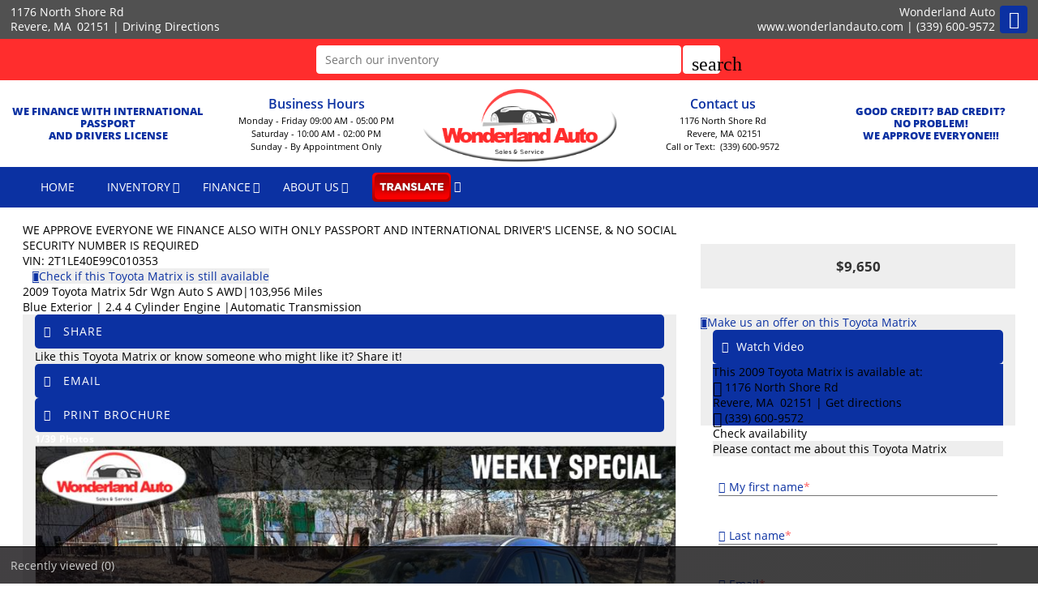

--- FILE ---
content_type: text/html; charset=utf-8
request_url: https://www.wonderlandauto.com/2009-Toyota-Matrix-Revere-MA-Chelsea-Everett-Malden-Suffolk/used_car/0k5gResd9IU%3D
body_size: 18617
content:
<!DOCTYPE html>
<html lang="en-us">
<head >
<title>Toyota Matrix 2009 in Revere, Chelsea, Everett, Malden | MA | Wonderland Auto | 010353</title>
<meta http-equiv="Content-Type" content="text/html; charset=UTF-8" />
<meta name="apple-mobile-web-app-status-bar-style" content="black" />
<meta name="viewport" content="width=device-width, user-scalable=yes, initial-scale=1.0, minimum-scale=1.0, maximum-scale=9.0" />
<meta name="robots" content="noindex, nofollow" />
<meta name="keywords" content="4 Cylinder Engine, 4-Speed A/T, 4-Wheel Disc Brakes, A/C, A/T, ABS, Adjustable Steering Wheel, All Wheel Drive, AM/FM Stereo, Auxiliary Audio Input, Brake Assist, Bucket Seats, Cargo Shade, Child Safety Locks, Cloth Seats, Daytime Running Lights, Driver Air Bag, Engine Immobilizer, Front Head Air Bag, Front Side Air Bag, Gasoline Fuel, Heated Mirrors, Intermittent Wipers, Keyless Entry, Passenger Air Bag, Passenger Air Bag Sensor, Pass-Through Rear Seat, Power Door Locks, Power Mirror(s), Power Outlet, Power Steering, Power Windows, Rear Bench Seat, Rear Defrost, Rear Head Air Bag, Temporary Spare Tire, Tire Pressure Monitor, Tires - Front Performance, Tires - Rear Performance, Wheel Covers" />
<meta name="description" content="2009 Toyota Matrix 5dr Wgn Auto S AWD, Station Wagon for sale in Revere, MA, Chelsea, Everett, Malden, Suffolk, Suffolk County, Chelsea MA, Everett MA, Winthrop MA, Malden MA, Saugus MA, Boston MA, Melrose MA, Somerville MA, Medford MA, Lynn MA, Cambridge MA, Swampscott MA, Stoneham MA, Winchester MA and Arlington MA at Wonderland Auto, 2.4, Automatic, Blue ExteriorFactory - Blue Exterior, ,  | 010353" />
<meta name="copyright" content="Copyright Wonderland Auto - Revere, MA. All rights reserved." />
<meta name="author" content="Wonderland Auto - Revere, MA" />
<meta name="rating" content="General" />
<meta name="msvalidate.01" content="DB59462BDEB106B04DA73EABB07F4A23" />
<meta name="msvalidate.01" content="46C0DFC6DF57F09BF0F60B1C94E05B75" />
<meta content="IE=Edge" http-equiv="X-UA-Compatible">
<meta name="format-detection" content="telephone=no">
<meta property="og:url" content="https://www.wonderlandauto.com/2009-Toyota-Matrix-Revere-MA-Chelsea-Everett-Malden-Suffolk/used_car/0k5gResd9IU=" />
<meta property="og:site_name" content="Wonderland Auto" />
<meta property="og:title" content="Toyota Matrix 2009 in Revere, Chelsea, Everett, Malden | MA | Wonderland Auto | 010353" />
<meta property="og:description" content="&quot;2009 Toyota Matrix 5dr Wgn Auto S AWD, Station Wagon for sale in Revere, MA, Chelsea, Everett, Malden, Suffolk, Suffolk County, Chelsea MA, Everett MA, Winthrop MA, Malden MA, Saugus MA, Boston MA, Melrose MA, Somerville MA, Medford MA, Lynn MA, Cambridge MA, Swampscott MA, Stoneham MA, Winchester MA and Arlington MA at Wonderland Auto, 2.4, Automatic, Blue ExteriorFactory - Blue Exterior, ,  | 010353&quot;" />
<meta property="og:type" content="website" /> 
<meta property="og:image" content="https://invimg2.autofunds.net/InventoryImages/2023/07/14/3159_2194808_76384599_2403014402023.jpg"/>

<meta name="twitter:card" content="summary_large_image" >
<meta name="twitter:title" content="Toyota Matrix 2009 in Revere, Chelsea, Everett, Malden | MA | Wonderland Auto | 010353" >
<meta name="twitter:description" content="&quot;2009 Toyota Matrix 5dr Wgn Auto S AWD, Station Wagon for sale in Revere, MA, Chelsea, Everett, Malden, Suffolk, Suffolk County, Chelsea MA, Everett MA, Winthrop MA, Malden MA, Saugus MA, Boston MA, Melrose MA, Somerville MA, Medford MA, Lynn MA, Cambridge MA, Swampscott MA, Stoneham MA, Winchester MA and Arlington MA at Wonderland Auto, 2.4, Automatic, Blue ExteriorFactory - Blue Exterior, ,  | 010353&quot;" >
<meta name="twitter:image" content="https://invimg2.autofunds.net/InventoryImages/2023/07/14/3159_2194808_76384599_2403014402023.jpg">
<meta name="twitter:site" content="Wonderland Auto" >

<link rel='canonical' href='https://www.wonderlandauto.com/2009-Toyota-Matrix-Revere-MA-Chelsea-Everett-Malden-Suffolk/used_car/0k5gResd9IU%3d'>

<link type="text/css" rel="stylesheet" href="/HttpCombiner.ashx?s=DW_Common-CSS-min&t=text/css&v=2026.01.23.B&d=3159" />
<link href="/Dealer-Websites/Wonderland-Auto-MA/stylesheet/theme.css?v=2026.01.23.B" rel="stylesheet" type="text/css">

<link rel="shortcut icon" type="image/x-icon" href="https://www.wonderlandauto.com/Dealer-Websites/Wonderland-Auto-MA/images/favicon.ico?v=2026.01.23.B" />

</head>
<body id="body_viewinventorydetails" class="SearchBarEnabled ChatEnabled DesktopCss FBChatChatDisabled body_CaptchaCodeEnabled">
    <noscript><iframe src="https://www.googletagmanager.com/ns.html?id=GTM-NHQR4GK" height="0" width="0" class="DwNoDisplay" title='Google Tag Manager'></iframe></noscript>

<noscript>
    <img alt="" height="1" width="1" class="DwNoDisplay" src="https://www.facebook.com/tr?id=171808093741209&ev=PageView&noscript=1" />
    
    <img alt="" height="1" width="1" class="DwNoDisplay" src="https://www.facebook.com/tr?id=269884511193079&ev=PageView&noscript=1" />
    
</noscript>

    <div id="dw-container" class="dw-container-1">
        <div id="skip-content"><a href="#DWnavigation">Skip to main content</a></div>
<div class="dw-block" id="dw-topbar-container" itemscope itemtype="http://schema.org/AutoDealer" itemref="dw-dealership dw-logo DW_StoreHours">
        <div id="dw-append-address">
            <span class="dw-top-addr" itemprop="address" itemscope itemtype="http://schema.org/PostalAddress">
                <span class="dw-block" itemprop="streetAddress">1176 North Shore Rd</span>
                <span><span itemprop="addressLocality">Revere</span>, </span>
                <span title="Massachusetts" itemprop="addressRegion">MA</span>
                <span class="nbspL" itemprop="postalCode">02151</span>
            </span>
            <span><span class="nbspR dw-hide-dd">|</span><a class="dw-hide-dd" id="aGoogleLink1" itemprop="hasMap" href="https://maps.google.com/maps?f=q&hl=en&q=Wonderland+Auto,1176+North+Shore+Rd,Revere,MA+02151&ie=UTF8&om=1&maptype=terrain" target="_blank" aria-label="Driving Directions(opens in a new tab)">Driving Directions</a></span>
        </div>
        <div id="dw-append-fb">
            
        </div>
        <div id="dw-topbar-info">
            <div id="DWSocialContainer" class="dw-fr">
                
                
                
                
                
                
                
                
                
                <div id="divRSS" class="dw-social">
                    <a id="IconRss" aria-label="Rss" target="_blank" href="https://www.wonderlandauto.com/rss.aspx" class="dw-top-social"> <i class="fa fa-rss"> </i> </a>
                </div>
            </div>
            <div class="dw-fr" id="dw-append-dealerinfo">
                <span class="dw-block dw-top-dname" itemprop="name">Wonderland Auto</span>
                <span class="dw-top-website"><a href="https://www.wonderlandauto.com" rel="home">www.wonderlandauto.com</a></span><span class="dw-pipe">|</span><span><a href="tel:3396009572"><span itemprop="telephone">(339) 600-9572</span></a></span>
            </div>
        </div>
</div>

<div id="dw-searchbar-append">
    <div class="dw-block" id="dw-searchbar-c">
        <div class="dw-searchbar">
            <div class="dw-searchbox-c">
                <input type="text" class="dw-searchbox" placeholder="Search our inventory" title="Search our inventory" autocomplete="off" id="dw-searchbox" value="" aria-label="Search our inventory"/>
            </div>
            <div id="dw-searchbox-btn" role="button" tabindex="0" onclick="SearchDWInventory()"><i class="material-icons">search</i></div>
        </div>
    </div>
</div>
<div class="dw-block" id="dw-affix-container">
    <div class="dw-top-header">
        <div class="dw-table">
            <div class="dw-row">
                <div class="dw-cell-c dw-cell-1 dw-m-hide" id="toplefttxt">
                    WE FINANCE WITH INTERNATIONAL PASSPORT <br />
                    AND DRIVERS LICENSE
                </div>
                <div class="dw-cell-c dw-cell-2 dw-m-hide">
                    <div class="dw-cell-head">Business Hours</div>
                    <div class="dw-cell-cont">
                        <div>Monday - Friday 09:00 AM - 05:00 PM</div>
                        <div>Saturday - 10:00 AM - 02:00 PM</div>
                        <div>Sunday - By Appointment Only</div>
                    </div>
                </div>
                <div class="dw-cell dw-cell-3" id="dw-logo">
                    <a href="https://www.wonderlandauto.com"><img itemprop="logo" alt="Wonderland Auto, Revere, MA" title="Wonderland Auto, Revere, MA" src="/Dealer-Websites/Wonderland-Auto-MA/images/logo.png" /></a>
                </div>
                <div class="dw-cell-c dw-cell-4 dw-m-hide">
                    <div class="dw-cell-head">Contact us</div>
                    <div class="dw-cell-cont">
                        <div>1176 North Shore Rd<br /><span class="nbsp"></span>Revere,<span class="nbsp"></span>MA<span class="nbsp"></span>02151</div>
                        <div><a href="tel:3396009572"><span>Call or Text:</span><span class="nbsp"></span>&nbsp;(339) 600-9572</a></div>
                        <!--<div><a href="tel:"><img class="addphn" src="/Dealer-Websites/Wonderland-Auto-MA/images/faxx.png" alt="Fax" /><span class="nbsp"></span>&nbsp;</a></div>-->

                    </div>
                </div>
                <div class="dw-cell-c dw-cell-5 dw-m-hide" id="toprgttxt">
                    <a href="https://www.wonderlandauto.com/Dealer-Websites/Wonderland-Auto-MA/finance.aspx?IsGeneric=0&">
                        Good Credit? Bad Credit?<br />
                        No Problem!<br />
                        WE APPROVE EVERYONE!!!
                    </a>
                </div>
            </div>
        </div>
    </div>
    <div class="dw-block" id="dw-scroll-header"></div>
<div class="dw-top-menu menu">
    <nav class="navbar navbar-inverse samp">
        <div class="container-fluid">
            <div class="navbar-header">
     <span id="divIconShare"><a href="javascript:void(0)" id="aIconShare" aria-label="share(opens in a new tab)" role="button"><i class="material-icons">share</i></a></span>
     <span id="divIconDirection"><a id="aIconDirection"  target="_blank" href="https://maps.google.com/maps?f=q&hl=en&q=Wonderland+Auto,1176+North+Shore+Rd,Revere,MA+02151&ie=UTF8&om=1&maptype=terrain" aria-label="place(opens in a new tab)"><i class="material-icons">place</i></a></span>
     <span id="divIconCall"><a id="aIconCall"  href="tel:3396009572" aria-label="call(opens in a new tab)"><i class="material-icons">call</i></a></span>
     <div id="divMenuButton" class="navbar-toggle"><i class="material-icons">menu</i></div>
</div>
<div class="collapse navbar-collapse" id="DWnavigation"><ul class='main_menu nav navbar-nav' id='main_menu'><li class='dropdown' id='main_menu_1' ><a class='dropdown-toggle' data-hover='dropdown' href='https://www.wonderlandauto.com'  rel='home'   aria-label='HOME'>HOME</a></li><li class='dropdown' id='main_menu_2' ><a class='dropdown-toggle haschildren' data-hover='dropdown' href='https://www.wonderlandauto.com/cars-for-sale-in-Revere-MA-Chelsea-Everett-Malden/used_cars'  aria-haspopup='true' aria-expanded='false' aria-label='INVENTORY' >INVENTORY</a><span class='droparrow'><span class='caretfont'><i class='fa fa-caret-down' aria-hidden='true'></i></span></span><ul class='sub_menu dropdown-menu'><li  ><a class='dropdown-toggle' data-hover='dropdown' href='https://www.wonderlandauto.com/cars-for-sale-in-Revere-MA-Chelsea-Everett-Malden/used_cars'   aria-label='View used cars'>View used cars</a></li><li  ><a class='dropdown-toggle' data-hover='dropdown' href='https://www.wonderlandauto.com/search-cars/featured-used-cars-Wonderland-Auto'   aria-label='Featured used cars'>Featured used cars</a></li><li  ><a class='dropdown-toggle' data-hover='dropdown' href='https://www.wonderlandauto.com/search-cars/price-reduced-deals-used-cars-Wonderland-Auto'   aria-label='Price reduced used cars'>Price reduced used cars</a></li><li  ><a class='dropdown-toggle' data-hover='dropdown' href='https://www.wonderlandauto.com/find-car-for-me'   aria-label='Used car finder'>Used car finder</a></li><li  ><a class='dropdown-toggle' data-hover='dropdown' href='https://www.wonderlandauto.com/search-cars/cheap-cars-under-10000-dollars-Revere-Chelsea-Everett-Malden-MA'   aria-label='Used cars under $10,000'>Used cars under $10,000</a></li><li  ><a class='dropdown-toggle' data-hover='dropdown' href='https://www.wonderlandauto.com/search-cars/deals-on-cars-under-15000-dollars'   aria-label='$10,000 to $15,000'>$10,000 to $15,000</a></li><li  ><a class='dropdown-toggle' data-hover='dropdown' href='https://www.wonderlandauto.com/search-cars/deals-on-cars-under-20000-dollars'   aria-label='$15,000 to $20,000'>$15,000 to $20,000</a></li><li  ><a class='dropdown-toggle' data-hover='dropdown' href='https://www.wonderlandauto.com/search-cars/deals-on-cars-over-20000-dollars'   aria-label='Used cars over $20,000'>Used cars over $20,000</a></li></ul></li><li class='dropdown' id='main_menu_3' ><a class='dropdown-toggle haschildren' data-hover='dropdown' href='https://www.wonderlandauto.com/Dealer-Websites/Wonderland-Auto-MA/finance.aspx?IsGeneric=0&'  aria-haspopup='true' aria-expanded='false' aria-label='FINANCE' >FINANCE</a><span class='droparrow'><span class='caretfont'><i class='fa fa-caret-down' aria-hidden='true'></i></span></span><ul class='sub_menu dropdown-menu'><li  ><a class='dropdown-toggle' data-hover='dropdown' href='https://www.wonderlandauto.com/Dealer-Websites/Wonderland-Auto-MA/finance.aspx?IsGeneric=0&'   aria-label='Credit application'>Credit application</a></li></ul></li><li class='dropdown' id='main_menu_4' ><a class='dropdown-toggle haschildren' data-hover='dropdown' href='https://www.wonderlandauto.com/contact-Wonderland-Auto'  aria-haspopup='true' aria-expanded='false' aria-label='ABOUT US' >ABOUT US</a><span class='droparrow'><span class='caretfont'><i class='fa fa-caret-down' aria-hidden='true'></i></span></span><ul class='sub_menu dropdown-menu'><li  ><a class='dropdown-toggle' data-hover='dropdown' href='https://www.wonderlandauto.com/our-staff'   aria-label='Our staff'>Our staff</a></li><li  ><a class='dropdown-toggle' data-hover='dropdown' href='https://www.wonderlandauto.com/contact-Wonderland-Auto'   aria-label='Contact us'>Contact us</a></li><li  ><a class='dropdown-toggle' data-hover='dropdown' href='https://www.wonderlandauto.com/driving-directions-to-Wonderland-Auto'   aria-label='Driving directions'>Driving directions</a></li><li  ><a class='dropdown-toggle' data-hover='dropdown' href='https://www.wonderlandauto.com/job-openings'   aria-label='Employment opportunities'>Employment opportunities</a></li><li  ><a class='dropdown-toggle' data-hover='dropdown' href='https://www.wonderlandauto.com/used-car-warranty-service-contracts-Revere-MA'   aria-label='Our warranties'>Our warranties</a></li></ul></li><li class='dropdown' id='main_menu_end' ><a class='dropdown-toggle haschildren' data-hover='dropdown' href='javascript:void(0)'  aria-haspopup='true' aria-expanded='false'  ><img src="/Dealer-Websites/Wonderland-Auto-MA/images/translate.png" alt="Google Translate" title="Google Translate" id="Translate"/></a><span class='droparrow'><span class='caretfont'><i class='fa fa-caret-down' aria-hidden='true'></i></span></span><ul class='sub_menu dropdown-menu'><li  ><a class='dropdown-toggle' data-hover='dropdown' href='javascript:void(0)'   ><span id='Transilator_top'>Translate</span></a></li></ul></li></ul>
    <div class="dw-desk-hide">
        <div class="dw-mob-contact-m">
            <div class="dw-block">1176 North Shore Rd</div>
            <div class="dw-block">Revere,<span class='nbsp'></span>MA<span class='nbsp' role='presentation'></span>02151</div>
            <div class="dw-block"><a href="tel:3396009572" id="contactAdd_Phone">(339) 600-9572</a></div>
            <div class="dw-block dw-hide-dd"><a id="contactAdd_Direction" href="https://maps.google.com/maps?f=q&hl=en&q=Wonderland+Auto,1176+North+Shore+Rd,Revere,MA+02151&ie=UTF8&om=1&maptype=terrain" target="_blank" aria-label="Driving Directions(opens in a new tab)">Driving Directions</a></div>
        </div>
        <div id="Mob_ExtraDiv"></div>
        <div id="google_translate_element_mob" class="googletransMob"></div>
    </div>
</div>
        </div>
    </nav>
</div>
</div>


    <div class="contentbg">
        <div class="contentbgDP1" id="DWContentDP">
            <div class="container cover002 cover002VDP">
            <link href="/2/css/inventoryDeatils.min.css?v=6" rel="stylesheet" type="text/css">
<div class="modal fade" id="div_myPopup_AFDWVideo" tabindex="-1" role="dialog" aria-hidden="true">
    <div class="modal-dialog" id="div-modal-dialog">
        <div class="modal-content">
            <div class="modal-header">
                <button type="button" class="close" data-dismiss="modal" aria-hidden="true" id="dw-video-close" tabindex="-1">×</button>
                <h4>Watch Video</h4>
            </div>
            <div class="modal-body video-container" id="div_myPopup_AFDWVideoCnt">
           	</div>
        </div>
    </div>
</div><div class="modal fade" id="myPopup_Vehicle_History" tabindex="-1" role="dialog" aria-hidden="true">
    <div class="modal-dialog" id="vehicle-history-modal-dialog">
        <div class="modal-content">
            <div class="modal-header">
                <button type="button" class="close" data-dismiss="modal" aria-hidden="true" tabindex="-1">×</button>
                <h4>Vehicle History</h4>
            </div>
            <div class="modal-body"  id="myPopup_Vehicle_History_Body">
           	</div>
        </div>
    </div>
</div><div class="modal fade" id="div_myPopup_AFDWUrlImage360" tabindex="-1" role="dialog" aria-hidden="true">
    <div class="modal-dialog" id="div-modal-dialog-UrlImage360">
        <div class="modal-content">
            <div class="modal-header">
                <button type="button" class="close" data-dismiss="modal" aria-hidden="true" id="dw-UrlImage360-close" tabindex="-1">×</button>
				<h4>360&deg; view</h4>
            </div>
            <div class="modal-body UrlImage360-container" id="div_myPopup_AFDWUrlImage360Cnt"></div>
        </div>
    </div>
</div>
<input type="hidden" id="hdInvID" value="0k5gResd9IU=" />
<input type="hidden" id="hdnDealerEmailID" value="wonderlandauto1@gmail.com" />
<input type="hidden" id="hdnDealerWebSite" value="www.wonderlandauto.com" />
<input type="hidden" id="hdnCurrentURL" value="https://www.wonderlandauto.com/viewinventorydetails.aspx?inventoryid=0k5gResd9IU=&SaleType=S" />
<input type="hidden" id="hdnInventoryYear" value="2009" />
<input type="hidden" id="hdnInventoryMake" value="Toyota" />
<input type="hidden" id="hdnInventoryModel" value="Matrix" />
<input type="hidden" id="hdnStopAffix" value="true" />
<input type="hidden" id="hdnInventoryEncryptID" value="0k5gResd9IU=" />
<input type="hidden" id="hdnVDPModel" value="Matrix" />
<input type="hidden" id="hdnDealerVideoUrl" value='<iframe onload="LoadVideoiFrame(0)" id="DWInvVideo" width="960" height="540" src="/DWVideo.html?id=2194808&tid=0" frameborder="0" allowfullscreen></iframe>' />
<input type="hidden" id="hdnDealerVideoType" value="EMB" />
<input type="hidden" id="hdnUrlEncodedInventoryEncryptID" value="0k5gResd9IU%3d" />

<input type="hidden" id="hdnInventoryVin" value="2T1LE40E99C010353" />
<input type="hidden" id="hdnInventoryNewOrUsed" value="false" />
<input type="hidden" id="hdnInventoryLotId" value="0" />
<input type="hidden" id="hdnNadaPrice" value="8975" />
<input type="hidden" id="hdnMilesOut" value="103956" />
<input type="hidden" id="hdnInventoryLotName" value="" />
<input type="hidden" id="hdnBodyType" value="Station Wagon" />
<input type="hidden" id="hdnStock" value="" />
<input type="hidden" id="hdnDriveTrain" value="" />
<input type="hidden" id="hdnFuelType" value="Gasoline Fuel" />
<input type="hidden" id="hdnInventoryTrim" value="5dr Wgn Auto S AWD" />
<input type="hidden" id="hdnExteriorColor" value="Blue" />
<input type="hidden" id="hdnMpgCity" value="20" />
<input type="hidden" id="hdnMpghwy" value="26" />
<input type="hidden" id="hdnMpgDisplay" value="block" />
<input type="hidden" id="hdnDealerUrlImage360" value="" />
<input type="hidden" id="hdnTitleType" value="" />
<input type="hidden" id="hdnCylinder" value="4" />
<input type="hidden" id="hdnTransmission" value="Automatic" />
<input type="hidden" id="hdnInteriorColor" value="" />
<input type="hidden" id="hdnShowAsSold" value="False" />
<input type="hidden" id="hdnInvShowAsActive" value="False" />
<input type="hidden" id="hdnInventoryVehicleType" value="Passenger" />

<input type="hidden" id="hdnInternetPrice" value="9650" />
<input type="hidden" id="hdnReducedPrice" value="0" />
<input type="hidden" id="hdnInstorePrice" value="9650" />
<input type="hidden" id="hdnShowPrice" value="1" />
<input name="hdnJssorLazyLoading" type="hidden" id="hdnJssorLazyLoading" value="false" />
<input type="hidden" id="hdnVisitorsCount" value="472" />
<input type="hidden" id="hdnWholeSalePrice" value="0" />
<div class="modal fade" id="myPopup_Make_Offer" tabindex="-1" role="dialog" aria-hidden="true">
    <div class="modal-dialog">
        <div class="modal-content">
            <div class="modal-header">
                <button type="button" class="close" data-dismiss="modal" aria-hidden="true" tabindex="-1">×</button>
                <h4>Make An Offer</h4>
            </div>
            <div class="modal-body" id="myPopup_Make_Offer_Body">
            	<p> Send us your best offer for this Toyota Matrix</p>
                <div id="myPopup_Make_Offer_Body_Cnt"></div>    
           	</div>
        </div>
    </div>
</div>
<div class="modal fade" id="myPopup_Request_MoreInfo" tabindex="-1" role="dialog" aria-hidden="true">
    <div class="modal-dialog">
        <div class="modal-content">
            <div class="modal-header" id="myPopup_Request_MoreInfo_header">
                <button type="button" class="close" data-dismiss="modal" aria-hidden="true" tabindex="-1">×</button>
                <h4>CHECK AVAILABILITY</h4>
            </div>
            <div class="modal-body" id="myPopup_Request_MoreInfo_body">
            	    <p>Please contact me about this Toyota Matrix</p>
                
                    <iframe title='Check availability'  id="ContactUsFrame_MoreInfo" src="/2/common/ContactUsPages/DetailsPageContactUs.aspx?invid=0k5gResd9IU%3d&Pos=Top&vin=2T1LE40E99C010353&Price=9650&make=Toyota&model=Matrix&year=2009&transmission=Automatic&body=Station Wagon&stateofvehicle=Used&exteriorcolor=Blue" style="width:100%; height:420px;"></iframe>
                 
           	</div>
        </div>
    </div>
</div>
<div class="modal fade" id="myPopup_SendToFriend" tabindex="-1" role="dialog" aria-hidden="true">
    <div class="modal-dialog">
        <div class="modal-content">
            <div class="modal-header" id="myPopup_SendToFriend_header">
                <button type="button" class="close" data-dismiss="modal" aria-hidden="true" tabindex="-1">×</button>
                <h4>Send to a friend</h4>
            </div>
            <div class="modal-body" id="myPopup_SendToFriend_body">
                    
           	</div>
        </div>
    </div>
</div>
<div class="DeatilsPageContiner ActiveFalse" id="DeatilsPageContinerDiv">
<div role="main">
<div class="Title_con  Inventory_Div_bg" itemscope itemtype="http://schema.org/Vehicle">
<div class="container-dtl">
<div class="post-title">
<div class="post-title-sub col-md-8" id="DIV_GeneralCarInfo">
<div id="dwInvDetailsSpecialComments"><div id ='DetailsSpecialCommentsText'>WE APPROVE EVERYONE WE FINANCE ALSO WITH ONLY PASSPORT AND INTERNATIONAL DRIVER'S LICENSE, & NO SOCIAL SECURITY NUMBER IS REQUIRED</div></div>
<div id="dwPrimaryImageItemProp" class="DwNoDisplay"><div itemprop='image' content='https://invimg2.autofunds.net/InventoryImages/2023/07/14/3159_2194808_76384599_2403014402023.jpg'></div></div>
<span class="DwNoDisplay" itemprop="brand" itemtype="https://schema.org/Brand" itemscope><meta itemprop="name" content="Toyota" /></span>
<span class="DwNoDisplay" itemprop="description">2009 Toyota Matrix 5dr Wgn Auto S AWD, available for sale in Revere, Massachusetts | Wonderland Auto. Revere, Massachusetts</span>
<div class="dwInvDetailVin">
<div id="Spn_VIN" itemprop="vehicleIdentificationNumber"><span class="strVin" id='strVinVdp'>VIN: <span>2T1LE40E99C010353</span></span></div>
<div id="Spn_StockNo"><span itemprop="sku" class="dw-none">010353</span></div>&nbsp;
&nbsp;<span class="spnavailcnt shadow3" id="DivCheckAvailT"><i class="fa fa-info fa-info1 fa-info2"></i><a href="javascript:void(0)" onclick="GE_DW_Set_myPopup_invoked_function('myPopup_Request_MoreInfo','center','0k5gResd9IU%3d','2T1LE40E99C010353')" title="Check if this Toyota Matrix is still available"><span class="spncheckavail">Check if this Toyota Matrix is still available</span></a></span>
</div>
<h1><span id="LB_GeneralCarInfo"><span itemprop='name'><span class='Vstatus DwNoDisplay' itemprop='itemcondition'>Used&nbsp;</span><span id='DW_strYear' itemprop='vehicleModelDate'>2009</span> <span class='brand' id='Dw_strMake' itemprop='manufacturer'>Toyota</span> <span id='DW_strModel' itemprop='model'>Matrix</span> <span id='Dw_strTrim' itemprop='vehicleConfiguration'> 5dr Wgn Auto S AWD</span></span><span class="pipe" id='pipe_1'>|</span><span id='Dw_strMilesOut'><span itemprop='mileageFromOdometer'>103,956</span> Miles</span><span id='Dw_strDrivetrainHTML'></span><span id='dwInvDetailsPrice'></span></span></h1>
<div class="clsSecondaryDetails">
<span id="Spn_ExtColor" itemprop="color">Blue Exterior</span>
<span id="Spn_Interior" itemprop="vehicleInteriorColor"></span>
<span class="pipe" id='pipe_2'>|</span><span id="Spn_Cyl" itemprop="vehicleEngine"> 2.4 4 Cylinder Engine</span>
<span id="Spn_Transmission"><span class="pipe" id='pipe_4'>|</span><span id='DW_strTransmission'><span itemprop='vehicleTransmission'>Automatic</span> Transmission</span></span>
</div>
</div>
<div id="htmDivInvDetailsPriceAreaMain" class="col-md-4 col-right">   
<div id="htmDivInvDetailsPriceArea" class="price-group" itemprop="offers" itemscope="" itemtype="http://schema.org/Offer"><div class='pricetag100'><div class='inv-price internet-price DWInvListPriceSpan' id='DWInvPriceSpan' itemscope='' itemprop='priceSpecification' itemtype='http://schema.org/UnitPriceSpecification'><span class='DwNoDisplay' itemprop='name'>Internet Price</span><span itemprop='priceCurrency' content='USD'>$</span><span itemprop='price' content='9650'>9,650</span></div></div><span class='dw-none DwNoDisplay'><link itemprop='availability' href="https://schema.org/OutOfStock">Out of stock</span> <div Class='DwNoDisplay' itemprop='price' content='9650'></div><div class='DwNoDisplay' itemprop='priceCurrency' content='USD'>$</div></div>

</div>
</div>
<div class="clearfix"></div>
<div class="col-md-8 LRpad " id="DivImgContainer">
<div class="col-md-12 shadow2" id="DivImgSubContainer" >
<div class="modal fade" id="shareitModalPopUp" tabindex="-1" role="dialog" aria-hidden="true">
    <div class="modal-dialog">
        <div class="modal-content">
            <div class="modal-header">
                <button type="button" class="close" data-dismiss="modal" aria-hidden="true" tabindex="-1">×</button>
                <h4>Share It</h4>
            </div>
            <div class="modal-body">
            	<p>Like this Toyota Matrix or know someone who might like it? Share it!</p>
                <div id="DWDetailSocialNetworkPopUp">
                    <div class="a2a_kit a2a_kit_size_32 a2a_default_style dw-fl">
<a class="a2a_button_facebook"></a>
<a class="a2a_button_whatsapp"></a>
<a class="a2a_button_x"></a>
<a class="a2a_button_google_plus"></a>
<a class="a2a_button_pinterest"></a>
<a class="a2a_button_pocket"></a>
<a class="a2a_button_sms DwNoDisplay"></a>
</div>
<div class="a2a_social_sms">
    <a class="a2a_button_sms_custom" id="SMSTag" target="_blank" href="sms:?&body=Toyota+Matrix+2009+in+Revere%2c+Chelsea%2c+Everett%2c+Malden+%7c+MA+%7c+Wonderland+Auto+%7c+010353https://www.wonderlandauto.com/2009-Toyota-Matrix-Revere-MA-Chelsea-Everett-Malden-Suffolk/used_car/0k5gResd9IU=" rel="nofollow">
        <img alt="sms" src="/2/images/SMS.png" />
    </a>
    <input type="hidden" id="hdnSMSTag" value="sms:?&body=Toyota+Matrix+2009+in+Revere%2c+Chelsea%2c+Everett%2c+Malden+%7c+MA+%7c+Wonderland+Auto+%7c+010353https://www.wonderlandauto.com/2009-Toyota-Matrix-Revere-MA-Chelsea-Everett-Malden-Suffolk/used_car/0k5gResd9IU="/>
</div>

                </div>
           	</div>
        </div>
    </div>
</div>
<div id="DivTopShare">
<a href="javascript:void(0)" onclick="LoadshareIcons();GE_DW_Set_myPopup_invoked_function('shareitModalPopUp','center')" class="btnwrapshare btnwrap btn-default" title="Share"><i class="fa fa-share-alt fa-info3"></i> <span>Share</span></a>
<p>Like this Toyota Matrix or know someone who might like it? Share it!</p>
<a href="javascript:void(0)" onclick="GE_DW_Set_myPopup_invoked_function('myPopup_SendToFriend','center','0k5gResd9IU%3d','2T1LE40E99C010353','9650','Toyota','Matrix','2009','Automatic','Station Wagon','Used','Blue')" class="btnwrapsharert btnwrap btn-default" title="Email"><i class="fa fa-envelope fa-info3"></i> <span>Email</span></a>

<a id="DivPrint" href="/2/Common/VDP_Print.aspx?inventoryid=0k5gResd9IU%3d&vstatus=" target="_blank" class="btnwrapsharert btnwrap btn-default" title="Print brochure"><i class="fa fa-print fa-info3"></i> <span>PRINT BROCHURE</span></a>
  
</div>
<div  id="divImagesCnt">

<div class="single-listing-images">        
          <table id="htmTable_mainimage_container" role='presentation'>
                <tr>
                    <td>
                        <div  id="Slider_Container">
                            <div class="dwInvOverlay" id="dwInvOverlay" style="display:none;"></div> 
                            
                                 <div id="slider_inv_container" style="position:relative;width:900px;height:780px;overflow:hidden;">
                            
                                    <div data-u="loading" style="position: absolute; top: 0px; left: 0px;z-index:99">
                                        <div class="OverlayShade" style="position: absolute; display: block;top: 0px; left: 0px;width: 100%;height:100%;">
                                        </div>
                                        <div style="position: absolute; display: block; background: url(/1/images/loading.gif) no-repeat center center;
                                            top: 0px; left: 0px;width: 100%;height:100%;">
                                        </div>
                                    </div>
                                    <div class="slide_outer" style=" float:left;width:900px;height:675px;padding:0px;"  itemprop="mainEntityOfPage" itemscope itemtype="http://schema.org/ImageGallery">
                                    <div class="imgCount"> <b> <span id="IndImageCount"></span> <span style="display:none;" id="IndImageTotalCount"></span></b></div>
                                    <div data-u="slides" style="cursor: move; position: absolute;  width: 900px; height:675px; overflow: hidden; " class="slides">
                                        <div><img itemprop='primaryImageOfPage' data-d=""  data-u="image" src="https://invimg2.autofunds.net/InventoryImages/2023/07/14/3159_2194808_76384599_2403014402023.jpg" alt="2009 Toyota Matrix 5dr Wgn Auto S AWD, available for sale in Revere, Massachusetts | Wonderland Auto. Revere, Massachusetts" title="2009 Toyota Matrix 5dr Wgn Auto S AWD, available for sale in Revere, Massachusetts | Wonderland Auto. Revere, Massachusetts" class='photo invphotos' height="675"  width="900" onerror="this.onerror=null;this.src='/1/images/InvnoImage/noimage.jpg'" /><img data-u="thumb" src="https://invimg2.autofunds.net/InventoryImages/2023/07/14/3159_2194808_76384599_2403014402023.jpg" alt='' onerror="this.onerror=null;this.src='/1/images/InvnoImage/noimage.jpg'" /></div><div><img itemprop='image' data-d="" data-u="image" alt='' class='invphotos' src="https://invimg2.autofunds.net/InventoryImages/2023/03/30/3159_2194808_64952627_11144830142023.jpg" height="675"  width="900" onerror="this.onerror=null;this.src='/1/images/InvnoImage/noimage.jpg'" /><img  data-u="thumb" src="https://invimg2.autofunds.net/InventoryImages/2023/03/30/3159_2194808_64952627_11144830142023.jpg" alt='' onerror="this.onerror=null;this.src='/1/images/InvnoImage/noimage.jpg'" /></div><div><img itemprop='image' data-d="" data-u="image" alt='' class='invphotos' src="https://invimg2.autofunds.net/InventoryImages/2023/03/30/3159_2194808_15934695_11145130142023.jpg" height="675"  width="900" onerror="this.onerror=null;this.src='/1/images/InvnoImage/noimage.jpg'" /><img  data-u="thumb" src="https://invimg2.autofunds.net/InventoryImages/2023/03/30/3159_2194808_15934695_11145130142023.jpg" alt='' onerror="this.onerror=null;this.src='/1/images/InvnoImage/noimage.jpg'" /></div><div><img itemprop='image' data-d="" data-u="image" alt='' class='invphotos' src="https://invimg2.autofunds.net/InventoryImages/2023/03/30/3159_2194808_18346770_11145430142023.jpg" height="675"  width="900" onerror="this.onerror=null;this.src='/1/images/InvnoImage/noimage.jpg'" /><img  data-u="thumb" src="https://invimg2.autofunds.net/InventoryImages/2023/03/30/3159_2194808_18346770_11145430142023.jpg" alt='' onerror="this.onerror=null;this.src='/1/images/InvnoImage/noimage.jpg'" /></div><div><img itemprop='image' data-d="" data-u="image" alt='' class='invphotos' src="https://invimg2.autofunds.net/InventoryImages/2023/03/30/3159_2194808_14765545_11145630142023.jpg" height="675"  width="900" onerror="this.onerror=null;this.src='/1/images/InvnoImage/noimage.jpg'" /><img  data-u="thumb" src="https://invimg2.autofunds.net/InventoryImages/2023/03/30/3159_2194808_14765545_11145630142023.jpg" alt='' onerror="this.onerror=null;this.src='/1/images/InvnoImage/noimage.jpg'" /></div><div><img itemprop='image' data-d="" data-u="image" alt='' class='invphotos' src="https://invimg2.autofunds.net/InventoryImages/2023/03/30/3159_2194808_11253547_11145730142023.jpg" height="675"  width="900" onerror="this.onerror=null;this.src='/1/images/InvnoImage/noimage.jpg'" /><img  data-u="thumb" src="https://invimg2.autofunds.net/InventoryImages/2023/03/30/3159_2194808_11253547_11145730142023.jpg" alt='' onerror="this.onerror=null;this.src='/1/images/InvnoImage/noimage.jpg'" /></div><div><img itemprop='image' data-d="" data-u="image" alt='' class='invphotos' src="https://invimg2.autofunds.net/InventoryImages/2023/03/30/3159_2194808_83501562_1115030152023.jpg" height="675"  width="900" onerror="this.onerror=null;this.src='/1/images/InvnoImage/noimage.jpg'" /><img  data-u="thumb" src="https://invimg2.autofunds.net/InventoryImages/2023/03/30/3159_2194808_83501562_1115030152023.jpg" alt='' onerror="this.onerror=null;this.src='/1/images/InvnoImage/noimage.jpg'" /></div><div><img itemprop='image' data-d="" data-u="image" alt='' class='invphotos' src="https://invimg2.autofunds.net/InventoryImages/2023/03/30/3159_2194808_14651121_1115430152023.jpg" height="675"  width="900" onerror="this.onerror=null;this.src='/1/images/InvnoImage/noimage.jpg'" /><img  data-u="thumb" src="https://invimg2.autofunds.net/InventoryImages/2023/03/30/3159_2194808_14651121_1115430152023.jpg" alt='' onerror="this.onerror=null;this.src='/1/images/InvnoImage/noimage.jpg'" /></div><div><img itemprop='image' data-d="" data-u="image" alt='' class='invphotos' src="https://invimg2.autofunds.net/InventoryImages/2023/03/30/3159_2194808_18258059_1115730152023.jpg" height="675"  width="900" onerror="this.onerror=null;this.src='/1/images/InvnoImage/noimage.jpg'" /><img  data-u="thumb" src="https://invimg2.autofunds.net/InventoryImages/2023/03/30/3159_2194808_18258059_1115730152023.jpg" alt='' onerror="this.onerror=null;this.src='/1/images/InvnoImage/noimage.jpg'" /></div><div><img itemprop='image' data-d="" data-u="image" alt='' class='invphotos' src="https://invimg2.autofunds.net/InventoryImages/2023/03/30/3159_2194808_99682929_11151030152023.jpg" height="675"  width="900" onerror="this.onerror=null;this.src='/1/images/InvnoImage/noimage.jpg'" /><img  data-u="thumb" src="https://invimg2.autofunds.net/InventoryImages/2023/03/30/3159_2194808_99682929_11151030152023.jpg" alt='' onerror="this.onerror=null;this.src='/1/images/InvnoImage/noimage.jpg'" /></div><div><img itemprop='image' data-d="" data-u="image" alt='' class='invphotos' src="https://invimg2.autofunds.net/InventoryImages/2023/03/30/3159_2194808_1101338_11151330152023.jpg" height="675"  width="900" onerror="this.onerror=null;this.src='/1/images/InvnoImage/noimage.jpg'" /><img  data-u="thumb" src="https://invimg2.autofunds.net/InventoryImages/2023/03/30/3159_2194808_1101338_11151330152023.jpg" alt='' onerror="this.onerror=null;this.src='/1/images/InvnoImage/noimage.jpg'" /></div><div><img itemprop='image' data-d="" data-u="image" alt='' class='invphotos' src="https://invimg2.autofunds.net/InventoryImages/2023/03/30/3159_2194808_21140285_11151430152023.jpg" height="675"  width="900" onerror="this.onerror=null;this.src='/1/images/InvnoImage/noimage.jpg'" /><img  data-u="thumb" src="https://invimg2.autofunds.net/InventoryImages/2023/03/30/3159_2194808_21140285_11151430152023.jpg" alt='' onerror="this.onerror=null;this.src='/1/images/InvnoImage/noimage.jpg'" /></div><div><img itemprop='image' data-d="" data-u="image" alt='' class='invphotos' src="https://invimg2.autofunds.net/InventoryImages/2023/03/30/3159_2194808_46076304_11151530152023.jpg" height="675"  width="900" onerror="this.onerror=null;this.src='/1/images/InvnoImage/noimage.jpg'" /><img  data-u="thumb" src="https://invimg2.autofunds.net/InventoryImages/2023/03/30/3159_2194808_46076304_11151530152023.jpg" alt='' onerror="this.onerror=null;this.src='/1/images/InvnoImage/noimage.jpg'" /></div><div><img itemprop='image' data-d="" data-u="image" alt='' class='invphotos' src="https://invimg2.autofunds.net/InventoryImages/2023/03/30/3159_2194808_17042391_11151830152023.jpg" height="675"  width="900" onerror="this.onerror=null;this.src='/1/images/InvnoImage/noimage.jpg'" /><img  data-u="thumb" src="https://invimg2.autofunds.net/InventoryImages/2023/03/30/3159_2194808_17042391_11151830152023.jpg" alt='' onerror="this.onerror=null;this.src='/1/images/InvnoImage/noimage.jpg'" /></div><div><img itemprop='image' data-d="" data-u="image" alt='' class='invphotos' src="https://invimg2.autofunds.net/InventoryImages/2023/03/30/3159_2194808_26188297_11152230152023.jpg" height="675"  width="900" onerror="this.onerror=null;this.src='/1/images/InvnoImage/noimage.jpg'" /><img  data-u="thumb" src="https://invimg2.autofunds.net/InventoryImages/2023/03/30/3159_2194808_26188297_11152230152023.jpg" alt='' onerror="this.onerror=null;this.src='/1/images/InvnoImage/noimage.jpg'" /></div><div><img itemprop='image' data-d="" data-u="image" alt='' class='invphotos' src="https://invimg2.autofunds.net/InventoryImages/2023/03/30/3159_2194808_15499351_11152430152023.jpg" height="675"  width="900" onerror="this.onerror=null;this.src='/1/images/InvnoImage/noimage.jpg'" /><img  data-u="thumb" src="https://invimg2.autofunds.net/InventoryImages/2023/03/30/3159_2194808_15499351_11152430152023.jpg" alt='' onerror="this.onerror=null;this.src='/1/images/InvnoImage/noimage.jpg'" /></div><div><img itemprop='image' data-d="" data-u="image" alt='' class='invphotos' src="https://invimg2.autofunds.net/InventoryImages/2023/03/30/3159_2194808_19925939_11152630152023.jpg" height="675"  width="900" onerror="this.onerror=null;this.src='/1/images/InvnoImage/noimage.jpg'" /><img  data-u="thumb" src="https://invimg2.autofunds.net/InventoryImages/2023/03/30/3159_2194808_19925939_11152630152023.jpg" alt='' onerror="this.onerror=null;this.src='/1/images/InvnoImage/noimage.jpg'" /></div><div><img itemprop='image' data-d="" data-u="image" alt='' class='invphotos' src="https://invimg2.autofunds.net/InventoryImages/2023/03/30/3159_2194808_16718244_11152830152023.jpg" height="675"  width="900" onerror="this.onerror=null;this.src='/1/images/InvnoImage/noimage.jpg'" /><img  data-u="thumb" src="https://invimg2.autofunds.net/InventoryImages/2023/03/30/3159_2194808_16718244_11152830152023.jpg" alt='' onerror="this.onerror=null;this.src='/1/images/InvnoImage/noimage.jpg'" /></div><div><img itemprop='image' data-d="" data-u="image" alt='' class='invphotos' src="https://invimg2.autofunds.net/InventoryImages/2023/03/30/3159_2194808_13510550_11153030152023.jpg" height="675"  width="900" onerror="this.onerror=null;this.src='/1/images/InvnoImage/noimage.jpg'" /><img  data-u="thumb" src="https://invimg2.autofunds.net/InventoryImages/2023/03/30/3159_2194808_13510550_11153030152023.jpg" alt='' onerror="this.onerror=null;this.src='/1/images/InvnoImage/noimage.jpg'" /></div><div><img itemprop='image' data-d="" data-u="image" alt='' class='invphotos' src="https://invimg2.autofunds.net/InventoryImages/2023/03/30/3159_2194808_61822521_11153230152023.jpg" height="675"  width="900" onerror="this.onerror=null;this.src='/1/images/InvnoImage/noimage.jpg'" /><img  data-u="thumb" src="https://invimg2.autofunds.net/InventoryImages/2023/03/30/3159_2194808_61822521_11153230152023.jpg" alt='' onerror="this.onerror=null;this.src='/1/images/InvnoImage/noimage.jpg'" /></div><div><img itemprop='image' data-d="" data-u="image" alt='' class='invphotos' src="https://invimg2.autofunds.net/InventoryImages/2023/03/30/3159_2194808_94848864_11153430152023.jpg" height="675"  width="900" onerror="this.onerror=null;this.src='/1/images/InvnoImage/noimage.jpg'" /><img  data-u="thumb" src="https://invimg2.autofunds.net/InventoryImages/2023/03/30/3159_2194808_94848864_11153430152023.jpg" alt='' onerror="this.onerror=null;this.src='/1/images/InvnoImage/noimage.jpg'" /></div><div><img itemprop='image' data-d="" data-u="image" alt='' class='invphotos' src="https://invimg2.autofunds.net/InventoryImages/2023/03/30/3159_2194808_38874671_11153630152023.jpg" height="675"  width="900" onerror="this.onerror=null;this.src='/1/images/InvnoImage/noimage.jpg'" /><img  data-u="thumb" src="https://invimg2.autofunds.net/InventoryImages/2023/03/30/3159_2194808_38874671_11153630152023.jpg" alt='' onerror="this.onerror=null;this.src='/1/images/InvnoImage/noimage.jpg'" /></div><div><img itemprop='image' data-d="" data-u="image" alt='' class='invphotos' src="https://invimg2.autofunds.net/InventoryImages/2023/03/30/3159_2194808_76362215_11153830152023.jpg" height="675"  width="900" onerror="this.onerror=null;this.src='/1/images/InvnoImage/noimage.jpg'" /><img  data-u="thumb" src="https://invimg2.autofunds.net/InventoryImages/2023/03/30/3159_2194808_76362215_11153830152023.jpg" alt='' onerror="this.onerror=null;this.src='/1/images/InvnoImage/noimage.jpg'" /></div><div><img itemprop='image' data-d="" data-u="image" alt='' class='invphotos' src="https://invimg2.autofunds.net/InventoryImages/2023/03/30/3159_2194808_15130368_11154030152023.jpg" height="675"  width="900" onerror="this.onerror=null;this.src='/1/images/InvnoImage/noimage.jpg'" /><img  data-u="thumb" src="https://invimg2.autofunds.net/InventoryImages/2023/03/30/3159_2194808_15130368_11154030152023.jpg" alt='' onerror="this.onerror=null;this.src='/1/images/InvnoImage/noimage.jpg'" /></div><div><img itemprop='image' data-d="" data-u="image" alt='' class='invphotos' src="https://invimg2.autofunds.net/InventoryImages/2023/03/30/3159_2194808_11851765_11154330152023.jpg" height="675"  width="900" onerror="this.onerror=null;this.src='/1/images/InvnoImage/noimage.jpg'" /><img  data-u="thumb" src="https://invimg2.autofunds.net/InventoryImages/2023/03/30/3159_2194808_11851765_11154330152023.jpg" alt='' onerror="this.onerror=null;this.src='/1/images/InvnoImage/noimage.jpg'" /></div><div><img itemprop='image' data-d="" data-u="image" alt='' class='invphotos' src="https://invimg2.autofunds.net/InventoryImages/2023/03/30/3159_2194808_13281703_11154530152023.jpg" height="675"  width="900" onerror="this.onerror=null;this.src='/1/images/InvnoImage/noimage.jpg'" /><img  data-u="thumb" src="https://invimg2.autofunds.net/InventoryImages/2023/03/30/3159_2194808_13281703_11154530152023.jpg" alt='' onerror="this.onerror=null;this.src='/1/images/InvnoImage/noimage.jpg'" /></div><div><img itemprop='image' data-d="" data-u="image" alt='' class='invphotos' src="https://invimg2.autofunds.net/InventoryImages/2023/03/30/3159_2194808_14265521_11154730152023.jpg" height="675"  width="900" onerror="this.onerror=null;this.src='/1/images/InvnoImage/noimage.jpg'" /><img  data-u="thumb" src="https://invimg2.autofunds.net/InventoryImages/2023/03/30/3159_2194808_14265521_11154730152023.jpg" alt='' onerror="this.onerror=null;this.src='/1/images/InvnoImage/noimage.jpg'" /></div><div><img itemprop='image' data-d="" data-u="image" alt='' class='invphotos' src="https://invimg2.autofunds.net/InventoryImages/2023/03/30/3159_2194808_15249339_11154930152023.jpg" height="675"  width="900" onerror="this.onerror=null;this.src='/1/images/InvnoImage/noimage.jpg'" /><img  data-u="thumb" src="https://invimg2.autofunds.net/InventoryImages/2023/03/30/3159_2194808_15249339_11154930152023.jpg" alt='' onerror="this.onerror=null;this.src='/1/images/InvnoImage/noimage.jpg'" /></div><div><img itemprop='image' data-d="" data-u="image" alt='' class='invphotos' src="https://invimg2.autofunds.net/InventoryImages/2023/03/30/3159_2194808_94894340_11155030152023.jpg" height="675"  width="900" onerror="this.onerror=null;this.src='/1/images/InvnoImage/noimage.jpg'" /><img  data-u="thumb" src="https://invimg2.autofunds.net/InventoryImages/2023/03/30/3159_2194808_94894340_11155030152023.jpg" alt='' onerror="this.onerror=null;this.src='/1/images/InvnoImage/noimage.jpg'" /></div><div><img itemprop='image' data-d="" data-u="image" alt='' class='invphotos' src="https://invimg2.autofunds.net/InventoryImages/2023/03/30/3159_2194808_13540810_11155230152023.jpg" height="675"  width="900" onerror="this.onerror=null;this.src='/1/images/InvnoImage/noimage.jpg'" /><img  data-u="thumb" src="https://invimg2.autofunds.net/InventoryImages/2023/03/30/3159_2194808_13540810_11155230152023.jpg" alt='' onerror="this.onerror=null;this.src='/1/images/InvnoImage/noimage.jpg'" /></div><div><img itemprop='image' data-d="" data-u="image" alt='' class='invphotos' src="https://invimg2.autofunds.net/InventoryImages/2023/03/30/3159_2194808_18646913_11155530152023.jpg" height="675"  width="900" onerror="this.onerror=null;this.src='/1/images/InvnoImage/noimage.jpg'" /><img  data-u="thumb" src="https://invimg2.autofunds.net/InventoryImages/2023/03/30/3159_2194808_18646913_11155530152023.jpg" alt='' onerror="this.onerror=null;this.src='/1/images/InvnoImage/noimage.jpg'" /></div><div><img itemprop='image' data-d="" data-u="image" alt='' class='invphotos' src="https://invimg2.autofunds.net/InventoryImages/2023/03/30/3159_2194808_11927221_11155830152023.jpg" height="675"  width="900" onerror="this.onerror=null;this.src='/1/images/InvnoImage/noimage.jpg'" /><img  data-u="thumb" src="https://invimg2.autofunds.net/InventoryImages/2023/03/30/3159_2194808_11927221_11155830152023.jpg" alt='' onerror="this.onerror=null;this.src='/1/images/InvnoImage/noimage.jpg'" /></div><div><img itemprop='image' data-d="" data-u="image" alt='' class='invphotos' src="https://invimg2.autofunds.net/InventoryImages/2023/03/30/3159_2194808_20545321_1116130162023.jpg" height="675"  width="900" onerror="this.onerror=null;this.src='/1/images/InvnoImage/noimage.jpg'" /><img  data-u="thumb" src="https://invimg2.autofunds.net/InventoryImages/2023/03/30/3159_2194808_20545321_1116130162023.jpg" alt='' onerror="this.onerror=null;this.src='/1/images/InvnoImage/noimage.jpg'" /></div><div><img itemprop='image' data-d="" data-u="image" alt='' class='invphotos' src="https://invimg2.autofunds.net/InventoryImages/2023/03/30/3159_2194808_4297608_1116330162023.jpg" height="675"  width="900" onerror="this.onerror=null;this.src='/1/images/InvnoImage/noimage.jpg'" /><img  data-u="thumb" src="https://invimg2.autofunds.net/InventoryImages/2023/03/30/3159_2194808_4297608_1116330162023.jpg" alt='' onerror="this.onerror=null;this.src='/1/images/InvnoImage/noimage.jpg'" /></div><div><img itemprop='image' data-d="" data-u="image" alt='' class='invphotos' src="https://invimg2.autofunds.net/InventoryImages/2023/03/30/3159_2194808_11109567_1116630162023.jpg" height="675"  width="900" onerror="this.onerror=null;this.src='/1/images/InvnoImage/noimage.jpg'" /><img  data-u="thumb" src="https://invimg2.autofunds.net/InventoryImages/2023/03/30/3159_2194808_11109567_1116630162023.jpg" alt='' onerror="this.onerror=null;this.src='/1/images/InvnoImage/noimage.jpg'" /></div><div><img itemprop='image' data-d="" data-u="image" alt='' class='invphotos' src="https://invimg2.autofunds.net/InventoryImages/2023/03/30/3159_2194808_12867524_1116830162023.jpg" height="675"  width="900" onerror="this.onerror=null;this.src='/1/images/InvnoImage/noimage.jpg'" /><img  data-u="thumb" src="https://invimg2.autofunds.net/InventoryImages/2023/03/30/3159_2194808_12867524_1116830162023.jpg" alt='' onerror="this.onerror=null;this.src='/1/images/InvnoImage/noimage.jpg'" /></div><div><img itemprop='image' data-d="" data-u="image" alt='' class='invphotos' src="https://invimg2.autofunds.net/InventoryImages/2023/03/30/3159_2194808_20736882_11161030162023.jpg" height="675"  width="900" onerror="this.onerror=null;this.src='/1/images/InvnoImage/noimage.jpg'" /><img  data-u="thumb" src="https://invimg2.autofunds.net/InventoryImages/2023/03/30/3159_2194808_20736882_11161030162023.jpg" alt='' onerror="this.onerror=null;this.src='/1/images/InvnoImage/noimage.jpg'" /></div><div><img itemprop='image' data-d="" data-u="image" alt='' class='invphotos' src="https://invimg2.autofunds.net/InventoryImages/2023/03/30/3159_2194808_67564386_11161230162023.jpg" height="675"  width="900" onerror="this.onerror=null;this.src='/1/images/InvnoImage/noimage.jpg'" /><img  data-u="thumb" src="https://invimg2.autofunds.net/InventoryImages/2023/03/30/3159_2194808_67564386_11161230162023.jpg" alt='' onerror="this.onerror=null;this.src='/1/images/InvnoImage/noimage.jpg'" /></div><div><img itemprop='image' data-d="" data-u="image" alt='' class='invphotos' src="https://invimg2.autofunds.net/InventoryImages/2023/03/30/3159_2194808_15889886_11161330162023.jpg" height="675"  width="900" onerror="this.onerror=null;this.src='/1/images/InvnoImage/noimage.jpg'" /><img  data-u="thumb" src="https://invimg2.autofunds.net/InventoryImages/2023/03/30/3159_2194808_15889886_11161330162023.jpg" alt='' onerror="this.onerror=null;this.src='/1/images/InvnoImage/noimage.jpg'" /></div>
                                    </div>
                                    <span id="dwDetailsSoldDiv" class="dwDetailsSoldimgShow"></span>
                                    <div class="CssClassCustomOverlay" id="DwCssClassCustomOverlay"></div>
                                    </div>
                                    
                                    <span data-u="arrowleft" class="jssora07l" style="width: 40px; height: 40px; top: 330px; left: 8px;">
                                    <i class="fa fa-chevron-left fa-nav" aria-hidden="true"></i>
                                    </span>
                                    <span data-u="arrowright" class="jssora07r" style="width: 40px; height: 40px; top: 330px; right: 8px">
                                    <i class="fa fa-chevron-right  fa-nav" aria-hidden="true"></i>
                                    </span>
                                    
                                        <div data-u="thumbnavigator" id="thumbnavigator" class="jssorVDP" style="position: absolute; width: 900px !important; height: 102px; margin:0;  bottom: 0px; top:678px;">
                                            <div data-u="slides" style="cursor: move; margin:0 !important;height:1000px">
                                                    <div data-u="prototype" class="p" style="position: absolute; width:126px; height: 102px; top: 0; left:0; margin:0 !important;">
                                                    <div class=w><thumbnailtemplate class="thumbnailtemplate"></thumbnailtemplate></div>
                                                    <div class=c>
                                                    </div>
                                                    </div>
                                                </div>
                                            </div>
                                        
                                    
                                </div>

                            <div id="divresult" class="dw-none"></div>

                        </div> 
                    </td>
                </tr>
                <tr>
                    <td>
                    <a  data-toggle="collapse" data-parent="#" class="btn btn-primary pull-right btnMoreImg" href="#dwMoreImages_Collapse" style="display:none" id="btnMore" >Show More</a>
                    </td>
                </tr>
            </table>
        <span id="LB_PrimaryImg_Desc" class="ImgTableDes dw-none"><span id='Invimg_Description'></span></span>
</div>               
</div>
</div>

<div id="Vdp_Outer_Tagline" class="Vdp_Outer_Tagline">
<div id="sellernotes" class="margintop5">
    <div id="sellers-notes">
        <div id="DWInvDetailTagLine" class="TagLine">NICE AND VERY CLEAN CAR , DRIVE AND LOOK LIKE NEW , NO PROBLEM AT ALL COME WITH WARRANTY ***Call Us at: 781-286-3004*** or Visit US online at www.wonderlandauto.com ***BAD CREDIT *** NO CREDIT*** NO PROBLEM*** YOUR JOB IS YOUR CREDIT *** GUARANTEED CREDIT APPROVAL**** *** 0 DOWN AND 59/ WEEK OR 200/ MONTH*** CASH PRICE ONLY!!!!!!!!! INTERNET SPECIAL!!!!! DO NOT MISS OUT!!!!!!!!!! Visit Wonderland Auto online at wonderlandauto.com to see more pictures of this vehicle or call us at 781-286-3004 today to schedule your test drive. NICE AND VERY CLEAN CAR , DRIVE AND LOOK LIKE NEW , NO PROBLEM AT ALL COME WITH WARRANTY *** ***BAD CREDIT *** NO CREDIT*** NO PROBLEM*** YOUR JOB IS YOUR CREDIT *** GUARANTEED CREDIT APPROVAL**** *** $1000.00 DOWN AND 59/ WEEK OR 200/ MONTH*** Come by and take a look at our dependable, reliable vehicles today. Don't know your credit score? GOOD, or BAD? well no problem with that come by today and take a look at our dependable yet reliable vehicles today and we can check your credit for you for FREE yes for FREE just by coming down and checking out our reliable and luxurious vehicles today we can check your credit for you for FREE so come down today. 781-286-3004 OPEN MONDAY-SATURDAY 9A.M-6P.M. ***HABLAMOS ESPANOL - FALAMOS PORTUGUESE GAS SAVER We offer very competitive financing rates starting at 1.29% or 3% and programs for all levels of credit BAD, GOOD AND NO CREDIT EASY STEP BY STEP PROGRAMS WE CAN DO WEEKLY OR MONTHLY COME DOWN TODAY!!!! WONDERLAND AUTO SALES makes every attempt to make sure our listings are factual and accurate. And the BEST MOST RELIABLE USED VEHICLES OUT THERE WITH GREAT PRICES!!!! LETS US HELP YOU !!!!!!!!For more information, photos, and to view our complete inventory visit us @ www.Wonderlandauto.com And remember we service every make and model of every vehicle that we sell. With Warranty 'This price reflects with $1000 DOWN or equal trade in value (Total down payment amount is based on credit and time of work). For financial regular rates will apply.' The price for this vehicle is live and we reserve the rights to change it anytime. - DEALER WARRANTY UP TO 30 DAYS AND WE OFFER EXTENDED WARRANTY IF NEEDED JUST COME DOWN TODAY AND CHECK OUT OUR LUXURIOUS AND RELIABLE AND DEPENDABLE VEHICLES TODAY!!!! - This ADVANCED Certified warranty used vehicle has been through an incredibly rigorous 128 multi-point safety check inspection by our certified technicians and mechanics and comes standard with a 100% backed dealer warranty. WE OFFER FULL SERVICE AND COMPLETE DETAILING MONDAY-FRIDAY.COME DOWN TODAY!!!!!!!!! We service near by Worcester, Springfield, Boston, Cape Cod, Providence, Fall River, Framingham, Nashua and all New England surrounding communities To ASSURE AVAILABILITY OF THIS VEHICLE.</div>
    </div>                                   
</div>

</div>

        <div class='col-md-12  LRpad5 shadow1 ' id="DivWatchVideoM">
            
                    <a href="javascript:void(0)" onclick="Vdp_myPopup_myPopup_DealerWebVideo_start(invDetailsVideoUrl, invDetailsVideoType)" class="btnwrap" title="Watch Video"><i class="fa fa-video-camera fa-info3"></i><span class="ml-38">Watch Video</span></a>
                    
        </div>
        

<div class="clsnormal margintop5" id="divSwip">
<div class="tabs touchcarousel" id="divSwipeVDP">
                                <ul class="nav nav-tabs touchcarousel-container" id="tablist">
                                    <li class="active wdt1 touchcarousel-item dwSwipeTab" id="Tab_Galary"> <a data-toggle="tab" href="#vehicle-location" id="Vehicle_location">Gallery</a> </li>
                                    
                                    <li class="wdt1 touchcarousel-item dwSwipeTab" id="tab_specification"> <a data-toggle="tab" href="#vehicle-specs" id="Vehicle_specs">Specifications</a></li>
                                    <li class="wdt1 touchcarousel-item dwSwipeTab" id="dwOverview"> <a data-toggle="tab" href="#vehicle-overview" id="Vehicle_Overview">EPA Rating</a></li>
                                    
                                    <li class="wdt1 touchcarousel-item dwSwipeTab" id="dwSimilarCars"> <a data-toggle="tab" href="#similar-cars" id="Similar_cars">Similar cars</a></li>
                                    <li style="display:none;" class=" wdt1 touchcarousel-item dwSwipeTab" id="Tab_Edmunds_Reviews"> <a onclick="LoadEdmundReviewsList();" data-toggle="tab" href="#Edmunds_Reviews" id="AEdmunds_Reviews">Editorial Reviews</a></li>
                                    <li style="display:none;" class=" wdt1 touchcarousel-item dwSwipeTab" id="Tab_Owner_Reviews"> <a onclick="LoadEdmundReviews('CR', 4);" data-toggle="tab" href="#Owner_Reviews" id="AOwner_Reviews">Owner Reviews</a></li>
                                </ul>
                                <div class="tab-content" id="Div_tab_content_Cont">
                                    <div id="similar-cars" class="tab-pane fade dw-block">
                                    </div>
                                    <div id="vehicle-overview" class="tab-pane fade">
                                        <table role='presentation' id="htmTB_details_MPG" class="htmTB_details_MPG dw-block">
                                                <tr>
                                                    <td>
                                                        <div>26</div>
                                                        <div>Highway</div>
                                                    </td>
                                                    <td>
                                                        <img src="/1/images/gaspumpMPG.gif" alt="EPA Rating"></td>
                                                    <td>
                                                        <div>20</div>
                                                        <div>City</div>
                                                    </td>
                                                </tr>
                                            </table>
                                            <div id="Div_CarFax">
                                            </div>
                                            <div class="spacer-10"></div>                                                      
                                    </div>
                                    <div id="vehicle-specs" class="tab-pane fade">
                                        <h2 class="tab-pane-h2 mb-8">Standard Equipments on 2009 Toyota Matrix 5dr Wgn Auto S AWD in Revere, MA</h2>
                                        <div class="accordion" id="toggleArea">
                                            <div class="accordion-group panel">
                                            	<div class="accordion-heading togglize"> <a class="accordion-toggle" id="VDP_Equipments" data-toggle="collapse" data-parent="#" href="#collapseOne"> Equipments <i class="fa fa-plus-circle"></i> <i class="fa fa-minus-circle"></i> </a> </div>
                                            	<div id="collapseOne" class="accordion-body collapse">
                                              		<div class="accordion-inner" id="Div_Equipments">
                                                        <ul class="add-features-list">
                                                            <li><i class="fa fa-check"></i> 4 Cylinder Engine</li><li><i class="fa fa-check"></i> 4-Speed A/T</li><li><i class="fa fa-check"></i> ABS</li><li><i class="fa fa-check"></i> 4-Wheel Disc Brakes</li><li><i class="fa fa-check"></i> A/C</li><li><i class="fa fa-check"></i> A/T</li><li><i class="fa fa-check"></i> Adjustable Steering Wheel</li><li><i class="fa fa-check"></i> All Wheel Drive</li><li><i class="fa fa-check"></i> AM/FM Stereo</li><li><i class="fa fa-check"></i> Auxiliary Audio Input</li><li><i class="fa fa-check"></i> Power Outlet</li><li><i class="fa fa-check"></i> Brake Assist</li><li><i class="fa fa-check"></i> Bucket Seats</li><li><i class="fa fa-check"></i> Cargo Shade</li><li><i class="fa fa-check"></i> Child Safety Locks</li><li><i class="fa fa-check"></i> Cloth Seats</li><li><i class="fa fa-check"></i> Temporary Spare Tire</li><li><i class="fa fa-check"></i> Daytime Running Lights</li><li><i class="fa fa-check"></i> Driver Air Bag</li><li><i class="fa fa-check"></i> Gasoline Fuel</li><li><i class="fa fa-check"></i> Heated Mirrors</li><li><i class="fa fa-check"></i> Intermittent Wipers</li><li><i class="fa fa-check"></i> Keyless Entry</li><li><i class="fa fa-check"></i> Pass-Through Rear Seat</li><li><i class="fa fa-check"></i> Passenger Air Bag</li><li><i class="fa fa-check"></i> Passenger Air Bag Sensor</li><li><i class="fa fa-check"></i> Power Door Locks</li><li><i class="fa fa-check"></i> Power Mirror(s)</li><li><i class="fa fa-check"></i> Power Steering</li><li><i class="fa fa-check"></i> Power Windows</li><li><i class="fa fa-check"></i> Rear Bench Seat</li><li><i class="fa fa-check"></i> Rear Defrost</li><li><i class="fa fa-check"></i> Rear Head Air Bag</li><li><i class="fa fa-check"></i> Front Side Air Bag</li><li><i class="fa fa-check"></i> Front Head Air Bag</li><li><i class="fa fa-check"></i> Tire Pressure Monitor</li><li><i class="fa fa-check"></i> Tires - Front Performance</li><li><i class="fa fa-check"></i> Tires - Rear Performance</li><li><i class="fa fa-check"></i> Engine Immobilizer</li><li><i class="fa fa-check"></i> Wheel Covers</li>
                                                        </ul>
                                                    </div>
                                            	</div>
                                          	</div>
                                          	<div class="accordion-group panel">
                                            	<div class="accordion-heading togglize"> <a class="accordion-toggle" id="VDP_Mechanical" data-toggle="collapse" data-parent="#" href="#collapseTwo"> Mechanical <i class="fa fa-plus-circle"></i> <i class="fa fa-minus-circle"></i> </a> </div>
                                            	<div id="collapseTwo" class="accordion-body collapse">
                                              		<div class="accordion-inner" id="Div_Mechanical">
                                                        <ul class="add-features-list">
                                                            <li><i class="fa fa-check"></i> 2.4L DOHC 16-valve 4-cyl engine w/VVT-i</li><li><i class="fa fa-check"></i> 4-speed automatic transmission</li><li><i class="fa fa-check"></i> All wheel drive</li><li><i class="fa fa-check"></i> Electric pwr-assist rack & pinion steering</li><li><i class="fa fa-check"></i> Front & rear stabilizer bars</li><li><i class="fa fa-check"></i> Independent MacPherson strut front suspension</li><li><i class="fa fa-check"></i> Torsion beam rear suspension</li><li><i class="fa fa-check"></i> Vented front/solid rear disc brakes w/pwr assist</li>
                                                        </ul>
                                                    </div>
                                            	</div>
                                          	</div>
                                          	<div class="accordion-group panel">
                                            	<div class="accordion-heading togglize"> <a class="accordion-toggle" id="VDP_Exterior" data-toggle="collapse" data-parent="#" href="#collapseThird"> Exterior <i class="fa fa-plus-circle"></i> <i class="fa fa-minus-circle"></i> </a> </div>
                                            	<div id="collapseThird" class="accordion-body collapse">
                                              		<div class="accordion-inner" id="Div_Exterior">
                                                        <ul class="add-features-list">
                                                            <li><i class="fa fa-check"></i> 16" steel wheels w/full wheel covers</li><li><i class="fa fa-check"></i> Color-keyed door handles</li><li><i class="fa fa-check"></i> Color-keyed heated pwr mirrors</li><li><i class="fa fa-check"></i> Color-keyed rocker panels</li><li><i class="fa fa-check"></i> Front intermittent wipers w/mist cycle</li><li><i class="fa fa-check"></i> License plate bracket</li><li><i class="fa fa-check"></i> Multi-reflector halogen headlamps</li><li><i class="fa fa-check"></i> P205/55R16 all-season tires</li><li><i class="fa fa-check"></i> Rear intermittent wiper</li><li><i class="fa fa-check"></i> Temporary spare tire</li>
                                                        </ul>                                                 
                                                    </div>
                                            	</div>
                                          	</div>
                                          	<div class="accordion-group panel">
                                            	<div class="accordion-heading togglize"> <a class="accordion-toggle" id="VDP_Interior" data-toggle="collapse" data-parent="#" href="#collapseForth"> Interior <i class="fa fa-plus-circle"></i> <i class="fa fa-minus-circle"></i> </a> </div>
                                            	<div id="collapseForth" class="accordion-body collapse">
                                              		<div class="accordion-inner" id="Div_Interior">
                                                        <ul class="add-features-list">
                                                            <li><i class="fa fa-check"></i> (4) cup holders</li><li><i class="fa fa-check"></i> 115V pwr outlet</li><li><i class="fa fa-check"></i> 12V pwr outlet</li><li><i class="fa fa-check"></i> Air conditioning w/air filtration</li><li><i class="fa fa-check"></i> Anti-slip cargo area trim</li><li><i class="fa fa-check"></i> Anti-theft engine immobilizer</li><li><i class="fa fa-check"></i> Auto pwr door locks</li><li><i class="fa fa-check"></i> Cloth front bucket seats w/active head restraints</li><li><i class="fa fa-check"></i> Delour floor carpeting</li><li><i class="fa fa-check"></i> Driver seat height adjuster</li><li><i class="fa fa-check"></i> Driver-side footrest</li><li><i class="fa fa-check"></i> Fold-flat front passenger seat</li><li><i class="fa fa-check"></i> Front console w/split-level storage box</li><li><i class="fa fa-check"></i> HD rear window defogger</li><li><i class="fa fa-check"></i> Illuminated entry</li><li><i class="fa fa-check"></i> Optitron gauges-inc: twin tripometers, outside temp indicator, maintenance reminder</li><li><i class="fa fa-check"></i> Pwr windows w/driver 1-touch down</li><li><i class="fa fa-check"></i> Rear 60/40-split folding seat</li><li><i class="fa fa-check"></i> Remote keyless entry w/panic feature</li><li><i class="fa fa-check"></i> Retained pwr features</li><li><i class="fa fa-check"></i> Tilt/telescoping steering wheel</li><li><i class="fa fa-check"></i> Tonneau cover</li>
                                                        </ul>                                                 
                                                    </div>
                                            	</div>
                                          	</div>
                                            <div class="accordion-group panel">
                                            	<div class="accordion-heading togglize"> <a class="accordion-toggle" id="VDP_Saftey" data-toggle="collapse" data-parent="#" href="#collapseFifth"> Safety <i class="fa fa-plus-circle"></i> <i class="fa fa-minus-circle"></i> </a> </div>
                                            	<div id="collapseFifth" class="accordion-body collapse">
                                              		<div class="accordion-inner" id="Div_Saftey">
                                                        <ul class="add-features-list">
                                                            <li><i class="fa fa-check"></i> 3-point ALR/ELR seat belts for all positions-inc: front pretensioners, front force limiters, front adjustable shoulder belt anchors</li><li><i class="fa fa-check"></i> 4-wheel anti-lock brakes w/electronic brake distribution & brake assist</li><li><i class="fa fa-check"></i> Child-protector rear door locks</li><li><i class="fa fa-check"></i> Daytime running lights</li><li><i class="fa fa-check"></i> Direct tire pressure monitor</li><li><i class="fa fa-check"></i> Driver & front passenger advanced airbags -inc: occupant sensor</li><li><i class="fa fa-check"></i> Energy-absorbing steering column</li><li><i class="fa fa-check"></i> Front & rear side curtain air bags</li><li><i class="fa fa-check"></i> Front seat side-impact air bags</li><li><i class="fa fa-check"></i> LATCH lower anchors & top tether anchors</li><li><i class="fa fa-check"></i> Side-impact door beams</li>
                                                        </ul>                                                 
                                                    </div>
                                            	</div>
                                          	</div>
                                  		</div>
                                    </div>
                                    
                                    <div id="vehicle-history" class="tab-pane fade">
                                        <span id="LB_CarFax_Frame"></span>
                                    </div>
                                    <div id="vehicle-location" class="tab-pane fade  in active">
                                        <h2 class="tab-pane-h2">Pictures of used 2009 Toyota Matrix 5dr Wgn Auto S AWD in Revere, MA</h2>
                                        <div class="featured-image format-image" id="DL_BigImages_Container">
                                                <span id="DL_BigImages"><span>	
                                                        <span>
                                                        <span class="dwInvOverlay dwInvOverlayDet" id='dwInvOverlayDet_1' style="display:none;"></span>
                                                        <span class="dwInvImgDescriptionGallery" id='dwInvImgDescriptionGallery_1'></span>                                                       
                                                       
                                                                <img class="invphotos lazy" src='/1/images/loading-gear.gif' data-src='https://invimg2.autofunds.net/InventoryImages/2023/07/14/3159_2194808_76384599_2403014402023.jpg' alt="2009 Toyota Matrix 5dr Wgn Auto S AWD, available for sale in Revere, Massachusetts | Wonderland Auto. Revere, Massachusetts"  title="2009 Toyota Matrix 5dr Wgn Auto S AWD, available for sale in Revere, Massachusetts | Wonderland Auto. Revere, Massachusetts" onerror="this.onerror=null;this.src='/1/images/InvnoImage/noimage.jpg'"  />
                                                             
                                                        </span>
	     		                                </span><br /><span>	
                                                        <span>
                                                        <span class="dwInvOverlay dwInvOverlayDet" id='dwInvOverlayDet_2' style="display:none;"></span>
                                                        <span class="dwInvImgDescriptionGallery" id='dwInvImgDescriptionGallery_2'></span>                                                       
                                                       
                                                                <img class="invphotos lazy" src='/1/images/loading-gear.gif' data-src='https://invimg2.autofunds.net/InventoryImages/2023/03/30/3159_2194808_64952627_11144830142023.jpg' alt="2009 Toyota Matrix 5dr Wgn Auto S AWD, available for sale in Revere, Massachusetts | Wonderland Auto. Revere, Massachusetts"  title="2009 Toyota Matrix 5dr Wgn Auto S AWD, available for sale in Revere, Massachusetts | Wonderland Auto. Revere, Massachusetts" onerror="this.onerror=null;this.src='/1/images/InvnoImage/noimage.jpg'"  />
                                                             
                                                        </span>
	     		                                </span><br /><span>	
                                                        <span>
                                                        <span class="dwInvOverlay dwInvOverlayDet" id='dwInvOverlayDet_3' style="display:none;"></span>
                                                        <span class="dwInvImgDescriptionGallery" id='dwInvImgDescriptionGallery_3'></span>                                                       
                                                       
                                                                <img class="invphotos lazy" src='/1/images/loading-gear.gif' data-src='https://invimg2.autofunds.net/InventoryImages/2023/03/30/3159_2194808_15934695_11145130142023.jpg' alt="2009 Toyota Matrix 5dr Wgn Auto S AWD, available for sale in Revere, Massachusetts | Wonderland Auto. Revere, Massachusetts"  title="2009 Toyota Matrix 5dr Wgn Auto S AWD, available for sale in Revere, Massachusetts | Wonderland Auto. Revere, Massachusetts" onerror="this.onerror=null;this.src='/1/images/InvnoImage/noimage.jpg'"  />
                                                             
                                                        </span>
	     		                                </span><br /><span>	
                                                        <span>
                                                        <span class="dwInvOverlay dwInvOverlayDet" id='dwInvOverlayDet_4' style="display:none;"></span>
                                                        <span class="dwInvImgDescriptionGallery" id='dwInvImgDescriptionGallery_4'></span>                                                       
                                                       
                                                                <img class="invphotos lazy" src='/1/images/loading-gear.gif' data-src='https://invimg2.autofunds.net/InventoryImages/2023/03/30/3159_2194808_18346770_11145430142023.jpg' alt="2009 Toyota Matrix 5dr Wgn Auto S AWD, available for sale in Revere, Massachusetts | Wonderland Auto. Revere, Massachusetts"  title="2009 Toyota Matrix 5dr Wgn Auto S AWD, available for sale in Revere, Massachusetts | Wonderland Auto. Revere, Massachusetts" onerror="this.onerror=null;this.src='/1/images/InvnoImage/noimage.jpg'"  />
                                                             
                                                        </span>
	     		                                </span><br /><span>	
                                                        <span>
                                                        <span class="dwInvOverlay dwInvOverlayDet" id='dwInvOverlayDet_5' style="display:none;"></span>
                                                        <span class="dwInvImgDescriptionGallery" id='dwInvImgDescriptionGallery_5'></span>                                                       
                                                       
                                                                <img class="invphotos lazy" src='/1/images/loading-gear.gif' data-src='https://invimg2.autofunds.net/InventoryImages/2023/03/30/3159_2194808_14765545_11145630142023.jpg' alt="2009 Toyota Matrix 5dr Wgn Auto S AWD, available for sale in Revere, Massachusetts | Wonderland Auto. Revere, Massachusetts"  title="2009 Toyota Matrix 5dr Wgn Auto S AWD, available for sale in Revere, Massachusetts | Wonderland Auto. Revere, Massachusetts" onerror="this.onerror=null;this.src='/1/images/InvnoImage/noimage.jpg'"  />
                                                             
                                                        </span>
	     		                                </span><br /><span>	
                                                        <span>
                                                        <span class="dwInvOverlay dwInvOverlayDet" id='dwInvOverlayDet_6' style="display:none;"></span>
                                                        <span class="dwInvImgDescriptionGallery" id='dwInvImgDescriptionGallery_6'></span>                                                       
                                                       
                                                                <img class="invphotos lazy" src='/1/images/loading-gear.gif' data-src='https://invimg2.autofunds.net/InventoryImages/2023/03/30/3159_2194808_11253547_11145730142023.jpg' alt="2009 Toyota Matrix 5dr Wgn Auto S AWD, available for sale in Revere, Massachusetts | Wonderland Auto. Revere, Massachusetts"  title="2009 Toyota Matrix 5dr Wgn Auto S AWD, available for sale in Revere, Massachusetts | Wonderland Auto. Revere, Massachusetts" onerror="this.onerror=null;this.src='/1/images/InvnoImage/noimage.jpg'"  />
                                                             
                                                        </span>
	     		                                </span><br /><span>	
                                                        <span>
                                                        <span class="dwInvOverlay dwInvOverlayDet" id='dwInvOverlayDet_7' style="display:none;"></span>
                                                        <span class="dwInvImgDescriptionGallery" id='dwInvImgDescriptionGallery_7'></span>                                                       
                                                       
                                                                <img class="invphotos lazy" src='/1/images/loading-gear.gif' data-src='https://invimg2.autofunds.net/InventoryImages/2023/03/30/3159_2194808_83501562_1115030152023.jpg' alt="2009 Toyota Matrix 5dr Wgn Auto S AWD, available for sale in Revere, Massachusetts | Wonderland Auto. Revere, Massachusetts"  title="2009 Toyota Matrix 5dr Wgn Auto S AWD, available for sale in Revere, Massachusetts | Wonderland Auto. Revere, Massachusetts" onerror="this.onerror=null;this.src='/1/images/InvnoImage/noimage.jpg'"  />
                                                             
                                                        </span>
	     		                                </span><br /><span>	
                                                        <span>
                                                        <span class="dwInvOverlay dwInvOverlayDet" id='dwInvOverlayDet_8' style="display:none;"></span>
                                                        <span class="dwInvImgDescriptionGallery" id='dwInvImgDescriptionGallery_8'></span>                                                       
                                                       
                                                                <img class="invphotos lazy" src='/1/images/loading-gear.gif' data-src='https://invimg2.autofunds.net/InventoryImages/2023/03/30/3159_2194808_14651121_1115430152023.jpg' alt="2009 Toyota Matrix 5dr Wgn Auto S AWD, available for sale in Revere, Massachusetts | Wonderland Auto. Revere, Massachusetts"  title="2009 Toyota Matrix 5dr Wgn Auto S AWD, available for sale in Revere, Massachusetts | Wonderland Auto. Revere, Massachusetts" onerror="this.onerror=null;this.src='/1/images/InvnoImage/noimage.jpg'"  />
                                                             
                                                        </span>
	     		                                </span><br /><span>	
                                                        <span>
                                                        <span class="dwInvOverlay dwInvOverlayDet" id='dwInvOverlayDet_9' style="display:none;"></span>
                                                        <span class="dwInvImgDescriptionGallery" id='dwInvImgDescriptionGallery_9'></span>                                                       
                                                       
                                                                <img class="invphotos lazy" src='/1/images/loading-gear.gif' data-src='https://invimg2.autofunds.net/InventoryImages/2023/03/30/3159_2194808_18258059_1115730152023.jpg' alt="2009 Toyota Matrix 5dr Wgn Auto S AWD, available for sale in Revere, Massachusetts | Wonderland Auto. Revere, Massachusetts"  title="2009 Toyota Matrix 5dr Wgn Auto S AWD, available for sale in Revere, Massachusetts | Wonderland Auto. Revere, Massachusetts" onerror="this.onerror=null;this.src='/1/images/InvnoImage/noimage.jpg'"  />
                                                             
                                                        </span>
	     		                                </span><br /><span>	
                                                        <span>
                                                        <span class="dwInvOverlay dwInvOverlayDet" id='dwInvOverlayDet_10' style="display:none;"></span>
                                                        <span class="dwInvImgDescriptionGallery" id='dwInvImgDescriptionGallery_10'></span>                                                       
                                                       
                                                                <img class="invphotos lazy" src='/1/images/loading-gear.gif' data-src='https://invimg2.autofunds.net/InventoryImages/2023/03/30/3159_2194808_99682929_11151030152023.jpg' alt="2009 Toyota Matrix 5dr Wgn Auto S AWD, available for sale in Revere, Massachusetts | Wonderland Auto. Revere, Massachusetts"  title="2009 Toyota Matrix 5dr Wgn Auto S AWD, available for sale in Revere, Massachusetts | Wonderland Auto. Revere, Massachusetts" onerror="this.onerror=null;this.src='/1/images/InvnoImage/noimage.jpg'"  />
                                                             
                                                        </span>
	     		                                </span><br /><span>	
                                                        <span>
                                                        <span class="dwInvOverlay dwInvOverlayDet" id='dwInvOverlayDet_11' style="display:none;"></span>
                                                        <span class="dwInvImgDescriptionGallery" id='dwInvImgDescriptionGallery_11'></span>                                                       
                                                       
                                                                <img class="invphotos lazy" src='/1/images/loading-gear.gif' data-src='https://invimg2.autofunds.net/InventoryImages/2023/03/30/3159_2194808_1101338_11151330152023.jpg' alt="2009 Toyota Matrix 5dr Wgn Auto S AWD, available for sale in Revere, Massachusetts | Wonderland Auto. Revere, Massachusetts"  title="2009 Toyota Matrix 5dr Wgn Auto S AWD, available for sale in Revere, Massachusetts | Wonderland Auto. Revere, Massachusetts" onerror="this.onerror=null;this.src='/1/images/InvnoImage/noimage.jpg'"  />
                                                             
                                                        </span>
	     		                                </span><br /><span>	
                                                        <span>
                                                        <span class="dwInvOverlay dwInvOverlayDet" id='dwInvOverlayDet_12' style="display:none;"></span>
                                                        <span class="dwInvImgDescriptionGallery" id='dwInvImgDescriptionGallery_12'></span>                                                       
                                                       
                                                                <img class="invphotos lazy" src='/1/images/loading-gear.gif' data-src='https://invimg2.autofunds.net/InventoryImages/2023/03/30/3159_2194808_21140285_11151430152023.jpg' alt="2009 Toyota Matrix 5dr Wgn Auto S AWD, available for sale in Revere, Massachusetts | Wonderland Auto. Revere, Massachusetts"  title="2009 Toyota Matrix 5dr Wgn Auto S AWD, available for sale in Revere, Massachusetts | Wonderland Auto. Revere, Massachusetts" onerror="this.onerror=null;this.src='/1/images/InvnoImage/noimage.jpg'"  />
                                                             
                                                        </span>
	     		                                </span><br /><span>	
                                                        <span>
                                                        <span class="dwInvOverlay dwInvOverlayDet" id='dwInvOverlayDet_13' style="display:none;"></span>
                                                        <span class="dwInvImgDescriptionGallery" id='dwInvImgDescriptionGallery_13'></span>                                                       
                                                       
                                                                <img class="invphotos lazy" src='/1/images/loading-gear.gif' data-src='https://invimg2.autofunds.net/InventoryImages/2023/03/30/3159_2194808_46076304_11151530152023.jpg' alt="2009 Toyota Matrix 5dr Wgn Auto S AWD, available for sale in Revere, Massachusetts | Wonderland Auto. Revere, Massachusetts"  title="2009 Toyota Matrix 5dr Wgn Auto S AWD, available for sale in Revere, Massachusetts | Wonderland Auto. Revere, Massachusetts" onerror="this.onerror=null;this.src='/1/images/InvnoImage/noimage.jpg'"  />
                                                             
                                                        </span>
	     		                                </span><br /><span>	
                                                        <span>
                                                        <span class="dwInvOverlay dwInvOverlayDet" id='dwInvOverlayDet_14' style="display:none;"></span>
                                                        <span class="dwInvImgDescriptionGallery" id='dwInvImgDescriptionGallery_14'></span>                                                       
                                                       
                                                                <img class="invphotos lazy" src='/1/images/loading-gear.gif' data-src='https://invimg2.autofunds.net/InventoryImages/2023/03/30/3159_2194808_17042391_11151830152023.jpg' alt="2009 Toyota Matrix 5dr Wgn Auto S AWD, available for sale in Revere, Massachusetts | Wonderland Auto. Revere, Massachusetts"  title="2009 Toyota Matrix 5dr Wgn Auto S AWD, available for sale in Revere, Massachusetts | Wonderland Auto. Revere, Massachusetts" onerror="this.onerror=null;this.src='/1/images/InvnoImage/noimage.jpg'"  />
                                                             
                                                        </span>
	     		                                </span><br /><span>	
                                                        <span>
                                                        <span class="dwInvOverlay dwInvOverlayDet" id='dwInvOverlayDet_15' style="display:none;"></span>
                                                        <span class="dwInvImgDescriptionGallery" id='dwInvImgDescriptionGallery_15'></span>                                                       
                                                       
                                                                <img class="invphotos lazy" src='/1/images/loading-gear.gif' data-src='https://invimg2.autofunds.net/InventoryImages/2023/03/30/3159_2194808_26188297_11152230152023.jpg' alt="2009 Toyota Matrix 5dr Wgn Auto S AWD, available for sale in Revere, Massachusetts | Wonderland Auto. Revere, Massachusetts"  title="2009 Toyota Matrix 5dr Wgn Auto S AWD, available for sale in Revere, Massachusetts | Wonderland Auto. Revere, Massachusetts" onerror="this.onerror=null;this.src='/1/images/InvnoImage/noimage.jpg'"  />
                                                             
                                                        </span>
	     		                                </span><br /><span>	
                                                        <span>
                                                        <span class="dwInvOverlay dwInvOverlayDet" id='dwInvOverlayDet_16' style="display:none;"></span>
                                                        <span class="dwInvImgDescriptionGallery" id='dwInvImgDescriptionGallery_16'></span>                                                       
                                                       
                                                                <img class="invphotos lazy" src='/1/images/loading-gear.gif' data-src='https://invimg2.autofunds.net/InventoryImages/2023/03/30/3159_2194808_15499351_11152430152023.jpg' alt="2009 Toyota Matrix 5dr Wgn Auto S AWD, available for sale in Revere, Massachusetts | Wonderland Auto. Revere, Massachusetts"  title="2009 Toyota Matrix 5dr Wgn Auto S AWD, available for sale in Revere, Massachusetts | Wonderland Auto. Revere, Massachusetts" onerror="this.onerror=null;this.src='/1/images/InvnoImage/noimage.jpg'"  />
                                                             
                                                        </span>
	     		                                </span><br /><span>	
                                                        <span>
                                                        <span class="dwInvOverlay dwInvOverlayDet" id='dwInvOverlayDet_17' style="display:none;"></span>
                                                        <span class="dwInvImgDescriptionGallery" id='dwInvImgDescriptionGallery_17'></span>                                                       
                                                       
                                                                <img class="invphotos lazy" src='/1/images/loading-gear.gif' data-src='https://invimg2.autofunds.net/InventoryImages/2023/03/30/3159_2194808_19925939_11152630152023.jpg' alt="2009 Toyota Matrix 5dr Wgn Auto S AWD, available for sale in Revere, Massachusetts | Wonderland Auto. Revere, Massachusetts"  title="2009 Toyota Matrix 5dr Wgn Auto S AWD, available for sale in Revere, Massachusetts | Wonderland Auto. Revere, Massachusetts" onerror="this.onerror=null;this.src='/1/images/InvnoImage/noimage.jpg'"  />
                                                             
                                                        </span>
	     		                                </span><br /><span>	
                                                        <span>
                                                        <span class="dwInvOverlay dwInvOverlayDet" id='dwInvOverlayDet_18' style="display:none;"></span>
                                                        <span class="dwInvImgDescriptionGallery" id='dwInvImgDescriptionGallery_18'></span>                                                       
                                                       
                                                                <img class="invphotos lazy" src='/1/images/loading-gear.gif' data-src='https://invimg2.autofunds.net/InventoryImages/2023/03/30/3159_2194808_16718244_11152830152023.jpg' alt="2009 Toyota Matrix 5dr Wgn Auto S AWD, available for sale in Revere, Massachusetts | Wonderland Auto. Revere, Massachusetts"  title="2009 Toyota Matrix 5dr Wgn Auto S AWD, available for sale in Revere, Massachusetts | Wonderland Auto. Revere, Massachusetts" onerror="this.onerror=null;this.src='/1/images/InvnoImage/noimage.jpg'"  />
                                                             
                                                        </span>
	     		                                </span><br /><span>	
                                                        <span>
                                                        <span class="dwInvOverlay dwInvOverlayDet" id='dwInvOverlayDet_19' style="display:none;"></span>
                                                        <span class="dwInvImgDescriptionGallery" id='dwInvImgDescriptionGallery_19'></span>                                                       
                                                       
                                                                <img class="invphotos lazy" src='/1/images/loading-gear.gif' data-src='https://invimg2.autofunds.net/InventoryImages/2023/03/30/3159_2194808_13510550_11153030152023.jpg' alt="2009 Toyota Matrix 5dr Wgn Auto S AWD, available for sale in Revere, Massachusetts | Wonderland Auto. Revere, Massachusetts"  title="2009 Toyota Matrix 5dr Wgn Auto S AWD, available for sale in Revere, Massachusetts | Wonderland Auto. Revere, Massachusetts" onerror="this.onerror=null;this.src='/1/images/InvnoImage/noimage.jpg'"  />
                                                             
                                                        </span>
	     		                                </span><br /><span>	
                                                        <span>
                                                        <span class="dwInvOverlay dwInvOverlayDet" id='dwInvOverlayDet_20' style="display:none;"></span>
                                                        <span class="dwInvImgDescriptionGallery" id='dwInvImgDescriptionGallery_20'></span>                                                       
                                                       
                                                                <img class="invphotos lazy" src='/1/images/loading-gear.gif' data-src='https://invimg2.autofunds.net/InventoryImages/2023/03/30/3159_2194808_61822521_11153230152023.jpg' alt="2009 Toyota Matrix 5dr Wgn Auto S AWD, available for sale in Revere, Massachusetts | Wonderland Auto. Revere, Massachusetts"  title="2009 Toyota Matrix 5dr Wgn Auto S AWD, available for sale in Revere, Massachusetts | Wonderland Auto. Revere, Massachusetts" onerror="this.onerror=null;this.src='/1/images/InvnoImage/noimage.jpg'"  />
                                                             
                                                        </span>
	     		                                </span><br /><span>	
                                                        <span>
                                                        <span class="dwInvOverlay dwInvOverlayDet" id='dwInvOverlayDet_21' style="display:none;"></span>
                                                        <span class="dwInvImgDescriptionGallery" id='dwInvImgDescriptionGallery_21'></span>                                                       
                                                       
                                                                <img class="invphotos lazy" src='/1/images/loading-gear.gif' data-src='https://invimg2.autofunds.net/InventoryImages/2023/03/30/3159_2194808_94848864_11153430152023.jpg' alt="2009 Toyota Matrix 5dr Wgn Auto S AWD, available for sale in Revere, Massachusetts | Wonderland Auto. Revere, Massachusetts"  title="2009 Toyota Matrix 5dr Wgn Auto S AWD, available for sale in Revere, Massachusetts | Wonderland Auto. Revere, Massachusetts" onerror="this.onerror=null;this.src='/1/images/InvnoImage/noimage.jpg'"  />
                                                             
                                                        </span>
	     		                                </span><br /><span>	
                                                        <span>
                                                        <span class="dwInvOverlay dwInvOverlayDet" id='dwInvOverlayDet_22' style="display:none;"></span>
                                                        <span class="dwInvImgDescriptionGallery" id='dwInvImgDescriptionGallery_22'></span>                                                       
                                                       
                                                                <img class="invphotos lazy" src='/1/images/loading-gear.gif' data-src='https://invimg2.autofunds.net/InventoryImages/2023/03/30/3159_2194808_38874671_11153630152023.jpg' alt="2009 Toyota Matrix 5dr Wgn Auto S AWD, available for sale in Revere, Massachusetts | Wonderland Auto. Revere, Massachusetts"  title="2009 Toyota Matrix 5dr Wgn Auto S AWD, available for sale in Revere, Massachusetts | Wonderland Auto. Revere, Massachusetts" onerror="this.onerror=null;this.src='/1/images/InvnoImage/noimage.jpg'"  />
                                                             
                                                        </span>
	     		                                </span><br /><span>	
                                                        <span>
                                                        <span class="dwInvOverlay dwInvOverlayDet" id='dwInvOverlayDet_23' style="display:none;"></span>
                                                        <span class="dwInvImgDescriptionGallery" id='dwInvImgDescriptionGallery_23'></span>                                                       
                                                       
                                                                <img class="invphotos lazy" src='/1/images/loading-gear.gif' data-src='https://invimg2.autofunds.net/InventoryImages/2023/03/30/3159_2194808_76362215_11153830152023.jpg' alt="2009 Toyota Matrix 5dr Wgn Auto S AWD, available for sale in Revere, Massachusetts | Wonderland Auto. Revere, Massachusetts"  title="2009 Toyota Matrix 5dr Wgn Auto S AWD, available for sale in Revere, Massachusetts | Wonderland Auto. Revere, Massachusetts" onerror="this.onerror=null;this.src='/1/images/InvnoImage/noimage.jpg'"  />
                                                             
                                                        </span>
	     		                                </span><br /><span>	
                                                        <span>
                                                        <span class="dwInvOverlay dwInvOverlayDet" id='dwInvOverlayDet_24' style="display:none;"></span>
                                                        <span class="dwInvImgDescriptionGallery" id='dwInvImgDescriptionGallery_24'></span>                                                       
                                                       
                                                                <img class="invphotos lazy" src='/1/images/loading-gear.gif' data-src='https://invimg2.autofunds.net/InventoryImages/2023/03/30/3159_2194808_15130368_11154030152023.jpg' alt="2009 Toyota Matrix 5dr Wgn Auto S AWD, available for sale in Revere, Massachusetts | Wonderland Auto. Revere, Massachusetts"  title="2009 Toyota Matrix 5dr Wgn Auto S AWD, available for sale in Revere, Massachusetts | Wonderland Auto. Revere, Massachusetts" onerror="this.onerror=null;this.src='/1/images/InvnoImage/noimage.jpg'"  />
                                                             
                                                        </span>
	     		                                </span><br /><span>	
                                                        <span>
                                                        <span class="dwInvOverlay dwInvOverlayDet" id='dwInvOverlayDet_25' style="display:none;"></span>
                                                        <span class="dwInvImgDescriptionGallery" id='dwInvImgDescriptionGallery_25'></span>                                                       
                                                       
                                                                <img class="invphotos lazy" src='/1/images/loading-gear.gif' data-src='https://invimg2.autofunds.net/InventoryImages/2023/03/30/3159_2194808_11851765_11154330152023.jpg' alt="2009 Toyota Matrix 5dr Wgn Auto S AWD, available for sale in Revere, Massachusetts | Wonderland Auto. Revere, Massachusetts"  title="2009 Toyota Matrix 5dr Wgn Auto S AWD, available for sale in Revere, Massachusetts | Wonderland Auto. Revere, Massachusetts" onerror="this.onerror=null;this.src='/1/images/InvnoImage/noimage.jpg'"  />
                                                             
                                                        </span>
	     		                                </span><br /><span>	
                                                        <span>
                                                        <span class="dwInvOverlay dwInvOverlayDet" id='dwInvOverlayDet_26' style="display:none;"></span>
                                                        <span class="dwInvImgDescriptionGallery" id='dwInvImgDescriptionGallery_26'></span>                                                       
                                                       
                                                                <img class="invphotos lazy" src='/1/images/loading-gear.gif' data-src='https://invimg2.autofunds.net/InventoryImages/2023/03/30/3159_2194808_13281703_11154530152023.jpg' alt="2009 Toyota Matrix 5dr Wgn Auto S AWD, available for sale in Revere, Massachusetts | Wonderland Auto. Revere, Massachusetts"  title="2009 Toyota Matrix 5dr Wgn Auto S AWD, available for sale in Revere, Massachusetts | Wonderland Auto. Revere, Massachusetts" onerror="this.onerror=null;this.src='/1/images/InvnoImage/noimage.jpg'"  />
                                                             
                                                        </span>
	     		                                </span><br /><span>	
                                                        <span>
                                                        <span class="dwInvOverlay dwInvOverlayDet" id='dwInvOverlayDet_27' style="display:none;"></span>
                                                        <span class="dwInvImgDescriptionGallery" id='dwInvImgDescriptionGallery_27'></span>                                                       
                                                       
                                                                <img class="invphotos lazy" src='/1/images/loading-gear.gif' data-src='https://invimg2.autofunds.net/InventoryImages/2023/03/30/3159_2194808_14265521_11154730152023.jpg' alt="2009 Toyota Matrix 5dr Wgn Auto S AWD, available for sale in Revere, Massachusetts | Wonderland Auto. Revere, Massachusetts"  title="2009 Toyota Matrix 5dr Wgn Auto S AWD, available for sale in Revere, Massachusetts | Wonderland Auto. Revere, Massachusetts" onerror="this.onerror=null;this.src='/1/images/InvnoImage/noimage.jpg'"  />
                                                             
                                                        </span>
	     		                                </span><br /><span>	
                                                        <span>
                                                        <span class="dwInvOverlay dwInvOverlayDet" id='dwInvOverlayDet_28' style="display:none;"></span>
                                                        <span class="dwInvImgDescriptionGallery" id='dwInvImgDescriptionGallery_28'></span>                                                       
                                                       
                                                                <img class="invphotos lazy" src='/1/images/loading-gear.gif' data-src='https://invimg2.autofunds.net/InventoryImages/2023/03/30/3159_2194808_15249339_11154930152023.jpg' alt="2009 Toyota Matrix 5dr Wgn Auto S AWD, available for sale in Revere, Massachusetts | Wonderland Auto. Revere, Massachusetts"  title="2009 Toyota Matrix 5dr Wgn Auto S AWD, available for sale in Revere, Massachusetts | Wonderland Auto. Revere, Massachusetts" onerror="this.onerror=null;this.src='/1/images/InvnoImage/noimage.jpg'"  />
                                                             
                                                        </span>
	     		                                </span><br /><span>	
                                                        <span>
                                                        <span class="dwInvOverlay dwInvOverlayDet" id='dwInvOverlayDet_29' style="display:none;"></span>
                                                        <span class="dwInvImgDescriptionGallery" id='dwInvImgDescriptionGallery_29'></span>                                                       
                                                       
                                                                <img class="invphotos lazy" src='/1/images/loading-gear.gif' data-src='https://invimg2.autofunds.net/InventoryImages/2023/03/30/3159_2194808_94894340_11155030152023.jpg' alt="2009 Toyota Matrix 5dr Wgn Auto S AWD, available for sale in Revere, Massachusetts | Wonderland Auto. Revere, Massachusetts"  title="2009 Toyota Matrix 5dr Wgn Auto S AWD, available for sale in Revere, Massachusetts | Wonderland Auto. Revere, Massachusetts" onerror="this.onerror=null;this.src='/1/images/InvnoImage/noimage.jpg'"  />
                                                             
                                                        </span>
	     		                                </span><br /><span>	
                                                        <span>
                                                        <span class="dwInvOverlay dwInvOverlayDet" id='dwInvOverlayDet_30' style="display:none;"></span>
                                                        <span class="dwInvImgDescriptionGallery" id='dwInvImgDescriptionGallery_30'></span>                                                       
                                                       
                                                                <img class="invphotos lazy" src='/1/images/loading-gear.gif' data-src='https://invimg2.autofunds.net/InventoryImages/2023/03/30/3159_2194808_13540810_11155230152023.jpg' alt="2009 Toyota Matrix 5dr Wgn Auto S AWD, available for sale in Revere, Massachusetts | Wonderland Auto. Revere, Massachusetts"  title="2009 Toyota Matrix 5dr Wgn Auto S AWD, available for sale in Revere, Massachusetts | Wonderland Auto. Revere, Massachusetts" onerror="this.onerror=null;this.src='/1/images/InvnoImage/noimage.jpg'"  />
                                                             
                                                        </span>
	     		                                </span><br /><span>	
                                                        <span>
                                                        <span class="dwInvOverlay dwInvOverlayDet" id='dwInvOverlayDet_31' style="display:none;"></span>
                                                        <span class="dwInvImgDescriptionGallery" id='dwInvImgDescriptionGallery_31'></span>                                                       
                                                       
                                                                <img class="invphotos lazy" src='/1/images/loading-gear.gif' data-src='https://invimg2.autofunds.net/InventoryImages/2023/03/30/3159_2194808_18646913_11155530152023.jpg' alt="2009 Toyota Matrix 5dr Wgn Auto S AWD, available for sale in Revere, Massachusetts | Wonderland Auto. Revere, Massachusetts"  title="2009 Toyota Matrix 5dr Wgn Auto S AWD, available for sale in Revere, Massachusetts | Wonderland Auto. Revere, Massachusetts" onerror="this.onerror=null;this.src='/1/images/InvnoImage/noimage.jpg'"  />
                                                             
                                                        </span>
	     		                                </span><br /><span>	
                                                        <span>
                                                        <span class="dwInvOverlay dwInvOverlayDet" id='dwInvOverlayDet_32' style="display:none;"></span>
                                                        <span class="dwInvImgDescriptionGallery" id='dwInvImgDescriptionGallery_32'></span>                                                       
                                                       
                                                                <img class="invphotos lazy" src='/1/images/loading-gear.gif' data-src='https://invimg2.autofunds.net/InventoryImages/2023/03/30/3159_2194808_11927221_11155830152023.jpg' alt="2009 Toyota Matrix 5dr Wgn Auto S AWD, available for sale in Revere, Massachusetts | Wonderland Auto. Revere, Massachusetts"  title="2009 Toyota Matrix 5dr Wgn Auto S AWD, available for sale in Revere, Massachusetts | Wonderland Auto. Revere, Massachusetts" onerror="this.onerror=null;this.src='/1/images/InvnoImage/noimage.jpg'"  />
                                                             
                                                        </span>
	     		                                </span><br /><span>	
                                                        <span>
                                                        <span class="dwInvOverlay dwInvOverlayDet" id='dwInvOverlayDet_33' style="display:none;"></span>
                                                        <span class="dwInvImgDescriptionGallery" id='dwInvImgDescriptionGallery_33'></span>                                                       
                                                       
                                                                <img class="invphotos lazy" src='/1/images/loading-gear.gif' data-src='https://invimg2.autofunds.net/InventoryImages/2023/03/30/3159_2194808_20545321_1116130162023.jpg' alt="2009 Toyota Matrix 5dr Wgn Auto S AWD, available for sale in Revere, Massachusetts | Wonderland Auto. Revere, Massachusetts"  title="2009 Toyota Matrix 5dr Wgn Auto S AWD, available for sale in Revere, Massachusetts | Wonderland Auto. Revere, Massachusetts" onerror="this.onerror=null;this.src='/1/images/InvnoImage/noimage.jpg'"  />
                                                             
                                                        </span>
	     		                                </span><br /><span>	
                                                        <span>
                                                        <span class="dwInvOverlay dwInvOverlayDet" id='dwInvOverlayDet_34' style="display:none;"></span>
                                                        <span class="dwInvImgDescriptionGallery" id='dwInvImgDescriptionGallery_34'></span>                                                       
                                                       
                                                                <img class="invphotos lazy" src='/1/images/loading-gear.gif' data-src='https://invimg2.autofunds.net/InventoryImages/2023/03/30/3159_2194808_4297608_1116330162023.jpg' alt="2009 Toyota Matrix 5dr Wgn Auto S AWD, available for sale in Revere, Massachusetts | Wonderland Auto. Revere, Massachusetts"  title="2009 Toyota Matrix 5dr Wgn Auto S AWD, available for sale in Revere, Massachusetts | Wonderland Auto. Revere, Massachusetts" onerror="this.onerror=null;this.src='/1/images/InvnoImage/noimage.jpg'"  />
                                                             
                                                        </span>
	     		                                </span><br /><span>	
                                                        <span>
                                                        <span class="dwInvOverlay dwInvOverlayDet" id='dwInvOverlayDet_35' style="display:none;"></span>
                                                        <span class="dwInvImgDescriptionGallery" id='dwInvImgDescriptionGallery_35'></span>                                                       
                                                       
                                                                <img class="invphotos lazy" src='/1/images/loading-gear.gif' data-src='https://invimg2.autofunds.net/InventoryImages/2023/03/30/3159_2194808_11109567_1116630162023.jpg' alt="2009 Toyota Matrix 5dr Wgn Auto S AWD, available for sale in Revere, Massachusetts | Wonderland Auto. Revere, Massachusetts"  title="2009 Toyota Matrix 5dr Wgn Auto S AWD, available for sale in Revere, Massachusetts | Wonderland Auto. Revere, Massachusetts" onerror="this.onerror=null;this.src='/1/images/InvnoImage/noimage.jpg'"  />
                                                             
                                                        </span>
	     		                                </span><br /><span>	
                                                        <span>
                                                        <span class="dwInvOverlay dwInvOverlayDet" id='dwInvOverlayDet_36' style="display:none;"></span>
                                                        <span class="dwInvImgDescriptionGallery" id='dwInvImgDescriptionGallery_36'></span>                                                       
                                                       
                                                                <img class="invphotos lazy" src='/1/images/loading-gear.gif' data-src='https://invimg2.autofunds.net/InventoryImages/2023/03/30/3159_2194808_12867524_1116830162023.jpg' alt="2009 Toyota Matrix 5dr Wgn Auto S AWD, available for sale in Revere, Massachusetts | Wonderland Auto. Revere, Massachusetts"  title="2009 Toyota Matrix 5dr Wgn Auto S AWD, available for sale in Revere, Massachusetts | Wonderland Auto. Revere, Massachusetts" onerror="this.onerror=null;this.src='/1/images/InvnoImage/noimage.jpg'"  />
                                                             
                                                        </span>
	     		                                </span><br /><span>	
                                                        <span>
                                                        <span class="dwInvOverlay dwInvOverlayDet" id='dwInvOverlayDet_37' style="display:none;"></span>
                                                        <span class="dwInvImgDescriptionGallery" id='dwInvImgDescriptionGallery_37'></span>                                                       
                                                       
                                                                <img class="invphotos lazy" src='/1/images/loading-gear.gif' data-src='https://invimg2.autofunds.net/InventoryImages/2023/03/30/3159_2194808_20736882_11161030162023.jpg' alt="2009 Toyota Matrix 5dr Wgn Auto S AWD, available for sale in Revere, Massachusetts | Wonderland Auto. Revere, Massachusetts"  title="2009 Toyota Matrix 5dr Wgn Auto S AWD, available for sale in Revere, Massachusetts | Wonderland Auto. Revere, Massachusetts" onerror="this.onerror=null;this.src='/1/images/InvnoImage/noimage.jpg'"  />
                                                             
                                                        </span>
	     		                                </span><br /><span>	
                                                        <span>
                                                        <span class="dwInvOverlay dwInvOverlayDet" id='dwInvOverlayDet_38' style="display:none;"></span>
                                                        <span class="dwInvImgDescriptionGallery" id='dwInvImgDescriptionGallery_38'></span>                                                       
                                                       
                                                                <img class="invphotos lazy" src='/1/images/loading-gear.gif' data-src='https://invimg2.autofunds.net/InventoryImages/2023/03/30/3159_2194808_67564386_11161230162023.jpg' alt="2009 Toyota Matrix 5dr Wgn Auto S AWD, available for sale in Revere, Massachusetts | Wonderland Auto. Revere, Massachusetts"  title="2009 Toyota Matrix 5dr Wgn Auto S AWD, available for sale in Revere, Massachusetts | Wonderland Auto. Revere, Massachusetts" onerror="this.onerror=null;this.src='/1/images/InvnoImage/noimage.jpg'"  />
                                                             
                                                        </span>
	     		                                </span><br /><span>	
                                                        <span>
                                                        <span class="dwInvOverlay dwInvOverlayDet" id='dwInvOverlayDet_39' style="display:none;"></span>
                                                        <span class="dwInvImgDescriptionGallery" id='dwInvImgDescriptionGallery_39'></span>                                                       
                                                       
                                                                <img class="invphotos lazy" src='/1/images/loading-gear.gif' data-src='https://invimg2.autofunds.net/InventoryImages/2023/03/30/3159_2194808_15889886_11161330162023.jpg' alt="2009 Toyota Matrix 5dr Wgn Auto S AWD, available for sale in Revere, Massachusetts | Wonderland Auto. Revere, Massachusetts"  title="2009 Toyota Matrix 5dr Wgn Auto S AWD, available for sale in Revere, Massachusetts | Wonderland Auto. Revere, Massachusetts" onerror="this.onerror=null;this.src='/1/images/InvnoImage/noimage.jpg'"  />
                                                             
                                                        </span>
	     		                                </span></span>
                                        </div>
                                    </div>
                                    <div id="Edmunds_Reviews" class="tab-pane fade">
                                        <div class="tabs touchcarousel" id="divEdmundsSwipe">
                                        <ul class="nav nav-tabs touchcarousel-container" id="ulEdmunds">
                                            <li class="wdt1 touchcarousel-item" id="divEdmunds1"><a data-toggle="tab" id="divEdmundsCont_1"  href="#EdmundCollapse1Cont" aria-label="Edmunds 1"></a></li>
                                            <li class="wdt1 touchcarousel-item" id="divEdmunds2"><span class="pipe">|</span><a data-toggle="tab" id="divEdmundsCont_2"  href="#EdmundCollapse2Cont" aria-label="Edmunds 2"></a></li>
                                            <li class="wdt1 touchcarousel-item" id="divEdmunds3"><span class="pipe">|</span> <a data-toggle="tab" id="divEdmundsCont_3"  href="#EdmundCollapse3Cont" aria-label="Edmunds 3"></a></li>
                                        </ul>
                                        </div>
                                        <div class="tab-content" id="DivTabContent">
                                            <div id="EdmundCollapse1Cont" class="tab-pane fade add-features-list-R"></div>
                                            <div id="EdmundCollapse2Cont" class="tab-pane fade add-features-list-R"></div>
                                            <div id="EdmundCollapse3Cont" class="tab-pane fade add-features-list-R"></div>
                                        </div>
                                    <div class="edmundLogo" id="Edmunds_Logo"><a href='//www.edmunds.com/?id=apis' target='_blank'> <img alt="edmunds 1" src='https://open-api.edmunds.com/api/openapi/v1/logo?size=300&format=horizontal&retina=true&color=white&api_key=g8jukqsqqcwhm77mr8eu4xhw'> </a></div>
                                    </div>
                                      <div id="Owner_Reviews" class="tab-pane fade">
                                        <div class="tab-content" ><div id="EdmundCollapse4Cont" class="tab-pane fade add-features-list-R"></div></div>
                                        <div class="edmundLogo" id="Edmunds_Logo2"><a href='//www.edmunds.com/?id=apis' target='_blank'> <img alt="edmunds 2" src='https://open-api.edmunds.com/api/openapi/v1/logo?size=300&format=horizontal&retina=true&color=white&api_key=g8jukqsqqcwhm77mr8eu4xhw'> </a></div>
                                    </div>
                                </div>
                    		</div>
</div>
</div>
<div class="col-md-4 col-right" id="col_right_div">
    <div class="shadow1 Vdp_Extradiv" id="Vdp_Extradiv_rgt">
        
    </div>
    
<div class="shadow1 MakeOfferCnt" id="DivMakeOfferT">
<a  href="javascript:void(0)" onclick="GE_DW_Set_myPopup_invoked_function('myPopup_Make_Offer','center','0k5gResd9IU%3d','2T1LE40E99C010353','9650','Toyota','Matrix','2009','Automatic','Station Wagon','Used','Blue')" class="aMakeUs btnwrap2" title="Make us an offer on this  Toyota Matrix"><i class="fa fa-dollar fa-info1 fa-info2"></i><span>Make us an offer on this  Toyota Matrix</span></a>
</div>

    <div id="uwm_2T1LE40E99C010353"  title="dialog" class="Vdp_UnityMediaVideo" ></div>
    <div id="les_video" data-les_vin="2T1LE40E99C010353"></div>

        <div class='col-md-12  LRpad5 shadow1 videoicon' id="DivWatchVideoT">
            
                    <a href="javascript:void(0)" onclick="Vdp_myPopup_myPopup_DealerWebVideo_start(invDetailsVideoUrl, invDetailsVideoType)" class="btnwrap" title="Watch Video"><i class="fa fa-video-camera fa-info3"></i><span class="ml-38">Watch Video</span></a>
                    
        </div>
        

<div class="col-md-12  LRpad5 shadow1" id="DwAddress">
<div class="vehicle-enquiry-foot" id="divVcard">     
            <div class="adrinv" id="DW_adrinv">This <span id="Div_CarInfo">2009 <span class='MakeRt'>Toyota</span><span class='ModelRt'>&nbsp;Matrix</span></span> is available at:</div>
            <div class="adrinv adrinvmid" id="DW_Vdp_address">
                        <i class="fa-lg fa fa-map-marker fa-info4"></i>&nbsp;<span id="DW_vdp_streetaddr">1176 North Shore Rd</span> <br />
                        <span class="locality" id="DW_vdp_locality">Revere</span>, 
                <span class="region" id="DW_vdp_region"  title="Massachusetts">MA</span>&nbsp;
                <span class="zip" id="DW_vdp_zip">02151</span>&nbsp;|&nbsp;<a id="invdGoogLink" href="https://maps.google.com/maps?f=q&hl=en&q=Wonderland+Auto,1176+North+Shore+Rd,Revere,MA+02151&ie=UTF8&om=1&maptype=terrain" target="_blank">Get directions</a>
            </div>
            <div class="adrinv" id="DW_vdp_Phone"><i class="fa-lg fa fa-phone fa-info4"></i>&nbsp;<a class="phinv" href="tel:3396009572">(339) 600-9572</a></div>
</div>
</div>

<div class="col-md-12 col-item col-item90 left LRpadRT0">
    <div class="widget calculator-widget" id="DWCheckAvailability">
        <h4>Check availability</h4>
            <div class="loan-calculations">
                <div class="calculations-result">
                    <span class="meta-data">Please contact me about this Toyota Matrix</span>
                </div>
                
                    <iframe title='Check availability' id="ContactUsFrame" src="/2/common/ContactUsPages/DetailsPageContactUs.aspx?invid=0k5gResd9IU%3d&Pos=Right&vin=2T1LE40E99C010353&Price=9650&make=Toyota&model=Matrix&year=2009&transmission=Automatic&body=Station Wagon&stateofvehicle=Used&exteriorcolor=Blue" class="dw-iframe ContactUsFrame1"></iframe>
                
            </div>
        <div class="spacer-15"></div>
    </div>
</div>
<div class="col-md-12  LRpad5 shadow1" id="Dwlistingactions">
<div class="sidebar-widget widget">                          
<div class="single-listing-actions">
<div class="btn-group pull-left" >
                        
                            <a id="DivMakeOffer" href="javascript:void(0)" onclick="GE_DW_Set_myPopup_invoked_function('myPopup_Make_Offer','center','0k5gResd9IU%3d','2T1LE40E99C010353','9650','Toyota','Matrix','2009','Automatic','Station Wagon','Used','Blue')" class="btnwrap btn-default" title="Make us an offer on this  Toyota Matrix"><i class="fa fa-dollar  fa-info3"></i> <span>Make us an offer on this  Toyota Matrix</span></a>
                        
                        <a href="javascript:void(0)" id="specifictestdrive" onclick="GE_DW_Set_myPopup_invoked_function('myPopup_Book_TestDrive','center','0k5gResd9IU%3d','2T1LE40E99C010353','9650','Toyota','Matrix','2009','Automatic','Station Wagon','Used','Blue')" class="btnwrap btn-default DWTestDrive" title="Schedule to test drive this Toyota Matrix"><i class="fa fa-calendar fa-info3"></i> <span>Schedule to test drive this Toyota Matrix</span></a>
                        <a href="javascript:void(0)" onclick="GE_DW_Set_myPopup_invoked_function('myPopup_SendToFriend','center','0k5gResd9IU%3d','2T1LE40E99C010353','9650','Toyota','Matrix','2009','Automatic','Station Wagon','Used','Blue')" class="btnwrap btn-default DWEmail" title="Email information on this Toyota Matrix to a friend"><i class="fa fa-share-alt fa-info3"></i> <span>Email information on this Toyota Matrix to a friend</span></a>
                        
                                <a id="prequalified" href="https://www.wonderlandauto.com/Dealer-Websites/Wonderland-Auto-MA/finance.aspx?IsGeneric=0&&IsFinance=1"  class="btnwrap btn-default Loan" title="Get pre-qualified for a loan for this Toyota Matrix"><i class="fa fa-money fa-info3" id="Dw_fa_money"></i> <span id="Dwpre_approved">Get pre-qualified for a loan for this Toyota Matrix</span></a>
                                              
</div>
</div>
</div>
</div>

<div class="col-md-12 col-item col-item90 left LRpadRT0" id="DWInvDetailAccordionEstimateHead" >
<form novalidate="novalidate" aria-label="Payment estimator">
    <div class="widget calculator-widget">
        <h4>Payment estimator</h4>
        <div class="calculations-result">
            <span class="meta-data" id="dw-calc-result-head">Estimate the loan payments for this Toyota Matrix</span>
        </div>
        <div class="loan-calculations">
            <div class='material matpaymboox'>
                <div class="group">
                    <input name="txtPurchasePrice" type="text" id="txtPurchasePrice" maxlength="12" onkeypress="onlyAmounts_KC(this);" onblur="formatTextBox(this);" onkeyup="onlyNumbers(this);calcDownPayment();calcAmountFinanced();" required="" value="9650.00" />
                    <span class="highlight"></span>
                    <span class="bar"></span>
                    <label for="txtPurchasePrice">Purchase price</label>
                </div>
                <div class="group">
                    <input name="txtDownpayment" type="text" id="txtDownpayment" maxlength="12" onkeypress="onlyAmounts_KC(this);" onblur="formatTextBox(this);" onkeyup="onlyNumbers(this);calcAmountFinanced();" required="" value="965.00" />
                    <input name="hdnDownpaymentPercentage" type="hidden" id="hdnDownpaymentPercentage" value="10" />
                    <span class="highlight"></span>
                    <span class="bar"></span>
                    <label for="txtDownpayment">Downpayment</label>
                </div>
                <div class="group">
                    <input name="txtTradeValue" type="text" id="txtTradeValue" maxlength="12" value="0.00" onkeypress="onlyAmounts_KC(this);" onblur="formatTextBox(this);" onkeyup="onlyNumbers(this);calcAmountFinanced();" required="" />
                    <span class="highlight"></span>
                    <span class="bar"></span>
                    <label for="txtTradeValue">Trade value</label>
                </div>
                <div class="group">
                    <input name="txtAPR" type="text" id="txtAPR" maxlength="10" value="11.99" onkeypress="onlyAmounts_KC(this);" onkeyup="onlyNumbers(this);validateAPR();" required="" />
                    <span class="highlight"></span>
                    <span class="bar"></span>
                    <label for="txtAPR">APR %</label>
                </div>
                
                    <div class="group dw-dn">
                        <input name="txtDefaultTaxValue" type="text" id="txtDefaultTaxValue" maxlength="10" value="0" onkeypress="onlyAmounts_KC(this);" onkeyup="onlyNumbers(this);validateSalesTax();" required="" />
                        <span class="highlight"></span>
                        <span class="bar"></span>
                        <label for="txtDefaultTaxValue">Sales tax %</label>
                    </div>
                    
                    <input type="hidden" id="hd_TradeInValueTaxable" value="False" />
                    <div class="form-group">
                        <strong class="meta-data amtfinace dwpaymL">Amount financed&nbsp;-&nbsp;<span class="amtfinacedol">$&nbsp;</span><span id="txtAmountFinanced">8,685.00</span></strong>
                    </div>
                    <div class="form-group form-group-box">
                        <div class="liht dwpaymL">Loan term in months</div>
                        <input type="hidden" id="hd_LoanTerm" value="72" />
                        <div class="btn-group lihtbtn" data-toggle="buttons">
                            <label for="TenureOpt2" class='btn btn-info loantermlbl ' onclick="SetLoanTenure(36); calcAmountFinanced();setActiveClass(this);" onkeydown="fireOnClickEvent(this,event)">
                                <input type="radio" name="Loan Tenure" id="TenureOpt2"> 36 <br /><span>months</span>
                            </label>
                            <label for="TenureOpt3" class='btn btn-info loantermlbl ' onclick="SetLoanTenure(48);calcAmountFinanced();setActiveClass(this);" onkeydown="fireOnClickEvent(this,event)">
                                <input type="radio" name="Loan Tenure" id="TenureOpt3"> 48 <br /><span>months</span>
                            </label>
                            <label for="TenureOpt4" class='btn btn-info loantermlbl ' onclick="SetLoanTenure(60);calcAmountFinanced();setActiveClass(this);" onkeydown="fireOnClickEvent(this,event)">
                                <input type="radio" name="Loan Tenure" id="TenureOpt4"> 60 <br /><span>months</span>
                            </label>
                            <label for="TenureOpt5" class='btn btn-info loantermlbl active' onclick="SetLoanTenure(72);calcAmountFinanced();setActiveClass(this);" onkeydown="fireOnClickEvent(this,event)">
                                <input type="radio" name="Loan Tenure" id="TenureOpt5"> 72 <br /><span>months</span>
                            </label>
                        </div>
                    </div>
                    <div class="calculations-result">
                        <span class="meta-data">This is the payment you need to make per month:</span>
                        <span id="htmSpan_EstimatedPayments" class="loan-amount">$00.00</span>
                        <span class="meta-data" id="htmSpan_EstimatedPayments_discl">
                            *Estimated payments are indicative of what you might pay if you
                            finance this vehicle. It does not account for taxes, fees or other charges that
                            the dealer will charge in addition to purchase price. This is not a loan offer.
                        </span>
                    </div>
                </div>
                <div class="spacer-15"></div>
            </div>
        </div>
</form>
</div>
  <div class="spacer-15"></div>
 <div id="DivSimilarVehiclesRight" class="DWsimilatvehR"></div> <div class="spacer-15"></div>
 <div id="DivRecentVehiclesRight" class="DWRecentVehiclesR"></div>

</div>
</div>
</div>
</div>
</div><div class="DWsimilatveh" id="DWsimilatvehicles" style="display:none">
    <h2 id="DWsimilatvehiclesHead"><span class="dw-none" id="DWsimilatvehiclesHeadCount">0</span>Similar vehicles </h2>
    <div id="owl-demo-similar" class="owl-carousel">    
        <div class="OcircleGO"><div class="OcircleG"><img src="/2/images/loading.gif" alt="Loading" /></div></div>  
    </div>
</div>
<div class="contentbgD_Left" id="DWRecentViewOuter" >
    <div class="recently_Viewed" id="recently_Viewed_Cov" style="display:none">
    <h2> Recently viewed </h2>
    <div id="DWRecentlyViewedCover">
        <div id="DWRecentlyViewed" class="owl-carousel">
            <div class="OcircleGO"><div class="OcircleG"><img src="/2/images/loading.gif" alt="Loading" /></div></div>  
        </div>
    </div>
    </div>
</div>
        </div>
        </div>
        <div id="DWDisclaimer">
        <div id="Inventory_Ftr">
                    Please confirm the accuracy of the specifications provided above with the dealer's
                    representative. Neither the dealer nor the provider of the information is responsible
                    for misprints or other errors regarding this data. Mileage information is based on an EPA rating at the time the vehicle was manufactured. 
                    Actual mileage will vary with options, driving conditions, driving habits, and vehicle's condition.
                    
        </div>
        </div>
    </div>

    
<input type="hidden" id="hdnShowVehicleNotAvilable" value="False" />
<div class="dw-block dw-m-hide dw-sr-cont">
    
<div class="col-sm-12 dw-m-hide" id="showroomcontact">
    <div class="dw-showroom-contact">
        <div class="dw-showroom">
            <h2 class="dw-sub-head">Showroom Hours</h2>
            <div id="DW_StoreHours">
    

    <div class="col-sm-12" itemprop="openingHoursSpecification" itemscope itemtype="http://schema.org/OpeningHoursSpecification">
        <link itemprop="dayOfWeek" href="https://schema.org/Monday">
        <span class="day">Monday</span>
        <span class="time">
            <span itemprop="opens" content="09:00 AM" role="presentation">09:00 AM</span><span class="nbspLg" role="presentation"></span>
            <span itemprop="closes" content="05:00 PM" role="presentation">05:00 PM</span>
        </span>
    </div>

    <div class="col-sm-12" itemprop="openingHoursSpecification" itemscope itemtype="http://schema.org/OpeningHoursSpecification">
        <link itemprop="dayOfWeek" href="https://schema.org/Tuesday">
        <span class="day">Tuesday</span>
        <span class="time">
            <span itemprop="opens" content="09:00 AM" role="presentation">09:00 AM</span><span class="nbspLg" role="presentation"></span>
            <span itemprop="closes" content="05:00 PM" role="presentation">05:00 PM</span>
        </span>
    </div>

    <div class="col-sm-12" itemprop="openingHoursSpecification" itemscope itemtype="http://schema.org/OpeningHoursSpecification">
        <link itemprop="dayOfWeek" href="https://schema.org/Wednesday">
        <span class="day">Wednesday</span>
        <span class="time">
            <span itemprop="opens" content="09:00 AM" role="presentation">09:00 AM</span><span class="nbspLg" role="presentation"></span>
            <span itemprop="closes" content="05:00 PM" role="presentation">05:00 PM</span>
        </span>
    </div>

    <div class="col-sm-12" itemprop="openingHoursSpecification" itemscope itemtype="http://schema.org/OpeningHoursSpecification">
        <link itemprop="dayOfWeek" href="https://schema.org/Thursday">
        <span class="day">Thursday</span>
        <span class="time">
            <span itemprop="opens" content="09:00 AM" role="presentation">09:00 AM</span><span class="nbspLg" role="presentation"></span>
            <span itemprop="closes" content="05:00 PM" role="presentation">05:00 PM</span>
        </span>
    </div>

    <div class="col-sm-12" itemprop="openingHoursSpecification" itemscope itemtype="http://schema.org/OpeningHoursSpecification">
        <link itemprop="dayOfWeek" href="https://schema.org/Friday">
        <span class="day">Friday</span>
        <span class="time">
            <span itemprop="opens" content="09:00 AM" role="presentation">09:00 AM</span><span class="nbspLg" role="presentation"></span>
            <span itemprop="closes" content="05:00 PM" role="presentation">05:00 PM</span>
        </span>
    </div>

    <div class="col-sm-12" itemprop="openingHoursSpecification" itemscope itemtype="http://schema.org/OpeningHoursSpecification">
        <link itemprop="dayOfWeek" href="https://schema.org/Saturday">
        <span class="day">Saturday</span>
        <span class="time">
            <span itemprop="opens" content="10:00 AM" role="presentation">10:00 AM</span><span class="nbspLg" role="presentation"></span>
            <span itemprop="closes" content="02:00 PM" role="presentation">02:00 PM</span>
        </span>
    </div>

    <div class="col-sm-12" id="sundayWrkHrs" itemprop="openingHoursSpecification" itemscope itemtype="http://schema.org/OpeningHoursSpecification">
        <link itemprop="dayOfWeek" href="https://schema.org/Sunday">
        <span class="day">Sunday</span>
        <span class="time">
            
            <span itemprop="opens" content="00.00" role="presentation">By Appointment Only</span><span class="nbspLg" role="presentation"></span>
            <span itemprop="closes" content="00.00" role="presentation"></span>
            
        </span>
    </div>

    
</div>



        </div>
        <div class="dw-contact">
            <h2 class="dw-sub-head">Contact Us</h2>
            <div id="divContactFrm"></div>
        </div>
    </div>
</div>

</div>

<div class="dw-block dw-m-hide dw-directions">
    <h2 class="dw-sub-head dw-center">
        Driving directions
    </h2>
    <div id="iframeDirectionsCnt"><div class="OcircleGO"><div class="OcircleG"><img src="/2/images/loading.gif" alt="Loading" /></div></div></div>
</div>

<div class="dw-block dw-footer" id="dw-footer01" aria-label="footer" role="contentinfo">
    <div class="col-lg-3 col-md-3 dw-col-1 dw-p0 dw-m-hide">
        <h2>About Wonderland Auto</h2>
        <ul>
            <li  ><a class='dropdown-toggle' data-hover='dropdown' href='https://www.wonderlandauto.com/our-staff'   aria-label='Our staff'>Our staff</a></li><li  ><a class='dropdown-toggle' data-hover='dropdown' href='https://www.wonderlandauto.com/contact-Wonderland-Auto'   aria-label='Contact us'>Contact us</a></li><li  ><a class='dropdown-toggle' data-hover='dropdown' href='https://www.wonderlandauto.com/driving-directions-to-Wonderland-Auto'   aria-label='Driving directions'>Driving directions</a></li><li  ><a class='dropdown-toggle' data-hover='dropdown' href='https://www.wonderlandauto.com/job-openings'   aria-label='Employment opportunities'>Employment opportunities</a></li><li  ><a class='dropdown-toggle' data-hover='dropdown' href='https://www.wonderlandauto.com/used-car-warranty-service-contracts-Revere-MA'   aria-label='Our warranties'>Our warranties</a></li>
        </ul>
    </div>
    <div class="col-lg-3 col-md-3 dw-col-2 dw-p0 dw-m-hide">
        <h2>Wonderland Auto Inventory tools</h2>
        <ul>
            <li  ><a class='dropdown-toggle' data-hover='dropdown' href='https://www.wonderlandauto.com/cars-for-sale-in-Revere-MA-Chelsea-Everett-Malden/used_cars'   aria-label='View used cars'>View used cars</a></li><li  ><a class='dropdown-toggle' data-hover='dropdown' href='https://www.wonderlandauto.com/search-cars/featured-used-cars-Wonderland-Auto'   aria-label='Featured used cars'>Featured used cars</a></li><li  ><a class='dropdown-toggle' data-hover='dropdown' href='https://www.wonderlandauto.com/search-cars/price-reduced-deals-used-cars-Wonderland-Auto'   aria-label='Price reduced used cars'>Price reduced used cars</a></li><li  ><a class='dropdown-toggle' data-hover='dropdown' href='https://www.wonderlandauto.com/find-car-for-me'   aria-label='Used car finder'>Used car finder</a></li><li  ><a class='dropdown-toggle' data-hover='dropdown' href='https://www.wonderlandauto.com/search-cars/cheap-cars-under-10000-dollars-Revere-Chelsea-Everett-Malden-MA'   aria-label='Used cars under $10,000'>Used cars under $10,000</a></li><li  ><a class='dropdown-toggle' data-hover='dropdown' href='https://www.wonderlandauto.com/search-cars/deals-on-cars-under-15000-dollars'   aria-label='$10,000 to $15,000'>$10,000 to $15,000</a></li><li  ><a class='dropdown-toggle' data-hover='dropdown' href='https://www.wonderlandauto.com/search-cars/deals-on-cars-under-20000-dollars'   aria-label='$15,000 to $20,000'>$15,000 to $20,000</a></li><li  ><a class='dropdown-toggle' data-hover='dropdown' href='https://www.wonderlandauto.com/search-cars/deals-on-cars-over-20000-dollars'   aria-label='Used cars over $20,000'>Used cars over $20,000</a></li>
        </ul>
    </div>
    <div class="col-lg-3 col-md-3 dw-col-3 dw-p0 dw-m-hide">
        <h2><a href="https://www.wonderlandauto.com">www.wonderlandauto.com</a></h2>
        <ul>
            <li><a href="https://www.wonderlandauto.com/cars-for-sale-in-Revere-MA-Chelsea-Everett-Malden/used_cars">Vehicle inventory</a></li>
            <li><a href="https://www.wonderlandauto.com/sitemap.aspx">Sitemap</a></li>
            <li><a href="https://www.wonderlandauto.com/privacy-policy" rel="nofollow">Privacy policy</a></li>
        </ul>
    </div>
    <div class="col-lg-3 col-md-3  dw-col-4 dw-p0 dw-m-hide">
        <h2>Wonderland Auto</h2>
        <ul id="dw-address">
            <li class="l1"><p>1176 North Shore Rd</p></li>
            <li class="l2">Revere,<span class='nbsp' role='presentation'></span>MA<span class='nbsp' role='presentation'></span>02151<span class='nbsp' role='presentation'></span><span class="dw-hide-dd">|</span><span class='nbsp' role='presentation'></span><a class="dw-hide-dd" id="dw-contGoogLinkFoot01" href="https://maps.google.com/maps?f=q&hl=en&q=Wonderland+Auto,1176+North+Shore+Rd,Revere,MA+02151&ie=UTF8&om=1&maptype=terrain" target="_blank" aria-label="Driving Directions(opens in a new tab)">Driving Directions</a></li>
            <li class="l3"><p><i class="fa-lg fa fa-phone-square" role="presentation"></i><span><span class='nbsp' role='presentation'></span><span class='nbsp' role='presentation'></span>Tel:</span> <a href="tel:3396009572">(339) 600-9572</a></p></li>
            
        </ul>
        <div class="dw-block">
            <a id="IconRssF" aria-label="Rss" target="_blank" href='https://www.wonderlandauto.com/rss.aspx'> <i class="fa-lg fa dw-icon fa-rss"> </i> </a>
            
            
            
            
            
            
            
            
        </div>
    </div>
    <div class="dw-block dw-sub-footer">
        <h4 class="dw-copyright">
            <span>All rights reserved. &copy; 2003-2026</span>
            <span><a href="https://www.wonderlandauto.com" title="Used car dealer in Revere | Wonderland Auto. Revere Massachusetts">Wonderland Auto</a></span>
            <span id="dw-dealershipAF"><a target="_blank" href="//www.autofunds.com" aria-label="Autofunds - Dealership Management Software(opens in new tab)">Autofunds -- Dealership Management Software</a></span>
        </h4>
    </div>
</div>
<div class="dw-block dw-bottom-bar dw-m-hide">
    <div class="dw-recent"><span class="dw-recent-c" id="dw-recently-bar" tabindex="0" role="button">Recently viewed <span>(0)</span></span><span id="google_translate_element" class="dw-bot-translate" role="presentation"></span></div>
    <div id="dw-recently-bar-outer-cont"><div id="dw-recently-bar-cont"></div></div>
</div>

<div class="dw-none dw-dealership-info" id="dw-dealership">
    <input type="hidden" id="hdnDealerID" value="3159" />
<input type="hidden" id="hdnDealerName" value="Wonderland Auto" />
<input type="hidden" id="hdnDealersiteFolder" value="Dealer-Websites/Wonderland-Auto-MA" />
<input type="hidden" id="hdnDealerSiteUrl" value="https://www.wonderlandauto.com" />
<input type="hidden" id="hdnInventoryUrl" value="https://www.wonderlandauto.com/cars-for-sale-in-Revere-MA-Chelsea-Everett-Malden/used_cars" />
<input type="hidden" id="hdnFinanceUrl" value="https://www.wonderlandauto.com/Dealer-Websites/Wonderland-Auto-MA/finance.aspx?IsGeneric=0&" />
<input type="hidden" id="hdnDealerCity" value="Revere" />
<input type="hidden" id="hdnDealerState" value="MA" />
<input type="hidden" id="hdnDealerPhone" value="(339) 600-9572" />
<input type="hidden" id="hdnIsMobile" value="false" />
<input type="hidden" id="hdnRegion1" value="Chelsea" />
<input type="hidden" id="hdnRegion2" value="Everett" />
<input type="hidden" id="hdnRegion3" value="Malden" />
<input type="hidden" id="hdnCounty" value="Suffolk" />
<input type="hidden" id="hdnCountry" value="USA" />
<input type="hidden" id="hdnIsSecureURL" value="true" />
<input type="hidden" id="hdnHidePrices" value="false" />
<input type="hidden" id="hdnInventoryUrlType" value="1" />
<input type="hidden" id="hdnContactReferralSetting" value="0" />
<input type="hidden" id="hdnCurrentPN" value="viewinventorydetails"/>
<input type="hidden" id="hdnDirectionsEmbedurl" value="https://maps.google.com/maps?f=q&hl=en&q=Wonderland+Auto,1176+North+Shore+Rd,Revere,MA+02151&t=p&z=15&vpsrc=6&amp;output=embed" />
<input type="hidden" id="hdnPixelID" value='269884511193079' />
<input type="hidden" id="hdnGoogleTagManagerID" value='GTM-NHQR4GK' />
<input type="hidden" id="hdnGoogleTrackingID" value='' />
<input type="hidden" id="hdnIsDebug" value='false' />
<input type="hidden" id="hdnUserWayWidgetCode" value='mhqa48d5HX' />
<input type="hidden" id="hdnIsChatActive" value='true' />
<input type="hidden" id="hdnChatEncryptedID" value='8E]5xiiaurU=' />
<input type="hidden" id="hdnIsFBChatActive" value='false' />
<input type="hidden" id="hdnFacebookPageID" value='264301717759723' />
<input type="hidden" id="hdnFBChatSkinColor" value='' />
<input type="hidden" id="hdnShowCaptchaCode" value='true' />
<input type="hidden" id="hdnContactFieldSetting" value='0' />
<input type="hidden" id="hdnAFTagProductionURL" value='https://cctags.com' />
<input type="hidden" id="hdnAFTagVersion" value='1.1.3' />
<input type="hidden" id="hdnAFTagDecryptedId" value='SkVocWdOWXNaNEU9' />
<input type="hidden" id="hdnOverlayURL" value='' />
<input type="hidden" id="hdnOverlayOnFirstImageOnly" value='false' />
<input type="hidden" id="hdnSoldLotId" value='-1' />
<input type="hidden" id="hdnDealerEmail" value='wonderlandauto1@gmail.com' />
<input type="hidden" id="hdnFinanceURLTarget" value="" />
<input type="hidden" id="hdnShowReducedPrice" value='false'/>
<input type="hidden" id="hdnDealerAddress1" value="1176 North Shore Rd" />
<input type="hidden" id="hdnDealerStateFull" value="Massachusetts" />
<input type="hidden" id="hdnDealerZip" value="02151" />
<input type="hidden" id="hdnDirectionsurl" value="https://maps.google.com/maps?f=q&hl=en&q=Wonderland+Auto,1176+North+Shore+Rd,Revere,MA+02151&ie=UTF8&om=1&maptype=terrain" />
<input type="hidden" id="hdnDealerAPR" value="11.99" />
<input type="hidden" id="hdnContactusUrl" value="https://www.wonderlandauto.com/contact-Wonderland-Auto" />
<input type="hidden" id="hdnCCProductionDomain" value='chatchasers.com' />
<input type="hidden" id="hdnGCLID" value='' />
<input type="hidden" id="hdnDealerFax" value="" />
<input type="hidden" id="hdnInventoryNoImageURL" value='https://invimg2.autofunds.com/InventoryNoImages' />
<input type="hidden" id="hdnInventoryOverlayImageURL" value='https://invimg2.autofunds.com/OverlayImages' />
<input type="hidden" id="hdnDealerAddress2" value="" />
<input type="hidden" id="hdnDWTextUsNumber" value="(781) 527-5047" />
<input type="hidden" id="hdnShowLandingPagePopup" value='false' />
<input type="hidden" id="hdnInvVehicleStatus" value='0' />
<input type="hidden" id="hdnDWIsBot" value='1' />

    <div itemprop="geo" itemscope itemtype="http://schema.org/GeoCoordinates">
        <meta itemprop="latitude" content="42.4166689" />
        <meta itemprop="longitude" content="-70.9928836" />
    </div>
    
    <meta itemprop="url" content="https://www.wonderlandauto.com/2009-Toyota-Matrix-Revere-MA-Chelsea-Everett-Malden-Suffolk/used_car/0k5gResd9IU=" />
    <meta itemprop="faxNumber" content="" />
    <meta itemprop="email" content="wonderlandauto1@gmail.com" />
    <meta itemprop="image" content="https://www.wonderlandauto.com/Dealer-Websites/Wonderland-Auto-MA/images/sharingLogoImg_118.png" >

</div>
<div id="disablingDiv"></div>
<div class="modal fade" id="myPopup_Book_TestDrive" tabindex="-1" role="dialog" aria-hidden="true">
    <div class="modal-dialog">
        <div class="modal-content">
            <div class="modal-header">
                <button type="button" class="close" data-dismiss="modal" aria-hidden="true" tabindex="-1">×</button>
                <h4>Book a test drive</h4>
            </div>
            <div class="modal-body" id="myPopup_Book_TestDrive_Body">
           	</div>
        </div>
    </div>
</div>
<div class="modal fade" id="myPopup_Shedule_Appointment" tabindex="-1" role="dialog" aria-hidden="true">
    <div class="modal-dialog">
        <div class="modal-content">
            <div class="modal-header">
                <button type="button" class="close" data-dismiss="modal" aria-hidden="true" tabindex="-1">×</button>
                <h4>Schedule appointment</h4>
            </div>
            <div class="modal-body" id="myPopup_Shedule_Appointment_Body">
           	</div>
        </div>
    </div>
</div>
<div class="modal fade" id="myPopup_Shedule_Service_Appointment" tabindex="-1" role="dialog" aria-hidden="true">
    <div class="modal-dialog">
        <div class="modal-content">
            <div class="modal-header">
                <button type="button" class="close" data-dismiss="modal" aria-hidden="true" tabindex="-1">×</button>
				<h4>Schedule service appointment</h4>
            </div>
            <div class="modal-body" id="myPopup_Shedule_Service_Appointment_Body"> 
           	</div>
        </div>
    </div>
</div>
<div class="modal fade" id="myPopup_Shedule_Lease_Appointment" tabindex="-1" role="dialog" aria-hidden="true">
    <div class="modal-dialog">
        <div class="modal-content">
            <div class="modal-header">
                <button type="button" class="close" data-dismiss="modal" aria-hidden="true" tabindex="-1">×</button>
				<h4>Schedule lease appointment</h4>
            </div>
            <div class="modal-body" id="myPopup_Shedule_Lease_Appointment_Body">
            </div>
        </div>
    </div>
</div><div id="DivAlertPopup" class="modal-box">  
  <div id="DivHeader" aria-label="Missing information" role="main">
    <a href="javascript:void(0)" class="js-modal-close errclose" role="button">×</a>
    <div class="error-head" role="heading" aria-level="1" aria-label="Missing information">Missing information</div>
  </div>
  <div class="modal-body" id="DivAlertPopup_body">
        <div id="modal-item"></div>
  </div>
  <div id="DivFooter">
      <a href="javascript:void(0)" class="js-modal-close btn btn-primary pull-right" role="button">OK</a>
  </div>
</div>
<a href="javascript:void(0)" id="dw-back-to-top" class="overlayST" title="Back to top" role="button" aria-label="Back to top"><i class="fa fa-arrow-circle-up" role="presentation"></i></a>


    </div>
    <input type="hidden" id="hdnASP_NET_SessionID" value="enzvdhf1xjmsyfzgxhza3cvd" />

<script src="/HttpCombiner.ashx?s=DW_Common-Scripts-min&t=text/javascript&v=2026.01.23.B&d=3159" async defer></script>

<script src="https://cctags.com/get/tag-1.1.3.min.js?SkVocWdOWXNaNEU9" async defer></script>

<script defer src="https://static.cloudflareinsights.com/beacon.min.js/vcd15cbe7772f49c399c6a5babf22c1241717689176015" integrity="sha512-ZpsOmlRQV6y907TI0dKBHq9Md29nnaEIPlkf84rnaERnq6zvWvPUqr2ft8M1aS28oN72PdrCzSjY4U6VaAw1EQ==" data-cf-beacon='{"version":"2024.11.0","token":"e7070296a1e148889456c82f81f3bc3c","r":1,"server_timing":{"name":{"cfCacheStatus":true,"cfEdge":true,"cfExtPri":true,"cfL4":true,"cfOrigin":true,"cfSpeedBrain":true},"location_startswith":null}}' crossorigin="anonymous"></script>
</body>
</html>

--- FILE ---
content_type: text/html; charset=utf-8
request_url: https://www.wonderlandauto.com/2/common/ContactUsPages/DetailsPageContactUs.aspx?invid=0k5gResd9IU%3d&Pos=Top&vin=2T1LE40E99C010353&Price=9650&make=Toyota&model=Matrix&year=2009&transmission=Automatic&body=Station%20Wagon&stateofvehicle=Used&exteriorcolor=Blue
body_size: 3170
content:

<!DOCTYPE html>
<html lang="en-us">
<head>
    <title>Vehicle Details Contact Us</title>
    <meta name="robots" content="noindex,nofollow">
    <meta http-equiv="Content-Type" content="text/html; charset=UTF-8" />
    <meta name="apple-mobile-web-app-status-bar-style" content="black" />
    <meta name="viewport" content="width=device-width, user-scalable=yes, initial-scale=1.0, minimum-scale=1.0, maximum-scale=9.0" />
    <link href="/Dealer-Websites/Wonderland-Auto-MA/stylesheet/theme.css?v=2026.01.23.B" rel="stylesheet" type="text/css">
    
    <link type="text/css" rel="stylesheet" href="/HttpCombiner.ashx?s=DW_Common-CSS-min&t=text/css&v=2026.01.23.B&d=3159" />
    
    <link rel="shortcut icon" type="image/x-icon" href="https://www.wonderlandauto.com/Dealer-Websites/Wonderland-Auto-MA/images/favicon.ico?v=2026.01.23.B" />
    
    <script>
         
        var form_position = "Top";
          
    </script>
 </head>

<body id="Body_DetailsPageContactUs" class='dealerid_3159 Top body_CaptchaCodeEnabled'>

<noscript>
    <img alt="" height="1" width="1" class="DwNoDisplay" src="https://www.facebook.com/tr?id=171808093741209&ev=PageView&noscript=1" />
    
    <img alt="" height="1" width="1" class="DwNoDisplay" src="https://www.facebook.com/tr?id=269884511193079&ev=PageView&noscript=1" />
    
</noscript>
<form name="OfferContactUs" method="post" action="./DetailsPageContactUs.aspx?invid=0k5gResd9IU%3d&amp;Pos=Top&amp;vin=2T1LE40E99C010353&amp;Price=9650&amp;make=Toyota&amp;model=Matrix&amp;year=2009&amp;transmission=Automatic&amp;body=Station+Wagon&amp;stateofvehicle=Used&amp;exteriorcolor=Blue" id="OfferContactUs" novalidate="novalidate">
<div>
<input type="hidden" name="__VIEWSTATE" id="__VIEWSTATE" value="bx4o3JFNfj0qlxAI/reWJ4/2/tixOAfBm6fiuevT5n+dbShjUD6zoPIqb/Bc29sPkiI6nt1JNXCEJcBBLoLlw7HM0E21g+z6tPJl5wntsOBSfeO0+GEM/Nc0W02zhzR5kJBWux4Tzh9RaYe/W0Gwl3ReaWBiW/7wJ9HrLaNujNm65XfJ+qvEaPtpvz7RiusqmMiRDMw4R75/gqRuKPnwVM2/83QSOfZIKDjJQnTIa0/B/s9c9YhQLaABmtk6QtjQhE7x/rfkThME7KGnO1PkIL/lqrGOcEVzvqtnvQANNX4=" />
</div>

<div>

	<input type="hidden" name="__VIEWSTATEGENERATOR" id="__VIEWSTATEGENERATOR" value="22658327" />
</div>
<div id="divOfferContact" aria-label="Check availability" role="main">

<div class="dw-none"><h1>Check availability</h1></div>
<div class="row">
<div class='material'><input id="TB_Website_Hide" name="TB_Website_Hide" type="text" value="" aria-label="Website hide"/>
    <input type="hidden" id="gclid_field" name="gclid_field" value="" />
     <div class="group" id="divFirstName">      
      <input name="txtFirstName" type="text" id="txtFirstName" onblur="javascript:displayErrorSpan(this, this.value)" required="" aria-required="true" aria-invalid="true" />
      <span class="highlight" role="presentation"></span>
      <span class="bar" role="presentation"></span>
      <label for="txtFirstName" id="Lbl_Name"><i class="fa fa-user" role="presentation"></i>My first name<span class="reqstar">*</span></label>
      <span class="required" role="presentation"></span>
    </div>  
    <div class="group" id="divLastName">      
      <input name="txtLastName" type="text" id="txtLastName" onblur="javascript:displayErrorSpan(this, this.value)" required="" aria-required="true" aria-invalid="true" />
      <span class="highlight" role="presentation"></span>
      <span class="bar" role="presentation"></span>
      <label for="txtLastName"><i class="fa fa-user" role="presentation"></i>Last name<span class="reqstar">*</span></label>
      <span class="required" role="presentation"></span>
    </div>
  <div class="group" id="divEmail">      
      <input name="txtEmail" type="text" id="txtEmail" class="email_inputfield" onblur="javascript:displayErrorSpan(this, this.value)" required="" aria-required="true" aria-invalid="true" />
      <span class="highlight" role="presentation"></span>
      <span class="bar" role="presentation"></span>
      <label for="txtEmail"><i class="fa fa-envelope" role="presentation"></i>Email<span id="txtEmail_reqstar" class="reqstar">*</span></label>
      <span class="required" role="presentation"></span>
    </div>
 <div class="group" id="divPhone">      
      <input name="txtPhone" type="text" id="txtPhone" class="phn_inputfield" onblur="formatPhone_onBlur(this,&#39;&#39;,true);displayErrorSpan(this, this.value)" onkeyup="formatPhone_onKeyUp(this);" onkeypress="onlyNumbersPlusA_KC(this);" required="" aria-required="true" aria-invalid="true" />
      <span class="highlight" role="presentation"></span>
      <span class="bar" role="presentation"></span>
      <label for="txtPhone"><i class="fa fa-phone" role="presentation"></i>Phone</label>
      <span class="required" role="presentation"></span>
    </div>
    
        <div class="group" id="divtxt_HowHeared" style="display:none">      
            <input name="txt_HowHeared" type="text" id="txt_HowHeared" class="referal_inputfield" onblur="javascript:displayErrorSpan(this, this.value)" required="" aria-required="true" aria-invalid="true" />
            <span class="highlight" role="presentation"></span>
            <span class="bar" role="presentation"></span>
            <label for="txt_HowHeared"><span  id="txt_HowHeared_label"></span><span id="Span_txt_HowHeared_reqstar" class="reqstar">*</span></label>
            <span class="required" role="presentation"></span>
        </div>
     <div class="group" id="divMessage">      
       <textarea name="txtMessage" id="txtMessage" maxlength="1000" required="" aria-required="true" aria-invalid="true"></textarea>
      <span class="highlight" role="presentation"></span>
      <span class="bar" role="presentation"></span>
      <label for="txtMessage"><i class="fa fa-pencil" role="presentation"></i>Message
          

      </label>
      <span class="required" role="presentation"></span> 
    </div>
 </div>
</div>

<div class="padd15" style="float:right;width:100%;    padding: 0 7px 0 7px !important;" id="dw-btncaptcha">
    <table role="presentation" class="tblcaptch">
        <tr><td colspan="4"><div id="divCaptchaResult" class="captchaerr"></div></td></tr>
        <tr>
            <td  class="ShowCaptcha ShowCaptcha80"><div style='background-color:White;font-size:6pt;height:34px;width:80px;' ><img src="CaptchaImage.axd?guid=4e5c17bd-ae5b-42e3-8a9e-7021f269c687" border="0" alt="Captcha" width="80" height="34" /></div></td>
            <td  class="ShowCaptcha"></td>
            <td  class="ShowCaptcha">
                <div class='material matcaptcha'>
                    <div class="group" style="margin-bottom:0;width:85px" id="divMSCaptchaCode">      
                        <input name="txtMSCaptchaCode" type="text" maxlength="2" id="txtMSCaptchaCode" onblur="javascript:displayErrorSpan(this, this.value)" required="" aria-required="true" aria-invalid="true" />
                        <span class="highlight" role="presentation"></span>
                        <span class="bar" role="presentation"></span>
                        <label for="txtMSCaptchaCode">Enter code<span class="reqstar">*</span></label>
                        <span class="required" role="presentation"></span>
                    </div>
                </div>
            </td>
            <td> <div class="paddleft">
            <a class="btn btn-primary pull-right" id="checkavailability" href="javascript:void(0)" onclick="javascript:validateCheckAvailability()" role="button"><i class="fa fa-send fa-btn" role="presentation"></i>Submit</a>
            </div></td>
        </tr>
    </table>
</div>
</div>

</form>
<div id="DivAlertPopup" class="modal-box">  
  <div id="DivHeader" aria-label="Missing information" role="main">
    <a href="javascript:void(0)" class="js-modal-close errclose" role="button">×</a>
    <div class="error-head" role="heading" aria-level="1" aria-label="Missing information">Missing information</div>
  </div>
  <div class="modal-body" id="DivAlertPopup_body">
        <div id="modal-item"></div>
  </div>
  <div id="DivFooter">
      <a href="javascript:void(0)" class="js-modal-close btn btn-primary pull-right" role="button">OK</a>
  </div>
</div>
<div class="dw-none"><input type="hidden" id="hdnDealerID" value="3159" />
<input type="hidden" id="hdnDealerName" value="Wonderland Auto" />
<input type="hidden" id="hdnDealersiteFolder" value="Dealer-Websites/Wonderland-Auto-MA" />
<input type="hidden" id="hdnDealerSiteUrl" value="https://www.wonderlandauto.com" />
<input type="hidden" id="hdnInventoryUrl" value="https://www.wonderlandauto.com/cars-for-sale-in-Revere-MA-Chelsea-Everett-Malden/used_cars" />
<input type="hidden" id="hdnFinanceUrl" value="https://www.wonderlandauto.com/Dealer-Websites/Wonderland-Auto-MA/finance.aspx?IsGeneric=0&" />
<input type="hidden" id="hdnDealerCity" value="Revere" />
<input type="hidden" id="hdnDealerState" value="MA" />
<input type="hidden" id="hdnDealerPhone" value="(339) 600-9572" />
<input type="hidden" id="hdnIsMobile" value="false" />
<input type="hidden" id="hdnRegion1" value="Chelsea" />
<input type="hidden" id="hdnRegion2" value="Everett" />
<input type="hidden" id="hdnRegion3" value="Malden" />
<input type="hidden" id="hdnCounty" value="Suffolk" />
<input type="hidden" id="hdnCountry" value="USA" />
<input type="hidden" id="hdnIsSecureURL" value="true" />
<input type="hidden" id="hdnHidePrices" value="false" />
<input type="hidden" id="hdnInventoryUrlType" value="1" />
<input type="hidden" id="hdnContactReferralSetting" value="0" />
<input type="hidden" id="hdnCurrentPN" value="DetailsPageContactUs"/>
<input type="hidden" id="hdnDirectionsEmbedurl" value="https://maps.google.com/maps?f=q&hl=en&q=Wonderland+Auto,1176+North+Shore+Rd,Revere,MA+02151&t=p&z=15&vpsrc=6&amp;output=embed" />
<input type="hidden" id="hdnPixelID" value='269884511193079' />
<input type="hidden" id="hdnGoogleTagManagerID" value='GTM-NHQR4GK' />
<input type="hidden" id="hdnGoogleTrackingID" value='' />
<input type="hidden" id="hdnIsDebug" value='false' />
<input type="hidden" id="hdnUserWayWidgetCode" value='mhqa48d5HX' />
<input type="hidden" id="hdnIsChatActive" value='true' />
<input type="hidden" id="hdnChatEncryptedID" value='8E]5xiiaurU=' />
<input type="hidden" id="hdnIsFBChatActive" value='false' />
<input type="hidden" id="hdnFacebookPageID" value='264301717759723' />
<input type="hidden" id="hdnFBChatSkinColor" value='' />
<input type="hidden" id="hdnShowCaptchaCode" value='true' />
<input type="hidden" id="hdnContactFieldSetting" value='0' />
<input type="hidden" id="hdnAFTagProductionURL" value='https://cctags.com' />
<input type="hidden" id="hdnAFTagVersion" value='1.1.3' />
<input type="hidden" id="hdnAFTagDecryptedId" value='SkVocWdOWXNaNEU9' />
<input type="hidden" id="hdnOverlayURL" value='' />
<input type="hidden" id="hdnOverlayOnFirstImageOnly" value='false' />
<input type="hidden" id="hdnSoldLotId" value='-1' />
<input type="hidden" id="hdnDealerEmail" value='wonderlandauto1@gmail.com' />
<input type="hidden" id="hdnFinanceURLTarget" value="" />
<input type="hidden" id="hdnShowReducedPrice" value='false'/>
<input type="hidden" id="hdnDealerAddress1" value="1176 North Shore Rd" />
<input type="hidden" id="hdnDealerStateFull" value="Massachusetts" />
<input type="hidden" id="hdnDealerZip" value="02151" />
<input type="hidden" id="hdnDirectionsurl" value="https://maps.google.com/maps?f=q&hl=en&q=Wonderland+Auto,1176+North+Shore+Rd,Revere,MA+02151&ie=UTF8&om=1&maptype=terrain" />
<input type="hidden" id="hdnDealerAPR" value="11.99" />
<input type="hidden" id="hdnContactusUrl" value="https://www.wonderlandauto.com/contact-Wonderland-Auto" />
<input type="hidden" id="hdnCCProductionDomain" value='chatchasers.com' />
<input type="hidden" id="hdnGCLID" value='' />
<input type="hidden" id="hdnDealerFax" value="" />
<input type="hidden" id="hdnInventoryNoImageURL" value='https://invimg2.autofunds.com/InventoryNoImages' />
<input type="hidden" id="hdnInventoryOverlayImageURL" value='https://invimg2.autofunds.com/OverlayImages' />
<input type="hidden" id="hdnDealerAddress2" value="" />
<input type="hidden" id="hdnDWTextUsNumber" value="(781) 527-5047" />
<input type="hidden" id="hdnShowLandingPagePopup" value='false' />
<input type="hidden" id="hdnInvVehicleStatus" value='0' />
<input type="hidden" id="hdnDWIsBot" value='1' />
</div>
<input type="hidden" id="hdnIsFramePage" value='true' />
<input type="hidden" id="hdnIsFramePageExTracking" value='true' />

<script src="/HttpCombiner.ashx?s=DW_Common-Scripts-min&t=text/javascript&v=2026.01.23.B&d=3159" defer></script>

<script defer src="https://static.cloudflareinsights.com/beacon.min.js/vcd15cbe7772f49c399c6a5babf22c1241717689176015" integrity="sha512-ZpsOmlRQV6y907TI0dKBHq9Md29nnaEIPlkf84rnaERnq6zvWvPUqr2ft8M1aS28oN72PdrCzSjY4U6VaAw1EQ==" data-cf-beacon='{"version":"2024.11.0","token":"e7070296a1e148889456c82f81f3bc3c","r":1,"server_timing":{"name":{"cfCacheStatus":true,"cfEdge":true,"cfExtPri":true,"cfL4":true,"cfOrigin":true,"cfSpeedBrain":true},"location_startswith":null}}' crossorigin="anonymous"></script>
</body>
</html>


--- FILE ---
content_type: text/css
request_url: https://www.wonderlandauto.com/HttpCombiner.ashx?s=DW_Common-CSS-min&t=text/css&v=2026.01.23.B&d=3159
body_size: 101411
content:
*,*::before,*::after{box-sizing:border-box}*{-webkit-box-sizing:border-box;-moz-box-sizing:border-box;box-sizing:border-box;outline:none}html{-webkit-text-size-adjust:100%;-webkit-tap-highlight-color:rgba(0,0,0,0);box-sizing:border-box;-ms-overflow-style:scrollbar}html,html a{-webkit-font-smoothing:antialiased!important;text-shadow:1px 1px 1px rgba(0,0,0,.004)}html{text-align:left;font-weight:400;margin:0;padding:0}body{margin:0;padding:0}h1,h2,h3,h4,h5,h6,p,ul,ol{padding:0;margin:0;font:inherit}a{color:inherit;text-decoration:none}img{vertical-align:middle;border-style:none;max-width:100%}fieldset{margin:0;padding:0;border:0}#dw-container,#dw-main-container{float:left;width:100%;height:auto}.dw-block{float:left;width:100%;display:block}.dw-none{display:none!important}.dw-hidden{visibility:hidden}#dw-topbar-container{float:left;background-color:#515151;width:100%;height:48px;padding:6px 1%}#dw-append-address{width:46%;float:left}#dw-append-fb{width:99px;float:left;margin:7px 2px 0 2px}#dw-topbar-info{text-align:right;float:left;width:calc(54% - 103px);line-height:18px}.dw-pipe{padding:0 4px}.dw-top-addr{line-height:17px}.dw-fl{float:left}.dw-fr{float:right}.dw-social{float:left}.dw-top-social{float:right;position:relative;height:34px;width:34px;border:1px solid transparent;-webkit-border-radius:4px;-moz-border-radius:4px;border-radius:4px;margin:1px 0 0 6px}.dw-top-social i{position:absolute;left:0;top:0;bottom:0;width:32px;line-height:34px;font-size:1.6em;text-align:center}#dw-searchbar-c{padding:8px 0 8px 0;background:red}.dw-searchbar{width:100%;margin:0 auto}.dw-searchbox{display:block;height:35px;color:#000;background-color:#fff;width:100%;padding:2px 10px;border:1px solid #fff;-webkit-border-radius:4px;-moz-border-radius:4px;border-radius:4px;font-size:inherit}#dw-searchbox-btn{line-height:41px;text-align:center;padding:2px 10px;height:35px;width:46px;background-color:#fff;-webkit-border-radius:4px;-moz-border-radius:4px;border-radius:4px;font-size:20px;border:1px solid #fff;cursor:pointer;color:#000;float:left}.dw-table{display:table;width:100%;padding:.5%}.dw-table-np{display:table;width:100%;padding:0}.dw-row{display:table-row;width:auto;clear:both}.dw-cell{display:table-cell;vertical-align:middle}.dw-cell-c{display:table-cell;vertical-align:middle;text-align:center}.dw-jssor-loading{position:absolute;top:0;left:0}.dw-jssor-loading-2{position:absolute;display:block;top:0;left:0;width:100%}.dw-jssor-loading-1{filter:alpha(opacity=70);opacity:.7;position:absolute;display:block;background:#000;top:0;left:0;width:100%}.dw-banner{position:relative;top:0;left:0;width:1900px}.dw-banner-slides{cursor:move;position:absolute;left:0;top:0;width:1900px;overflow:hidden}.jssora07l{width:40px;height:40px;top:39%;left:100px}.jssora07r{width:40px;height:40px;top:39%;right:100px}.nbspR{display:inline-block;padding:0 3.6px 0 0}.nbspL{display:inline-block;padding:0 0 0 3.6px}.nbsp{display:inline-block;padding:0 1.8px 0 1.8px}.nbspLg{display:inline-block;padding:0 10px 0 10px}.dw-logoparade{background-color:#111;height:70px;text-align:center;position:relative;margin-top:-1px;z-index:9}.dw-logotitle{font-size:17px;font-weight:bold;color:#fff;-webkit-border-top-left-radius:6px;-webkit-border-top-right-radius:6px;-moz-border-radius-topleft:6px;-moz-border-radius-topright:6px;border-top-left-radius:6px;border-top-right-radius:6px;display:inline-block;padding:4px 10px;margin:0 auto;background:url(/2/images/lp.png) repeat}.dw-logotitle-wrap{position:absolute;top:-31px;text-align:center;width:100%}.dw-logoparade-wrap{margin:6px auto;width:100%;height:63px}#LogoParadeSlide{cursor:pointer;margin:0 auto!important;width:100%;height:68px;alignment-adjust:central;overflow:hidden}.jssora07l,.jssora07r,.jssora07ldn,.jssora07rdn{position:absolute;cursor:pointer;display:block;overflow:hidden}.jssora07l{background-position:-10px -40px}.jssora07r{background-position:-70px -40px}.jssora07l:hover{background-position:-130px -40px}.jssora07r:hover{background-position:-190px -40px}.jssora07ldn{background-position:-250px -40px}.jssora07rdn{background-position:-310px -40px}i.fa-nav{font-size:44px}.dw-imgbox{margin:2% 1% 2% 1%;border-radius:6px}.dw-boxtxt{font-weight:400;text-transform:uppercase}.dw-ftrtxt{text-align:center;width:100%;float:left;font-weight:700;font-size:20px;line-height:40px}.dw-center{text-align:center}.OcircleGO{float:left;width:100%;margin:10px 0}.OcircleG{width:34px;margin:0 auto}.OcircleG img{width:35px;height:13px}#owl-demo .item{margin:3px}#owl-demo .item img{display:block;width:100%;height:auto}#owl-demo1 .item{margin:3px}#owl-demo1 .item img{display:block;width:100%;height:auto}.dwBoxSpecialImg,.dwBoxSimilarImg,.dwBoxRecentlyImg{overflow:hidden}.navbar-nav>li>.dropdown-menu{border-top-left-radius:0;border-top-right-radius:0}@media only screen and (max-width:1200px){.dw-top-social{display:none}}.dw-content-wrapper,#showroomcontact{max-width:1200px;margin:0 auto;float:none}.dw-cont_head,.dw-sub-head{font-weight:600;padding:8px 0;margin:0 0 7px 0;line-height:21px}.dw-sub-head{font-size:18px}#divContactFrm .iframcont1{margin-top:9px;height:290px}#divContactFrm .iframcont2{margin-top:9px;height:403px}#iframeDirections{pointer-events:none;height:600px}.dw-cont_head{font-size:22px;line-height:26px}.dw-make-model{margin-bottom:15px}.Lst-car-H{float:left;width:16%;margin-left:.6%;padding:4px 0}.Lst-car-H>span,.Lst-car-H>div,.Lst-car-H>.makeplus{float:left;height:20px;margin:0 10px 0 0}.Lst-car-H .makeplus{cursor:pointer}.col-sm-12 .model{margin:2%;width:96%;float:left;width:96%}.col-sm-12 .modelitem{float:left;margin:2%}.modelitem .badge{margin-right:10px}.col-sm-12 .make h2,.col-sm-12 .model h3{display:inline}.dw-cont_text b,.dw-cont_text i{font:inherit}.dw-cont_text{text-align:justify;margin:15px 0 0 0;line-height:20px}.dw-showroom-contact{margin:17px 0 0 0;padding:2%;float:left;width:100%}.dw-showroom .day{font-size:14px;line-height:32px;float:left;width:36%}.dw-showroom .time{float:left;width:64%;font-size:14px;line-height:32px}.dw-showroom .col-sm-12{padding:0}#DW_StoreHours .col-sm-12:last-child{margin-bottom:15px}.dw-footer{padding:20px 1% 46px 1%}.list-unstyled{padding-left:0;list-style:none}.dw-footer h2{text-transform:uppercase;line-height:1;margin-bottom:25px;font-weight:600}.dw-footer ul{padding-left:0;list-style:outside none none;margin-top:0;margin-bottom:0}.dw-footer a{font-weight:600;font-size:inherit}.dw-footer ul li{font-weight:400;line-height:20px;margin-bottom:7px;padding-bottom:7px;width:95%}.dw-footer .dw-col-4 ul li{border:0}.dw-footer .dw-col-4 ul,.dw-footer .dw-col-4 h2{margin:0}.dw-footer .dw-col-4 .l2{line-height:12px;margin-bottom:7px;padding-bottom:7px}.dw-footer .dw-col-4 .l3,.dw-footer .dw-col-4 .l4{line-height:20px;margin-bottom:7px;padding-bottom:7px}.dw-footer .dw-col-4 .l3 p,.dw-footer .dw-col-4 .l4 p{line-height:25px}.dw-footer .dw-col-4 .l1{padding-bottom:0;margin-bottom:0}.dw-footer .dw-col-4 .l1 p{line-height:25px}.dw-icon{margin:4px;padding:3px;float:left}.dw-sub-footer{padding:7px 0}.dw-copyright span{text-align:center;width:100%;float:left}.dw-sub-footer a{font-weight:normal}.dw-copyright{line-height:20px;letter-spacing:0}.dw-bottom-bar{position:fixed;bottom:0;border-top:1px solid;background:rgba(3,0,3,.75);background:-moz-linear-gradient(left,rgba(3,0,3,.75) 0%,rgba(0,0,0,.75) 100%);background:-webkit-gradient(left top,right top,color-stop(0%,rgba(3,0,3,.75)),color-stop(100%,rgba(0,0,0,.75)));background:-webkit-linear-gradient(left,rgba(3,0,3,.75) 0%,rgba(0,0,0,.75) 100%);background:-o-linear-gradient(left,rgba(3,0,3,.75) 0%,rgba(0,0,0,.75) 100%);background:-ms-linear-gradient(left,rgba(3,0,3,.75) 0%,rgba(0,0,0,.75) 100%);background:linear-gradient(to right,rgba(3,0,3,.75) 0%,rgba(0,0,0,.75) 100%);filter:progid:DXImageTransform.Microsoft.gradient(startColorstr='#030003',endColorstr='#000000',GradientType=1);z-index:9999}.dw-recent{margin:0 1%;line-height:45px}.dw-recent-c{cursor:pointer;float:left}.dw-recent-c:hover{text-decoration:underline}.dw-p0{padding:0!important}.dw-m0{margin:0!important}#disablingDiv{display:none;z-index:998;position:absolute;top:0%;left:0%;width:100%;height:100%;background-color:#000;opacity:.5;filter:alpha(opacity=50)}.noscroll{position:fixed!important;overflow-y:hidden;width:100%}#dw-affix-container.affix{position:fixed;top:0;z-index:1000;-webkit-transition:all .6s ease-in-out}#dw-affix-container.affix-top{top:-40px}.affix-dw #dw-topbar-container{display:none}.affix-top-dw #dw-scroll-header,.affix-top-dw #dw-scroll-header-2{display:none}.affix-dw .dw-top-header{display:none}.affix-dw #dw-scroll-header,.affix-dw #dw-scroll-header-2{display:block}.dw-scroll-logo{width:33.33%;text-align:center}.dw-scroll-fb{margin-left:2px}.dw-scroll-logo-sub{max-width:51%;margin:1.2% .5%}.dw-scroll-address{width:33.33%}.dw-scroll-dealerinfo{width:33.33%;text-align:right}.dw-logo-fb{display:flex;flex-direction:row;align-items:baseline;justify-content:center}.overlayST{position:fixed;bottom:46px;right:40px;z-index:999;width:50px;height:50px;-webkit-transform:translate3d(0,0,0);-moz-transform:translate3d(0,0,0);-ms-transform:translate3d(0,0,0);transform:translate3d(0,0,0);-webkit-transition:height .5s ease;-moz-transition:height .5s ease;-ms-transition:height .5s ease;transition:height .5s ease;text-decoration:none;text-align:center;line-height:64px;cursor:pointer;border:0;border-radius:2px}a.hideST{position:fixed;bottom:0!important;right:40px;z-index:9999;width:50px;height:0;-webkit-transform:translate3d(0,0,0);-moz-transform:translate3d(0,0,0);-ms-transform:translate3d(0,0,0);transform:translate3d(0,0,0);-webkit-transition:height .5s ease;-moz-transition:height .5s ease;-ms-transition:height .5s ease;transition:height .5s ease;text-decoration:none;text-align:center;line-height:64px;cursor:pointer;border:0;border-radius:2px}#dw-back-to-top i{font-size:35px}#dw-back-to-top.show{opacity:1}.ChatEnabled.MobileCss #_ChatChasersAppFrame{bottom:35px!important}.FBChatEnabled.ChatEnabled.MobileCss #_ChatChasersAppFrame{bottom:0!important}.ChatEnabled.MobileCss #_ChatChasersAppSMSFrame{bottom:16px!important;right:195px}.fb-customerchat{position:fixed;bottom:65px;right:115px;display:block;z-index:2147483646}.fb_dialog.fb_dialog_advanced{left:18pt;bottom:25pt!important}.fb_dialog.fb_dialog_mobile{bottom:48pt!important}iframe.fb_customer_chat_bounce_in_v2{left:9pt}iframe.fb_customer_chat_bounce_out_v2{left:9pt}.FBChatEnabled iframe.fb_customer_chat_bounce_in_v2{right:90pt!important;left:unset!important;bottom:84pt!important}.FBChatEnabled iframe.fb_customer_chat_bounce_out_v2{left:unset!important;right:90pt!important}.FBChatEnabled .fb_dialog.fb_dialog_advanced{left:unset!important;bottom:55px!important;right:93pt!important}.FBChatEnabled.ChatEnabled.DesktopCss #_ChatChasersAppFrame{right:190px!important}.FBChatEnabled.ChatEnabled.DesktopCss #_ChatChasersAppSMSFrame{right:418px!important}.FBChatEnabled.MobileCss .fb-customerchat{right:90px!important}.FBChatEnabled.MobileCss #_ChatChasersAppFrame{right:20px!important}.FBChatEnabled.MobileCss #_ChatChasersAppSMSFrame{bottom:45px!important;right:40px}.FBChatEnabled .overlayST{bottom:55px}.modal-header h4{text-transform:uppercase;font-weight:500!important;font-size:1rem!important}.redcol{color:red}#dw-recently-bar-outer-cont{background-color:#211f1f;float:left;height:auto;display:none;bottom:45px;position:fixed;color:#ccc;width:100%}#dw-recently-bar-cont{border:1px solid;padding:5px;float:left}.DWBottomBarPopupImage{float:left;width:189px;height:143px;margin:2px;border:3px solid #fff}.DWBottomBarPopupImgTag{float:left;position:relative;z-index:0;width:183px;height:137px;border:0}.DWBottomBarPopupText{background:rgba(29,29,29,.73);border:solid 1px #fff;float:left;width:153px;margin:32px 15px;text-align:center;vertical-align:middle;position:relative;top:-140px;padding:5px 5px 0 5px;-webkit-border-radius:5px;-moz-border-radius:5px;border-radius:5px;visibility:hidden}.DWBottomBarPopupImage itm{color:#f3f3f2;line-height:20px}.DWBottomBarPopupImage #spnBottomRecent{display:none}.recentitem{width:152px;height:72px;display:table-cell;vertical-align:middle;text-align:center;position:relative}.btn:hover,.btn:focus{border-color:transparent}.btn-default:hover,.btn-default:focus,.btn-default:active{border:1px solid #ccc;color:#666}.btn:active,.btn.active{box-shadow:none}.btn-primary.disabled,.btn-primary[disabled],.btn-danger.disabled,.btn-danger[disabled],.btn-success.disabled,.btn-success[disabled],.btn-info.disabled,.btn-info[disabled],.btn-warning.disabled,.btn-warning[disabled]{border:0!important}.btn-default:active,.btn-primary:active,.btn-success:active,.btn-info:active,.btn-warning:active,.btn-danger:active,.btn-default.active,.btn-primary.active,.btn-success.active,.btn-info.active,.btn-warning.active,.btn-danger.active{-webkit-box-shadow:inset 0 3px 5px rgba(0,0,0,.125);box-shadow:inset 0 3px 5px rgba(0,0,0,.125)}.txtOvrF{text-overflow:ellipsis;-o-text-overflow:ellipsis;-ms-text-overflow:ellipsis;overflow:hidden;text-overflow:ellipsis;white-space:nowrap}.txtOvrF2{text-overflow:ellipsis;-o-text-overflow:ellipsis;-ms-text-overflow:ellipsis;overflow:hidden;text-overflow:ellipsis;white-space:nowrap}.DwNoDisplay{display:none}.margintop5{margin-top:10px;width:100%;float:left}.spacer-15{float:left;width:100%;height:15px}.stockbox{background:#fff url(/1/images/stock_big.png);float:left;width:100%;-webkit-background-size:cover;-moz-background-size:cover;-o-background-size:cover;background-size:cover;background-size:100%}.stockbox img{margin:12.5% 0;width:100%}.hint--bottom:after,.hint--top:after{margin-left:-18px}.hint,[data-hint]{position:relative;display:inline-block}.hint:after,.hint:before,[data-hint]:after,[data-hint]:before{position:absolute;-webkit-transform:translate3d(0,0,0);-moz-transform:translate3d(0,0,0);transform:translate3d(0,0,0);visibility:hidden;opacity:0;z-index:1000000;pointer-events:none;-webkit-transition:.3s ease;-moz-transition:.3s ease;transition:.3s ease;-webkit-transition-delay:0ms;-moz-transition-delay:0ms;transition-delay:0ms}.hint--always:after,.hint--always:before,.hint:focus:after,.hint:focus:before,.hint:hover:after,.hint:hover:before,[data-hint]:focus:after,[data-hint]:focus:before,[data-hint]:hover:after,[data-hint]:hover:before{opacity:1;visibility:visible}.hint:hover:after,.hint:hover:before,[data-hint]:hover:after,[data-hint]:hover:before{-webkit-transition-delay:100ms;-moz-transition-delay:100ms;transition-delay:100ms}.hint:before,[data-hint]:before{content:'';position:absolute;background:0 0;border:6px solid transparent;z-index:1000001}.hint:after,[data-hint]:after{content:attr(data-hint);padding:8px 10px;font-size:12px;line-height:17px;text-align:left;font-weight:normal}.hint--top:before{margin-bottom:-12px}.hint--bottom:before{margin-top:-12px}.hint--top:after,.hint--top:before{bottom:100%;left:50%}.hint--top-left:after,.hint--top-left:before{bottom:100%;right:0%;width:320px}.hint--top:focus:after,.hint--top:focus:before,.hint--top:hover:after,.hint--top:hover:before{-webkit-transform:translateY(-8px);-moz-transform:translateY(-8px);transform:translateY(-8px)}.hint--bottom:after,.hint--bottom:before{top:100%;left:50%}.hint--bottom:focus:after,.hint--bottom:focus:before,.hint--bottom:hover:after,.hint--bottom:hover:before{-webkit-transform:translateY(8px);-moz-transform:translateY(8px);transform:translateY(8px)}.hint--right:before{margin-left:-12px;margin-bottom:-6px}.hint--right:after{margin-bottom:-14px}.hint--right:after,.hint--right:before{left:100%;bottom:50%}.hint--right:focus:after,.hint--right:focus:before,.hint--right:hover:after,.hint--right:hover:before{-webkit-transform:translateX(8px);-moz-transform:translateX(8px);transform:translateX(8px)}.hint--left:before{margin-right:-12px;margin-bottom:-6px}.hint--left:after{margin-bottom:-14px}.hint--left:after,.hint--left:before{right:100%;bottom:50%}.hint--left:focus:after,.hint--left:focus:before,.hint--left:hover:after,.hint--left:hover:before{-webkit-transform:translateX(-8px);-moz-transform:translateX(-8px);transform:translateX(-8px)}.hint--always.hint--top:after,.hint--always.hint--top:before{-webkit-transform:translateY(-8px);-moz-transform:translateY(-8px);transform:translateY(-8px)}.hint--always.hint--bottom:after,.hint--always.hint--bottom:before{-webkit-transform:translateY(8px);-moz-transform:translateY(8px);transform:translateY(8px)}.hint--always.hint--left:after,.hint--always.hint--left:before{-webkit-transform:translateX(-8px);-moz-transform:translateX(-8px);transform:translateX(-8px)}.hint--always.hint--right:after,.hint--always.hint--right:before{-webkit-transform:translateX(8px);-moz-transform:translateX(8px);transform:translateX(8px)}.disablingDivCommon{display:none;z-index:998;position:absolute;top:0%;left:0%;width:100%;height:100%;background-color:#000;opacity:.5;filter:alpha(opacity=50)}.dw-modal-dialog-photo{width:910px!important}.dw-modal-dialog-dis{max-width:780px!important;width:100%}#vehicle-history-modal-dialog{max-width:1000px!important}#myPopup_Vehicle_History_Body{background:#fff}.review_headtxt{padding:18px 15px 8px 17px}.page-header{padding-bottom:5px;margin:15px 0 15px;border-bottom:1px solid #eee}#body_directions .page-header{margin:15px 0 12px;border:0}.page-header h1{font-size:24px;line-height:30px;text-align:center}.inerCnt{min-height:200px}.mauto{margin:0 auto}.dw-confirm-txt{padding:1% 0;text-align:center}#iframeDirections{float:left;width:100%}#divContactTxt2{margin-bottom:20px}.textcnt5{margin:5px 0;line-height:21px;width:100%;float:left;text-align:justify}#col-showroom-cover,#col-contact-cover,#col-address-cover{min-height:470px}#col-showroom-cover,#col-contact-cover{padding-right:30px}.col-sm-4-cont{width:33.333333%;float:left}#iframeDirectionsCnt{float:left;width:100%}.dw-cont-102{margin:0 -1%;width:102%!important}.Bsh{box-shadow:0 3px 6px rgba(0,0,0,.16),0 3px 6px rgba(0,0,0,.23);width:100%;padding:5%;float:left;min-height:470px}.Sh01{float:left;width:35%}.Sh02{float:left;width:65%}.list-icons li{float:left;width:100%;line-height:45px}.list-icons{padding:0;margin:14px 0;list-style:none;font-size:16px;float:left;width:100%}.Bsh h3{font-size:16px}#col-address-cover .list-icons li:first-child{line-height:20px;margin-bottom:10px}.social-links{padding:0;list-style:none;margin:0}.social-links li{margin:0 10px 0 0;display:inline-block;font-size:18px;line-height:37px}.sub-head-contact{font-size:18px;font-weight:600;float:left;width:100%;line-height:34px;text-align:center;margin:1% 0 .5% 0}#body_contactus .cover002{margin-bottom:0!important;padding-bottom:0!important}.cover002{margin:5px 0}.tblcaptch{width:100%}.tblcaptch tr td{vertical-align:top}.fa-btn{margin-right:3px;margin-left:-1px}.btn-default,.btn-primary,.btn-success,.btn-info,.btn-warning,.btn-danger{text-transform:uppercase;letter-spacing:.07em}#body_contactus .ShowCaptcha:first-child{width:80px}.dw-iframe{border-width:0;border:none;overflow:hidden;margin:0;width:100%}#txtMSCaptchaCode{margin-bottom:-1px;padding:0;text-align:center;margin-left:0}.dw-nowrap{white-space:nowrap}.dw-valignm{vertical-align:middle}.m-t-0{margin-top:0!important}.fl-none{float:none!important}hr{margin-top:20px;margin-bottom:20px;border:0;border-top:1px solid #eee;height:0;-webkit-box-sizing:content-box;-moz-box-sizing:content-box;box-sizing:content-box}.page-header-review{width:290px;margin:0 auto;margin-bottom:5px}.all00{margin:0;padding:0;float:left;width:100%}.spacer-10{float:left;width:100%;height:10px}.dw-404{padding:1% 0;text-align:center}.dw-404 a{text-decoration:underline}.dw-text-2{font-size:1rem;padding:1% 0;line-height:21px}#DWprivacy .UlCommon{margin-left:1%}.UlCommon{width:100%;float:left;list-style-position:inside}.dw-spacer-10{width:100%;height:10px}#DWSiteMapContainer{padding:0 1%}#DWSiteMapContainer ul li{list-style:none}#DWSitemap{width:100%}#DWlistMenu_Div .listMenu_Head a{font-size:15px}#DWlistMenu_Div .listMenu_SubHead a{font-size:14px;padding-left:10px;font-weight:600}.list_spn{float:left;margin-bottom:15px;font-size:23px;width:100%;font-weight:bold}.listInv_Div{float:left;width:62%}.dw-sm-bold{font-weight:bold}.dw-sm-normal{margin-left:10px;font-weight:normal}#divContactSubmissionMsg iframe{height:200px}.body_CaptchaCodeDisabled .ShowCaptcha{visibility:hidden}.body_CaptchaCodeDisabled .ShowCaptchaH{display:none}.Bsh1{float:left;width:100%;padding:5% 3% 0 3%;min-height:285px}#frmDetailsPageSpclFinance{height:806px}#ContactUsFrame_MoreInfo,#frmDetailsPageSpclFinance,#ContactUsFrame{border:none!important;overflow:hidden}.ContactUsFrame1{height:420px}.ContactUsFrame2{height:485px}.ShowCaptcha80{width:80px}#divDetailsSubmitMesg .tblcaptch{border-spacing:5px;border-collapse:separate}#divDetailsSubmitMesg .tblcaptch td{white-space:normal}#divDetailsSendMesg iframe{height:245px}.dw-cont_text a,#divWelcomeTextMore{cursor:pointer}.col-item .btn-detailsfull{margin:0}.DWPayment{font-size:.8em;font-weight:600}#DWshareDiv{position:fixed;padding:40px;width:100%;left:0;display:none}.dw-carfax-lg-list{max-width:142px!important;height:50px!important}.dw-carfax-sm-list{max-width:84px!important;height:50px!important}.dw-carfax-lg-grid{max-width:104px!important;float:right!important;height:35px!important}.dw-carfax-sm-grid{max-width:60px!important;float:right!important;height:35px!important}.dw-dn{display:none}.dw-carfax-v{border-width:0!important}.dw-carfax-sm-vdp{max-width:69px!important}.dw-carfax-lg-vdp{max-width:120px!important}.dw-clear-b{clear:both}.dw-stylish-panel>div:hover>div{margin-top:-10px;border:1px solid #c8c8c8;box-shadow:rgba(0,0,0,.1) 0 5px 5px 2px;background:rgba(200,200,200,.1);transition:.5s}.dw-stylish-panel>div>div{padding:10px;border:1px solid transparent;border-radius:4px;transition:.2s}@media only screen and (max-width:999px) and (min-width:768px){div .Lst-car-H{width:24%}.Lst-car{width:24%!important}}@media(max-width:1300px){.dw-scroll-fb{display:none}}@media(min-width:1100px){.dw-showroom{width:50%;padding-right:1%;float:left}.dw-contact{width:50%;padding-left:1%;float:left}}@media only screen and (min-width:768px) and (max-width:1100px){#col-contact-cover{width:50%;padding-right:20px}#col-showroom-cover{width:50%;padding:0}#col-address-cover{width:100%;padding:0;margin-top:20px;min-height:unset!important}#ContactUs3col_TD2{min-height:unset}}@media(max-width:767px){.goog-te-gadget div{white-space:pre-wrap!important;content:'\a'}#mainslide_container{display:none}#col-contact,#col-showroom,#ContactUs3col_TD2{min-height:unset}#col-showroom-cover,#col-contact-cover,#col-address-cover{min-height:unset;margin-bottom:5px}.col-sm-4-cont{width:100%;padding-right:0!important}#dw-topbar-container{display:none}.dw-top-menu{position:fixed;top:0;width:100%;z-index:999;left:0}#divIconShare,#divIconDirection,#divIconCall{width:27%;float:left;text-align:center;padding:12px 0;color:#fff}.navbar-header .material-icons{font-size:27px;vertical-align:middle;cursor:pointer}.navbar-inverse .navbar-toggle{border:1px solid #fff!important;position:relative;float:right;padding:3px 10px;border-radius:4px;margin:8px 3% 8px 0;color:#fff}#dw-searchbar-c{margin-top:51px}.SearchBarDisabled #dw-affix-container{margin-top:51px}.dw-searchbar{width:100%;float:left;position:static;z-index:1000;padding-left:16px;padding-right:16px;display:flex}.navbar-collapse{display:none}#dw-searchbox-btn{margin-left:16px}.dw-searchbox-c{width:100%}.dw-imgbox{width:98%;padding:4% 4%;float:left}.dw-boximg,.dw-boximg1{float:right}.dw-boximg img{max-height:86px;max-width:86px}.dw-boxtxt{line-height:84px;font-size:15px}#divWelcomeTextMore{float:right;width:98%;text-align:right;font-weight:bold;margin:2px 0 5px 0}#divWelcomeText2,#divWelcomeText3{display:none}.dw-m-hide{display:none!important}.dw-footer{padding:0;margin-top:5px}.dw-sub-footer{padding:8px 8px}#DWnavigation{position:absolute;width:75%;right:-100%;z-index:1002;overflow-y:scroll;overflow-x:hidden;text-align:left}.navbar-collapse{border-top:0 solid transparent!important;-webkit-box-shadow:inset 0 0 0 rgba(255,255,255,.1)!important;box-shadow:inset 0 0 0 rgba(255,255,255,.1)!important}.menu .navbar-inverse .navbar-nav{font-size:16px!important;margin-top:0}.nav>li:first-child{border-top:0 solid rgba(224,224,224,.22)}.nav>li{border-bottom:1px solid rgba(224,224,224,.22)}.navbar-nav>li>a{line-height:30px!important}.droparrow{float:right;display:block!important;width:50px;height:50px;margin-right:-20px;padding:22px;cursor:pointer;z-index:9999}.dropdown .caretfont{margin-top:-11px!important;float:right}.navbar-nav>li>.dropdown-menu{margin-top:-14px!important;margin-bottom:10px!important}ul.dropdown-menu{width:96%!important;position:relative!important;-webkit-background-clip:padding-box;background-clip:padding-box;border:0;border-radius:0;-webkit-box-shadow:0 0 0 rgba(0,0,0,.175);box-shadow:0 0 0 rgba(0,0,0,.175);padding-left:4%}.dropdown-menu>li{border-bottom:1px solid rgba(224,224,224,.22)}.dropdown-menu>li>a{padding:10px 20px!important}.menu .navbar-inverse .navbar-nav>:hover ul{display:none}.dw-mob-contact-m{padding:7px 20px;font-size:15px;line-height:22px;float:left}.userway,.userway_p1,.userway_dark,.userway_buttons_wrapper{top:auto!important;left:35px!important;bottom:5px!important}.uwy.uon .uwif{left:0!important}.affix{position:static!important}.affix-dw #dw-searchbar-c{margin-top:0}.affix-dw .dw-scroll-c.dw-table{margin-top:51px}.affix-dw .dw-scroll-address,.affix-dw .dw-scroll-dealerinfo{display:none}.affix-dw .dw-scroll-logo-sub{margin:2% 15% 0 15%;width:70%;max-width:100%}a#dw-back-to-top{bottom:0;right:12px}.ChatEnabled.DesktopCss #_ChatChasersAppFrame{bottom:16px!important}.ChatEnabled.DesktopCss #_ChatChasersAppSMSFrame{bottom:16px!important;right:266px!important}.FBChatEnabled.ChatEnabled .overlayST{bottom:80px!important}.FBChatEnabled.ChatEnabled .fb_dialog.fb_dialog_mobile{bottom:12pt!important;left:40pt!important}.FBChatEnabled.ChatDisabled .fb_dialog.fb_dialog_mobile{left:unset!important;right:60pt!important;bottom:11pt!important}.FBChatEnabled.ChatDisabled .overlayST{bottom:15px!important}.dw-google-translator-container a>img{max-width:175px!important}#carrtabpaging .badgedis{background-color:#999}#carrtabpaging .badgedis,.carrtabpaging .badge{margin:0 1px}#DWlistMenu_Div{float:left;width:100%;font-weight:bold}#DWlistMenu_Div .listMenu_div{margin:2%;float:left;width:46%}.DWSiteMapSub_div{width:auto;float:left;margin-right:2%}.listInv_Div{width:100%;float:left;margin-top:3%}.listInv_Div .listInv_Col{width:33%;float:left}#DWSiteMapContainer .listMenu_SubHead,#DWSiteMapContainer .dw-sm-normal{padding:2% 0}.owl-theme .owl-controls .owl-page span{display:block;width:8px!important;height:8px!important;margin:5px 5px!important}.adv-c{width:100%!important;margin:10px auto}.adv-b{padding:1% 4%!important}#dw-adv-search{background-color:#ccc}#dw-advserach-1{background:none!important}#dw-advserach-1{border-radius:0!important}#divContactContainer .all00{padding-right:5px;padding-left:5px}.popupmainlandingDiv{width:auto!important}}@media(min-width:768px){.dw-google-translator-container .sub_menu a.dropdown-toggle{padding-top:0!important;padding-bottom:0!important}.dw-google-translator-container .sub_menu{width:340px;margin-top:0!important}.dw-google-translator-container .sub_menu a.dropdown-toggle:hover{background:#fff!important}#body_inventory.affix-top-dw #divcontentinv{margin-top:0}#body_inventory.affix-dw #divcontentinv{margin-top:100px}.SearchBarEnabled .text-carousel .carousel .item{padding-top:59vh!important}.item_txt span{text-shadow:2px -3px #000;font-size:.8em;line-height:2em}.dw-scroll-c.dw-table{padding:0 1%}.dw-searchbox-c{width:calc(100% - 48px);float:left;padding-right:2px}.dw-searchbar{max-width:500px}.navbar-header{display:none}.dw-imgbox{width:23%;float:left}.dw-boximg{margin:3% 35%}.dw-boxtxt{text-align:center;margin:0 0 3% 0;line-height:32px;font-size:16px}#divWelcomeTextMore{display:none}.dw-desk-hide{display:none!important}.SearchBarDisabled .userway,.SearchBarDisabled .userway_p1,.SearchBarDisabled .userway_dark,.SearchBarDisabled .userway_buttons_wrapper{top:63px!important}.ChatEnabled.DesktopCss #_ChatChasersAppFrame{right:95px!important}.ChatEnabled.DesktopCss #_ChatChasersAppSMSFrame{right:294px!important}#carrtabpaging{display:none}#DWlistMenu_Div{float:left;width:34%;font-weight:bold;margin-right:2%;max-width:250px}#DWlistMenu_Div .listMenu_div{margin-bottom:10px;float:left;width:100%}.DWSiteMapSub_div{width:auto;float:left;margin-right:2%}.listInv_Div .listInv_Col{width:31%;float:left}.userway,.userway_p1,.userway_dark{right:.9%!important}.userway_buttons_wrapper{top:0!important}.dw-boximg1{margin:15px 31%}}@media screen and (-ms-high-contrast:active),(-ms-high-contrast:none){body{overflow-x:hidden}}.dw-table img{width:100%}#SMSTag img{width:32px;float:left}.Recentlyviewed{font-style:normal}.dw-bot-translate{margin-left:20px;float:left}.googletransMob{padding:0 20px 7px 20px;float:left}.googletransMob .goog-te-gadget div{display:block!important}.lp-1{margin:-73px 0 0}.lp-2{margin:-116px 0 0}.p16{padding:16px 0}.max1200{max-width:1200px;margin:0 auto}.imgClsCom{width:100%}.c-pointer{cursor:pointer}.c-default{cursor:default}.i-txt{font-style:italic}.dw-spec-cars{float:left;padding:1%}#Transilator_top .dw-bot-translate{margin-left:0!important}#dw-adv-search{position:absolute}#dw-advserach-1{width:80%;background:rgba(0,0,0,.68);float:left;text-align:center;color:#838383;padding:1% 1% 1.5% 1%;margin:2% 10%;border-radius:10px}@media(min-width:1151px) and (max-width:1300px){#dw-advserach-1{width:90%;margin:2% 5%}}@media(min-width:768px) and (max-width:1150px){#dw-advserach-1{width:98%;margin:2% 1%;padding:1% 0 1.5% 0}.adv-c{width:21%!important;padding:0 1%!important}.adv-b{width:13%!important;padding:0 1%!important}}.adv-h{text-align:center;margin-bottom:10px;font-size:18px;font-weight:bold}.adv-c{width:22%;float:left;padding:0 1%}.adv-b{width:12%;float:left;text-align:center;padding:0 1%}.adv-c select{border:1px solid #000;background:#fff;border-radius:5px;padding:6px 10px 6px 5px;width:100%;color:#000}.w80{width:80px}.m-t-10{margin-top:10px}.dw-authorise{margin-bottom:10px;float:left;width:100%;margin-left:5px}.dw-rev-foot{float:right;width:100%;padding:0 7px 26px 7px}.dw-r-row{padding:0 15px;margin:0!important}.dw-r-row2{padding:20px 10px 0 10px!important}.mbsc-checkbox-box{left:0!important}.mbsc-wp-light .mbsc-checkbox-box{border:0!important}.mbsc-wp .mbsc-checkbox-box{width:1.125em!important;height:1.125em!important;cursor:pointer}.mbsc-wp-light .mbsc-checkbox-box:after{border-color:#fff!important}#Body_write_reviews,#Body_ScheduleTestDrive,#Body_MailFriend,#Body_DetailsPageOffer,#Body_DetailsPageContactUs,#Body_DetailsPageContactSubmission,#Body_DetailsPageOfferSubmission,#Body_MailFriendSubmission,#Body_MainContactSubmission,#Body_ScheduleTestDriveSubmission,#Body_ReferFriend,#Body_ReferFriendSubmission{height:100vh}.img-thumbnail{background-color:#fff;border:1px solid #e8e8e8;margin-bottom:15px;display:inline-block;max-width:100%;height:auto;padding:4px;line-height:1.42857143;border-radius:4px;-webkit-transition:all .2s ease-in-out;-o-transition:all .2s ease-in-out;transition:all .2s ease-in-out}.img-circle{-webkit-border-radius:50%;-moz-border-radius:50%;border-radius:50%}.dw-container-3 #dw-topbar-container{display:none}.dw-container-3 .dw-top-social{-webkit-border-radius:19px!important;-moz-border-radius:19px!important;border-radius:19px!important}.dw-table-r{width:auto!important;float:right!important}@media(min-width:768px){.dw-container-3 .navbar-collapse,.dw-container-3 .container-fluid{padding:0!important}.dw-icoC{float:left;width:24.5%;padding:1% 1%;margin:.25%}}@media(max-width:767px){.dw-icoC{margin:1%;float:left;width:98%}}.dw-four-img-wrap-lg{padding:2%}.r-key{float:left;width:100%;text-transform:uppercase;font-size:22px;line-height:26px;font-weight:600;text-align:center}.dw-icoC .imgeC{float:left;width:100%;height:85px}.bt-text{float:left;width:100%;height:45px;font-size:14px;font-weight:500;text-align:center}#dw-social-append-c{float:right}.dw-gridboo .dw-figure img{width:100%}.dw-gridboo{margin:0 auto;padding:0;width:100%;max-width:100%;list-style:none;text-align:center;float:left}.dw-gridboo .dw-figure{position:relative;float:left;overflow:hidden;min-width:100px;max-width:476px;max-height:360px;width:25%;text-align:center;cursor:pointer;margin:0 auto}.dw-gridboo .dw-figure img{position:relative;display:block;min-height:100%;max-width:100%;opacity:.8;border-left:1px solid #fff;border-right:1px solid #fff}.dw-gridboo .dw-figure .dw-figcaption{padding:2em;color:#fff;text-transform:uppercase;font-size:1.2142857142857142rem;-webkit-backface-visibility:hidden;backface-visibility:hidden}.dw-gridboo .dw-figure .dw-figcaption::before,.dw-gridboo .dw-figure .dw-figcaption::after{pointer-events:none}.dw-gridboo .dw-figure .dw-figcaption,.dw-gridboo .dw-figure .dw-figcaption>a{position:absolute;top:0;left:0;width:100%;height:100%}.dw-gridboo .dw-figure .dw-figcaption>a{z-index:100;text-indent:200%;white-space:nowrap;font-size:0;opacity:0}.dw-gridboo .dw-figure p{word-spacing:0;font-weight:800}.dw-gridboo .dw-figure p span{font-weight:800}.dw-gridboo .dw-figure p{margin:0}.dw-gridboo .dw-figure p{letter-spacing:1px}.dw-figure.dw-effect-bubba{background-color:#000}.dw-figure.dw-effect-bubba img{opacity:.7;-webkit-transition:opacity .35s;transition:opacity .35s}.dw-figure.dw-effect-bubba:hover img{opacity:.4}.dw-figure.dw-effect-bubba .dw-figcaption::before,.dw-figure.dw-effect-bubba .dw-figcaption::after{position:absolute;top:30px;right:30px;bottom:30px;left:30px;content:'';opacity:0;-webkit-transition:opacity .35s,-webkit-transform .35s;transition:opacity .35s,transform .35s}.dw-figure.dw-effect-bubba .dw-figcaption::before{border-top:1px solid #fff;border-bottom:1px solid #fff;-webkit-transform:scale(0,1);transform:scale(0,1)}.dw-figure.dw-effect-bubba .dw-figcaption::after{border-right:1px solid #fff;border-left:1px solid #fff;-webkit-transform:scale(1,0);transform:scale(1,0)}.dw-figure.dw-effect-bubba p{padding-top:23%;-webkit-transition:-webkit-transform .35s;transition:transform .35s;-webkit-transform:translate3d(0,-20px,0);transform:translate3d(0,-20px,0)}.dw-figure.dw-effect-bubba:hover .dw-figcaption::before,.dw-figure.dw-effect-bubba:hover .dw-figcaption::after{opacity:1;-webkit-transform:scale(1);transform:scale(1)}.dw-figure.dw-effect-bubba:hover p{opacity:1;-webkit-transform:translate3d(0,0,0);transform:translate3d(0,0,0)}@media screen and (min-width:1000px) and (max-width:1200px){.dw-figure.dw-effect-bubba p{padding-top:19%;font-size:.9285714285714286rem}.dw-gridboo .dw-figure .dw-figcaption{font-size:1.1428571428571428rem}}@media screen and (min-width:820px) and (max-width:999px){.dw-figure.dw-effect-bubba p{padding-top:19%}.dw-gridboo .dw-figure .dw-figcaption{font-size:.7857142857142857rem}}@media screen and (min-width:800px) and (max-width:900px){.dw-gridboo .dw-figure p{font-size:.5714285714285714rem}.dw-figure.dw-effect-bubba p{padding-top:17%}}@media screen and (max-width:800px){.dw-gridboo .dw-figure{display:inline-block;float:none;margin:0 auto;width:100%;max-width:800px}.dw-gridboo{margin:1% auto}}.jssora05l,.jssora05r{display:block;position:absolute;width:40px;height:40px;cursor:pointer;background:url(/2/images/a17.png) no-repeat center top;overflow:hidden}.jssora05l{background-position:-10px -40px;top:45%;left:15px}.jssora05r{background-position:-70px -40px;top:45%;right:15px}.jssora05l:hover{background-position:-130px -40px}.jssora05r:hover{background-position:-190px -40px}.jssora05l.jssora05ldn{background-position:-250px -40px}.jssora05r.jssora05rdn{background-position:-310px -40px}.fb_dialog{background:transparent!important;position:relative!important}@media only screen and (min-width:1000px) and (max-width:1117px){div.Lst-car-H{width:19%}}.MakePaymentContainer{margin:0 auto;width:98%;max-width:1200px;padding:1%;font-size:14px;font-weight:400}.MakePaymentContainer h1{font-size:1.4em;font-weight:600;padding:0 0 0 5px;margin:0 0 0 19px}.MakePaymentContainer h3{margin:3px 15px -5px 12px;font-size:1em;font-weight:600;padding:0}.MakePaymentContainer1{float:left;width:98%;margin:1%}.InfoCoverpay{float:left;-webkit-box-shadow:1px 3px 10px 1px rgba(0,0,0,.32);-moz-box-shadow:1px 3px 10px 1px rgba(0,0,0,.32);box-shadow:1px 3px 10px 1px rgba(0,0,0,.32);-webkit-border-radius:4px;-moz-border-radius:4px;border-radius:4px;color:#666;width:96%;margin:1%;padding:1%}.redText{color:red;font-size:1.2em}.input-group-addon.dw-sec-code{padding:6px 12px;font-size:14px;font-weight:400;line-height:1;color:#555;text-align:center;background-color:#eee;border:1px solid #ccc;border-radius:4px}.MakePaymentContainer .form-control{-webkit-border-radius:4px;-moz-border-radius:4px;border-radius:4px;width:100%}.MakePaymentContainer label{color:#000}@media screen and (max-width:767px){.InfoCoverpay{width:100%;margin:3% 0 2% 0;padding:1%}}.InfoCoverpay .form-group{margin-bottom:15px}.InfoCoverpay .form-group label{margin-bottom:5px}.InfoCoverpay #txtMSCaptchaCode{margin-right:10px}.dw-sales-person{width:175px}#body_directions .dw-showroom-contact{margin-bottom:17px}#body_employment.hasDefaultForm .dw-sr-cont,#body_contactus .dw-sr-cont,#body_finance .dw-sr-cont{display:none!important}[id^="DWInvVideo"]{width:100vw;height:100vh;max-width:960px;max-height:540px}@media screen and (max-width:812px){#div_myPopup_AFDWVideo .modal-body{padding:5px 5px 1px 5px}#div_myPopup_AFDWVideo .modal-dialog{top:10%;left:50%;width:auto;margin:0;position:absolute;transform:translate(-50%,-10%)}#div_myPopup_AFDWVideo .modal-header{line-height:11px}#div_myPopup_AFDWVideo .modal-header .close{line-height:unset}[id^="DWInvVideo"]{width:calc(100vw - 30px);height:calc(100vh - 80px);max-width:640px}}@media screen and (orientation:landscape) and (max-width:812px){[id^="DWInvVideo"]{max-height:285px}}@media screen and (width:768px) and (height:1024px){[id^="DWInvVideo"]{max-height:340px}}@media(max-width:767px){.modal-box{z-index:9999999999!important}}.newthisweek_div{margin:0;padding:0}input#TB_Website_Hide{display:none!important}.search_categories{font-size:13px;padding:10px 30px 10px 30px;background:#fff;overflow:hidden;position:relative;border:none!important;border-bottom:1px solid rgba(0,0,0,.075)!important}.search_categories .select{width:100%}.search_categories .select select{background:transparent;line-height:1;border:0;padding:0;border-radius:0;width:100%;position:relative;z-index:10;font-size:1em}.search_categories:hover,.search_categories:focus{background-color:rgba(0,0,0,.1)}.adv-search-all{border:none;font-size:14px;font-weight:500;padding-top:14px!important;width:100%;height:46px;margin:0;color:#000!important;background-color:#dca821;cursor:pointer;text-align:center;float:left}.adv-h-all{height:52px;line-height:52px;text-align:left;padding:0 34px;background:#f2f2f2;width:100%;font-weight:600}.modal-body p{margin:7px 0 20px 0;line-height:20px}#skip-content a{position:absolute;left:-10000px;top:auto;width:1px;height:1px;overflow:hidden}#skip-content a:focus{height:auto;position:static;width:auto}a:focus,.btn:focus{outline:1px solid transparent!important}#dw-terms{display:none;margin-bottom:8px!important}.dw-cboth{clear:both;height:0}#dw-searchbar-append{height:51px}.error-head{margin:0;color:#000;padding:0;font:inherit}.DwRedCol{color:red}.dw-Bmakethem2{float:left;width:100%;padding:0% 1% 1% 1%}.dw-Bmakethem2 div a{float:left;width:24%;margin:.5%;text-align:center;border:1px solid #929191;padding:.5% 1%;font-size:1.2rem;text-transform:uppercase;color:#fff}#div-modal-dialog-UrlImage360 #iframe-360{width:100%;max-width:960px;max-height:540px}#div-modal-dialog-UrlImage360{max-width:990px;width:calc(100% - 20px)}.dw-Bmakethem3{float:left;width:100%;padding:0% 1% 1% 1%}.dw-Bmakethem3 div a{float:left;text-align:center;font-size:1.2rem;color:#fff}.dw-Bmaketheminner3{width:18%!important;border-bottom:1px solid #3e3e3e;margin:0 1%;padding:0 0}.dw-makecout3{color:#fff}@media screen and (min-width:768px) and (max-width:1200px){.dw-Bmaketheminner3{width:22.5%!important}}.popupmainlandingDiv{width:100%!important;max-width:800px}.popupmainlandingDiv .close{font-size:1rem!important}.dwfl-0{min-width:unset!important}#IconTwitterF .fa.fa-twitter::before{width:.5em!important;height:.7em!important;font-size:2em!important;margin-top:-11px}@media(max-width:767px){.flipper{transform-style:flat!important}}@media(max-width:767px){#myPopup_Book_TestDrive,#myPopup_SendToFriend,#myPopup_Make_Offer,#myPopup_Shedule_Appointment{z-index:9999999999}}.divTra{display:block}.divEngsize,.dwInvImgDescriptionGallery,.dwInvImgDescription{display:none}@media(min-width:768px){.userway_buttons_wrapper{pointer-events:none}.userway_buttons_wrapper>.uai,.userway_buttons_wrapper>.ulsti{pointer-events:auto}}@font-face{font-display:swap;font-family:'FontAwesome';src:url('/2/css/fonts/fontawesome-webfont.eot?v=4.7.0');src:url('/2/css/fonts/fontawesome-webfont.eot?#iefix&v=4.7.0') format('embedded-opentype'),url('/2/css/fonts/fontawesome-webfont.woff2?v=4.7.0') format('woff2'),url('/2/css/fonts/fontawesome-webfont.woff?v=4.7.0') format('woff'),url('/2/css/fonts/fontawesome-webfont.ttf?v=4.7.0') format('truetype'),url('/2/css/fonts/fontawesome-webfont.svg?v=4.7.0#fontawesomeregular') format('svg');font-weight:normal;font-style:normal}.fa{display:inline-block;font:normal normal normal 14px/1 FontAwesome;font-size:inherit;text-rendering:auto;-webkit-font-smoothing:antialiased;-moz-osx-font-smoothing:grayscale}.fa-lg{font-size:1.33333333em;line-height:.75em;vertical-align:-15%}.fa-2x{font-size:2em}.fa-3x{font-size:3em}.fa-4x{font-size:4em}.fa-5x{font-size:5em}.fa-fw{width:1.28571429em;text-align:center}.fa-ul{padding-left:0;margin-left:2.14285714em;list-style-type:none}.fa-ul>li{position:relative}.fa-li{position:absolute;left:-2.14285714em;width:2.14285714em;top:.14285714em;text-align:center}.fa-li.fa-lg{left:-1.85714286em}.fa-border{padding:.2em .25em .15em;border:solid .08em #eee;border-radius:.1em}.fa-pull-left{float:left}.fa-pull-right{float:right}.fa.fa-pull-left{margin-right:.3em}.fa.fa-pull-right{margin-left:.3em}.pull-right{float:right}.pull-left{float:left}.fa.pull-left{margin-right:.3em}.fa.pull-right{margin-left:.3em}.fa-spin{-webkit-animation:fa-spin 2s infinite linear;animation:fa-spin 2s infinite linear}.fa-pulse{-webkit-animation:fa-spin 1s infinite steps(8);animation:fa-spin 1s infinite steps(8)}@-webkit-keyframes fa-spin{0%{-webkit-transform:rotate(0deg);transform:rotate(0deg)}100%{-webkit-transform:rotate(359deg);transform:rotate(359deg)}}@keyframes fa-spin{0%{-webkit-transform:rotate(0deg);transform:rotate(0deg)}100%{-webkit-transform:rotate(359deg);transform:rotate(359deg)}}.fa-rotate-90{-ms-filter:"progid:DXImageTransform.Microsoft.BasicImage(rotation=1)";-webkit-transform:rotate(90deg);-ms-transform:rotate(90deg);transform:rotate(90deg)}.fa-rotate-180{-ms-filter:"progid:DXImageTransform.Microsoft.BasicImage(rotation=2)";-webkit-transform:rotate(180deg);-ms-transform:rotate(180deg);transform:rotate(180deg)}.fa-rotate-270{-ms-filter:"progid:DXImageTransform.Microsoft.BasicImage(rotation=3)";-webkit-transform:rotate(270deg);-ms-transform:rotate(270deg);transform:rotate(270deg)}.fa-flip-horizontal{-ms-filter:"progid:DXImageTransform.Microsoft.BasicImage(rotation=0, mirror=1)";-webkit-transform:scale(-1,1);-ms-transform:scale(-1,1);transform:scale(-1,1)}.fa-flip-vertical{-ms-filter:"progid:DXImageTransform.Microsoft.BasicImage(rotation=2, mirror=1)";-webkit-transform:scale(1,-1);-ms-transform:scale(1,-1);transform:scale(1,-1)}:root .fa-rotate-90,:root .fa-rotate-180,:root .fa-rotate-270,:root .fa-flip-horizontal,:root .fa-flip-vertical{filter:none}.fa-stack{position:relative;display:inline-block;width:2em;height:2em;line-height:2em;vertical-align:middle}.fa-stack-1x,.fa-stack-2x{position:absolute;left:0;width:100%;text-align:center}.fa-stack-1x{line-height:inherit}.fa-stack-2x{font-size:2em}.fa-inverse{color:#fff}.fa-glass:before{content:""}.fa-music:before{content:""}.fa-search:before{content:""}.fa-envelope-o:before{content:""}.fa-heart:before{content:""}.fa-star:before{content:""}.fa-star-o:before{content:""}.fa-user:before{content:""}.fa-film:before{content:""}.fa-th-large:before{content:""}.fa-th:before{content:""}.fa-th-list:before{content:""}.fa-check:before{content:""}.fa-remove:before,.fa-close:before,.fa-times:before{content:""}.fa-search-plus:before{content:""}.fa-search-minus:before{content:""}.fa-power-off:before{content:""}.fa-signal:before{content:""}.fa-gear:before,.fa-cog:before{content:""}.fa-trash-o:before{content:""}.fa-home:before{content:""}.fa-file-o:before{content:""}.fa-clock-o:before{content:""}.fa-road:before{content:""}.fa-download:before{content:""}.fa-arrow-circle-o-down:before{content:""}.fa-arrow-circle-o-up:before{content:""}.fa-inbox:before{content:""}.fa-play-circle-o:before{content:""}.fa-rotate-right:before,.fa-repeat:before{content:""}.fa-refresh:before{content:""}.fa-list-alt:before{content:""}.fa-lock:before{content:""}.fa-flag:before{content:""}.fa-headphones:before{content:""}.fa-volume-off:before{content:""}.fa-volume-down:before{content:""}.fa-volume-up:before{content:""}.fa-qrcode:before{content:""}.fa-barcode:before{content:""}.fa-tag:before{content:""}.fa-tags:before{content:""}.fa-book:before{content:""}.fa-bookmark:before{content:""}.fa-print:before{content:""}.fa-camera:before{content:""}.fa-font:before{content:""}.fa-bold:before{content:""}.fa-italic:before{content:""}.fa-text-height:before{content:""}.fa-text-width:before{content:""}.fa-align-left:before{content:""}.fa-align-center:before{content:""}.fa-align-right:before{content:""}.fa-align-justify:before{content:""}.fa-list:before{content:""}.fa-dedent:before,.fa-outdent:before{content:""}.fa-indent:before{content:""}.fa-video-camera:before{content:""}.fa-photo:before,.fa-image:before,.fa-picture-o:before{content:""}.fa-pencil:before{content:""}.fa-map-marker:before{content:""}.fa-adjust:before{content:""}.fa-tint:before{content:""}.fa-edit:before,.fa-pencil-square-o:before{content:""}.fa-share-square-o:before{content:""}.fa-check-square-o:before{content:""}.fa-arrows:before{content:""}.fa-step-backward:before{content:""}.fa-fast-backward:before{content:""}.fa-backward:before{content:""}.fa-play:before{content:""}.fa-pause:before{content:""}.fa-stop:before{content:""}.fa-forward:before{content:""}.fa-fast-forward:before{content:""}.fa-step-forward:before{content:""}.fa-eject:before{content:""}.fa-chevron-left:before{content:""}.fa-chevron-right:before{content:""}.fa-plus-circle:before{content:""}.fa-minus-circle:before{content:""}.fa-times-circle:before{content:""}.fa-check-circle:before{content:""}.fa-question-circle:before{content:""}.fa-info-circle:before{content:""}.fa-crosshairs:before{content:""}.fa-times-circle-o:before{content:""}.fa-check-circle-o:before{content:""}.fa-ban:before{content:""}.fa-arrow-left:before{content:""}.fa-arrow-right:before{content:""}.fa-arrow-up:before{content:""}.fa-arrow-down:before{content:""}.fa-mail-forward:before,.fa-share:before{content:""}.fa-expand:before{content:""}.fa-compress:before{content:""}.fa-plus:before{content:""}.fa-minus:before{content:""}.fa-asterisk:before{content:""}.fa-exclamation-circle:before{content:""}.fa-gift:before{content:""}.fa-leaf:before{content:""}.fa-fire:before{content:""}.fa-eye:before{content:""}.fa-eye-slash:before{content:""}.fa-warning:before,.fa-exclamation-triangle:before{content:""}.fa-plane:before{content:""}.fa-calendar:before{content:""}.fa-random:before{content:""}.fa-comment:before{content:""}.fa-magnet:before{content:""}.fa-chevron-up:before{content:""}.fa-chevron-down:before{content:""}.fa-retweet:before{content:""}.fa-shopping-cart:before{content:""}.fa-folder:before{content:""}.fa-folder-open:before{content:""}.fa-arrows-v:before{content:""}.fa-arrows-h:before{content:""}.fa-bar-chart-o:before,.fa-bar-chart:before{content:""}.fa-twitter-square:before{content:""}.fa-facebook-square:before{content:""}.fa-camera-retro:before{content:""}.fa-key:before{content:""}.fa-gears:before,.fa-cogs:before{content:""}.fa-comments:before{content:""}.fa-thumbs-o-up:before{content:""}.fa-thumbs-o-down:before{content:""}.fa-star-half:before{content:""}.fa-heart-o:before{content:""}.fa-sign-out:before{content:""}.fa-linkedin-square:before{content:""}.fa-thumb-tack:before{content:""}.fa-external-link:before{content:""}.fa-sign-in:before{content:""}.fa-trophy:before{content:""}.fa-github-square:before{content:""}.fa-upload:before{content:""}.fa-lemon-o:before{content:""}.fa-phone:before{content:""}.fa-square-o:before{content:""}.fa-bookmark-o:before{content:""}.fa-phone-square:before{content:""}.fa.fa-twitter:before{display:inline-block;width:1.5em;height:1.1em;content:"";background-color:currentColor;-webkit-mask:url('data:image/svg+xml;utf8,<svg viewBox="0 -8 26 30" xmlns="http://www.w3.org/2000/svg"><g><path fill="white" d="M18.244 2.25h3.308l-7.227 8.26 8.502 11.24H16.17l-5.214-6.817L4.99 21.75H1.68l7.73-8.835L1.254 2.25H8.08l4.713 6.231zm-1.161 17.52h1.833L7.084 4.126H5.117z"></path></g></svg>') no-repeat center;mask:url('data:image/svg+xml;utf8,<svg viewBox="0 -8 26 30" xmlns="http://www.w3.org/2000/svg"><g><path fill="white" d="M18.244 2.25h3.308l-7.227 8.26 8.502 11.24H16.17l-5.214-6.817L4.99 21.75H1.68l7.73-8.835L1.254 2.25H8.08l4.713 6.231zm-1.161 17.52h1.833L7.084 4.126H5.117z"></path></g></svg>') no-repeat center}.fa-facebook-f:before,.fa-facebook:before{content:""}.fa-github:before{content:""}.fa-unlock:before{content:""}.fa-credit-card:before{content:""}.fa-feed:before,.fa-rss:before{content:""}.fa-hdd-o:before{content:""}.fa-bullhorn:before{content:""}.fa-bell:before{content:""}.fa-certificate:before{content:""}.fa-hand-o-right:before{content:""}.fa-hand-o-left:before{content:""}.fa-hand-o-up:before{content:""}.fa-hand-o-down:before{content:""}.fa-arrow-circle-left:before{content:""}.fa-arrow-circle-right:before{content:""}.fa-arrow-circle-up:before{content:""}.fa-arrow-circle-down:before{content:""}.fa-globe:before{content:""}.fa-wrench:before{content:""}.fa-tasks:before{content:""}.fa-filter:before{content:""}.fa-briefcase:before{content:""}.fa-arrows-alt:before{content:""}.fa-group:before,.fa-users:before{content:""}.fa-chain:before,.fa-link:before{content:""}.fa-cloud:before{content:""}.fa-flask:before{content:""}.fa-cut:before,.fa-scissors:before{content:""}.fa-copy:before,.fa-files-o:before{content:""}.fa-paperclip:before{content:""}.fa-save:before,.fa-floppy-o:before{content:""}.fa-square:before{content:""}.fa-navicon:before,.fa-reorder:before,.fa-bars:before{content:""}.fa-list-ul:before{content:""}.fa-list-ol:before{content:""}.fa-strikethrough:before{content:""}.fa-underline:before{content:""}.fa-table:before{content:""}.fa-magic:before{content:""}.fa-truck:before{content:""}.fa-pinterest:before{content:""}.fa-pinterest-square:before{content:""}.fa-google-plus-square:before{content:""}.fa-google-plus:before{content:""}.fa-money:before{content:""}.fa-caret-down:before{content:""}.fa-caret-up:before{content:""}.fa-caret-left:before{content:""}.fa-caret-right:before{content:""}.fa-columns:before{content:""}.fa-unsorted:before,.fa-sort:before{content:""}.fa-sort-down:before,.fa-sort-desc:before{content:""}.fa-sort-up:before,.fa-sort-asc:before{content:""}.fa-envelope:before{content:""}.fa-linkedin:before{content:""}.fa-rotate-left:before,.fa-undo:before{content:""}.fa-legal:before,.fa-gavel:before{content:""}.fa-dashboard:before,.fa-tachometer:before{content:""}.fa-comment-o:before{content:""}.fa-comments-o:before{content:""}.fa-flash:before,.fa-bolt:before{content:""}.fa-sitemap:before{content:""}.fa-umbrella:before{content:""}.fa-paste:before,.fa-clipboard:before{content:""}.fa-lightbulb-o:before{content:""}.fa-exchange:before{content:""}.fa-cloud-download:before{content:""}.fa-cloud-upload:before{content:""}.fa-user-md:before{content:""}.fa-stethoscope:before{content:""}.fa-suitcase:before{content:""}.fa-bell-o:before{content:""}.fa-coffee:before{content:""}.fa-cutlery:before{content:""}.fa-file-text-o:before{content:""}.fa-building-o:before{content:""}.fa-hospital-o:before{content:""}.fa-ambulance:before{content:""}.fa-medkit:before{content:""}.fa-fighter-jet:before{content:""}.fa-beer:before{content:""}.fa-h-square:before{content:""}.fa-plus-square:before{content:""}.fa-angle-double-left:before{content:""}.fa-angle-double-right:before{content:""}.fa-angle-double-up:before{content:""}.fa-angle-double-down:before{content:""}.fa-angle-left:before{content:""}.fa-angle-right:before{content:""}.fa-angle-up:before{content:""}.fa-angle-down:before{content:""}.fa-desktop:before{content:""}.fa-laptop:before{content:""}.fa-tablet:before{content:""}.fa-mobile-phone:before,.fa-mobile:before{content:""}.fa-circle-o:before{content:""}.fa-quote-left:before{content:""}.fa-quote-right:before{content:""}.fa-spinner:before{content:""}.fa-circle:before{content:""}.fa-mail-reply:before,.fa-reply:before{content:""}.fa-github-alt:before{content:""}.fa-folder-o:before{content:""}.fa-folder-open-o:before{content:""}.fa-smile-o:before{content:""}.fa-frown-o:before{content:""}.fa-meh-o:before{content:""}.fa-gamepad:before{content:""}.fa-keyboard-o:before{content:""}.fa-flag-o:before{content:""}.fa-flag-checkered:before{content:""}.fa-terminal:before{content:""}.fa-code:before{content:""}.fa-mail-reply-all:before,.fa-reply-all:before{content:""}.fa-star-half-empty:before,.fa-star-half-full:before,.fa-star-half-o:before{content:""}.fa-location-arrow:before{content:""}.fa-crop:before{content:""}.fa-code-fork:before{content:""}.fa-unlink:before,.fa-chain-broken:before{content:""}.fa-question:before{content:""}.fa-info:before{content:""}.fa-exclamation:before{content:""}.fa-superscript:before{content:""}.fa-subscript:before{content:""}.fa-eraser:before{content:""}.fa-puzzle-piece:before{content:""}.fa-microphone:before{content:""}.fa-microphone-slash:before{content:""}.fa-shield:before{content:""}.fa-calendar-o:before{content:""}.fa-fire-extinguisher:before{content:""}.fa-rocket:before{content:""}.fa-maxcdn:before{content:""}.fa-chevron-circle-left:before{content:""}.fa-chevron-circle-right:before{content:""}.fa-chevron-circle-up:before{content:""}.fa-chevron-circle-down:before{content:""}.fa-html5:before{content:""}.fa-css3:before{content:""}.fa-anchor:before{content:""}.fa-unlock-alt:before{content:""}.fa-bullseye:before{content:""}.fa-ellipsis-h:before{content:""}.fa-ellipsis-v:before{content:""}.fa-rss-square:before{content:""}.fa-play-circle:before{content:""}.fa-ticket:before{content:""}.fa-minus-square:before{content:""}.fa-minus-square-o:before{content:""}.fa-level-up:before{content:""}.fa-level-down:before{content:""}.fa-check-square:before{content:""}.fa-pencil-square:before{content:""}.fa-external-link-square:before{content:""}.fa-share-square:before{content:""}.fa-compass:before{content:""}.fa-toggle-down:before,.fa-caret-square-o-down:before{content:""}.fa-toggle-up:before,.fa-caret-square-o-up:before{content:""}.fa-toggle-right:before,.fa-caret-square-o-right:before{content:""}.fa-euro:before,.fa-eur:before{content:""}.fa-gbp:before{content:""}.fa-dollar:before,.fa-usd:before{content:""}.fa-rupee:before,.fa-inr:before{content:""}.fa-cny:before,.fa-rmb:before,.fa-yen:before,.fa-jpy:before{content:""}.fa-ruble:before,.fa-rouble:before,.fa-rub:before{content:""}.fa-won:before,.fa-krw:before{content:""}.fa-bitcoin:before,.fa-btc:before{content:""}.fa-file:before{content:""}.fa-file-text:before{content:""}.fa-sort-alpha-asc:before{content:""}.fa-sort-alpha-desc:before{content:""}.fa-sort-amount-asc:before{content:""}.fa-sort-amount-desc:before{content:""}.fa-sort-numeric-asc:before{content:""}.fa-sort-numeric-desc:before{content:""}.fa-thumbs-up:before{content:""}.fa-thumbs-down:before{content:""}.fa-youtube-square:before{content:""}.fa-youtube:before{content:""}.fa-xing:before{content:""}.fa-xing-square:before{content:""}.fa-youtube-play:before{content:""}.fa-dropbox:before{content:""}.fa-stack-overflow:before{content:""}.fa-instagram:before{content:""}.fa-flickr:before{content:""}.fa-adn:before{content:""}.fa-bitbucket:before{content:""}.fa-bitbucket-square:before{content:""}.fa-tumblr:before{content:""}.fa-tumblr-square:before{content:""}.fa-long-arrow-down:before{content:""}.fa-long-arrow-up:before{content:""}.fa-long-arrow-left:before{content:""}.fa-long-arrow-right:before{content:""}.fa-apple:before{content:""}.fa-windows:before{content:""}.fa-android:before{content:""}.fa-linux:before{content:""}.fa-dribbble:before{content:""}.fa-skype:before{content:""}.fa-foursquare:before{content:""}.fa-trello:before{content:""}.fa-female:before{content:""}.fa-male:before{content:""}.fa-gittip:before,.fa-gratipay:before{content:""}.fa-sun-o:before{content:""}.fa-moon-o:before{content:""}.fa-archive:before{content:""}.fa-bug:before{content:""}.fa-vk:before{content:""}.fa-weibo:before{content:""}.fa-renren:before{content:""}.fa-pagelines:before{content:""}.fa-stack-exchange:before{content:""}.fa-arrow-circle-o-right:before{content:""}.fa-arrow-circle-o-left:before{content:""}.fa-toggle-left:before,.fa-caret-square-o-left:before{content:""}.fa-dot-circle-o:before{content:""}.fa-wheelchair:before{content:""}.fa-vimeo-square:before{content:""}.fa-turkish-lira:before,.fa-try:before{content:""}.fa-plus-square-o:before{content:""}.fa-space-shuttle:before{content:""}.fa-slack:before{content:""}.fa-envelope-square:before{content:""}.fa-wordpress:before{content:""}.fa-openid:before{content:""}.fa-institution:before,.fa-bank:before,.fa-university:before{content:""}.fa-mortar-board:before,.fa-graduation-cap:before{content:""}.fa-yahoo:before{content:""}.fa-google:before{content:""}.fa-reddit:before{content:""}.fa-reddit-square:before{content:""}.fa-stumbleupon-circle:before{content:""}.fa-stumbleupon:before{content:""}.fa-delicious:before{content:""}.fa-digg:before{content:""}.fa-pied-piper-pp:before{content:""}.fa-pied-piper-alt:before{content:""}.fa-drupal:before{content:""}.fa-joomla:before{content:""}.fa-language:before{content:""}.fa-fax:before{content:""}.fa-building:before{content:""}.fa-child:before{content:""}.fa-paw:before{content:""}.fa-spoon:before{content:""}.fa-cube:before{content:""}.fa-cubes:before{content:""}.fa-behance:before{content:""}.fa-behance-square:before{content:""}.fa-steam:before{content:""}.fa-steam-square:before{content:""}.fa-recycle:before{content:""}.fa-automobile:before,.fa-car:before{content:""}.fa-cab:before,.fa-taxi:before{content:""}.fa-tree:before{content:""}.fa-spotify:before{content:""}.fa-deviantart:before{content:""}.fa-soundcloud:before{content:""}.fa-database:before{content:""}.fa-file-pdf-o:before{content:""}.fa-file-word-o:before{content:""}.fa-file-excel-o:before{content:""}.fa-file-powerpoint-o:before{content:""}.fa-file-photo-o:before,.fa-file-picture-o:before,.fa-file-image-o:before{content:""}.fa-file-zip-o:before,.fa-file-archive-o:before{content:""}.fa-file-sound-o:before,.fa-file-audio-o:before{content:""}.fa-file-movie-o:before,.fa-file-video-o:before{content:""}.fa-file-code-o:before{content:""}.fa-vine:before{content:""}.fa-codepen:before{content:""}.fa-jsfiddle:before{content:""}.fa-life-bouy:before,.fa-life-buoy:before,.fa-life-saver:before,.fa-support:before,.fa-life-ring:before{content:""}.fa-circle-o-notch:before{content:""}.fa-ra:before,.fa-resistance:before,.fa-rebel:before{content:""}.fa-ge:before,.fa-empire:before{content:""}.fa-git-square:before{content:""}.fa-git:before{content:""}.fa-y-combinator-square:before,.fa-yc-square:before,.fa-hacker-news:before{content:""}.fa-tencent-weibo:before{content:""}.fa-qq:before{content:""}.fa-wechat:before,.fa-weixin:before{content:""}.fa-send:before,.fa-paper-plane:before{content:""}.fa-send-o:before,.fa-paper-plane-o:before{content:""}.fa-history:before{content:""}.fa-circle-thin:before{content:""}.fa-header:before{content:""}.fa-paragraph:before{content:""}.fa-sliders:before{content:""}.fa-share-alt:before{content:""}.fa-share-alt-square:before{content:""}.fa-bomb:before{content:""}.fa-soccer-ball-o:before,.fa-futbol-o:before{content:""}.fa-tty:before{content:""}.fa-binoculars:before{content:""}.fa-plug:before{content:""}.fa-slideshare:before{content:""}.fa-twitch:before{content:""}.fa-yelp:before{content:""}.fa-newspaper-o:before{content:""}.fa-wifi:before{content:""}.fa-calculator:before{content:""}.fa-paypal:before{content:""}.fa-google-wallet:before{content:""}.fa-cc-visa:before{content:""}.fa-cc-mastercard:before{content:""}.fa-cc-discover:before{content:""}.fa-cc-amex:before{content:""}.fa-cc-paypal:before{content:""}.fa-cc-stripe:before{content:""}.fa-bell-slash:before{content:""}.fa-bell-slash-o:before{content:""}.fa-trash:before{content:""}.fa-copyright:before{content:""}.fa-at:before{content:""}.fa-eyedropper:before{content:""}.fa-paint-brush:before{content:""}.fa-birthday-cake:before{content:""}.fa-area-chart:before{content:""}.fa-pie-chart:before{content:""}.fa-line-chart:before{content:""}.fa-lastfm:before{content:""}.fa-lastfm-square:before{content:""}.fa-toggle-off:before{content:""}.fa-toggle-on:before{content:""}.fa-bicycle:before{content:""}.fa-bus:before{content:""}.fa-ioxhost:before{content:""}.fa-angellist:before{content:""}.fa-cc:before{content:""}.fa-shekel:before,.fa-sheqel:before,.fa-ils:before{content:""}.fa-meanpath:before{content:""}.fa-buysellads:before{content:""}.fa-connectdevelop:before{content:""}.fa-dashcube:before{content:""}.fa-forumbee:before{content:""}.fa-leanpub:before{content:""}.fa-sellsy:before{content:""}.fa-shirtsinbulk:before{content:""}.fa-simplybuilt:before{content:""}.fa-skyatlas:before{content:""}.fa-cart-plus:before{content:""}.fa-cart-arrow-down:before{content:""}.fa-diamond:before{content:""}.fa-ship:before{content:""}.fa-user-secret:before{content:""}.fa-motorcycle:before{content:""}.fa-street-view:before{content:""}.fa-heartbeat:before{content:""}.fa-venus:before{content:""}.fa-mars:before{content:""}.fa-mercury:before{content:""}.fa-intersex:before,.fa-transgender:before{content:""}.fa-transgender-alt:before{content:""}.fa-venus-double:before{content:""}.fa-mars-double:before{content:""}.fa-venus-mars:before{content:""}.fa-mars-stroke:before{content:""}.fa-mars-stroke-v:before{content:""}.fa-mars-stroke-h:before{content:""}.fa-neuter:before{content:""}.fa-genderless:before{content:""}.fa-facebook-official:before{content:""}.fa-pinterest-p:before{content:""}.fa-whatsapp:before{content:""}.fa-server:before{content:""}.fa-user-plus:before{content:""}.fa-user-times:before{content:""}.fa-hotel:before,.fa-bed:before{content:""}.fa-viacoin:before{content:""}.fa-train:before{content:""}.fa-subway:before{content:""}.fa-medium:before{content:""}.fa-yc:before,.fa-y-combinator:before{content:""}.fa-optin-monster:before{content:""}.fa-opencart:before{content:""}.fa-expeditedssl:before{content:""}.fa-battery-4:before,.fa-battery:before,.fa-battery-full:before{content:""}.fa-battery-3:before,.fa-battery-three-quarters:before{content:""}.fa-battery-2:before,.fa-battery-half:before{content:""}.fa-battery-1:before,.fa-battery-quarter:before{content:""}.fa-battery-0:before,.fa-battery-empty:before{content:""}.fa-mouse-pointer:before{content:""}.fa-i-cursor:before{content:""}.fa-object-group:before{content:""}.fa-object-ungroup:before{content:""}.fa-sticky-note:before{content:""}.fa-sticky-note-o:before{content:""}.fa-cc-jcb:before{content:""}.fa-cc-diners-club:before{content:""}.fa-clone:before{content:""}.fa-balance-scale:before{content:""}.fa-hourglass-o:before{content:""}.fa-hourglass-1:before,.fa-hourglass-start:before{content:""}.fa-hourglass-2:before,.fa-hourglass-half:before{content:""}.fa-hourglass-3:before,.fa-hourglass-end:before{content:""}.fa-hourglass:before{content:""}.fa-hand-grab-o:before,.fa-hand-rock-o:before{content:""}.fa-hand-stop-o:before,.fa-hand-paper-o:before{content:""}.fa-hand-scissors-o:before{content:""}.fa-hand-lizard-o:before{content:""}.fa-hand-spock-o:before{content:""}.fa-hand-pointer-o:before{content:""}.fa-hand-peace-o:before{content:""}.fa-trademark:before{content:""}.fa-registered:before{content:""}.fa-creative-commons:before{content:""}.fa-gg:before{content:""}.fa-gg-circle:before{content:""}.fa-tripadvisor:before{content:""}.fa-odnoklassniki:before{content:""}.fa-odnoklassniki-square:before{content:""}.fa-get-pocket:before{content:""}.fa-wikipedia-w:before{content:""}.fa-safari:before{content:""}.fa-chrome:before{content:""}.fa-firefox:before{content:""}.fa-opera:before{content:""}.fa-internet-explorer:before{content:""}.fa-tv:before,.fa-television:before{content:""}.fa-contao:before{content:""}.fa-500px:before{content:""}.fa-amazon:before{content:""}.fa-calendar-plus-o:before{content:""}.fa-calendar-minus-o:before{content:""}.fa-calendar-times-o:before{content:""}.fa-calendar-check-o:before{content:""}.fa-industry:before{content:""}.fa-map-pin:before{content:""}.fa-map-signs:before{content:""}.fa-map-o:before{content:""}.fa-map:before{content:""}.fa-commenting:before{content:""}.fa-commenting-o:before{content:""}.fa-houzz:before{content:""}.fa-vimeo:before{content:""}.fa-black-tie:before{content:""}.fa-fonticons:before{content:""}.fa-reddit-alien:before{content:""}.fa-edge:before{content:""}.fa-credit-card-alt:before{content:""}.fa-codiepie:before{content:""}.fa-modx:before{content:""}.fa-fort-awesome:before{content:""}.fa-usb:before{content:""}.fa-product-hunt:before{content:""}.fa-mixcloud:before{content:""}.fa-scribd:before{content:""}.fa-pause-circle:before{content:""}.fa-pause-circle-o:before{content:""}.fa-stop-circle:before{content:""}.fa-stop-circle-o:before{content:""}.fa-shopping-bag:before{content:""}.fa-shopping-basket:before{content:""}.fa-hashtag:before{content:""}.fa-bluetooth:before{content:""}.fa-bluetooth-b:before{content:""}.fa-percent:before{content:""}.fa-gitlab:before{content:""}.fa-wpbeginner:before{content:""}.fa-wpforms:before{content:""}.fa-envira:before{content:""}.fa-universal-access:before{content:""}.fa-wheelchair-alt:before{content:""}.fa-question-circle-o:before{content:""}.fa-blind:before{content:""}.fa-audio-description:before{content:""}.fa-volume-control-phone:before{content:""}.fa-braille:before{content:""}.fa-assistive-listening-systems:before{content:""}.fa-asl-interpreting:before,.fa-american-sign-language-interpreting:before{content:""}.fa-deafness:before,.fa-hard-of-hearing:before,.fa-deaf:before{content:""}.fa-glide:before{content:""}.fa-glide-g:before{content:""}.fa-signing:before,.fa-sign-language:before{content:""}.fa-low-vision:before{content:""}.fa-viadeo:before{content:""}.fa-viadeo-square:before{content:""}.fa-snapchat:before{content:""}.fa-snapchat-ghost:before{content:""}.fa-snapchat-square:before{content:""}.fa-pied-piper:before{content:""}.fa-first-order:before{content:""}.fa-yoast:before{content:""}.fa-themeisle:before{content:""}.fa-google-plus-circle:before,.fa-google-plus-official:before{content:""}.fa-fa:before,.fa-font-awesome:before{content:""}.fa-handshake-o:before{content:""}.fa-envelope-open:before{content:""}.fa-envelope-open-o:before{content:""}.fa-linode:before{content:""}.fa-address-book:before{content:""}.fa-address-book-o:before{content:""}.fa-vcard:before,.fa-address-card:before{content:""}.fa-vcard-o:before,.fa-address-card-o:before{content:""}.fa-user-circle:before{content:""}.fa-user-circle-o:before{content:""}.fa-user-o:before{content:""}.fa-id-badge:before{content:""}.fa-drivers-license:before,.fa-id-card:before{content:""}.fa-drivers-license-o:before,.fa-id-card-o:before{content:""}.fa-quora:before{content:""}.fa-free-code-camp:before{content:""}.fa-telegram:before{content:""}.fa-thermometer-4:before,.fa-thermometer:before,.fa-thermometer-full:before{content:""}.fa-thermometer-3:before,.fa-thermometer-three-quarters:before{content:""}.fa-thermometer-2:before,.fa-thermometer-half:before{content:""}.fa-thermometer-1:before,.fa-thermometer-quarter:before{content:""}.fa-thermometer-0:before,.fa-thermometer-empty:before{content:""}.fa-shower:before{content:""}.fa-bathtub:before,.fa-s15:before,.fa-bath:before{content:""}.fa-podcast:before{content:""}.fa-window-maximize:before{content:""}.fa-window-minimize:before{content:""}.fa-window-restore:before{content:""}.fa-times-rectangle:before,.fa-window-close:before{content:""}.fa-times-rectangle-o:before,.fa-window-close-o:before{content:""}.fa-bandcamp:before{content:""}.fa-grav:before{content:""}.fa-etsy:before{content:""}.fa-imdb:before{content:""}.fa-ravelry:before{content:""}.fa-eercast:before{content:""}.fa-microchip:before{content:""}.fa-snowflake-o:before{content:""}.fa-superpowers:before{content:""}.fa-wpexplorer:before{content:""}.fa-meetup:before{content:""}.sr-only{position:absolute;width:1px;height:1px;padding:0;margin:-1px;overflow:hidden;clip:rect(0,0,0,0);border:0}.sr-only-focusable:active,.sr-only-focusable:focus{position:static;width:auto;height:auto;margin:0;overflow:visible;clip:auto}@font-face{font-display:swap;font-family:'Material Icons';font-style:normal;font-weight:400;src:url('/2/css/fonts/MaterialIcons-Regular.eot');src:local('Material Icons'),local('MaterialIcons-Regular'),url('/2/css/fonts/MaterialIcons-Regular.woff2') format('woff2'),url('/2/css/fonts/MaterialIcons-Regular.woff') format('woff'),url('/2/css/fonts/MaterialIcons-Regular.ttf') format('truetype')}.material-icons{font-family:'Material Icons';font-weight:normal;font-style:normal;font-size:24px;display:inline-block;line-height:1;text-transform:none;letter-spacing:normal;word-wrap:normal;white-space:nowrap;direction:ltr;-webkit-font-smoothing:antialiased;text-rendering:optimizeLegibility;-moz-osx-font-smoothing:grayscale;font-feature-settings:'liga'}@font-face{font-display:swap;font-family:'Open Sans';font-style:normal;font-weight:300;src:local('Open Sans Light'),local('OpenSans-Light'),url(//fonts.gstatic.com/s/opensans/v13/DXI1ORHCpsQm3Vp6mXoaTa-j2U0lmluP9RWlSytm3ho.woff2) format('woff2');unicode-range:U+460-52F,U+20B4,U+2DE0-2DFF,U+A640-A69F}@font-face{font-display:swap;font-family:'Open Sans';font-style:normal;font-weight:300;src:local('Open Sans Light'),local('OpenSans-Light'),url(//fonts.gstatic.com/s/opensans/v13/DXI1ORHCpsQm3Vp6mXoaTZX5f-9o1vgP2EXwfjgl7AY.woff2) format('woff2');unicode-range:U+400-45F,U+490-491,U+4B0-4B1,U+2116}@font-face{font-display:swap;font-family:'Open Sans';font-style:normal;font-weight:300;src:local('Open Sans Light'),local('OpenSans-Light'),url(//fonts.gstatic.com/s/opensans/v13/DXI1ORHCpsQm3Vp6mXoaTRWV49_lSm1NYrwo-zkhivY.woff2) format('woff2');unicode-range:U+1F00-1FFF}@font-face{font-display:swap;font-family:'Open Sans';font-style:normal;font-weight:300;src:local('Open Sans Light'),local('OpenSans-Light'),url(//fonts.gstatic.com/s/opensans/v13/DXI1ORHCpsQm3Vp6mXoaTaaRobkAwv3vxw3jMhVENGA.woff2) format('woff2');unicode-range:U+370-3FF}@font-face{font-display:swap;font-family:'Open Sans';font-style:normal;font-weight:300;src:local('Open Sans Light'),local('OpenSans-Light'),url(//fonts.gstatic.com/s/opensans/v13/DXI1ORHCpsQm3Vp6mXoaTf8zf_FOSsgRmwsS7Aa9k2w.woff2) format('woff2');unicode-range:U+102-103,U+1EA0-1EF1,U+20AB}@font-face{font-display:swap;font-family:'Open Sans';font-style:normal;font-weight:300;src:local('Open Sans Light'),local('OpenSans-Light'),url(//fonts.gstatic.com/s/opensans/v13/DXI1ORHCpsQm3Vp6mXoaTT0LW-43aMEzIO6XUTLjad8.woff2) format('woff2');unicode-range:U+100-24F,U+1E00-1EFF,U+20A0-20AB,U+20AD-20CF,U+2C60-2C7F,U+A720-A7FF}@font-face{font-display:swap;font-family:'Open Sans';font-style:normal;font-weight:300;src:local('Open Sans Light'),local('OpenSans-Light'),url(//fonts.gstatic.com/s/opensans/v13/DXI1ORHCpsQm3Vp6mXoaTegdm0LZdjqr5-oayXSOefg.woff2) format('woff2');unicode-range:U+0-FF,U+131,U+152-153,U+2C6,U+2DA,U+2DC,U+2000-206F,U+2074,U+20AC,U+2212,U+2215,U+E0FF,U+EFFD,U+F000}@font-face{font-display:swap;font-family:'Open Sans';font-style:normal;font-weight:400;src:local('Open Sans'),local('OpenSans'),url(//fonts.gstatic.com/s/opensans/v13/K88pR3goAWT7BTt32Z01mxJtnKITppOI_IvcXXDNrsc.woff2) format('woff2');unicode-range:U+460-52F,U+20B4,U+2DE0-2DFF,U+A640-A69F}@font-face{font-family:'Open Sans';font-style:normal;font-weight:400;src:local('Open Sans'),local('OpenSans'),url(//fonts.gstatic.com/s/opensans/v13/RjgO7rYTmqiVp7vzi-Q5URJtnKITppOI_IvcXXDNrsc.woff2) format('woff2');unicode-range:U+400-45F,U+490-491,U+4B0-4B1,U+2116}@font-face{font-display:swap;font-family:'Open Sans';font-style:normal;font-weight:400;src:local('Open Sans'),local('OpenSans'),url(//fonts.gstatic.com/s/opensans/v13/LWCjsQkB6EMdfHrEVqA1KRJtnKITppOI_IvcXXDNrsc.woff2) format('woff2');unicode-range:U+1F00-1FFF}@font-face{font-display:swap;font-family:'Open Sans';font-style:normal;font-weight:400;src:local('Open Sans'),local('OpenSans'),url(//fonts.gstatic.com/s/opensans/v13/xozscpT2726on7jbcb_pAhJtnKITppOI_IvcXXDNrsc.woff2) format('woff2');unicode-range:U+370-3FF}@font-face{font-display:swap;font-family:'Open Sans';font-style:normal;font-weight:400;src:local('Open Sans'),local('OpenSans'),url(//fonts.gstatic.com/s/opensans/v13/59ZRklaO5bWGqF5A9baEERJtnKITppOI_IvcXXDNrsc.woff2) format('woff2');unicode-range:U+102-103,U+1EA0-1EF1,U+20AB}@font-face{font-display:swap;font-family:'Open Sans';font-style:normal;font-weight:400;src:local('Open Sans'),local('OpenSans'),url(//fonts.gstatic.com/s/opensans/v13/u-WUoqrET9fUeobQW7jkRRJtnKITppOI_IvcXXDNrsc.woff2) format('woff2');unicode-range:U+100-24F,U+1E00-1EFF,U+20A0-20AB,U+20AD-20CF,U+2C60-2C7F,U+A720-A7FF}@font-face{font-display:swap;font-family:'Open Sans';font-style:normal;font-weight:400;src:local('Open Sans'),local('OpenSans'),url(//fonts.gstatic.com/s/opensans/v13/cJZKeOuBrn4kERxqtaUH3VtXRa8TVwTICgirnJhmVJw.woff2) format('woff2');unicode-range:U+0-FF,U+131,U+152-153,U+2C6,U+2DA,U+2DC,U+2000-206F,U+2074,U+20AC,U+2212,U+2215,U+E0FF,U+EFFD,U+F000}@font-face{font-display:swap;font-family:'Open Sans';font-style:normal;font-weight:600;src:local('Open Sans Semibold'),local('OpenSans-Semibold'),url(//fonts.gstatic.com/s/opensans/v13/MTP_ySUJH_bn48VBG8sNSq-j2U0lmluP9RWlSytm3ho.woff2) format('woff2');unicode-range:U+460-52F,U+20B4,U+2DE0-2DFF,U+A640-A69F}@font-face{font-display:swap;font-family:'Open Sans';font-style:normal;font-weight:600;src:local('Open Sans Semibold'),local('OpenSans-Semibold'),url(//fonts.gstatic.com/s/opensans/v13/MTP_ySUJH_bn48VBG8sNSpX5f-9o1vgP2EXwfjgl7AY.woff2) format('woff2');unicode-range:U+400-45F,U+490-491,U+4B0-4B1,U+2116}@font-face{font-display:swap;font-family:'Open Sans';font-style:normal;font-weight:600;src:local('Open Sans Semibold'),local('OpenSans-Semibold'),url(//fonts.gstatic.com/s/opensans/v13/MTP_ySUJH_bn48VBG8sNShWV49_lSm1NYrwo-zkhivY.woff2) format('woff2');unicode-range:U+1F00-1FFF}@font-face{font-display:swap;font-family:'Open Sans';font-style:normal;font-weight:600;src:local('Open Sans Semibold'),local('OpenSans-Semibold'),url(//fonts.gstatic.com/s/opensans/v13/MTP_ySUJH_bn48VBG8sNSqaRobkAwv3vxw3jMhVENGA.woff2) format('woff2');unicode-range:U+370-3FF}@font-face{font-display:swap;font-family:'Open Sans';font-style:normal;font-weight:600;src:local('Open Sans Semibold'),local('OpenSans-Semibold'),url(//fonts.gstatic.com/s/opensans/v13/MTP_ySUJH_bn48VBG8sNSv8zf_FOSsgRmwsS7Aa9k2w.woff2) format('woff2');unicode-range:U+102-103,U+1EA0-1EF1,U+20AB}@font-face{font-display:swap;font-family:'Open Sans';font-style:normal;font-weight:600;src:local('Open Sans Semibold'),local('OpenSans-Semibold'),url(//fonts.gstatic.com/s/opensans/v13/MTP_ySUJH_bn48VBG8sNSj0LW-43aMEzIO6XUTLjad8.woff2) format('woff2');unicode-range:U+100-24F,U+1E00-1EFF,U+20A0-20AB,U+20AD-20CF,U+2C60-2C7F,U+A720-A7FF}@font-face{font-display:swap;font-family:'Open Sans';font-style:normal;font-weight:600;src:local('Open Sans Semibold'),local('OpenSans-Semibold'),url(//fonts.gstatic.com/s/opensans/v13/MTP_ySUJH_bn48VBG8sNSugdm0LZdjqr5-oayXSOefg.woff2) format('woff2');unicode-range:U+0-FF,U+131,U+152-153,U+2C6,U+2DA,U+2DC,U+2000-206F,U+2074,U+20AC,U+2212,U+2215,U+E0FF,U+EFFD,U+F000}@font-face{font-display:swap;font-family:'Open Sans';font-style:normal;font-weight:700;src:local('Open Sans Bold'),local('OpenSans-Bold'),url(//fonts.gstatic.com/s/opensans/v13/k3k702ZOKiLJc3WVjuplzK-j2U0lmluP9RWlSytm3ho.woff2) format('woff2');unicode-range:U+460-52F,U+20B4,U+2DE0-2DFF,U+A640-A69F}@font-face{font-display:swap;font-family:'Open Sans';font-style:normal;font-weight:700;src:local('Open Sans Bold'),local('OpenSans-Bold'),url(//fonts.gstatic.com/s/opensans/v13/k3k702ZOKiLJc3WVjuplzJX5f-9o1vgP2EXwfjgl7AY.woff2) format('woff2');unicode-range:U+400-45F,U+490-491,U+4B0-4B1,U+2116}@font-face{font-display:swap;font-family:'Open Sans';font-style:normal;font-weight:700;src:local('Open Sans Bold'),local('OpenSans-Bold'),url(//fonts.gstatic.com/s/opensans/v13/k3k702ZOKiLJc3WVjuplzBWV49_lSm1NYrwo-zkhivY.woff2) format('woff2');unicode-range:U+1F00-1FFF}@font-face{font-display:swap;font-family:'Open Sans';font-style:normal;font-weight:700;src:local('Open Sans Bold'),local('OpenSans-Bold'),url(//fonts.gstatic.com/s/opensans/v13/k3k702ZOKiLJc3WVjuplzKaRobkAwv3vxw3jMhVENGA.woff2) format('woff2');unicode-range:U+370-3FF}@font-face{font-display:swap;font-family:'Open Sans';font-style:normal;font-weight:700;src:local('Open Sans Bold'),local('OpenSans-Bold'),url(//fonts.gstatic.com/s/opensans/v13/k3k702ZOKiLJc3WVjuplzP8zf_FOSsgRmwsS7Aa9k2w.woff2) format('woff2');unicode-range:U+102-103,U+1EA0-1EF1,U+20AB}@font-face{font-display:swap;font-family:'Open Sans';font-style:normal;font-weight:700;src:local('Open Sans Bold'),local('OpenSans-Bold'),url(//fonts.gstatic.com/s/opensans/v13/k3k702ZOKiLJc3WVjuplzD0LW-43aMEzIO6XUTLjad8.woff2) format('woff2');unicode-range:U+100-24F,U+1E00-1EFF,U+20A0-20AB,U+20AD-20CF,U+2C60-2C7F,U+A720-A7FF}@font-face{font-display:swap;font-family:'Open Sans';font-style:normal;font-weight:700;src:local('Open Sans Bold'),local('OpenSans-Bold'),url(//fonts.gstatic.com/s/opensans/v13/k3k702ZOKiLJc3WVjuplzOgdm0LZdjqr5-oayXSOefg.woff2) format('woff2');unicode-range:U+0-FF,U+131,U+152-153,U+2C6,U+2DA,U+2DC,U+2000-206F,U+2074,U+20AC,U+2212,U+2215,U+E0FF,U+EFFD,U+F000}@font-face{font-display:swap;font-family:'Open Sans';font-style:normal;font-weight:800;src:local('Open Sans Extrabold'),local('OpenSans-Extrabold'),url(//fonts.gstatic.com/s/opensans/v13/EInbV5DfGHOiMmvb1Xr-hq-j2U0lmluP9RWlSytm3ho.woff2) format('woff2');unicode-range:U+460-52F,U+20B4,U+2DE0-2DFF,U+A640-A69F}@font-face{font-display:swap;font-family:'Open Sans';font-style:normal;font-weight:800;src:local('Open Sans Extrabold'),local('OpenSans-Extrabold'),url(//fonts.gstatic.com/s/opensans/v13/EInbV5DfGHOiMmvb1Xr-hpX5f-9o1vgP2EXwfjgl7AY.woff2) format('woff2');unicode-range:U+400-45F,U+490-491,U+4B0-4B1,U+2116}@font-face{font-display:swap;font-family:'Open Sans';font-style:normal;font-weight:800;src:local('Open Sans Extrabold'),local('OpenSans-Extrabold'),url(//fonts.gstatic.com/s/opensans/v13/EInbV5DfGHOiMmvb1Xr-hhWV49_lSm1NYrwo-zkhivY.woff2) format('woff2');unicode-range:U+1F00-1FFF}@font-face{font-display:swap;font-family:'Open Sans';font-style:normal;font-weight:800;src:local('Open Sans Extrabold'),local('OpenSans-Extrabold'),url(//fonts.gstatic.com/s/opensans/v13/EInbV5DfGHOiMmvb1Xr-hqaRobkAwv3vxw3jMhVENGA.woff2) format('woff2');unicode-range:U+370-3FF}@font-face{font-display:swap;font-family:'Open Sans';font-style:normal;font-weight:800;src:local('Open Sans Extrabold'),local('OpenSans-Extrabold'),url(//fonts.gstatic.com/s/opensans/v13/EInbV5DfGHOiMmvb1Xr-hv8zf_FOSsgRmwsS7Aa9k2w.woff2) format('woff2');unicode-range:U+102-103,U+1EA0-1EF1,U+20AB}@font-face{font-display:swap;font-family:'Open Sans';font-style:normal;font-weight:800;src:local('Open Sans Extrabold'),local('OpenSans-Extrabold'),url(//fonts.gstatic.com/s/opensans/v13/EInbV5DfGHOiMmvb1Xr-hj0LW-43aMEzIO6XUTLjad8.woff2) format('woff2');unicode-range:U+100-24F,U+1E00-1EFF,U+20A0-20AB,U+20AD-20CF,U+2C60-2C7F,U+A720-A7FF}@font-face{font-display:swap;font-family:'Open Sans';font-style:normal;font-weight:800;src:local('Open Sans Extrabold'),local('OpenSans-Extrabold'),url(//fonts.gstatic.com/s/opensans/v13/EInbV5DfGHOiMmvb1Xr-hugdm0LZdjqr5-oayXSOefg.woff2) format('woff2');unicode-range:U+0-FF,U+131,U+152-153,U+2C6,U+2DA,U+2DC,U+2000-206F,U+2074,U+20AC,U+2212,U+2215,U+E0FF,U+EFFD,U+F000}@font-face{font-display:swap;font-family:'Open Sans';font-style:italic;font-weight:300;src:local('Open Sans Light Italic'),local('OpenSansLight-Italic'),url(//fonts.gstatic.com/s/opensans/v13/PRmiXeptR36kaC0GEAetxhgVThLs8Y7ETJzDCYFCSLE.woff2) format('woff2');unicode-range:U+460-52F,U+20B4,U+2DE0-2DFF,U+A640-A69F}@font-face{font-display:swap;font-family:'Open Sans';font-style:italic;font-weight:300;src:local('Open Sans Light Italic'),local('OpenSansLight-Italic'),url(//fonts.gstatic.com/s/opensans/v13/PRmiXeptR36kaC0GEAetxpiMaisvaUVUsYyVzOmndek.woff2) format('woff2');unicode-range:U+400-45F,U+490-491,U+4B0-4B1,U+2116}@font-face{font-display:swap;font-family:'Open Sans';font-style:italic;font-weight:300;src:local('Open Sans Light Italic'),local('OpenSansLight-Italic'),url(//fonts.gstatic.com/s/opensans/v13/PRmiXeptR36kaC0GEAetxrBAWGjcah5Ky0jbCgIwDB8.woff2) format('woff2');unicode-range:U+1F00-1FFF}@font-face{font-display:swap;font-family:'Open Sans';font-style:italic;font-weight:300;src:local('Open Sans Light Italic'),local('OpenSansLight-Italic'),url(//fonts.gstatic.com/s/opensans/v13/PRmiXeptR36kaC0GEAetxv14vlcfyPYlAcQy2UfDRm4.woff2) format('woff2');unicode-range:U+370-3FF}@font-face{font-display:swap;font-family:'Open Sans';font-style:italic;font-weight:300;src:local('Open Sans Light Italic'),local('OpenSansLight-Italic'),url(//fonts.gstatic.com/s/opensans/v13/PRmiXeptR36kaC0GEAetxqfJul7RR1X4poJgi27uS4w.woff2) format('woff2');unicode-range:U+102-103,U+1EA0-1EF1,U+20AB}@font-face{font-display:swap;font-family:'Open Sans';font-style:italic;font-weight:300;src:local('Open Sans Light Italic'),local('OpenSansLight-Italic'),url(//fonts.gstatic.com/s/opensans/v13/PRmiXeptR36kaC0GEAetxqvyPXdneeGd26m9EmFSSWg.woff2) format('woff2');unicode-range:U+100-24F,U+1E00-1EFF,U+20A0-20AB,U+20AD-20CF,U+2C60-2C7F,U+A720-A7FF}@font-face{font-display:swap;font-family:'Open Sans';font-style:italic;font-weight:300;src:local('Open Sans Light Italic'),local('OpenSansLight-Italic'),url(//fonts.gstatic.com/s/opensans/v13/PRmiXeptR36kaC0GEAetxko2lTMeWA_kmIyWrkNCwPc.woff2) format('woff2');unicode-range:U+0-FF,U+131,U+152-153,U+2C6,U+2DA,U+2DC,U+2000-206F,U+2074,U+20AC,U+2212,U+2215,U+E0FF,U+EFFD,U+F000}@font-face{font-display:swap;font-family:'Open Sans';font-style:italic;font-weight:400;src:local('Open Sans Italic'),local('OpenSans-Italic'),url(//fonts.gstatic.com/s/opensans/v13/xjAJXh38I15wypJXxuGMBjTOQ_MqJVwkKsUn0wKzc2I.woff2) format('woff2');unicode-range:U+460-52F,U+20B4,U+2DE0-2DFF,U+A640-A69F}@font-face{font-display:swap;font-family:'Open Sans';font-style:italic;font-weight:400;src:local('Open Sans Italic'),local('OpenSans-Italic'),url(//fonts.gstatic.com/s/opensans/v13/xjAJXh38I15wypJXxuGMBjUj_cnvWIuuBMVgbX098Mw.woff2) format('woff2');unicode-range:U+400-45F,U+490-491,U+4B0-4B1,U+2116}@font-face{font-display:swap;font-family:'Open Sans';font-style:italic;font-weight:400;src:local('Open Sans Italic'),local('OpenSans-Italic'),url(//fonts.gstatic.com/s/opensans/v13/xjAJXh38I15wypJXxuGMBkbcKLIaa1LC45dFaAfauRA.woff2) format('woff2');unicode-range:U+1F00-1FFF}@font-face{font-display:swap;font-family:'Open Sans';font-style:italic;font-weight:400;src:local('Open Sans Italic'),local('OpenSans-Italic'),url(//fonts.gstatic.com/s/opensans/v13/xjAJXh38I15wypJXxuGMBmo_sUJ8uO4YLWRInS22T3Y.woff2) format('woff2');unicode-range:U+370-3FF}@font-face{font-display:swap;font-family:'Open Sans';font-style:italic;font-weight:400;src:local('Open Sans Italic'),local('OpenSans-Italic'),url(//fonts.gstatic.com/s/opensans/v13/xjAJXh38I15wypJXxuGMBr6up8jxqWt8HVA3mDhkV_0.woff2) format('woff2');unicode-range:U+102-103,U+1EA0-1EF1,U+20AB}@font-face{font-display:swap;font-family:'Open Sans';font-style:italic;font-weight:400;src:local('Open Sans Italic'),local('OpenSans-Italic'),url(//fonts.gstatic.com/s/opensans/v13/xjAJXh38I15wypJXxuGMBiYE0-AqJ3nfInTTiDXDjU4.woff2) format('woff2');unicode-range:U+100-24F,U+1E00-1EFF,U+20A0-20AB,U+20AD-20CF,U+2C60-2C7F,U+A720-A7FF}@font-face{font-display:swap;font-family:'Open Sans';font-style:italic;font-weight:400;src:local('Open Sans Italic'),local('OpenSans-Italic'),url(//fonts.gstatic.com/s/opensans/v13/xjAJXh38I15wypJXxuGMBo4P5ICox8Kq3LLUNMylGO4.woff2) format('woff2');unicode-range:U+0-FF,U+131,U+152-153,U+2C6,U+2DA,U+2DC,U+2000-206F,U+2074,U+20AC,U+2212,U+2215,U+E0FF,U+EFFD,U+F000}@font-face{font-display:swap;font-family:'Open Sans';font-style:italic;font-weight:600;src:local('Open Sans Semibold Italic'),local('OpenSans-SemiboldItalic'),url(//fonts.gstatic.com/s/opensans/v13/PRmiXeptR36kaC0GEAetxmgpAmOCqD37_tyH_8Ri5MM.woff2) format('woff2');unicode-range:U+460-52F,U+20B4,U+2DE0-2DFF,U+A640-A69F}@font-face{font-display:swap;font-family:'Open Sans';font-style:italic;font-weight:600;src:local('Open Sans Semibold Italic'),local('OpenSans-SemiboldItalic'),url(//fonts.gstatic.com/s/opensans/v13/PRmiXeptR36kaC0GEAetxsPNMTLbnS9uQzHQlYieHUU.woff2) format('woff2');unicode-range:U+400-45F,U+490-491,U+4B0-4B1,U+2116}@font-face{font-display:swap;font-family:'Open Sans';font-style:italic;font-weight:600;src:local('Open Sans Semibold Italic'),local('OpenSans-SemiboldItalic'),url(//fonts.gstatic.com/s/opensans/v13/PRmiXeptR36kaC0GEAetxgyhumQnPMBCoGYhRaNxyyY.woff2) format('woff2');unicode-range:U+1F00-1FFF}@font-face{font-display:swap;font-family:'Open Sans';font-style:italic;font-weight:600;src:local('Open Sans Semibold Italic'),local('OpenSans-SemiboldItalic'),url(//fonts.gstatic.com/s/opensans/v13/PRmiXeptR36kaC0GEAetxhUVAXEdVvYDDqrz3aeR0Yc.woff2) format('woff2');unicode-range:U+370-3FF}@font-face{font-display:swap;font-family:'Open Sans';font-style:italic;font-weight:600;src:local('Open Sans Semibold Italic'),local('OpenSans-SemiboldItalic'),url(//fonts.gstatic.com/s/opensans/v13/PRmiXeptR36kaC0GEAetxlf4y_3s5bcYyyLIFUSWYUU.woff2) format('woff2');unicode-range:U+102-103,U+1EA0-1EF1,U+20AB}@font-face{font-display:swap;font-family:'Open Sans';font-style:italic;font-weight:600;src:local('Open Sans Semibold Italic'),local('OpenSans-SemiboldItalic'),url(//fonts.gstatic.com/s/opensans/v13/PRmiXeptR36kaC0GEAetxnywqdtBbUHn3VPgzuFrCy8.woff2) format('woff2');unicode-range:U+100-24F,U+1E00-1EFF,U+20A0-20AB,U+20AD-20CF,U+2C60-2C7F,U+A720-A7FF}@font-face{font-display:swap;font-family:'Open Sans';font-style:italic;font-weight:600;src:local('Open Sans Semibold Italic'),local('OpenSans-SemiboldItalic'),url(//fonts.gstatic.com/s/opensans/v13/PRmiXeptR36kaC0GEAetxl2umOyRU7PgRiv8DXcgJjk.woff2) format('woff2');unicode-range:U+0-FF,U+131,U+152-153,U+2C6,U+2DA,U+2DC,U+2000-206F,U+2074,U+20AC,U+2212,U+2215,U+E0FF,U+EFFD,U+F000}@font-face{font-display:swap;font-family:'Open Sans';font-style:italic;font-weight:700;src:local('Open Sans Bold Italic'),local('OpenSans-BoldItalic'),url(//fonts.gstatic.com/s/opensans/v13/PRmiXeptR36kaC0GEAetxp6iIh_FvlUHQwED9Yt5Kbw.woff2) format('woff2');unicode-range:U+460-52F,U+20B4,U+2DE0-2DFF,U+A640-A69F}@font-face{font-display:swap;font-family:'Open Sans';font-style:italic;font-weight:700;src:local('Open Sans Bold Italic'),local('OpenSans-BoldItalic'),url(//fonts.gstatic.com/s/opensans/v13/PRmiXeptR36kaC0GEAetxi_vZmeiCMnoWNN9rHBYaTc.woff2) format('woff2');unicode-range:U+400-45F,U+490-491,U+4B0-4B1,U+2116}@font-face{font-display:swap;font-family:'Open Sans';font-style:italic;font-weight:700;src:local('Open Sans Bold Italic'),local('OpenSans-BoldItalic'),url(//fonts.gstatic.com/s/opensans/v13/PRmiXeptR36kaC0GEAetxiFaMxiho_5XQnyRZzQsrZs.woff2) format('woff2');unicode-range:U+1F00-1FFF}@font-face{font-family:'Open Sans';font-style:italic;font-weight:700;src:local('Open Sans Bold Italic'),local('OpenSans-BoldItalic'),url(//fonts.gstatic.com/s/opensans/v13/PRmiXeptR36kaC0GEAetxgalQocB-__pDVGhF3uS2Ks.woff2) format('woff2');unicode-range:U+370-3FF}@font-face{font-display:swap;font-family:'Open Sans';font-style:italic;font-weight:700;src:local('Open Sans Bold Italic'),local('OpenSans-BoldItalic'),url(//fonts.gstatic.com/s/opensans/v13/PRmiXeptR36kaC0GEAetxmhQUTDJGru-0vvUpABgH8I.woff2) format('woff2');unicode-range:U+102-103,U+1EA0-1EF1,U+20AB}@font-face{font-display:swap;font-family:'Open Sans';font-style:italic;font-weight:700;src:local('Open Sans Bold Italic'),local('OpenSans-BoldItalic'),url(//fonts.gstatic.com/s/opensans/v13/PRmiXeptR36kaC0GEAetxujkDdvhIIFj_YMdgqpnSB0.woff2) format('woff2');unicode-range:U+100-24F,U+1E00-1EFF,U+20A0-20AB,U+20AD-20CF,U+2C60-2C7F,U+A720-A7FF}@font-face{font-display:swap;font-family:'Open Sans';font-style:italic;font-weight:700;src:local('Open Sans Bold Italic'),local('OpenSans-BoldItalic'),url(//fonts.gstatic.com/s/opensans/v13/PRmiXeptR36kaC0GEAetxolIZu-HDpmDIZMigmsroc4.woff2) format('woff2');unicode-range:U+0-FF,U+131,U+152-153,U+2C6,U+2DA,U+2DC,U+2000-206F,U+2074,U+20AC,U+2212,U+2215,U+E0FF,U+EFFD,U+F000}@font-face{font-display:swap;font-family:'Open Sans';font-style:italic;font-weight:800;src:local('Open Sans Extrabold Italic'),local('OpenSans-ExtraboldItalic'),url(//fonts.gstatic.com/s/opensans/v13/PRmiXeptR36kaC0GEAetxiU8QAtQT9M0M1_mbVWrUPc.woff2) format('woff2');unicode-range:U+460-52F,U+20B4,U+2DE0-2DFF,U+A640-A69F}@font-face{font-display:swap;font-family:'Open Sans';font-style:italic;font-weight:800;src:local('Open Sans Extrabold Italic'),local('OpenSans-ExtraboldItalic'),url(//fonts.gstatic.com/s/opensans/v13/PRmiXeptR36kaC0GEAetxkNaUOL0oYRolx8sebiIY9k.woff2) format('woff2');unicode-range:U+400-45F,U+490-491,U+4B0-4B1,U+2116}@font-face{font-display:swap;font-family:'Open Sans';font-style:italic;font-weight:800;src:local('Open Sans Extrabold Italic'),local('OpenSans-ExtraboldItalic'),url(//fonts.gstatic.com/s/opensans/v13/PRmiXeptR36kaC0GEAetxooGEx1DzoxsbCRd2IM2afI.woff2) format('woff2');unicode-range:U+1F00-1FFF}@font-face{font-display:swap;font-family:'Open Sans';font-style:italic;font-weight:800;src:local('Open Sans Extrabold Italic'),local('OpenSans-ExtraboldItalic'),url(//fonts.gstatic.com/s/opensans/v13/PRmiXeptR36kaC0GEAetxnPzCMEhbIaaYiFY6KPniws.woff2) format('woff2');unicode-range:U+370-3FF}@font-face{font-display:swap;font-family:'Open Sans';font-style:italic;font-weight:800;src:local('Open Sans Extrabold Italic'),local('OpenSans-ExtraboldItalic'),url(//fonts.gstatic.com/s/opensans/v13/PRmiXeptR36kaC0GEAetxmqi69zMYkLa7XwlUIemKB4.woff2) format('woff2');unicode-range:U+102-103,U+1EA0-1EF1,U+20AB}@font-face{font-display:swap;font-family:'Open Sans';font-style:italic;font-weight:800;src:local('Open Sans Extrabold Italic'),local('OpenSans-ExtraboldItalic'),url(//fonts.gstatic.com/s/opensans/v13/PRmiXeptR36kaC0GEAetxowYyzpnB4tyYboSwKGmD2g.woff2) format('woff2');unicode-range:U+100-24F,U+1E00-1EFF,U+20A0-20AB,U+20AD-20CF,U+2C60-2C7F,U+A720-A7FF}@font-face{font-display:swap;font-family:'Open Sans';font-style:italic;font-weight:800;src:local('Open Sans Extrabold Italic'),local('OpenSans-ExtraboldItalic'),url(//fonts.gstatic.com/s/opensans/v13/PRmiXeptR36kaC0GEAetxnibbpXgLHK_uTT48UMyjSM.woff2) format('woff2');unicode-range:U+0-FF,U+131,U+152-153,U+2C6,U+2DA,U+2DC,U+2000-206F,U+2074,U+20AC,U+2212,U+2215,U+E0FF,U+EFFD,U+F000}div.scrollingHotSpotLeft{min-width:75px;width:10%;height:100%;background-repeat:repeat;background-position:center center;position:absolute;z-index:200;left:0}div.scrollingHotSpotLeftVisible{background:#fff;background-repeat:no-repeat;opacity:.35;-moz-opacity:.35;filter:alpha(opacity=35);zoom:1}div.scrollingHotSpotRight{min-width:75px;width:10%;height:100%;background-repeat:repeat;background-position:center center;position:absolute;z-index:200;right:0}div.scrollingHotSpotRightVisible{background:#fff;background-repeat:no-repeat;opacity:.35;filter:alpha(opacity=35);-moz-opacity:.35;zoom:1}div.scrollWrapper{position:relative;overflow:hidden;width:100%;height:100%}div.scrollableArea{position:relative;height:100%;margin:0 auto}.logoparadebg{background-image:url('/1/images/NewLogoPared.png?v=12');float:left}.scrollingHotSpotLeft,.scrollingHotSpotRight{display:none!important}.Acura,.acura,.ACURA{width:100px;height:65px;background-position:0 3px;margin:0 0 0 0}.AlfaRomeo,.Alfa-Romeo,.ALFAROMEO,.ALFA-ROMEO{width:100px;height:65px;background-position:-100px 0}.aprilia,.Aprilia,.APRILIA{width:100px;height:65px;background-position:0 -61px}.AstonMartin,.Aston-Martin,.aston-martin,.ASTONMARTIN,.ASTON-MARTIN{width:100px;height:65px;background-position:100px -61px;margin:0 0 0 0}.Audi,.AUDI,.audi{width:100px;height:65px;background-position:0 -134px;margin:0 0 0 0}.Bentley,.bentley,.BENTLEY{width:100px;height:65px;background-position:100px -134px;margin:0 0 0 0}.BMW,.bmw{width:100px;height:65px;background-position:0 -197px;margin:0 0 0 0}.Bugatti,.bugatti,.BUGATTI{width:100px;height:65px;background-position:-100px -197px}.Buick,.buick,.BUICK{width:100px;height:65px;background-position:0 -265px;margin:0 0 0 0}.Cadillac,.cadillac,.CADILLAC{width:100px;height:65px;background-position:100px -265px;margin:0 0 0 5px}.cagiva,.Cagiva,.CAGIVA{width:100px;height:65px;background-position:0 -333px;margin:0 0 0 0}.Chevrolet,.chevrolet,.CHEVROLET{width:100px;height:65px;background-position:-100px -333px;margin:0 0 0 0}.ChrisCraft,.chriscraft,.Chris-Craft,.CHRISCRAFT,.CHRIS-CRAFT{width:100px;height:65px;background-position:0 -400px;margin:0 0 0 0}.Chrysler,.chrysler,.CHRYSLER{width:100px;height:65px;background-position:100px -401px;margin:0 0 0 0}.CIGARETTE,.Cigarette,.cigarette{width:100px;height:65px;background-position:0 -463px;margin:0 0 0 5px}.Clubcar,.clubcar,.CLUBCAR{width:100px;height:65px;background-position:100px -463px;margin:0 0 0 0}.COLUMBIA,.Columbia,.columbia{width:100px;height:65px;background-position:1px -528px;margin:0}.Daewoo,.daewoo,.DAEWOO{width:100px;height:65px;background-position:100px -528px;margin:0}.Daihatsu,.daihatsu,.DAIHATSU{width:100px;height:65px;background-position:0 -597px;margin:0}.DeepImpact,.Deep-Impact,.deepimpact,.deep-impact,.DEEPIMPACT,.DEEP-IMPACT{width:100px;height:65px;background-position:100px -595px;margin:0}.Dodge,.dodge,.DODGE{width:100px;height:65px;background-position:1px -658px;margin:0}.Ducati,.ducati,.DUCATI{width:100px;height:65px;background-position:100px -663px;margin:0}.Ferrari,.FERRARI,.ferrari{width:100px;height:65px;background-position:0 -726px;margin:0}.FIAT,.Fiat,.fiat{width:100px;height:65px;background-position:100px -725px;margin:0}.Fisker,.fisker,.FISKER{width:100px;height:65px;background-position:0 -790px;margin:0}.Fleetwood,.fleetwood,.FLEETWOOD{width:100px;height:65px;background-position:100px -789px;margin:0}.Ford,.FORD,.ford{width:100px;height:65px;background-position:0 -860px;margin:0;float:left}.Freightliner,.FREIGHTLINER,.freightliner{width:100px;height:65px;background-position:100px -858px;margin:0}.Geo,.geo,.GEO{width:100px;height:65px;background-position:0 -917px;margin:0}.GMC,.gmc{width:100px;height:65px;background-position:100px -917px;margin:0}.HarleyDavidson,.Harley-Davidson,.harleydavidson,.HARLEYDAVIDSON,.HARLEY-DAVIDSON{width:100px;height:65px;background-position:0 -988px;margin:0}.HINO,.Hino,.hino{width:100px;height:65px;background-position:100px -987px;margin:0}.Honda,.honda,.HONDA{width:100px;height:65px;background-position:0 -1051px;margin:0}.Hummer,.HUMMER,.hummer{width:100px;height:65px;background-position:100px -1051px;margin:0}.Hyundai,.hyundai,.HYUNDAI{width:100px;height:65px;background-position:0 -1116px;margin:0}.Infiniti,.infiniti,.INFINITI{width:100px;height:65px;background-position:100px -1116px;margin:0}.INTERNATIONAL,.International,.international{width:100px;height:65px;background-position:0 -1181px;margin:0}.Isuzu,.ISUZU,.isuzu{width:100px;height:65px;background-position:100px -1181px;margin:0}.Jaguar,.jaguar,.JAGUAR{width:100px;height:65px;background-position:0 -1250px;margin:0}.Jeep,.JEEP,.jeep{width:100px;height:65px;background-position:100px -1249px;margin:0}.Kawasaki,.kawasaki,.KAWASAKI{width:100px;height:65px;background-position:0 -1312px;margin:0}.Kia,.kia,.KIA{width:100px;height:65px;background-position:100px -1312px;margin:0}.LAMBORGHINI,.Lamborghini,.lamborghini{width:100px;height:65px;background-position:0 -1376px;margin:0}.LandRover,.landrover,.land-rover.Land-Rover,.LANDROVER,.LAND-ROVER{width:100px;height:65px;background-position:100px -1376px;margin:0}.Lexus,.lexus,.LEXUS{width:100px;height:65px;background-position:0 -1442px;margin:0}.Lincoln,.lincoln,.LINCOLN,.LincolnLIMO,.LINCOLNLIMO,.lincolnlimo{width:100px;height:65px;background-position:100px -1442px;margin:0}.Maserati,.maserati,.MASERATI{width:100px;height:65px;background-position:0 -1508px;margin:0}.Maybach,.maybach,.MAYBACH{width:100px;height:65px;background-position:100px -1509px;margin:0}.Mazda,.mazda,.MAZDA{width:100px;height:65px;background-position:0 -1572px;margin:0}.Mercedes-Benz,.MercedesBenz,.mercedes-benz,.Mercedes-benz,.MERCEDESBENZ,.MERCEDES-BENZ{width:100px;height:65px;background-position:100px -1570px;margin:0}.Mercury,.mercury,.MERCURY{width:100px;height:65px;background-position:0 -1636px;margin:0}.MINI,.Mini,.mini{width:100px;height:65px;background-position:-100px -1632px;margin:0}.Mitsubishi,.mitsubishi,.MITSUBISHI{width:100px;height:65px;background-position:0 -1699px;margin:0}.nissan,.Nissan,.NISSAN{width:100px;height:65px;background-position:100px -1699px;margin:0}.Oldsmobile,.oldsmobile,.OLDSMOBILE{width:100px;height:65px;background-position:0 -1763px;margin:0}.Pace,.pace,.PACE{width:100px;height:65px;background-position:100px -1763px;margin:0}.Paiute,.paiute,.PAIUTE{width:100px;height:65px;background-position:0 -1829px;margin:0}.Plymouth,.plymouth,.PLYMOUTH{width:100px;height:65px;background-position:100px -1829px;margin:0}.Pontiac,.pontiac,.PONTIAC{width:100px;height:65px;background-position:0 -1895px;margin:0}.Porsche,.porsche,.PORSCHE{width:100px;height:65px;background-position:100px -1892px;margin:0}.Ram,.ram,.RAM{width:100px;height:65px;background-position:0 -1954px;margin:0}.Rolls-Royce,.rolls-royce,.Rolls-royce,.ROLLS-ROYCE,.ROLLSROYCE{width:100px;height:65px;background-position:100px -1957px;margin:0}.Saab,.saab,.SAAB{width:100px;height:65px;background-position:0 -2020px;margin:0}.Sandpiper,.sandpiper,.SANDPIPER{width:100px;height:65px;background-position:100px -2020px;margin:0}.Saturn,.saturn,.SATURN{width:100px;height:65px;background-position:0 -2085px;margin:0}.SAXON,.Saxon,.saxon{width:100px;height:65px;background-position:100px -2085px;margin:0}.Scion,.scion,.SCION{width:100px;height:65px;background-position:0 -2148px;margin:0}.SeaRay,.Sea-Ray,.searay,.sea-ray,.SEA-RAY,.SEARAY{width:100px;height:65px;background-position:100px -2149px;margin:0}.Smart,.smart,.SMART{width:100px;height:65px;background-position:0 -2210px;margin:0}.Studebaker,.studebaker,.STUDEBAKER{width:100px;height:65px;background-position:100px -2211px;margin:0}.Subaru,.subaru,.SUBARU{width:100px;height:65px;background-position:0 -2275px;margin:0}.SUNDOWNER,.Sundowner,.sundowner{width:100px;height:65px;background-position:-100px -2275px;margin:0}.Suzuki,.suzuki,.SUZUKI{width:100px;height:65px;background-position:0 -2340px;margin:0}.TAOTAO,.Taotao,.taotao{width:100px;height:65px;background-position:100px -2338px;margin:0}.Toyota,.toyota,.TOYOTA{width:100px;height:65px;background-position:0 -2402px;margin:0}.TRIUMPH,.Triumph,.triumph{width:100px;height:65px;background-position:100px -2402px;margin:0}.Vespa,.vespa,.VESPA{width:100px;height:65px;background-position:0 -2465px;margin:0}.Volkswagen,.volkswagen,.VOLKSWAGEN{width:100px;height:65px;background-position:100px -2465px;margin:0}.Volvo,.volvo,.VOLVO{width:100px;height:65px;background-position:100px -2530px;margin:0}.Yamaha,.yamaha,.YAMAHA{width:100px;height:65px;background-position:0 -2530px;margin:0}.ZODIAC,.Zodiac,.zodiac{width:100px;height:65px;background-position:10px -2597px;margin:0}.AMGENERAL,.amgeneral,.AMGeneral{width:100px;height:65px;background-position:110px -2597px;margin:0}.MVAGUSTA,.Mvagusta,.mvagusta{width:100px;height:65px;background-position:7px -2663px;margin:0}.CARGOEXPRESS,.Cargoexpress,.cargoexpress{width:100px;height:65px;background-position:110px -2660px;margin:0}.DATSUN,.Datsun,.datsun{width:100px;height:65px;background-position:0 -2720px;margin:0}.MONACO,.Monaco,.monaco{width:100px;height:65px;background-position:110px -2721px;margin:0}.ChevroletTruck,CHEVROLETTRUCK,chevrolettruck{width:100px;height:65px;background-position:0 -2781px!important;margin:0}.SEADOO,.Seadoo,.seadoo{width:100px;height:65px;background-position:100px -2781px!important;margin:0}.WELLCRAFT,Wellcraft,wellcraft{width:100px;height:65px;background-position:5px -2854px!important;margin:0}.POLARIS,.Polaris,.polaris{width:100px;height:65px;background-position:100px -2854px;margin:0}.COACHMAN,.Coachman,.coachman{width:100px;height:65px;background-position:0 -2910px!important;margin:0}.Kubota,.KUBOTA,.kubota{width:100px;height:65px;background-position:100px -2912px!important;margin:0}.BigDog,.BIGDOG,.bigdog,.Bigdog{width:100px;height:65px;background-position:100px -2974px!important;margin:0}.Lotus,.LOTUS,.lotus{width:100px;height:65px;background-position:0 -2979px!important;margin:0}.Hisun,.HISUN,.hisun{width:100px;height:65px;background-position:0 -3054px;margin:0}.MG,.mg,.Mg{width:100px;height:65px;background-position:100px -3056px!important;margin:0}.Bad Boy,.bad boy,.BAD BOY,.BadBoy,.badboy{width:100px;height:65px;background-position:100px -3129px!important;margin:0}.EZGO,.ezgo,.Ezgo{width:100px;height:65px;background-position:97px -3193px!important;margin:0}.Oreion,.oreion,.OREION{width:100px;height:65px;background-position:0 -3131px!important;margin:0}.can am,.Can Am,.CAN AM,.canam,.CANAM,.CAN-AM,.can-am,.Can-Am{width:100px;height:65px;background-position:-3px -3196px;margin:0}.McLaren,.MCLAREN,.mclaren,.Mc Laren,.Mclaren{width:100px;height:65px;background-position:-5px -3259px!important;margin:0}.Everglades,.everglades,.EVERGLADES{width:100px;height:65px;background-position:0 -3326px!important;margin:0}.Tesla,.tesla,.TESLA{width:100px;height:65px;background-position:96px -3262px!important;margin:0}.Fountain,.fountain,.FOUNTAIN{width:100px;height:65px;background-position:97px -3329px!important;margin:0}.Renegade,.renegade,.RENEGADE{width:100px;height:65px;background-position:0 -3390px;margin:0}.Bourgets,.bourgets,.BOURGETS{width:100px;height:65px;background-position:97px -3393px;margin:0}.GENESIS,.Genesis,.genesis{width:100px;height:65px;background-position:0 -3445px;margin:0}.MULTIQUIP,.Multiquip,.multiquip{width:100px;height:65px;background-position:0 -3771px;margin:0}.CHANGJIANG,.Changjiang,.changjiang{width:100px;height:65px;background-position:97px -3771px;margin:0}.CISITALIA,.Cisitalia,.cisitalia{width:100px;height:65px;background-position:97px -3687px;margin:0}.APPALACIAN,.Appalacian,.appalacian{width:100px;height:65px;background-position:0 -3835px!important}.Proline,.proline,.PROLINE{width:100px;height:65px;background-position:98px -3836px;margin:0}.Peterbilt,.peterbilt,.PETERBILT{width:100px;height:65px;background-position:0 -3901px!important}.Sterling,.sterling,.STERLING{width:100px;height:65px;background-position:98px -3901px;margin:0}.Mitsubishifuso,.MITSUBISHIFUSO,.mitsubishifuso{width:100px;height:65px;background-position:0 -3688px;margin:0}.Cobalt,.cobalt,.COBALT{width:100px;height:65px;background-position:0 -4122px}.Crownline,.crownline,.CROWNLINE{width:100px;height:65px;background-position:-98px -4050px}.Formula,.formula,.FORMULA{width:100px;height:65px;background-position:-98px -4194px}.Scarab,.scarab,.SCARAB{width:100px;height:65px;background-position:-98px -3975px}.FourWinns,.fourWinns,.FOURWINNS{width:100px;height:65px;background-position:0 -3975px}.Malibu,.malibu,.MALIBU{width:100px;height:65px;background-position:-98px -4125px}.Rinker,.rinker,.RINKER{width:100px;height:65px;background-position:0 -4045px}.Ski-Doo,.ski-Doo,.Ski-Doo,.SkiDoo,.skiDoo,.SKIDOO{width:100px;height:65px;background-position:0 -4195px}.Mariah,.mariah,.MARIAH{width:100px;height:65px;background-position:0 -4265px}.Polestar,.polestar,.POLESTAR{width:100px;height:65px;background-position:0 -3970px}.Piaggio,.piaggio,.PIAGGIO{width:100px;height:65px;background-position:-104px -4046px}.Husqvarna,.husqvarna,.HUSQVARNA{width:100px;height:65px;background-position:0 -4046px}.Italica,.italica,.ITALICA{width:100px;height:65px;background-position:0 -4121px}.Ktm,.ktm,.KTM{width:100px;height:65px;background-position:-100px -3970px}.VinFast,.vinfast,.VINFAST{width:100px;height:65px;background-position:-100px -4119px}button,input,optgroup,select,textarea{margin:0;font:inherit;color:inherit}button{overflow:visible}button,select{text-transform:none}button,html input[type="button"],input[type="reset"],input[type="submit"]{-webkit-appearance:button;cursor:pointer}button[disabled],html input[disabled]{cursor:default}button::-moz-focus-inner,input::-moz-focus-inner{padding:0;border:0}input{line-height:normal}input[type="checkbox"],input[type="radio"]{-webkit-box-sizing:border-box;-moz-box-sizing:border-box;box-sizing:border-box;padding:0}input[type="number"]::-webkit-inner-spin-button,input[type="number"]::-webkit-outer-spin-button{height:auto}textarea{overflow:auto}table{border-spacing:0;border-collapse:collapse}td,th{padding:0}input,button,select,textarea{font-family:inherit;font-size:inherit;line-height:inherit}a:focus{outline:0;outline-offset:-2px}img{vertical-align:middle}.img-responsive,.thumbnail>img,.thumbnail a>img,.carousel-inner>.item>img,.carousel-inner>.item>a>img{display:block;max-width:100%;height:auto}[role="button"]{cursor:pointer}abbr[title],abbr[data-original-title]{border-bottom:0 dotted #777;text-decoration:none!important;text-decoration:-moz-none!important}.container-fluid{padding-right:15px;padding-left:15px;margin-right:auto;margin-left:auto}.row{margin-right:-15px;margin-left:-15px}.col-xs-1,.col-sm-1,.col-md-1,.col-lg-1,.col-xs-2,.col-sm-2,.col-md-2,.col-lg-2,.col-xs-3,.col-sm-3,.col-md-3,.col-lg-3,.col-xs-4,.col-sm-4,.col-md-4,.col-lg-4,.col-xs-5,.col-sm-5,.col-md-5,.col-lg-5,.col-xs-6,.col-sm-6,.col-md-6,.col-lg-6,.col-xs-7,.col-sm-7,.col-md-7,.col-lg-7,.col-xs-8,.col-sm-8,.col-md-8,.col-lg-8,.col-xs-9,.col-sm-9,.col-md-9,.col-lg-9,.col-xs-10,.col-sm-10,.col-md-10,.col-lg-10,.col-xs-11,.col-sm-11,.col-md-11,.col-lg-11,.col-xs-12,.col-sm-12,.col-md-12,.col-lg-12{position:relative;min-height:1px;padding-right:15px;padding-left:15px}.col-xs-1,.col-xs-2,.col-xs-3,.col-xs-4,.col-xs-5,.col-xs-6,.col-xs-7,.col-xs-8,.col-xs-9,.col-xs-10,.col-xs-11,.col-xs-12{float:left}.col-xs-12{width:100%}.col-xs-11{width:91.66666667%}.col-xs-10{width:83.33333333%}.col-xs-9{width:75%}.col-xs-8{width:66.66666667%}.col-xs-7{width:58.33333333%}.col-xs-6{width:50%}.col-xs-5{width:41.66666667%}.col-xs-4{width:33.33333333%}.col-xs-3{width:25%}.col-xs-2{width:16.66666667%}.col-xs-1{width:8.33333333%}.col-xs-pull-12{right:100%}.col-xs-pull-11{right:91.66666667%}.col-xs-pull-10{right:83.33333333%}.col-xs-pull-9{right:75%}.col-xs-pull-8{right:66.66666667%}.col-xs-pull-7{right:58.33333333%}.col-xs-pull-6{right:50%}.col-xs-pull-5{right:41.66666667%}.col-xs-pull-4{right:33.33333333%}.col-xs-pull-3{right:25%}.col-xs-pull-2{right:16.66666667%}.col-xs-pull-1{right:8.33333333%}.col-xs-pull-0{right:auto}.col-xs-push-12{left:100%}.col-xs-push-11{left:91.66666667%}.col-xs-push-10{left:83.33333333%}.col-xs-push-9{left:75%}.col-xs-push-8{left:66.66666667%}.col-xs-push-7{left:58.33333333%}.col-xs-push-6{left:50%}.col-xs-push-5{left:41.66666667%}.col-xs-push-4{left:33.33333333%}.col-xs-push-3{left:25%}.col-xs-push-2{left:16.66666667%}.col-xs-push-1{left:8.33333333%}.col-xs-push-0{left:auto}.col-xs-offset-12{margin-left:100%}.col-xs-offset-11{margin-left:91.66666667%}.col-xs-offset-10{margin-left:83.33333333%}.col-xs-offset-9{margin-left:75%}.col-xs-offset-8{margin-left:66.66666667%}.col-xs-offset-7{margin-left:58.33333333%}.col-xs-offset-6{margin-left:50%}.col-xs-offset-5{margin-left:41.66666667%}.col-xs-offset-4{margin-left:33.33333333%}.col-xs-offset-3{margin-left:25%}.col-xs-offset-2{margin-left:16.66666667%}.col-xs-offset-1{margin-left:8.33333333%}.col-xs-offset-0{margin-left:0}@media(min-width:768px){.col-sm-1,.col-sm-2,.col-sm-3,.col-sm-4,.col-sm-5,.col-sm-6,.col-sm-7,.col-sm-8,.col-sm-9,.col-sm-10,.col-sm-11,.col-sm-12{float:left}.col-sm-12{width:100%}.col-sm-11{width:91.66666667%}.col-sm-10{width:83.33333333%}.col-sm-9{width:75%}.col-sm-8{width:66.66666667%}.col-sm-7{width:58.33333333%}.col-sm-6{width:50%}.col-sm-5{width:41.66666667%}.col-sm-4{width:33.33333333%}.col-sm-3{width:25%}.col-sm-2{width:16.66666667%}.col-sm-1{width:8.33333333%}.col-sm-pull-12{right:100%}.col-sm-pull-11{right:91.66666667%}.col-sm-pull-10{right:83.33333333%}.col-sm-pull-9{right:75%}.col-sm-pull-8{right:66.66666667%}.col-sm-pull-7{right:58.33333333%}.col-sm-pull-6{right:50%}.col-sm-pull-5{right:41.66666667%}.col-sm-pull-4{right:33.33333333%}.col-sm-pull-3{right:25%}.col-sm-pull-2{right:16.66666667%}.col-sm-pull-1{right:8.33333333%}.col-sm-pull-0{right:auto}.col-sm-push-12{left:100%}.col-sm-push-11{left:91.66666667%}.col-sm-push-10{left:83.33333333%}.col-sm-push-9{left:75%}.col-sm-push-8{left:66.66666667%}.col-sm-push-7{left:58.33333333%}.col-sm-push-6{left:50%}.col-sm-push-5{left:41.66666667%}.col-sm-push-4{left:33.33333333%}.col-sm-push-3{left:25%}.col-sm-push-2{left:16.66666667%}.col-sm-push-1{left:8.33333333%}.col-sm-push-0{left:auto}.col-sm-offset-12{margin-left:100%}.col-sm-offset-11{margin-left:91.66666667%}.col-sm-offset-10{margin-left:83.33333333%}.col-sm-offset-9{margin-left:75%}.col-sm-offset-8{margin-left:66.66666667%}.col-sm-offset-7{margin-left:58.33333333%}.col-sm-offset-6{margin-left:50%}.col-sm-offset-5{margin-left:41.66666667%}.col-sm-offset-4{margin-left:33.33333333%}.col-sm-offset-3{margin-left:25%}.col-sm-offset-2{margin-left:16.66666667%}.col-sm-offset-1{margin-left:8.33333333%}.col-sm-offset-0{margin-left:0}}@media(min-width:992px){.col-md-1,.col-md-2,.col-md-3,.col-md-4,.col-md-5,.col-md-6,.col-md-7,.col-md-8,.col-md-9,.col-md-10,.col-md-11,.col-md-12{float:left}.col-md-12{width:100%}.col-md-11{width:91.66666667%}.col-md-10{width:83.33333333%}.col-md-9{width:75%}.col-md-8{width:66.66666667%}.col-md-7{width:58.33333333%}.col-md-6{width:50%}.col-md-5{width:41.66666667%}.col-md-4{width:33.33333333%}.col-md-3{width:25%}.col-md-2{width:16.66666667%}.col-md-1{width:8.33333333%}.col-md-pull-12{right:100%}.col-md-pull-11{right:91.66666667%}.col-md-pull-10{right:83.33333333%}.col-md-pull-9{right:75%}.col-md-pull-8{right:66.66666667%}.col-md-pull-7{right:58.33333333%}.col-md-pull-6{right:50%}.col-md-pull-5{right:41.66666667%}.col-md-pull-4{right:33.33333333%}.col-md-pull-3{right:25%}.col-md-pull-2{right:16.66666667%}.col-md-pull-1{right:8.33333333%}.col-md-pull-0{right:auto}.col-md-push-12{left:100%}.col-md-push-11{left:91.66666667%}.col-md-push-10{left:83.33333333%}.col-md-push-9{left:75%}.col-md-push-8{left:66.66666667%}.col-md-push-7{left:58.33333333%}.col-md-push-6{left:50%}.col-md-push-5{left:41.66666667%}.col-md-push-4{left:33.33333333%}.col-md-push-3{left:25%}.col-md-push-2{left:16.66666667%}.col-md-push-1{left:8.33333333%}.col-md-push-0{left:auto}.col-md-offset-12{margin-left:100%}.col-md-offset-11{margin-left:91.66666667%}.col-md-offset-10{margin-left:83.33333333%}.col-md-offset-9{margin-left:75%}.col-md-offset-8{margin-left:66.66666667%}.col-md-offset-7{margin-left:58.33333333%}.col-md-offset-6{margin-left:50%}.col-md-offset-5{margin-left:41.66666667%}.col-md-offset-4{margin-left:33.33333333%}.col-md-offset-3{margin-left:25%}.col-md-offset-2{margin-left:16.66666667%}.col-md-offset-1{margin-left:8.33333333%}.col-md-offset-0{margin-left:0}}@media(min-width:1200px){.col-lg-1,.col-lg-2,.col-lg-3,.col-lg-4,.col-lg-5,.col-lg-6,.col-lg-7,.col-lg-8,.col-lg-9,.col-lg-10,.col-lg-11,.col-lg-12{float:left}.col-lg-12{width:100%}.col-lg-11{width:91.66666667%}.col-lg-10{width:83.33333333%}.col-lg-9{width:75%}.col-lg-8{width:66.66666667%}.col-lg-7{width:58.33333333%}.col-lg-6{width:50%}.col-lg-5{width:41.66666667%}.col-lg-4{width:33.33333333%}.col-lg-3{width:25%}.col-lg-2{width:16.66666667%}.col-lg-1{width:8.33333333%}.col-lg-pull-12{right:100%}.col-lg-pull-11{right:91.66666667%}.col-lg-pull-10{right:83.33333333%}.col-lg-pull-9{right:75%}.col-lg-pull-8{right:66.66666667%}.col-lg-pull-7{right:58.33333333%}.col-lg-pull-6{right:50%}.col-lg-pull-5{right:41.66666667%}.col-lg-pull-4{right:33.33333333%}.col-lg-pull-3{right:25%}.col-lg-pull-2{right:16.66666667%}.col-lg-pull-1{right:8.33333333%}.col-lg-pull-0{right:auto}.col-lg-push-12{left:100%}.col-lg-push-11{left:91.66666667%}.col-lg-push-10{left:83.33333333%}.col-lg-push-9{left:75%}.col-lg-push-8{left:66.66666667%}.col-lg-push-7{left:58.33333333%}.col-lg-push-6{left:50%}.col-lg-push-5{left:41.66666667%}.col-lg-push-4{left:33.33333333%}.col-lg-push-3{left:25%}.col-lg-push-2{left:16.66666667%}.col-lg-push-1{left:8.33333333%}.col-lg-push-0{left:auto}.col-lg-offset-12{margin-left:100%}.col-lg-offset-11{margin-left:91.66666667%}.col-lg-offset-10{margin-left:83.33333333%}.col-lg-offset-9{margin-left:75%}.col-lg-offset-8{margin-left:66.66666667%}.col-lg-offset-7{margin-left:58.33333333%}.col-lg-offset-6{margin-left:50%}.col-lg-offset-5{margin-left:41.66666667%}.col-lg-offset-4{margin-left:33.33333333%}.col-lg-offset-3{margin-left:25%}.col-lg-offset-2{margin-left:16.66666667%}.col-lg-offset-1{margin-left:8.33333333%}.col-lg-offset-0{margin-left:0}}input[type="file"]:focus,input[type="radio"]:focus,input[type="checkbox"]:focus{outline:thin dotted;outline:5px auto -webkit-focus-ring-color;outline-offset:-2px}.btn{display:inline-block;padding:6px 12px;margin-bottom:0;font-size:14px;font-weight:normal;line-height:1.42857143;text-align:center;white-space:nowrap;vertical-align:middle;-ms-touch-action:manipulation;touch-action:manipulation;cursor:pointer;-webkit-user-select:none;-moz-user-select:none;-ms-user-select:none;user-select:none;background-image:none;border:1px solid transparent;border-radius:4px}.btn:focus,.btn:active:focus,.btn.active:focus,.btn.focus,.btn:active.focus,.btn.active.focus{outline:thin dotted;outline:5px auto -webkit-focus-ring-color;outline-offset:-2px}.btn:active,.btn.active{background-image:none;outline:0;-webkit-box-shadow:inset 0 3px 5px rgba(0,0,0,.125);box-shadow:inset 0 3px 5px rgba(0,0,0,.125)}.dropup,.dropdown{position:relative}.dropdown-toggle:focus{outline:0}.dropdown-menu.pull-right{right:0;left:auto}.dropdown-menu .divider{height:1px;margin:9px 0;overflow:hidden;background-color:#e5e5e5}.dropdown-menu>li>a{display:block;padding:3px 20px;clear:both;font-weight:normal;color:#333;white-space:nowrap}.dropdown-menu>.active>a,.dropdown-menu>.active>a:hover,.dropdown-menu>.active>a:focus{color:#fff;text-decoration:none;background-color:#337ab7;outline:0}.dropdown-menu:hover.dropdown.dropdown-toggle{color:#000}.dropdown-menu>.disabled>a,.dropdown-menu>.disabled>a:hover,.dropdown-menu>.disabled>a:focus{color:#777}.dropdown-menu>.disabled>a:hover,.dropdown-menu>.disabled>a:focus{text-decoration:none;cursor:not-allowed;background-color:transparent;background-image:none;filter:progid:DXImageTransform.Microsoft.gradient(enabled=false)}.open>.dropdown-menu{display:block}.open>a{outline:0}.dropdown-menu-right{right:0;left:auto}.dropdown-menu-left{right:auto;left:0}.dropdown-header{display:block;padding:3px 20px;font-size:12px;line-height:1.42857143;color:#777;white-space:nowrap}.dropdown-backdrop{position:fixed;top:0;right:0;bottom:0;left:0;z-index:990}.pull-right>.dropdown-menu{right:0;left:auto}.fade{opacity:0;-webkit-transition:opacity .15s linear;-o-transition:opacity .15s linear;transition:opacity .15s linear}.fade.in{opacity:1}.collapse{display:none}.collapse.in{display:block;padding-bottom:5px}tr.collapse.in{display:table-row}tbody.collapse.in{display:table-row-group}.collapsing{position:relative;height:0;overflow:hidden;-webkit-transition-timing-function:ease;-o-transition-timing-function:ease;transition-timing-function:ease;-webkit-transition-duration:.35s;-o-transition-duration:.35s;transition-duration:.35s;-webkit-transition-property:height,visibility;-o-transition-property:height,visibility;transition-property:height,visibility}.dropup .caret,.navbar-fixed-bottom .dropdown .caret{content:"";border-top:0;border-bottom:4px dashed;border-bottom:4px solid \9}.dropup .dropdown-menu,.navbar-fixed-bottom .dropdown .dropdown-menu{top:auto;bottom:100%;margin-bottom:2px}@media(min-width:768px){.navbar-right .dropdown-menu{right:0;left:auto}.navbar-right .dropdown-menu-left{right:auto;left:0}}.btn-group,.btn-group-vertical{position:relative;display:inline-block;vertical-align:middle}.btn-group>.btn,.btn-group-vertical>.btn{position:relative;float:left}.btn-group>.btn:hover,.btn-group-vertical>.btn:hover,.btn-group>.btn:focus,.btn-group-vertical>.btn:focus,.btn-group>.btn:active,.btn-group-vertical>.btn:active,.btn-group>.btn.active,.btn-group-vertical>.btn.active{z-index:2}.btn-group .btn+.btn,.btn-group .btn+.btn-group,.btn-group .btn-group+.btn,.btn-group .btn-group+.btn-group{margin-left:-1px}.btn-toolbar{margin-left:-5px}.btn-toolbar .btn,.btn-toolbar .btn-group,.btn-toolbar .input-group{float:left}.btn-toolbar>.btn,.btn-toolbar>.btn-group,.btn-toolbar>.input-group{margin-left:5px}.btn-group>.btn:not(:first-child):not(:last-child):not(.dropdown-toggle){border-radius:0}.btn-group>.btn:first-child{margin-left:0}.btn-group>.btn:first-child:not(:last-child):not(.dropdown-toggle){border-top-right-radius:0;border-bottom-right-radius:0}.btn-group>.btn:last-child:not(:first-child),.btn-group>.dropdown-toggle:not(:first-child){border-top-left-radius:0;border-bottom-left-radius:0}.btn-group>.btn-group{float:left}.btn-group>.btn-group:not(:first-child):not(:last-child)>.btn{border-radius:0}.btn-group>.btn-group:first-child:not(:last-child)>.btn:last-child,.btn-group>.btn-group:first-child:not(:last-child)>.dropdown-toggle{border-top-right-radius:0;border-bottom-right-radius:0}.btn-group>.btn-group:last-child:not(:first-child)>.btn:first-child{border-top-left-radius:0;border-bottom-left-radius:0}.btn-group .dropdown-toggle:active,.btn-group.open .dropdown-toggle{outline:0}.btn-group>.btn+.dropdown-toggle{padding-right:8px;padding-left:8px}.btn-group>.btn-lg+.dropdown-toggle{padding-right:12px;padding-left:12px}.btn-group.open .dropdown-toggle{-webkit-box-shadow:inset 0 3px 5px rgba(0,0,0,.125);box-shadow:inset 0 3px 5px rgba(0,0,0,.125)}.btn-group.open .dropdown-toggle.btn-link{-webkit-box-shadow:none;box-shadow:none}.btn .caret{margin-left:0}.btn-lg .caret{border-width:5px 5px 0;border-bottom-width:0}.dropup .btn-lg .caret{border-width:0 5px 5px}.btn-group-vertical>.btn,.btn-group-vertical>.btn-group,.btn-group-vertical>.btn-group>.btn{display:block;float:none;width:100%;max-width:100%}.btn-group-vertical>.btn-group>.btn{float:none}.btn-group-vertical>.btn+.btn,.btn-group-vertical>.btn+.btn-group,.btn-group-vertical>.btn-group+.btn,.btn-group-vertical>.btn-group+.btn-group{margin-top:-1px;margin-left:0}.btn-group-vertical>.btn:not(:first-child):not(:last-child){border-radius:0}.btn-group-vertical>.btn:first-child:not(:last-child){border-top-right-radius:4px;border-bottom-right-radius:0;border-bottom-left-radius:0}.btn-group-vertical>.btn:last-child:not(:first-child){border-top-left-radius:0;border-top-right-radius:0;border-bottom-left-radius:4px}.btn-group-vertical>.btn-group:not(:first-child):not(:last-child)>.btn{border-radius:0}.btn-group-vertical>.btn-group:first-child:not(:last-child)>.btn:last-child,.btn-group-vertical>.btn-group:first-child:not(:last-child)>.dropdown-toggle{border-bottom-right-radius:0;border-bottom-left-radius:0}.btn-group-vertical>.btn-group:last-child:not(:first-child)>.btn:first-child{border-top-left-radius:0;border-top-right-radius:0}.btn-group-justified{display:table;width:100%;table-layout:fixed;border-collapse:separate}.btn-group-justified>.btn,.btn-group-justified>.btn-group{display:table-cell;float:none;width:1%}.btn-group-justified>.btn-group .btn{width:100%}.btn-group-justified>.btn-group .dropdown-menu{left:auto}[data-toggle="buttons"]>.btn input[type="radio"],[data-toggle="buttons"]>.btn-group>.btn input[type="radio"],[data-toggle="buttons"]>.btn input[type="checkbox"],[data-toggle="buttons"]>.btn-group>.btn input[type="checkbox"]{position:absolute;clip:rect(0,0,0,0);pointer-events:none}.input-group{position:relative;display:table;border-collapse:separate}.input-group[class*="col-"]{float:none;padding-right:0;padding-left:0}.input-group .form-control{position:relative;z-index:2;float:left;width:100%;margin-bottom:0}.input-group-lg>.form-control,.input-group-lg>.input-group-addon,.input-group-lg>.input-group-btn>.btn{height:46px;padding:10px 16px;font-size:18px;line-height:1.3333333;border-radius:6px}select.input-group-lg>.form-control,select.input-group-lg>.input-group-addon,select.input-group-lg>.input-group-btn>.btn{height:46px;line-height:46px}textarea.input-group-lg>.form-control,textarea.input-group-lg>.input-group-addon,textarea.input-group-lg>.input-group-btn>.btn,select[multiple].input-group-lg>.form-control,select[multiple].input-group-lg>.input-group-addon,select[multiple].input-group-lg>.input-group-btn>.btn{height:auto}.input-group-sm>.form-control,.input-group-sm>.input-group-addon,.input-group-sm>.input-group-btn>.btn{height:30px;padding:5px 10px;font-size:12px;line-height:1.5;border-radius:3px}select.input-group-sm>.form-control,select.input-group-sm>.input-group-addon,select.input-group-sm>.input-group-btn>.btn{height:30px;line-height:30px}textarea.input-group-sm>.form-control,textarea.input-group-sm>.input-group-addon,textarea.input-group-sm>.input-group-btn>.btn,select[multiple].input-group-sm>.form-control,select[multiple].input-group-sm>.input-group-addon,select[multiple].input-group-sm>.input-group-btn>.btn{height:auto}.input-group-addon,.input-group-btn,.input-group .form-control{display:table-cell}.input-group-addon:not(:first-child):not(:last-child),.input-group-btn:not(:first-child):not(:last-child),.input-group .form-control:not(:first-child):not(:last-child){border-radius:0}.input-group-addon,.input-group-btn{width:1%;white-space:nowrap;vertical-align:middle}.input-group-addon{padding:6px 12px;font-size:14px;font-weight:normal;line-height:1;color:#555;text-align:center;background-color:#eee;border:1px solid #ccc;border-radius:4px}.input-group-addon.input-sm{padding:5px 10px;font-size:12px;border-radius:3px}.input-group-addon.input-lg{padding:10px 16px;font-size:18px;border-radius:6px}.input-group-addon input[type="radio"],.input-group-addon input[type="checkbox"]{margin-top:0}.input-group .form-control:first-child,.input-group-addon:first-child,.input-group-btn:first-child>.btn,.input-group-btn:first-child>.btn-group>.btn,.input-group-btn:first-child>.dropdown-toggle,.input-group-btn:last-child>.btn:not(:last-child):not(.dropdown-toggle),.input-group-btn:last-child>.btn-group:not(:last-child)>.btn{border-top-right-radius:0;border-bottom-right-radius:0}.input-group-addon:first-child{border-right:0}.input-group .form-control:last-child,.input-group-addon:last-child,.input-group-btn:last-child>.btn,.input-group-btn:last-child>.btn-group>.btn,.input-group-btn:last-child>.dropdown-toggle,.input-group-btn:first-child>.btn:not(:first-child),.input-group-btn:first-child>.btn-group:not(:first-child)>.btn{border-top-left-radius:0;border-bottom-left-radius:0}.input-group-addon:last-child{border-left:0}.input-group-btn{position:relative;font-size:0;white-space:nowrap}.input-group-btn>.btn{position:relative}.input-group-btn>.btn+.btn{margin-left:-1px}.input-group-btn>.btn:hover,.input-group-btn>.btn:focus,.input-group-btn>.btn:active{z-index:2}.input-group-btn:first-child>.btn,.input-group-btn:first-child>.btn-group{margin-right:-1px}.input-group-btn:last-child>.btn,.input-group-btn:last-child>.btn-group{z-index:2;margin-left:-1px}.nav{padding-left:0;margin-bottom:0;list-style:none}.nav>li{position:relative;display:block}.nav>li>a{position:relative;display:inline-block;padding:10px 20px;white-space:nowrap}.nav>li>a:hover,.nav>li>a:focus{text-decoration:none;background-color:#eee}.nav>li.disabled>a{color:#777}.nav>li.disabled>a:hover,.nav>li.disabled>a:focus{color:#777;text-decoration:none;cursor:not-allowed;background-color:transparent}.nav .open>a,.nav .open>a:hover,.nav .open>a:focus{background-color:#eee;border-color:#337ab7}.nav .nav-divider{height:1px;margin:9px 0;overflow:hidden;background-color:#e5e5e5}.nav>li>a>img{max-width:none}.nav-tabs{border-bottom:1px solid #ddd}.nav-tabs>li{float:left;margin-bottom:-2px}.nav-tabs>li>a{line-height:1.42857143;border:1px solid transparent;border-radius:4px 4px 0 0}.nav-tabs>li>a:hover{border-color:#eee #eee #ddd}.nav-tabs.nav-justified{width:100%;border-bottom:0}.nav-tabs.nav-justified>li{float:none}.nav-tabs.nav-justified>li>a{margin-bottom:5px;text-align:center}.nav-tabs.nav-justified>.dropdown .dropdown-menu{top:auto;left:auto}@media(min-width:768px){.nav-tabs.nav-justified>li{display:table-cell;width:1%}.nav-tabs.nav-justified>li>a{margin-bottom:0}}.nav-tabs.nav-justified>li>a{margin-right:0;border-radius:4px}.nav-tabs.nav-justified>.active>a,.nav-tabs.nav-justified>.active>a:hover,.nav-tabs.nav-justified>.active>a:focus{border:1px solid #ddd}@media(min-width:768px){.nav-tabs.nav-justified>li>a{border-bottom:1px solid #ddd;border-radius:4px 4px 0 0}.nav-tabs.nav-justified>.active>a,.nav-tabs.nav-justified>.active>a:hover,.nav-tabs.nav-justified>.active>a:focus{border-bottom-color:#fff}}.nav-tabs>li>a:hover,.nav-tabs>li>a:active,.nav-tabs>li>a:focus{background:none;border-color:transparent}.tab-content{padding:20px 0 0}.modal .tab-content{padding:0}.tab-content>.tab-pane{display:none}.tab-content>.active{display:block}.accordion{margin-bottom:0}.accordion-group{margin-bottom:0!important;border:none;-webkit-border-radius:0;-moz-border-radius:0;border-radius:0}.accordion-group.panel{box-shadow:none;-webkit-box-shadow:none;-moz-box-shadow:none;border-bottom:1px solid #ddd}.accordion-heading{border-bottom:0 none}.accordion-heading .accordion-toggle{position:relative;display:block;padding:15px;padding-right:30px;background:none;text-decoration:none;-webkit-transition:all .1s linear 0s;-moz-transition:all .1s linear 0s;-ms-transition:all .1s linear 0s;-o-transition:all .1s linear 0s;transition:all .1s linear 0s}.accordion-toggle{cursor:pointer}.accordion-toggle:hover{text-decoration:none}.accordion-heading:hover .accordion-toggle,.accordion-heading:hover .accordion-toggle.inactive{background:none}.accordion-heading .accordion-toggle.active{color:#000}.accordion-heading.accordionize .accordion-toggle i,.accordion-heading.togglize .accordion-toggle i{position:absolute;top:50%;right:20px;margin:-8px 0 0 0;font-size:18px;-webkit-transition:all .1s linear 0s;-moz-transition:all .1s linear 0s;-ms-transition:all .1s linear 0s;-o-transition:all .1s linear 0s;transition:all .1s linear 0s}.accordion-heading:hover .accordion-toggle i{}.accordion-heading.accordionize .accordion-toggle.active i,.accordion-heading.togglize .accordion-toggle.active i{-webkit-transform:rotate(180deg);-moz-transform:rotate(180deg);-ms-transform:rotate(180deg);-o-transform:rotate(180deg);transform:rotate(180deg)}.accordion-heading.togglize .accordion-toggle i{margin:-8px 0 0 0;font-size:18px}.accordion-heading.togglize .accordion-toggle .fa-plus-circle{display:block}.accordion-heading.togglize .accordion-toggle.active .fa-plus-circle{display:none}.accordion-heading.togglize .accordion-toggle .fa-minus-circle{display:none;margin:-9px -1px 0 0}.accordion-heading.togglize .accordion-toggle.active .fa-minus-circle{display:block}.accordion-inner{padding:16px;background:#fff}.accordion{border:1px solid #ddd}.nav-tabs .dropdown-menu{margin-top:-1px;border-top-left-radius:0;border-top-right-radius:0}@media(min-width:768px){.navbar-header{float:left}}.navbar-collapse{padding-right:15px;padding-left:15px;overflow-x:visible;-webkit-overflow-scrolling:touch;border-top:1px solid transparent;-webkit-box-shadow:inset 0 1px 0 rgba(255,255,255,.1);box-shadow:inset 0 1px 0 rgba(255,255,255,.1)}.navbar-collapse.in{overflow-y:auto}@media(min-width:768px){.navbar-collapse{width:auto;border-top:0;-webkit-box-shadow:none;box-shadow:none}.navbar-collapse.collapse{display:block!important;height:auto!important;padding-bottom:0;overflow:visible!important}.navbar-collapse.in{overflow-y:visible}.navbar-fixed-top .navbar-collapse,.navbar-static-top .navbar-collapse,.navbar-fixed-bottom .navbar-collapse{padding-right:0;padding-left:0}}.navbar-fixed-top .navbar-collapse,.navbar-fixed-bottom .navbar-collapse{height:auto}@media(max-device-width:480px) and (orientation:landscape){.navbar-fixed-top .navbar-collapse,.navbar-fixed-bottom .navbar-collapse{height:auto}}.container>.navbar-header,.container-fluid>.navbar-header,.container>.navbar-collapse,.container-fluid>.navbar-collapse{margin-right:-15px;margin-left:-15px}@media(min-width:768px){.container>.navbar-header,.container-fluid>.navbar-header,.container>.navbar-collapse,.container-fluid>.navbar-collapse{margin-right:0;margin-left:0}}.navbar-static-top{z-index:1000;border-width:0 0 1px}@media(min-width:768px){.navbar-static-top{border-radius:0}}.navbar-fixed-top,.navbar-fixed-bottom{position:fixed;right:0;left:0;z-index:1030}@media(min-width:768px){.navbar-fixed-top,.navbar-fixed-bottom{border-radius:0}}.navbar-toggle{position:relative;float:right;padding:3px 10px;background-color:transparent;background-image:none;border:1px solid transparent;border-radius:4px;z-index:999;margin:8px 3% 8px 0}.navbar-toggle:focus{outline:0}.navbar-toggle .icon-bar{display:block;width:22px;height:2px;border-radius:1px}.navbar-toggle .icon-bar+.icon-bar{margin-top:4px}@media(min-width:768px){.navbar-toggle{display:none}}.navbar-nav>li>a{padding-top:10px;padding-bottom:10px;line-height:20px}@media(max-width:767px){.navbar-nav .open .dropdown-menu{position:static;float:none;width:auto;margin-top:0;background-color:transparent;border:0;-webkit-box-shadow:none;box-shadow:none}.navbar-nav .open .dropdown-menu>li>a,.navbar-nav .open .dropdown-menu .dropdown-header{padding:5px 15px 5px 25px}.navbar-nav .open .dropdown-menu>li>a{line-height:20px}.navbar-nav .open .dropdown-menu>li>a:hover,.navbar-nav .open .dropdown-menu>li>a:focus{background-image:none}}@media(min-width:768px){.navbar-nav{float:left;margin:0}.navbar-nav>li{float:left}.navbar-nav>li>a{padding-top:15px;padding-bottom:15px}}.navbar-inverse{background-color:#222;border-color:#080808}.navbar-inverse .navbar-brand{color:#9d9d9d}.navbar-inverse .navbar-brand:hover,.navbar-inverse .navbar-brand:focus{color:#fff;background-color:transparent}.navbar-inverse .navbar-text{color:#9d9d9d}.navbar-inverse .navbar-nav>.disabled>a,.navbar-inverse .navbar-nav>.disabled>a:hover,.navbar-inverse .navbar-nav>.disabled>a:focus{color:#444;background-color:transparent}.navbar-inverse .navbar-toggle{border-color:#333}.navbar-inverse .navbar-toggle .icon-bar{background-color:#fff}.navbar-inverse .navbar-collapse,.navbar-inverse .navbar-form{border-color:#101010}@media(max-width:767px){.navbar-inverse .navbar-nav .open .dropdown-menu>.dropdown-header{border-color:#080808}.navbar-inverse .navbar-nav .open .dropdown-menu .divider{background-color:#080808}.navbar-inverse .navbar-nav .open .dropdown-menu>li>a{color:#9d9d9d}.navbar-inverse .navbar-nav .open .dropdown-menu>li>a:hover,.navbar-inverse .navbar-nav .open .dropdown-menu>li>a:focus{color:#fff;background-color:transparent}.navbar-inverse .navbar-nav .open .dropdown-menu>.active>a,.navbar-inverse .navbar-nav .open .dropdown-menu>.active>a:hover,.navbar-inverse .navbar-nav .open .dropdown-menu>.active>a:focus{color:#fff;background-color:#080808}.navbar-inverse .navbar-nav .open .dropdown-menu>.disabled>a,.navbar-inverse .navbar-nav .open .dropdown-menu>.disabled>a:hover,.navbar-inverse .navbar-nav .open .dropdown-menu>.disabled>a:focus{color:#444;background-color:transparent}}.navbar-inverse .navbar-link{color:#9d9d9d}.navbar-inverse .navbar-link:hover{color:#fff}.navbar-inverse .btn-link{color:#9d9d9d}.navbar-inverse .btn-link:hover,.navbar-inverse .btn-link:focus{color:#fff}.navbar-inverse .btn-link[disabled]:hover,fieldset[disabled] .navbar-inverse .btn-link:hover,.navbar-inverse .btn-link[disabled]:focus,fieldset[disabled] .navbar-inverse .btn-link:focus{color:#444}.badge{display:inline-block;min-width:10px;padding:4px 7px;font-size:12px;font-weight:bold;line-height:1;text-align:center;white-space:nowrap;vertical-align:middle;border-radius:10px}.close{float:right;font-size:21px;font-weight:bold;line-height:1;color:#fff}button.close{-webkit-appearance:none;padding:0;cursor:pointer;background:transparent;border:0}.modal-open{overflow:hidden}.modal{position:fixed;top:0;right:0;bottom:0;left:0;z-index:1050;display:none;overflow:hidden;-webkit-overflow-scrolling:touch;outline:0}.modal.fade .modal-dialog{-webkit-transition:-webkit-transform .3s ease-out;-o-transition:-o-transform .3s ease-out;transition:transform .3s ease-out;-webkit-transform:translate(0,-25%);-ms-transform:translate(0,-25%);-o-transform:translate(0,-25%);transform:translate(0,-25%)}.modal.in .modal-dialog{-webkit-transform:translate(0,0);-ms-transform:translate(0,0);-o-transform:translate(0,0);transform:translate(0,0)}.modal-open .modal{overflow-x:hidden;overflow-y:auto}.modal-dialog{position:relative;width:auto;margin:10px}.modal-content{position:relative;background-color:#fff;-webkit-background-clip:padding-box;background-clip:padding-box;border:1px solid #999;border:1px solid rgba(0,0,0,.2);border-radius:6px;outline:0;-webkit-box-shadow:0 3px 9px rgba(0,0,0,.5);box-shadow:0 3px 9px rgba(0,0,0,.5)}.modal-backdrop{position:fixed;top:0;right:0;bottom:0;left:0;z-index:1040;background-color:#000}.modal-backdrop.fade{filter:alpha(opacity=0);opacity:0}.modal-backdrop.in{filter:alpha(opacity=50);opacity:.5}.modal-header{min-height:16.42857143px;padding:15px;border-bottom:1px solid #e5e5e5;line-height:21px}.modal-header .close{margin-top:-8px;padding:8px 8px 8px 10px;margin-right:-15px}.modal-title{margin:0;line-height:1.42857143}.modal-body{position:relative;padding:15px}.modal-footer{padding:15px;text-align:right;border-top:1px solid #e5e5e5}.modal-footer .btn+.btn{margin-bottom:0;margin-left:5px}.modal-footer .btn-group .btn+.btn{margin-left:-1px}.modal-footer .btn-block+.btn-block{margin-left:0}.modal-scrollbar-measure{position:absolute;top:-9999px;width:50px;height:50px;overflow:scroll}@media(min-width:768px){.modal-dialog{width:400px;margin:40px auto}.modal-content{-webkit-box-shadow:0 5px 15px rgba(0,0,0,.5);box-shadow:0 5px 15px rgba(0,0,0,.5)}.modal-sm{width:300px}.caption{}}@media(min-width:992px){.modal-lg{width:900px}}.tooltip{position:absolute;z-index:1070;display:block;font-family:'Open Sans',sans-serif;font-size:12px;font-style:normal;font-weight:normal;line-height:1.42857143;text-align:left;text-align:start;text-decoration:none;text-shadow:none;text-transform:none;letter-spacing:normal;word-break:normal;word-spacing:normal;word-wrap:normal;white-space:normal;filter:alpha(opacity=0);opacity:0;line-break:auto}.tooltip.in{filter:alpha(opacity=90);opacity:.9}.tooltip.top{padding:5px 0;margin-top:-3px}.tooltip.right{padding:0 5px;margin-left:3px}.tooltip.bottom{padding:5px 0;margin-top:3px}.tooltip.left{padding:0 5px;margin-left:-3px}.tooltip-inner{max-width:200px;padding:3px 8px;color:#fff;text-align:center;background-color:#000;border-radius:4px}.tooltip-arrow{position:absolute;width:0;height:0;border-color:transparent;border-style:solid}.tooltip.top .tooltip-arrow{bottom:0;left:50%;margin-left:-5px;border-width:5px 5px 0;border-top-color:#000}.tooltip.top-left .tooltip-arrow{right:5px;bottom:0;margin-bottom:-5px;border-width:5px 5px 0;border-top-color:#000}.tooltip.top-right .tooltip-arrow{bottom:0;left:5px;margin-bottom:-5px;border-width:5px 5px 0;border-top-color:#000}.tooltip.right .tooltip-arrow{top:50%;left:0;margin-top:-5px;border-width:5px 5px 5px 0;border-right-color:#000}.tooltip.left .tooltip-arrow{top:50%;right:0;margin-top:-5px;border-width:5px 0 5px 5px;border-left-color:#000}.tooltip.bottom .tooltip-arrow{top:0;left:50%;margin-left:-5px;border-width:0 5px 5px;border-bottom-color:#000}.tooltip.bottom-left .tooltip-arrow{top:0;right:5px;margin-top:-5px;border-width:0 5px 5px;border-bottom-color:#000}.tooltip.bottom-right .tooltip-arrow{top:0;left:5px;margin-top:-5px;border-width:0 5px 5px;border-bottom-color:#000}.popover{position:absolute;top:0;left:0;z-index:1060;display:none;max-width:276px;padding:1px;font-family:'Open Sans',sans-serif;font-size:14px;font-style:normal;font-weight:normal;line-height:1.42857143;text-align:left;text-align:start;text-decoration:none;text-shadow:none;text-transform:none;letter-spacing:normal;word-break:normal;word-spacing:normal;word-wrap:normal;white-space:normal;background-color:#fff;-webkit-background-clip:padding-box;background-clip:padding-box;border:1px solid #ccc;border:1px solid rgba(0,0,0,.2);border-radius:6px;-webkit-box-shadow:0 5px 10px rgba(0,0,0,.2);box-shadow:0 5px 10px rgba(0,0,0,.2);line-break:auto}.popover.top{margin-top:-10px}.popover.right{margin-left:10px}.popover.bottom{margin-top:10px}.popover.left{margin-left:-10px}.popover-title{padding:8px 14px;margin:0;font-size:14px;background-color:#f7f7f7;border-bottom:1px solid #ebebeb;border-radius:5px 5px 0 0}.popover-content{padding:9px 14px}.popover>.arrow,.popover>.arrow:after{position:absolute;display:block;width:0;height:0;border-color:transparent;border-style:solid}.popover>.arrow{border-width:11px}.popover>.arrow:after{content:"";border-width:10px}.popover.top>.arrow{bottom:-11px;left:50%;margin-left:-11px;border-top-color:#999;border-top-color:rgba(0,0,0,.25);border-bottom-width:0}.popover.top>.arrow:after{bottom:1px;margin-left:-10px;content:" ";border-top-color:#fff;border-bottom-width:0}.popover.right>.arrow{top:50%;left:-11px;margin-top:-11px;border-right-color:#999;border-right-color:rgba(0,0,0,.25);border-left-width:0}.popover.right>.arrow:after{bottom:-10px;left:1px;content:" ";border-right-color:#fff;border-left-width:0}.popover.bottom>.arrow{top:-11px;left:50%;margin-left:-11px;border-top-width:0;border-bottom-color:#999;border-bottom-color:rgba(0,0,0,.25)}.popover.bottom>.arrow:after{top:1px;margin-left:-10px;content:" ";border-top-width:0;border-bottom-color:#fff}.popover.left>.arrow{top:50%;right:-11px;margin-top:-11px;border-right-width:0;border-left-color:#999;border-left-color:rgba(0,0,0,.25)}.popover.left>.arrow:after{right:1px;bottom:-10px;content:" ";border-right-width:0;border-left-color:#fff}.carousel{position:relative}.carousel-inner{position:relative;width:100%;overflow:hidden}.carousel-inner>.item{position:relative;display:none;-webkit-transition:.6s ease-in-out left;-o-transition:.6s ease-in-out left;transition:.6s ease-in-out left}.carousel-inner>.item>img,.carousel-inner>.item>a>img{line-height:1}@media all and (transform-3d),(-webkit-transform-3d){.carousel-inner>.item{-webkit-transition:-webkit-transform .6s ease-in-out;-o-transition:-o-transform .6s ease-in-out;transition:transform .6s ease-in-out;-webkit-backface-visibility:hidden;backface-visibility:hidden;-webkit-perspective:1000px;perspective:1000px}.carousel-inner>.item.next,.carousel-inner>.item.active.right{left:0;-webkit-transform:translate3d(100%,0,0);transform:translate3d(100%,0,0)}.carousel-inner>.item.prev,.carousel-inner>.item.active.left{left:0;-webkit-transform:translate3d(-100%,0,0);transform:translate3d(-100%,0,0)}.carousel-inner>.item.next.left,.carousel-inner>.item.prev.right,.carousel-inner>.item.active{left:0;-webkit-transform:translate3d(0,0,0);transform:translate3d(0,0,0)}}.carousel-inner>.active,.carousel-inner>.next,.carousel-inner>.prev{display:block}.carousel-inner>.active{left:0}.carousel-inner>.next,.carousel-inner>.prev{position:absolute;top:0;width:100%}.carousel-inner>.next{left:100%}.carousel-inner>.prev{left:-100%}.carousel-inner>.next.left,.carousel-inner>.prev.right{left:0}.carousel-inner>.active.left{left:-100%}.carousel-inner>.active.right{left:100%}.carousel-control{position:absolute;top:0;bottom:0;left:0;width:15%;font-size:20px;color:#fff;text-align:center;text-shadow:0 1px 2px rgba(0,0,0,.6);filter:alpha(opacity=50);opacity:.5}.carousel-control.left{background-repeat:repeat-x;background-image:linear-gradient(to right,rgba(0,0,0,.5) 0%,rgba(0,0,0,.0001) 100%)}.carousel-control.right{right:0;left:auto;background-repeat:repeat-x;background-image:linear-gradient(to right,rgba(0,0,0,.0001) 0%,rgba(0,0,0,.5) 100%)}.carousel-control:hover,.carousel-control:focus{color:#fff;text-decoration:none;filter:alpha(opacity=90);outline:0;opacity:.9}.carousel-control .icon-prev,.carousel-control .icon-next,.carousel-control .glyphicon-chevron-left,.carousel-control .glyphicon-chevron-right{position:absolute;top:50%;z-index:5;display:inline-block;margin-top:-10px}.carousel-control .icon-prev,.carousel-control .glyphicon-chevron-left{left:50%;margin-left:-10px}.carousel-control .icon-next,.carousel-control .glyphicon-chevron-right{right:50%;margin-right:-10px}.carousel-control .icon-prev,.carousel-control .icon-next{width:20px;height:20px;font-family:'Open Sans',sans-serif;line-height:1}.carousel-control .icon-prev:before{content:'‹'}.carousel-control .icon-next:before{content:'›'}.carousel-indicators{position:absolute;bottom:10px;left:50%;z-index:15;width:60%;padding-left:0;margin-left:-30%;text-align:center;list-style:none}.carousel-indicators li{display:inline-block;width:10px;height:10px;margin:1px;text-indent:-999px;cursor:pointer;border:1px solid #fff;border-radius:10px;background-color:#000}.carousel-indicators .active{width:12px;height:12px;margin:0;background-color:#fff}.carousel-caption{position:absolute;right:15%;bottom:20px;left:15%;z-index:10;padding-top:20px;padding-bottom:20px;color:#fff;text-align:center;text-shadow:0 1px 2px rgba(0,0,0,.6)}.carousel-caption .btn{text-shadow:none}@media screen and (min-width:768px){.carousel-control .glyphicon-chevron-left,.carousel-control .glyphicon-chevron-right,.carousel-control .icon-prev,.carousel-control .icon-next{width:30px;height:30px;margin-top:-15px;font-size:30px}.carousel-control .glyphicon-chevron-left,.carousel-control .icon-prev{margin-left:-15px}.carousel-control .glyphicon-chevron-right,.carousel-control .icon-next{margin-right:-15px}.carousel-caption{right:20%;left:20%;padding-bottom:30px}.carousel-indicators{bottom:20px}}.clearfix:before,.clearfix:after,.dl-horizontal dd:before,.dl-horizontal dd:after,.container:before,.container:after,.container-fluid:before,.container-fluid:after,.row:before,.row:after,.form-horizontal .form-group:before,.form-horizontal .form-group:after,.btn-toolbar:before,.btn-toolbar:after,.btn-group-vertical>.btn-group:before,.btn-group-vertical>.btn-group:after,.nav:before,.nav:after,.navbar:before,.navbar:after,.navbar-header:before,.navbar-header:after,.navbar-collapse:before,.navbar-collapse:after,.pager:before,.pager:after,.panel-body:before,.panel-body:after,.modal-footer:before,.modal-footer:after{display:table;content:" "}.clearfix:after,.dl-horizontal dd:after,.container:after,.container-fluid:after,.row:after,.form-horizontal .form-group:after,.btn-toolbar:after,.btn-group-vertical>.btn-group:after,.nav:after,.navbar:after,.navbar-header:after,.navbar-collapse:after,.pager:after,.panel-body:after,.modal-footer:after{clear:both}.affix{position:fixed}@-ms-viewport{width:device-width;}.dropdown-menu{position:absolute;top:100%;left:0;z-index:1000;display:none;float:left;min-width:160px;padding:0 0;margin:2px 0 0;font-size:14px;text-align:left;list-style:none;-webkit-background-clip:padding-box;background-clip:padding-box;border:1px solid #ccc;border:1px solid rgba(0,0,0,.15);background:#fff;border-radius:4px;-webkit-box-shadow:0 6px 12px rgba(0,0,0,.175);box-shadow:0 6px 12px rgba(0,0,0,.175)}.menu .navbar-inverse{border:none!important}.menu .navbar-inverse{box-shadow:none!important}.menu .navbar-inverse .navbar-nav>.active>a,.menu .navbar-inverse .navbar-nav>.active>a:hover,.menu .navbar-inverse .navbar-nav>.active>a:focus{box-shadow:none}.navbar-inverse .navbar-nav>li>a:hover,.navbar-inverse .navbar-nav>li>a:focus,.navbar-inverse .navbar-nav>li>a:active{background-color:transparent}.dropdown-menu>li>a{line-height:30px;font-size:inherit}.dropdown-menu>li>a:hover,.dropdown-menu>li>a:focus{text-decoration:none}.dropdown:hover .dropdown-menu{display:block;margin-top:0}.droparrow{display:inline-block}.dropdown .caretfont{margin-left:-17px}.owl-carousel .owl-wrapper:after{content:".";display:block;clear:both;visibility:hidden;line-height:0;height:0}.owl-carousel .owl-wrapper{display:none;position:relative;-webkit-transform:translate3d(0,0,0);margin:0 auto}.owl-carousel .owl-wrapper-outer{overflow:hidden;position:relative;width:100%}.owl-carousel .owl-wrapper-outer.autoHeight{-webkit-transition:height 500ms ease-in-out;-moz-transition:height 500ms ease-in-out;-ms-transition:height 500ms ease-in-out;-o-transition:height 500ms ease-in-out;transition:height 500ms ease-in-out}.owl-carousel .owl-item{float:left}.owl-controls .owl-page,.owl-controls .owl-buttons div{cursor:pointer}.owl-controls{-webkit-user-select:none;-khtml-user-select:none;-moz-user-select:none;-ms-user-select:none;user-select:none;-webkit-tap-highlight-color:rgba(0,0,0,0)}.grabbing{cursor:url(/1/carousel/grabbing.png) 8 8,move}.owl-carousel .owl-wrapper,.owl-carousel .owl-item{-webkit-backface-visibility:hidden;-moz-backface-visibility:hidden;-ms-backface-visibility:hidden;-webkit-transform:translate3d(0,0,0);-moz-transform:translate3d(0,0,0);-ms-transform:translate3d(0,0,0)}.owl-theme .owl-controls{margin-top:10px;text-align:center}.owl-theme .owl-controls .owl-buttons div{color:#fff;display:inline-block;zoom:1;*display:inline;margin:5px;padding:3px 10px;font-size:12px;-webkit-border-radius:30px;-moz-border-radius:30px;border-radius:30px;background:#869791;filter:Alpha(Opacity=50);opacity:.5}.owl-theme .owl-controls.clickable .owl-buttons div:hover{filter:Alpha(Opacity=100);opacity:1;text-decoration:none}.owl-theme .owl-controls .owl-page{display:inline-block;zoom:1;*display:inline}.owl-theme .owl-controls .owl-page span{display:block;width:12px;height:12px;margin:5px 7px;filter:Alpha(Opacity=50);opacity:.5;-webkit-border-radius:20px;-moz-border-radius:20px;border-radius:20px;background:#869791}.owl-theme .owl-controls .owl-page.active span,.owl-theme .owl-controls.clickable .owl-page:hover span{filter:Alpha(Opacity=100);opacity:1}.owl-theme .owl-controls .owl-page span.owl-numbers{height:auto;width:auto;color:#fff;padding:2px 10px;font-size:12px;-webkit-border-radius:30px;-moz-border-radius:30px;border-radius:30px}.owl-item.loading{min-height:150px;background:url(/1/images/loading-gear.gif) no-repeat center center}.owl-origin{-webkit-perspective:1200px;-webkit-perspective-origin-x:50%;-webkit-perspective-origin-y:50%;-moz-perspective:1200px;-moz-perspective-origin-x:50%;-moz-perspective-origin-y:50%;perspective:1200px}.owl-fade-out{z-index:10;-webkit-animation:fadeOut .7s both ease;-moz-animation:fadeOut .7s both ease;animation:fadeOut .7s both ease}.owl-fade-in{-webkit-animation:fadeIn .7s both ease;-moz-animation:fadeIn .7s both ease;animation:fadeIn .7s both ease}.owl-backSlide-out{-webkit-animation:backSlideOut 1s both ease;-moz-animation:backSlideOut 1s both ease;animation:backSlideOut 1s both ease}.owl-backSlide-in{-webkit-animation:backSlideIn 1s both ease;-moz-animation:backSlideIn 1s both ease;animation:backSlideIn 1s both ease}.owl-goDown-out{-webkit-animation:scaleToFade .7s ease both;-moz-animation:scaleToFade .7s ease both;animation:scaleToFade .7s ease both}.owl-goDown-in{-webkit-animation:goDown .6s ease both;-moz-animation:goDown .6s ease both;animation:goDown .6s ease both}.owl-fadeUp-in{-webkit-animation:scaleUpFrom .5s ease both;-moz-animation:scaleUpFrom .5s ease both;animation:scaleUpFrom .5s ease both}.owl-fadeUp-out{-webkit-animation:scaleUpTo .5s ease both;-moz-animation:scaleUpTo .5s ease both;animation:scaleUpTo .5s ease both}@-webkit-keyframes empty{0%{opacity:1}}@-moz-keyframes empty{0%{opacity:1}}@keyframes empty{0%{opacity:1}}@-webkit-keyframes fadeIn{0%{opacity:0}100%{opacity:1}}@-moz-keyframes fadeIn{0%{opacity:0}100%{opacity:1}}@keyframes fadeIn{0%{opacity:0}100%{opacity:1}}@-webkit-keyframes fadeOut{0%{opacity:1}100%{opacity:0}}@-moz-keyframes fadeOut{0%{opacity:1}100%{opacity:0}}@keyframes fadeOut{0%{opacity:1}100%{opacity:0}}@-webkit-keyframes backSlideOut{25%{opacity:.5;-webkit-transform:translateZ(-500px)}75%{opacity:.5;-webkit-transform:translateZ(-500px) translateX(-200%)}100%{opacity:.5;-webkit-transform:translateZ(-500px) translateX(-200%)}}@-moz-keyframes backSlideOut{25%{opacity:.5;-moz-transform:translateZ(-500px)}75%{opacity:.5;-moz-transform:translateZ(-500px) translateX(-200%)}100%{opacity:.5;-moz-transform:translateZ(-500px) translateX(-200%)}}@keyframes backSlideOut{25%{opacity:.5;transform:translateZ(-500px)}75%{opacity:.5;transform:translateZ(-500px) translateX(-200%)}100%{opacity:.5;transform:translateZ(-500px) translateX(-200%)}}@-webkit-keyframes backSlideIn{0%,25%{opacity:.5;-webkit-transform:translateZ(-500px) translateX(200%)}75%{opacity:.5;-webkit-transform:translateZ(-500px)}100%{opacity:1;-webkit-transform:translateZ(0) translateX(0)}}@-moz-keyframes backSlideIn{0%,25%{opacity:.5;-moz-transform:translateZ(-500px) translateX(200%)}75%{opacity:.5;-moz-transform:translateZ(-500px)}100%{opacity:1;-moz-transform:translateZ(0) translateX(0)}}@keyframes backSlideIn{0%,25%{opacity:.5;transform:translateZ(-500px) translateX(200%)}75%{opacity:.5;transform:translateZ(-500px)}100%{opacity:1;transform:translateZ(0) translateX(0)}}@-webkit-keyframes scaleToFade{to{opacity:0;-webkit-transform:scale(.8)}}@-moz-keyframes scaleToFade{to{opacity:0;-moz-transform:scale(.8)}}@keyframes scaleToFade{to{opacity:0;transform:scale(.8)}}@-webkit-keyframes goDown{from{-webkit-transform:translateY(-100%)}}@-moz-keyframes goDown{from{-moz-transform:translateY(-100%)}}@keyframes goDown{from{transform:translateY(-100%)}}@-webkit-keyframes scaleUpFrom{from{opacity:0;-webkit-transform:scale(1.5)}}@-moz-keyframes scaleUpFrom{from{opacity:0;-moz-transform:scale(1.5)}}@keyframes scaleUpFrom{from{opacity:0;transform:scale(1.5)}}@-webkit-keyframes scaleUpTo{to{opacity:0;-webkit-transform:scale(1.5)}}@-moz-keyframes scaleUpTo{to{opacity:0;-moz-transform:scale(1.5)}}@keyframes scaleUpTo{to{opacity:0;transform:scale(1.5)}}.autocomplete-suggestions{text-align:left;cursor:default;border:1px solid #ccc;border-top:0;background:#fff;box-shadow:-1px 1px 3px rgba(0,0,0,.1);margin-top:2px;position:absolute;display:none;z-index:9999;max-height:254px;overflow:hidden;overflow-y:auto;box-sizing:border-box}.autocomplete-suggestion{position:relative;padding:0 .6em;line-height:23px;white-space:nowrap;overflow:hidden;text-overflow:ellipsis;font-size:1.02em;color:#333}.autocomplete-suggestion b{font-weight:normal;color:#1f8dd6}.autocomplete-suggestion.selected{background:#f0f0f0}.autocomplete-suggestions::-webkit-scrollbar{width:6px;background-color:#f5f5f5}.autocomplete-suggestions::-webkit-scrollbar-thumb{background-color:#777}.autocomplete-suggestions::-webkit-scrollbar-track{-webkit-box-shadow:inset 0 0 6px rgba(0,0,0,.3);background-color:#f5f5f5}.modal-box{display:none;position:fixed;z-index:99999;width:100%;max-width:400px;background:#fff;border-bottom:1px solid #aaa;border-radius:4px;box-shadow:0 3px 9px rgba(0,0,0,.5);border:1px solid rgba(0,0,0,.1);background-clip:padding-box;font-size:1em}.modal-box header,.modal-box .modal-header,.modal-box #DivHeader{padding:1em;border-bottom:1px solid #ddd}.modal-box header h3,.modal-box header h4,.modal-box .modal-header h3,.modal-box .modal-header h4,.modal-box #DivHeader h3,.modal-box #DivHeader h4{margin:0;color:#000}.modal-box .modal-body{padding:1em;float:left;width:100%}.modal-box .modal-body ul{padding-left:1em}.modal-box .modal-body ul li{line-height:30px}.modal-box footer,.modal-box .modal-footer,.modal-box #DivFooter{padding:1em;border-top:1px solid #ddd;background:rgba(0,0,0,.02);text-align:center;float:right;width:100%}.modal-overlay{opacity:0;filter:alpha(opacity=0);position:fixed;top:0;left:0;z-index:9999;width:100%;height:100%;background:rgba(29,27,27,.58)!important}a.errclose{line-height:1;font-size:1.5em;position:absolute;top:auto;right:3%;text-decoration:none;font-weight:bold}#DivAlertPopup_body{max-height:500px;overflow-y:auto}.mob_logo{float:left}.mob_logo .mob_logodiv{float:left;width:50px;height:50px;margin:6px}.mob_logo .mob_logodiv .mob_logospan{background-image:url(/1/images/NewLogoParedMob.png?v=9);width:50px;height:50px;float:left;background-color:#989797}.mob_logo .Acura,.mob_logo .acura,.mob_logo .ACURA{background-position:-54px -4px}.mob_logo .AlfaRomeo,.mob_logo .Alfa-Romeo,.mob_logo .ALFAROMEO,.mob_logo .ALFA-ROMEO,.mob_logo .Alfa Romeo{background-position:-126px -4px}.mob_logo .aprilia,.mob_logo .Aprilia,.mob_logo .APRILIA{background-position:-24px -65px}.mob_logo .AstonMartin,.mob_logo .Aston-Martin,.mob_logo .aston-martin,.mob_logo .ASTONMARTIN,.mob_logo .ASTON-MARTIN,.mob_logo .Aston Martin{background-position:62px -65px}.mob_logo .Audi,.mob_logo .AUDI,.mob_logo .audi{background-position:-24px -139px}.mob_logo .Bentley,.mob_logo .bentley,.mob_logo .BENTLEY{background-position:64px -139px}.mob_logo .BMW,.mob_logo .bmw{background-position:-24px -204px}.mob_logo .Bugatti,.mob_logo .bugatti,.mob_logo .BUGATTI{background-position:-128px -204px}.mob_logo .Buick,.mob_logo .buick,.mob_logo .BUICK{background-position:-24px -269px}.mob_logo .Cadillac,.mob_logo .cadillac,.mob_logo .CADILLAC{background-position:64px -269px}.mob_logo .cagiva,.mob_logo .Cagiva,.mob_logo .CAGIVA{background-position:-24px -340px}.mob_logo .Chevrolet,.mob_logo .chevrolet,.mob_logo .CHEVROLET{background-position:-128px -340px}.mob_logo .ChrisCraft,.mob_logo .chriscraft,.mob_logo .Chris-Craft,.mob_logo .CHRISCRAFT,.mob_logo .CHRIS-CRAFT,.mob_logo .Chris Craft{background-position:-24px -410px}.mob_logo .Chrysler,.mob_logo .chrysler,.mob_logo .CHRYSLER{background-position:64px -410px}.mob_logo .CIGARETTE,.mob_logo .Cigarette,.mob_logo .cigarette{background-position:-424px -467px}.mob_logo .Clubcar,.mob_logo .clubcar,.mob_logo .CLUBCAR{background-position:63px -468px}.mob_logo .COLUMBIA,.mob_logo .Columbia,.mob_logo .columbia{background-position:-24px -528px}.mob_logo .Daewoo,.mob_logo .daewoo,.mob_logo .DAEWOO{background-position:-24px -599px}.mob_logo .Daihatsu,.mob_logo .daihatsu,.mob_logo .DAIHATSU{background-position:62px -528px}.mob_logo .DeepImpact,.mob_logo .Deep-Impact,.mob_logo .deepimpact,.mob_logo .deep-impact,.mob_logo .DEEPIMPACT,.mob_logo .DEEP-IMPACT,.mob_logo .Deep Impact{background-position:62px -600px}.mob_logo .Dodge,.mob_logo .dodge,.mob_logo .DODGE{background-position:-24px -667px}.mob_logo .Ducati,.mob_logo .ducati,.mob_logo .DUCATI{background-position:63px -666px}.mob_logo .Ferrari,.mob_logo .FERRARI,.mob_logo .ferrari{background-position:-23px -730px}.mob_logo .FIAT,.mob_logo .Fiat,.mob_logo .fiat{background-position:63px -731px}.mob_logo .Fisker,.mob_logo .fisker,.mob_logo .FISKER{background-position:-23px -796px}.mob_logo .Fleetwood,.mob_logo .fleetwood,.mob_logo .FLEETWOOD{background-position:61px -794px}.mob_logo .Ford,.mob_logo .FORD,.mob_logo .ford{background-position:-25px -864px}.mob_logo .Freightliner,.mob_logo .FREIGHTLINER,.mob_logo .freightliner{background-position:62px -865px}.mob_logo .Geo,.mob_logo .geo,.mob_logo .GEO{background-position:-23px -926px}.mob_logo .GMC,.mob_logo .gmc{background-position:62px -926px}.mob_logo .HarleyDavidson,.mob_logo .Harley-Davidson,.mob_logo .harleydavidson,.mob_logo .HARLEYDAVIDSON,.mob_logo .HARLEY-DAVIDSON{background-position:-24px -995px}.mob_logo .HINO,.mob_logo .Hino,.mob_logo .hino{background-position:-127px -993px}.mob_logo .Honda,.mob_logo .honda,.mob_logo .HONDA{background-position:-23px -1059px}.mob_logo .Hummer,.mob_logo .HUMMER,.mob_logo .hummer{background-position:63px -1058px}.mob_logo .Hyundai,.mob_logo .hyundai,.mob_logo .HYUNDAI{background-position:-23px -1122px}.mob_logo .Infiniti,.mob_logo .infiniti,.mob_logo .INFINITI{background-position:63px -1122px}.mob_logo .INTERNATIONAL,.mob_logo .International,.mob_logo .international{background-position:-25px -1189px}.mob_logo .Isuzu,.mob_logo .ISUZU,.mob_logo .isuzu{background-position:62px -1188px}.mob_logo .Jaguar,.mob_logo .jaguar,.mob_logo .JAGUAR{background-position:-25px -1257px}.mob_logo .Jeep,.mob_logo .JEEP,.mob_logo .jeep{background-position:63px -1256px}.mob_logo .Kawasaki,.mob_logo .kawasaki,.mob_logo .KAWASAKI{background-position:-24px -1318px}.mob_logo .Kia,.mob_logo .kia,.mob_logo .KIA{background-position:63px -1317px}.mob_logo .LAMBORGHINI,.mob_logo .Lamborghini,.mob_logo .lamborghini{background-position:-23px -1384px}.mob_logo .LandRover,.mob_logo .landrover,.mob_logo .land-rover.mob_logo .Land-Rover,.mob_logo .LANDROVER,.mob_logo .LAND-ROVER{background-position:63px -1382px}.mob_logo .Lexus,.mob_logo .lexus,.mob_logo .LEXUS{background-position:-24px -1449px}.mob_logo .Lincoln,.mob_logo .lincoln,.mob_logo .LINCOLN,.mob_logo .LincolnLIMO,.mob_logo .LINCOLNLIMO,.mob_logo .lincolnlimo{background-position:62px -1449px}.mob_logo .Maserati,.mob_logo .maserati,.mob_logo .MASERATI{background-position:-24px -1516px}.mob_logo .Maybach,.mob_logo .maybach,.mob_logo .MAYBACH{background-position:64px -1514px}.mob_logo .Mazda,.mob_logo .mazda,.mob_logo .MAZDA{background-position:-22px -1578px}.mob_logo .Mercedes-Benz,.mob_logo .MercedesBenz,.mob_logo .mercedes-benz,.mob_logo .Mercedes-benz,.mob_logo .MERCEDESBENZ,.mob_logo .MERCEDES-BENZ{background-position:62px -1582px}.mob_logo .Mercury,.mob_logo .mercury,.mob_logo .MERCURY{background-position:-23px -1643px}.mob_logo .MINI,.mob_logo .Mini,.mob_logo .mini{background-position:-127px -1644px}.mob_logo .Mitsubishi,.mob_logo .mitsubishi,.mob_logo .MITSUBISHI,.mob_logo .MITSUBISHIFUSO,.mob_logo .mitsubishifuso,.mob_logo .Mitsubishifuso{background-position:-23px -1706px}.mob_logo .nissan,.mob_logo .Nissan,.mob_logo .NISSAN{background-position:63px -1708px}.mob_logo .Oldsmobile,.mob_logo .oldsmobile,.mob_logo .OLDSMOBILE{background-position:-24px -1774px}.mob_logo .Pace,.mob_logo .pace,.mob_logo .PACE{background-position:62px -1772px}.mob_logo .Paiute,.mob_logo .paiute,.mob_logo .PAIUTE{background-position:-23px -1831px}.mob_logo .Plymouth,.mob_logo .plymouth,.mob_logo .PLYMOUTH{background-position:63px -1833px}.mob_logo .Pontiac,.mob_logo .pontiac,.mob_logo .PONTIAC{background-position:-22px -1897px}.mob_logo .Porsche,.mob_logo .porsche,.mob_logo .PORSCHE{background-position:60px -1898px}.mob_logo .Ram,.mob_logo .ram,.mob_logo .RAM{background-position:-25px -1962px}.mob_logo .Rolls-Royce,.mob_logo .rolls-royce,.mob_logo .Rolls-royce,.mob_logo .ROLLS-ROYCE,.mob_logo .ROLLSROYCE{background-position:63px -1963px}.mob_logo .Saab,.mob_logo .saab,.mob_logo .SAAB{background-position:-24px -2027px}.mob_logo .Sandpiper,.mob_logo .sandpiper,.mob_logo .SANDPIPER{background-position:63px -2027px}.mob_logo .Saturn,.mob_logo .saturn,.mob_logo .SATURN{background-position:-24px -2092px}.mob_logo .SAXON,.mob_logo .Saxon,.mob_logo .saxon{background-position:63px -2091px}.mob_logo .Scion,.mob_logo .scion,.mob_logo .SCION{background-position:-23px -2155px}.mob_logo .SeaRay,.mob_logo .Sea-Ray,.mob_logo .searay,.mob_logo .sea-ray,.mob_logo .SEA-RAY,.mob_logo .SEARAY{background-position:63px -2156px}.mob_logo .Smart,.mob_logo .smart,.mob_logo .SMART{background-position:-25px -2218px}.mob_logo .Studebaker,.mob_logo .studebaker,.mob_logo .STUDEBAKER{background-position:62px -2222px}.mob_logo .Subaru,.mob_logo .subaru,.mob_logo .SUBARU{background-position:-23px -2283px}.mob_logo .SUNDOWNER,.mob_logo .Sundowner,.mob_logo .sundowner{background-position:-126px -2278px}.mob_logo .Suzuki,.mob_logo .suzuki,.mob_logo .SUZUKI{background-position:-24px -2345px}.mob_logo .TAOTAO,.mob_logo .Taotao,.mob_logo .taotao{background-position:62px -2347px}.mob_logo .Toyota,.mob_logo .toyota,.mob_logo .TOYOTA{background-position:-25px -2407px}.mob_logo .TRIUMPH,.mob_logo .Triumph,.mob_logo .triumph{background-position:62px -2410px}.mob_logo .Vespa,.mob_logo .vespa,.mob_logo .VESPA{background-position:-24px -2473px}.mob_logo .Volkswagen,.mob_logo .volkswagen,.mob_logo .VOLKSWAGEN{background-position:63px -2472px}.mob_logo .Volvo,.mob_logo .volvo,.mob_logo .VOLVO{background-position:64px -2536px}.mob_logo .Yamaha,.mob_logo .yamaha,.mob_logo .YAMAHA{background-position:-23px -2537px}.mob_logo .ZODIAC,.mob_logo .Zodiac,.mob_logo .zodiac{background-position:-24px -2604px}.mob_logo .AMGENERAL,.mob_logo .amgeneral,.mob_logo .AMGeneral{background-position:62px -2603px}.mob_logo .MVAGUSTA,.mob_logo .Mvagusta,.mob_logo .mvagusta{background-position:-26px -2667px}.mob_logo .CARGOEXPRESS,.mob_logo .Cargoexpress,.mob_logo .cargoexpress{background-position:62px -2666px}.mob_logo .DATSUN,.mob_logo .Datsun,.mob_logo .datsun{background-position:-23px -2729px}.mob_logo .MONACO,.mob_logo .Monaco,.mob_logo .monaco{background-position:62px -2726px}.mob_logo .ChevroletTruck,CHEVROLETTRUCK,chevrolettruck{background-position:-24px -2786px!important}.mob_logo .SEADOO,.mob_logo .Seadoo,.mob_logo .seadoo{background-position:62px -2787px}.mob_logo .WELLCRAFT,Wellcraft,wellcraft{background-position:-24px -2858px}.mob_logo .POLARIS,.mob_logo .Polaris,.mob_logo .polaris{background-position:61px -2859px}.mob_logo .COACHMAN,.mob_logo .Coachman,.mob_logo .coachman{background-position:-24px -2929px}.mob_logo .Kubota,.mob_logo .KUBOTA,.mob_logo .kubota{background-position:62px -2928px}.mob_logo .Can-Am,CAN-AM,can-am,.mob_logo .can am,.mob_logo .Can Am,.mob_logo .CAN AM,.mob_logo .canam,.mob_logo .CANAM{background-position:-29px -3179px}.mob_logo .BigDog,.mob_logo .BIGDOG,.mob_logo .bigdog,.mob_logo .Bigdog{background-position:68px -2993px}.mob_logo .Lotus,.mob_logo .LOTUS,.mob_logo .lotus{background-position:-25px -2997px}.mob_logo .Hisun,.mob_logo .HISUN,.mob_logo .hisun{background-position:-30px -3063px}.mob_logo .Renegade,.mob_logo .RENEGADE,.mob_logo .renegade{background-position:-128px -3063px}.mob_logo .Bourgets,.mob_logo .bourgets,.mob_logo .BOURGETS{background-position:-30px -3121px}.mob_logo .GENESIS,.mob_logo .Genesis,.mob_logo .genesis{background-position:-328px -3124px}.mob_logo .MULTIQUIP,.mob_logo .Multiquip,.mob_logo .multiquip{background-position:-28px -3249px}.mob_logo .CHANGJIANG,.mob_logo .Changjiang,.mob_logo .changjiang{background-position:64px -3252px}.mob_logo .CISITALIA,.mob_logo .Cisitalia,.mob_logo .cisitalia{background-position:-124px -3177px}.mob_logo .APPALACIAN,.mob_logo .Appalacian,.mob_logo .appalacian{background-position:-29px -3316px}.mob_logo .Proline,.mob_logo .proline,.mob_logo .PROLINE{background-position:63px -3317px}.mob_logo .Polestar,.mob_logo .polestar,.mob_logo .POLESTAR{background-position:62px 214px}.mob_logo .Piaggio,.mob_logo .piaggio,.mob_logo .PIAGGIO{background-position:-28px 75px}.mob_logo .Husqvarna,.mob_logo .husqvarna,.mob_logo .HUSQVARNA{background-position:62px 142px}.mob_logo .Italica,.mob_logo .italica,.mob_logo .ITALICA{background-position:62px 75px}.mob_logo .Ktm,.mob_logo .ktm,.mob_logo .KTM{background-position:-28px 142px}.mob_logo .VinFast,.mob_logo .vinfast,.mob_logo .VINFAST{background-position:-28px 66px}#DWLeftFilter .Acura,#DWLeftFilter .acura,#DWLeftFilter .ACURA{background-position:0 3px}#DWLeftFilter .AlfaRomeo,#DWLeftFilter .Alfa-Romeo,#DWLeftFilter .ALFAROMEO,#DWLeftFilter .ALFA-ROMEO{background-position:-100px 0}#DWLeftFilter .aprilia,#DWLeftFilter .Aprilia,#DWLeftFilter .APRILIA{background-position:0 -61px}#DWLeftFilter .AstonMartin,#DWLeftFilter .Aston-Martin,#DWLeftFilter .aston-martin,#DWLeftFilter .ASTONMARTIN,#DWLeftFilter .ASTON-MARTIN{background-position:100px -61px}#DWLeftFilter .Audi,#DWLeftFilter .AUDI,#DWLeftFilter .audi{background-position:0 -134px}#DWLeftFilter .Bentley,#DWLeftFilter .bentley,#DWLeftFilter .BENTLEY{background-position:100px -134px}#DWLeftFilter .BMW,#DWLeftFilter .bmw{background-position:0 -197px}#DWLeftFilter .Bugatti,#DWLeftFilter .bugatti,#DWLeftFilter .BUGATTI{background-position:-100px -197px}#DWLeftFilter .Buick,#DWLeftFilter .buick,#DWLeftFilter .BUICK{background-position:0 -265px}#DWLeftFilter .Cadillac,#DWLeftFilter .cadillac,#DWLeftFilter .CADILLAC{background-position:100px -265px}#DWLeftFilter .cagiva,#DWLeftFilter .Cagiva,#DWLeftFilter .CAGIVA{background-position:0 -333px}#DWLeftFilter .Chevrolet,#DWLeftFilter .chevrolet,#DWLeftFilter .CHEVROLET{background-position:-100px -333px}#DWLeftFilter .ChrisCraft,#DWLeftFilter .chriscraft,#DWLeftFilter .Chris-Craft,#DWLeftFilter .CHRISCRAFT,#DWLeftFilter .CHRIS-CRAFT{background-position:0 -400px}#DWLeftFilter .Chrysler,#DWLeftFilter .chrysler,#DWLeftFilter .CHRYSLER{background-position:100px -401px}#DWLeftFilter .CIGARETTE,#DWLeftFilter .Cigarette,#DWLeftFilter .cigarette{background-position:0 -463px}#DWLeftFilter .Clubcar,#DWLeftFilter .clubcar,#DWLeftFilter .CLUBCAR{background-position:100px -463px}#DWLeftFilter .COLUMBIA,#DWLeftFilter .Columbia,#DWLeftFilter .columbia{background-position:1px -528px}#DWLeftFilter .Daewoo,#DWLeftFilter .daewoo,#DWLeftFilter .DAEWOO{background-position:100px -528px}#DWLeftFilter .Daihatsu,#DWLeftFilter .daihatsu,#DWLeftFilter .DAIHATSU{background-position:0 -597px}#DWLeftFilter .DeepImpact,#DWLeftFilter .Deep-Impact,#DWLeftFilter .deepimpact,#DWLeftFilter .deep-impact,#DWLeftFilter .DEEPIMPACT,#DWLeftFilter .DEEP-IMPACT{background-position:100px -595px}#DWLeftFilter .Dodge,#DWLeftFilter .dodge,#DWLeftFilter .DODGE{background-position:1px -658px}#DWLeftFilter .Ducati,#DWLeftFilter .ducati,#DWLeftFilter .DUCATI{background-position:100px -663px}#DWLeftFilter .Ferrari,#DWLeftFilter .FERRARI,#DWLeftFilter .ferrari{background-position:0 -726px}#DWLeftFilter .FIAT,#DWLeftFilter .Fiat,#DWLeftFilter .fiat{background-position:100px -725px}#DWLeftFilter .Fisker,#DWLeftFilter .fisker,#DWLeftFilter .FISKER{background-position:0 -790px}#DWLeftFilter .Fleetwood,#DWLeftFilter .fleetwood,#DWLeftFilter .FLEETWOOD{background-position:100px -789px}#DWLeftFilter .Ford,#DWLeftFilter .FORD,#DWLeftFilter .ford{background-position:0 -860px}#DWLeftFilter .Freightliner,#DWLeftFilter .FREIGHTLINER,#DWLeftFilter .freightliner{background-position:100px -858px}#DWLeftFilter .Geo,#DWLeftFilter .geo,#DWLeftFilter .GEO{background-position:0 -917px}#DWLeftFilter .GMC,#DWLeftFilter .gmc{background-position:100px -917px}#DWLeftFilter .HarleyDavidson,#DWLeftFilter .Harley-Davidson,#DWLeftFilter .harleydavidson,#DWLeftFilter .HARLEYDAVIDSON,#DWLeftFilter .HARLEY-DAVIDSON{background-position:0 -988px}#DWLeftFilter .HINO,#DWLeftFilter .Hino,#DWLeftFilter .hino{background-position:100px -987px}#DWLeftFilter .Honda,#DWLeftFilter .honda,#DWLeftFilter .HONDA{background-position:0 -1051px}#DWLeftFilter .Hummer,#DWLeftFilter .HUMMER,#DWLeftFilter .hummer{background-position:100px -1051px}#DWLeftFilter .Hyundai,#DWLeftFilter .hyundai,#DWLeftFilter .HYUNDAI{background-position:0 -1116px}#DWLeftFilter .Infiniti,#DWLeftFilter .infiniti,#DWLeftFilter .INFINITI{background-position:100px -1116px}#DWLeftFilter .INTERNATIONAL,#DWLeftFilter .International,#DWLeftFilter .international{background-position:0 -1181px}#DWLeftFilter .Isuzu,#DWLeftFilter .ISUZU,#DWLeftFilter .isuzu{background-position:100px -1181px}#DWLeftFilter .Jaguar,#DWLeftFilter .jaguar,#DWLeftFilter .JAGUAR{background-position:0 -1250px}#DWLeftFilter .Jeep,#DWLeftFilter .JEEP,#DWLeftFilter .jeep{background-position:100px -1249px}#DWLeftFilter .Kawasaki,#DWLeftFilter .kawasaki,#DWLeftFilter .KAWASAKI{background-position:0 -1312px}#DWLeftFilter .Kia,#DWLeftFilter .kia,#DWLeftFilter .KIA{background-position:100px -1312px}#DWLeftFilter .LAMBORGHINI,#DWLeftFilter .Lamborghini,#DWLeftFilter .lamborghini{background-position:0 -1376px}#DWLeftFilter .LandRover,#DWLeftFilter .landrover,#DWLeftFilter .land-rover.Land-Rover,#DWLeftFilter .LANDROVER,#DWLeftFilter .LAND-ROVER{background-position:100px -1376px}#DWLeftFilter .Lexus,#DWLeftFilter .lexus,#DWLeftFilter .LEXUS{background-position:0 -1442px}#DWLeftFilter .Lincoln,#DWLeftFilter .lincoln,#DWLeftFilter .LINCOLN,#DWLeftFilter .LincolnLIMO,#DWLeftFilter .LINCOLNLIMO,#DWLeftFilter .lincolnlimo{background-position:100px -1442px}#DWLeftFilter .Maserati,#DWLeftFilter .maserati,#DWLeftFilter .MASERATI{background-position:0 -1508px}#DWLeftFilter .Maybach,#DWLeftFilter .maybach,#DWLeftFilter .MAYBACH{background-position:100px -1509px}#DWLeftFilter .Mazda,#DWLeftFilter .mazda,#DWLeftFilter .MAZDA{background-position:0 -1572px}#DWLeftFilter .Mercedes-Benz,#DWLeftFilter .MercedesBenz,#DWLeftFilter .mercedes-benz,#DWLeftFilter .Mercedes-benz,#DWLeftFilter .MERCEDESBENZ,#DWLeftFilter .MERCEDES-BENZ{background-position:100px -1570px}#DWLeftFilter .Mercury,#DWLeftFilter .mercury,#DWLeftFilter .MERCURY{background-position:0 -1636px}#DWLeftFilter .MINI,#DWLeftFilter .Mini,#DWLeftFilter .mini{background-position:-100px -1632px}#DWLeftFilter .Mitsubishi,#DWLeftFilter .mitsubishi,#DWLeftFilter .MITSUBISHI{background-position:0 -1699px}#DWLeftFilter .nissan,#DWLeftFilter .Nissan,#DWLeftFilter .NISSAN{background-position:100px -1699px}#DWLeftFilter .Oldsmobile,#DWLeftFilter .oldsmobile,#DWLeftFilter .OLDSMOBILE{background-position:0 -1763px}#DWLeftFilter .Pace,#DWLeftFilter .pace,#DWLeftFilter .PACE{background-position:100px -1763px}#DWLeftFilter .Paiute,#DWLeftFilter .paiute,#DWLeftFilter .PAIUTE{background-position:0 -1829px}#DWLeftFilter .Plymouth,#DWLeftFilter .plymouth,#DWLeftFilter .PLYMOUTH{background-position:100px -1829px}#DWLeftFilter .Pontiac,#DWLeftFilter .pontiac,#DWLeftFilter .PONTIAC{background-position:0 -1895px}#DWLeftFilter .Porsche,#DWLeftFilter .porsche,#DWLeftFilter .PORSCHE{background-position:100px -1892px}#DWLeftFilter .Ram,#DWLeftFilter .ram,#DWLeftFilter .RAM{background-position:0 -1954px}#DWLeftFilter .Rolls-Royce,#DWLeftFilter .rolls-royce,#DWLeftFilter .Rolls-royce,#DWLeftFilter .ROLLS-ROYCE,#DWLeftFilter .ROLLSROYCE{background-position:100px -1957px}#DWLeftFilter .Saab,#DWLeftFilter .saab,#DWLeftFilter .SAAB{background-position:0 -2020px}#DWLeftFilter .Sandpiper,#DWLeftFilter .sandpiper,#DWLeftFilter .SANDPIPER{background-position:100px -2020px}#DWLeftFilter .Saturn,#DWLeftFilter .saturn,#DWLeftFilter .SATURN{background-position:0 -2085px}#DWLeftFilter .SAXON,#DWLeftFilter .Saxon,#DWLeftFilter .saxon{background-position:100px -2085px}#DWLeftFilter .Scion,#DWLeftFilter .scion,#DWLeftFilter .SCION{background-position:0 -2148px}#DWLeftFilter .SeaRay,#DWLeftFilter .Sea-Ray,#DWLeftFilter .searay,#DWLeftFilter .sea-ray,#DWLeftFilter .SEA-RAY,#DWLeftFilter .SEARAY{background-position:100px -2149px}#DWLeftFilter .Smart,#DWLeftFilter .smart,#DWLeftFilter .SMART{background-position:0 -2210px}#DWLeftFilter .Studebaker,#DWLeftFilter .studebaker,#DWLeftFilter .STUDEBAKER{background-position:100px -2211px}#DWLeftFilter .Subaru,#DWLeftFilter .subaru,#DWLeftFilter .SUBARU{background-position:0 -2275px}#DWLeftFilter .SUNDOWNER,#DWLeftFilter .Sundowner,#DWLeftFilter .sundowner{background-position:-100px -2275px}#DWLeftFilter .Suzuki,#DWLeftFilter .suzuki,#DWLeftFilter .SUZUKI{background-position:0 -2340px}#DWLeftFilter .TAOTAO,#DWLeftFilter .Taotao,#DWLeftFilter .taotao{background-position:100px -2338px}#DWLeftFilter .Toyota,#DWLeftFilter .toyota,#DWLeftFilter .TOYOTA{background-position:0 -2402px}#DWLeftFilter .TRIUMPH,#DWLeftFilter .Triumph,#DWLeftFilter .triumph{background-position:100px -2402px}#DWLeftFilter .Vespa,#DWLeftFilter .vespa,#DWLeftFilter .VESPA{background-position:0 -2465px}#DWLeftFilter .Volkswagen,#DWLeftFilter .volkswagen,#DWLeftFilter .VOLKSWAGEN{background-position:100px -2465px}#DWLeftFilter .Volvo,#DWLeftFilter .volvo,#DWLeftFilter .VOLVO{background-position:100px -2530px}#DWLeftFilter .Yamaha,#DWLeftFilter .yamaha,#DWLeftFilter .YAMAHA{background-position:0 -2530px}#DWLeftFilter .ZODIAC,#DWLeftFilter .Zodiac,#DWLeftFilter .zodiac{background-position:10px -2597px}#DWLeftFilter .AMGENERAL,#DWLeftFilter .amgeneral,#DWLeftFilter .AMGeneral{background-position:110px -2597px}#DWLeftFilter .MVAGUSTA,#DWLeftFilter .Mvagusta,#DWLeftFilter .mvagusta{background-position:7px -2663px}#DWLeftFilter .CARGOEXPRESS,#DWLeftFilter .Cargoexpress,#DWLeftFilter .cargoexpress{background-position:110px -2660px}#DWLeftFilter .DATSUN,#DWLeftFilter .Datsun,#DWLeftFilter .datsun{background-position:0 -2720px}#DWLeftFilter .MONACO,#DWLeftFilter .Monaco,#DWLeftFilter .monaco{background-position:110px -2721px}#DWLeftFilter .ChevroletTruck,#DWLeftFilter .CHEVROLETTRUCK,#DWLeftFilter .chevrolettruck{background-position:0 -2781px!important}#DWLeftFilter .SEADOO,#DWLeftFilter .Seadoo,#DWLeftFilter .seadoo{background-position:100px -2781px!important}#DWLeftFilter .WELLCRAFT,#DWLeftFilter .Wellcraft,#DWLeftFilter .wellcraft{background-position:5px -2854px!important}#DWLeftFilter .POLARIS,#DWLeftFilter .Polaris,#DWLeftFilter .polaris{background-position:100px -2854px}#DWLeftFilter .COACHMAN,#DWLeftFilter .Coachman,#DWLeftFilter .coachman{background-position:0 -2910px!important}#DWLeftFilter .Kubota,#DWLeftFilter .KUBOTA,#DWLeftFilter .kubota{background-position:100px -2912px!important}#DWLeftFilter .BigDog,#DWLeftFilter .BIGDOG,#DWLeftFilter .bigdog,#DWLeftFilter .Bigdog{background-position:100px -2974px!important}#DWLeftFilter .Lotus,#DWLeftFilter .LOTUS,#DWLeftFilter .lotus{background-position:0 -2979px!important}#DWLeftFilter .Hisun,#DWLeftFilter .HISUN,#DWLeftFilter .hisun{background-position:0 -3054px}#DWLeftFilter .Polestar,#DWLeftFilter .polestar,#DWLeftFilter .POLESTAR{background-position:0 -3983px}#DWLeftFilter .MG,#DWLeftFilter .mg,#DWLeftFilter .Mg{background-position:100px -3056px!important}#DWLeftFilter .Bad Boy,#DWLeftFilter .bad boy,#DWLeftFilter .BAD BOY,#DWLeftFilter .BadBoy,#DWLeftFilter .badboy{background-position:100px -3129px!important}#DWLeftFilter .EZGO,#DWLeftFilter .ezgo,#DWLeftFilter .Ezgo{background-position:97px -3193px!important}#DWLeftFilter .Oreion,#DWLeftFilter .oreion,#DWLeftFilter .OREION{background-position:0 -3131px!important}#DWLeftFilter .can am,#DWLeftFilter .Can Am,#DWLeftFilter .CAN AM,#DWLeftFilter .canam,#DWLeftFilter .CANAM,#DWLeftFilter .CAN-AM,#DWLeftFilter .can-am,#DWLeftFilter .Can-Am{background-position:-3px -3196px}#DWLeftFilter .McLaren,#DWLeftFilter .MCLAREN,#DWLeftFilter .mclaren,#DWLeftFilter .Mc Laren,#DWLeftFilter .Mclaren{background-position:-5px -3259px!important}#DWLeftFilter .Everglades,#DWLeftFilter .everglades,#DWLeftFilter .EVERGLADES{background-position:0 -3326px!important}#DWLeftFilter .Tesla,#DWLeftFilter .tesla,#DWLeftFilter .TESLA{background-position:96px -3262px!important}#DWLeftFilter .Fountain,#DWLeftFilter .fountain,#DWLeftFilter .FOUNTAIN{background-position:97px -3329px!important}#DWLeftFilter .Renegade,#DWLeftFilter .renegade,#DWLeftFilter .RENEGADE{background-position:0 -3390px}#DWLeftFilter .Bourgets,#DWLeftFilter .bourgets,#DWLeftFilter .BOURGETS{background-position:97px -3393px}#DWLeftFilter .GENESIS,#DWLeftFilter .Genesis,#DWLeftFilter .genesis{background-position:0 -3445px}#DWLeftFilter .MULTIQUIP,#DWLeftFilter .Multiquip,#DWLeftFilter .multiquip{background-position:0 -3771px}#DWLeftFilter .CHANGJIANG,#DWLeftFilter .Changjiang,#DWLeftFilter .changjiang{background-position:97px -3771px}#DWLeftFilter .CISITALIA,#DWLeftFilter .Cisitalia,#DWLeftFilter .cisitalia{background-position:97px -3687px}#DWLeftFilter .APPALACIAN,#DWLeftFilter .Appalacian,#DWLeftFilter .appalacian{background-position:0 -3835px!important}#DWLeftFilter .Proline,#DWLeftFilter .proline,#DWLeftFilter .PROLINE{background-position:98px -3836px}#DWLeftFilter .Peterbilt,#DWLeftFilter .peterbilt,#DWLeftFilter .PETERBILT{background-position:0 -3901px!important}#DWLeftFilter .Sterling,#DWLeftFilter .sterling,#DWLeftFilter .STERLING{background-position:98px -3901px}#DWLeftFilter .Mitsubishifuso,#DWLeftFilter .MITSUBISHIFUSO,#DWLeftFilter .mitsubishifuso{background-position:0 -3688px}#DWLeftFilter .VinFast,#DWLeftFilter .vinfast,#DWLeftFilter .VINFAST{background-position:98px -4119px}ul.list-group{list-style:none}.cover002{padding:1%}.contentbg{float:left;width:100%}.contentbg0{margin:0 auto;width:100%}.container{width:100%}.invItems .txtOvrF,.invItems2 .txtOvrF{padding:0 10px;line-height:32px;border-radius:4px}.panel-title{font-size:16px;font-weight:700}.panel{-webkit-box-shadow:0 1px 2px rgba(0,0,0,.05);box-shadow:0 1px 2px rgba(0,0,0,.05);margin-bottom:20px;background-color:#fff;border:1px solid transparent;border-radius:4px;-webkit-box-shadow:0 1px 1px rgba(0,0,0,.05);box-shadow:0 1px 1px rgba(0,0,0,.05)}.dwfloatL{float:left}#invpaging .dwfloatL *,#ipagesBot .dwfloatL *{display:inline-block;white-space:pre-wrap}.dwfloatL strong{font-size:1rem;font-weight:inherit}.col-item .info{border-color:transparent;float:left;width:100%;padding:10px;margin-top:1px}.list-group b{font-weight:normal}#DWInvListingH1SaleText{font-size:20px;font-weight:400;line-height:21px}.panel-body{padding:15px}#div-modal-dialog{max-width:990px;width:100%}.InvMakeModelcnt{color:#000}.make_True #invpaging,.make_True #ipagesBot,.make_True #divFilterButton{display:none!important}.model_True #invpaging,.model_True #ipagesBot,.model_True #divFilterButton{display:none!important}.In_left{float:left;border-radius:6px;margin:19px 0 0 0;box-shadow:0 1px 3px rgba(0,0,0,.12),0 1px 2px rgba(0,0,0,.24);transition:all .2s ease-in-out}.In_right{float:left;margin:19px 0 0 1%;text-shadow:1px 1px 1px rgba(0,0,0,.004);padding:0}.In_right_Theme2{float:left;width:100%;margin:19px 0 0 0;text-shadow:1px 1px 1px rgba(0,0,0,.004);padding:0}.In_left .cont1{float:left;width:100%;margin:16px 0 0 0;overflow:hidden}.height1{max-height:247px!important}.height2{height:auto}.In_left .cont1>h3{font-size:18px;font-weight:400;margin:0;padding:0}.In_left .cont1>ul{float:left;width:100%;margin:0;padding:0}.In_left .cont1>ul>li{float:left;width:100%;padding:0 0 0 32px;font-size:1rem;line-height:32px;text-align:left;list-style:none}.In_left .cont1>ul>b{font-size:12px;width:20%;float:left;margin:10px 0 0 75%}.In_left .cont1>ul>b>a{color:red}.dwBoxInvList{width:100%;float:left;margin:0;padding:0}.caption>ul>li{font-size:1rem}.leftmore{float:left;width:100%;font-size:1rem;padding:0 0 6px 32px;border:none;border-bottom:1px solid #e9e9e9}.leftmorelnk{font-weight:600}#divInvHeading .panel-title,.In_left .panel-title{margin-left:14px}.bdr-btm{border-bottom:1px solid #e9e9e9}.col-item{float:left;width:100%}.avaliul{border-bottom:1px solid #e9e9e9}.avalitbl{border-bottom:1px solid #e9e9e9;width:100%}.col-item-inv{margin-bottom:5px}.col-item-inv .photo-inv img{width:100%}.csslistinv{margin-right:7px}.listitemlink{font-weight:bold}.imgInvOverlay{position:absolute;border:0!important;top:12px;left:11px}.container{width:100%}.btn-group-sm>.btn{border:1px solid #000}.dwNormalImgBox{border:5px solid #fff;overflow:hidden;width:100%;float:left}.dwStockImgBox{border:5px solid #fff}#products{float:left;width:100%}.stock{background:#fff;float:left;width:100%}.stock img{margin:12.6% 0}.ClBtn{position:relative;z-index:111;font-size:24px}.grid-group-item .ClBtn{font-size:1.5em}.grid-group-item .InvSpecialComments,.grid-group-item .FinaceC,.grid-group-item .FinaceLnk1{display:none}.list-group-item .stock img{margin:12.5% 0}.list-group-item .InvSpecialComments{white-space:pre-wrap}.grid-group-item .FinaceC1 a{font-size:10px;line-height:11px}.grid-group-item .FinaceC1{float:left;padding-top:5px}.thumbnail{margin-bottom:20px;padding:0;-webkit-border-radius:0;-moz-border-radius:0;border-radius:0;float:left;width:100%;border:none!important}.item.list-group-item{float:none;width:100%;margin-bottom:10px!important;white-space:nowrap;border-radius:5px!important}.list-group-item{font-size:1rem;text-overflow:ellipsis;-o-text-overflow:ellipsis;-ms-text-overflow:ellipsis;overflow:hidden;text-overflow:ellipsis;white-space:nowrap}.item.list-group-item.coverImg .list-group-image{margin-right:10px}.item.list-group-item .thumbnail{margin-bottom:0;width:100%}.item.list-group-item .caption .list-group{margin:2px 0}.caption .list-group .list-group-item{line-height:25px!important}.caption .list-group{width:62%;margin:0 0 0 1%!important}.caption .price-group{width:36%;margin:0 0 0 1%}.item.list-group-item .price-group{float:left;border-top-left-radius:4px;border-top-right-radius:4px;border-bottom-left-radius:4px;border-bottom-right-radius:4px;display:block;padding:0;margin-bottom:-1px}.item.grid-group-item .price-group{padding:9px 0}.pricetag{float:left;width:100%;text-align:center}.FinaceC{font-size:11px;text-align:justify;white-space:normal;font-weight:normal;line-height:15px!important;float:left;position:absolute;bottom:10px;padding-right:13px}.FinaceC1{font-size:11px;text-align:center;white-space:normal;font-weight:normal;line-height:15px!important}.invv-priceStrike{float:left;width:100%}.invv-priceStrike div{text-decoration:line-through}.list-group-item .FinaceLnk2,.list-group-item .FinaceC1{display:none}@media only screen and (max-width:1510px){.list-group-item .FinaceC{display:none!important}.list-group-item .FinaceC1{display:block!important}}@media only screen and (max-width:1310px){.list-group-item .FinaceLnk1{display:none!important}.list-group-item .FinaceLnk2{display:block!important;margin:0!important}}.viewbtn{padding-left:0!important}.monthly-Ins{margin:0 auto;width:auto;font-size:.8em;text-align:center;font-weight:600}.monthly-Ins span{text-align:center;font-size:1rem;font-weight:600}.NowOnlyText{font-size:.8em}.dwHrefPaymentPrice{font-size:12px}.callnowprice{margin:0 auto;width:100%;text-align:center;font-size:17px;line-height:23px;font-weight:700;border-radius:6px;padding:1%;margin:0}.callnowprice a,.callnowprice a:hover{color:#fff}.grid-group-item .callnowprice,.grid-group-item .internet-price{font-size:1rem}.list-group-item .internet-price{padding:8px 0}.list-group-item .iRprice{padding-top:0!important}.list-group-item .monthly-Ins{padding:0 0 10px 0}.grid-group-item .monthly-Ins{line-height:36px}.fa-info3{margin:0 10px 0 10px!important}.fa-info-view{margin:3px 10px 0 10px!important;font-size:1rem}.dwHrefFinanceDisclosure{font-size:11px;font-weight:600}.dwHrefPaymentPriceLnk{font-size:11px;font-weight:600}.btnwrap{display:block;padding:10px 10px 10px 0;margin:0;font-size:1rem!important;font-weight:normal!important;line-height:1.42857143;text-align:center;vertical-align:middle;cursor:pointer;-webkit-user-select:none;-moz-user-select:none;-ms-user-select:none;user-select:none;background-image:none;border:1px solid transparent;border-radius:5px;color:#fff!important;text-align:left}.item.list-group-item:before,.item.list-group-item:after{display:table;content:" "}.item img{float:left}.item.grid-group-item img{float:left;width:100%}.item.list-group-item img{float:left;width:100%}.item.list-group-item:after{clear:both}.list-group-item-text{margin:0 0 11px}#products .item{padding:.5%!important}.Lst-car .badge{align-items:center;display:flex;height:20px;justify-content:center}.badge-wrapper{float:left;background:#f5f5f5 none repeat scroll 0 0;border-radius:50%;box-shadow:0 2px 0 0 rgba(0,0,0,.1);padding:15px}.well{min-height:50px!important;padding:19px 13px;margin-bottom:10px;border:none!important;box-shadow:0 1px 3px rgba(0,0,0,.12),0 1px 2px rgba(214,214,214,.24);transition:all .2s ease-in-out}.col-lg-6 .thumbnail>h3{font-size:1rem;margin:5px 10px 5px 6px;padding:0;font-weight:700;color:red}.item .list-group-item .thumbnail h2{font-size:100px!important;background:red}.fTitle{float:left;width:100%;margin:0 0 1% 0;padding:5px 0%;font-size:16px;font-weight:700;line-height:30px}.dwBoxInvPriceTopText{font-size:1rem;text-align:center;font-weight:bold;line-height:30px;position:absolute;height:30px;width:100%}.dwInvSoldimgMedium{text-align:center;font-weight:bold;position:absolute;color:red;font-size:6.5em;-ms-transform:rotate(-45deg);-webkit-transform:rotate(-45deg);transform:rotate(-45deg);margin:20% 0 0 25%}.dwInvSoldimgMedium,.dwBoxInvPriceTopText{display:none}.inv_priceStrikeSea{text-decoration:line-through}.panel-primary{border:none;padding-top:14px}.panel-heading{padding:0!important;margin:0!important}.cover001>.panel{box-shadow:0 1px 3px rgba(0,0,0,.12),0 1px 2px rgba(0,0,0,.24);transition:all .2s ease-in-out}.Lst-car{float:left;width:16%;margin-left:.6%;font-size:1rem;text-align:left;padding:4px 0}.Lst-car>span,.Lst-car>strong{float:left;width:auto;width:auto;height:20px;margin:0 10px 0 0}.divMobileViewOnDesk{float:left;width:100%}.divMobileViewOnDesk .photo-inv img{float:left}@media only screen and (max-width:1050px){.dwBoxInvPriceTop{top:-210px}}@media only screen and (max-width:767px){.row{margin:unset!important;padding:unset!important}.dwBoxInvItemDiv{height:100%;max-height:100%;margin:0 0 30px 0}#divInvMakeContainer,#divDwInvSort,.invpaging #divDwInvSort,.invpaging #divDwInvView{display:none}#DWRecentViewRight.contentbgD_Left{display:none!important}#products .invItems{display:none}.well{padding:2px}#divFilterButton{padding:7px 10px;color:#fff;cursor:pointer;z-index:1001;display:block;margin-bottom:10px}.In_left{display:block!important;left:-100%;position:absolute;width:75%;z-index:1002;background:#fff;overflow-y:scroll;overflow-x:hidden;top:34px;-webkit-border-radius:0;-moz-border-radius:0;border-radius:0}.cont1{height:auto!important}.cssoverlay{width:100%}.In_right{margin:0 1% 0 1%!important;width:98%!important}.In_right_Theme2{margin:19px 0 0 0!important;width:100%!important}.DWAdvSearch{display:none!important}.DW_Contentbg_Theme2 .invItems2{width:100%!important}.dwUrlImage360{max-width:200px;width:50%!important;margin:0 auto!important;float:none!important}}@media only screen and (min-width:768px){.divMobileViewOnDesk{display:none}#divFilterButton{display:none}}@media only screen and (min-width:1000px) and (max-width:1117px){.Lst-car{width:19%}}@media screen and (min-width:768px) and (max-width:999px){.Lst-car{width:24%}.In_right{margin:0;width:100%}}.MFinanceDisclosure{width:100%;text-align:center;cursor:pointer}#PopupDisclosure{padding-right:26px!important}.jssort01-99-66 .p{position:absolute;top:0;left:0;width:99px;height:66px;cursor:move!important}.jssort01-99-66 .t{position:absolute;top:0;left:0;width:100%;height:100%;border:none}.jssort01-99-66 .w{position:absolute;top:0;left:0;width:100%;height:100%}.jssort01-99-66 .c{position:absolute;top:0;left:0;width:95px;height:62px;border:#000 2px solid;box-sizing:content-box}.jssort01-99-66 .pav .c{top:0;left:0;width:95px;height:62px;border:#fff 2px solid;background-position:50% 50%}.jssort01-99-66 .p:hover .c{top:0;left:0;width:97px;height:62px;border:#fff 2px solid;background-position:50% 50%}.jssort01-99-66 .p.pdn .c{background-position:50% 50%;width:95px;height:62px;border:#000 2px solid}.btn-grid#grid,.btn-list#list{border-color:transparent}#divSpciIcon1,#divSpciIcon2{display:none}.invpaging{float:left;width:100%;padding:.5% .7% .45% .7%;font-size:1rem;border-radius:6px}.invpaging .divDwInvSort select{float:left;width:150px;background:red}.invpaging select{display:block;height:33px;line-height:24px;padding:2px 10px;-webkit-writing-mode:horizontal-tb;text-align:start;letter-spacing:normal;word-spacing:normal;text-transform:none;text-indent:0;text-shadow:none;-webkit-rtl-ordering:logical;-webkit-user-select:text;cursor:auto;-webkit-appearance:textfield;box-shadow:none;border:1px solid #fff;-webkit-border-radius:4px;-moz-border-radius:4px;border-radius:4px;color:#666;font-size:1rem}#divDwInvSort{float:right}#ipages{padding:7px 0;float:left}#ipagesBot{font-size:1rem;margin:8px 3px 0 0;float:right}.list-group-item .DWDetailsPriceFinLink{float:left;text-align:center;margin-bottom:5px;width:100%}.grid-group-item .DWDetailsPriceFinLink{float:left;text-align:center;margin-bottom:0;width:100%;line-height:15px}.DWAdvSearch{float:right;border-radius:4px}.InvMakeModel{float:left;width:100%;height:auto;margin:0;font-family:Arial,Helvetica,sans-serif}.InvMakeModel ul{width:100%;height:auto;float:left;padding:0;margin:0}.InvMakeModel ul li{font-size:1.1em;color:#fff;list-style:none;cursor:pointer;display:block;vertical-align:middle;background:#fff;margin:15px 15px 0 15px;border:1px solid #d8d8d8;padding:5px}.InvMakeModel ul li:last-child{margin:15px}.InvMakeModel ul li a,.InvMakeModel span{text-decoration:none;font-size:16px;text-transform:uppercase}.InvMakeModel ul li a:hover{text-decoration:none}.InvMakeModel h2,.InvMakeModel span{margin:0;padding:0;float:left;font-weight:normal;margin:0;font-size:16px;text-transform:uppercase}.InvMakeModel ul li div{display:table-cell;vertical-align:middle;line-height:62px}.InvMakeModel ul li div center{height:45px}.InvMakeModelLogo{height:55px;width:55px;margin:0 10px 0 0}.InvMakeModelLogo img{height:50px;width:50px}.InvMakeModel ul li a{float:left}#divStock,.divStock{font-size:1rem;text-align:center}.InvMakeModelcnt{padding-left:20px}.C-F-List{margin:0 -1%;width:102%;float:left}.DWMobileContentInventory{margin:10px 10px 0 10px!important;border:1px solid #d8d8d8;padding:7px}.divMobileViewOnDesk .DwLastRow{margin-bottom:10px!important}.tblInvList{width:100%;padding:0;margin:3px}.tblInvList td.invHeadTD{max-width:1px}.tblInvList td{vertical-align:top}.tblInvList h2{font-size:15px;font-weight:bold;margin-top:-7px}.tblInvList .tdimg{width:140px}.tblInvList .tddesc{font-size:13px;line-height:17px}.tblInvList .tddesc .DWBasicInfo{float:left;width:100%}.tblInvList .tddesc .spanBasicInfo{float:left}.tblInvList .tddesc .pipe{margin:0!important}.tblPriceM *{font-weight:bold}.dwInvSoldimgNone{position:absolute;background-color:rgba(0,0,0,0);width:135px;height:100px;background:url(/1/images/sold_tumb.png) no-repeat;display:none}.dwInvSoldimgBlock{position:absolute;background-color:rgba(0,0,0,0);width:135px;height:100px;background:url(/1/images/sold_tumb.png) no-repeat;display:block;background-position:center}.dwInvPendingimg{position:absolute;background-color:rgba(0,0,0,0);width:135px;height:100px;background:url(/1/images/pending_thumb.png) no-repeat;display:block;background-position:center}.dwInvComingimg{position:absolute;background-color:rgba(0,0,0,0);width:135px;height:100px;background:url(/1/images/coming_thumb.png) no-repeat;display:block;background-position:center}.dwInvHTMLOverlay{position:relative;background-color:rgba(0,0,0,0);width:100%;height:100%;display:block;-webkit-background-size:cover;-moz-background-size:cover;-o-background-size:cover;background-size:cover;background-size:100%;background-repeat:no-repeat;z-index:99}#body_inventorysearch .dwInvHTMLOverlay{position:absolute!important}.dwInvStockOverlayHide{display:none}.CssClassCustomOverlay{position:relative;background-color:rgba(0,0,0,0);width:100%;height:100%;display:none;-webkit-background-size:cover;-moz-background-size:cover;-o-background-size:cover;background-size:cover;background-size:100%}.CssClassCustomOverlay img{position:absolute;left:0;top:0;width:100%}.dwInvSoldimgNone_L{position:absolute;background-color:rgba(0,0,0,0);width:100%;height:100%;display:none;background:url(/1/images/sold_big.png) no-repeat;-webkit-background-size:contain;-moz-background-size:contain;-o-background-size:contain;background-size:contain;background-position:center}.dwInvSoldimgBlock_L{position:absolute;background-color:rgba(0,0,0,0);width:100%;height:100%;display:block;background:url(/1/images/sold_big.png) no-repeat;-webkit-background-size:contain;-moz-background-size:contain;-o-background-size:contain;background-size:contain;background-position:center}.dwInvPendingimg_L{position:absolute;background-color:rgba(0,0,0,0);width:100%;height:100%;display:block;background:url(/1/images/pending_big.png) no-repeat;-webkit-background-size:contain;-moz-background-size:contain;-o-background-size:contain;background-size:contain;background-position:center}.dwInvComingimg_L{position:absolute;background-color:rgba(0,0,0,0);width:100%;height:100%;display:block;background:url(/1/images/coming_big.png) no-repeat;-webkit-background-size:contain;-moz-background-size:contain;-o-background-size:contain;background-size:contain;background-position:center}.inv_pay{padding:0;margin:0;color:red;text-align:center;font-size:.9em;line-height:20px;float:left}.dwBoxInvImgStock{float:left;position:relative;width:100%;height:100%;display:block;background:#fff url(/1/images/stock_big.png) repeat;-webkit-background-size:cover;-moz-background-size:cover;-o-background-size:cover;background-size:cover;background-size:100%}.dwInvStockOverlay{position:relative;background-color:rgba(0,0,0,0);width:100%;height:100%;display:block;background:url(/1/images/stock_big.png) repeat;-webkit-background-size:cover;-moz-background-size:cover;-o-background-size:cover;background-size:cover;background-size:100%}.dwBoxInvImgStock img{margin:12.6% 0;float:left;width:100%}.dwBoxInvImgTag,.dwBoxInvImgStock{}#divDwInvView{float:right;margin:0 12px}.tblListInv{padding:0;margin:0;width:100%;height:100%}.item.list-group-item .tblListInv td{padding:6px}.item.grid-group-item .tblListInv td{text-overflow:ellipsis;-o-text-overflow:ellipsis;-ms-text-overflow:ellipsis;overflow:visible;text-overflow:ellipsis;white-space:nowrap;max-width:100px;padding:0 4px 4px 4px}.item.grid-group-item .tblListInv .tdPriceInfo{padding-left:0}.item.grid-group-item .tblListInv .tdImg{width:100%;position:relative}.item.list-group-item .tblListInv .tdImg{width:30%;position:relative}.item.grid-group-item .tblListInv .tdBasicInfo{width:60%}.item.list-group-item .tblListInv .tdBasicInfo{width:45%}.item.grid-group-item .tblListInv .tdPriceInfo{width:40%}.item.list-group-item .tblListInv .tdPriceInfo{width:25%}.tblListInv .divBox{-webkit-border-radius:4px;-moz-border-radius:4px;border-radius:4px;width:100%;height:100%;float:left}.tblListInv .divBox .divBoxIn{padding:6px;float:left;width:100%;height:100%;font-size:17px;position:relative}.tblListInv .divBox .divBoxIn .price-group{width:100%}.list-group-item .tblListInv .tdPriceInfo .divBox .divBoxIn{padding:13px}.photoIconM img{background:#fff}.photoIcon{float:left;width:auto;padding:5px}.photoIcon i{margin:4px 4px 0 4px;padding:0;float:left}.photoIcon span{margin:0 0 0 10%;padding:0;font-size:1rem;text-align:left;float:left}.photoIconM{padding:2px 5px 2px 11px;-webkit-border-radius:4px;-moz-border-radius:4px;border-radius:4px}.item.grid-group-item .photoIconM{width:32%;margin:2% 1%;float:right}.item.list-group-item .photoIconM{float:left}.item.grid-group-item .photoIcon{margin:2% 0;padding:5px 1px}.item.list-group-item .photoIcon{margin:3px 0 0 0}.item.list-group-item .tdicons{padding-bottom:0!important}.photoIconM a,.photoIconM1 a{margin:0;padding:0}.photoIconM img,.photoIconM1 img{width:100%;height:100%}.item.list-group-item .list-group{height:100%;margin:0;float:left;width:100%}.item.list-group-item .list-group li.list-group-item{vertical-align:middle;padding:0 10px;display:table-cell}.item.grid-group-item .list-group li.list-group-item{padding:10px 0}.item.list-group-item .list-group li.list-group-item span{width:100%;-webkit-transform:translateY(-50%);padding:0 10px}.clrall{float:left;height:0;max-height:0}.dwBoxInvItemDivOut{max-width:317px}.contentbgD_Left{float:left;margin:12px 0 0 0;padding-left:1%}.recently_Viewed{float:left;width:100%;margin:2% 0 2% 0;padding:2% 2% 0 2%;border:1px solid;-webkit-border-radius:5px;-moz-border-radius:5px;border-radius:5px}.recently_Viewed>h2{font-size:16px;font-weight:600;text-align:center;line-height:25px}.RV_con{float:left;width:100%;margin:2% 0;-webkit-border-radius:5px;-moz-border-radius:5px;border-radius:5px;background:#fff}.RV_con img{width:100%;border:0}.RV_con>i{float:left;width:auto;padding:5px;font-weight:bold;font-size:15px;width:100%;text-align:center}.RV_con .pricetag,.RV_con .pricetag .inv-price{font-size:16px!important;line-height:20px!important}.RV_con>span{float:left;width:100%;font-size:1rem;text-align:left;line-height:30px;line-height:20px;margin:10px 0;padding:0 10px}.RV_con>b{font-size:1rem;padding:5px 10px;float:right}#DWRecentlyViewed .pricetag{width:100%}#DwInvPriceReducedNowOnly{font-weight:normal;margin-top:10px}.inv-price{margin:0 auto;width:100%;font-size:.8em;font-weight:700;padding:5px 0;font-style:normal}#DWRecentlyViewed .inv-price{padding:0 0 10px 0!important}.internet-price{margin:0 auto;width:100%;text-align:center;font-size:1rem;font-weight:700;border-radius:6px;padding:0}.internet-price p{float:left;width:100%;text-align:center;font-size:1rem;line-height:10px;font-weight:400;margin:0!important}.monthly-Ins P{float:left;width:100%;text-align:center;font-size:1rem;line-height:10px;font-weight:400;margin:0!important}.priceDt{float:left;width:100%;text-align:justify;font-size:11px;line-height:13px;font-weight:400;margin:0}#DWInvPriceSpan{line-height:55px}@media screen and (max-width:1300px){.contentbgD_Left{padding:0;margin:0}.contentbgDP{width:100%;float:left;padding:0!important}.contentbgD_Left{width:100%;float:left;display:block;margin:0;padding:0!important}.RV_con{float:left;width:93.5%;border:1px solid #fff;padding:0%;background:#fff;margin:0 0 2% 3%!important}.recently_Viewed{padding:0 1% 1% 1%!important;width:100%!important;margin:0%}#owl-demo-similar .owl-item .RV_con_o{padding-right:0;padding-left:0}.recently_Viewed{margin-top:18px}.recently_Viewed>h2{margin:10px 0}}@media screen and (min-width:1751px){.In_left{width:17%}.In_right,.contentbgDP{width:62%}.contentbgDP1{width:82%}.contentbgD_Left{width:20%}.grid-group-item{max-width:25%}}@media screen and (min-width:1300px) and (max-width:1750px){.In_left{width:21%}.In_right,.contentbgDP{width:58%}.contentbgDP1{width:78%}.contentbgD_Left{width:20%}}@media screen and (min-width:1000px) and (max-width:1299px){.In_left{width:24%}.In_right{width:75%}}@media screen and (max-width:999px){.In_left{display:none}}.dwBoxInvList .item{float:left;padding:0 1%}.margbot10{margin-bottom:15px;float:left;width:100%;padding:0}.dwBoxInvNoImgTag{margin:0!important}.col-featured-topbar{font-size:1rem;text-align:center;font-weight:bold;line-height:30px;height:30px;width:100%}.searchBox{display:block;height:35px;line-height:24px;color:#000;font-size:1rem;background-color:#eee;width:87%;padding:2px 10px;margin-left:15px;margin-bottom:16px;-webkit-writing-mode:horizontal-tb;text-align:start;letter-spacing:normal;word-spacing:normal;text-transform:none;text-indent:0;text-shadow:none;-webkit-rtl-ordering:logical;-webkit-user-select:text;cursor:auto;-webkit-appearance:textfield;box-shadow:none;border:1px solid #eee;-webkit-border-radius:4px;-moz-border-radius:4px;border-radius:4px}.searchIcon{line-height:45px;text-align:center;padding:2px 10px;height:35px;cursor:pointer;margin-bottom:16px;margin-right:15px;background-color:#eee;-webkit-appearance:textfield;box-shadow:none;-webkit-border-radius:4px;-moz-border-radius:4px;border-radius:4px;width:78%;text-align:center;float:right}.list-group-item .DWCertified{float:left;padding:0 4px 0 4px;margin-top:-2px}.list-group-item .DWCertified img{border-width:0!important;max-width:60px}.grid-group-item .DWCertified{float:left;padding:2px 4px 0 4px}.grid-group-item .DWCertified img{border-width:0!important;max-width:50px}@media screen and (min-width:1751px){#DWContentDP .griditem{max-width:33.33%!important}}@media screen and (min-width:1200px) and (max-width:1750px){#DWContentDP .griditem{max-width:50%!important}}.divFilterButtonFloat{top:51px;border-top:1px solid #fff;left:0;width:100%}.overFH{overflow-y:hidden}.DW_ShowAllList{width:100%;margin-bottom:12px}.DW_ShowAll{margin:0 15px;float:none}.lft-filter33{width:50%!important}#divCylinder .lft-filter33{width:33.33%!important}.wpas-field{margin-top:10px}.dw-addSearch{border-bottom:2px solid #ddd}.modal-dialog-adv{max-width:800px;width:100%;height:100%}#DWFeaturedCars .photo{float:left;width:100%}#DWFeaturedContainer{padding:1%;float:left;width:100%}.resetpadd1perc{margin:0 -1%;float:left;width:102%}.DWPriceCall{font-size:16px}.DWPriceCall a,.DWPriceCall a:hover{color:inherit}#products .searchResult{font-size:16px!important;font-weight:600;text-align:center;line-height:22px;margin:5px 0}@media screen and (max-width:1125px){#invpaging .viewbtn span{display:none}#invpaging .viewbtn{padding-right:0!important}}@media screen and (max-width:1050px){#invpaging .dwAdvanceSearch{padding-left:0;padding-right:0}#invpaging .dwAdvanceSearch span{display:none}}@media screen and (min-width:1051px){#invpaging .dwAdvanceSearch i{display:none}}@media screen and (max-width:850px){#invpaging #divDwInvSort{display:none}#invpaging #divDwInvView{margin-right:0}}@media screen and (min-width:851px) and (max-width:1000px){#invpaging #sltDwInvSort{max-width:100px}}.DWMobileContentInventory .inv_imgg{width:135px}.DW_Contentbg_Theme2 .thumbnail{margin-bottom:5px!important}.DW_Contentbg_Theme2 .searchIcon .material-icons{color:#000}.DW_Contentbg_Theme2 .searchBox,.DW_Contentbg_Theme2 .searchIcon{margin-bottom:0;height:33px;background:#fff}.DW_Contentbg_Theme2 .searchBox{margin-left:0;width:unset;margin-right:4px}.DW_Contentbg_Theme2 .searchIcon{margin-right:0;width:100%}.DW_Contentbg_Theme2 .tdImg{vertical-align:top}@media screen and (min-width:1200px){.DW_Contentbg_Theme2 .invItems2{width:33.33%!important;max-width:33.33%!important}}@media only screen and (min-width:768px) and (max-width:1199px){.DW_Contentbg_Theme2 .invItems2{width:50%!important;max-width:50%!important}}.DW_Contentbg_Theme2 .invItems2{width:33.33%;float:left;position:relative;min-height:1px;padding:0 5px 5px 5px!important;border-radius:0!important}.DW_Contentbg_Theme2 .thumbnail{border:1px solid #2b2b2b!important;position:relative}.DW_Contentbg_Theme2 .thumbnail:hover{border:1px solid silver}.DW_Contentbg_Theme2 .dwStockImgBox,.DW_Contentbg_Theme2 .dwNormalImgBox{border:0}.dwOverlayDesc{position:absolute;left:0;right:0;bottom:0;background:#2b2b2b;text-transform:uppercase;padding:5px;color:#fff;z-index:9}.dwOverlayDesc .itemdet{float:left;width:50%;text-align:center}.dwOverlayDesc .itemdet100{width:100%!important}.dwOverlayDescMain{position:absolute;left:0;right:0;top:0;bottom:0;background:rgba(17,17,17,.9);color:#fff;padding:10px;opacity:0;transition:opacity .5s;-webkit-transition:opacity .5s}.DW_Contentbg_Theme2 .invItems2:hover .dwOverlayDescMain{opacity:1}.DW_Contentbg_Theme2 .callnowprice,.DW_Contentbg_Theme2 .internet-price{font-size:18px!important}.DW_Contentbg_Theme2 .invItems2:hover .dwOverlayDesc{background-color:silver;color:#2b2b2b}.DW_Contentbg_Theme2 .inv-price,.DW_Contentbg_Theme2 .internet-price{padding:0!important}.DW_Contentbg_Theme2 .DwInvImage{width:100%}.DW_Contentbg_Theme2 .carGuru img{margin:0!important}.DW_Contentbg_Theme2 .dw-truemileunknown{white-space:pre-wrap}.vehText{margin-bottom:3%;float:left}.dwOverlayDescMain .overlayinfoL{float:left;width:100%}.dwOverlayDescMain .overlayinfo{float:left;width:100%;border-bottom:1px solid #323232;padding:2px 5px}.dwOverlayDescMain .overlayinfo span{float:left}.dwOverlayDescMain .overlayinfo div{float:left;width:30%}.Invsearch_filter{float:left;width:100%;padding:0 .7% 0 .7%;font-size:14px;border-radius:6px;margin:0 0 19px 0}.InvTopFiltering{float:left;width:100%;padding:0 .7% 0 .7%!important;border-radius:6px;margin:0 0 19px 0}.InvTopFiltering div.hdr{float:left;padding:0 10px;border-right:1px solid #656565;cursor:pointer;margin:.45% 0}.Invsearch_filter{float:left;width:100%;padding:0 .7% 0 .7%;font-size:14px;border-radius:6px;margin:0 0 19px 0}.Invsearch_filter div.hdr{float:left;padding:0 10px;border-right:1px solid #656565;cursor:pointer;margin:.45% 0;text-transform:uppercase}.Invsearch_filter div.hdr a{color:#6ace29!important}.DivMultiselect{display:none;position:absolute;margin-left:1%;margin-right:1%;width:98%;left:0;z-index:999}.DivMultiselect ul{background:#fff;float:left;width:100%}.DivMultiselect ul li{list-style:none;float:left;padding:5px 0;border-bottom:1px solid rgba(0,0,0,.15)}.DivMultiselect ul li:hover{background:#eaeaea}.DivMultiselect ul li a{padding:0 5px}@media screen and (min-width:1300px){.DivMultiselect ul li{width:20%}}@media screen and (min-width:1000px) and (max-width:1299px){.DivMultiselect ul li{width:25%}}@media only screen and (max-width:767px){.DivMultiselect ul li{width:50%}.DW_Contentbg_Theme2 .invItems2{padding:0!important}}@media only screen and (min-width:768px) and (max-width:999px){.DivMultiselect ul li{width:33.33%}}.DW_Contentbg_Theme2 .avalitbl{border-bottom-width:0!important}.DW_Contentbg_Theme2 .DivMultiselect ul li a strong,.DW_Contentbg_Theme2 .Lst-car .badge,.DW_Contentbg_Theme2 .Lst-car .dw-makes{font-weight:unset}.DW_Contentbg_Theme7 .contentbg0{max-width:1200px}.DW_Contentbg_Theme7 #divDwInvView{display:none}.DW_Contentbg_Theme7 .DWAdvSearch{margin-right:12px}.DW_Contentbg_Theme7 .cavailability{color:#fff;border-color:#000;background:#000;float:left;width:100%;margin-top:5px}.DW_Contentbg_Theme7 #DWRecentViewRight{display:none}.DW_Contentbg_Theme7 .divcavailability{float:left;width:100%;padding:4%;display:flex;align-items:center}.DW_Contentbg_Theme7 .divcavailability .div1{width:80%;white-space:pre-wrap;font-size:1rem;margin-top:-3px}.DW_Contentbg_Theme7 .divcavailability .div2{width:20%}.DW_Contentbg_Theme7 .pad000{padding:0!important}.DW_Contentbg_Theme7 #products div.item{padding:0!important}.DW_Contentbg_Theme7 .item.list-group-item .thumbnail{padding:20px 0}.DW_Contentbg_Theme7 .item.list-group-item .tblListInv .tdImg{vertical-align:top}.DW_Contentbg_Theme7 .tblListInv .divBox,.DW_Contentbg_Theme7 .list-group-item,.DW_Contentbg_Theme7 .item.list-group-item .price-group{background-color:unset}.DW_Contentbg_Theme7 .PriceLabel,.DW_Contentbg_Theme7 .PriceLabelSpecial{float:left;font-size:12px;font-weight:600;padding-top:4%}.DW_Contentbg_Theme7 .internet-price{font-size:1.5rem}.DW_Contentbg_Theme7 .monthly-Ins,.DW_Contentbg_Theme7 .FinaceC,.DW_Contentbg_Theme7 .FinaceC1,.DW_Contentbg_Theme7 .DWDetailsPriceFinLink,.DW_Contentbg_Theme7 .NowOnlyText,.DW_Contentbg_Theme7 .MFinanceDisclosure,.DW_Contentbg_Theme7 .DWPayment{display:none!important}.DW_Contentbg_Theme7 .invv-priceStrike div{text-decoration:line-through}.DW_Contentbg_Theme7 .DWInvListPriceSpan,.DW_Contentbg_Theme7 .iRprice{text-align:right}.DW_Contentbg_Theme7 .invv-priceStrike .PriceLabel{text-decoration:line-through}.DW_Contentbg_Theme7 .invv-priceStrike .PriceLabel{padding-top:2%}.DW_Contentbg_Theme7 .item.list-group-item .list-group li.list-group-item span{font-size:12px;width:100%}.DW_Contentbg_Theme7 li.list-group-item{height:unset!important}.DW_Contentbg_Theme7 .list-group-item-heading,.DW_Contentbg_Theme7 .list-group-item-heading *{font-size:16px}.DW_Contentbg_Theme7 .list-group-item-heading{line-height:20px;margin:15px 0!important}.DW_Contentbg_Theme7 .divBoxIn,.DW_Contentbg_Theme7 .item.list-group-item .list-group li.list-group-item span{padding:0!important}.DW_Contentbg_Theme7 .list-group-item .tblListInv .tdPriceInfo .divBox .divBoxIn{padding:0 35px!important}.DW_Contentbg_Theme7 .item.list-group-item .tblListInv .tdBasicInfo{width:65%}.DW_Contentbg_Theme7 .item.list-group-item .tblListInv .tdPriceInfo{width:35%}@media only screen and (max-width:767px){.DW_Contentbg_Theme7 .divcavailability .div2{width:unset!important}.DW_Contentbg_Theme7 .divcavailability .div1{width:100%!important}.DW_Contentbg_Theme7 .divcavailability{padding:1% 4%!important}}.DW_Contentbg_Theme8 .contentbg0{max-width:100%}.DW_Contentbg_Theme8 #divDwInvView{display:none}.DW_Contentbg_Theme8 .DWAdvSearch{margin-right:12px}.DW_Contentbg_Theme8 .cavailability{color:#fff;border-color:#000;background:#000;float:left;width:100%;margin-top:5px}.DW_Contentbg_Theme8 #DWRecentViewRight{display:none}.DW_Contentbg_Theme8 .divcavailability{float:left;width:100%;padding:5%;display:flex;align-items:center}.DW_Contentbg_Theme8 .divcavailability .div1{width:80%;white-space:pre-wrap;font-size:1rem;margin-top:-3px}.DW_Contentbg_Theme8 .divcavailability .div2{width:20%}.DW_Contentbg_Theme8 .pad000{padding:0!important}.DW_Contentbg_Theme8 #products div.item{padding:0!important}.DW_Contentbg_Theme8 .item.list-group-item .thumbnail{padding:4px}.DW_Contentbg_Theme8 .item.list-group-item .tblListInv .tdImg{vertical-align:top}.DW_Contentbg_Theme8 .list-group-item.stockno *{font-weight:bold}.DW_Contentbg_Theme8 .tblListInv .divBox,.DW_Contentbg_Theme8 .list-group-item,.DW_Contentbg_Theme8 .item.list-group-item .price-group{background-color:unset}.DW_Contentbg_Theme8 .PriceLabel,.DW_Contentbg_Theme8 .PriceLabelSpecial{float:left;font-size:1.2em;font-weight:600}.DW_Contentbg_Theme8 .internet-price{font-size:1.2em}.DW_Contentbg_Theme8 .monthly-Ins,.DW_Contentbg_Theme8 .FinaceC,.DW_Contentbg_Theme8 .FinaceC1,.DW_Contentbg_Theme8 .DWDetailsPriceFinLink,.DW_Contentbg_Theme8 .NowOnlyText,.DW_Contentbg_Theme8 .MFinanceDisclosure,.DW_Contentbg_Theme8 .DWPayment{display:none!important}.DW_Contentbg_Theme8 .invv-priceStrike div{text-decoration:line-through}.DW_Contentbg_Theme8 .DWInvListPriceSpan,.DW_Contentbg_Theme8 .iRprice{text-align:right}.DW_Contentbg_Theme8 .invv-priceStrike .PriceLabel{text-decoration:line-through}.DW_Contentbg_Theme8 .item.list-group-item .list-group li.list-group-item span{font-size:1rem;width:100%}.DW_Contentbg_Theme8 li.list-group-item{height:unset!important}.DW_Contentbg_Theme8 .list-group-item-heading,.DW_Contentbg_Theme8 .list-group-item-heading *{font-size:19px}.DW_Contentbg_Theme8 .list-group-item-heading{line-height:20px;margin:5px 0!important}.DW_Contentbg_Theme8 .divBoxIn,.DW_Contentbg_Theme8 .item.list-group-item .list-group li.list-group-item span{padding:0!important}.DW_Contentbg_Theme8 .item.list-group-item .list-group{height:125px;margin:0;float:left;width:100%}.DW_Contentbg_Theme8 .list-group-item .tblListInv .tdPriceInfo .divBox .divBoxIn{padding:0 25px!important}.DW_Contentbg_Theme8 .item.list-group-item .tblListInv .tdImg{width:25%}.DW_Contentbg_Theme8 .item.list-group-item .tblListInv .tdBasicInfo{width:66%}.DW_Contentbg_Theme8 .item.list-group-item .tblListInv .tdPriceInfo{width:34%}.DW_Contentbg_Theme8 .item.list-group-item .list-group li b{width:120px;display:inline-block}.DW_Contentbg_Theme8 .photoIcon{float:right;width:auto;padding:2px}.DW_Contentbg_Theme8 .item.list-group-item .tblListInv td{vertical-align:top}@media only screen and (max-width:767px){.DW_Contentbg_Theme8 .divcavailability .div2{width:unset!important}.DW_Contentbg_Theme8 .divcavailability .div1{width:100%!important}.DW_Contentbg_Theme8 .divcavailability{padding:1% 4%!important}}.DW_Contentbg_Theme8 .tdicons{margin-top:5%;float:left;width:100%}@media screen and (min-width:1300px){.DW_Contentbg_Theme8 .item.list-group-item .list-group{margin-top:3%!important}}.DW_Contentbg_Theme8 .InvSpecialComments{font-size:1rem;margin:5px 0;padding:0;font-weight:700;color:red}.DW_Contentbg_Theme6 .contentbg0{max-width:100%}.DW_Contentbg_Theme6 #DWRecentViewRight{display:none}.DW_Contentbg_Theme6 .pad000{padding:0!important}.DW_Contentbg_Theme6 .list-group-item .InvSpecialComments{white-space:pre-wrap;font-size:14px;margin:5px 10px 5px 4px;padding:0;font-weight:700;color:red}.DW_Contentbg_Theme6 .InvlistPrice{float:left;width:100%;padding:0 8px}.DW_Contentbg_Theme6 .PriceList{float:left;padding:10px;color:#fff;background:#888}.DW_Contentbg_Theme6 .internet-price{padding:0 10px}.DW_Contentbg_Theme6 .invItems .txtOvrF{padding:0 7px}.DW_Contentbg_Theme6 .basicinfoDiv{float:left;width:100%}.DW_Contentbg_Theme6 .item.list-group-item .tblListInv .tdBasicInfos{width:50%;float:left;margin-top:1%}.DW_Contentbg_Theme6 .item.list-group-item .tblinvcell{float:left;width:50%;line-height:28px}.DW_Contentbg_Theme6 .clrall{border-bottom:1px solid #d3d3d3;float:left;height:0;max-height:0;width:100%}.DW_Contentbg_Theme6 .invv-priceStrike{float:left;width:50%}.DW_Contentbg_Theme6 .pricetag{float:left;width:50%;padding:0}.DW_Contentbg_Theme6 .inv-price{margin:0 auto;width:100%;font-size:1em;font-weight:700;font-style:normal;padding:0}.DW_Contentbg_Theme6 .item.grid-group-item .tblListInv .DWtdiconsGrid{width:33%;float:right}.DW_Contentbg_Theme6 .item.grid-group-item .tblListInv .gridPayment{width:33%;padding:0;float:left}.DW_Contentbg_Theme6 .item.grid-group-item .tblListInv .gridPrice{width:33%;padding:0 0 0 1px;float:left}.DW_Contentbg_Theme6 .item.grid-group-item .tblListInv .gridInfo{width:37%;float:left;height:40px}.DW_Contentbg_Theme6 .item.grid-group-item .tblListInv .gridFinacelink{width:26%;float:left;height:40px}.DW_Contentbg_Theme6 .item.grid-group-item .tblListInv .gridcomment{width:37%;float:left;height:40px}.DW_Contentbg_Theme6 .item.grid-group-item .tblListInv .FinaceC1{width:100%;padding:0;margin:0}.tdBasicInfos100{width:100%!important}.DW_Contentbg_Theme6 .item.list-group-item{border-bottom:1px solid #eee!important}.DW_Contentbg_Theme6 .grid-group-item{max-width:unset}.DW_Contentbg_Theme6 .hint--top:after{left:-100%!important}.DW_Contentbg_Theme6 .item.list-group-item .tblListInv .tdInfo{width:70%}.DW_Contentbg_Theme6 .item.grid-group-item .tblListInv .tdBasicInfos{width:60%}.DW_Contentbg_Theme6 .item.list-group-item .tblListInv .tdBasicInfos{width:50%;float:left;margin-top:1%}.DW_Contentbg_Theme6 .item.grid-group-item .tblListInv .tdPriceInfo{width:40%}.DW_Contentbg_Theme6 .item.list-group-item .tblListInv .tdPriceInfo{width:50%;float:left}.DW_Contentbg_Theme6 .grid-group-item .monthly-Ins{line-height:unset}.DW_Contentbg_Theme6 .item.grid-group-item .photoIconM{width:50%;margin:7% 1%;float:right}.DW_Contentbg_Theme6 .item.list-group-item .photoIconM{float:left}.DW_Contentbg_Theme6 .item.grid-group-item .photoIcon{margin:0 0;padding:5px 1px}.DW_Contentbg_Theme6 .item.list-group-item .tblinvcell{float:left;width:50%;line-height:28px}.DW_Contentbg_Theme6 .item.list-group-item .tblinvcell:nth-of-type(even){text-align:right}.DW_Contentbg_Theme6 .item.grid-group-item .tblinvcell{float:left}.DW_Contentbg_Theme6 .InvlistPrice{float:left;width:100%;padding:0 8px}.DW_Contentbg_Theme6 .item.grid-group-item .InvlistPrice{padding:0 0 0 8px}.DW_Contentbg_Theme6 .PriceList{float:left;padding:10px;color:#fff;background:#888;margin:0 1%}.DW_Contentbg_Theme6 .item.grid-group-item .PriceList{padding:5px}.DW_Contentbg_Theme6 .item.grid-group-item .tblListInv .DWtdiconsGrid{width:33%;float:right}.DW_Contentbg_Theme6 .item.grid-group-item .tblListInv .gridPayment{width:33%;padding:0;float:left}.DW_Contentbg_Theme6 .item.grid-group-item .tblListInv .gridPrice{width:33%;padding:0 0 0 1px;float:left}.DW_Contentbg_Theme6 .item.grid-group-item .tblListInv .gridInfo{width:33%;float:left}.DW_Contentbg_Theme6 .item.grid-group-item .tblListInv .gridFinacelink{width:30%;float:left}.DW_Contentbg_Theme6 .item.grid-group-item .tblListInv .gridcomment{width:35%;float:left}.DW_Contentbg_Theme6 .item.grid-group-item .tblListInv .FinaceC1{width:100%;padding:0;margin:0}.DW_Contentbg_Theme6 .item.grid-group-item .photoIcon{float:right}.DW_Contentbg_Theme6 .item.grid-group-item .txtOvrF{padding:0 3px;font-size:17px}.DW_Contentbg_Theme6 .item.grid-group-item .gridInfo{padding:0 7px!important}.DW_Contentbg_Theme6 .item.grid-group-item .ListInventoryDiv{border-bottom:1px solid #eee;float:left;width:100%}.DW_Contentbg_Theme6 .list-group-item .listitemlink{font-size:20px}.DW_Contentbg_Theme6 .item.grid-group-item .clrall{border-bottom:unset!important}.DW_Contentbg_Theme6 .item.list-group-item .clrall{border-bottom:1px solid #d3d3d3;float:left;height:0;max-height:0;width:100%}.DW_Contentbg_Theme6 .pricedivtag{float:left;width:50%;padding:0}.DW_Contentbg_Theme6 .pricetag{float:left;width:50%;padding:0}.DW_Contentbg_Theme6 .list-group-item .monthly-Ins{padding:0}.DW_Contentbg_Theme6 .list-group-item .DWDetailsPriceFinLink{float:left;margin-bottom:5px;width:50%}.DW_Contentbg_Theme6 .FinaceC{font-size:11px;text-align:justify;white-space:normal;font-weight:normal;line-height:15px!important;float:left;bottom:0;padding-left:13px;width:50%}.DW_Contentbg_Theme6 .FinaceC1{font-size:11px;text-align:center;white-space:normal;font-weight:normal;line-height:15px!important;width:50%;float:left;margin:10px 0}.DW_Contentbg_Theme6 .list-group-item .FinaceLnk2,.list-group-item .FinaceC1{display:none}@media only screen and (max-width:1510px){.DW_Contentbg_Theme6 .list-group-item .FinaceC{display:none!important}.DW_Contentbg_Theme6 .list-group-item .FinaceC1{display:block!important}}@media only screen and (max-width:1310px){.DW_Contentbg_Theme6 .list-group-item .FinaceLnk1{display:none!important}.DW_Contentbg_Theme6 .list-group-item .FinaceLnk2{display:block!important;margin:10px 0!important}}@media screen and (min-width:1000px) and (max-width:1299px){.DW_Contentbg_Theme6 .pricedivtag{width:60%}.DW_Contentbg_Theme6 .pricetag{width:40%}}@media screen and (max-width:999px){.DW_Contentbg_Theme6 .callnowprice{font-size:10px;line-height:16px}.DW_Contentbg_Theme6 .monthly-Ins span,.DW_Contentbg_Theme6 .internet-price,.DW_Contentbg_Theme6 .inv-price{font-size:12px}}@media screen and (min-width:1600px) and (max-width:1750px){.DW_Contentbg_Theme6 .item.grid-group-item .callnowprice{font-size:12px!important}.DW_Contentbg_Theme6 .item.grid-group-item .monthly-Ins span{font-size:13px}}@media screen and (min-width:1415px) and (max-width:1599px){.DW_Contentbg_Theme6 .item.grid-group-item .callnowprice{font-size:11px!important}.DW_Contentbg_Theme6 .item.grid-group-item .monthly-Ins span{font-size:13px}}@media screen and (min-width:1300px) and (max-width:1415px){.DW_Contentbg_Theme6 .item.grid-group-item .callnowprice{font-size:10px!important}.DW_Contentbg_Theme6 .item.grid-group-item .monthly-Ins span{font-size:13px}.DW_Contentbg_Theme6 .grid-group-item .internet-price{font-size:13px}.DW_Contentbg_Theme6 .item.grid-group-item .tblListInv .gridPayment{width:27%}.DW_Contentbg_Theme6 .item.grid-group-item .tblListInv .gridPrice{width:40%}}@media screen and (min-width:1000px) and (max-width:1299px){.DW_Contentbg_Theme6 .item.grid-group-item .callnowprice{font-size:10px!important}.DW_Contentbg_Theme6 .item.grid-group-item .monthly-Ins span{font-size:11px}.DW_Contentbg_Theme6 .grid-group-item .internet-price,.DW_Contentbg_Theme6 .grid-group-item .inv-price{font-size:13px}.DW_Contentbg_Theme6 .item.grid-group-item .tblListInv .gridPayment{width:25%}.DW_Contentbg_Theme6 .item.grid-group-item .tblListInv .gridPrice{width:50%}.DW_Contentbg_Theme6 .item.grid-group-item .tblListInv .DWtdiconsGrid{width:25%}.DW_Contentbg_Theme6 .photoIcon{padding:0}}@media(min-width:1200px){.DW_Contentbg_Theme6 .col-lg-6.grid-group-item{width:33.33%!important}}.DW_Contentbg_Theme9 #divcontentinv{max-width:1300px;margin:0 auto;float:none!important}.DW_Contentbg_Theme9 .list-group-item .InvSpecialComments{background-color:#c00;font-weight:bold;color:#fff;background-image:linear-gradient(rgba(255,255,255,0),rgba(0,0,0,.1));padding:.5rem;font-size:15px;text-transform:uppercase;text-overflow:ellipsis}.DW_Contentbg_Theme9 .list-group-item .internet-price{background-image:linear-gradient(rgba(255,255,255,0),rgba(0,0,0,.1));text-align:center;padding:.25rem;font-size:1.25rem;border-radius:.125rem;background-color:#666;color:#fff}.DW_Contentbg_Theme9 #products .item{margin-bottom:0!important;width:100%!important;transition:box-shadow .5s ease;box-shadow:0 1px 2px 1px rgba(0,0,0,.1),0 1px 1px 0 rgba(0,0,0,.2);margin-top:2rem;overflow:hidden!important;border-radius:.125rem;background-color:rgba(255,255,255,.6);padding:0!important}.DW_Contentbg_Theme9 .well h1{float:left;width:100%;font-size:20px!important;font-weight:400;margin:0;padding:0}@media only screen and (max-width:767px){.DW_Contentbg_Theme9 .divInvMobileView{transition:box-shadow .5s ease;box-shadow:0 1px 2px 1px rgba(0,0,0,.1),0 1px 1px 0 rgba(0,0,0,.2);margin-top:2rem;overflow:hidden;border-radius:.125rem;background-color:rgba(255,255,255,.6)}.DW_Contentbg_Theme9 .divInvMobileView .info{background-color:#fff}.DW_Contentbg_Theme9 .divInvMobileView .otxtOvrF2{font-size:20px;font-weight:bold;line-height:25px;padding:2% 0}.DW_Contentbg_Theme9 .divBoxInMob{float:left;width:100%}.DW_Contentbg_Theme9 .Div_ListBoxMob{float:left;width:50%}.DW_Contentbg_Theme9 .Div_ListBoxMob li b{font-weight:bold}.DW_Contentbg_Theme9 .Div_ListBoxMob li{line-height:27px}.DW_Contentbg_Theme9 .divInvMobileView .photoIcon{width:100%}.DW_Contentbg_Theme9 .InvIconBtnMob{float:left;width:100%;background-color:#666!important;font-weight:bold!important;color:#fff!important;padding:1rem}.DW_Contentbg_Theme9 .InvIconBtnMob a{color:#fff!important}.DW_Contentbg_Theme9 .divInvMobileView .InvDealBtn{background-color:#0080d4!important}.DW_Contentbg_Theme9 .divInvMobileView .InvTextUsBtn{background-color:#cd0e00!important}.DW_Contentbg_Theme9 .divInvMobileView .InvIconBtnMob:hover,.DW_Contentbg_Theme9 .divInvMobileView .InvIconBtnMob:focus,.DW_Contentbg_Theme9 .divInvMobileView .InvIconBtnMob:active{background-color:#810900!important;color:#fff}.DW_Contentbg_Theme9 .divInvMobileView .info .priceRV h2{text-align:center;padding:.6rem;font-size:1.25rem;border-radius:.125rem;float:left;width:100%;height:100%;color:#fff}.DW_Contentbg_Theme9 .priceDivMob{float:left;width:100%}.DW_Contentbg_Theme9 .Inv_Div_icon{background-color:rgba(230,230,230,.6);float:left;width:100%;padding:2% 0}.DW_Contentbg_Theme9 .InvSpecialComments{background-color:#c00;font-weight:bold;color:#fff;background-image:linear-gradient(rgba(255,255,255,0),rgba(0,0,0,.1));padding:.5rem;font-size:15px;text-transform:uppercase;float:left;width:100%;text-overflow:ellipsis;overflow:hidden;white-space:nowrap}.DW_Contentbg_Theme9 .divInvMobileView:hover{box-shadow:0 10px 20px 0 rgba(0,0,0,.25),0 5px 10px 0 rgba(0,0,0,.15)}.DW_Contentbg_Theme9 .MFinanceDisclosure{display:none}}@media only screen and (min-width:768px){.DW_Contentbg_Theme9 #products .item:hover{box-shadow:0 10px 20px 0 rgba(0,0,0,.25),0 5px 10px 0 rgba(0,0,0,.15)}.DW_Contentbg_Theme9 .FinaceLnk1,.DW_Contentbg_Theme9 .FinaceLnk2,.DW_Contentbg_Theme9 .FinaceC{display:none}.DW_Contentbg_Theme9 #invpaging #divDwInvSort{display:block}}.DW_Contentbg_Theme9 .inv_imgg{border:0;image-rendering:optimizeQuality;-ms-interpolation-mode:bicubic;margin-left:1px}.DW_Contentbg_Theme9 #DivMobileListingContainer{padding:0}.DW_Contentbg_Theme9 .DwPaymentFreq{padding:0;margin:0;font-style:normal;color:red;text-align:center;display:inline-block;margin:0 2px}.DW_Contentbg_Theme9 .DwInvPriceLineThrough{text-align:left;padding:0;margin:0;font-style:normal;font-size:1em;text-decoration:line-through;display:inline-block;float:left}.DW_Contentbg_Theme9 .DwInvPriceReducedPrice{float:left;padding:0 0 0 5px;margin:0;text-align:left;display:inline-block;float:left}.DW_Contentbg_Theme9 .item.list-group-item .tblListInv .tdImg{width:25%!important;position:relative}.DW_Contentbg_Theme9 .item.list-group-item .tblListInv .tdBasicInfo{width:55%!important}.DW_Contentbg_Theme9 .item.list-group-item .tblListInv .tdPriceInfo{width:20%!important}.DW_Contentbg_Theme9 .item.list-group-item .tblListInv .divBox{-webkit-border-radius:0;-moz-border-radius:0;border-radius:0;width:100%;height:100%;float:left}.DW_Contentbg_Theme9 .item.list-group-item .Inv_EPA_Rating{margin-top:3%!important}.DW_Contentbg_Theme9 .item.list-group-item .Div_ListBox{float:left;width:35%;margin-top:1%}.DW_Contentbg_Theme9 .item.list-group-item .Div_ListBox_1{float:left;width:35%;margin-top:1%}.DW_Contentbg_Theme9 .item.list-group-item .Div_ListBox_2{float:left;width:25%}.DW_Contentbg_Theme9 .item.list-group-item .Div_ListBox_3{float:left;width:100%;width:30%}.DW_Contentbg_Theme9 .item.list-group-item .Inv_Div_icon{float:left;width:100%;background-color:rgba(230,230,230,.6)}.DW_Contentbg_Theme9 .item.list-group-item .InvIconBtn{background-color:#666!important;font-weight:bold!important;color:#fff!important;padding:8px}.DW_Contentbg_Theme9 .item.list-group-item .InvIconBtn a{color:#fff!important}.DW_Contentbg_Theme9 .item.list-group-item .InvDealBtn{background-color:#0080d4!important}.DW_Contentbg_Theme9 .item.list-group-item .InvTextUsBtn{background-color:#cd0e00!important}.DW_Contentbg_Theme9 .item.list-group-item .InvIconBtn:hover,.DW_Contentbg_Theme9 .item.list-group-item .InvIconBtn:focus,.DW_Contentbg_Theme9 .item.list-group-item .InvIconBtn:active{background-color:#810900!important;color:#fff}@media screen and (min-width:1300px) and (max-width:1415px){.DW_Contentbg_Theme9 .item.list-group-item .tblListInv .tdPriceInfo{width:20%}.DW_Contentbg_Theme9 .item.list-group-item .tblListInv .tdBasicInfo{width:50%}.DW_Contentbg_Theme9 .item.list-group-item .Inv_EPA_Rating{margin-top:2%!important}}@media screen and (min-width:1000px) and (max-width:1299px){.DW_Contentbg_Theme9 .item.list-group-item .tblListInv .tdPriceInfo{display:none}.DW_Contentbg_Theme9 .item.list-group-item .tblListInv .tdBasicInfo{width:70%}.DW_Contentbg_Theme9 .item.list-group-item .Div_ListBox_3{display:block}.DW_Contentbg_Theme9 .fuelEcononmyimg{display:none!important}.DW_Contentbg_Theme9 .item.list-group-item .dwNormalImgBox{margin:1% 0}.DW_Contentbg_Theme9 .item.list-group-item .Inv_EPA_Rating{margin-top:1%!important}}@media screen and (min-width:768px) and (max-width:999px){.DW_Contentbg_Theme9 .item.list-group-item .tblListInv .tdPriceInfo{display:none}.DW_Contentbg_Theme9 .item.list-group-item .tblListInv .tdBasicInfo{width:70%}.DW_Contentbg_Theme9 .item.list-group-item .Div_ListBox_3{display:block}.DW_Contentbg_Theme9 .fuelEcononmyimg{display:none!important}.DW_Contentbg_Theme9 .item.list-group-item .dwNormalImgBox{margin:1% 0}.DW_Contentbg_Theme9 .item.list-group-item .Inv_EPA_Rating{margin-top:1%!important}}@media screen and (min-width:768px) and (max-width:1200px){.DW_Contentbg_Theme9 .callnowprice{font-size:1.0714285714285714rem}}.DW_Contentbg_Theme9 .InvfuelEcononmyDiv .InvfuelPump{max-width:37px}.DW_Contentbg_Theme9 .InvfuelEcononmyDiv .fuelEcononmytxt{font-size:12px;width:100%;float:none;text-align:center;margin:0 auto;display:table}.DW_Contentbg_Theme9 .InvfuelEcononmyDiv .fuelEcononmyimg{float:none;text-align:center;margin:0 auto;display:table}.DW_Contentbg_Theme9 .item.list-group-item .photoIcon{width:25%!important;margin:0}@media screen and (max-width:850px){.DW_Contentbg_Theme9 #DivStockSearch{display:none!important}}.DW_Contentbg_Theme9 .dwAdvanceSearch.btn{background-color:#cc0301!important}.DW_Contentbg_Theme9 #divDwInvView{display:none}.DW_Contentbg_Theme9 .DWAdvSearch{margin-right:10px}.DW_Contentbg_Theme9 .divBoxIn b{font-weight:bold!important}.DW_Contentbg_Theme9 .list-group-item-heading{margin:5px 0!important;font-size:20px!important;padding:0 6px!important}.DW_Contentbg_Theme9 .div_VehicleHistory,.DW_Contentbg_Theme9 .div_VehicleHistoryMob{float:left;width:100%}.DW_Contentbg_Theme9 .div_Carfax{max-width:142px;width:100%;text-align:center;margin:0 auto}.DW_Contentbg_Theme9 .div_Autocheck{max-width:142px;width:100%;text-align:center;margin:0 auto}.DW_Contentbg_Theme9 .DWPriceCall{color:#000}.DW_Contentbg_Theme9 .item.list-group-item .tblListInv td{padding:0 0}.DW_Contentbg_Theme9 .tblListInv{margin:0 0 -1px 0}.DW_Contentbg_Theme9 .item.list-group-item .list-group li.list-group-item{padding:0 5px 0 0!important;display:block}.DW_Contentbg_Theme9 .item.list-group-item .list-group li.list-group-item span{padding:0!important}.DW_Contentbg_Theme9 .divMobListingPrice{text-align:center}.DW_Contentbg_Theme9 .dwNormalImgBox{border:0!important}.DW_Contentbg_Theme9 .btnwrap{text-align:center}.DW_Contentbg_Theme9 .divMobileViewOnDesk{max-width:500px;margin:0 auto;float:none}@media screen and (max-width:1050px){.DW_Contentbg_Theme9 #invpaging .dwAdvanceSearch{padding:6px 12px}}@media screen and (min-width:851px) and (max-width:1000px){.DW_Contentbg_Theme9 #invpaging #sltDwInvSort{max-width:100%}}.DW_Contentbg_Theme9 .invpaging select{height:31px}.DW_Contentbg_Theme3 #ipages,.DW_Contentbg_Theme3 #ipagesBot,.DW_Contentbg_Theme3 #Inv_loader{display:none}.DW_Contentbg_Theme3 .In_left{float:left;border-radius:unset;margin:19px 0 0 0;box-shadow:none;transition:none}.DW_Contentbg_Theme3 .height1{max-height:161px!important}.DW_Contentbg_Theme3 .In_left .cont1{margin:0}.DW_Contentbg_Theme3 .In_left .cont1>ul>li{padding:0 15px}.DW_Contentbg_Theme3 .In_left .cont1>ul>li .badge{margin:6px 0}.DW_Contentbg_Theme3 .In_left .cont1>ul>li:hover{background-color:#fff}.DW_Contentbg_Theme3 .In_left .leftmore a:hover{color:red!important}.DW_Contentbg_Theme3 .In_left .panel-heading{border-bottom:1px solid #000;padding:5px 15px!important}.DW_Contentbg_Theme3 .In_left .panel-title{margin-left:0}.DW_Contentbg_Theme3 .DW_ShowAllList{margin-top:3%;margin-bottom:0}.DW_Contentbg_Theme3 .div_Buttons{float:left;width:100%}.DW_Contentbg_Theme3 .div_Buttons .btnIcons{float:left;padding:4px 10px;text-align:center;width:auto;background:#f2f2f2;font-size:12px;border:1px solid #c1c1c1;border-bottom-width:4px!important;margin:0 5px}.DW_Contentbg_Theme3 .div_Buttons .btnIcons:hover{background:#c1c1c1}.DW_Contentbg_Theme3 .div_Buttons .btnIcons a:hover{color:#000}.DW_Contentbg_Theme3 .leftmore{float:right;padding:6px 9px 6px 0;border:none;text-align:right}.DW_Contentbg_Theme3 .leftmorelnk{color:#dc0000}.DW_Contentbg_Theme3 .panelbottom{padding:5px 0;float:left;width:100%}.DW_Contentbg_Theme3 .panel-title{font-size:14px}.DW_Contentbg_Theme3 .badge{float:right}.DW_Contentbg_Theme3 .viewbtn{padding-right:0!important}.DW_Contentbg_Theme3 #DWContentDP{padding:0 15px}.DW_Contentbg_Theme3 .item.list-group-item .tblListInv td{padding:0}.DW_Contentbg_Theme3 .carfax_span{font-weight:600;color:#dc0000;float:left;font-size:11px;text-align:center;width:100%}.DW_Contentbg_Theme3 .carfax_span:hover{color:red}.DW_Contentbg_Theme3 .avaliul{border:0}.divMobileViewOnDesk .dwNormalImgBox{height:100%!important}.DW_Contentbg_Theme3 .callnowprice{width:100%;font-size:14px;background:#f2f2f2!important;float:right;color:#000!important}.DW_Contentbg_Theme3 .callnowprice a,.DW_Contentbg_Theme3 .callnowprice a:hover{color:#000}.DW_Contentbg_Theme3 .grid-group-item .callnowprice,.DW_Contentbg_Theme3 .grid-group-item .internet-price{font-size:13px;width:100%;padding:3px 10px;white-space:pre}.DW_Contentbg_Theme3 .list-group-item .internet-price{width:65%;float:right}.DW_Contentbg_Theme3 #products .item{margin:0!important;padding:1% .5%!important}.DW_Contentbg_Theme3 .invSellernotes{float:right;width:73%;font-size:12px;margin:5px 12px 5px 0;text-align:right}.DW_Contentbg_Theme3 .invSellernotes .InvDetailTagLine{text-overflow:ellipsis;overflow:hidden}.DW_Contentbg_Theme3 .grid_DivButtons .btnIcons{float:left;padding:5px 10px;text-align:center;width:100%;background:#f2f2f2;font-size:14px;border:1px solid #c1c1c1;border-bottom-width:4px!important;margin:4px 5px}.DW_Contentbg_Theme3 .grid_DivButtons .btnIcons:hover{background:#c1c1c1}.DW_Contentbg_Theme3 .grid_DivButtons .btnIcons a{color:#000}.DW_Contentbg_Theme3 .grid_DivButtons .btnIcons a:hover{color:#000}.DW_Contentbg_Theme3 #ipages{padding:5px 0}.DW_Contentbg_Theme3 #myPopup_Request_ConfirmAvail #myPopup_bodyHead{padding:5px 10px}.DW_Contentbg_Theme3 #products #InvListVhDetail_0 .tblListInv{border-top:none}.DW_Contentbg_Theme3 .item.grid-group-item .tblListInv .tdBasicInfo_2{float:left}.DW_Contentbg_Theme3 .item.grid-group-item .tblListInv .tdImg{padding-top:5%}.DW_Contentbg_Theme3 .item.list-group-item .tblListInv .tdImg{width:22%}.DW_Contentbg_Theme3 .item.list-group-item .tblListInv .tdBasicInfo_2{width:50.677%}.DW_Contentbg_Theme3 .item.list-group-item .tblListInv .tdPriceInfo{width:20%}.DW_Contentbg_Theme3 .group_item_head{font-size:11px;color:#999}.DW_Contentbg_Theme3 .DWInvListPriceSpan{background-color:#f2f2f2;border-color:#c1c1c1}.DW_Contentbg_Theme3 .C-F-List{background:none!important}.DW_Contentbg_Theme3 .tblListInv .divBox .divBoxIn{padding:0 6px 6px}.DW_Contentbg_Theme3 .list-group-item .tdBasicInfo_2 .txtOvrF1{width:100%}.DW_Contentbg_Theme3 .tdBasicInfo_2 .txtOvrF1{padding:10px 20px 0;color:#000;margin:0;float:left;width:100%;text-overflow:ellipsis;-o-text-overflow:ellipsis;-ms-text-overflow:ellipsis;-moz-binding:url(/ellipsis-xbl.xml#ellipsis);overflow:hidden;text-overflow:ellipsis;white-space:nowrap;width:150px}.DW_Contentbg_Theme3 .tdBasicInfo_2 .txtOvrF1 a:hover{color:#000}.DW_Contentbg_Theme3 .td_bascicIcons{width:100%}.DW_Contentbg_Theme3 .grid_tdBasicInfo{max-width:100%!important}.DW_Contentbg_Theme3 .grid_tdCarfax,.DW_Contentbg_Theme3 .grid_tdSiriusm{padding:2% 0!important}.DW_Contentbg_Theme3 .item.grid-group-item .tdBasicInfo_2 .txtOvrF1{padding:10px 0 0 6px}.DW_Contentbg_Theme3 .item.grid-group-item .tblListInv .divBox{float:right}.DW_Contentbg_Theme3 .item.grid-group-item .photoIconM{width:38%;float:none;text-align:center;margin:0 auto}.DW_Contentbg_Theme3 .item.list-group-item .photoIconM{float:right;width:67%;margin:7px 0 0 0}.DW_Contentbg_Theme3 .grid-group-item .photoIconM .dwHrefCarfax img{max-width:100px;float:none!important}.DW_Contentbg_Theme3 .grid-group-item .photoIconM .img_sirius{max-width:114px;float:none!important}.DW_Contentbg_Theme3 .list-group-item .carguru_div{float:left;width:100%;text-align:center}.DW_Contentbg_Theme3 .grid-group-item .grid_tdCarguru{float:left;width:100%;text-align:center}.DW_Contentbg_Theme3 #myPopup_Request_ConfirmAvail_body b{font-weight:bold}.DW_Contentbg_Theme3 #loader{position:fixed;top:50%;left:0;float:left;text-align:center;width:100%;z-index:10000000;opacity:.4;filter:alpha(opacity=40)}.DW_Contentbg_Theme3 .grid_tdBasicInfo .inv_Trim{float:left;padding:0 0 0 6px}.DW_Contentbg_Theme3 .searchVehc_div{font-size:16px;color:#8c8c8c;text-align:left;font-family:Open Sans;font-weight:700;font-style:normal;border-bottom:1px solid #000;padding:5px}.DW_Contentbg_Theme3 .tblListInv{border-top:1px solid #ddd}.DW_Contentbg_Theme3 .tblListInv .divBox{float:right;height:auto}.DW_Contentbg_Theme3 .list-group-item{font-size:14px;overflow:hidden;float:left;margin-left:10px;padding-left:5px;margin-top:8px}.DW_Contentbg_Theme3 .item.grid-group-item .tblListInv td{padding:0 4px 4px 4px;max-width:100%}@media only screen and (max-width:767px){.DW_Contentbg_Theme3 .In_left{display:none}.DW_Contentbg_Theme3 #products .col-xs-6{width:100%}.DW_Contentbg_Theme3 #invpaging #divDwInvSort{display:none!important}}@media screen and (max-width:850px){.DW_Contentbg_Theme3 #invpaging #divDwInvView{margin-right:12px}.DW_Contentbg_Theme3 #invpaging #divDwInvSort{display:block}}@media(min-width:768px) and (max-width:999px){.DW_Contentbg_Theme3 .In_left{display:block;width:28%}.DW_Contentbg_Theme3 .In_right{width:70%;padding:10px 20px;margin-left:2%}.DW_Contentbg_Theme3 .list-group-item .internet-price{width:100%}}@media only screen and (min-width:992px){.DW_Contentbg_Theme3 #products .row:first-child .grid-group-item .tblListInv{border-top:none}.DW_Contentbg_Theme3 .Width_20{width:20%}.DW_Contentbg_Theme3 .Width_25{width:25%}.DW_Contentbg_Theme3 .Width_50{width:50%}}@media screen and (max-width:1050px){.DW_Contentbg_Theme3 #invpaging .dwAdvanceSearch{padding:6px 12px}}@media screen and (min-width:1000px) and (max-width:1299px){.DW_Contentbg_Theme3 .In_left{width:24%}.DW_Contentbg_Theme3 .In_right{width:75%}}@media screen and (max-width:1300){.DW_Contentbg_Theme3 #DWContentDP{padding:0}}@media screen and (min-width:1300px) and (max-width:1750px){.DW_Contentbg_Theme3 .In_left{width:17%}.DW_Contentbg_Theme3 .In_right,.DW_Contentbg_Theme3 .contentbgDP{width:82%}.DW_Contentbg_Theme3 .contentbgDP1{width:82%}}@media screen and (min-width:1751px){.DW_Contentbg_Theme3 .In_left{width:17%}.DW_Contentbg_Theme3 .In_right,.DW_Contentbg_Theme3 .contentbgDP{width:82%}.DW_Contentbg_Theme3 .grid-group-item{max-width:100%!important}}.DW_Contentbg_Theme3 .thumbnail{margin-bottom:0}.DW_Contentbg_Theme3 .row{margin-right:0;margin-left:0}.DW_Contentbg_Theme3 .item.list-group-item{width:100%!important}.DW_Contentbg_Theme3 .internet-price{font-size:1.2142857142857142rem}.DW_Contentbg_Theme3 .grid_DivButtons{max-width:100%}#div_addsearchSend{display:none}.dw-addDW_send01{float:left;width:100%;text-align:center;margin-top:3%;display:flex!important;justify-content:center;align-content:center;color:#fff!important}#div_myPopup_AFDWUrlImage360Cnt .ricoh-theta-spherical-image{width:960px!important;height:540px!important}.ricoh-theta-iframe{width:960px!important;height:540px!important}#myPopup_Request_ConfirmAvail_body b{font-weight:bold}#myPopup_Request_ConfirmAvail .modal-dialog{max-width:700px;width:100%}.veh_title{float:left;width:100%;padding:10px 10px 0}.vehicle_image{float:left;padding:10px}.vehicle_image img{max-width:230px;width:100%}.vehicle_info{float:left;padding:10px;margin-left:5%}#loader{position:fixed;top:50%;left:0;float:left;text-align:center;width:100%;z-index:10000000;opacity:.4;filter:alpha(opacity=40)}.DW_Contentbg_Theme4 .dw-Shtnone{display:none}.DW_Contentbg_Theme4 .well-sm h1{float:left;width:100%;font-size:20px!important;font-weight:400;margin:0;padding:0}.DW_Contentbg_Theme4 .In_left .cont1>ul>li{padding:0 0 0 32px}.DW_Contentbg_Theme4 .item.list-group-item .list-group li.list-group-item span{padding:0!important}.DW_Contentbg_Theme4 .item.list-group-item .list-group li.list-group-item{padding:0!important;display:block}.DW_Contentbg_Theme4 .pricetag{float:left;width:100%;text-align:center}.DW_Contentbg_Theme4 .invv-priceStrike{float:left;width:100%}.DW_Contentbg_Theme4 .item.list-group-item .price-group{background-color:#fff}.DW_Contentbg_Theme4 .tblListInv{padding:0;margin:0;width:100%;height:100%}.DW_Contentbg_Theme4 .item.grid-group-item .tblListInv td{text-overflow:ellipsis;-o-text-overflow:ellipsis;-ms-text-overflow:ellipsis;-moz-binding:url(/ellipsis-xbl.xml#ellipsis);overflow:visible;text-overflow:ellipsis;white-space:nowrap;max-width:100px;padding:0 4px 4px 4px}.DW_Contentbg_Theme4 .item.grid-group-item .tblListInv .tdPriceInfo{padding-left:0}.DW_Contentbg_Theme4 .item.grid-group-item .tblListInv .tdImg{width:100%;position:relative}.DW_Contentbg_Theme4 .item.list-group-item .tblListInv .tdImg{width:25%;position:relative;background-color:#fff}.DW_Contentbg_Theme4 .item.grid-group-item .tblListInv .tdBasicInfo{width:60%}.DW_Contentbg_Theme4 .item.list-group-item .tblListInv .tdBasicInfo{width:55%}.DW_Contentbg_Theme4 .item.grid-group-item .tblListInv .tdPriceInfo{width:40%}.DW_Contentbg_Theme4 .item.list-group-item .tblListInv .tdPriceInfo{width:20%}.DW_Contentbg_Theme4 .tblListInv .divBox{-webkit-border-radius:4px;-moz-border-radius:4px;border-radius:4px;width:100%;height:100%;float:left}.DW_Contentbg_Theme4 .item.list-group-item .tblListInv .divBox{-webkit-border-radius:0;-moz-border-radius:0;border-radius:0;width:100%;height:100%;float:left}.DW_Contentbg_Theme4 .tblListInv .divBox .divBoxIn{padding:6px;float:left;width:100%;height:100%;font-size:17px;position:relative}.DW_Contentbg_Theme4 .tblListInv .divBox .divBoxIn .price-group{width:100%}.DW_Contentbg_Theme4 .list-group-item .tblListInv .tdPriceInfo .divBox .divBoxIn{padding:13px}.DW_Contentbg_Theme4 .item.list-group-item .Inv_EPA_Rating{margin-top:3%!important}.DW_Contentbg_Theme4 .item.list-group-item .Div_ListBox{float:left;width:35%;margin-top:1%}.DW_Contentbg_Theme4 .item.list-group-item .Div_ListBox_1{float:left;width:40%;margin-top:1%}.DW_Contentbg_Theme4 .item.list-group-item .Div_ListBox_2{float:left;width:25%}.DW_Contentbg_Theme4 .item.list-group-item .Div_ListBox_3{float:left;width:100%;display:none}.DW_Contentbg_Theme4 .item.list-group-item .Inv_Div_icon{float:left;width:100%}.DW_Contentbg_Theme4 .item.list-group-item .InvPhotoBtn{padding:10px}.DW_Contentbg_Theme4 .item.list-group-item .InvVideoBtn{padding:10px}.DW_Contentbg_Theme4 .item.list-group-item .InvFinanceBtn{padding:10px}.DW_Contentbg_Theme4 .item.list-group-item .InvInquiryBtn{padding:10px}.DW_Contentbg_Theme4 .item.list-group-item .InvInquiryBtn a{color:#fff}@media screen and (min-width:1300px) and (max-width:1415px){.DW_Contentbg_Theme4 .item.list-group-item .tblListInv .tdPriceInfo{width:20%}.DW_Contentbg_Theme4 .item.list-group-item .tblListInv .tdBasicInfo{width:50%}.DW_Contentbg_Theme4 .item.list-group-item .Inv_EPA_Rating{margin-top:2%!important}}@media screen and (min-width:1000px) and (max-width:1299px){.DW_Contentbg_Theme4 .item.list-group-item .tblListInv .tdPriceInfo{display:none}.DW_Contentbg_Theme4 .item.list-group-item .tblListInv .tdBasicInfo{width:70%}.DW_Contentbg_Theme4 .item.list-group-item .Div_ListBox_3{display:block}.DW_Contentbg_Theme4 .fuelEcononmyimg{display:none!important}.DW_Contentbg_Theme4 .item.list-group-item .dwNormalImgBox{margin:1% 0}.DW_Contentbg_Theme4 .item.list-group-item .Inv_EPA_Rating{margin-top:1%!important}.DW_Contentbg_Theme4 .item.list-group-item .Inv_Div_icon{display:none}.DW_Contentbg_Theme4 .item.list-group-item .Div_ListBox_3{margin-top:10px}}@media screen and (min-width:768px) and (max-width:999px){.DW_Contentbg_Theme4 .item.list-group-item .tblListInv .tdPriceInfo{display:none}.DW_Contentbg_Theme4 .item.list-group-item .tblListInv .tdBasicInfo{width:70%}.DW_Contentbg_Theme4 .item.list-group-item .Div_ListBox_3{display:block}.DW_Contentbg_Theme4 .fuelEcononmyimg{display:none!important}.DW_Contentbg_Theme4 .item.list-group-item .dwNormalImgBox{margin:1% 0}.DW_Contentbg_Theme4 .item.list-group-item .Inv_EPA_Rating{margin-top:1%!important}.DW_Contentbg_Theme4 .item.list-group-item .Inv_Div_icon{display:none}.DW_Contentbg_Theme4 .item.list-group-item .Div_ListBox_3{margin-top:10px}}.DW_Contentbg_Theme4 .InvfuelEcononmyDiv .InvfuelPump{max-width:37px}.DW_Contentbg_Theme4 .InvfuelEcononmyDiv .fuelEcononmytxt{font-size:12px;width:100%;float:none;text-align:center;margin:0 auto;display:table}.DW_Contentbg_Theme4 .InvfuelEcononmyDiv .fuelEcononmyimg{float:none;text-align:center;margin:0 auto;display:table}.DW_Contentbg_Theme4 .internet-priceList{margin:0 auto;width:100%;text-align:center;font-size:1em;font-weight:700;border-radius:6px;padding:0}.DW_Contentbg_Theme4 .item.grid-group-item .stock img{margin:4.6% 0!important}.DW_Contentbg_Theme5 .well-sm h1{float:left;width:100%;font-size:20px!important;font-weight:400;margin:0;padding:0}.DW_Contentbg_Theme5 .badge{font-weight:700!important}.DW_Contentbg_Theme5 .Lst-car .badge{float:left;margin:0 10px 0 0}.DW_Contentbg_Theme5 .glyphicon{margin-right:5px}.DW_Contentbg_Theme5 .caption{float:left;width:100%}.DW_Contentbg_Theme5 .list-group-item .InvSpecialComments{overflow:hidden;text-overflow:ellipsis;white-space:nowrap}.DW_Contentbg_Theme5 .thumbnailmain{background:#fff;float:left;width:100%}.DW_Contentbg_Theme5 .list-group-item .thumbnail{box-shadow:0 1px 3px rgba(0,0,0,.12),0 1px 2px rgba(214,214,214,.24);transition:all .2s ease-in-out}.DW_Contentbg_Theme5 .coverImg{float:left;margin:10px}.DW_Contentbg_Theme5 .list-group-item .pricetag{float:right;width:auto!important}.DW_Contentbg_Theme5 .grid-group-item .pricetag{float:left;width:100%;text-align:center}.DW_Contentbg_Theme5 .list-group{list-style-type:none}.DW_Contentbg_Theme5 .DW_Contentbg_Theme5 .lft-filter33{width:50%!important}.DW_Contentbg_Theme5 .list-group-item .FinaceC{padding-left:13px}.DW_Contentbg_Theme5 .item.list-group-item .invv-priceStrike{margin-right:3%}.DW_Contentbg_Theme5 .item.list-group-item .tblListHeading{width:66.66%}.DW_Contentbg_Theme5 .item.list-group-item .tblListPrice{width:33.33%}.DW_Contentbg_Theme5 .list-group-item .internet-price{text-align:left;font-size:1.5em}.DW_Contentbg_Theme5 .list-group-item .DWInvPriceSpan{width:100%;text-align:center;font-weight:bold;font-size:1.5em}.DW_Contentbg_Theme5 .list-group-item .inv-price{font-size:1em;padding:7px 0}.DW_Contentbg_Theme5 .list-group-item .list-group-item-heading{margin-bottom:0}.DW_Contentbg_Theme5 .list-group-item .DWPriceCall{text-align:center;font-weight:bold}.DW_Contentbg_Theme5 .item.list-group-item .iconCrl,.iconCrl{margin:7px 0 0 0!important;float:left;width:96%;display:block}.DW_Contentbg_Theme5 .item.list-group-item .iconCrl span{float:left;width:100%;margin:-80px 0 0 0}.DW_Contentbg_Theme5 .iconCrl span{float:left;width:100%;height:75px;margin:-80px 0 0 0}.DW_Contentbg_Theme5 .spciIcon{float:left;width:46%;margin:2% 1.75% 2% 2.25%;border-radius:6px;height:70px}.DW_Contentbg_Theme5 a{outline:none;text-decoration:none}.DW_Contentbg_Theme5 .well h1{float:left;width:100%;font-size:20px!important;font-weight:400;margin:0;padding:0}.DW_Contentbg_Theme5 .list-group-item .txtOvrF{padding:0 0}.DW_Contentbg_Theme5 .list-group-item .DWPriceSpec{display:flex;align-content:center;justify-content:center;float:unset;display:-webkit-box;display:-moz-box;display:-ms-flexbox;display:-webkit-flex;-webkit-align-items:center;-webkit-box-align:center;-webkit-box-pack:center;-webkit-justify-content:center;-ms-flex-pack:center;-webkit-box-align:center;-webkit-align-items:center;-ms-flex-align:center}.DW_Contentbg_Theme5 .ImgCover{width:100%;height:100%}.DW_Contentbg_Theme5 .stockIm{margin:3% 0 3% 0}.DW_Contentbg_Theme5 .VH_name{float:left;width:100%;text-align:center;font-family:'Open Sans',sans-serif;font-size:14px;line-height:20px;text-transform:uppercase;font-weight:bold}.DW_Contentbg_Theme5 .VH_name span{font-weight:600;text-transform:capitalize}.DW_Contentbg_Theme5 .VH_more{float:left;width:100%;height:auto}.DW_Contentbg_Theme5 .VH_dl{float:left;width:100%;height:30px;border-top:1px solid #e9e9e9;margin:5px 0 0 0;font-size:12px}.DW_Contentbg_Theme5 .VH_dl span{float:left;border-right:1px solid #e9e9e9;text-align:center;color:#666;line-height:30px}.DW_Contentbg_Theme5 .VH_dlVal{border-right-width:0!important;margin-left:5px}.DW_Contentbg_Theme5 .VH_dlHead{border-right-width:0!important;margin-right:5px;float:right}.DW_Contentbg_Theme5 .VH_dl span i{margin:0 3px 0 0}.DW_Contentbg_Theme5 .brN{border:none!important}.DW_Contentbg_Theme5 .inC{margin:0 auto;width:100%;max-width:1200px}.DW_Contentbg_Theme5 .inC_in{float:left;width:100%;height:auto;border:1px solid #ccc;font-family:'Open Sans',sans-serif}.DW_Contentbg_Theme5 .dwBoxInvItemDiv{float:left;height:100%;width:100%;box-shadow:0 2px 5px 0 rgba(0,0,0,.16),0 2px 10px 0 rgba(0,0,0,.12);border:1px solid #e9e9e9;position:relative;-webkit-border-bottom-right-radius:6px;-webkit-border-bottom-left-radius:6px;-moz-border-radius-bottomright:6px;-moz-border-radius-bottomleft:6px;border-bottom-right-radius:6px;border-bottom-left-radius:6px}.DW_Contentbg_Theme5 .dwBoxInvItemDiv:hover{box-shadow:0 14px 28px rgba(0,0,0,.25),0 10px 10px rgba(0,0,0,.22)}.DW_Contentbg_Theme5 .dwBoxInvItemDivL{float:left;height:100%;border:1px solid #e9e9e9}.DW_Contentbg_Theme5 .VH_more1{width:100%;margin:0 auto;height:30px;line-height:30px;font-size:15px;text-align:center;font-weight:600;text-decoration:none}.DW_Contentbg_Theme5 .VH_more1 a{background:red;color:#fff}.DW_Contentbg_Theme5 .VH_more1:hover{background:#000;color:#fff;cursor:pointer}.DW_Contentbg_Theme5 .dwBoxInvCarDetails{float:left;width:100%;margin:.5% 0;font-family:"trebuchet ms",verdana;font-size:13px;text-align:center;font-weight:bold;line-height:20px;height:42px;background:#93c}.DW_Contentbg_Theme5 .dwBoxInvCarDetails a{text-decoration:none}.DW_Contentbg_Theme5 .dwBoxInvCarDetails a:hover{text-decoration:underline}.DW_Contentbg_Theme5 .form-control{height:45px;-webkit-border-radius:0;-moz-border-radius:0;border-radius:0}.DW_Contentbg_Theme5 .has-feedback label.sr-only~.form-control-feedback{top:15px}.DW_Contentbg_Theme5 .Bsh{box-shadow:0 3px 6px rgba(0,0,0,.16),0 3px 6px rgba(0,0,0,.23);float:left;width:90%;padding:5%!important}.DW_Contentbg_Theme5 .panelbottom{border-bottom:1px solid #e9e9e9;float:left;width:100%}@media only screen and (max-width:1050px){.DW_Contentbg_Theme5 .stockIm{margin:7% 0 6% 0;height:170px}}@media only screen and (min-width:1051px){.DW_Contentbg_Theme5 .stockIm{margin:35px 0 19px 0;height:200px}}.DW_Contentbg_Theme5 #ipages{padding:5px 0;float:left}.DW_Contentbg_Theme5 .CallNow{clear:both;position:absolute;margin-left:140px;margin-top:83px;line-height:17px;font-size:1.3em;float:left;border:1px solid #777;border-top:1px solid #f5f7f0;padding:5px}.DW_Contentbg_Theme5 .CallNow a{text-decoration:none}.DW_Contentbg_Theme5 .CallNow a:hover{text-decoration:underline}.DW_Contentbg_Theme5 .CallNowa2{cursor:pointer;float:left;height:25px;text-align:center;border:1px solid #b8af97;border-top:1px solid #f5f4f0;margin:2px 0 0 10px;padding:2px;width:135px;color:#000}.DW_Contentbg_Theme5 .inv_imgg{border:0;image-rendering:optimizeQuality;-ms-interpolation-mode:bicubic;margin-left:1px}.DW_Contentbg_Theme5 .inv_details{width:110px;height:80px;vertical-align:middle;text-align:center;display:table-cell}.DW_Contentbg_Theme5 #DivMobileListingContainer{padding:0}.DW_Contentbg_Theme5 .DWInvPrice{float:left;text-align:center}.DW_Contentbg_Theme5 .DWInvPriceTxt{float:left;width:auto;height:auto;margin:0;text-align:center;position:relative;vertical-align:middle;top:0;font-weight:normal}.DW_Contentbg_Theme5 .DwPaymentFreq{padding:0;margin:0;font-style:normal;color:red;text-align:center;display:inline-block;margin:0 2px}.DW_Contentbg_Theme5 .DwInvPriceLineThrough{text-align:left;padding:0;margin:0;font-style:normal;font-size:1em;text-decoration:line-through;display:inline-block;float:left}.DW_Contentbg_Theme5 .DwInvPriceReducedPrice{float:left;padding:0 0 0 5px;margin:0;text-align:left;display:inline-block;float:left}.DW_Contentbg_Theme5 .inv_col1{margin:0 auto;width:200px}.DW_Contentbg_Theme5 .col-sm-4margin30{margin-bottom:30px}.DW_Contentbg_Theme5 .item.list-group-item .tblListInv .tdImg{width:33.33%;position:relative}.DW_Contentbg_Theme5 .item.list-group-item .tblListInv .tdBasicInfo_theme5{width:33.3%;height:110px}.DW_Contentbg_Theme5 .item.list-group-item .tblListInv .tdImgViewMore{width:25%;height:100%}.DW_Contentbg_Theme5 .item.list-group-item .tblListInv .tdViewMoreDiv{display:flex;height:100%;justify-content:center;flex-direction:column;text-align:center;width:100%;font-weight:bold;border:2px dashed;padding:30% 0}.DW_Contentbg_Theme5 .item.list-group-item .tblListInv .dwViewMoreImgBox{border:5px solid #fff;width:100%;float:left;display:flex;height:100%}.DW_Contentbg_Theme5 .item.list-group-item .tdicons{padding:0 6px 6px!important}.DW_Contentbg_Theme5 .item.list-group-item .list-group li.list-group-item{vertical-align:middle;padding:5px 0;display:table-cell}@media screen and (min-width:1300px) and (max-width:1750px){.DW_Contentbg_Theme5 .item.list-group-item .listitemlink{font-size:1.4rem}.DW_Contentbg_Theme5 .list-group-item{font-size:13px}.DW_Contentbg_Theme5 .item.list-group-item .list-group li.list-group-item span{padding:0 6px}}@media screen and (min-width:1000px) and (max-width:1299px){.DW_Contentbg_Theme5 .tblListInv .divBox .divBoxIn{padding:0}.DW_Contentbg_Theme5 .item.list-group-item .listitemlink{font-size:1.4rem}.DW_Contentbg_Theme5 .list-group-item{font-size:13px}}@media screen and (max-width:999px){.DW_Contentbg_Theme5 .item.list-group-item .listitemlink{font-size:1.3rem}.DW_Contentbg_Theme5 .list-group-item{font-size:13px}}.DW_Contentbg_Theme5 .ViewMoreImg{position:absolute;background-color:rgba(0,0,0,0);width:100%;height:100%;display:block;background:url(/1/images/viewmore.png) no-repeat;-webkit-background-size:contain;-moz-background-size:contain;-o-background-size:contain;background-size:cover;background-position:center}.DW_Contentbg_Theme5 .ViewMorediv{position:relative}.DW_Contentbg_Theme5 .panel-title{font-weight:700}.btnmulti{position:absolute;margin:-28px 0 0 118px}.MakesDiv input[type="checkbox"]{float:left;margin:3px 3px 0 0}.Lst-car>label>span,.Lst-car>label>strong{float:left;width:auto;width:auto;height:20px;margin:0 10px 0 0}.btnmultigo{margin-left:.6%;margin-top:5px}.dw-truemileunknown{padding:0!important}.mCustomScrollbar{-ms-touch-action:pinch-zoom;touch-action:pinch-zoom}.mCustomScrollbar.mCS_no_scrollbar,.mCustomScrollbar.mCS_touch_action{-ms-touch-action:auto;touch-action:auto}.mCustomScrollBox{position:relative;overflow:hidden;height:100%;max-width:100%;outline:none;direction:ltr}.mCSB_container{overflow:hidden;width:auto;height:auto}.mCSB_inside>.mCSB_container{margin-right:30px}.mCSB_container.mCS_no_scrollbar_y.mCS_y_hidden{margin-right:0}.mCS-dir-rtl>.mCSB_inside>.mCSB_container{margin-right:0;margin-left:30px}.mCS-dir-rtl>.mCSB_inside>.mCSB_container.mCS_no_scrollbar_y.mCS_y_hidden{margin-left:0}.mCSB_scrollTools{position:absolute;width:16px;height:auto;left:auto;top:0;right:0;bottom:0}.mCSB_outside+.mCSB_scrollTools{right:-26px}.mCS-dir-rtl>.mCSB_inside>.mCSB_scrollTools,.mCS-dir-rtl>.mCSB_outside+.mCSB_scrollTools{right:auto;left:0}.mCS-dir-rtl>.mCSB_outside+.mCSB_scrollTools{left:-26px}.mCSB_scrollTools .mCSB_draggerContainer{position:absolute;top:0;left:0;bottom:0;right:0;height:auto}.mCSB_scrollTools a+.mCSB_draggerContainer{margin:20px 0}.mCSB_scrollTools .mCSB_draggerRail{width:2px;height:100%;margin:0 auto;-webkit-border-radius:16px;-moz-border-radius:16px;border-radius:16px}.mCSB_scrollTools .mCSB_dragger{cursor:pointer;width:100%;height:30px;z-index:1}.mCSB_scrollTools .mCSB_dragger .mCSB_dragger_bar{position:relative;width:4px;height:100%;margin:0 auto;-webkit-border-radius:16px;-moz-border-radius:16px;border-radius:16px;text-align:center}.mCSB_scrollTools_vertical.mCSB_scrollTools_onDrag_expand .mCSB_dragger.mCSB_dragger_onDrag_expanded .mCSB_dragger_bar,.mCSB_scrollTools_vertical.mCSB_scrollTools_onDrag_expand .mCSB_draggerContainer:hover .mCSB_dragger .mCSB_dragger_bar{width:12px}.mCSB_scrollTools_vertical.mCSB_scrollTools_onDrag_expand .mCSB_dragger.mCSB_dragger_onDrag_expanded+.mCSB_draggerRail,.mCSB_scrollTools_vertical.mCSB_scrollTools_onDrag_expand .mCSB_draggerContainer:hover .mCSB_draggerRail{width:8px}.mCSB_scrollTools .mCSB_buttonUp,.mCSB_scrollTools .mCSB_buttonDown{display:block;position:absolute;height:20px;width:100%;overflow:hidden;margin:0 auto;cursor:pointer}.mCSB_scrollTools .mCSB_buttonDown{bottom:0}.mCSB_horizontal.mCSB_inside>.mCSB_container{margin-right:0;margin-bottom:30px}.mCSB_horizontal.mCSB_outside>.mCSB_container{min-height:100%}.mCSB_horizontal>.mCSB_container.mCS_no_scrollbar_x.mCS_x_hidden{margin-bottom:0}.mCSB_scrollTools.mCSB_scrollTools_horizontal{width:auto;height:16px;top:auto;right:0;bottom:0;left:0}.mCustomScrollBox+.mCSB_scrollTools.mCSB_scrollTools_horizontal,.mCustomScrollBox+.mCSB_scrollTools+.mCSB_scrollTools.mCSB_scrollTools_horizontal{bottom:-26px}.mCSB_scrollTools.mCSB_scrollTools_horizontal a+.mCSB_draggerContainer{margin:0 20px}.mCSB_scrollTools.mCSB_scrollTools_horizontal .mCSB_draggerRail{width:100%;height:2px;margin:7px 0}.mCSB_scrollTools.mCSB_scrollTools_horizontal .mCSB_dragger{width:30px;height:100%;left:0}.mCSB_scrollTools.mCSB_scrollTools_horizontal .mCSB_dragger .mCSB_dragger_bar{width:100%;height:4px;margin:6px auto}.mCSB_scrollTools_horizontal.mCSB_scrollTools_onDrag_expand .mCSB_dragger.mCSB_dragger_onDrag_expanded .mCSB_dragger_bar,.mCSB_scrollTools_horizontal.mCSB_scrollTools_onDrag_expand .mCSB_draggerContainer:hover .mCSB_dragger .mCSB_dragger_bar{height:12px;margin:2px auto}.mCSB_scrollTools_horizontal.mCSB_scrollTools_onDrag_expand .mCSB_dragger.mCSB_dragger_onDrag_expanded+.mCSB_draggerRail,.mCSB_scrollTools_horizontal.mCSB_scrollTools_onDrag_expand .mCSB_draggerContainer:hover .mCSB_draggerRail{height:8px;margin:4px 0}.mCSB_scrollTools.mCSB_scrollTools_horizontal .mCSB_buttonLeft,.mCSB_scrollTools.mCSB_scrollTools_horizontal .mCSB_buttonRight{display:block;position:absolute;width:20px;height:100%;overflow:hidden;margin:0 auto;cursor:pointer}.mCSB_scrollTools.mCSB_scrollTools_horizontal .mCSB_buttonLeft{left:0}.mCSB_scrollTools.mCSB_scrollTools_horizontal .mCSB_buttonRight{right:0}.mCSB_container_wrapper{position:absolute;height:auto;width:auto;overflow:hidden;top:0;left:0;right:0;bottom:0;margin-right:30px;margin-bottom:30px}.mCSB_container_wrapper>.mCSB_container{padding-right:30px;padding-bottom:30px;-webkit-box-sizing:border-box;-moz-box-sizing:border-box;box-sizing:border-box}.mCSB_vertical_horizontal>.mCSB_scrollTools.mCSB_scrollTools_vertical{bottom:20px}.mCSB_vertical_horizontal>.mCSB_scrollTools.mCSB_scrollTools_horizontal{right:20px}.mCSB_container_wrapper.mCS_no_scrollbar_x.mCS_x_hidden+.mCSB_scrollTools.mCSB_scrollTools_vertical{bottom:0}.mCSB_container_wrapper.mCS_no_scrollbar_y.mCS_y_hidden+.mCSB_scrollTools~.mCSB_scrollTools.mCSB_scrollTools_horizontal,.mCS-dir-rtl>.mCustomScrollBox.mCSB_vertical_horizontal.mCSB_inside>.mCSB_scrollTools.mCSB_scrollTools_horizontal{right:0}.mCS-dir-rtl>.mCustomScrollBox.mCSB_vertical_horizontal.mCSB_inside>.mCSB_scrollTools.mCSB_scrollTools_horizontal{left:20px}.mCS-dir-rtl>.mCustomScrollBox.mCSB_vertical_horizontal.mCSB_inside>.mCSB_container_wrapper.mCS_no_scrollbar_y.mCS_y_hidden+.mCSB_scrollTools~.mCSB_scrollTools.mCSB_scrollTools_horizontal{left:0}.mCS-dir-rtl>.mCSB_inside>.mCSB_container_wrapper{margin-right:0;margin-left:30px}.mCSB_container_wrapper.mCS_no_scrollbar_y.mCS_y_hidden>.mCSB_container{padding-right:0}.mCSB_container_wrapper.mCS_no_scrollbar_x.mCS_x_hidden>.mCSB_container{padding-bottom:0}.mCustomScrollBox.mCSB_vertical_horizontal.mCSB_inside>.mCSB_container_wrapper.mCS_no_scrollbar_y.mCS_y_hidden{margin-right:0;margin-left:0}.mCustomScrollBox.mCSB_vertical_horizontal.mCSB_inside>.mCSB_container_wrapper.mCS_no_scrollbar_x.mCS_x_hidden{margin-bottom:0}.mCSB_scrollTools,.mCSB_scrollTools .mCSB_dragger .mCSB_dragger_bar,.mCSB_scrollTools .mCSB_buttonUp,.mCSB_scrollTools .mCSB_buttonDown,.mCSB_scrollTools .mCSB_buttonLeft,.mCSB_scrollTools .mCSB_buttonRight{-webkit-transition:opacity .2s ease-in-out,background-color .2s ease-in-out;-moz-transition:opacity .2s ease-in-out,background-color .2s ease-in-out;-o-transition:opacity .2s ease-in-out,background-color .2s ease-in-out;transition:opacity .2s ease-in-out,background-color .2s ease-in-out}.mCSB_scrollTools_vertical.mCSB_scrollTools_onDrag_expand .mCSB_dragger_bar,.mCSB_scrollTools_vertical.mCSB_scrollTools_onDrag_expand .mCSB_draggerRail,.mCSB_scrollTools_horizontal.mCSB_scrollTools_onDrag_expand .mCSB_dragger_bar,.mCSB_scrollTools_horizontal.mCSB_scrollTools_onDrag_expand .mCSB_draggerRail{-webkit-transition:width .2s ease-out .2s,height .2s ease-out .2s,margin-left .2s ease-out .2s,margin-right .2s ease-out .2s,margin-top .2s ease-out .2s,margin-bottom .2s ease-out .2s,opacity .2s ease-in-out,background-color .2s ease-in-out;-moz-transition:width .2s ease-out .2s,height .2s ease-out .2s,margin-left .2s ease-out .2s,margin-right .2s ease-out .2s,margin-top .2s ease-out .2s,margin-bottom .2s ease-out .2s,opacity .2s ease-in-out,background-color .2s ease-in-out;-o-transition:width .2s ease-out .2s,height .2s ease-out .2s,margin-left .2s ease-out .2s,margin-right .2s ease-out .2s,margin-top .2s ease-out .2s,margin-bottom .2s ease-out .2s,opacity .2s ease-in-out,background-color .2s ease-in-out;transition:width .2s ease-out .2s,height .2s ease-out .2s,margin-left .2s ease-out .2s,margin-right .2s ease-out .2s,margin-top .2s ease-out .2s,margin-bottom .2s ease-out .2s,opacity .2s ease-in-out,background-color .2s ease-in-out}.mCSB_scrollTools{opacity:.75;filter:"alpha(opacity=75)";-ms-filter:"alpha(opacity=75)"}.mCS-autoHide>.mCustomScrollBox>.mCSB_scrollTools,.mCS-autoHide>.mCustomScrollBox~.mCSB_scrollTools{opacity:0;filter:"alpha(opacity=0)";-ms-filter:"alpha(opacity=0)"}.mCustomScrollbar>.mCustomScrollBox>.mCSB_scrollTools.mCSB_scrollTools_onDrag,.mCustomScrollbar>.mCustomScrollBox~.mCSB_scrollTools.mCSB_scrollTools_onDrag,.mCustomScrollBox:hover>.mCSB_scrollTools,.mCustomScrollBox:hover~.mCSB_scrollTools,.mCS-autoHide:hover>.mCustomScrollBox>.mCSB_scrollTools,.mCS-autoHide:hover>.mCustomScrollBox~.mCSB_scrollTools{opacity:1;filter:"alpha(opacity=100)";-ms-filter:"alpha(opacity=100)"}.mCSB_scrollTools .mCSB_draggerRail{background-color:#000;background-color:rgba(0,0,0,.4);filter:"alpha(opacity=40)";-ms-filter:"alpha(opacity=40)"}.mCSB_scrollTools .mCSB_dragger .mCSB_dragger_bar{background-color:#fff;background-color:rgba(255,255,255,.75);filter:"alpha(opacity=75)";-ms-filter:"alpha(opacity=75)"}.mCSB_scrollTools .mCSB_dragger:hover .mCSB_dragger_bar{background-color:#fff;background-color:rgba(255,255,255,.85);filter:"alpha(opacity=85)";-ms-filter:"alpha(opacity=85)"}.mCSB_scrollTools .mCSB_dragger:active .mCSB_dragger_bar,.mCSB_scrollTools .mCSB_dragger.mCSB_dragger_onDrag .mCSB_dragger_bar{background-color:#fff;background-color:rgba(255,255,255,.9);filter:"alpha(opacity=90)";-ms-filter:"alpha(opacity=90)"}.mCSB_scrollTools .mCSB_buttonUp,.mCSB_scrollTools .mCSB_buttonDown,.mCSB_scrollTools .mCSB_buttonLeft,.mCSB_scrollTools .mCSB_buttonRight{background-image:url(mCSB_buttons.png);background-repeat:no-repeat;opacity:.4;filter:"alpha(opacity=40)";-ms-filter:"alpha(opacity=40)"}.mCSB_scrollTools .mCSB_buttonUp{background-position:0 0}.mCSB_scrollTools .mCSB_buttonDown{background-position:0 -20px}.mCSB_scrollTools .mCSB_buttonLeft{background-position:0 -40px}.mCSB_scrollTools .mCSB_buttonRight{background-position:0 -56px}.mCSB_scrollTools .mCSB_buttonUp:hover,.mCSB_scrollTools .mCSB_buttonDown:hover,.mCSB_scrollTools .mCSB_buttonLeft:hover,.mCSB_scrollTools .mCSB_buttonRight:hover{opacity:.75;filter:"alpha(opacity=75)";-ms-filter:"alpha(opacity=75)"}.mCSB_scrollTools .mCSB_buttonUp:active,.mCSB_scrollTools .mCSB_buttonDown:active,.mCSB_scrollTools .mCSB_buttonLeft:active,.mCSB_scrollTools .mCSB_buttonRight:active{opacity:.9;filter:"alpha(opacity=90)";-ms-filter:"alpha(opacity=90)"}.mCS-dark.mCSB_scrollTools .mCSB_draggerRail{background-color:#000;background-color:rgba(0,0,0,.15)}.mCS-dark.mCSB_scrollTools .mCSB_dragger .mCSB_dragger_bar{background-color:#000;background-color:rgba(0,0,0,.75)}.mCS-dark.mCSB_scrollTools .mCSB_dragger:hover .mCSB_dragger_bar{background-color:rgba(0,0,0,.85)}.mCS-dark.mCSB_scrollTools .mCSB_dragger:active .mCSB_dragger_bar,.mCS-dark.mCSB_scrollTools .mCSB_dragger.mCSB_dragger_onDrag .mCSB_dragger_bar{background-color:rgba(0,0,0,.9)}.mCS-dark.mCSB_scrollTools .mCSB_buttonUp{background-position:-80px 0}.mCS-dark.mCSB_scrollTools .mCSB_buttonDown{background-position:-80px -20px}.mCS-dark.mCSB_scrollTools .mCSB_buttonLeft{background-position:-80px -40px}.mCS-dark.mCSB_scrollTools .mCSB_buttonRight{background-position:-80px -56px}.mCS-light-2.mCSB_scrollTools .mCSB_draggerRail,.mCS-dark-2.mCSB_scrollTools .mCSB_draggerRail{width:4px;background-color:#fff;background-color:rgba(255,255,255,.1);-webkit-border-radius:1px;-moz-border-radius:1px;border-radius:1px}.mCS-light-2.mCSB_scrollTools .mCSB_dragger .mCSB_dragger_bar,.mCS-dark-2.mCSB_scrollTools .mCSB_dragger .mCSB_dragger_bar{width:4px;background-color:#fff;background-color:rgba(255,255,255,.75);-webkit-border-radius:1px;-moz-border-radius:1px;border-radius:1px}.mCS-light-2.mCSB_scrollTools_horizontal .mCSB_draggerRail,.mCS-dark-2.mCSB_scrollTools_horizontal .mCSB_draggerRail,.mCS-light-2.mCSB_scrollTools_horizontal .mCSB_dragger .mCSB_dragger_bar,.mCS-dark-2.mCSB_scrollTools_horizontal .mCSB_dragger .mCSB_dragger_bar{width:100%;height:4px;margin:6px auto}.mCS-light-2.mCSB_scrollTools .mCSB_dragger:hover .mCSB_dragger_bar{background-color:#fff;background-color:rgba(255,255,255,.85)}.mCS-light-2.mCSB_scrollTools .mCSB_dragger:active .mCSB_dragger_bar,.mCS-light-2.mCSB_scrollTools .mCSB_dragger.mCSB_dragger_onDrag .mCSB_dragger_bar{background-color:#fff;background-color:rgba(255,255,255,.9)}.mCS-light-2.mCSB_scrollTools .mCSB_buttonUp{background-position:-32px 0}.mCS-light-2.mCSB_scrollTools .mCSB_buttonDown{background-position:-32px -20px}.mCS-light-2.mCSB_scrollTools .mCSB_buttonLeft{background-position:-40px -40px}.mCS-light-2.mCSB_scrollTools .mCSB_buttonRight{background-position:-40px -56px}.mCS-dark-2.mCSB_scrollTools .mCSB_draggerRail{background-color:#000;background-color:rgba(0,0,0,.1);-webkit-border-radius:1px;-moz-border-radius:1px;border-radius:1px}.mCS-dark-2.mCSB_scrollTools .mCSB_dragger .mCSB_dragger_bar{background-color:#000;background-color:rgba(0,0,0,.75);-webkit-border-radius:1px;-moz-border-radius:1px;border-radius:1px}.mCS-dark-2.mCSB_scrollTools .mCSB_dragger:hover .mCSB_dragger_bar{background-color:#000;background-color:rgba(0,0,0,.85)}.mCS-dark-2.mCSB_scrollTools .mCSB_dragger:active .mCSB_dragger_bar,.mCS-dark-2.mCSB_scrollTools .mCSB_dragger.mCSB_dragger_onDrag .mCSB_dragger_bar{background-color:#000;background-color:rgba(0,0,0,.9)}.mCS-dark-2.mCSB_scrollTools .mCSB_buttonUp{background-position:-112px 0}.mCS-dark-2.mCSB_scrollTools .mCSB_buttonDown{background-position:-112px -20px}.mCS-dark-2.mCSB_scrollTools .mCSB_buttonLeft{background-position:-120px -40px}.mCS-dark-2.mCSB_scrollTools .mCSB_buttonRight{background-position:-120px -56px}.mCS-light-thick.mCSB_scrollTools .mCSB_draggerRail,.mCS-dark-thick.mCSB_scrollTools .mCSB_draggerRail{width:4px;background-color:#fff;background-color:rgba(255,255,255,.1);-webkit-border-radius:2px;-moz-border-radius:2px;border-radius:2px}.mCS-light-thick.mCSB_scrollTools .mCSB_dragger .mCSB_dragger_bar,.mCS-dark-thick.mCSB_scrollTools .mCSB_dragger .mCSB_dragger_bar{width:6px;background-color:#fff;background-color:rgba(255,255,255,.75);-webkit-border-radius:2px;-moz-border-radius:2px;border-radius:2px}.mCS-light-thick.mCSB_scrollTools_horizontal .mCSB_draggerRail,.mCS-dark-thick.mCSB_scrollTools_horizontal .mCSB_draggerRail{width:100%;height:4px;margin:6px 0}.mCS-light-thick.mCSB_scrollTools_horizontal .mCSB_dragger .mCSB_dragger_bar,.mCS-dark-thick.mCSB_scrollTools_horizontal .mCSB_dragger .mCSB_dragger_bar{width:100%;height:6px;margin:5px auto}.mCS-light-thick.mCSB_scrollTools .mCSB_dragger:hover .mCSB_dragger_bar{background-color:#fff;background-color:rgba(255,255,255,.85)}.mCS-light-thick.mCSB_scrollTools .mCSB_dragger:active .mCSB_dragger_bar,.mCS-light-thick.mCSB_scrollTools .mCSB_dragger.mCSB_dragger_onDrag .mCSB_dragger_bar{background-color:#fff;background-color:rgba(255,255,255,.9)}.mCS-light-thick.mCSB_scrollTools .mCSB_buttonUp{background-position:-16px 0}.mCS-light-thick.mCSB_scrollTools .mCSB_buttonDown{background-position:-16px -20px}.mCS-light-thick.mCSB_scrollTools .mCSB_buttonLeft{background-position:-20px -40px}.mCS-light-thick.mCSB_scrollTools .mCSB_buttonRight{background-position:-20px -56px}.mCS-dark-thick.mCSB_scrollTools .mCSB_draggerRail{background-color:#000;background-color:rgba(0,0,0,.1);-webkit-border-radius:2px;-moz-border-radius:2px;border-radius:2px}.mCS-dark-thick.mCSB_scrollTools .mCSB_dragger .mCSB_dragger_bar{background-color:#000;background-color:rgba(0,0,0,.75);-webkit-border-radius:2px;-moz-border-radius:2px;border-radius:2px}.mCS-dark-thick.mCSB_scrollTools .mCSB_dragger:hover .mCSB_dragger_bar{background-color:#000;background-color:rgba(0,0,0,.85)}.mCS-dark-thick.mCSB_scrollTools .mCSB_dragger:active .mCSB_dragger_bar,.mCS-dark-thick.mCSB_scrollTools .mCSB_dragger.mCSB_dragger_onDrag .mCSB_dragger_bar{background-color:#000;background-color:rgba(0,0,0,.9)}.mCS-dark-thick.mCSB_scrollTools .mCSB_buttonUp{background-position:-96px 0}.mCS-dark-thick.mCSB_scrollTools .mCSB_buttonDown{background-position:-96px -20px}.mCS-dark-thick.mCSB_scrollTools .mCSB_buttonLeft{background-position:-100px -40px}.mCS-dark-thick.mCSB_scrollTools .mCSB_buttonRight{background-position:-100px -56px}.mCS-light-thin.mCSB_scrollTools .mCSB_draggerRail{background-color:#fff;background-color:rgba(255,255,255,.1)}.mCS-light-thin.mCSB_scrollTools .mCSB_dragger .mCSB_dragger_bar,.mCS-dark-thin.mCSB_scrollTools .mCSB_dragger .mCSB_dragger_bar{width:2px}.mCS-light-thin.mCSB_scrollTools_horizontal .mCSB_draggerRail,.mCS-dark-thin.mCSB_scrollTools_horizontal .mCSB_draggerRail{width:100%}.mCS-light-thin.mCSB_scrollTools_horizontal .mCSB_dragger .mCSB_dragger_bar,.mCS-dark-thin.mCSB_scrollTools_horizontal .mCSB_dragger .mCSB_dragger_bar{width:100%;height:2px;margin:7px auto}.mCS-dark-thin.mCSB_scrollTools .mCSB_draggerRail{background-color:#000;background-color:rgba(0,0,0,.15)}.mCS-dark-thin.mCSB_scrollTools .mCSB_dragger .mCSB_dragger_bar{background-color:#000;background-color:rgba(0,0,0,.75)}.mCS-dark-thin.mCSB_scrollTools .mCSB_dragger:hover .mCSB_dragger_bar{background-color:#000;background-color:rgba(0,0,0,.85)}.mCS-dark-thin.mCSB_scrollTools .mCSB_dragger:active .mCSB_dragger_bar,.mCS-dark-thin.mCSB_scrollTools .mCSB_dragger.mCSB_dragger_onDrag .mCSB_dragger_bar{background-color:#000;background-color:rgba(0,0,0,.9)}.mCS-dark-thin.mCSB_scrollTools .mCSB_buttonUp{background-position:-80px 0}.mCS-dark-thin.mCSB_scrollTools .mCSB_buttonDown{background-position:-80px -20px}.mCS-dark-thin.mCSB_scrollTools .mCSB_buttonLeft{background-position:-80px -40px}.mCS-dark-thin.mCSB_scrollTools .mCSB_buttonRight{background-position:-80px -56px}.mCS-rounded.mCSB_scrollTools .mCSB_draggerRail{background-color:#fff;background-color:rgba(255,255,255,.15)}.mCS-rounded.mCSB_scrollTools .mCSB_dragger,.mCS-rounded-dark.mCSB_scrollTools .mCSB_dragger,.mCS-rounded-dots.mCSB_scrollTools .mCSB_dragger,.mCS-rounded-dots-dark.mCSB_scrollTools .mCSB_dragger{height:14px}.mCS-rounded.mCSB_scrollTools .mCSB_dragger .mCSB_dragger_bar,.mCS-rounded-dark.mCSB_scrollTools .mCSB_dragger .mCSB_dragger_bar,.mCS-rounded-dots.mCSB_scrollTools .mCSB_dragger .mCSB_dragger_bar,.mCS-rounded-dots-dark.mCSB_scrollTools .mCSB_dragger .mCSB_dragger_bar{width:14px;margin:0 1px}.mCS-rounded.mCSB_scrollTools_horizontal .mCSB_dragger,.mCS-rounded-dark.mCSB_scrollTools_horizontal .mCSB_dragger,.mCS-rounded-dots.mCSB_scrollTools_horizontal .mCSB_dragger,.mCS-rounded-dots-dark.mCSB_scrollTools_horizontal .mCSB_dragger{width:14px}.mCS-rounded.mCSB_scrollTools_horizontal .mCSB_dragger .mCSB_dragger_bar,.mCS-rounded-dark.mCSB_scrollTools_horizontal .mCSB_dragger .mCSB_dragger_bar,.mCS-rounded-dots.mCSB_scrollTools_horizontal .mCSB_dragger .mCSB_dragger_bar,.mCS-rounded-dots-dark.mCSB_scrollTools_horizontal .mCSB_dragger .mCSB_dragger_bar{height:14px;margin:1px 0}.mCS-rounded.mCSB_scrollTools_vertical.mCSB_scrollTools_onDrag_expand .mCSB_dragger.mCSB_dragger_onDrag_expanded .mCSB_dragger_bar,.mCS-rounded.mCSB_scrollTools_vertical.mCSB_scrollTools_onDrag_expand .mCSB_draggerContainer:hover .mCSB_dragger .mCSB_dragger_bar,.mCS-rounded-dark.mCSB_scrollTools_vertical.mCSB_scrollTools_onDrag_expand .mCSB_dragger.mCSB_dragger_onDrag_expanded .mCSB_dragger_bar,.mCS-rounded-dark.mCSB_scrollTools_vertical.mCSB_scrollTools_onDrag_expand .mCSB_draggerContainer:hover .mCSB_dragger .mCSB_dragger_bar{width:16px;height:16px;margin:-1px 0}.mCS-rounded.mCSB_scrollTools_vertical.mCSB_scrollTools_onDrag_expand .mCSB_dragger.mCSB_dragger_onDrag_expanded+.mCSB_draggerRail,.mCS-rounded.mCSB_scrollTools_vertical.mCSB_scrollTools_onDrag_expand .mCSB_draggerContainer:hover .mCSB_draggerRail,.mCS-rounded-dark.mCSB_scrollTools_vertical.mCSB_scrollTools_onDrag_expand .mCSB_dragger.mCSB_dragger_onDrag_expanded+.mCSB_draggerRail,.mCS-rounded-dark.mCSB_scrollTools_vertical.mCSB_scrollTools_onDrag_expand .mCSB_draggerContainer:hover .mCSB_draggerRail{width:4px}.mCS-rounded.mCSB_scrollTools_horizontal.mCSB_scrollTools_onDrag_expand .mCSB_dragger.mCSB_dragger_onDrag_expanded .mCSB_dragger_bar,.mCS-rounded.mCSB_scrollTools_horizontal.mCSB_scrollTools_onDrag_expand .mCSB_draggerContainer:hover .mCSB_dragger .mCSB_dragger_bar,.mCS-rounded-dark.mCSB_scrollTools_horizontal.mCSB_scrollTools_onDrag_expand .mCSB_dragger.mCSB_dragger_onDrag_expanded .mCSB_dragger_bar,.mCS-rounded-dark.mCSB_scrollTools_horizontal.mCSB_scrollTools_onDrag_expand .mCSB_draggerContainer:hover .mCSB_dragger .mCSB_dragger_bar{height:16px;width:16px;margin:0 -1px}.mCS-rounded.mCSB_scrollTools_horizontal.mCSB_scrollTools_onDrag_expand .mCSB_dragger.mCSB_dragger_onDrag_expanded+.mCSB_draggerRail,.mCS-rounded.mCSB_scrollTools_horizontal.mCSB_scrollTools_onDrag_expand .mCSB_draggerContainer:hover .mCSB_draggerRail,.mCS-rounded-dark.mCSB_scrollTools_horizontal.mCSB_scrollTools_onDrag_expand .mCSB_dragger.mCSB_dragger_onDrag_expanded+.mCSB_draggerRail,.mCS-rounded-dark.mCSB_scrollTools_horizontal.mCSB_scrollTools_onDrag_expand .mCSB_draggerContainer:hover .mCSB_draggerRail{height:4px;margin:6px 0}.mCS-rounded.mCSB_scrollTools .mCSB_buttonUp{background-position:0 -72px}.mCS-rounded.mCSB_scrollTools .mCSB_buttonDown{background-position:0 -92px}.mCS-rounded.mCSB_scrollTools .mCSB_buttonLeft{background-position:0 -112px}.mCS-rounded.mCSB_scrollTools .mCSB_buttonRight{background-position:0 -128px}.mCS-rounded-dark.mCSB_scrollTools .mCSB_dragger .mCSB_dragger_bar,.mCS-rounded-dots-dark.mCSB_scrollTools .mCSB_dragger .mCSB_dragger_bar{background-color:#000;background-color:rgba(0,0,0,.75)}.mCS-rounded-dark.mCSB_scrollTools .mCSB_draggerRail{background-color:#000;background-color:rgba(0,0,0,.15)}.mCS-rounded-dark.mCSB_scrollTools .mCSB_dragger:hover .mCSB_dragger_bar,.mCS-rounded-dots-dark.mCSB_scrollTools .mCSB_dragger:hover .mCSB_dragger_bar{background-color:#000;background-color:rgba(0,0,0,.85)}.mCS-rounded-dark.mCSB_scrollTools .mCSB_dragger:active .mCSB_dragger_bar,.mCS-rounded-dark.mCSB_scrollTools .mCSB_dragger.mCSB_dragger_onDrag .mCSB_dragger_bar,.mCS-rounded-dots-dark.mCSB_scrollTools .mCSB_dragger:active .mCSB_dragger_bar,.mCS-rounded-dots-dark.mCSB_scrollTools .mCSB_dragger.mCSB_dragger_onDrag .mCSB_dragger_bar{background-color:#000;background-color:rgba(0,0,0,.9)}.mCS-rounded-dark.mCSB_scrollTools .mCSB_buttonUp{background-position:-80px -72px}.mCS-rounded-dark.mCSB_scrollTools .mCSB_buttonDown{background-position:-80px -92px}.mCS-rounded-dark.mCSB_scrollTools .mCSB_buttonLeft{background-position:-80px -112px}.mCS-rounded-dark.mCSB_scrollTools .mCSB_buttonRight{background-position:-80px -128px}.mCS-rounded-dots.mCSB_scrollTools_vertical .mCSB_draggerRail,.mCS-rounded-dots-dark.mCSB_scrollTools_vertical .mCSB_draggerRail{width:4px}.mCS-rounded-dots.mCSB_scrollTools .mCSB_draggerRail,.mCS-rounded-dots-dark.mCSB_scrollTools .mCSB_draggerRail,.mCS-rounded-dots.mCSB_scrollTools_horizontal .mCSB_draggerRail,.mCS-rounded-dots-dark.mCSB_scrollTools_horizontal .mCSB_draggerRail{background-color:transparent;background-position:center}.mCS-rounded-dots.mCSB_scrollTools .mCSB_draggerRail,.mCS-rounded-dots-dark.mCSB_scrollTools .mCSB_draggerRail{background-image:url("[data-uri]");background-repeat:repeat-y;opacity:.3;filter:"alpha(opacity=30)";-ms-filter:"alpha(opacity=30)"}.mCS-rounded-dots.mCSB_scrollTools_horizontal .mCSB_draggerRail,.mCS-rounded-dots-dark.mCSB_scrollTools_horizontal .mCSB_draggerRail{height:4px;margin:6px 0;background-repeat:repeat-x}.mCS-rounded-dots.mCSB_scrollTools .mCSB_buttonUp{background-position:-16px -72px}.mCS-rounded-dots.mCSB_scrollTools .mCSB_buttonDown{background-position:-16px -92px}.mCS-rounded-dots.mCSB_scrollTools .mCSB_buttonLeft{background-position:-20px -112px}.mCS-rounded-dots.mCSB_scrollTools .mCSB_buttonRight{background-position:-20px -128px}.mCS-rounded-dots-dark.mCSB_scrollTools .mCSB_draggerRail{background-image:url("[data-uri]")}.mCS-rounded-dots-dark.mCSB_scrollTools .mCSB_buttonUp{background-position:-96px -72px}.mCS-rounded-dots-dark.mCSB_scrollTools .mCSB_buttonDown{background-position:-96px -92px}.mCS-rounded-dots-dark.mCSB_scrollTools .mCSB_buttonLeft{background-position:-100px -112px}.mCS-rounded-dots-dark.mCSB_scrollTools .mCSB_buttonRight{background-position:-100px -128px}.mCS-3d.mCSB_scrollTools .mCSB_dragger .mCSB_dragger_bar,.mCS-3d-dark.mCSB_scrollTools .mCSB_dragger .mCSB_dragger_bar,.mCS-3d-thick.mCSB_scrollTools .mCSB_dragger .mCSB_dragger_bar,.mCS-3d-thick-dark.mCSB_scrollTools .mCSB_dragger .mCSB_dragger_bar{background-repeat:repeat-y;background-image:-moz-linear-gradient(left,rgba(255,255,255,.5) 0%,rgba(255,255,255,0) 100%);background-image:-webkit-gradient(linear,left top,right top,color-stop(0%,rgba(255,255,255,.5)),color-stop(100%,rgba(255,255,255,0)));background-image:-webkit-linear-gradient(left,rgba(255,255,255,.5) 0%,rgba(255,255,255,0) 100%);background-image:-o-linear-gradient(left,rgba(255,255,255,.5) 0%,rgba(255,255,255,0) 100%);background-image:-ms-linear-gradient(left,rgba(255,255,255,.5) 0%,rgba(255,255,255,0) 100%);background-image:linear-gradient(to right,rgba(255,255,255,.5) 0%,rgba(255,255,255,0) 100%)}.mCS-3d.mCSB_scrollTools_horizontal .mCSB_dragger .mCSB_dragger_bar,.mCS-3d-dark.mCSB_scrollTools_horizontal .mCSB_dragger .mCSB_dragger_bar,.mCS-3d-thick.mCSB_scrollTools_horizontal .mCSB_dragger .mCSB_dragger_bar,.mCS-3d-thick-dark.mCSB_scrollTools_horizontal .mCSB_dragger .mCSB_dragger_bar{background-repeat:repeat-x;background-image:-moz-linear-gradient(top,rgba(255,255,255,.5) 0%,rgba(255,255,255,0) 100%);background-image:-webkit-gradient(linear,left top,left bottom,color-stop(0%,rgba(255,255,255,.5)),color-stop(100%,rgba(255,255,255,0)));background-image:-webkit-linear-gradient(top,rgba(255,255,255,.5) 0%,rgba(255,255,255,0) 100%);background-image:-o-linear-gradient(top,rgba(255,255,255,.5) 0%,rgba(255,255,255,0) 100%);background-image:-ms-linear-gradient(top,rgba(255,255,255,.5) 0%,rgba(255,255,255,0) 100%);background-image:linear-gradient(to bottom,rgba(255,255,255,.5) 0%,rgba(255,255,255,0) 100%)}.mCS-3d.mCSB_scrollTools_vertical .mCSB_dragger,.mCS-3d-dark.mCSB_scrollTools_vertical .mCSB_dragger{height:70px}.mCS-3d.mCSB_scrollTools_horizontal .mCSB_dragger,.mCS-3d-dark.mCSB_scrollTools_horizontal .mCSB_dragger{width:70px}.mCS-3d.mCSB_scrollTools,.mCS-3d-dark.mCSB_scrollTools{opacity:1;filter:"alpha(opacity=30)";-ms-filter:"alpha(opacity=30)"}.mCS-3d.mCSB_scrollTools .mCSB_draggerRail,.mCS-3d.mCSB_scrollTools .mCSB_dragger .mCSB_dragger_bar,.mCS-3d-dark.mCSB_scrollTools .mCSB_draggerRail,.mCS-3d-dark.mCSB_scrollTools .mCSB_dragger .mCSB_dragger_bar{-webkit-border-radius:16px;-moz-border-radius:16px;border-radius:16px}.mCS-3d.mCSB_scrollTools .mCSB_draggerRail,.mCS-3d-dark.mCSB_scrollTools .mCSB_draggerRail{width:8px;background-color:#000;background-color:rgba(0,0,0,.2);box-shadow:inset 1px 0 1px rgba(0,0,0,.5),inset -1px 0 1px rgba(255,255,255,.2)}.mCS-3d.mCSB_scrollTools .mCSB_dragger .mCSB_dragger_bar,.mCS-3d.mCSB_scrollTools .mCSB_dragger:hover .mCSB_dragger_bar,.mCS-3d.mCSB_scrollTools .mCSB_dragger:active .mCSB_dragger_bar,.mCS-3d.mCSB_scrollTools .mCSB_dragger.mCSB_dragger_onDrag .mCSB_dragger_bar,.mCS-3d-dark.mCSB_scrollTools .mCSB_dragger .mCSB_dragger_bar,.mCS-3d-dark.mCSB_scrollTools .mCSB_dragger:hover .mCSB_dragger_bar,.mCS-3d-dark.mCSB_scrollTools .mCSB_dragger:active .mCSB_dragger_bar,.mCS-3d-dark.mCSB_scrollTools .mCSB_dragger.mCSB_dragger_onDrag .mCSB_dragger_bar{background-color:#555}.mCS-3d.mCSB_scrollTools .mCSB_dragger .mCSB_dragger_bar,.mCS-3d-dark.mCSB_scrollTools .mCSB_dragger .mCSB_dragger_bar{width:8px}.mCS-3d.mCSB_scrollTools_horizontal .mCSB_draggerRail,.mCS-3d-dark.mCSB_scrollTools_horizontal .mCSB_draggerRail{width:100%;height:8px;margin:4px 0;box-shadow:inset 0 1px 1px rgba(0,0,0,.5),inset 0 -1px 1px rgba(255,255,255,.2)}.mCS-3d.mCSB_scrollTools_horizontal .mCSB_dragger .mCSB_dragger_bar,.mCS-3d-dark.mCSB_scrollTools_horizontal .mCSB_dragger .mCSB_dragger_bar{width:100%;height:8px;margin:4px auto}.mCS-3d.mCSB_scrollTools .mCSB_buttonUp{background-position:-32px -72px}.mCS-3d.mCSB_scrollTools .mCSB_buttonDown{background-position:-32px -92px}.mCS-3d.mCSB_scrollTools .mCSB_buttonLeft{background-position:-40px -112px}.mCS-3d.mCSB_scrollTools .mCSB_buttonRight{background-position:-40px -128px}.mCS-3d-dark.mCSB_scrollTools .mCSB_draggerRail{background-color:#000;background-color:rgba(0,0,0,.1);box-shadow:inset 1px 0 1px rgba(0,0,0,.1)}.mCS-3d-dark.mCSB_scrollTools_horizontal .mCSB_draggerRail{box-shadow:inset 0 1px 1px rgba(0,0,0,.1)}.mCS-3d-dark.mCSB_scrollTools .mCSB_buttonUp{background-position:-112px -72px}.mCS-3d-dark.mCSB_scrollTools .mCSB_buttonDown{background-position:-112px -92px}.mCS-3d-dark.mCSB_scrollTools .mCSB_buttonLeft{background-position:-120px -112px}.mCS-3d-dark.mCSB_scrollTools .mCSB_buttonRight{background-position:-120px -128px}.mCS-3d-thick.mCSB_scrollTools,.mCS-3d-thick-dark.mCSB_scrollTools{opacity:1;filter:"alpha(opacity=30)";-ms-filter:"alpha(opacity=30)"}.mCS-3d-thick.mCSB_scrollTools,.mCS-3d-thick-dark.mCSB_scrollTools,.mCS-3d-thick.mCSB_scrollTools .mCSB_draggerContainer,.mCS-3d-thick-dark.mCSB_scrollTools .mCSB_draggerContainer{-webkit-border-radius:7px;-moz-border-radius:7px;border-radius:7px}.mCS-3d-thick.mCSB_scrollTools .mCSB_dragger .mCSB_dragger_bar,.mCS-3d-thick-dark.mCSB_scrollTools .mCSB_dragger .mCSB_dragger_bar{-webkit-border-radius:5px;-moz-border-radius:5px;border-radius:5px}.mCSB_inside+.mCS-3d-thick.mCSB_scrollTools_vertical,.mCSB_inside+.mCS-3d-thick-dark.mCSB_scrollTools_vertical{right:1px}.mCS-3d-thick.mCSB_scrollTools_vertical,.mCS-3d-thick-dark.mCSB_scrollTools_vertical{box-shadow:inset 1px 0 1px rgba(0,0,0,.1),inset 0 0 14px rgba(0,0,0,.5)}.mCS-3d-thick.mCSB_scrollTools_horizontal,.mCS-3d-thick-dark.mCSB_scrollTools_horizontal{bottom:1px;box-shadow:inset 0 1px 1px rgba(0,0,0,.1),inset 0 0 14px rgba(0,0,0,.5)}.mCS-3d-thick.mCSB_scrollTools .mCSB_dragger .mCSB_dragger_bar,.mCS-3d-thick-dark.mCSB_scrollTools .mCSB_dragger .mCSB_dragger_bar{box-shadow:inset 1px 0 0 rgba(255,255,255,.4);width:12px;margin:2px;position:absolute;height:auto;top:0;bottom:0;left:0;right:0}.mCS-3d-thick.mCSB_scrollTools_horizontal .mCSB_dragger .mCSB_dragger_bar,.mCS-3d-thick-dark.mCSB_scrollTools_horizontal .mCSB_dragger .mCSB_dragger_bar{box-shadow:inset 0 1px 0 rgba(255,255,255,.4)}.mCS-3d-thick.mCSB_scrollTools .mCSB_dragger .mCSB_dragger_bar,.mCS-3d-thick.mCSB_scrollTools .mCSB_dragger:hover .mCSB_dragger_bar,.mCS-3d-thick.mCSB_scrollTools .mCSB_dragger:active .mCSB_dragger_bar,.mCS-3d-thick.mCSB_scrollTools .mCSB_dragger.mCSB_dragger_onDrag .mCSB_dragger_bar{background-color:#555}.mCS-3d-thick.mCSB_scrollTools_horizontal .mCSB_dragger .mCSB_dragger_bar,.mCS-3d-thick-dark.mCSB_scrollTools_horizontal .mCSB_dragger .mCSB_dragger_bar{height:12px;width:auto}.mCS-3d-thick.mCSB_scrollTools .mCSB_draggerContainer{background-color:#000;background-color:rgba(0,0,0,.05);box-shadow:inset 1px 1px 16px rgba(0,0,0,.1)}.mCS-3d-thick.mCSB_scrollTools .mCSB_draggerRail{background-color:transparent}.mCS-3d-thick.mCSB_scrollTools .mCSB_buttonUp{background-position:-32px -72px}.mCS-3d-thick.mCSB_scrollTools .mCSB_buttonDown{background-position:-32px -92px}.mCS-3d-thick.mCSB_scrollTools .mCSB_buttonLeft{background-position:-40px -112px}.mCS-3d-thick.mCSB_scrollTools .mCSB_buttonRight{background-position:-40px -128px}.mCS-3d-thick-dark.mCSB_scrollTools{box-shadow:inset 0 0 14px rgba(0,0,0,.2)}.mCS-3d-thick-dark.mCSB_scrollTools_horizontal{box-shadow:inset 0 1px 1px rgba(0,0,0,.1),inset 0 0 14px rgba(0,0,0,.2)}.mCS-3d-thick-dark.mCSB_scrollTools .mCSB_dragger .mCSB_dragger_bar{box-shadow:inset 1px 0 0 rgba(255,255,255,.4),inset -1px 0 0 rgba(0,0,0,.2)}.mCS-3d-thick-dark.mCSB_scrollTools_horizontal .mCSB_dragger .mCSB_dragger_bar{box-shadow:inset 0 1px 0 rgba(255,255,255,.4),inset 0 -1px 0 rgba(0,0,0,.2)}.mCS-3d-thick-dark.mCSB_scrollTools .mCSB_dragger .mCSB_dragger_bar,.mCS-3d-thick-dark.mCSB_scrollTools .mCSB_dragger:hover .mCSB_dragger_bar,.mCS-3d-thick-dark.mCSB_scrollTools .mCSB_dragger:active .mCSB_dragger_bar,.mCS-3d-thick-dark.mCSB_scrollTools .mCSB_dragger.mCSB_dragger_onDrag .mCSB_dragger_bar{background-color:#777}.mCS-3d-thick-dark.mCSB_scrollTools .mCSB_draggerContainer{background-color:#fff;background-color:rgba(0,0,0,.05);box-shadow:inset 1px 1px 16px rgba(0,0,0,.1)}.mCS-3d-thick-dark.mCSB_scrollTools .mCSB_draggerRail{background-color:transparent}.mCS-3d-thick-dark.mCSB_scrollTools .mCSB_buttonUp{background-position:-112px -72px}.mCS-3d-thick-dark.mCSB_scrollTools .mCSB_buttonDown{background-position:-112px -92px}.mCS-3d-thick-dark.mCSB_scrollTools .mCSB_buttonLeft{background-position:-120px -112px}.mCS-3d-thick-dark.mCSB_scrollTools .mCSB_buttonRight{background-position:-120px -128px}.mCSB_outside+.mCS-minimal.mCSB_scrollTools_vertical,.mCSB_outside+.mCS-minimal-dark.mCSB_scrollTools_vertical{right:-11.8px;margin:12px 0}.mCustomScrollBox.mCS-minimal+.mCSB_scrollTools.mCSB_scrollTools_horizontal,.mCustomScrollBox.mCS-minimal+.mCSB_scrollTools+.mCSB_scrollTools.mCSB_scrollTools_horizontal,.mCustomScrollBox.mCS-minimal-dark+.mCSB_scrollTools.mCSB_scrollTools_horizontal,.mCustomScrollBox.mCS-minimal-dark+.mCSB_scrollTools+.mCSB_scrollTools.mCSB_scrollTools_horizontal{bottom:0;margin:0 12px}.mCS-dir-rtl>.mCSB_outside+.mCS-minimal.mCSB_scrollTools_vertical,.mCS-dir-rtl>.mCSB_outside+.mCS-minimal-dark.mCSB_scrollTools_vertical{left:0;right:auto}.mCS-minimal.mCSB_scrollTools .mCSB_draggerRail,.mCS-minimal-dark.mCSB_scrollTools .mCSB_draggerRail{background-color:transparent}.mCS-minimal.mCSB_scrollTools_vertical .mCSB_dragger,.mCS-minimal-dark.mCSB_scrollTools_vertical .mCSB_dragger{height:50px}.mCS-minimal.mCSB_scrollTools_horizontal .mCSB_dragger,.mCS-minimal-dark.mCSB_scrollTools_horizontal .mCSB_dragger{width:50px}.mCS-minimal.mCSB_scrollTools .mCSB_dragger .mCSB_dragger_bar{background-color:#fff;background-color:rgba(255,255,255,.2);filter:"alpha(opacity=20)";-ms-filter:"alpha(opacity=20)"}.mCS-minimal.mCSB_scrollTools .mCSB_dragger:active .mCSB_dragger_bar,.mCS-minimal.mCSB_scrollTools .mCSB_dragger.mCSB_dragger_onDrag .mCSB_dragger_bar{background-color:#fff;background-color:rgba(255,255,255,.5);filter:"alpha(opacity=50)";-ms-filter:"alpha(opacity=50)"}.mCS-minimal-dark.mCSB_scrollTools .mCSB_dragger .mCSB_dragger_bar{background-color:#000;background-color:rgba(0,0,0,.2);filter:"alpha(opacity=20)";-ms-filter:"alpha(opacity=20)"}.mCS-minimal-dark.mCSB_scrollTools .mCSB_dragger:active .mCSB_dragger_bar,.mCS-minimal-dark.mCSB_scrollTools .mCSB_dragger.mCSB_dragger_onDrag .mCSB_dragger_bar{background-color:#000;background-color:rgba(0,0,0,.5);filter:"alpha(opacity=50)";-ms-filter:"alpha(opacity=50)"}.mCS-light-3.mCSB_scrollTools .mCSB_draggerRail,.mCS-dark-3.mCSB_scrollTools .mCSB_draggerRail{width:6px;background-color:#000;background-color:rgba(0,0,0,.2)}.mCS-light-3.mCSB_scrollTools .mCSB_dragger .mCSB_dragger_bar,.mCS-dark-3.mCSB_scrollTools .mCSB_dragger .mCSB_dragger_bar{width:6px}.mCS-light-3.mCSB_scrollTools_horizontal .mCSB_dragger .mCSB_dragger_bar,.mCS-dark-3.mCSB_scrollTools_horizontal .mCSB_dragger .mCSB_dragger_bar,.mCS-light-3.mCSB_scrollTools_horizontal .mCSB_draggerRail,.mCS-dark-3.mCSB_scrollTools_horizontal .mCSB_draggerRail{width:100%;height:6px;margin:5px 0}.mCS-light-3.mCSB_scrollTools_vertical.mCSB_scrollTools_onDrag_expand .mCSB_dragger.mCSB_dragger_onDrag_expanded+.mCSB_draggerRail,.mCS-light-3.mCSB_scrollTools_vertical.mCSB_scrollTools_onDrag_expand .mCSB_draggerContainer:hover .mCSB_draggerRail,.mCS-dark-3.mCSB_scrollTools_vertical.mCSB_scrollTools_onDrag_expand .mCSB_dragger.mCSB_dragger_onDrag_expanded+.mCSB_draggerRail,.mCS-dark-3.mCSB_scrollTools_vertical.mCSB_scrollTools_onDrag_expand .mCSB_draggerContainer:hover .mCSB_draggerRail{width:12px}.mCS-light-3.mCSB_scrollTools_horizontal.mCSB_scrollTools_onDrag_expand .mCSB_dragger.mCSB_dragger_onDrag_expanded+.mCSB_draggerRail,.mCS-light-3.mCSB_scrollTools_horizontal.mCSB_scrollTools_onDrag_expand .mCSB_draggerContainer:hover .mCSB_draggerRail,.mCS-dark-3.mCSB_scrollTools_horizontal.mCSB_scrollTools_onDrag_expand .mCSB_dragger.mCSB_dragger_onDrag_expanded+.mCSB_draggerRail,.mCS-dark-3.mCSB_scrollTools_horizontal.mCSB_scrollTools_onDrag_expand .mCSB_draggerContainer:hover .mCSB_draggerRail{height:12px;margin:2px 0}.mCS-light-3.mCSB_scrollTools .mCSB_buttonUp{background-position:-32px -72px}.mCS-light-3.mCSB_scrollTools .mCSB_buttonDown{background-position:-32px -92px}.mCS-light-3.mCSB_scrollTools .mCSB_buttonLeft{background-position:-40px -112px}.mCS-light-3.mCSB_scrollTools .mCSB_buttonRight{background-position:-40px -128px}.mCS-dark-3.mCSB_scrollTools .mCSB_dragger .mCSB_dragger_bar{background-color:#000;background-color:rgba(0,0,0,.75)}.mCS-dark-3.mCSB_scrollTools .mCSB_dragger:hover .mCSB_dragger_bar{background-color:#000;background-color:rgba(0,0,0,.85)}.mCS-dark-3.mCSB_scrollTools .mCSB_dragger:active .mCSB_dragger_bar,.mCS-dark-3.mCSB_scrollTools .mCSB_dragger.mCSB_dragger_onDrag .mCSB_dragger_bar{background-color:#000;background-color:rgba(0,0,0,.9)}.mCS-dark-3.mCSB_scrollTools .mCSB_draggerRail{background-color:#000;background-color:rgba(0,0,0,.1)}.mCS-dark-3.mCSB_scrollTools .mCSB_buttonUp{background-position:-112px -72px}.mCS-dark-3.mCSB_scrollTools .mCSB_buttonDown{background-position:-112px -92px}.mCS-dark-3.mCSB_scrollTools .mCSB_buttonLeft{background-position:-120px -112px}.mCS-dark-3.mCSB_scrollTools .mCSB_buttonRight{background-position:-120px -128px}.mCS-inset.mCSB_scrollTools .mCSB_draggerRail,.mCS-inset-dark.mCSB_scrollTools .mCSB_draggerRail,.mCS-inset-2.mCSB_scrollTools .mCSB_draggerRail,.mCS-inset-2-dark.mCSB_scrollTools .mCSB_draggerRail,.mCS-inset-3.mCSB_scrollTools .mCSB_draggerRail,.mCS-inset-3-dark.mCSB_scrollTools .mCSB_draggerRail{width:12px;background-color:#000;background-color:rgba(0,0,0,.2)}.mCS-inset.mCSB_scrollTools .mCSB_dragger .mCSB_dragger_bar,.mCS-inset-dark.mCSB_scrollTools .mCSB_dragger .mCSB_dragger_bar,.mCS-inset-2.mCSB_scrollTools .mCSB_dragger .mCSB_dragger_bar,.mCS-inset-2-dark.mCSB_scrollTools .mCSB_dragger .mCSB_dragger_bar,.mCS-inset-3.mCSB_scrollTools .mCSB_dragger .mCSB_dragger_bar,.mCS-inset-3-dark.mCSB_scrollTools .mCSB_dragger .mCSB_dragger_bar{width:6px;margin:3px 5px;position:absolute;height:auto;top:0;bottom:0;left:0;right:0}.mCS-inset.mCSB_scrollTools_horizontal .mCSB_dragger .mCSB_dragger_bar,.mCS-inset-dark.mCSB_scrollTools_horizontal .mCSB_dragger .mCSB_dragger_bar,.mCS-inset-2.mCSB_scrollTools_horizontal .mCSB_dragger .mCSB_dragger_bar,.mCS-inset-2-dark.mCSB_scrollTools_horizontal .mCSB_dragger .mCSB_dragger_bar,.mCS-inset-3.mCSB_scrollTools_horizontal .mCSB_dragger .mCSB_dragger_bar,.mCS-inset-3-dark.mCSB_scrollTools_horizontal .mCSB_dragger .mCSB_dragger_bar{height:6px;margin:5px 3px;position:absolute;width:auto;top:0;bottom:0;left:0;right:0}.mCS-inset.mCSB_scrollTools_horizontal .mCSB_draggerRail,.mCS-inset-dark.mCSB_scrollTools_horizontal .mCSB_draggerRail,.mCS-inset-2.mCSB_scrollTools_horizontal .mCSB_draggerRail,.mCS-inset-2-dark.mCSB_scrollTools_horizontal .mCSB_draggerRail,.mCS-inset-3.mCSB_scrollTools_horizontal .mCSB_draggerRail,.mCS-inset-3-dark.mCSB_scrollTools_horizontal .mCSB_draggerRail{width:100%;height:12px;margin:2px 0}.mCS-inset.mCSB_scrollTools .mCSB_buttonUp,.mCS-inset-2.mCSB_scrollTools .mCSB_buttonUp,.mCS-inset-3.mCSB_scrollTools .mCSB_buttonUp{background-position:-32px -72px}.mCS-inset.mCSB_scrollTools .mCSB_buttonDown,.mCS-inset-2.mCSB_scrollTools .mCSB_buttonDown,.mCS-inset-3.mCSB_scrollTools .mCSB_buttonDown{background-position:-32px -92px}.mCS-inset.mCSB_scrollTools .mCSB_buttonLeft,.mCS-inset-2.mCSB_scrollTools .mCSB_buttonLeft,.mCS-inset-3.mCSB_scrollTools .mCSB_buttonLeft{background-position:-40px -112px}.mCS-inset.mCSB_scrollTools .mCSB_buttonRight,.mCS-inset-2.mCSB_scrollTools .mCSB_buttonRight,.mCS-inset-3.mCSB_scrollTools .mCSB_buttonRight{background-position:-40px -128px}.mCS-inset-dark.mCSB_scrollTools .mCSB_dragger .mCSB_dragger_bar,.mCS-inset-2-dark.mCSB_scrollTools .mCSB_dragger .mCSB_dragger_bar,.mCS-inset-3-dark.mCSB_scrollTools .mCSB_dragger .mCSB_dragger_bar{background-color:#000;background-color:rgba(0,0,0,.75)}.mCS-inset-dark.mCSB_scrollTools .mCSB_dragger:hover .mCSB_dragger_bar,.mCS-inset-2-dark.mCSB_scrollTools .mCSB_dragger:hover .mCSB_dragger_bar,.mCS-inset-3-dark.mCSB_scrollTools .mCSB_dragger:hover .mCSB_dragger_bar{background-color:#000;background-color:rgba(0,0,0,.85)}.mCS-inset-dark.mCSB_scrollTools .mCSB_dragger:active .mCSB_dragger_bar,.mCS-inset-dark.mCSB_scrollTools .mCSB_dragger.mCSB_dragger_onDrag .mCSB_dragger_bar,.mCS-inset-2-dark.mCSB_scrollTools .mCSB_dragger:active .mCSB_dragger_bar,.mCS-inset-2-dark.mCSB_scrollTools .mCSB_dragger.mCSB_dragger_onDrag .mCSB_dragger_bar,.mCS-inset-3-dark.mCSB_scrollTools .mCSB_dragger:active .mCSB_dragger_bar,.mCS-inset-3-dark.mCSB_scrollTools .mCSB_dragger.mCSB_dragger_onDrag .mCSB_dragger_bar{background-color:#000;background-color:rgba(0,0,0,.9)}.mCS-inset-dark.mCSB_scrollTools .mCSB_draggerRail,.mCS-inset-2-dark.mCSB_scrollTools .mCSB_draggerRail,.mCS-inset-3-dark.mCSB_scrollTools .mCSB_draggerRail{background-color:#000;background-color:rgba(0,0,0,.1)}.mCS-inset-dark.mCSB_scrollTools .mCSB_buttonUp,.mCS-inset-2-dark.mCSB_scrollTools .mCSB_buttonUp,.mCS-inset-3-dark.mCSB_scrollTools .mCSB_buttonUp{background-position:-112px -72px}.mCS-inset-dark.mCSB_scrollTools .mCSB_buttonDown,.mCS-inset-2-dark.mCSB_scrollTools .mCSB_buttonDown,.mCS-inset-3-dark.mCSB_scrollTools .mCSB_buttonDown{background-position:-112px -92px}.mCS-inset-dark.mCSB_scrollTools .mCSB_buttonLeft,.mCS-inset-2-dark.mCSB_scrollTools .mCSB_buttonLeft,.mCS-inset-3-dark.mCSB_scrollTools .mCSB_buttonLeft{background-position:-120px -112px}.mCS-inset-dark.mCSB_scrollTools .mCSB_buttonRight,.mCS-inset-2-dark.mCSB_scrollTools .mCSB_buttonRight,.mCS-inset-3-dark.mCSB_scrollTools .mCSB_buttonRight{background-position:-120px -128px}.mCS-inset-2.mCSB_scrollTools .mCSB_draggerRail,.mCS-inset-2-dark.mCSB_scrollTools .mCSB_draggerRail{background-color:transparent;border-width:1px;border-style:solid;border-color:#fff;border-color:rgba(255,255,255,.2);-webkit-box-sizing:border-box;-moz-box-sizing:border-box;box-sizing:border-box}.mCS-inset-2-dark.mCSB_scrollTools .mCSB_draggerRail{border-color:#000;border-color:rgba(0,0,0,.2)}.mCS-inset-3.mCSB_scrollTools .mCSB_draggerRail{background-color:#fff;background-color:rgba(255,255,255,.6)}.mCS-inset-3-dark.mCSB_scrollTools .mCSB_draggerRail{background-color:#000;background-color:rgba(0,0,0,.6)}.mCS-inset-3.mCSB_scrollTools .mCSB_dragger .mCSB_dragger_bar{background-color:#000;background-color:rgba(0,0,0,.75)}.mCS-inset-3.mCSB_scrollTools .mCSB_dragger:hover .mCSB_dragger_bar{background-color:#000;background-color:rgba(0,0,0,.85)}.mCS-inset-3.mCSB_scrollTools .mCSB_dragger:active .mCSB_dragger_bar,.mCS-inset-3.mCSB_scrollTools .mCSB_dragger.mCSB_dragger_onDrag .mCSB_dragger_bar{background-color:#000;background-color:rgba(0,0,0,.9)}.mCS-inset-3-dark.mCSB_scrollTools .mCSB_dragger .mCSB_dragger_bar{background-color:#fff;background-color:rgba(255,255,255,.75)}.mCS-inset-3-dark.mCSB_scrollTools .mCSB_dragger:hover .mCSB_dragger_bar{background-color:#fff;background-color:rgba(255,255,255,.85)}.mCS-inset-3-dark.mCSB_scrollTools .mCSB_dragger:active .mCSB_dragger_bar,.mCS-inset-3-dark.mCSB_scrollTools .mCSB_dragger.mCSB_dragger_onDrag .mCSB_dragger_bar{background-color:#fff;background-color:rgba(255,255,255,.9)}.irs-slider{width:20px!important;height:20px!important;border-radius:999px!important;top:27px!important;background:#fbfbfc!important;background:-webkit-gradient(linear,left top,left bottom,from(#fbfbfc),to(#eaeaeb))!important;background:-webkit-linear-gradient(#fbfbfc,#eaeaeb)!important;background:-moz-linear-gradient(center top,#fbfbfc 0%,#eaeaeb 100%)!important;background:-moz-gradient(center top,#fbfbfc 0%,#eaeaeb 100%)!important;filter:progid:DXImageTransform.Microsoft.gradient(GradientType=0,startColorstr=#fbfbfc,endColorstr=#eaeaeb)!important;-ms-filter:"progid:DXImageTransform.Microsoft.gradient(GradientType=0,startColorstr=#fbfbfc, endColorstr=#eaeaeb)"!important;text-shadow:0 1px 0 #fff!important;-webkit-box-shadow:0 1px 2px rgba(0,0,0,.75),inset 0 2px 0 #fff,inset 0 -2px 0 #dadadb!important;-moz-box-shadow:0 1px 2px rgba(0,0,0,.75),inset 0 2px 0 #fff,inset 0 -2px 0 #dadadb!important;box-shadow:0 1px 2px rgba(0,0,0,.75),inset 0 2px 0 #fff,inset 0 -2px 0 #dadadb!important}.irs-slider.single{left:10px;visibility:visible}.irs-slider.single:before{position:absolute;display:block;content:"";top:-50%;left:-100%;width:300%;height:200%;background:rgba(0,0,0,0)}.irs-slider.from{left:100px}.irs-slider.from:before{position:absolute;display:block;content:"";top:-50%;left:-200%;width:300%;height:200%;background:rgba(0,0,0,0)}.irs-slider.to{left:300px}.irs-slider.to:before{position:absolute;display:block;content:"";top:-50%;left:0;width:300%;height:200%;background:rgba(0,0,0,0)}.irs-slider.last{z-index:2}.irs-min{left:0}.irs-max{right:0}.irs-grid{position:absolute;display:none;bottom:0;left:0;width:100%;height:20px}.irs-with-grid .irs-grid{display:block}.irs-grid-pol{position:absolute;top:0;left:0;width:1px;height:8px}.irs-grid-pol.small{height:4px}.irs{height:40px;position:relative;display:block}.irs-line-left,.irs-line-mid,.irs-line-right{position:absolute;display:block;top:0}.irs-with-grid{height:60px}.irs-line{height:12px;top:25px;position:relative;display:block;overflow:hidden}.irs-line-left{height:12px;background-position:0 -30px;left:0;width:10%}.irs-line-mid{height:12px;background-position:0 0;left:10%;width:80%}.irs-line-right{height:12px;background-position:100% -30px;right:0;width:10%}.irs-diapason{height:12px;top:25px;background-position:0 -60px;position:absolute;display:block;left:0;width:100%}.irs-slider{width:16px;height:18px;top:22px;background-position:0 -90px;position:absolute;display:block;cursor:default;z-index:1}#irs-active-slider,.irs-slider:hover{background-position:0 -120px}.irs-min,.irs-max{color:#999;font-size:10px;line-height:1.5;text-shadow:none;top:0;padding:1px 3px;border-radius:4px;position:absolute;display:block;cursor:default}.irs-from,.irs-to,.irs-single{line-height:1.5;text-shadow:none;padding:1px 5px;border-radius:4px;font-size:11px!important;font-weight:bold!important;padding:1px 7px!important;position:absolute;display:block;top:0;left:0;cursor:default;white-space:nowrap}.irs-from:after,.irs-to:after,.irs-single:after{position:absolute;display:block;content:"";bottom:-6px;left:50%;width:0;height:0;margin-left:-3px;overflow:hidden;border:3px solid transparent}.irs-grid-text{color:#999;position:absolute;bottom:0;left:0;width:100px;white-space:nowrap;text-align:center;font-size:9px;line-height:9px;color:#000}.adv_RangeSlider{width:55%;float:left;padding:0 4% 0 2%;border-right:1px solid #ddd}.advSearchSlider label{font-weight:700}.adv_searchType{width:44%;float:left;overflow-y:auto;height:100%;max-height:277px}.advSearchBodyType{width:60%;float:left;padding:0 10px!important;min-height:277px;border-left:1px solid #ddd}.advSearchColorType{width:40%;float:left;padding:0 10px!important;min-height:277px}.addSearchR{width:100%;float:left}a.AS_Make{margin-bottom:3px;float:left;font-weight:600;width:100%}.ExpColla{width:100%}.ExpColla span{font-weight:700;font-size:100%;text-decoration:underline}.addSearch{float:left;width:100%}.addSearch>Div,.addSearch .chkbox{width:100%!important;float:left}.SR_boder .addSearchR .chkbox{float:left;width:100%!important;margin:4px 5px}.addSearch>Div>p,.addSearch .chkbox .p{font-style:italic;font-size:13px;margin:0;font-weight:600}.addSearch>Div>h5,.addSearch .chkbox h5{font-weight:700;font-size:14px}.addSearchR>span{margin:5px 10px!important;float:left}.chkbox label{min-height:20px;padding-left:20px;margin-bottom:0;font-weight:normal;cursor:pointer}.chkbox input[type="checkbox"]{position:absolute;margin-left:-20px;margin-top:4px}#divsearch{width:100%;position:relative;margin:0 5px;overflow-x:hidden;overflow-y:auto;max-height:325px;max-width:738px;height:100%;padding-top:5px}.ExpandColapaseAll{float:left;padding:0 15px;width:100%;font-weight:700}.ExpandColapaseAll a:hover{text-decoration:underline}.irs-line{background-color:#ddd}.irs-min,.irs-max,.irs-grid-pol{background-color:#e9e9e9;color:#000!important}.label-container{font-size:14px}@media only screen and (min-width:1000px){.divsearchTD,.divsearchTDdiv{width:240px;float:left}}@media screen and (min-width:800px) and (max-width:999px){.divsearchTD,.divsearchTDdiv{width:234px;float:left}}@media screen and (min-width:768px) and (max-width:799px){.divsearchTD,.divsearchTDdiv{width:223px;float:left}}.valignTop240{width:240px;vertical-align:top}.irs{position:relative;display:block;-webkit-touch-callout:none;-webkit-user-select:none;-khtml-user-select:none;-moz-user-select:none;-ms-user-select:none;user-select:none}.irs-line{position:relative;display:block;overflow:hidden;outline:none!important}.irs-line-left,.irs-line-mid,.irs-line-right{position:absolute;display:block;top:0}.irs-line-left{left:0;width:11%}.irs-line-mid{left:9%;width:82%}.irs-line-right{right:0;width:11%}.irs-bar{position:absolute;display:block;left:0;width:0}.irs-bar-edge{position:absolute;display:block;top:0;left:0}.irs-shadow{position:absolute;display:none;left:0;width:0}.irs-slider{position:absolute;display:block;cursor:default;z-index:1}.irs-slider.single{}.irs-slider.from{}.irs-slider.to{}.irs-slider.type_last{z-index:2}.irs-min{position:absolute;display:block;left:0;cursor:default}.irs-max{position:absolute;display:block;right:0;cursor:default}.irs-from,.irs-to,.irs-single{position:absolute;display:block;top:0;left:0;cursor:default;white-space:nowrap}.irs-grid{position:absolute;display:none;bottom:0;left:0;width:100%;height:20px}.irs-with-grid .irs-grid{display:block}.irs-grid-pol{position:absolute;top:0;left:0;width:1px;height:8px;background:#000}.irs-grid-pol.small{height:4px}.irs-grid-text{position:absolute;bottom:0;left:0;white-space:nowrap;text-align:center;font-size:9px;line-height:9px;padding:0 3px;color:#000}.irs-disable-mask{position:absolute;display:block;top:0;left:-1%;width:102%;height:100%;cursor:default;background:rgba(0,0,0,0);z-index:2}.irs-disabled{opacity:.4}.lt-ie9 .irs-disabled{filter:alpha(opacity=40)}.irs-hidden-input{position:absolute!important;display:block!important;top:0!important;left:0!important;width:0!important;height:0!important;font-size:0!important;line-height:0!important;padding:0!important;margin:0!important;outline:none!important;z-index:-9999!important;background:none!important;border-style:solid!important;border-color:transparent!important}.touchcarousel{position:relative;width:100%;height:auto;overflow:hidden}.touchcarousel .touchcarousel-container{position:relative;margin:0;padding:0;list-style:none;left:0}.touchcarousel .touchcarousel-wrapper{position:relative;overflow:hidden;width:100%;border-top:0 solid}.touchcarousel .touchcarousel-item{padding:0;float:left;margin-right:2px}.touchcarousel .touchcarousel-item.last{margin-right:0!important}.touchcarousel .arrow-holder{height:100%;width:0;position:absolute;top:0;display:block;cursor:pointer;z-index:25}.touchcarousel .arrow-holder.left{left:0}.touchcarousel .arrow-holder.right{right:0}.touchcarousel .arrow-icon{width:0;height:0;top:50%;margin-top:-45px;position:absolute;cursor:pointer}.touchcarousel .arrow-icon.left{}.touchcarousel .arrow-icon.right{}.touchcarousel .arrow-holder:hover .arrow-icon{}.touchcarousel .arrow-holder.disabled{cursor:default}.touchcarousel .arrow-holder.disabled .arrow-icon{cursor:default}.touchcarousel .tc-paging-item:hover{}.touchcarousel .scrollbar-holder{}.touchcarousel .scrollbar{position:absolute;left:0;height:4px;bottom:0}.material .group{position:relative;margin:0 2%;margin-bottom:31px!important;line-height:16px!important}.material .group-req{position:relative;margin:0 2%;margin-bottom:31px!important;line-height:16px!important}.material input,.material textarea,.material select{font-size:14px;padding:6px 10px 6px 0!important;display:block;width:100%;border:none;border-bottom:1px solid #757575;background:transparent!important}.material input:focus,.material select:focus{outline:none;border:none;border-bottom:1px solid #757575;background:transparent!important}.material label{font-size:14px;font-weight:normal;position:absolute;pointer-events:none;left:0;top:10px;transition:.2s ease all;-moz-transition:.2s ease all;-webkit-transition:.2s ease all}.material input:focus~label,.material input:valid~label,.material textarea:focus~label,.material textarea:valid~label,.material select:focus~label,.material select:valid~label{top:-15px;font-size:12px}.material input:read-only~label,.material input:-moz-read-only~label{top:-15px;font-size:12px}.material .bar{position:relative;display:block;width:100%}.material .bar:before,.material .bar:after{content:'';height:1px;width:0;bottom:1px;position:absolute;transition:.2s ease all;-moz-transition:.2s ease all;-webkit-transition:.2s ease all}.material .bar:before{left:50%}.material .bar:after{right:50%}.material .group i,.material .group-req i{padding:0 5px 0 0}.material .required{color:#ff5e5e;font-size:10px;margin-left:0;position:absolute}.material .reqstar{color:#ff5e5e;font-size:14px}.material textarea{height:65px}.material input:focus~.bar:before,.material input:focus~.bar:after,.material textarea:focus~.bar:before,.material textarea:focus~.bar:after,.material select:focus~.bar:before,.material select:focus~.bar:after{width:50%}.material .highlight{position:absolute;height:60%;width:100%;top:25%;left:0;pointer-events:none;opacity:.5}.material input:focus~.highlight,.material textarea:focus~.highlight,.material select:focus~.highlight{-webkit-animation:inputHighlighter .3s ease;-moz-animation:inputHighlighter .3s ease;animation:inputHighlighter .3s ease}@-webkit-keyframes inputHighlighter{from{background:#fff}to{width:0;background:transparent}}@-moz-keyframes inputHighlighter{from{background:#fff}to{width:0;background:transparent}}@keyframes inputHighlighter{from{background:#fff}to{width:0;background:transparent}}#tdCaptcha img{margin:3px 3px 0 0}#creditappsubmit{margin:20px 0 0 0}.loan-calculations .material .group>input{height:38px!important}.loan-calculations.material input:focus~label,.loan-calculations .material input:valid~label,.loan-calculations .material textarea:focus~label,.loan-calculations.material textarea:valid~label{top:-16px;font-size:12px}#txtMSCaptchaCode{width:85px}.matcaptcha{margin-left:7px}#divScheduleTestDrive,#divOfferContact,#MailFriendForm,#divConfirmAvailability{margin:0 7px 0 7px;padding-top:20px!important}#ReferFriendForm{margin:0 7px}#ReferFriendForm h2{font-size:15px;font-weight:bold;margin-bottom:10px}@media only screen and (max-width:360px){#divScheduleTestDrive,#divOfferContact,#MailFriendForm,#divConfirmAvailability{margin:0 0 0 0!important;padding-top:20px!important}}.captchamat{width:48%;float:left;margin-top:45px}.captchamat #txtMSCaptchaCode{margin-bottom:0;width:60px}.captchamat2{width:96%;float:left;margin:0 2%}.captchamat2 #txtMSCaptchaCode{margin-bottom:0}.Bsh1 .group,.Bsh1 .group-req{float:left;width:46%}.Bsh1 .material textarea{height:79px}.captchaerr{color:red;font-size:11px;font-weight:normal;text-transform:none;line-height:12px}.alertred{color:red;font-size:11px;font-weight:bold;list-style:none}#BL_Error{float:left}::-webkit-validation-bubble-message{display:none}.mobicheckreview label{padding:0!important;margin:0}.mobicheckreview .mbsc-checkbox-box{right:0!important;top:13px}.authorizetxt{float:left;margin-left:5px;font-size:1rem;line-height:21px}.material select option{color:#555}.tblRecentView{display:table!important;border-collapse:separate!important;border-spacing:2px!important;border-color:grey!important}.tblRecentView .input[type="checkbox"]{margin:3px!important}#Finance_IntoTXT2,#Span_Finance_IntoTXT2_altTextTag{margin:0!important;font-weight:normal!important}.clr1{clear:both;margin:0!important;padding:0!important;height:1px;width:100%}.Lmargin{margin-left:0!important}.mar1{margin-top:0!important}img.recientlyViewedThumb{height:75px;width:100px;max-width:100px}.C2newBg{background-color:#fff!important}.Innercenter{background-color:#fff;max-width:1200px!important}.Innercontent{background-color:#fff;max-width:1200px!important}.Innnercontent{background-color:#fff;max-width:1200px!important}.Ic{background-color:#fff;max-width:1200px}.finacePg{float:left;width:98%;padding:1%;font-size:14px;font-weight:400;background-color:#fff}.finacePg0{margin:0 auto;width:100%;max-width:1200px;font-weight:400}.finacePg h2{margin:.67em 0;font-size:1.2em;font-weight:600;padding:0 0 0 5px;text-align:left!important}#Div_NOCredit_Txt{margin:.67em 0;font-size:1em;font-weight:600;padding:0 0 0 10px!important;text-align:center!important;float:none!important;width:100%}.finacePg h3{margin:3px 15px -5px 12px;font-size:1em;font-weight:600;padding:0;text-align:left!important}.finacePg h4{margin:.37em 0;font-size:1em;font-weight:600;padding:0;text-align:left!important}.finacePg p{font-size:100%;text-align:left;margin:1% 2%!important;width:96%!important;text-align:justify!important}.finace_p{font-size:100%;text-align:left;margin:1% 0%!important;width:100%!important;text-align:justify!important}.finacePg div{float:left;width:98%;margin:1%;padding:0!important}.finace_div{float:left;width:98%!important;margin:1%!important;padding:0!important;height:unset!important}#Finance_IntoTXT1{margin:0 0 0 19px!important;margin:.67em 0;font-size:1.2em;font-weight:600;padding:0 0 0 5px}#TA_AdditonalComments_span{margin-top:-15px}.Evf{float:left;width:100%!important;max-width:500px}.finacePg div label{display:inline;padding:.2em .6em .3em;font-size:100%;font-weight:100;line-height:1;color:#000!important;text-align:left;vertical-align:baseline;border-radius:.25em;font-weight:400}.finacePg h1,.finacePg h2{color:#000}.txtErrorBg{background-color:#ffd8d8!important}.txtNormalBg{background-color:#fff!important}.finacePg div label i{font-size:12px}.finacePg div select{display:block;height:26px;line-height:15px;padding:2px 3px;margin:3px 0 0 4px;-webkit-writing-mode:horizontal-tb;text-align:start;letter-spacing:normal;word-spacing:normal;text-transform:none;text-indent:0;text-shadow:none;-webkit-rtl-ordering:logical;-webkit-user-select:text;cursor:auto;-webkit-appearance:textfield;box-shadow:none;border:1px solid #ddd;-webkit-border-radius:4px;-moz-border-radius:4px;border-radius:4px;color:#666}.finacePg div input[type="text"],.finacePg div input[type="number"],.finacePg div input[type="tel"],.finacePg div textarea{display:block;padding:3px 5px;margin:2px 0 0 5px;height:26px;line-height:18px;-webkit-writing-mode:horizontal-tb;text-align:start;letter-spacing:normal;word-spacing:normal;text-transform:none;text-indent:0;text-shadow:none;-webkit-rtl-ordering:logical;-webkit-user-select:text;cursor:auto;-webkit-appearance:textfield;box-shadow:none;border:1px solid #ddd;-webkit-border-radius:4px;-moz-border-radius:4px;border-radius:4px;color:#666;background-image:none}.coInf{width:100%!important}.finacePg div textarea{display:block;width:100%;float:left;padding:3px 12px;margin:0 0 0 5px;-webkit-writing-mode:horizontal-tb;text-align:start;letter-spacing:normal;word-spacing:normal;text-transform:none;text-indent:0;text-shadow:none;-webkit-rtl-ordering:logical;-webkit-user-select:text;cursor:auto;-webkit-appearance:textfield;box-shadow:none;border:1px solid #ddd;-webkit-border-radius:4px;-moz-border-radius:4px;border-radius:4px;color:#666;background-color:transparent;background-image:none}.InfoCover{float:left;width:100%;max-width:525px;-webkit-box-shadow:1px 3px 10px 1px rgba(0,0,0,.32);-moz-box-shadow:1px 3px 10px 1px rgba(0,0,0,.32);box-shadow:1px 3px 10px 1px rgba(0,0,0,.32);-webkit-border-radius:4px;-moz-border-radius:4px;border-radius:4px;color:#666}.InfoCover100{float:left;-webkit-box-shadow:1px 3px 10px 1px rgba(0,0,0,.32);-moz-box-shadow:1px 3px 10px 1px rgba(0,0,0,.32);box-shadow:1px 3px 10px 1px rgba(0,0,0,.32);-webkit-border-radius:4px;-moz-border-radius:4px;border-radius:4px;color:#666}.hti{float:right;height:170px}.BgC{background:#eff4fa}.BgC1{background:#fff!important}#DIV_Af_ContentMain #txtMSCaptchaCode,#DIV_Af_ContentMain_Simple #txtMSCaptchaCode{margin-left:6px}.cover{margin:0;padding:0;float:left;width:auto;width:100%;max-width:530px}.IFC1{margin:4px;float:left;width:auto;height:auto}.finacePg div b{color:red;font-size:1.2em}.Fwidth{width:90%}.cityWidth{width:130px}.Fwidth1{width:120px}.Ftwidth{width:45%}.Nwidth{width:135px}.XLwidth{width:350px}.Lwidth1{width:100px}.LSwidth{width:150px}.LSwidth1{width:92px}.Lwidth2{width:70px}.Lwidth3{width:70px;position:relative;top:-25px;left:93px}.Lwidth{width:100px}.L1width{width:90px}.STWidth{width:142px}.SNWidth{width:137px}.L1width1{width:80px}.L1width2{width:107px}.Mwidth{width:86px}.MwidthL{width:83px}.Swidth{width:50px}.DVwidth{width:200px}.DVwidthL{width:235px}.Emailwidth{width:300px}.xxxl{width:155px}.finacePg div span{float:left;width:auto;margin:2px 15px 5px 0;height:50px;text-align:left!important}.YrWidth{width:66px!important}.YrWidth1{width:60px!important}.MnthWidth{width:88px!important}.L1Time{width:90px;margin:0}.YNwidth{width:53px!important}.setpx1{float:left;width:100%;height:3px}.setpx2{float:left;width:100%;height:1px}#TradeIn_CurrentPayment_span br{display:none}#cus_states{background:#eff4fa}hr{float:left;width:100%}.SpDiv{float:left;width:280px!important;height:auto;margin:0 2% 0 0!important;padding:0!important}.cobHi{height:347px!important}#LBLalert1{color:red;font-size:14px;font-weight:bold}.Txar{display:none;width:250px!important;margin:0;padding:0}.fit{float:left!important;width:48%!important;margin:0 1%!important}#htmCB_verification{margin:0!important;padding:0!important;height:15px}.divRecentView{width:33.1%!important;float:left;margin:3px 0 0 0!important;padding:0!important;border:1px solid #f3f3f3!important;background:#f9f8f8}#finance_Ftr_Table{width:98%!important;float:left;font-size:14px;margin:1%}.finalDivP{margin:0;padding:0;width:100%}#FinanceCurrentEmployment,#FinanceCurrentResidence,#FinanceTradinInfo,#FinanceDownlpayment,#finance_Ftr_TableTD_TXT,#Small_finance_Ftr_TableTD_TXT,#BankInfo,#ReferralDiv{width:100%;margin:0!important}#finance_Ftr_TableTD_TXT,#Small_finance_Ftr_TableTD_TXT{text-align:justify}#TD_cusState,#TD_licenseState,#TD_DDadd1State,#TD_DDadd2State,#TD_DDemploy2State,#TD_DDemploy3State{margin:0 0 0 2px!important}#finance_Ftr_TableTD_CB{margin:0!important;padding:0!important;height:12px;width:30px!important}.finalDivfit{float:left;width:100%}#CaptchDiv{width:100px!important;height:50px;margin:15px 0 0 0;float:right}#CaptchCode{width:100px!important;height:50px;float:left}.SubButton{float:left;width:100%}#divCaptchaResult{float:left;text-align:center;color:red;font-weight:bold;font-size:14px}#divCaptchaResult2{float:left;color:red;font-weight:bold;font-size:14px;margin:0 0 0 20px}#SubButtonID{width:100px;margin:0 auto;float:none}#HowHeared_span_head{padding:0!important;display:contents;font-size:100%;line-height:1;color:#000!important;text-align:left;vertical-align:baseline;border-radius:.25em;font-weight:400;height:unset!important}@media(max-width:998px){.finacePg p,.finacePg div label,#DIV_Af_ContentMain,#DIV_Af_ContentMain_Simple,#finance_Ftr_TableTD_TXT,#Small_finance_Ftr_TableTD_TXT{font-size:13px!important}.finacePg h1{font-size:14px!important;font-weight:bold!important}.divRecentView{width:100%!important;border-bottom:1px solid #ccc}#divCaptchaResult{font-size:13px}#divCaptchaResult2{float:left;color:red;font-weight:bold;margin:0 0 0 20px;font-size:13px}.Nwidth{width:150px}.xxxl{width:125px}.Emailwidth{width:200px}#TA_AdditonalComments_span{margin-top:0}.clr1{clear:both;margin:0!important;padding:0!important;display:none}}@media(max-width:500px){#VehTradeIn span{float:unset!important}#VehTradeIn #ddlIsTradeIn{float:right!important}#TA_AdditonalComments_span{margin-top:0}#DIV_Af_ContentMain #txtMSCaptchaCode,#DIV_Af_ContentMain_Simple #txtMSCaptchaCode{margin-left:6px}.DVwidth{width:120px}.DVwidthL{width:200px}.YrWidth1{width:55px!important}.MnthWidth{width:77px!important}.Fwidth{width:150px!important}.Emailwidth{width:200px!important}.STWidth{width:120px}.SNWidth{width:115px}.cityWidth{width:105px}.finacePg p,.finacePg div label,#DIV_Af_ContentMain,#DIV_Af_ContentMain_Simple,#finance_Ftr_TableTD_TXT,#Small_finance_Ftr_TableTD_TXT{font-size:13px!important}.finacePg h1{font-size:14px!important;font-weight:bold!important}#para{width:12%!important}#TradeIn_CurrentPayment_span br{display:block}#Finance_IntoTXT1{margin:0 0 0 0!important}#divCaptchaResult{font-size:13px}#divCaptchaResult2{float:left;color:red;font-weight:bold;margin:0 0 5px 20px;font-size:13px}#TD_cusState,#TD_licenseState,#TD_DDadd1State,#TD_DDadd2State,#TD_DDemploy2State,#TD_DDemploy3State,#TD_DDemployState{margin:0 0 0 2px!important}#cus_country{margin:0 0 0 6px!important}.finacePg div span{margin:1% 3%;float:left;height:60px;text-align:left!important}.txtarea{width:90%!important}.finacePg div textarea{width:90%!important}.InfoCover100{width:100%}.YNwidth{width:48px!important}.LSwidth{width:130px!important}.LSwidth1{width:82px!important}#brID{display:block}.Swidth{width:40px!important}.Lwidth2{width:60px!important}.Lwidth3{width:60px;position:relative;top:-25px;left:75px}.L1width1{width:70px!important}.L1width2{width:88px}.L1Time{margin-left:5px!important}.finacePg h1,.finacePg h2{margin:.67em 0;font-size:1em;font-weight:600;background:#e8e8e8;padding:15px 0 15px 3%!important;-webkit-border-radius:4px;-moz-border-radius:4px;border-radius:4px;margin:1%}.Txar{display:none;width:90%!important;margin:0;padding:0}.Txar textarea{height:100px}.SpDiv{float:left;width:95%!important;height:auto;margin:0}.cobHi{height:auto!important}}.finaceDiv_center{width:100%;text-align:center}#TB_ESignature_span{float:none;display:inline-block}.span_Smallfinance{text-decoration:underline;float:none!important;margin:0 auto!important;cursor:pointer}.financepolicy{margin:1% 0 0 0!important;width:100%!important}.dw-fin-bold{font-size:1.2em;font-weight:bold}#Div_Af_FinanceContent{background-color:#fff;color:#000}#Div_Af_FinanceContent #LBLalert1{margin:2px 2%;display:block}@media(max-width:767px){.finacePg{width:100%!important}#Finance_IntoTXT2,#Span_Finance_IntoTXT2_altTextTag{width:100%!important}.finacePg h1,.finacePg h2{font-weight:bold!important}#div_FinanceNoBadCredit,#div_FinanceBadThings,#finance_Ftr_TableTD_TXT{line-height:21px}}#Small_finance_Ftr_TableTD_TXT{margin-top:0!important;line-height:21px}#htmCB_verification_label{margin-bottom:0!important;padding:0!important}.dt-icon{width:23px!important;height:23px!important;cursor:pointer;background:url(/1/images/calendar-icon.png) no-repeat top left!important;float:left!important;margin:2px 0 0 5px!important}#Bankruptcy_Date_Calender{width:23px;height:23px;cursor:pointer;background:url(/1/images/calendar-icon.png) no-repeat top left;float:left;margin:-24px 0 0 95px}#DDaddStayYearMonth_span{width:180px!important}#DDaddStayYear,#DDemployJobYear1,#DDemploy2JobYears{float:left;margin:0 11px 0 3px}#DDaddTypeRes_span{height:54px!important}#TBaddMonthPayment_span{float:left;width:200px!important}#DDadd2AddLengthYearMonth_span,#DDemployJobYear1Month1_span{width:180px!important}#DDadd2AddLengthYear,#DDadd1AddLengthYear{float:left;margin:0 11px 0 3px!important}#DDIsSelfEmployed,#DDEmploymentStatus{margin-left:5px!important}#TBemployAddIncome_label{margin-left:-1px}#DDIsSelfEmployed2,#DDIsSelfEmployed3{margin-left:5px!important}#myPopup_SmallFinance_Terms_Conditions .modal-dialog,#myPopup_SmallFinance_Terms_Conditions .modal-dialog{max-width:820px;width:100%}#TBemployAddIncomeSource{margin-top:3px!important}#TA_AdditonalComments{height:50px;padding-left:5px}span.Smallfinance_disclaimer{text-align:center!important;height:auto!important;width:100%!important;margin:0 auto!important}#Small_finance_Ftr_TableTD_TXT b{font-weight:bold;color:#000;font-size:1rem}.div_block{width:100%!important;margin:0!important}.bbg_green{background-color:green}#Div_NOCredit_Txt{background-color:unset!important}.btn-int{margin-top:21px;padding:2px 5px}@media(max-width:767px){.btn-int{margin-top:0!important;margin-left:4px}.btn-int-span{height:unset!important}}.financeFull100{width:100%!important;margin:0!important;float:left}.subh2{font-size:1em!important}.div-mt0{margin-top:0!important}#DesireVehInfoDiv_star{font-size:1em!important}.txtMandatory{background-color:#eff4fa}#Financestep .col-x{width:48%!important}#Financestep .finacePg div span{width:100%!important;height:auto!important;margin:2px 15px 5px 0!important}#Financestep .inputC{width:100%!important}#Financestep .finacePg div.row{width:98%!important;margin:0!important}#Financestep .authorizetxt{white-space:nowrap;margin-right:10px!important;margin-left:3px!important}#Financestep .finacePg td{vertical-align:middle;text-align:right}#Financestep .txtBox{display:block;padding:3px 5px;margin:2px 0 0 5px;height:26px;line-height:18px;-webkit-writing-mode:horizontal-tb;text-align:start;letter-spacing:normal;word-spacing:normal;text-transform:none;text-indent:0;text-shadow:none;-webkit-rtl-ordering:logical;-webkit-user-select:text;cursor:auto;-webkit-appearance:textfield;box-shadow:none;border:1px solid #ddd;-webkit-border-radius:4px;-moz-border-radius:4px;border-radius:4px;color:#666;background-image:none}#Financestep .inputC{height:32px!important}#Financestep .inputT{height:70px!important}#Financestep #div_btnSend{float:left;width:100%;text-align:center;margin:3% 0 0 0!important}#Financestep .Lmargin{margin-left:14px!important;margin-top:2%!important}#Financestep .contentbg{margin-top:-13px!important}#Financestep #div_FinanceBadThings{padding-bottom:1.3%!important}#Financestep #personalInfoDiv{margin:2%!important}#Financestep .finacePg div{margin:0% 1%!important}#Financestep #txtMSCaptchaCode{border-top-right-radius:4px!important;border-bottom-right-radius:4px!important;border-top:1px solid #ddd!important}#Financestep #CaptchDiv{margin-top:15px!important}#Financestep #LBLalert1{margin:3px 2%!important}@media screen and (min-width:768px){#Financestep .finacePg h3{margin:3px 15px -16px 23px!important}#Financestep .finacePg div.row{width:99%!important;margin:0!important}}#Financestep #financepgstep{background-color:#fff;color:#000;width:100%}#Financestep #FinanceBads{color:#000;font-size:1.2em;font-weight:bold;text-decoration:none}#Financestep #Financestep #LBLalert1{margin:2px 10px;display:block}#Financestep #requiredstep{color:red}#Financestep .financesubmit{margin-top:3%}#ddlIsTradeIn{font-size:14px}#VehTradeIn span{float:left;margin-right:5px!important}#VehTradeIn #ddlIsTradeIn{float:left;margin:0 5px 0 0!important}div.bussecl{margin:.67em 0!important;text-align:left!important;padding:0 0 0 5px!important}#rdoCreditAppType{height:auto!important}.issmallFtrue{display:none}.dw-buttoncobinfo{DISPLAY:flex;MARGIN:1% 0!important;FLOAT:NONE!important}@font-face{font-family:'icons_mobiscroll';src:url('/1/js/mobiscroll.custom/icons_mobiscroll.eot?2tdvk8');src:url('/1/js/mobiscroll.custom/icons_mobiscroll.eot?#iefix2tdvk8') format('embedded-opentype'),url('/1/js/mobiscroll.custom/icons_mobiscroll.ttf?2tdvk8') format('truetype'),url('/1/js/mobiscroll.custom/icons_mobiscroll.woff?2tdvk8') format('woff'),url('/1/js/mobiscroll.custom/icons_mobiscroll.woff') format('woff'),url('/1/js/mobiscroll.custom/icons_mobiscroll.svg?2cocso#icons_mobiscroll') format('svg');font-style:normal}.mbsc-ic:before{font-family:'icons_mobiscroll';speak:none;font-style:normal;font-weight:normal;font-variant:normal;text-transform:none;-webkit-font-smoothing:antialiased;-moz-osx-font-smoothing:grayscale}.mbsc-ic-arrow-down5:before{content:"\f100"}.mbsc-ic-arrow-down6:before{content:"\f101"}.mbsc-ic-arrow-left2:before{content:"\f102"}.mbsc-ic-arrow-left4:before{content:"\f103"}.mbsc-ic-arrow-left5:before{content:"\f104"}.mbsc-ic-arrow-left6:before{content:"\f105"}.mbsc-ic-arrow-right2:before{content:"\f106"}.mbsc-ic-arrow-right4:before{content:"\f107"}.mbsc-ic-arrow-right5:before{content:"\f108"}.mbsc-ic-arrow-right6:before{content:"\f109"}.mbsc-ic-arrow-up5:before{content:"\f10a"}.mbsc-ic-arrow-up6:before{content:"\f10b"}.mbsc-ic-backspace:before{content:"\f10c"}.mbsc-ic-backspace3:before{content:"\f10d"}.mbsc-ic-backspace4:before{content:"\f10e"}.mbsc-ic-checkmark:before{content:"\f10f"}.mbsc-ic-close:before{content:"\f110"}.mbsc-ic-ion-ios7-checkmark-empty:before{content:"\f111"}.mbsc-ic-loop2:before{content:"\f112"}.mbsc-ic-material-backspace:before{content:"\f113"}.mbsc-ic-material-bookmark:before{content:"\f114"}.mbsc-ic-material-check-box-outline-blank:before{content:"\f115"}.mbsc-ic-material-cloud-download:before{content:"\f116"}.mbsc-ic-material-delete:before{content:"\f117"}.mbsc-ic-material-favorite:before{content:"\f118"}.mbsc-ic-material-flag:before{content:"\f119"}.mbsc-ic-material-https:before{content:"\f11a"}.mbsc-ic-material-keyboard-arrow-down:before{content:"\f11b"}.mbsc-ic-material-keyboard-arrow-left:before{content:"\f146"}.mbsc-ic-material-keyboard-arrow-right:before{content:"\f147"}.mbsc-ic-material-keyboard-arrow-up:before{content:"\f11e"}.mbsc-ic-material-label:before{content:"\f11f"}.mbsc-ic-material-notifications:before{content:"\f120"}.mbsc-ic-material-refresh:before{content:"\f121"}.mbsc-ic-material-schedule:before{content:"\f122"}.mbsc-ic-material-share:before{content:"\f123"}.mbsc-ic-material-star:before{content:"\f124"}.mbsc-ic-material-star-outline:before{content:"\f125"}.mbsc-ic-minus:before{content:"\f126"}.mbsc-ic-pause2:before{content:"\f127"}.mbsc-ic-play3:before{content:"\f128"}.mbsc-ic-plus:before{content:"\f129"}.mbsc-ic-star:before{content:"\f12a"}.mbsc-ic-star2:before{content:"\f12b"}.mbsc-ic-star3:before{content:"\f12c"}.mbsc-ic-stop2:before{content:"\f12d"}.dw,.dwo{-webkit-font-smoothing:antialiased;-webkit-tap-highlight-color:rgba(0,0,0,0)}.dw{max-width:98%;position:absolute;top:0;left:0;z-index:2;font-size:12px;text-shadow:none;-webkit-user-select:none;-moz-user-select:none;-ms-user-select:none;-ms-touch-action:none;user-select:none}.dw:focus{outline:0}.dw:focus{outline-offset:-2px}.dw-rtl{direction:rtl}.dw,.dwbc{-webkit-box-sizing:border-box;-moz-box-sizing:border-box;box-sizing:border-box}.dwwr{min-width:200px;zoom:1;overflow:hidden;text-align:center;font-family:arial,verdana,sans-serif}.dw-persp,.dwo{width:100%;height:100%;position:absolute;top:0;left:0}.dw-persp{z-index:99998;pointer-events:auto}.dwo{z-index:1;background:#000;background:rgba(0,0,0,.7);filter:Alpha(Opacity=70)}.dw-liq .dw{max-width:100%}.dw-top .dw,.dw-bottom .dw{width:100%;max-width:100%}.dw-inline .dw{position:static;display:inline-block;max-width:100%}.dw-inline.dw-liq .dw-persp .dw{display:block}.dw-inline .dw-persp{position:static}.dw-bubble .dw{margin:20px 0}.dw-bubble .dw-arrw{position:absolute;left:0;width:100%}.dw-bubble-top .dw-arrw{bottom:-36px}.dw-bubble-bottom .dw-arrw{top:-36px}.dw-bubble .dw-arrw-i{margin:0 30px;position:relative;height:36px}.dw-bubble .dw-arr{display:block}.dw-arr{display:none;position:absolute;left:0;width:0;height:0;border-width:18px 18px;border-style:solid;margin-left:-18px}.dw-bubble-bottom .dw-arr{top:0}.dw-bubble-top .dw-arr{bottom:0}.dw-hidden{width:0;height:0;margin:0;padding:0;border:0;overflow:hidden}.dwv{overflow:hidden;text-overflow:ellipsis}.dwb{overflow:hidden;display:block;text-decoration:none;white-space:nowrap;text-overflow:ellipsis;vertical-align:top}.dwb-e{cursor:pointer}.dwb-d{cursor:default}.dwbc{display:table;width:100%;text-align:center}.dwbc .dwb-d{opacity:.3}.dwbw{vertical-align:top;display:table-cell;position:relative;z-index:5}.dwbw .dwb:before{padding:.375em}.mbsc-wdg .dwcc{position:relative;z-index:0;padding:1em;font-size:14px;text-align:left;white-space:normal}.mbsc-mobiscroll .dwwr{min-width:16em;background:#f7f7f7;color:#454545;font-size:16px}.mbsc-mobiscroll .dwv{padding:0 .6666em;padding-top:.6666em;color:#4eccc4;font-size:.75em;text-transform:uppercase;min-height:2em;line-height:2em}.mbsc-mobiscroll .dwbc{display:block;overflow:hidden;text-align:right;padding:0 .5em .5em .5em}.mbsc-mobiscroll .dwbw{display:block;float:right}.mbsc-mobiscroll .dw-rtl .dwbw{float:left}.mbsc-mobiscroll .dwb{height:2.5em;line-height:2.5em;padding:0 1em;color:#4eccc4;text-transform:uppercase}.mbsc-mobiscroll .dwb-a{background:rgba(78,204,196,.3)}.mbsc-mobiscroll .dw-bubble-bottom .dw-arr{border-color:transparent transparent #f7f7f7 transparent}.mbsc-mobiscroll .dw-bubble-top .dw-arr{border-color:#f7f7f7 transparent transparent transparent}.mbsc-android-holo .dwwr{background:#292829;color:#fff;border-radius:.1875em;font-size:16px}.mbsc-android-holo .dwv{color:#31b6e7;padding:0 .5em;min-height:2em;line-height:2em;border-bottom:2px solid #31b6e7;font-size:1.125em}.mbsc-android-holo .dwbc{border-top:1px solid #424542}.mbsc-android-holo .dwb{height:2.6em;line-height:2.6em;color:#fff;font-size:.875em}.mbsc-android-holo .dwb-a{background:#29799c}.mbsc-android-holo .dwbw .dwb{border-left:1px solid #424542}.mbsc-android-holo .dwbw:first-child .dwb{border:0;border-radius:0 0 0 .1875em}.mbsc-android-holo .dwbw:last-child .dwb{border-radius:0 0 .1875em 0}.mbsc-android-holo .dw-rtl .dwbw .dwb{border:0;border-right:1px solid #424542}.mbsc-android-holo .dw-rtl .dwbw:last-child .dwb{border-radius:0 0 0 .1875em}.mbsc-android-holo .dw-rtl .dwbw:first-child .dwb{border:0;border-radius:0 0 .1875em 0}.mbsc-android-holo.dw-liq .dwwr,.mbsc-android-holo.dw-top .dwwr,.mbsc-android-holo.dw-bottom .dwwr,.mbsc-android-holo.dw-liq .dwbw .dwb,.mbsc-android-holo.dw-top .dwbw .dwb,.mbsc-android-holo.dw-bottom .dwbw .dwb{border-radius:0}.mbsc-android-holo .dw-bubble-bottom .dw-arr{border-color:transparent transparent #292829 transparent}.mbsc-android-holo .dw-bubble-top .dw-arr{border-color:#292829 transparent transparent transparent}.mbsc-wp .dwwr{padding:.625em;background:#1f1f1f;color:#fff;font-size:16px}.mbsc-wp .dwv{font-size:.75em;padding:.833em;min-height:14px;padding-top:0}.mbsc-wp .dwbc{display:block}.mbsc-wp .dwbw{display:inline-block}.mbsc-wp .dwb,.mbsc-wp .mbsc-ic:before{-webkit-box-sizing:content-box;-moz-box-sizing:content-box;box-sizing:content-box}.mbsc-wp .dwb{position:relative;top:0;min-width:2.9em;display:inline-block;height:1.818em;padding:2.636em .455em 0 .455em;color:#fff;line-height:1.818em;font-size:.688em;text-transform:lowercase;-webkit-transition:all .1s linear;-moz-transition:all .1s linear;transition:all .1s linear}.mbsc-wp .dwb:before{position:absolute;top:.3em;left:50%;width:2.2em;height:2.2em;margin:0 -1.3em;padding:0;border:2px solid #fff;line-height:2.2em;font-size:.909em;text-align:center;border-radius:1000px}.mbsc-wp .dwb-a{top:-.3em}.mbsc-wp .dwb-a:before{background:#1a9fe0;border-color:#1a9fe0;color:#fff}.mbsc-wp .dw-bubble-bottom .dw-arr{border-color:transparent transparent #1f1f1f transparent}.mbsc-wp .dw-bubble-top .dw-arr{border-color:#1f1f1f transparent transparent transparent}.mbsc-sense .dwwr{border:1px solid #2e2e2e;background:#121212;-webkit-box-shadow:0 0 3px rgba(0,0,0,.5);box-shadow:0 0 3px rgba(0,0,0,.5)}.mbsc-sense .dwv{padding:0 5px;position:relative;line-height:40px;min-height:40px;background:#121212;text-align:center;font-size:15px;color:#fff;-webkit-box-shadow:0 0 4px #2e2e2e;box-shadow:0 0 4px #2e2e2e}.mbsc-sense .dwcc{background:#eee;color:#000}.mbsc-sense .dwbc{padding:10px 0;background:#121212;-webkit-box-shadow:0 0 6px #2e2e2e;box-shadow:0 0 6px #2e2e2e}.mbsc-sense .dwb{height:30px;line-height:32px;color:#fff;font-size:13px;font-weight:normal;border-left:1px solid #2e2e2e;text-transform:uppercase}.mbsc-sense .dwb-a{color:#40a0c4}.mbsc-sense .dwbw:first-child .dwb{border-left:0}.mbsc-sense .dw-rtl .dwb{border:0;border-right:1px solid #2e2e2e}.mbsc-sense .dw-rtl .dwbw:first-child .dwb{border-right:0}.mbsc-sense.dw-inline .dwwr{-webkit-box-shadow:none;box-shadow:none}.mbsc-sense.dw-top .dwwr,.mbsc-sense.dw-bottom .dwwr{border:0;border-radius:0}.mbsc-sense .dw-bubble-top .dw-arrw{bottom:-35px}.mbsc-sense .dw-bubble-bottom .dw-arrw{top:-35px}.mbsc-sense .dw-bubble-top .dw-arr{border-color:#121212 transparent transparent transparent}.mbsc-sense .dw-bubble-bottom .dw-arr{border-color:transparent transparent #121212 transparent}.mbsc-material .dwo{background:rgba(0,0,0,.6);filter:Alpha(Opacity=60)}.mbsc-material .dwwr{min-width:15em;background:#eee;border-radius:.1875em;color:#5b5b5b;font-size:16px;box-shadow:0 .5em 1em rgba(0,0,0,.2)}.mbsc-material .dwv{padding:0 .6666em;padding-top:.6666em;color:#009688;font-size:.75em;font-weight:bold;text-transform:uppercase;min-height:2em;line-height:2em}.mbsc-material .dwbc{display:block;overflow:hidden;text-align:right;padding:0 .5em .5em .5em}.mbsc-material .dwbw{display:block;float:right}.mbsc-material .dw-rtl .dwbw{float:left}.mbsc-material .dwb{position:relative;height:2.5em;line-height:2.5em;padding:0 1em;font-weight:bold;color:#009688;text-transform:uppercase}.mbsc-material .dwbc .dwb{font-size:.9375em}.mbsc-material .dwb-e{-webkit-transition:background-color .2s ease-out;-moz-transition:background-color .2s ease-out;transition:background-color .2s ease-out}.mbsc-material .dwb-a{background:rgba(0,0,0,.1);border-radius:2px}.mbsc-material.dw-inline .dwwr{box-shadow:none}.mbsc-material.dw-liq .dwwr,.mbsc-material.dw-top .dwwr,.mbsc-material.dw-bottom .dwwr{border-radius:0}.mbsc-material .dw-bubble-bottom .dw-arr{border-color:transparent transparent #eee transparent}.mbsc-material .dw-bubble-top .dw-arr{border-color:#eee transparent transparent transparent}.mbsc-ios-classic .dw{min-width:134px;border:1px solid #2d3034}.mbsc-ios-classic .dwo{background:0}.mbsc-ios-classic .dwwr{position:relative;min-width:170px;padding:0 6px;margin-top:40px;background:-webkit-gradient(linear,left top,left bottom,from(#9f9fa6),color-stop(0.5,#484a55),color-stop(0.5,#272836),to(#282a39));background:-webkit-linear-gradient(#9f9fa6,#484a55 50%,#272836 50%,#282a39);background:-moz-linear-gradient(#9f9fa6,#484a55 50%,#272836 50%,#282a39);background:linear-gradient(#9f9fa6,#484a55 50%,#272836 50%,#282a39);background-color:#9f9fa6;background-repeat:no-repeat;color:#fff;overflow:visible}.mbsc-ios-classic.dw-nobtn .dwwr{margin-top:0}.mbsc-ios-classic .dwv{width:0;height:0;margin:0;padding:0;border:0;overflow:hidden}.mbsc-ios-classic .dwbc{display:block;position:absolute;top:-40px;left:0;width:100%;height:28px;padding:5px 0;background:#454545;background:-webkit-gradient(linear,left top,left bottom,from(rgba(69,69,69,0.7)),color-stop(0.5,rgba(37,37,37,0.7)),color-stop(0.5,rgba(16,16,16,0.7)),to(rgba(0,0,0,0.7)));background:-webkit-linear-gradient(rgba(69,69,69,0.7),rgba(37,37,37,0.7) 50%,rgba(16,16,16,0.7) 50%,rgba(0,0,0,0.7));background:-moz-linear-gradient(rgba(69,69,69,0.7),rgba(37,37,37,0.7) 50%,rgba(16,16,16,0.7) 50%,rgba(0,0,0,0.7));background:linear-gradient(rgba(69,69,69,0.7),rgba(37,37,37,0.7) 50%,rgba(16,16,16,0.7) 50%,rgba(0,0,0,0.7));border-bottom:1px solid #888;border-bottom:1px solid rgba(255,255,255,0.5);border-top:1px solid #888;border-top:1px solid rgba(255,255,255,0.5);-webkit-box-sizing:content-box;-moz-box-sizing:content-box;box-sizing:content-box}.mbsc-ios-classic .dwb{margin:0 5px;padding:0 10px;display:inline-block;font-size:12px;font-weight:bold;height:26px;line-height:26px;color:#fff;border:1px solid #1f1f1f;background:#1a1a1a;background:-webkit-gradient(linear,left top,left bottom,from(#7b7b7b),color-stop(0.5,#1a1a1a),color-stop(0.5,#000));background:-webkit-linear-gradient(#7b7b7b,#1a1a1a 50%,#000 50%);background:-moz-linear-gradient(#7b7b7b,#1a1a1a 50%,#000 50%);background:linear-gradient(#7b7b7b,#1a1a1a 50%,#000 50%);-webkit-box-shadow:0 1px 0 rgba(255,255,255,0.3);border-radius:5px;box-shadow:0 1px 0 rgba(255,255,255,0.3)}.mbsc-ios-classic .dwb-s .dwb{border:1px solid #194aab;background:#194aab;background:-webkit-gradient(linear,left top,left bottom,from(#82aaff),color-stop(0.5,#3162c4),color-stop(0.5,#194aab));background:-webkit-linear-gradient(#82aaff,#3162c4 50%,#194aab 50%);background:-moz-linear-gradient(#82aaff,#3162c4 50%,#194aab 50%);background:linear-gradient(#82aaff,#3162c4 50%,#194aab 50%)}.mbsc-ios-classic .dwb-a{opacity:.8;filter:alpha(opacity=80)}.mbsc-ios-classic .dwbw{display:block;float:right}.mbsc-ios-classic .dwb-c{float:left}.mbsc-ios-classic.dw-bubble .dw{padding:6px;background:#afafaf;background:-webkit-gradient(linear,left top,left bottom,from(#afafaf),color-stop(0.3,#1b2530));background:-webkit-linear-gradient(#afafaf,#1b2530 30%);background:-moz-linear-gradient(#afafaf,#1b2530 30%);background:linear-gradient(#afafaf,#1b2530 30%);-webkit-box-shadow:0 0 25px rgba(0,0,0,0.7);border-radius:5px;box-shadow:0 0 25px rgba(0,0,0,0.7)}.mbsc-ios-classic .dw-bubble-bottom .dw-arr{border-color:transparent transparent #2d3034 transparent}.mbsc-ios-classic .dw-bubble-bottom .dw-arr:after{content:'';position:absolute;top:-16px;left:-17px;border:17px solid #afafaf;border-color:transparent transparent #afafaf transparent}.mbsc-ios-classic .dw-bubble-top .dw-arr{border-color:#1b2530 transparent transparent transparent}.mbsc-ios-classic.mbsc-wdg .dwwr{padding:6px}.mbsc-ios-classic.mbsc-wdg .dwcc{background:#fff;color:#000;-webkit-box-shadow:0 1px 1px rgba(255,255,255,.3),0 1px 5px rgba(0,0,0,0.90) inset,0 -1px 1px rgba(0,0,0,0.90) inset;box-shadow:0 1px 1px rgba(255,255,255,.3),0 1px 5px rgba(0,0,0,0.90) inset,0 -1px 1px rgba(0,0,0,0.90) inset;border-radius:.5em}.mbsc-android .dw{border:2px solid #555}.mbsc-android .dwv{padding:10px;border-bottom:1px solid #333;font-size:14px;min-height:17px}.mbsc-android .dwwr{color:#fff;background:#000}.mbsc-android .dwbc{padding:4px 2px;background:#9c9c9c}.mbsc-android .dwb{height:40px;line-height:40px;padding:0 15px;margin:0 2px;font-size:14px;color:#000;background:#ccc;background:-webkit-gradient(linear,left bottom,left top,from(#ccc),to(#eee));background:-webkit-linear-gradient(#eee,#ccc);background:-moz-linear-gradient(#eee,#ccc);background:linear-gradient(#eee,#ccc);-webkit-box-shadow:0 1px 3px rgba(0,0,0,0.5);box-shadow:0 1px 3px rgba(0,0,0,0.5)}.mbsc-android .dw .dwb-a{background:#ffb25a;background:-webkit-gradient(linear,left bottom,left top,from(#ef6100),to(#ffb25a));background:-webkit-linear-gradient(#ffb25a,#ef6100);background:-moz-linear-gradient(#ffb25a,#ef6100);background:linear-gradient(#ffb25a,#ef6100)}.mbsc-android .dw-bubble-bottom .dw-arr{border-color:transparent transparent #000 transparent}.mbsc-android .dw-bubble-top .dw-arr{border-color:#9c9c9c transparent transparent transparent}.mbsc-android.dw-top .dw,.mbsc-android.dw-bottom .dw{border-right:0;border-left:0}.mbsc-android.dw-top .dw{border-top:0}.mbsc-android.dw-bottom .dw{border-bottom:0}.mbsc-sense-ui .dwwr{color:#fff;background:#333;border:2px solid #fff;border-radius:3px}.mbsc-sense-ui .dwv{padding:5px 10px;border-bottom:1px solid #666;font-size:14px;text-align:left;min-height:17px}.mbsc-sense-ui .dwbc{padding:4px 2px;background:#000;background:-webkit-gradient(linear,left bottom,left top,color-stop(0.5,#000),color-stop(0.5,#666));background:-webkit-linear-gradient(#666 50%,#000 50%);background:-moz-linear-gradient(#666 50%,#000 50%);background:linear-gradient(#666 50%,#000 50%)}.mbsc-sense-ui .dwb{height:40px;line-height:40px;padding:0 15px;margin:0 2px;color:#fff;font-size:14px;font-weight:bold;border:1px solid #333;background:#222;background:-webkit-gradient(linear,left bottom,left top,from(#000),to(#444));background:-webkit-linear-gradient(#444,#000);background:-moz-linear-gradient(#444,#000);background:linear-gradient(#444,#000);box-shadow:inset 0 0 5px #000;border-radius:5px}.mbsc-sense-ui .dw .dwb-a{background:#3c7500;background:-webkit-gradient(linear,left bottom,left top,from(#3c7500),to(#94c840));background:-webkit-linear-gradient(#94c840,#3c7500);background:-moz-linear-gradient(#94c840,#3c7500);background:linear-gradient(#94c840,#3c7500)}.mbsc-sense-ui .dw-bubble-bottom .dw-arr{border-color:transparent transparent #fff transparent}.mbsc-sense-ui .dw-bubble-top .dw-arr{border-color:#fff transparent transparent transparent}.mbsc-sense-ui.dw-top .dwwr,.mbsc-sense-ui.dw-bottom .dwwr{border:0;border-radius:0}.mbsc-sense-ui.dw-bottom .dwwr{border-top:1px solid #666}.mbsc-ios .dwo{background:rgba(0,0,0,.2);filter:Alpha(Opacity=20)}.mbsc-ios .dwwr{position:relative;background:#f7f7f7;color:#000;padding-top:40px}.mbsc-ios .dwv{padding:0 5px;color:#9d9d9d;line-height:30px;min-height:30px;font-size:12px;border-bottom:1px solid #acacac}.mbsc-ios .dwbc{position:absolute;top:0;left:0;width:100%;border-bottom:1px solid #acacac}.mbsc-ios .dwb{height:40px;line-height:40px;padding:0 10px;display:inline-block;color:#007aff;font-size:17px}.mbsc-ios .dwb-a{opacity:.5}.mbsc-ios .dwbw{display:block;float:right}.mbsc-ios .dwb-c{float:left}.mbsc-ios .dwb-s .dwb{font-weight:bold}.mbsc-ios .dw-bubble-bottom .dw-arr{border-color:transparent transparent #f7f7f7 transparent}.mbsc-ios .dw-bubble-top .dw-arr{border-color:#f7f7f7 transparent transparent transparent}.mbsc-ios.dw-bubble .dwwr{border-radius:8px}.mbsc-ios.dw-nobtn .dwwr{padding-top:0}.mbsc-bootstrap .dw{display:block;padding:0;overflow:hidden}.mbsc-bootstrap .dwv{line-height:20px;min-height:37px}.mbsc-bootstrap .dwwr{font-family:inherit;padding:0;-webkit-box-sizing:content-box;-moz-box-sizing:content-box;box-sizing:content-box}.mbsc-bootstrap .dwo{background:rgba(0,0,0,.5)}.mbsc-bootstrap .dwbc{padding:0 2px 4px 2px}.mbsc-bootstrap .dwb{display:block;margin:0 2px}.mbsc-bootstrap.dw-inline .dw{display:inline-block}.mbsc-bootstrap.dw-liq .dw,.mbsc-bootstrap.dw-top .dw,.mbsc-bootstrap.dw-bottom .dw{border-radius:0}.mbsc-bootstrap.dw-bubble .dw{margin:11px 0}.mbsc-bootstrap .dw-arr{z-index:1}.mbsc-bootstrap .dw-arrw-i{height:0}.mbsc-bootstrap .dw-bubble-top .dw-arrw{bottom:0}.mbsc-bootstrap .dw-bubble-bottom .dw-arrw{top:0}@-webkit-keyframes mbsc-lv-spin{from{-webkit-transform:rotate(180deg);opacity:0}to{-webkit-transform:rotate(0);opacity:1}}@-webkit-keyframes mbsc-lv-remove-right{to{-webkit-transform:translateX(100%)}}@-webkit-keyframes mbsc-lv-remove-left{to{-webkit-transform:translateX(-100%)}}@-webkit-keyframes mbsc-lv-add-right{from{-webkit-transform:translateX(100%)}to{-webkit-transform:translateX(0)}}@-webkit-keyframes mbsc-lv-add-left{from{-webkit-transform:translateX(-100%)}to{-webkit-transform:translateX(0)}}@-webkit-keyframes mbsc-lv-pop-in{from{-webkit-transform:scale(0);opacity:0}to{-webkit-transform:scale(1);opacity:1}}@-webkit-keyframes mbsc-lv-pop-out{from{-webkit-transform:scale(1);opacity:1}to{-webkit-transform:scale(0);opacity:0}}@-webkit-keyframes mbsc-lv-collapse{from{padding:0;border:0}to{padding:0;border:0;height:0}}@-webkit-keyframes mbsc-lv-expand{from{padding:0;border:0;height:0}to{padding:0;border:0}}@-webkit-keyframes mbsc-lv-fill{from{-webkit-transform:scale(1,0)}to{-webkit-transform:scale(1,1)}}@-moz-keyframes mbsc-lv-spin{from{-moz-transform:rotate(180deg);opacity:0}to{-moz-transform:rotate(0);opacity:1}}@-moz-keyframes mbsc-lv-remove-right{to{-moz-transform:translateX(100%)}}@-moz-keyframes mbsc-lv-remove-left{to{-moz-transform:translateX(-100%)}}@-moz-keyframes mbsc-lv-add-right{from{-moz-transform:translateX(100%)}}@-moz-keyframes mbsc-lv-add-left{from{-moz-transform:translateX(-100%)}}@-moz-keyframes mbsc-lv-pop-in{from{-moz-transform:scale(0);opacity:0}}@-moz-keyframes mbsc-lv-pop-out{to{-moz-transform:scale(0);opacity:0}}@-moz-keyframes mbsc-lv-collapse{from{padding:0;border:0}to{padding:0;border:0;height:0}}@-moz-keyframes mbsc-lv-expand{from{padding:0;border:0;height:0}to{padding:0;border:0}}@-moz-keyframes mbsc-lv-fill{from{-moz-transform:scale(1,0)}to{-moz-transform:scale(1,1)}}@keyframes mbsc-lv-spin{from{transform:rotate(180deg);opacity:0}to{transform:rotate(0);opacity:1}}@keyframes mbsc-lv-remove-right{to{transform:translateX(100%)}}@keyframes mbsc-lv-remove-left{to{transform:translateX(-100%)}}@keyframes mbsc-lv-add-right{from{transform:translateX(100%)}}@keyframes mbsc-lv-add-left{from{transform:translateX(-100%)}}@keyframes mbsc-lv-pop-in{from{transform:scale(0);opacity:0}}@keyframes mbsc-lv-pop-out{to{transform:scale(0);opacity:0}}@keyframes mbsc-lv-collapse{from{padding:0;border:0}to{padding:0;border:0;height:0}}@keyframes mbsc-lv-expand{from{padding:0;border:0;height:0}to{padding:0;border:0}}@keyframes mbsc-lv-fill{from{transform:scale(1,0)}to{transform:scale(1,1)}}.mbsc-lv-stage-c-v,.mbsc-lv-ic,.mbsc-lv-item,.mbsc-lv-gr-title,.mbsc-lv-ic-text{-webkit-transform:translate3d(0,0,0)}.mbsc-lv,.mbsc-lv-fill-item{-webkit-backface-visibility:hidden}.mbsc-lv-cont{overflow:hidden;-webkit-font-smoothing:antialiased;-webkit-tap-highlight-color:rgba(0,0,0,0);-webkit-text-size-adjust:100%;-webkit-user-select:none;-moz-user-select:none;-ms-user-select:none;-ms-touch-action:pan-y;user-select:none;touch-action:pan-y}.mbsc-lv-rtl{direction:rtl}.mbsc-lv{display:none;position:relative;list-style:none;margin:0;padding:0}.mbsc-lv-dummy{display:block;margin-top:-1px;-webkit-backface-visibility:visible}.mbsc-lv-v{display:block}.mbsc-lv-gr-title{position:relative;z-index:2}.mbsc-lv-fixed-header{position:fixed;display:none;top:0;left:0;list-style:none;width:100%;z-index:10}.mbsc-lv-fixed-header-ctx{position:absolute}.mbsc-lv .mbsc-lv-item{position:relative;z-index:1;list-style:none}.mbsc-lv .mbsc-lv-item.mbsc-lv-item-swiping{overflow:visible}.mbsc-lv-stage-c{overflow:hidden;position:absolute;top:0;left:0;width:100%;display:none}.mbsc-lv-stage-c-v{display:block}.mbsc-lv-item-new-left{-webkit-transform:translateX(-100%)}.mbsc-lv-item-new-right{-webkit-transform:translateX(100%)}.mbsc-lv-item-remove-right{-webkit-animation:mbsc-lv-remove-right 200ms;-webkit-animation-delay:1ms;-moz-animation:mbsc-lv-remove-right 200ms;animation:mbsc-lv-remove-right 200ms}.mbsc-lv-item-remove-left{-webkit-animation:mbsc-lv-remove-left 200ms;-webkit-animation-delay:1ms;-moz-animation:mbsc-lv-remove-left 200ms;animation:mbsc-lv-remove-left 200ms}.mbsc-lv-item-add-right{-webkit-animation:mbsc-lv-add-right 200ms;-moz-animation:mbsc-lv-add-right 200ms;animation:mbsc-lv-add-right 200ms}.mbsc-lv-item-add-left{-webkit-animation:mbsc-lv-add-left 200ms;-moz-animation:mbsc-lv-add-left 200ms;animation:mbsc-lv-add-left 200ms}.mbsc-lv-item-pop-in{-webkit-animation:mbsc-lv-pop-in 200ms;-moz-animation:mbsc-lv-pop-in 200ms;animation:mbsc-lv-pop-in 200ms}.mbsc-lv-item-pop-out{-webkit-animation:mbsc-lv-pop-out 200ms;-moz-animation:mbsc-lv-pop-out 200ms;animation:mbsc-lv-pop-out 200ms}.mbsc-lv-item-collapse{visibility:hidden;-webkit-animation:mbsc-lv-collapse 200ms;-moz-animation:mbsc-lv-collapse 200ms;animation:mbsc-lv-collapse 200ms}.mbsc-lv-item-expand{visibility:hidden;-webkit-animation:mbsc-lv-expand 200ms;-moz-animation:mbsc-lv-expand 200ms;animation:mbsc-lv-expand 200ms}.mbsc-lv .mbsc-lv-item.mbsc-lv-item-undo{position:absolute;left:0;right:0}.mbsc-lv-cont .mbsc-lv-item.mbsc-lv-item-dragging{z-index:100;position:absolute;left:0;right:0;opacity:.9;-webkit-box-shadow:0 0 .625em rgba(0,0,0,.5);box-shadow:0 0 .625em rgba(0,0,0,.5)}.mbsc-lv .mbsc-lv-item.mbsc-lv-ph{padding:0;border:0;visibility:hidden}.mbsc-lv-fill-item{position:absolute;z-index:1000;top:0;left:0;width:100%;height:100%;background:#000;opacity:.1}.mbsc-lv-handle-c{position:absolute;z-index:4;top:0;height:100%;width:40px;-ms-touch-action:none;touch-action:none}.mbsc-lv-item-h-right{right:0}.mbsc-lv-item-h-left{left:0}.mbsc-lv-cont.mbsc-lv-handle-left .mbsc-lv-item{padding-left:40px}.mbsc-lv-cont.mbsc-lv-handle-right .mbsc-lv-item{padding-right:40px}.mbsc-lv-handle-bar-c{position:absolute;width:100%;top:50%;margin-top:-7px}.mbsc-lv-handle-bar{position:relative;height:2px;margin:2px 10px;background:#888}.mbsc-lv-ic,.mbsc-lv-ic-m{top:0;text-align:center;text-shadow:none;font-size:1em}.mbsc-lv-ic-s{position:absolute;top:50%;margin-top:-0.9375em;width:2.8em;height:1.875em;line-height:1.875em;font-size:1.25em}.mbsc-lv-ic-c{position:absolute;top:0;height:100%;line-height:1.875em;color:#fff;cursor:pointer}.mbsc-lv-ic-text{text-shadow:none;font-size:1em}.mbsc-ic-none{border:0}.mbsc-ic-none:before{content:"0";font-size:0;color:rgba(0,0,0,0)}.mbsc-lv-ic-anim .mbsc-lv-ic-s{opacity:0;-webkit-transform:rotate(180deg);-moz-transform:rotate(180deg);transform:rotate(180deg)}.mbsc-lv-ic-anim .mbsc-lv-ic-a{opacity:1;-webkit-animation:mbsc-lv-spin 200ms;-webkit-transform:rotate(0);-moz-animation:mbsc-lv-spin 200ms;-moz-transform:rotate(0);animation:mbsc-lv-spin 200ms;transform:rotate(0)}.mbsc-lv-ic-anim .mbsc-lv-ic-v{opacity:1;-webkit-animation:none;-webkit-transform:rotate(0);-moz-animation:none;-moz-transform:rotate(0);animation:none;transform:rotate(0)}.mbsc-lv-ic-left{left:0}.mbsc-lv-ic-move-left{left:0;-webkit-transform:translateX(-100%);-moz-transform:translateX(-100%);transform:translateX(-100%)}.mbsc-lv-no3d .mbsc-lv-ic-move-left{left:auto;right:100%;transform:none}.mbsc-lv-ic-right .mbsc-lv-ic,.mbsc-lv-ic-move-left .mbsc-lv-ic{right:0}.mbsc-lv-ic-right .mbsc-lv-ic-text,.mbsc-lv-ic-move-left .mbsc-lv-ic-text{padding:0 3.5em 0 .625em}.mbsc-lv-ic-right{right:0}.mbsc-lv-ic-move-right{right:0;-webkit-transform:translateX(100%);-moz-transform:translateX(100%);transform:translateX(100%)}.mbsc-lv-no3d .mbsc-lv-ic-move-right{right:auto;left:100%;transform:none}.mbsc-lv-ic-left .mbsc-lv-ic,.mbsc-lv-ic-move-right .mbsc-lv-ic{left:0}.mbsc-lv-ic-left .mbsc-lv-ic-text,.mbsc-lv-ic-move-right .mbsc-lv-ic-text{padding:0 .625em 0 3.5em}.mbsc-lv-ic-c .mbsc-lv-ic-only{width:0;padding:0 0 0 3.5em}.mbsc-lv-ic-c .mbsc-lv-ic-text-only{padding:0 .625em}.mbsc-lv-multi{position:absolute;left:0;top:50%;width:90%;table-layout:fixed;margin-top:-1.0625em;line-height:2.125em;display:none}.mbsc-lv-multi-ic-right{margin-left:10%}.mbsc-lv-multi-ic-left{margin-right:10%}.mbsc-lv-right .mbsc-lv-multi-ic-right{display:table}.mbsc-lv-left .mbsc-lv-multi-ic-left{display:table}.mbsc-lv-ic-m{display:table-cell;margin:0 1em;cursor:pointer}.mbsc-lv-ic-disabled{opacity:.5;filter:alpha(opacity=50)}.mbsc-lv-sl-c{position:relative;-webkit-animation-fill-mode:forwards;-webkit-transform:translateX(0);-moz-transform:translateX(0);transform:translateX(0)}.mbsc-lv-sl-r{-webkit-animation:mbsc-lv-remove-left 300ms;-moz-animation:mbsc-lv-remove-left 300ms;animation:mbsc-lv-remove-left 300ms}.mbsc-lv-sl-l{-webkit-animation:mbsc-lv-remove-right 300ms;-moz-animation:mbsc-lv-remove-right 300ms;animation:mbsc-lv-remove-right 300ms}.mbsc-lv-sl-l .mbsc-lv-sl-curr,.mbsc-lv-sl-r .mbsc-lv-sl-curr{position:absolute;top:0;left:0;width:100%}.mbsc-lv-sl-r .mbsc-lv-sl-new{-webkit-transform:translateX(100%);-moz-transform:translateX(100%);transform:translateX(100%)}.mbsc-lv-sl-l .mbsc-lv-sl-new{-webkit-transform:translateX(-100%);-moz-transform:translateX(-100%);transform:translateX(-100%)}.mbsc-lv-arr{position:absolute;top:50%;width:2em;height:2em;line-height:2em;margin-top:-1em}.mbsc-lv .mbsc-lv-item.mbsc-lv-parent{padding-right:2.25em}.mbsc-lv .mbsc-lv-item.mbsc-lv-back{padding-left:2.25em}.mbsc-lv-parent .mbsc-lv-arr{right:0}.mbsc-lv-handle-right .mbsc-lv-parent .mbsc-lv-arr{right:40px}.mbsc-lv-back .mbsc-lv-arr{left:0}.mbsc-lv .mbsc-lv-txt{margin:0;font-weight:normal}.mbsc-lv h1.mbsc-lv-txt{font-size:2em}.mbsc-lv h2.mbsc-lv-txt{font-size:1.5em}.mbsc-lv h3.mbsc-lv-txt{font-size:1.125em}.mbsc-lv h4.mbsc-lv-txt{font-size:1em}.mbsc-lv h5.mbsc-lv-txt{font-size:.875em}.mbsc-lv h6.mbsc-lv-txt{font-size:.625em}.mbsc-lv p.mbsc-lv-txt{font-size:.75em}.mbsc-lv-img{position:absolute;max-height:2.8em;max-width:2.8em;top:50%;margin-top:-1.4em}.mbsc-lv-cont .mbsc-lv-item.mbsc-lv-img-left{padding-left:4.5em}.mbsc-lv-cont .mbsc-lv-item.mbsc-lv-img-right{padding-right:4.5em}.mbsc-lv-img-left .mbsc-lv-img{left:1.25em}.mbsc-lv-img-right .mbsc-lv-img{right:1.25em}.mbsc-lv-handle-left.mbsc-lv-cont .mbsc-lv-img-left{padding-left:6.5em}.mbsc-lv-handle-left .mbsc-lv-img-left .mbsc-lv-img{left:2.8em}.mbsc-lv-handle-right.mbsc-lv-cont .mbsc-lv-img-right{padding-right:6.5em}.mbsc-lv-handle-right .mbsc-lv-img-right .mbsc-lv-img{right:2.8em}.mbsc-lv-item-ic{position:absolute;top:50%;margin-top:-1em;width:2em;height:2em;line-height:2em;text-align:center}.mbsc-lv-cont .mbsc-lv-item.mbsc-lv-item-ic-left{padding-left:3.2em}.mbsc-lv-cont .mbsc-lv-item.mbsc-lv-item-ic-right{padding-right:3.2em}.mbsc-lv-item-ic-left .mbsc-lv-item-ic{left:.8em}.mbsc-lv-item-ic-right .mbsc-lv-item-ic{right:.8em}.mbsc-lv-handle-left.mbsc-lv-cont .mbsc-lv-item-ic-left{padding-left:4.8em}.mbsc-lv-handle-left .mbsc-lv-item-ic-left .mbsc-lv-item-ic{left:2.3em}.mbsc-lv-handle-right.mbsc-lv-cont .mbsc-lv-item-ic-right{padding-right:4.8em}.mbsc-lv-handle-right .mbsc-lv-item-ic-right .mbsc-lv-item-ic{right:2.3em}.mbsc-lv-mobiscroll{font-family:arial,verdana,sans-serif;padding-top:1px}.mbsc-lv-mobiscroll .mbsc-lv{background:#b1b1b1}.mbsc-lv-mobiscroll .mbsc-lv-item{margin-top:-1px;padding:1.25em;background:#f7f7f7;color:#454545;font-weight:normal}.mbsc-lv-mobiscroll.mbsc-lv-alt-row .mbsc-lv-item:nth-child(even){background:#eee}.mbsc-lv-mobiscroll .mbsc-lv-item-hl:after,.mbsc-lv-mobiscroll .mbsc-lv-item-active::after{content:'';position:absolute;width:100%;height:100%;top:0;left:0;display:block;background:rgba(78,204,196,.3)}.mbsc-lv-mobiscroll .mbsc-lv-stage-c{margin-top:-1px}.mbsc-lv-mobiscroll .mbsc-lv-gr-title{padding:0 1.25em;font-size:.75em;text-transform:uppercase;line-height:2em;background:#4eccc4;margin-top:-1px;color:#f7f7f7}.mbsc-lv-mobiscroll .mbsc-lv-ic-m{color:#fff}.mbsc-lv-mobiscroll .mbsc-lv-arr{color:#4eccc4}.mbsc-lv-mobiscroll .mbsc-lv-handle-bar{background:#4eccc4}.mbsc-lv-mobiscroll .mbsc-lv-item.mbsc-lv-item-dragging{margin:0;background:#4eccc4;color:#f7f7f7;-webkit-box-shadow:none;box-shadow:none}.mbsc-lv-mobiscroll .mbsc-lv-item-dragging .mbsc-lv-handle-bar{background:#f7f7f7}.mbsc-lv-mobiscroll .mbsc-lv-item-dragging .mbsc-lv-arr{color:#f7f7f7}.mbsc-lv-android-holo{font-family:arial,verdana,sans-serif}.mbsc-lv-android-holo .mbsc-lv{background:#484848}.mbsc-lv-android-holo .mbsc-lv-item{margin-top:-1px;padding:1.25em;background:#292829;border-top:1px solid #484848;border-bottom:1px solid #484848;color:#fff;font-weight:normal;text-shadow:none}.mbsc-lv-android-holo.mbsc-lv-alt-row .mbsc-lv-item:nth-child(even){background:#383838}.mbsc-lv-android-holo .mbsc-lv-item-hl,.mbsc-lv-android-holo .mbsc-lv .mbsc-lv-item.mbsc-lv-item-active{background:#484848}.mbsc-lv-android-holo .mbsc-lv-stage-c{margin-top:-1px}.mbsc-lv-android-holo .mbsc-lv-fill-item{background:rgba(255,255,255,.5)}.mbsc-lv-android-holo .mbsc-lv-handle-bar-c{margin-top:-9px;border-left:1px solid #888}.mbsc-lv-android-holo .mbsc-lv-handle-bar{margin:3px 10px;background:#888}.mbsc-lv-android-holo.mbsc-lv-handle-right .mbsc-lv-item{padding-right:50px}.mbsc-lv-android-holo.mbsc-lv-handle-left .mbsc-lv-item{padding-left:50px}.mbsc-lv-android-holo.mbsc-lv-handle-left .mbsc-lv-handle-bar-c{border-left:0;border-right:1px solid #888}.mbsc-lv-android-holo .mbsc-lv-gr-title{background:#292829;line-height:2em;color:#bbb;font-size:.8em;font-weight:bold;padding:1em 1.625em 0 1.625em;margin-top:-0.077em;border-bottom:2px solid #484848;text-transform:uppercase}.mbsc-lv-android-holo .mbsc-lv-ic-m{color:#fff}.mbsc-lv-android-holo .mbsc-lv .mbsc-lv-item.mbsc-lv-item-dragging{margin:0;background:#31b6e7;background:rgba(49,182,231,.5);-webkit-box-shadow:none;box-shadow:none}.mbsc-lv-android-holo .mbsc-lv-gr-title .mbsc-lv-img{height:2.4em;margin-top:-.1em}.mbsc-lv-android-holo.mbsc-lv-handle-right .mbsc-lv-img-right .mbsc-lv-img{right:3.2em}.mbsc-lv-android-holo.mbsc-lv-handle-left .mbsc-lv-img-left .mbsc-lv-img{left:3.2em}.mbsc-lv-android-holo.mbsc-lv-handle-right .mbsc-lv-item-ic-right .mbsc-lv-item-ic{right:2.8em}.mbsc-lv-android-holo.mbsc-lv-handle-left .mbsc-lv-item-ic-left .mbsc-lv-item-ic{left:2.8em}.mbsc-lv-android-holo.mbsc-lv-handle-left .mbsc-lv-img-left{padding-left:6.8em}.mbsc-lv-android-holo.mbsc-lv-handle-right .mbsc-lv-img-right{padding-right:6.8em}.mbsc-lv-android-holo.mbsc-lv-handle-left .mbsc-lv-item-ic-left{padding-left:5em}.mbsc-lv-android-holo.mbsc-lv-handle-right .mbsc-lv-item-ic-right{padding-right:5em}.mbsc-lv-wp .mbsc-lv{background:#b1b1b1}.mbsc-lv-wp .mbsc-lv-item{margin-top:-1px;padding:1.25em;background:#1f1f1f;color:#fff;font-family:Segoe UI,arial,verdana,sans-serif;font-weight:normal;text-shadow:none}.mbsc-lv-wp .mbsc-lv-fill-item{background:rgba(255,255,255,.5)}.mbsc-lv-wp .mbsc-lv .mbsc-lv-item.mbsc-lv-item-dragging{margin:0;opacity:.7;-webkit-box-shadow:none;box-shadow:none}.mbsc-lv-wp .mbsc-lv-stage-c{margin-top:-1px}.mbsc-lv-wp .mbsc-lv-handle-bar{background:#888}.mbsc-lv-wp .mbsc-lv-gr-title{background:#1f1f1f;color:#fff;font-size:1.5em;padding:0 .45em;line-height:2em}.mbsc-lv-wp .mbsc-lv-ic-m{color:#1f1f1f}.mbsc-lv-wp.mbsc-lv-alt-row .mbsc-lv-item:nth-child(even){background:#303030}.mbsc-lv-wp .mbsc-lv-item-hl,.mbsc-lv-wp .mbsc-lv .mbsc-lv-item.mbsc-lv-item-active{background:#b1b1b1;color:#000}.mbsc-lv-sense{font-family:arial,verdana,sans-serif;border-top:1px solid #bfbfbf}.mbsc-lv-sense .mbsc-lv{background:#dfdfdf}.mbsc-lv-sense .mbsc-lv-item{margin-top:-1px;padding:1em;background:#eee;border-bottom:1px solid #bfbfbf;border-top:1px solid #bfbfbf;color:#2c2e2f;font-weight:normal;text-shadow:none;-webkit-box-shadow:0 1px 0 rgba(255,255,255,.5) inset;box-shadow:0 1px 0 rgba(255,255,255,.5) inset}.mbsc-lv-sense.mbsc-lv-handle-right .mbsc-lv-item{padding-right:56px}.mbsc-lv-sense.mbsc-lv-handle-right .mbsc-lv-parent .mbsc-lv-arr{right:56px}.mbsc-lv-sense.mbsc-lv-handle-left .mbsc-lv-item{padding-left:56px}.mbsc-lv-sense .mbsc-lv-handle-c{width:56px}.mbsc-lv-sense .mbsc-lv-handle-bar{position:relative;height:3px;margin:5px 14px 5px 14px;background:#b4b4b4;border-top:1px solid #808080;border-radius:2px}.mbsc-lv-sense .mbsc-lv-item-dragging{margin:0}.mbsc-lv-sense .mbsc-lv-item-dragging .mbsc-lv-handle-bar{background:#33b5e5;border-top:1px solid #9dd5ea}.mbsc-lv-sense .mbsc-lv-handle-bar-c{margin-top:-16px}.mbsc-lv-sense .mbsc-lv-stage-c{margin-top:-1px}.mbsc-lv-sense .mbsc-lv-gr-title{margin-top:-1px;padding:0 1.385em;border-top:1px solid #bfbfbf;border-bottom:1px solid #bfbfbf;background:#dfdfdf;color:#555;text-transform:uppercase;line-height:2em;font-size:.8em;font-weight:bold}.mbsc-lv-sense .mbsc-lv-ic-m{color:#555}.mbsc-lv-sense .mbsc-lv-arr{color:#888}.mbsc-lv-sense.mbsc-lv-alt-row .mbsc-lv-item:nth-child(even){background:#e3e3e3}.mbsc-lv-sense .mbsc-lv-item-hl,.mbsc-lv-sense .mbsc-lv .mbsc-lv-item.mbsc-lv-item-active{background:#bad7e1}.mbsc-lv-sense.mbsc-lv-handle-right .mbsc-lv-img-right .mbsc-lv-img{right:3.4em}.mbsc-lv-sense.mbsc-lv-handle-left .mbsc-lv-img-left .mbsc-lv-img{left:3.4em}.mbsc-lv-sense.mbsc-lv-handle-right .mbsc-lv-item-ic-right .mbsc-lv-item-ic{right:3em}.mbsc-lv-sense.mbsc-lv-handle-left .mbsc-lv-item-ic-left .mbsc-lv-item-ic{left:3em}.mbsc-lv-sense.mbsc-lv-handle-left .mbsc-lv-img-left{padding-left:6.8em}.mbsc-lv-sense.mbsc-lv-handle-right .mbsc-lv-img-right{padding-right:6.8em}.mbsc-lv-sense.mbsc-lv-handle-left .mbsc-lv-item-ic-left{padding-left:5.2em}.mbsc-lv-sense.mbsc-lv-handle-right .mbsc-lv-item-ic-right{padding-right:5.2em}.mbsc-lv-material{font-family:arial,verdana,sans-serif;padding-top:1px}.mbsc-lv-material .mbsc-lv{background:#b1b1b1}.mbsc-lv-material .mbsc-lv-item{overflow:hidden;margin-top:-1px;padding:1.1875em 1em;background:#eee;color:#5b5b5b;font-weight:normal}.mbsc-lv-material .mbsc-lv-item:after{content:'';position:absolute;width:100%;height:100%;top:0;left:0;display:block;pointer-events:none;-webkit-transition:background-color .2s ease-out;-moz-transition:background-color .2s ease-out;transition:background-color .2s ease-out}.mbsc-lv-material .mbsc-lv-item-hl:after,.mbsc-lv-material .mbsc-lv-item-active::after,.mbsc-lv-material .mbsc-lv-item-dragging:after{background:rgba(0,0,0,.1)}.mbsc-lv-material .mbsc-lv-item-dragging{margin:0}.mbsc-lv-material .mbsc-lv-item-swiping{overflow:visible}.mbsc-lv-material.mbsc-lv-alt-row .mbsc-lv-item:nth-child(even){background:#f7f7f7}.mbsc-lv-material.mbsc-lv-handle-left .mbsc-lv-item{padding-left:3.125em}.mbsc-lv-material.mbsc-lv-handle-right .mbsc-lv-item{padding-right:3.125em}.mbsc-lv-material .mbsc-lv-stage-c{margin-top:-1px}.mbsc-lv-material .mbsc-lv-gr-title{margin-top:-1px;font-size:.875em;font-weight:bold;padding:.5714em 1.14285em;background:#eee;color:#009688}.mbsc-lv-material .mbsc-lv-ic-m{color:#fff}.mbsc-lv-material .mbsc-lv-arr{color:#009688}.mbsc-lv-material .mbsc-lv-arr:before{font-size:1.5em}.mbsc-lv-material .mbsc-lv-handle-c{width:3.125em}.mbsc-lv-material .mbsc-lv-handle-bar{margin:.125em 1em;background:#009688}.mbsc-lv-material .mbsc-lv-img{max-height:2.5em;max-width:2.5em;margin-top:-1.25em}.mbsc-lv-material .mbsc-lv-img-left .mbsc-lv-img{left:1em}.mbsc-lv-material .mbsc-lv-img-right .mbsc-lv-img{right:1em}.mbsc-lv-material.mbsc-lv-handle-left .mbsc-lv-img-left .mbsc-lv-img{left:3.125em}.mbsc-lv-material.mbsc-lv-handle-right .mbsc-lv-img-right .mbsc-lv-img{left:3.125em}.mbsc-lv-material .mbsc-lv-item-ic-left .mbsc-lv-item-ic{left:1em}.mbsc-lv-material.mbsc-lv-cont .mbsc-lv-item.mbsc-lv-item-ic-left{padding-left:4em}.mbsc-lv-material .mbsc-lv-item-ic-right .mbsc-lv-item-ic{right:1em}.mbsc-lv-material.mbsc-lv-cont .mbsc-lv-item.mbsc-lv-item-ic-right{padding-right:4em}.mbsc-lv-material p.mbsc-lv-txt{color:#757575}.mbsc-lv-ios-classic{font-family:arial,verdana,sans-serif;border-top:1px solid #ececec}.mbsc-lv-ios-classic .mbsc-lv{background:#ececec;background:-webkit-gradient(linear,left top,left bottom,color-stop(70%,#c5ccd4),color-stop(70%,#cbd2d8),color-stop(100%,#cbd2d8));background:-webkit-linear-gradient(left,#c5ccd4 70%,#cbd2d8 70%,#cbd2d8 100%);background:-moz-linear-gradient(left,#c5ccd4 70%,#cbd2d8 70%,#cbd2d8 100%);background:linear-gradient(left,#c5ccd4 70%,#cbd2d8 70%,#cbd2d8 100%);background-size:.438em 32em;-webkit-background-size:.438em 32em}.mbsc-lv-ios-classic .mbsc-lv-item{margin-top:-1px;padding:.938em 1.25em;background:#fff;border-top:1px solid #ececec;border-bottom:1px solid #ececec;color:#000;font-weight:normal;text-shadow:none}.mbsc-lv-ios-classic .mbsc-lv-stage-c{margin-top:-1px}.mbsc-lv-ios-classic .mbsc-lv-handle-bar-c{margin-top:-10px}.mbsc-lv-ios-classic .mbsc-lv-handle-bar{height:3px;border-top:1px solid #aaa;background:#d0d0d0}.mbsc-lv-ios-classic.mbsc-lv-alt-row .mbsc-lv-item:nth-child(even){background:#f5f5f5}.mbsc-lv-ios-classic .mbsc-lv-item-hl,.mbsc-lv-ios-classic .mbsc-lv .mbsc-lv-item.mbsc-lv-item-active{background:#015ee6;background:-webkit-gradient(linear,left top,left bottom,from(#058cf5),to(#015ee6));background:-webkit-linear-gradient(#058cf5,#015ee6);background:-moz-linear-gradient(#058cf5,#015ee6);background:linear-gradient(#058cf5,#015ee6);color:#fff}.mbsc-lv-ios-classic .mbsc-lv-item-hl .mbsc-lv-arr,.mbsc-lv-ios-classic .mbsc-lv-item-active .mbsc-lv-arr{color:#fff}.mbsc-lv-ios-classic .mbsc-lv-item-hl .mbsc-lv-handle-bar,.mbsc-lv-ios-classic .mbsc-lv-item-active .mbsc-lv-handle-bar{background:#fff}.mbsc-lv-ios-classic .mbsc-lv-item.mbsc-lv-item-dragging{margin:0}.mbsc-lv-ios-classic .mbsc-lv-gr-title{background:#bfc7cd;padding:0 1.25em;border-top:1px solid #9aa5ad;border-bottom:1px solid #9aa5ad;color:#fff;line-height:1.6em;text-shadow:0 .063em 0 rgba(52,64,77,0.7);font-weight:bold;-webkit-box-shadow:0 .313em .625em rgba(52,64,77,0.3) inset;box-shadow:0 .313em .625em rgba(52,64,77,0.3) inset}.mbsc-lv-ios-classic .mbsc-lv-multi-c{height:100%;background:#eee;-webkit-box-shadow:0 0 .625em rgba(52,64,77,0.3) inset;box-shadow:0 0 .625em rgba(52,64,77,0.3) inset}.mbsc-lv-ios-classic .mbsc-lv-ic-m{color:#888;text-shadow:0 .063em 0 rgba(255,255,255,0.7)}.mbsc-lv-ios-classic .mbsc-lv-arr{color:#666;font-size:1.4em}.mbsc-lv-android{font-family:arial,verdana,sans-serif}.mbsc-lv-android .mbsc-lv{background:#888}.mbsc-lv-android .mbsc-lv-item{margin-top:-1px;padding:1.25em;background:#000;border-top:1px solid #333;border-bottom:1px solid #333;color:#fff;font-weight:normal;text-shadow:none}.mbsc-lv-android.mbsc-lv-alt-row .mbsc-lv-item:nth-child(even){background:#111}.mbsc-lv-android .mbsc-lv-item-hl,.mbsc-lv-android .mbsc-lv .mbsc-lv-item.mbsc-lv-item-active{background:#ef6100;background:-webkit-gradient(linear,left top,left bottom,from(#ffb25a),to(#ef6100));background:-webkit-linear-gradient(#ffb25a,#ef6100);background:-moz-linear-gradient(#ffb25a,#ef6100);background:linear-gradient(#ffb25a,#ef6100);border-bottom-color:#ef6100}.mbsc-lv-android .mbsc-lv-stage-c{margin-top:-1px;background-image:-webkit-gradient(linear,left top,left bottom,from(rgba(0,0,0,0)),to(rgba(0,0,0,.3)));background-image:-webkit-linear-gradient(rgba(0,0,0,0),rgba(0,0,0,.3));background-image:-moz-linear-gradient(rgba(0,0,0,0),rgba(0,0,0,.3));background-image:linear-gradient(rgba(0,0,0,0),rgba(0,0,0,.3))}.mbsc-lv-android .mbsc-lv-fill-item{background:rgba(255,255,255,.5)}.mbsc-lv-android .mbsc-lv-item.mbsc-lv-item-dragging{margin:0;opacity:.7;-webkit-box-shadow:0 0 .625em rgba(255,255,255,.5);box-shadow:0 0 .625em rgba(255,255,255,.5)}.mbsc-lv-android .mbsc-lv-handle-bar{background:#fff}.mbsc-lv-android .mbsc-lv-gr-title{margin-top:-1px;background:#181818;color:#fff;line-height:2em;padding:0 .5em;font-weight:bold;border-top:1px solid #333;border-bottom:1px solid #333}.mbsc-lv-android .mbsc-lv-ic-m{color:#fff}.mbsc-lv-android .mbsc-lv-gr-title .mbsc-lv-img{height:2.2em;margin-top:.3em}.mbsc-lv-sense-ui{font-family:arial,verdana,sans-serif}.mbsc-lv-sense-ui .mbsc-lv{background:#333;background:-webkit-gradient(linear,left top,left bottom,from(#000),to(#333));background:-webkit-linear-gradient(#000,#333);background:-moz-linear-gradient(#000,#333);background:linear-gradient(#000,#333)}.mbsc-lv-sense-ui .mbsc-lv-item{margin-top:-1px;padding:1.25em;border-top:1px solid #333;border-bottom:1px solid #333;color:#fff;font-weight:normal;text-shadow:none}.mbsc-lv-sense-ui.mbsc-lv-alt-row .mbsc-lv-item:nth-child(even){background:rgba(141,141,141,0.13)}.mbsc-lv-sense-ui .mbsc-lv .mbsc-lv-item.mbsc-lv-item-swiping,.mbsc-lv-sense-ui .mbsc-lv .mbsc-lv-item-dragging{background:#000}.mbsc-lv-sense-ui .mbsc-lv-item-hl,.mbsc-lv-sense-ui .mbsc-lv .mbsc-lv-item.mbsc-lv-item-active{background:#3c7500;background:-webkit-gradient(linear,left top,left bottom,from(#94c840),to(#3c7500));background:-webkit-linear-gradient(#94c840,#3c7500);background:-moz-linear-gradient(#94c840,#3c7500);background:linear-gradient(#94c840,#3c7500);border-bottom:1px solid #3c7500}.mbsc-lv-sense-ui .mbsc-lv-stage-c{margin-top:-1px;background-color:#333;background-image:-webkit-gradient(linear,left top,left bottom,from(rgba(0,0,0,0)),to(rgba(0,0,0,.3)));background-image:-webkit-linear-gradient(rgba(0,0,0,0),rgba(0,0,0,.3));background-image:-moz-linear-gradient(rgba(0,0,0,0),rgba(0,0,0,.3));background-image:linear-gradient(rgba(0,0,0,0),rgba(0,0,0,.3))}.mbsc-lv-sense-ui .mbsc-lv-fill-item{background:rgba(255,255,255,.5)}.mbsc-lv-sense-ui .mbsc-lv-item.mbsc-lv-ph{background:#333;visibility:visible;z-index:-1}.mbsc-lv-sense-ui .mbsc-lv-item.mbsc-lv-item-dragging{margin:0;opacity:.7;-webkit-box-shadow:0 0 .625em rgba(255,255,255,.5);box-shadow:0 0 .625em rgba(255,255,255,.5)}.mbsc-lv-sense-ui .mbsc-lv-handle-bar{background:#fff}.mbsc-lv-sense-ui .mbsc-lv-gr-title{background:#333;color:#fff;line-height:2em;font-weight:bold;padding:0 .5em}.mbsc-lv-sense-ui .mbsc-lv-ic-m{color:#fff}.mbsc-lv-ios{font-family:arial,verdana,sans-serif;border-top:1px solid #ccc}.mbsc-lv-ios .mbsc-lv{background:#e3e3e3}.mbsc-lv-ios .mbsc-lv-item{margin-top:-1px;padding:.938em 1.25em;background:#fff;border-top:1px solid #ccc;border-bottom:1px solid #ccc;color:#000;font-weight:normal;text-shadow:none}.mbsc-lv-ios.mbsc-lv-alt-row .mbsc-lv-item:nth-child(even){background:#fafafa}.mbsc-lv-ios .mbsc-lv-item-hl,.mbsc-lv-ios .mbsc-lv .mbsc-lv-item.mbsc-lv-item-active{background:#d9d9d9;border-color:#d9d9d9}.mbsc-lv-ios .mbsc-lv-item.mbsc-lv-item-dragging{margin:0}.mbsc-lv-ios .mbsc-lv-stage-c{margin-top:-1px}.mbsc-lv-ios .mbsc-lv-handle-c{width:60px}.mbsc-lv-ios .mbsc-lv-handle-bar{margin:2px 15px;background:#ccc}.mbsc-lv-ios.mbsc-lv-handle-left .mbsc-lv-item{padding-left:60px}.mbsc-lv-ios.mbsc-lv-handle-right .mbsc-lv-item{padding-right:60px}.mbsc-lv-ios.mbsc-lv-handle-right .mbsc-lv-parent .mbsc-lv-arr{right:50px}.mbsc-lv-ios .mbsc-lv-gr-title{margin-top:-1px;padding:0 1.615em;background:#f5f5f5;color:#777;font-size:.8em;font-weight:bold;line-height:2em;text-transform:uppercase;border-top:1px solid #ccc;border-bottom:1px solid #ccc}.mbsc-lv-ios .mbsc-lv-ic-m{color:#777}.mbsc-lv-ios .mbsc-lv-arr{color:#ccc}.mbsc-lv-ios.mbsc-lv-handle-right .mbsc-lv-img-right .mbsc-lv-img{right:3.4em}.mbsc-lv-ios.mbsc-lv-handle-left .mbsc-lv-img-left .mbsc-lv-img{left:3.4em}.mbsc-lv-ios.mbsc-lv-handle-right .mbsc-lv-item-ic-right .mbsc-lv-item-ic{right:3em}.mbsc-lv-ios.mbsc-lv-handle-left .mbsc-lv-item-ic-left .mbsc-lv-item-ic{left:3em}.mbsc-lv-ios.mbsc-lv-handle-left .mbsc-lv-img-left{padding-left:7em}.mbsc-lv-ios.mbsc-lv-handle-right .mbsc-lv-img-right{padding-right:7em}.mbsc-lv-ios.mbsc-lv-handle-left .mbsc-lv-item-ic-left{padding-left:5.2em}.mbsc-lv-ios.mbsc-lv-handle-right .mbsc-lv-item-ic-right{padding-right:5.2em}.mbsc-form{font-size:16px;font-family:arial,verdana,sans-serif;-webkit-font-smoothing:antialiased;-webkit-tap-highlight-color:rgba(0,0,0,0);-webkit-tap-highlight-color:transparent;-webkit-touch-callout:none;-webkit-text-size-adjust:100%}.mbsc-wdg .mbsc-w-p .mbsc-form{background:0}.mbsc-rtl{direction:rtl}.mbsc-err-msg{display:block;font-size:.75em}.mbsc-input,.mbsc-checkbox,.mbsc-switch,.mbsc-btn,.mbsc-radio{position:relative;display:block;margin:0;z-index:0;-webkit-user-select:none;-moz-user-select:none;-ms-user-select:none;user-select:none}.mbsc-input input,.mbsc-input select,.mbsc-input textarea,.mbsc-checkbox input,.mbsc-switch input,.mbsc-radio input,.mbsc-btn{margin:0;padding:0;border:0;border-radius:0;outline:0;font-family:inherit;-webkit-appearance:none;-moz-appearance:none;appearance:none}.mbsc-checkbox input,.mbsc-switch input,.mbsc-radio input,.mbsc-select select{position:absolute;z-index:3;top:0;left:0;width:100%;height:100%;border:0;opacity:0;filter:alpha(opacity=0)}.mbsc-btn,.mbsc-input input,.mbsc-input textarea,.mbsc-checkbox-box,.mbsc-checkbox-box:after,.mbsc-radio-box,.mbsc-radio-box:after,.mbsc-switch-track,.mbsc-input-wrap{-webkit-box-sizing:border-box;-moz-box-sizing:border-box;box-sizing:border-box}.mbsc-desc{display:block;font-size:.75em;color:#a0a0a0}.mbsc-label{display:block}.mbsc-input textarea,.mbsc-input input,.mbsc-input select{display:block;width:100%;font-size:1em}.mbsc-input input:focus,.mbsc-input textarea:focus,.mbsc-input select:focus,.mbsc-btn:focus{outline:0}.mbsc-input .mbsc-label{font-size:.875em}.mbsc-input-wrap{position:relative;display:block}.mbsc-input-ic{position:absolute;height:1.25em;width:1.25em;line-height:1.25em;text-align:center}.mbsc-ic-right .mbsc-input-ic{right:.5em}.mbsc-ic-left .mbsc-input-ic{left:.5em}.mbsc-ic-right input{padding-right:2.4em}.mbsc-ic-left input{padding-left:2.4em}.mbsc-input textarea{resize:none;overflow:hidden;line-height:1.5em}.mbsc-input .mbsc-textarea-scroll{overflow:auto}.mbsc-select select{top:-1px}.mbsc-select-ic{display:none}.mbsc-checkbox{padding:.5em}.mbsc-checkbox-box{position:absolute;top:50%;display:block;width:1.375em;height:1.375em}.mbsc-checkbox-box:after{content:'';position:absolute;display:block;opacity:0;-webkit-transform:rotate(-45deg);-moz-transform:rotate(-45deg);transform:rotate(-45deg)}.mbsc-checkbox input:checked+.mbsc-checkbox-box:after{opacity:1}.mbsc-radio{padding:.5em}.mbsc-radio-box{position:absolute;top:50%;display:block;width:1.25em;height:1.25em;border-radius:1.25em}.mbsc-radio-box:after{content:'';position:absolute;top:50%;left:50%;width:.625em;height:.625em;margin-top:-.3125em;margin-left:-.3125em;border-radius:.625em;opacity:0}.mbsc-radio input:checked+.mbsc-radio-box:after{opacity:1}.mbsc-switch{padding:.5em}.mbsc-switch-track{position:absolute;top:50%;display:block;width:3.375em;height:1.625em;-webkit-transition:background-color .2s ease-in-out,border .2s ease-in-out;-moz-transition:background-color .2s ease-in-out,border .2s ease-in-out;transition:background-color .2s ease-in-out,border .2s ease-in-out}.mbsc-switch-handle{position:absolute;top:.125em;left:.063em;display:block;width:1.375em;height:1.375em;-webkit-transition:-webkit-transform .2s cubic-bezier(0.25,0.8,0.25,1);-moz-transition:-moz-transform .2s cubic-bezier(0.25,0.8,0.25,1);transition:transform .2s cubic-bezier(0.25,0.8,0.25,1)}.mbsc-switch-txt-off,.mbsc-switch-txt-on{position:absolute;top:0;left:0;display:none;width:100%;height:100%;font-size:.625em;text-align:center;line-height:2em}.mbsc-btn{position:relative;display:inline-block;overflow:hidden;vertical-align:middle;text-align:center;text-overflow:ellipsis;font-size:1em;cursor:pointer}.mbsc-btn-ic{line-height:1}.mbsc-btn-block{display:block;width:100%;margin-left:0!important;margin-right:0!important}.mbsc-padding{padding:1em}.mbsc-form h1,.mbsc-form h2,.mbsc-form h3,.mbsc-form h4,.mbsc-form h5,.mbsc-form h6{margin:0;padding:0;color:inherit;font-weight:normal;font-family:inherit}.mbsc-form p{margin:1em 0;padding:0;font-size:1em}.mbsc-form a{text-decoration:none}.mbsc-form a:hover{text-decoration:underline}.mbsc-form h1{margin:.347826em 0;font-size:2.875em}.mbsc-form h2{margin:.470588em 0;font-size:2.125em}.mbsc-form h3{margin:.666666em 0;font-size:1.5em}.mbsc-form h4{margin:.8em 0;font-size:1.25em}.mbsc-form h5{margin:1.066666em 0;font-size:.9375em}.mbsc-form h6{margin:1.333333em 0;font-size:.75em}.mbsc-mobiscroll.mbsc-form{background:#f7f7f7;color:#454545}.mbsc-mobiscroll.mbsc-form *::-moz-selection{color:#fff;background:#4eccc4}.mbsc-mobiscroll.mbsc-form *::selection{color:#fff;background:#4eccc4}.mbsc-mobiscroll .mbsc-desc{color:#6d6d6d}.mbsc-mobiscroll .mbsc-divider{padding:1.5em 1em .5em 1em;color:#4eccc4}.mbsc-mobiscroll .mbsc-err-msg{padding-top:.75em;font-size:.75em;color:#de3226}.mbsc-mobiscroll .mbsc-input textarea,.mbsc-mobiscroll .mbsc-input input{height:2.125em;padding:0 0 1px 0;background:transparent;border-bottom:1px solid #787878;font-size:1em;color:#1f1f1f}.mbsc-mobiscroll .mbsc-input select:focus ~ input,.mbsc-mobiscroll .mbsc-input textarea:focus,.mbsc-mobiscroll .mbsc-input input:focus{border-color:#4eccc4}.mbsc-mobiscroll .mbsc-input select:disabled ~ input,.mbsc-mobiscroll .mbsc-input select:disabled ~ .mbsc-select-ic,.mbsc-mobiscroll .mbsc-input textarea:disabled,.mbsc-mobiscroll .mbsc-input input:disabled{opacity:.4}.mbsc-mobiscroll .mbsc-input textarea:-webkit-autofill,.mbsc-mobiscroll .mbsc-input input:-webkit-autofill{padding:0 .25em}.mbsc-mobiscroll .mbsc-input{padding:.5em 1em}.mbsc-mobiscroll .mbsc-input-ic{top:.4375em;margin:-2px 0 0 0;color:#787878}.mbsc-mobiscroll .mbsc-input.mbsc-ic-left{padding-left:3.25em}.mbsc-mobiscroll .mbsc-input.mbsc-ic-right{padding-right:3.25em}.mbsc-mobiscroll .mbsc-ic-left .mbsc-input-ic{left:-2.25em}.mbsc-mobiscroll .mbsc-ic-right .mbsc-input-ic{right:-2.25em}.mbsc-mobiscroll .mbsc-input.mbsc-err input,.mbsc-mobiscroll .mbsc-input.mbsc-err textarea{padding:0;border-bottom:1px solid #ec2a32}.mbsc-mobiscroll .mbsc-input .mbsc-label{font-size:.75em}.mbsc-mobiscroll .mbsc-input textarea{padding-top:.25em}.mbsc-mobiscroll .mbsc-select-ic{position:absolute;display:block;height:1.25em;width:1.25em;top:.5625em;right:0;text-align:center}.mbsc-mobiscroll .mbsc-checkbox{padding:1em 3.125em 1em 1em}.mbsc-mobiscroll .mbsc-checkbox-box{background:#4eccc4;margin-top:-.5625em;width:1.125em;height:1.125em;right:1em}.mbsc-mobiscroll .mbsc-checkbox-box:after{top:.25em;left:.185em;width:.8125em;height:.4375em;border:.125em solid #fff;border-top:0;border-right:0}.mbsc-mobiscroll .mbsc-checkbox input:disabled+.mbsc-checkbox-box{background:#d6d6d6}.mbsc-mobiscroll .mbsc-radio{padding:1em 3.125em 1em 1em}.mbsc-mobiscroll .mbsc-radio-box{right:1em;width:1.125em;height:1.125em;margin-top:-.5625em;background:transparent;border:.125em solid #4eccc4}.mbsc-mobiscroll .mbsc-radio-box:after{width:.5em;height:.5em;margin-top:-.25em;margin-left:-.25em;background:#4eccc4;border-radius:.625em}.mbsc-mobiscroll .mbsc-radio input:checked+.mbsc-radio-box{background:transparent}.mbsc-mobiscroll .mbsc-radio input:disabled+.mbsc-radio-box{border-color:#d6d6d6}.mbsc-mobiscroll .mbsc-radio input:disabled+.mbsc-radio-box:after{background:#d6d6d6}.mbsc-mobiscroll .mbsc-switch{padding:1em 4.375em 1em 1em;line-height:1.25em}.mbsc-mobiscroll .mbsc-switch-track{right:1em;width:2.375em;height:.875em;margin-top:-.4375em;background:#dedede;border-radius:1.25em}.mbsc-mobiscroll .mbsc-switch-handle{top:50%;left:0;width:1.5em;height:1.5em;margin-top:-.75em;background:#c9c9c9;border-radius:1.25em}.mbsc-mobiscroll .mbsc-switch-handle:before{top:-.625em;left:-.625em;width:2.5em;height:2.5em}.mbsc-mobiscroll .mbsc-switch input:checked+.mbsc-switch-track{background:#b4e5e2}.mbsc-mobiscroll .mbsc-switch input:checked+.mbsc-switch-track .mbsc-switch-handle{-webkit-transform:translate3d(.85em,0,0);-moz-transform:translate3d(.85em,0,0);transform:translate3d(.85em,0,0);background:#4eccc4}.mbsc-mobiscroll .mbsc-switch input:disabled+.mbsc-switch-track{background:#d6d6d6;opacity:.7}.mbsc-mobiscroll .mbsc-switch input:disabled+.mbsc-switch-track .mbsc-switch-handle{background:#e2e2e2}.mbsc-mobiscroll .mbsc-checkbox input:disabled ~ .mbsc-label,.mbsc-mobiscroll .mbsc-checkbox input:disabled ~ .mbsc-desc,.mbsc-mobiscroll .mbsc-radio input:disabled ~ .mbsc-label,.mbsc-mobiscroll .mbsc-radio input:disabled ~ .mbsc-desc,.mbsc-mobiscroll .mbsc-switch input:disabled ~ .mbsc-label,.mbsc-mobiscroll .mbsc-switch input:disabled ~ .mbsc-desc{opacity:.4}.mbsc-mobiscroll .mbsc-checkbox-box:after,.mbsc-mobiscroll .mbsc-radio-box:after{opacity:1;-webkit-transform:scale(0) rotate(-45deg);-moz-transform:scale(0) rotate(-45deg);transform:scale(0) rotate(-45deg);-webkit-transition:-webkit-transform .1s ease-out;-moz-transition:-moz-transform .1s ease-out;transition:transform .1s ease-out}.mbsc-mobiscroll .mbsc-checkbox input:checked+.mbsc-checkbox-box:after,.mbsc-mobiscroll .mbsc-radio input:checked+.mbsc-radio-box:after{opacity:1;-webkit-transform:scale(1) rotate(-45deg);-moz-transform:scale(1) rotate(-45deg);transform:scale(1) rotate(-45deg)}.mbsc-mobiscroll .mbsc-btn{margin:.5em;padding:.6875em;background:#4eccc4;color:#f0f0f0;font-size:1em;text-transform:uppercase}.mbsc-mobiscroll .mbsc-btn-ic{padding-right:.6875em}.mbsc-mobiscroll .mbsc-btn-icon-only .mbsc-btn-ic{padding:0 .5em}.mbsc-mobiscroll .mbsc-btn:disabled{background:#dedede}.mbsc-mobiscroll .mbsc-btn.mbsc-active{opacity:.6}.mbsc-mobiscroll .mbsc-btn-flat.mbsc-active{opacity:1;background:rgba(78,204,196,.3)}.mbsc-mobiscroll .mbsc-btn-flat{background:transparent;color:#4eccc4;border-color:transparent}.mbsc-mobiscroll .mbsc-btn-flat:disabled{background:transparent;color:#c9c9c9}.mbsc-mobiscroll .mbsc-btn-group{padding:0 .5em}.mbsc-mobiscroll a{color:#4eccc4}.mbsc-android-holo.mbsc-form{background:#000;color:#fff}.mbsc-android-holo.mbsc-form *::-moz-selection{color:#fff;background:#31c6e7}.mbsc-android-holo.mbsc-form *::selection{color:#fff;background:#31c6e7}.mbsc-android-holo .mbsc-padding{padding:.75em}.mbsc-android-holo .mbsc-divider{margin:0 1em;padding:2em 0 1em 0;border-bottom:1px solid #31c6e7;font-size:.75em;color:#31c6e7;text-transform:uppercase}.mbsc-android-holo .mbsc-err-msg{color:#f35047;float:right;padding-top:.375em}.mbsc-android-holo .mbsc-input{padding:.75em}.mbsc-android-holo .mbsc-input textarea,.mbsc-android-holo .mbsc-input input{height:2em;padding:0 .75em;background:#000;border:0;border-bottom:5px solid #a9a9a9;outline:4px solid #000;outline-offset:-5px;color:#fff}.mbsc-android-holo.mbsc-wdg .mbsc-input textarea,.mbsc-android-holo.mbsc-wdg .mbsc-input input,.mbsc-lv-android-holo .mbsc-input textarea,.mbsc-lv-android-holo .mbsc-input input{background:#292929;outline:4px solid #292929}.mbsc-android-holo .mbsc-input textarea{padding:.25em .75em 0 .75em}.mbsc-android-holo .mbsc-select input{padding:0 .75em;outline:0;border-width:0 0 1px;padding-bottom:4px}.mbsc-android-holo .mbsc-input-ic{top:.375em;margin-top:-3px}.mbsc-android-holo .mbsc-input select:focus+input,.mbsc-android-holo .mbsc-input textarea:focus,.mbsc-android-holo .mbsc-input input:focus{border-color:#31c6e7}.mbsc-android-holo .mbsc-input .mbsc-control:focus ~ .mbsc-select-ic{border-color:transparent #31c6e7 #31c6e7 transparent}.mbsc-android-holo .mbsc-input select:disabled ~ input,.mbsc-android-holo .mbsc-input textarea:disabled,.mbsc-android-holo .mbsc-input input:disabled{opacity:.4}.mbsc-android-holo .mbsc-input textarea:-webkit-autofill,.mbsc-android-holo .mbsc-input input:-webkit-autofill{border-color:#faffbd;box-shadow:0 0 0 50em #000 inset;-webkit-text-fill-color:#fff}.mbsc-android-holo .mbsc-input.mbsc-err input,.mbsc-android-holo .mbsc-input.mbsc-err textarea{border-color:#f35047}.mbsc-android-holo .mbsc-input .mbsc-label{font-size:.75em;padding:0 1em}.mbsc-android-holo .mbsc-ic-left input,.mbsc-android-holo .mbsc-ic-left textarea{padding-left:2.4em}.mbsc-android-holo .mbsc-ic-right input,.mbsc-android-holo .mbsc-ic-right textarea{padding-right:2.4em}.mbsc-android-holo .mbsc-select .mbsc-input-wrap .mbsc-select-ic{position:absolute;display:block;height:0;width:0;bottom:0;right:0;border:5px solid black;border-color:transparent #a9a9a9 #a9a9a9 transparent}.mbsc-android-holo .mbsc-select-ic:before{display:none}.mbsc-android-holo .mbsc-checkbox input:disabled+.mbsc-checkbox-box,.mbsc-android-holo .mbsc-checkbox input:disabled ~ .mbsc-label,.mbsc-android-holo .mbsc-checkbox input:disabled ~ .mbsc-desc,.mbsc-android-holo .mbsc-radio input:disabled+.mbsc-radio-box,.mbsc-android-holo .mbsc-radio input:disabled ~ .mbsc-label,.mbsc-android-holo .mbsc-radio input:disabled ~ .mbsc-desc,.mbsc-android-holo .mbsc-switch input:disabled+.mbsc-switch-track,.mbsc-android-holo .mbsc-switch input:disabled ~ .mbsc-label,.mbsc-android-holo .mbsc-switch input:disabled ~ .mbsc-desc{opacity:.4}.mbsc-android-holo .mbsc-checkbox{padding:1.25em 3em 1.25em .75em}.mbsc-android-holo .mbsc-checkbox-box{width:1em;height:1em;border:1px solid #4e4e4e;background:transparent;right:1.25em;margin-top:-.5em}.mbsc-android-holo .mbsc-checkbox-box:after{top:0;left:16%;width:.925em;height:.438em;border:3px solid #31c6e7;border-top:0;border-right:0}.mbsc-android-holo .mbsc-checkbox input:disabled+.mbsc-checkbox-box:after{border-color:#444}.mbsc-android-holo .mbsc-checkbox input.mbsc-active+.mbsc-checkbox-box:before{position:absolute;height:2em;width:2em;top:50%;left:50%;margin-top:-1em;margin-left:-1em;border-radius:3px;content:' ';background:rgba(55,55,55,.6)}.mbsc-android-holo .mbsc-radio{padding:1.25em 3.25em 1.25em .75em}.mbsc-android-holo .mbsc-radio-box{background:transparent;border:2px solid #4e4e4e;right:1.25em;margin-top:-.625em}.mbsc-android-holo .mbsc-radio-box:after{background:#31c6e7}.mbsc-android-holo .mbsc-radio input:checked:disabled+.mbsc-radio-box:after{background:#7b7e82}.mbsc-android-holo .mbsc-radio input.mbsc-active+.mbsc-radio-box:before{position:absolute;top:50%;left:50%;margin-top:-1.25em;margin-left:-1.25em;border-radius:2.5em;height:2.5em;width:2.5em;content:' ';background:rgba(55,55,55,.6)}.mbsc-android-holo .mbsc-switch{padding:1.25em 7.25em 1.25em .75em}.mbsc-android-holo .mbsc-switch .mbsc-switch-track{background:#464646;width:4.625em;height:1.25em;right:1.25em;margin-top:-.625em}.mbsc-android-holo .mbsc-switch .mbsc-switch-handle{top:0;left:0;height:100%;width:2.25em;background:#676767;text-transform:uppercase;-webkit-box-shadow:inset 0 -1px 0 rgba(0,0,0,.2),inset 0 1px 0 rgba(255,255,255,.2),inset 1px 0 0 rgba(0,0,0,.1),inset -1px 0 0 rgba(0,0,0,.1);box-shadow:inset 0 -1px 0 rgba(0,0,0,.2),inset 0 1px 0 rgba(255,255,255,.2),inset 1px 0 0 rgba(0,0,0,.1),inset -1px 0 0 rgba(0,0,0,.1)}.mbsc-android-holo .mbsc-switch input:checked+.mbsc-switch-track .mbsc-switch-txt-off{display:none}.mbsc-android-holo .mbsc-switch-handle .mbsc-switch-txt-off,.mbsc-android-holo .mbsc-switch input:checked+.mbsc-switch-track .mbsc-switch-txt-on{display:block}.mbsc-android-holo .mbsc-switch input.mbsc-active+.mbsc-switch-track .mbsc-switch-handle{background:#737373}.mbsc-android-holo .mbsc-switch input:checked+.mbsc-switch-track .mbsc-switch-handle{background:#29799c;-webkit-transform:translate3d(2.36em,0,0);-moz-transform:translate3d(2.36em,0,0);transform:translate3d(2.36em,0,0)}.mbsc-android-holo .mbsc-switch input:disabled+.mbsc-switch-track .mbsc-switch-handle{background:#a6a7a6}.mbsc-android-holo .mbsc-btn{margin:.5em .25em;padding:.625em;color:#fff;background:#5c5c5c;border:1px solid #5c5c5c;border-top:1px solid #7c7c7c;border-radius:2px;-webkit-box-shadow:0 -1px 0 rgba(255,255,255,.2),inset 0 1px 0 rgba(255,255,255,.1),0 2px 2px rgba(0,0,0,.5);box-shadow:0 -1px 0 rgba(255,255,255,.2),inset 0 1px 0 rgba(255,255,255,.1),0 2px 2px rgba(0,0,0,.5)}.mbsc-android-holo .mbsc-btn-ic{padding-right:.625em}.mbsc-android-holo .mbsc-btn-icon-only .mbsc-btn-ic{padding:0 .625em}.mbsc-android-holo .mbsc-btn.mbsc-active{background:#757575;border-top-color:#959595;-webkit-box-shadow:0 -1px 0 rgba(255,255,255,.3),inset 0 1px 0 rgba(150,150,150,.2);box-shadow:0 -1px 0 rgba(255,255,255,.3),inset 0 1px 0 rgba(150,150,150,.2),0 2px 2px rgba(0,0,0,.3)}.mbsc-android-holo .mbsc-btn:disabled{background:#e5e5e5;color:#b5b5b5;-webkit-box-shadow:none;box-shadow:none}.mbsc-android-holo .mbsc-btn-flat{padding:0;border-color:transparent;background:transparent;font-weight:bold;-webkit-box-shadow:none;box-shadow:none}.mbsc-android-holo .mbsc-btn-flat.mbsc-active{opacity:.6;background:transparent;border-color:transparent;-webkit-box-shadow:none;box-shadow:none}.mbsc-android-holo .mbsc-btn-flat:disabled{opacity:.2;background:transparent;color:#fff}.mbsc-android-holo .mbsc-btn-group{padding:.25em .5em}.mbsc-android-holo a{color:#31c6e7}.mbsc-wp.mbsc-form{background-color:#060709;color:#fff}.mbsc-wp.mbsc-form *::-moz-selection{color:#fff;background:#1a9fe0}.mbsc-wp.mbsc-form *::selection{color:#fff;background:#1a9fe0}.mbsc-wp .mbsc-input-ic{top:.375em;margin-top:0;color:#000}.mbsc-wp .mbsc-divider{font-size:1.5em;padding:0 .5em;line-height:2em}.mbsc-wp .mbsc-err-msg{color:#d30101}.mbsc-wp .mbsc-input{padding:.75em 1em}.mbsc-wp .mbsc-input textarea,.mbsc-wp .mbsc-input input{height:2em;padding:0 .3125em;background:#ccc;border:.125em solid #ccc;font-size:1em;color:#2b2b2b}.mbsc-wp .mbsc-input textarea{padding-top:.125em;padding-bottom:.125em}.mbsc-wp .mbsc-input input::-webkit-input-placeholder{color:#5c5c5c}.mbsc-wp .mbsc-input input::-ms-input-placeholder{color:#5c5c5c}.mbsc-wp .mbsc-input input::-moz-placeholder{color:#5c5c5c}.mbsc-wp .mbsc-input select:focus+input,.mbsc-wp .mbsc-input textarea:focus,.mbsc-wp .mbsc-input input:focus{background:#fff;border-color:#1a9fe0;color:#000}.mbsc-wp .mbsc-input select:disabled+input,.mbsc-wp .mbsc-input textarea:disabled,.mbsc-wp .mbsc-input input:disabled{background:#000;border-color:#4e4e4e;color:#4e4e4e}.mbsc-wp .mbsc-ic-left input,.mbsc-wp .mbsc-ic-left textarea{padding-left:2.25em}.mbsc-wp .mbsc-ic-right input,.mbsc-wp .mbsc-ic-right textarea{padding-right:2.25em}.mbsc-wp .mbsc-ic-left .mbsc-input-ic{left:.625em}.mbsc-wp .mbsc-ic-right .mbsc-input-ic{right:.625em}.mbsc-wp .mbsc-input.mbsc-err input,.mbsc-wp .mbsc-input.mbsc-err textarea{border-color:#d30101}.mbsc-wp .mbsc-input .mbsc-label{padding-bottom:.3125em;color:#878787;font-size:.8125em}.mbsc-wp .mbsc-select input{background:transparent;border-color:#fff;color:#fff}.mbsc-wp .mbsc-select .mbsc-input-wrap .mbsc-ic{color:#fff}.mbsc-wp .mbsc-input select.mbsc-active+input{background:#1a9fe0;border-color:#fff;color:#fff}.mbsc-wp .mbsc-select select:focus ~ .mbsc-ic{color:#000}.mbsc-wp .mbsc-select select.mbsc-active ~ .mbsc-ic{color:#fff}.mbsc-wp .mbsc-checkbox-box,.mbsc-wp .mbsc-radio-box{margin-top:-.6875em;border:.125em solid #fff}.mbsc-wp .mbsc-checkbox input:disabled+.mbsc-checkbox-box,.mbsc-wp .mbsc-checkbox input:disabled ~ .mbsc-label,.mbsc-wp .mbsc-checkbox input:disabled ~ .mbsc-desc,.mbsc-wp .mbsc-radio input:disabled+.mbsc-radio-box,.mbsc-wp .mbsc-radio input:disabled ~ .mbsc-label,.mbsc-wp .mbsc-radio input:disabled ~ .mbsc-desc,.mbsc-wp .mbsc-switch input:disabled+.mbsc-switch-track,.mbsc-wp .mbsc-switch input:disabled ~ .mbsc-label,.mbsc-wp .mbsc-switch input:disabled ~ .mbsc-desc{opacity:.2}.mbsc-wp .mbsc-checkbox{padding:1.125em 1em 1.125em 2.875em}.mbsc-wp .mbsc-checkbox-box{width:1.3125em;height:1.3125em;left:1em}.mbsc-wp .mbsc-checkbox-box:after{top:20%;left:10%;width:.875em;height:.475em;border:.1875em solid #fff;border-top:0;border-right:0}.mbsc-wp .mbsc-checkbox input.mbsc-active+.mbsc-checkbox-box{background:#1a9fe0}.mbsc-wp .mbsc-checkbox input.mbsc-active+.mbsc-checkbox-box:after{border-color:#fff}.mbsc-wp .mbsc-radio{padding:1.125em 3.25em 1.125em 1em}.mbsc-wp .mbsc-radio-box{right:1.125em}.mbsc-wp .mbsc-radio-box:after{background:#fff}.mbsc-wp .mbsc-radio input.mbsc-active+.mbsc-radio-box{background:#1a9fe0}.mbsc-wp .mbsc-radio input.mbsc-active+.mbsc-radio-box:after{background:#1a9fe0}.mbsc-wp .mbsc-switch{padding:1.125em 5.875em 1.125em 1em}.mbsc-wp .mbsc-switch .mbsc-switch-track{right:1.125em;width:3.5em;height:1.125em;margin-top:-0.645em;-webkit-box-shadow:inset 0 0 0 2px #000,0px 0 0 2px #fff;box-shadow:inset 0 0 0 2px #000,0px 0 0 2px #fff}.mbsc-wp .mbsc-switch .mbsc-switch-handle{z-index:1;top:-.375em;left:-.25em;height:1.625em;width:1em;background:#fff;border:.125em solid #000}.mbsc-wp .mbsc-switch input:checked+.mbsc-switch-track{background:#1a9fe0}.mbsc-wp .mbsc-switch input:checked:disabled+.mbsc-switch-track{background:#fff}.mbsc-wp .mbsc-switch input:checked+.mbsc-switch-track .mbsc-switch-handle{-webkit-transform:translate3d(2.65em,0,0);-moz-transform:translate3d(2.65em,0,0);transform:translate3d(2.65em,0,0)}.mbsc-wp .mbsc-btn{margin:.5em .25em;padding:.3125em .5em;background:transparent;border:.125em solid #fff;border-radius:0;color:#fff;text-transform:lowercase;-webkit-transform:translate3d(0,0,0);-webkit-transition:-webkit-transform .2s ease-in-out;-moz-transition:-moz-transform .2s ease-in-out;transition:transform .2s ease-in-out}.mbsc-wp .mbsc-btn-ic{padding-right:.5em;color:#fff}.mbsc-wp .mbsc-btn-icon-only .mbsc-btn-ic{padding:0}.mbsc-wp .mbsc-btn:disabled{opacity:.2}.mbsc-wp .mbsc-btn.mbsc-active{background:#1a9fe0;color:#fff;-webkit-transform:translate3d(0,-2px,0);-moz-transform:translate3d(0,-2px,0);transform:translate3d(0,-2px,0)}.mbsc-wp .mbsc-btn.mbsc-active .mbsc-btn-ic{background:#1a9fe0;color:#fff}.mbsc-wp .mbsc-btn-flat{border:0;font-size:.75em}.mbsc-wp .mbsc-btn-flat .mbsc-btn-ic{display:block;width:1.8333em;height:1.8333em;margin:0 auto .5em auto;padding:0;border:.1666em solid #fff;border-radius:1.8333em;line-height:1.8333em;text-align:center}.mbsc-wp .mbsc-btn-flat:disabled{border:0}.mbsc-wp .mbsc-btn-flat.mbsc-active{background:transparent;color:#fff}.mbsc-wp .mbsc-btn-flat.mbsc-active .mbsc-btn-ic{border-color:#1a9fe0}.mbsc-wp .mbsc-btn-group{padding:.25em .75em}.mbsc-wp a{color:#1a9fe0}.mbsc-material.mbsc-form{background-color:#eee;color:#6d6d6d}.mbsc-material.mbsc-form *::-moz-selection{color:#fff;background:#009688}.mbsc-material.mbsc-form *::selection{color:#fff;background:#009688}.mbsc-material .mbsc-desc{color:#6d6d6d}.mbsc-material .mbsc-divider{padding:1.5em 1em .5em 1em;color:#009688}.mbsc-material .mbsc-err-msg{padding-top:.75em;font-size:.75em;color:#de3226}.mbsc-material .mbsc-input textarea,.mbsc-material .mbsc-input input{height:2.125em;padding:0 0 1px 0;background-color:transparent;border-bottom:1px solid #6d6d6d;font-size:1em;color:#1f1f1f}.mbsc-material .mbsc-input select:focus ~ input,.mbsc-material .mbsc-input textarea:focus,.mbsc-material .mbsc-input input:focus{padding-bottom:0;border-bottom:2px solid #009688}.mbsc-material .mbsc-input select:disabled ~ input,.mbsc-material .mbsc-input textarea:disabled,.mbsc-material .mbsc-input input:disabled{border-style:dotted;opacity:.5}.mbsc-material .mbsc-input textarea:-webkit-autofill,.mbsc-material .mbsc-input input:-webkit-autofill{padding:0 .25em}.mbsc-material .mbsc-input{padding:.5em 1em}.mbsc-material .mbsc-input-ic{top:.4375em;margin:-2px 0 0 0}.mbsc-material .mbsc-input.mbsc-ic-left{padding-left:3.25em}.mbsc-material .mbsc-input.mbsc-ic-right{padding-right:3.25em}.mbsc-material .mbsc-ic-left .mbsc-input-ic{left:-2.25em}.mbsc-material .mbsc-ic-right .mbsc-input-ic{right:-2.25em}.mbsc-material .mbsc-input.mbsc-err input,.mbsc-material .mbsc-input.mbsc-err textarea{padding:0;border-bottom:2px solid #de3226}.mbsc-material .mbsc-input .mbsc-label{font-size:.75em}.mbsc-material .mbsc-input textarea{padding-top:.25em}.mbsc-material .mbsc-select .mbsc-input-wrap:after{content:'';position:absolute;height:0;width:0;top:.875em;right:0;border:5px solid #6d6d6d;border-color:#6d6d6d transparent transparent transparent}.mbsc-material .mbsc-checkbox,.mbsc-material .mbsc-radio{padding:.9375em 3.5em .9375em 1em;line-height:1.25em}.mbsc-material .mbsc-checkbox-box,.mbsc-material .mbsc-radio-box{right:1.25em;width:1.125em;height:1.125em;margin-top:-.5625em;background:transparent;border:.125em solid #6d6d6d;-webkit-transition:background-color .1s ease-out;-moz-transition:background-color .1s ease-out;transition:background-color .1s ease-out}.mbsc-material .mbsc-checkbox-box:after,.mbsc-material .mbsc-radio-box:after{opacity:1;-webkit-transform:scale(0) rotate(-45deg);-moz-transform:scale(0) rotate(-45deg);transform:scale(0) rotate(-45deg);-webkit-transition:-webkit-transform .1s ease-out;-moz-transition:-moz-transform .1s ease-out;transition:transform .1s ease-out}.mbsc-material .mbsc-checkbox input:checked+.mbsc-checkbox-box:after,.mbsc-material .mbsc-radio input:checked+.mbsc-radio-box:after{-webkit-transform:scale(1) rotate(-45deg);-moz-transform:scale(1) rotate(-45deg);transform:scale(1) rotate(-45deg)}.mbsc-material .mbsc-checkbox-box:before,.mbsc-material .mbsc-radio-box:before,.mbsc-material .mbsc-switch-handle:before{content:'';position:absolute;top:-1em;left:-1em;z-index:-1;width:2.875em;height:2.875em;opacity:0;background:rgba(0,0,0,.1);border-radius:2.875em;-webkit-transition:opacity .2s ease-in-out;-moz-transition:opacity .2s ease-in-out;transition:opacity .2s ease-in-out}.mbsc-material .mbsc-checkbox input:disabled+.mbsc-checkbox-box,.mbsc-material .mbsc-checkbox input:disabled ~ .mbsc-label,.mbsc-material .mbsc-checkbox input:disabled ~ .mbsc-desc,.mbsc-material .mbsc-radio input:disabled+.mbsc-radio-box,.mbsc-material .mbsc-radio input:disabled ~ .mbsc-label,.mbsc-material .mbsc-radio input:disabled ~ .mbsc-desc,.mbsc-material .mbsc-switch input:disabled ~ .mbsc-label,.mbsc-material .mbsc-switch input:disabled ~ .mbsc-desc{opacity:.3}.mbsc-material .mbsc-checkbox input.mbsc-active+.mbsc-checkbox-box:before,.mbsc-material .mbsc-radio input.mbsc-active+.mbsc-radio-box:before,.mbsc-material .mbsc-switch input.mbsc-active+.mbsc-switch-track .mbsc-switch-handle:before{opacity:1}.mbsc-material .mbsc-checkbox-box{border-radius:.1875em}.mbsc-material .mbsc-checkbox-box:after{top:.125em;left:.0625em;width:.8125em;height:.4375em;border:.125em solid #fff;border-top:0;border-right:0}.mbsc-material .mbsc-checkbox input:checked+.mbsc-checkbox-box{background:#009688;border-color:#009688}.mbsc-material .mbsc-radio-box:after{width:.625em;height:.625em;margin-top:-.3125em;margin-left:-.3125em;background:#009688;border-radius:.625em}.mbsc-material .mbsc-radio input:checked+.mbsc-radio-box{background:transparent;border-color:#009688}.mbsc-material .mbsc-switch{padding:.9375em 4em .9375em 1em;line-height:1.25em}.mbsc-material .mbsc-switch-track{right:1.25em;width:1.75em;height:.875em;margin-top:-.4375em;background:#b2b2b2;border-radius:1.25em}.mbsc-material .mbsc-switch-handle{top:50%;left:0;width:1.25em;height:1.25em;margin:-.625em 0 0 -.375em;background:#fafafa;border-radius:1.25em;box-shadow:0 3px 1px -2px rgba(0,0,0,0.2),0 1px 5px 0 rgba(0,0,0,0.12)}.mbsc-material .mbsc-switch-handle:before{top:-.625em;left:-.625em;width:2.5em;height:2.5em}.mbsc-material .mbsc-switch input:checked+.mbsc-switch-track{background-color:#a6d3cf}.mbsc-material .mbsc-switch input:checked+.mbsc-switch-track .mbsc-switch-handle{-webkit-transform:translate3d(1.25em,0,0);-moz-transform:translate3d(1.25em,0,0);transform:translate3d(1.25em,0,0);background:#009688}.mbsc-material .mbsc-switch input:disabled+.mbsc-switch-track{background:#d6d6d6}.mbsc-material .mbsc-switch input:disabled+.mbsc-switch-track .mbsc-switch-handle{background:#b9b9b9}.mbsc-material .mbsc-btn{margin:.5em;padding:.7143em;background:#d6d6d6;border-radius:.2143em;color:#000;font-size:.875em;font-weight:bold;text-transform:uppercase;-webkit-box-shadow:0 2px 5px 0 rgba(0,0,0,.25);box-shadow:0 2px 5px 0 rgba(0,0,0,.25);-webkit-transition:-webkit-box-shadow .2s ease-out,background-color .2s ease-out;-moz-transition:box-shadow .2s ease-out,background-color .2s ease-out;transition:box-shadow .2s ease-out,background-color .2s ease-out}.mbsc-material .mbsc-btn-ic{padding:0 .5em 0 0}.mbsc-material .mbsc-btn-icon-only .mbsc-btn-ic{padding:0 .5em}.mbsc-material .mbsc-btn.mbsc-active{background:#cbcbcb;-webkit-box-shadow:0 4px 8px 0 rgba(0,0,0,0.4);box-shadow:0 4px 8px 0 rgba(0,0,0,0.4)}.mbsc-material .mbsc-btn:disabled{color:#a6a6a6;-webkit-box-shadow:none;box-shadow:none}.mbsc-material .mbsc-btn-flat{background:transparent;-webkit-box-shadow:none;box-shadow:none}.mbsc-material .mbsc-btn-flat.mbsc-active{background-color:#d6d6d6;-webkit-box-shadow:none;box-shadow:none}.mbsc-material .mbsc-btn-group{padding:0 .5em;text-align:right}.mbsc-material a{color:#009688}.mbsc-ios.mbsc-form{background:#f7f7f7;color:#000}.mbsc-ios.mbsc-form *::-moz-selection{color:#fff;background:#1272dc}.mbsc-ios.mbsc-form *::selection{color:#fff;background:#1272dc}.mbsc-ios .mbsc-input-ic{color:#7f8797}.mbsc-ios .mbsc-padding{padding:.875em}.mbsc-ios .mbsc-divider{padding:0 1.1666em;background:#f5f5f5;border-bottom:1px solid #ccc;color:#777;font-size:.75em;font-weight:bold;line-height:2em;text-transform:uppercase}.mbsc-ios .mbsc-input{display:-webkit-box;display:-webkit-flex;display:-ms-flexbox;display:flex;padding:0;background:#fff;border-bottom:1px solid #ccc}.mbsc-ios .mbsc-textarea textarea,.mbsc-ios .mbsc-input input{height:2.75em;padding:0 1em;background:transparent}.mbsc-ios .mbsc-input input::-webkit-input-placeholder{color:#ccc}.mbsc-ios .mbsc-input input::-ms-input-placeholder{color:#ccc}.mbsc-ios .mbsc-input input::-moz-placeholder{color:#ccc}.mbsc-ios .mbsc-input .mbsc-label{-webkit-box-flex:0;-webkit-flex:0 auto;-moz-box-flex:0;-moz-flex:0 0 auto;-ms-flex:0 0 auto;flex:0 0 auto;width:25%;max-width:12.5em;padding-left:1em;overflow:hidden;font-size:1em;line-height:2.75em;color:#020202;white-space:nowrap;text-overflow:ellipsis}.mbsc-ios .mbsc-input-wrap{position:static;-webkit-box-flex:1;-webkit-flex:1 auto;-moz-box-flex:1;-moz-flex:1 auto;-ms-flex:1 auto;flex:1 auto}.mbsc-ios .mbsc-input select:disabled ~ input,.mbsc-ios .mbsc-input select:disabled ~ .mbsc-ic,.mbsc-ios .mbsc-input input:disabled{opacity:.5}.mbsc-ios .mbsc-err{border-bottom-color:#d8332a;z-index:1}.mbsc-ios .mbsc-err-msg{padding:.5em 1.3333em;color:#d8332a}.mbsc-ios .mbsc-select-ic{position:absolute;display:block;height:1.25em;width:1.25em;top:.875em;right:1em;text-align:center}.mbsc-ios .mbsc-ic-right .mbsc-select-ic{right:3.4em}.mbsc-ios .mbsc-textarea .mbsc-input-wrap{padding:.625em 0}.mbsc-ios .mbsc-textarea textarea{height:3em}.mbsc-ios .mbsc-input-ic{top:.75em;margin-top:-1px}.mbsc-ios .mbsc-ic-left .mbsc-input-wrap{padding-left:2.25em}.mbsc-ios .mbsc-ic-right .mbsc-input-wrap{padding-right:2.25em}.mbsc-ios .mbsc-ic-left .mbsc-label{padding-left:3.25em}.mbsc-ios .mbsc-ic-left .mbsc-label ~ .mbsc-input-wrap{padding-left:0}.mbsc-ios .mbsc-ic-left .mbsc-input-ic{left:1em}.mbsc-ios .mbsc-ic-right .mbsc-input-ic{right:1em}.mbsc-ios .mbsc-checkbox,.mbsc-ios .mbsc-radio{padding:.875em 3.5em .875em .875em;background:#fff;border-bottom:1px solid #ccc}.mbsc-ios .mbsc-checkbox input:disabled+.mbsc-checkbox-box,.mbsc-ios .mbsc-checkbox input:disabled ~ .mbsc-label,.mbsc-ios .mbsc-checkbox input:disabled ~ .mbsc-desc,.mbsc-ios .mbsc-radio input:disabled+.mbsc-radio-box,.mbsc-ios .mbsc-radio input:disabled ~ .mbsc-label,.mbsc-ios .mbsc-radio input:disabled ~ .mbsc-desc,.mbsc-ios .mbsc-switch input:disabled+.mbsc-switch-track,.mbsc-ios .mbsc-switch input:disabled ~ .mbsc-label,.mbsc-ios .mbsc-switch input:disabled ~ .mbsc-desc{opacity:.3}.mbsc-ios .mbsc-checkbox-box:after,.mbsc-ios .mbsc-radio-box:after{-webkit-transition:opacity .2s ease-in-out;-moz-transition:opacity .2s ease-in-out;transition:opacity .2s ease-in-out}.mbsc-ios .mbsc-checkbox-box{right:.875em;width:1.75em;height:1.75em;margin-top:-.875em;background:transparent;border:.125em solid #1272dc;border-radius:2em}.mbsc-ios .mbsc-checkbox-box:after{top:32%;left:26%;width:.75em;height:.375em;border:.125em solid #1272dc;border-top:0;border-right:0}.mbsc-ios .mbsc-radio-box{right:1.125em;margin-top:-.625em;background:transparent}.mbsc-ios .mbsc-radio-box:after{position:absolute;top:44%;left:23%;width:1em;height:.5em;border:.125em solid #1272dc;border-top:0;border-right:0;border-radius:0;-webkit-transform:rotate(-45deg);-moz-transform:rotate(-45deg);transform:rotate(-45deg)}.mbsc-ios .mbsc-radio input:disabled ~ .mbsc-radio-label{color:#a6a7a6}.mbsc-ios .mbsc-switch{padding:.875em 4.875em .875em .875em;background:#fff;border-bottom:1px solid #ccc}.mbsc-ios .mbsc-switch .mbsc-switch-track{right:.875em;width:3em;height:1.75em;margin-top:-.96875em;background:#e5e5e5;border:.09375em solid #e5e5e5;border-radius:1.25em;box-sizing:content-box}.mbsc-ios .mbsc-switch .mbsc-switch-track:after{content:'';position:absolute;z-index:1;top:0;right:0;bottom:0;left:0;background:#fff;border-radius:1.25em;-webkit-transform:scale(1);-moz-transform:scale(1);transform:scale(1);-webkit-transition:-webkit-transform .2s ease-out;-moz-transition:-moz-transform .2s ease-out;transition:transform .2s ease-out}.mbsc-ios .mbsc-switch .mbsc-switch-handle{z-index:2;top:0;left:0;width:1.75em;height:1.75em;background:#fff;border-radius:1.75em;-webkit-box-shadow:0 0 1em rgba(0,0,0,.1),0 0 .0625em rgba(0,0,0,.15),0 .125em .125em rgba(0,0,0,.15);box-shadow:0 0 1em rgba(0,0,0,.1),0 0 .0625em rgba(0,0,0,.15),0 .125em .125em rgba(0,0,0,.15);-webkit-transition:-webkit-transform .2s ease-out;-moz-transition:-moz-transform .2s ease-out;transition:transform .2s ease-out}.mbsc-ios .mbsc-switch input:checked+.mbsc-switch-track{background:#4cd764;border-color:#4cd764}.mbsc-ios .mbsc-switch input:checked+.mbsc-switch-track:after{-webkit-transform:scale(0);-moz-transform:scale(0);transform:scale(0)}.mbsc-ios .mbsc-switch input:checked+.mbsc-switch-track .mbsc-switch-handle{-webkit-transform:translate3d(1.25em,0,0);-moz-transform:translate3d(1.25em,0,0);transform:translate3d(1.25em,0,0)}.mbsc-ios .mbsc-btn{margin:.5em .25em;padding:.625em 1.375em;background:#fff;border:0;border-radius:.25em;color:#1272dc;-webkit-transition:background-color .2s ease-in-out;-moz-transition:background-color .2s ease-in-out;transition:background-color .2s ease-in-out}.mbsc-ios .mbsc-btn-ic{padding-right:.625em}.mbsc-ios .mbsc-btn-icon-only .mbsc-btn-ic{padding:0}.mbsc-ios .mbsc-btn.mbsc-active{background:#f5f5f5}.mbsc-ios .mbsc-btn:disabled{background:#dfdfdf;color:#c4c4c4}.mbsc-ios .mbsc-btn-flat{background:transparent;border-color:transparent}.mbsc-ios .mbsc-btn-flat.mbsc-active{opacity:.6}.mbsc-ios .mbsc-btn-flat:disabled{background:transparent;opacity:.8;color:#c4c4c4}.mbsc-ios .mbsc-btn-group{padding:.375em .625em}.mbsc-ios a{color:#1272dc}.mbsc-np .dwwr{font-size:16px}.mbsc-np-hdr{position:relative}.mbsc-np-dsp{padding:.5em 1.75em .5em .5em;text-align:left;font-size:2em;line-height:.8}.mbsc-np-sup{display:inline-block;font-size:.375em;vertical-align:top}.mbsc-np-del{position:absolute;top:0;right:0;height:100%;width:3.5em;text-align:center}.mbsc-np-del:before{display:block;width:100%;position:absolute;top:50%;left:0;margin-top:-.5em;font-size:2em;line-height:1}.mbsc-np-ph{display:inline-block;min-width:.5625em;text-align:center;vertical-align:top}.mbsc-np-tbl-c{min-width:15em}.mbsc-np-tbl{display:table;width:100%;font-size:1.375em}.mbsc-np-row{display:table-row}.mbsc-np-btn{position:relative;z-index:0;width:33.3333333333%;display:table-cell;text-align:center;vertical-align:middle;height:3em;-webkit-user-select:none}.mbsc-np-btn.dwb-a{opacity:1}.dw-rtl .mbsc-np-dsp{padding-left:1.75em;padding-right:.5em;text-align:right}.dw-rtl .mbsc-np-del{left:0;right:auto;-webkit-transform:scaleX(-1);-moz-transform:scaleX(-1);-ms-transform:scaleX(-1);transform:scaleX(-1)}.mbsc-np-time{text-transform:uppercase}.mbsc-np-ts-h,.mbsc-np-ts-m{font-weight:bold}.mbsc-mobiscroll .mbsc-np-del{color:#4eccc4}.mbsc-mobiscroll .mbsc-np-tbl-c{padding:.5em}.mbsc-mobiscroll .mbsc-np-btn.dwb-d{opacity:.5}.mbsc-android .mbsc-np-hdr{border-bottom:2px solid #555}.mbsc-android .mbsc-np-tbl-c{padding:1px}.mbsc-android .mbsc-np-btn{border:1px solid #000;color:#000;background:#ccc;background:-webkit-gradient(linear,left bottom,left top,from(#ccc),to(#eee));background:-webkit-linear-gradient(#eee,#ccc);background:-moz-linear-gradient(#eee,#ccc);background:linear-gradient(#eee,#ccc)}.mbsc-android .mbsc-np-btn.dwb-d{opacity:.7}.mbsc-android .mbsc-np-btn-empty{background:0}.mbsc-android-holo .mbsc-np-hdr{border-bottom:1px solid #424542}.mbsc-android-holo .mbsc-np-btn.dwb-d{opacity:.3}.mbsc-android-holo-light .mbsc-np-hdr{border-bottom:1px solid #dbdbdb}.mbsc-bootstrap.mbsc-np .dwbc{padding:4px 2px}.mbsc-bootstrap .mbsc-np-del.dwb-a{opacity:.5}.mbsc-bootstrap .mbsc-np-btn{border-top-width:0;border-right-width:0;font-size:inherit;border-radius:0}.mbsc-bootstrap .mbsc-np-row:first-child .mbsc-np-btn{border-top-width:1px}.mbsc-bootstrap .dw-ltr .mbsc-np-btn:first-child,.mbsc-bootstrap .dw-rtl .mbsc-np-btn:last-child{border-left-width:0}.mbsc-bootstrap.dw-inline .mbsc-np-row:last-child .mbsc-np-btn{border-bottom-width:0}.mbsc-bootstrap .mbsc-np-row .mbsc-np-btn.mbsc-np-btn-empty{background:0}.mbsc-ios-classic.mbsc-np .dwwr{padding:0;background:#282a39}.mbsc-ios-classic .mbsc-np-del{color:#4d5463;text-shadow:0 1px 0 rgba(255,255,255,0.7)}.mbsc-ios-classic .mbsc-np-btn{border-top:1px solid #2d3034;border-left:1px solid #2d3034;background:#6f7684;background:-webkit-gradient(linear,left top,left bottom,from(#6f7684),to(#4e5564));background:-webkit-linear-gradient(#6f7684,#4e5564);background:-moz-linear-gradient(#6f7684,#4e5564);background:linear-gradient(#6f7684,#4e5564);-webkit-box-shadow:0 1px 0 rgba(255,255,255,.3) inset;box-shadow:0 1px 0 rgba(255,255,255,.3) inset;text-shadow:0 -1px 0 rgba(52,64,77,0.7);font-weight:bold}.mbsc-ios-classic .dw-ltr .mbsc-np-btn:first-child,.mbsc-ios-classic .dw-rtl .mbsc-np-btn:last-child{border-left:0}.mbsc-ios-classic .mbsc-np-btn.dwb-a{background:#eee;color:#000;text-shadow:0 1px 0 rgba(255,255,255,0.7)}.mbsc-ios-classic .mbsc-np-btn.dwb-d{opacity:.5}.mbsc-ios-classic .mbsc-np-btn-empty,.mbsc-ios-classic .mbsc-np-hdr{color:#000;background:#eee;background:-webkit-gradient(linear,left top,left bottom,from(#eee),to(#bbb));background:-webkit-linear-gradient(#eee,#bbb);background:-moz-linear-gradient(#eee,#bbb);background:linear-gradient(#eee,#bbb)}.mbsc-ios .mbsc-np-btn{border-top:1px solid #ddd;border-left:1px solid #ddd;font-size:1.375em;height:2.2em}.mbsc-ios .dw-ltr .mbsc-np-btn:first-child,.mbsc-ios .dw-rtl .mbsc-np-btn:last-child{border-left:0}.mbsc-ios .mbsc-np-btn.dwb-a{background:#ddd}.mbsc-ios .mbsc-np-btn.dwb-d{color:#ddd}.mbsc-ios .mbsc-np-btn-empty{background:#ddd}.mbsc-ios .mbsc-np-ts-h,.mbsc-ios .mbsc-np-ts-m{font-weight:normal}.mbsc-jqm.mbsc-np .dwbc{padding:4px 2px}.mbsc-jqm .mbsc-np-del.dwb-a{opacity:.5}.mbsc-jqm .mbsc-np-btn{border-top-width:0;border-right-width:0;font-size:1.2em;height:2.5em;padding:0}.mbsc-jqm .mbsc-np-row:first-child .mbsc-np-btn{border-top-width:1px}.mbsc-jqm.dw-inline .mbsc-np-row:last-child .mbsc-np-btn{border-bottom-width:0}.mbsc-jqm .dw-ltr .mbsc-np-btn:first-child,.mbsc-jqm .dw-rtl .mbsc-np-btn:first-child{border-left-width:0}.mbsc-jqm .mbsc-np-btn .ui-btn-inner{height:100%;padding:0;font-size:1em;line-height:2.5em}.mbsc-jqm .mbsc-np-row .mbsc-np-btn.mbsc-np-btn-empty{background:0}.mbsc-sense-ui .mbsc-np-hdr{background:#000;border-bottom:2px solid #fff}.mbsc-sense-ui .mbsc-np-btn.dwb-d{color:#666}.mbsc-sense .mbsc-np-hdr{background:#121212;color:#fff}.mbsc-sense .mbsc-np-btn{border-top:1px solid #bfbfbf;border-left:1px solid #bfbfbf;color:#2c2e2f;-webkit-box-shadow:0 .0625em 0 rgba(255,255,255,.5) inset;box-shadow:0 .0625em 0 rgba(255,255,255,.5) inset}.mbsc-sense .dw-ltr .mbsc-np-btn:first-child,.mbsc-sense .dw-rtl .mbsc-np-btn:last-child{border-left:0}.mbsc-sense .mbsc-np-btn.dwb-a{background:#bad7e1}.mbsc-sense .mbsc-np-btn.dwb-d{color:#bfbfbf}.mbsc-wp.mbsc-np .dwwr{padding:2px}.mbsc-wp.mbsc-np .dwbc{padding-top:4px}.mbsc-wp .mbsc-np-del.dwb-a{top:0;opacity:.5}.mbsc-wp .mbsc-np-del.dwb-a:before{background:0;color:#fff}.mbsc-wp .mbsc-np-btn{top:0;background:#333;border:2px solid #1f1f1f}.mbsc-wp .mbsc-np-btn.dwb-a{background:#1a9fe0}.mbsc-wp .mbsc-np-btn.dwb-d{color:#666}.mbsc-wp .mbsc-np-btn-empty{background:0}.mbsc-wp-light .mbsc-np-del.dwb-a:before{color:#000}.mbsc-wp-light .mbsc-np-btn{border-color:#dedede;background:#ccc}.mbsc-wp-light .mbsc-np-btn.dwb-a{background:#b5b5b5}.mbsc-wp-light .mbsc-np-btn.dwb-d{color:#999}.mbsc-wp-light .mbsc-np-btn-empty{background:0}.mbsc-material .mbsc-np-del,.mbsc-material .mbsc-np-btn{overflow:hidden}.mbsc-material .mbsc-np-btn{font-size:1.4545em;height:2.0625em}.mbsc-material .mbsc-np-del{color:#009688;font-size:.875em}.mbsc-material .mbsc-np-tbl-c{padding:.5em}.mbsc-material .mbsc-np-btn.dwb-d{opacity:.5}.dwwb,.dwwo,.dwwol{-webkit-transform:translateZ(0)}.dwc{max-width:100%;vertical-align:middle;display:inline-block;overflow:hidden;-webkit-box-sizing:border-box;-moz-box-sizing:border-box;box-sizing:border-box}.dwl{line-height:30px;height:30px;top:-30px;left:0;text-align:center;white-space:nowrap;position:absolute;width:100%}.dwwc{margin:0 auto;position:relative;zoom:1;display:-webkit-box;display:-webkit-flex;display:-ms-flexbox;display:flex;-webkit-box-pack:center;-webkit-justify-content:center;justify-content:center}.dwfl{max-width:100%;-webkit-box-flex:1;-webkit-flex:1 auto;-ms-flex:1 auto;flex:1 auto}.dwwl{position:relative;z-index:5}.dwww{position:relative;padding:1px}.dww{overflow:hidden;position:relative;border-radius:1px}.dw-bf{-webkit-backface-visibility:hidden;-webkit-perspective:1000px;backface-visibility:hidden;perspective:1000px}.dw-ul{position:relative;z-index:3}.dw-li{padding:0 5px;position:relative;text-align:center;white-space:nowrap;vertical-align:bottom;opacity:.3;filter:Alpha(Opacity=30);cursor:pointer;-webkit-transition:opacity .2s ease-out;-moz-transition:opacity .2s ease-out;transition:opacity .2s ease-out}.dw-li.dw-v,.dw-li.dw-fv{opacity:1;filter:Alpha(Opacity=100)}.dw-li.dw-h{visibility:hidden}.dw-i{position:relative;height:100%;overflow:hidden;text-overflow:ellipsis}.dwwb{position:absolute;z-index:4;left:0;cursor:pointer;width:100%;text-decoration:none;text-align:center;opacity:1;-webkit-transition:opacity .2s linear;transition:opacity .2s linear}.dwa .dwwb{opacity:0}.dwpm .dwwbp{top:0}.dwpm .dwwbm{bottom:0}.dwpm .dwwol{display:none}.dwwo{position:absolute;z-index:3;top:0;left:0;width:100%;height:100%;pointer-events:none}.dwwol{position:absolute;z-index:1;top:50%;left:0;width:100%;pointer-events:none}.dw-liq .dwc{display:block}.dw-liq .dw-tbl{width:100%;table-layout:fixed}.dwhl .dwl{display:none}.dw-hsel{position:absolute;height:1px;width:1px;left:0;overflow:hidden;clip:rect(1px,1px,1px,1px)}.dw-ml .dw-li{overflow:hidden}.dw-ml .dw-li .dw-i{width:100%;height:auto;display:inline-block;vertical-align:middle;white-space:normal}.dwwms .dw-li{padding:0 40px}.dwwms .dwwol{display:none}.dw-msel:before{width:40px;text-align:center;position:absolute;top:0;left:0}.dww .dw-w-gr{padding:0 5px;opacity:1;font-weight:bold;text-align:left}.mbsc-mobiscroll .dwc{padding:2em .25em 0 .25em}.mbsc-mobiscroll .dwl{color:#4eccc4;font-size:.75em;text-transform:uppercase}.mbsc-mobiscroll .dwhl{padding-top:0}.mbsc-mobiscroll .dwfl{padding:.5em .25em}.mbsc-mobiscroll .dw-li{font-size:1.375em}.mbsc-mobiscroll .dw-hl{background:rgba(78,204,196,.3)}.mbsc-mobiscroll .dwwol{border-top:1px solid #4eccc4;border-bottom:1px solid #4eccc4}.mbsc-mobiscroll .dwpm .dwwol{display:block}.mbsc-mobiscroll .dwwb{color:#4eccc4;background:#f7f7f7}.mbsc-mobiscroll .dwwbp{bottom:0;top:auto}.mbsc-mobiscroll .dwwbm{top:0;bottom:auto}.mbsc-mobiscroll .dwwb span{display:none}.mbsc-mobiscroll .dwwb:before{position:absolute;left:0;top:0;width:100%;font-size:24px;text-align:center}.mbsc-mobiscroll .dwwb.dwb-a:before{background:rgba(78,204,196,.3)}.mbsc-mobiscroll .dw-w-gr{font-size:1.125em}.mbsc-mobiscroll .dw-msel:before{font-size:40px;color:#4eccc4}.mbsc-mobiscroll .dwwms .dwwol{display:none}.mbsc-android-holo .dwc{padding:1.875em .625em .063em .625em}.mbsc-android-holo .dwl{font-size:.75em}.mbsc-android-holo .dwhl{padding:.0625em .625em}.mbsc-android-holo .dw-li{color:#fff;font-size:1.125em}.mbsc-android-holo .dw-hl{background:rgba(49,182,231,.5)}.mbsc-android-holo .dwwo{background:-webkit-gradient(linear,left bottom,left top,from(#282828),color-stop(0.52,rgba(40,40,40,0)),color-stop(0.48,rgba(40,40,40,0)),to(#282828));background:-webkit-linear-gradient(#282828,rgba(40,40,40,0) 52%,rgba(40,40,40,0) 48%,#282828);background:-moz-linear-gradient(#282828,rgba(40,40,40,0) 52%,rgba(40,40,40,0) 48%,#282828);background:linear-gradient(#282828,rgba(40,40,40,0) 52%,rgba(40,40,40,0) 48%,#282828)}.mbsc-android-holo .dwwb{color:#7e7e7e;background:#292829}.mbsc-android-holo .dwwb span{display:none}.mbsc-android-holo .dwwb:before{position:absolute;top:0;left:0;width:100%;font-size:1.625em;text-align:center}.mbsc-android-holo .dwwbm{top:0;bottom:auto}.mbsc-android-holo .dwwbp{bottom:0;top:auto}.mbsc-android-holo .dwwl .dwb-a{background:#292829;color:#319abd}.mbsc-android-holo .dwwol{display:block;width:60%;left:20%;border-top:2px solid #31b6e7;border-bottom:2px solid #31b6e7}.mbsc-android-holo .dwwms .dwwo,.mbsc-android-holo .dwwms .dwwol{display:none}.mbsc-android-holo .dwwms .dw-li{padding:0 2.25em}.mbsc-android-holo .dwwms .dw-li:after{content:'';position:absolute;z-index:1;top:50%;left:auto;right:.625em;width:.875em;height:.875em;margin-top:-.5625em;border:1px solid #424542}.mbsc-android-holo .dw-msel:before{z-index:2;top:50%;left:auto;right:.625em;width:.875em;color:#31b6e7;margin-top:-.625em;line-height:.875em;text-shadow:0 0 .375em #29799c}.mbsc-android-holo .dww .dw-w-gr{padding:0 .375em;font-size:1em;font-weight:normal}.mbsc-android-holo .dww .dw-w-gr:after{display:none}.mbsc-wp .dw-li,.mbsc-wp .dwwb{-webkit-box-sizing:border-box;-moz-box-sizing:border-box;box-sizing:border-box}.mbsc-wp .dwl{font-size:.75em}.mbsc-wp .dwc{padding:1.875em 0 0 0}.mbsc-wp .dwhl{padding:0}.mbsc-wp .dwwc{padding:.188em}.mbsc-wp .dwwl{padding:0 .125em}.mbsc-wp .dw-li{padding:0;font-size:1.625em;letter-spacing:-.038em;text-align:left;opacity:0;filter:Alpha(Opacity=0)}.mbsc-wp .dw-i{position:relative;top:4%;height:92%;padding:0 .192em;border:2px solid #4c4c4c;-webkit-box-sizing:border-box;-moz-box-sizing:border-box;box-sizing:border-box;filter:inherit}.mbsc-wp .dw-li .dw-i{color:#fff}.mbsc-wp .wpa .dw-li,.mbsc-wp .dwa .dw-li{opacity:.3;filter:Alpha(Opacity=30)}.mbsc-wp .wpa .dw-v,.mbsc-wp .wpa .dw-fv,.mbsc-wp .dwa .dw-v,.mbsc-wp .dwa .dw-fv{opacity:1;filter:Alpha(Opacity=100)}.mbsc-wp .dw-day,.mbsc-wp .dw-mon{display:block;line-height:1.636em;font-size:.423em;letter-spacing:normal;position:absolute;bottom:0;filter:inherit}.mbsc-wp .dw-sel{opacity:1;filter:Alpha(Opacity=100)}.mbsc-wp .dw-sel .dw-i,.mbsc-wp .dw-hl .dw-i{color:#fff;background:#1a9fe0;border-color:#1a9fe0}.mbsc-wp .dwwo{display:none}.mbsc-wp .dwwol{display:none}.mbsc-wp .dwwb{background:#1f1f1f}.mbsc-wp .dwwb:before{position:absolute;top:50%;left:50%;width:2em;height:2em;margin:-1.182em 0 0 -1.182em;color:#fff;line-height:2em;font-size:.688em;text-align:center;border:2px solid #fff;border-radius:1.182em}.mbsc-wp .dwwl .dwb-a{top:auto;background:#1f1f1f}.mbsc-wp .dwwl .dwb-a:before{color:#000}.mbsc-wp .dwwb span{display:none}.mbsc-wp .dwwms .dw-li{padding:0;opacity:.3;filter:Alpha(Opacity=30)}.mbsc-wp .dwwms .dw-v{opacity:1;filter:Alpha(Opacity=100)}.mbsc-wp .dwwms .dw-li .dw-i{color:#fff;border:0;padding-left:1.538em;background:0}.mbsc-wp .dwwms .dw-li:after{content:'';position:absolute;z-index:1;top:50%;left:.192em;width:.769em;height:.769em;margin-top:-.385em;border:2px solid #fff}.mbsc-wp .dwwms .dw-msel:before{z-index:2;top:50%;left:.313em;width:1.375em;margin-top:-.5em;font-size:.615em;line-height:1.25em;color:#fff}.mbsc-wp .dw-select-gr.wpa .dw-w-gr{font-size:22px;font-weight:normal;opacity:1;filter:Alpha(Opacity=100)}.mbsc-wp .dw-select-gr .dw-w-gr .dw-i{border:0;padding-left:5px}.mbsc-wp .dw-select-gr .dw-w-gr:after{display:none}.mbsc-sense .dwc{padding:12px 0 26px 0}.mbsc-sense .dwhl{padding:16px 2px 16px 2px}.mbsc-sense .dwfl{margin:0 12px;padding:4px 2px}.mbsc-sense .dww{background:#f3f3f3;color:#2c2c2c}.mbsc-sense .dwwo{background:-webkit-gradient(linear,left top,left bottom,from(#8e8e8e),color-stop(0.1,rgba(240,240,240,0)),color-stop(0.9,rgba(240,240,240,0)),to(#8e8e8e));background:-webkit-linear-gradient(#8e8e8e,rgba(240,240,240,0) 10%,rgba(240,240,240,0) 90%,#8e8e8e);background:-moz-linear-gradient(#8e8e8e,rgba(240,240,240,0) 10%,rgba(240,240,240,0) 90%,#8e8e8e);background:linear-gradient(#8e8e8e,rgba(240,240,240,0) 10%,rgba(240,240,240,0) 90%,#8e8e8e);-webkit-box-shadow:#aaa 0 0 50px inset;box-shadow:#aaa 0 0 50px inset;border-radius:2px}.mbsc-sense .dw-ul{margin-top:-20px}.mbsc-sense .dw-li{font-size:30px;font-weight:bold;text-shadow:0 1px 0 #fff}.mbsc-sense .dw-hl{background:rgba(64,160,196,.3)}.mbsc-sense .dwl{top:auto;bottom:-26px;height:26px;line-height:26px;color:#888;font-size:10px;text-transform:uppercase}.mbsc-sense .dwwl{border:1px solid #fff;border-radius:3px}.mbsc-sense .dwwol{height:1px;background:#c8c8c8;background:-webkit-gradient(linear,left top,right top,from(rgba(200,200,200,0)),color-stop(0.5,#c8c8c8),to(rgba(200,200,200,0)));background:-webkit-linear-gradient(left,rgba(200,200,200,0),#c8c8c8,rgba(200,200,200,0));background:-moz-linear-gradient(left,rgba(200,200,200,0),#c8c8c8,rgba(200,200,200,0));background:linear-gradient(to right,rgba(200,200,200,0),#c8c8c8,rgba(200,200,200,0));border-bottom:1px solid #fff}.mbsc-sense .dwwb{background:#eee}.mbsc-sense .dwpm .dwwl{border:0;background:#eee}.mbsc-sense .dwpm .dww{background:#eee}.mbsc-sense .dwpm .dwwo{display:none}.mbsc-sense .dwwb span{display:none}.mbsc-sense .dwwbm{top:0;bottom:auto}.mbsc-sense .dwwbp{bottom:0;top:auto}.mbsc-sense .dwwb:before{position:absolute;top:0;left:0;width:100%;color:#121212;font-size:24px;text-align:center}.mbsc-sense .dwwb.dwb-a:before{color:#40a0c4}.mbsc-sense.dwms .dww{padding:20px 0}.mbsc-sense .dw-w-gr{font-size:20px}.mbsc-material .dwc{padding:2em .25em 0 .25em}.mbsc-material .dwhl{padding:2em .25em}.mbsc-material .dwl{color:#009688;font-size:.75em;font-weight:bold;text-transform:uppercase}.mbsc-material .dwfl{padding:.5em .25em}.mbsc-material .dw-li{font-size:1.375em}.mbsc-material .dw-hl{background:rgba(0,0,0,.1);border-radius:2px}.mbsc-material .dwwol{border-top:2px solid #009688;border-bottom:2px solid #009688;padding-left:.625em;z-index:4}.mbsc-material .dwwc .dwfl:last-child .dwwol{padding-left:0}.mbsc-material .dwpm .dwwol{display:block}.mbsc-material .dwwb{height:2em!important;line-height:2em!important;color:#009688;background:#eee;overflow:hidden}.mbsc-material .dwwbp{top:100%}.mbsc-material .dwwbm{bottom:100%}.mbsc-material .dwwb span{display:none}.mbsc-material .dwwb .mbsc-ripple{display:block}.mbsc-material .dwwb:before{position:absolute;left:0;top:0;width:100%;font-size:1.5em;text-align:center}.mbsc-material .dwwb.dwb-a:before{background:rgba(0,0,0,.1)}.mbsc-material .dw-w-gr{font-size:1.125em}.mbsc-material .dw-msel:before{color:#009688}.mbsc-material .dwwms .dwwol{display:none}.mbsc-ios-classic .dwc{padding:30px 2px 10px 2px}.mbsc-ios-classic .dwhl{padding:10px 2px}.mbsc-ios-classic .dwwl{padding:0 2px;border-left:1px solid #000;border-right:1px solid #000;background:#cbcce0;background:-webkit-gradient(linear,left bottom,left top,from(#2c2c38),color-stop(0.35,#cbcce0),color-stop(0.65,#cbcce0),to(#2c2c38));background:-webkit-linear-gradient(#2c2c38,#cbcce0 35%,#cbcce0 65%,#2c2c38);background:-moz-linear-gradient(#2c2c38,#cbcce0 35%,#cbcce0 65%,#2c2c38);background:linear-gradient(#2c2c38,#cbcce0 35%,#cbcce0 65%,#2c2c38);-webkit-box-shadow:0 1px 1px rgba(255,255,255,0.3);box-shadow:0 1px 1px rgba(255,255,255,0.3)}.mbsc-ios-classic .dw-ltr .dwsc .dwfl:first-child .dwwl,.mbsc-ios-classic .dw-rtl .dwsc .dwfl:last-child .dwwl{-webkit-border-top-left-radius:3px;-webkit-border-bottom-left-radius:3px;border-top-left-radius:3px;border-bottom-left-radius:3px}.mbsc-ios-classic .dw-ltr .dwsc .dwfl:last-child .dwwl,.mbsc-ios-classic .dw-rtl .dwsc .dwfl:first-child .dwwl{-webkit-border-top-right-radius:3px;-webkit-border-bottom-right-radius:3px;border-top-right-radius:3px;border-bottom-right-radius:3px}.mbsc-ios-classic .dwsc .dww{background:#fff;background:-webkit-gradient(linear,left bottom,left top,from(#333),color-stop(0.10,#999),color-stop(0.30,#fff),color-stop(0.70,#fff),color-stop(0.90,#999),to(#333));background:-webkit-linear-gradient(#333,#999 10%,#fff 30%,#fff 70%,#999 90%,#333);background:-moz-linear-gradient(#333,#999 10%,#fff 30%,#fff 70%,#999 90%,#333);background:linear-gradient(#333,#999 10%,#fff 30%,#fff 70%,#999 90%,#333);border-radius:0}.mbsc-ios-classic .dwpm .dwwl{margin:4px 2px;border:1px solid #000;border-radius:3px}.mbsc-ios-classic .dwpm .dww{background:-webkit-gradient(linear,left bottom,left top,from(#333),color-stop(0.48,#fff),color-stop(0.52,#fff),to(#333));background:-webkit-linear-gradient(#333,#fff 48%,#fff 52%,#333);background:-moz-linear-gradient(#333,#fff 48%,#fff 52%,#333);background:linear-gradient(#333,#fff 48%,#fff 52%,#333)}.mbsc-ios-classic .dw-li{color:#000;font-size:20px;font-weight:bold;text-align:right;text-shadow:none}.mbsc-ios-classic .dw-li.dw-hl{background:-webkit-gradient(linear,left bottom,left top,from(#0288f3),to(#005de6));background:-webkit-linear-gradient(#0288f3,#005de6);background:-moz-linear-gradient(#0288f3,#005de6);background:linear-gradient(#0288f3,#005de6);color:#fff}.mbsc-ios-classic .dwwo{background:-webkit-gradient(linear,left bottom,left top,from(#333),color-stop(0.1,rgba(153,153,153,0)),color-stop(0.9,rgba(153,153,153,0)),to(#333));background:-webkit-linear-gradient(#333,rgba(153,153,153,0) 10%,rgba(153,153,153,0) 90%,#333);background:-moz-linear-gradient(#333,rgba(153,153,153,0) 10%,rgba(153,153,153,0) 90%,#333);background:linear-gradient(#333,rgba(153,153,153,0) 10%,rgba(153,153,153,0) 90%,#333)}.mbsc-ios-classic .dwwol{height:28px;padding:1px;margin-top:-16px;border-top:1px solid #7b8699;border-bottom:1px solid #7b8699;background:#6f75b0;background:-webkit-gradient(linear,left bottom,left top,color-stop(0.5,rgba(111,117,176,0.5)),color-stop(0.5,rgba(151,157,197,0.5)));background:-webkit-linear-gradient(rgba(151,157,197,0.5) 50%,rgba(111,117,176,0.5) 50%);background:-moz-linear-gradient(rgba(151,157,197,0.5) 50%,rgba(111,117,176,0.5) 50%);background:linear-gradient(rgba(151,157,197,0.5) 50%,rgba(111,117,176,0.5) 50%);z-index:10;left:-1px;-webkit-box-shadow:0 1px 3px rgba(0,0,0,0.5);box-shadow:0 1px 3px rgba(0,0,0,0.5);filter:alpha(opacity=50)}.mbsc-ios-classic .dwwb{color:#fff;background:#3f4e68;background:-webkit-gradient(linear,left bottom,left top,from(#3f4e68),color-stop(0.5,#75859f),color-stop(0.5,#808ea6),to(#c7d1e2));background:-webkit-linear-gradient(#c7d1e2,#808ea6 50%,#75859f 50%,#3f4e68);background:-moz-linear-gradient(#c7d1e2,#808ea6 50%,#75859f 50%,#3f4e68);background:linear-gradient(#c7d1e2,#808ea6 50%,#75859f 50%,#3f4e68)}.mbsc-ios-classic .dwwbp{border-radius:3px 3px 0 0;font-size:40px}.mbsc-ios-classic .dwwbm{border-radius:0 0 3px 3px;font-size:32px;font-weight:bold}.mbsc-ios-classic .dwwl .dwb-a{background:#252c36;background:-webkit-gradient(linear,left bottom,left top,from(#252c36),color-stop(0.5,#171e28),color-stop(0.5,#272e38),to(#6b6e75));background:-webkit-linear-gradient(#6b6e75,#272e38 50%,#171e28 50%,#252c36);background:-moz-linear-gradient(#6b6e75,#272e38 50%,#171e28 50%,#252c36);background:linear-gradient(#6b6e75,#272e38 50%,#171e28 50%,#252c36)}.mbsc-ios-classic.dwms .dww{padding:10px 0}.mbsc-ios-classic .dwwms .dw-li{padding:0 5px 0 40px;text-align:left}.mbsc-ios-classic .dw-msel{color:#215085}.mbsc-ios-classic .dww .dw-w-gr{padding:0 5px;color:#777;text-align:left}.mbsc-android .dwc{padding:32px 2px 6px 2px}.mbsc-android .dwhl{padding-top:6px}.mbsc-android .dw-li{font-size:26px;text-shadow:0 1px 1px #000}.mbsc-android .dw-hl{background:rgba(255,255,255,.3)}.mbsc-android .dwwl{padding:0 2px;margin:0 2px;background:#888;background:-webkit-gradient(linear,left bottom,left top,from(#000),color-stop(0.35,#333),color-stop(0.50,#888),color-stop(0.65,#333),to(#000));background:-webkit-linear-gradient(#000,#333 35%,#888 50%,#333 65%,#000);background:-moz-linear-gradient(#000,#333 35%,#888 50%,#333 65%,#000);background:linear-gradient(#000,#333 35%,#888 50%,#333 65%,#000)}.mbsc-android .dww{color:#fff;background:#444;background:-webkit-gradient(linear,left bottom,left top,from(#000),color-stop(0.45,#444),color-stop(0.55,#444),to(#000));background:-webkit-linear-gradient(#000,#444 45%,#444 55%,#000);background:-moz-linear-gradient(#000,#444 45%,#444 55%,#000);background:linear-gradient(#000,#444 45%,#444 55%,#000)}.mbsc-android .dwwo{background:-webkit-gradient(linear,left bottom,left top,from(#000),color-stop(0.52,rgba(44,44,44,0)),color-stop(0.48,rgba(44,44,44,0)),to(#000));background:-webkit-linear-gradient(#000,rgba(44,44,44,0) 52%,rgba(44,44,44,0) 48%,#000);background:-moz-linear-gradient(#000,rgba(44,44,44,0) 52%,rgba(44,44,44,0) 48%,#000);background:linear-gradient(#000,rgba(44,44,44,0) 52%,rgba(44,44,44,0) 48%,#000)}.mbsc-android .dwwol{height:0;margin-top:-1px;border-top:1px solid #333;border-bottom:1px solid #555}.mbsc-android .dwpm .dwwl{padding:0;background:#fff}.mbsc-android .dwpm .dww{color:#000;background:#fff;border-radius:3px}.mbsc-android .dwpm .dw-li{text-shadow:none}.mbsc-android .dwwb{background:#ccc;color:#888;text-shadow:0 -1px 1px #333;-webkit-box-shadow:0 0 5px #333;box-shadow:0 0 5px #333}.mbsc-android .dwwbp{background:-webkit-gradient(linear,left bottom,left top,from(#bdbdbd),to(#f7f7f7));background:-webkit-linear-gradient(#f7f7f7,#bdbdbd);background:-moz-linear-gradient(#f7f7f7,#bdbdbd);background:linear-gradient(#f7f7f7,#bdbdbd);border-radius:3px 3px 0 0;font-size:40px}.mbsc-android .dwwbm{background:-webkit-gradient(linear,left bottom,left top,from(#f7f7f7),to(#bdbdbd));background:-webkit-linear-gradient(#bdbdbd,#f7f7f7);background:-moz-linear-gradient(#bdbdbd,#f7f7f7);background:linear-gradient(#bdbdbd,#f7f7f7);border-radius:0 0 3px 3px;font-size:32px;font-weight:bold}.mbsc-android .dw-w-gr{font-size:20px}.mbsc-sense-ui .dwc{padding:30px 2px 4px 2px}.mbsc-sense-ui .dwhl{padding-top:4px}.mbsc-sense-ui .dwfl{padding:0 2px}.mbsc-sense-ui .dw-li{font-size:26px;text-shadow:0 1px 1px #000}.mbsc-sense-ui .dw-hl{background:rgba(255,255,255,.3)}.mbsc-sense-ui .dwwl{padding:0 2px;background:#888;background:-webkit-gradient(linear,left bottom,left top,from(#000),color-stop(0.35,#333),color-stop(0.50,#888),color-stop(0.65,#333),to(#000));background:-webkit-linear-gradient(#000,#333 35%,#888 50%,#333 65%,#000);background:-moz-linear-gradient(#000,#333 35%,#888 50%,#333 65%,#000);background:linear-gradient(#000,#333 35%,#888 50%,#333 65%,#000);border-radius:3px}.mbsc-sense-ui .dww{color:#fff;background:#444;background:-webkit-gradient(linear,left bottom,left top,from(#000),color-stop(0.45,#444),color-stop(0.55,#444),to(#000));background:-webkit-linear-gradient(#000,#444 45%,#444 55%,#000);background:-moz-linear-gradient(#000,#444 45%,#444 55%,#000);background:linear-gradient(#000,#444 45%,#444 55%,#000)}.mbsc-sense-ui .dwwo{background:-webkit-gradient(linear,left bottom,left top,from(#000),color-stop(0.52,rgba(44,44,44,0)),color-stop(0.48,rgba(44,44,44,0)),to(#000));background:-webkit-linear-gradient(#000,rgba(44,44,44,0) 52%,rgba(44,44,44,0) 48%,#000);background:-moz-linear-gradient(#000,rgba(44,44,44,0) 52%,rgba(44,44,44,0) 48%,#000);background:linear-gradient(#000,rgba(44,44,44,0) 52%,rgba(44,44,44,0) 48%,#000)}.mbsc-sense-ui .dwwol{height:0;margin-top:-1px;border-top:1px solid #333;border-bottom:1px solid #555}.mbsc-sense-ui .dwpm .dwwl{padding:0;background:#fff}.mbsc-sense-ui .dwpm .dww{color:#000;background:#fff;border-radius:3px}.mbsc-sense-ui .dwpm .dw-li{text-shadow:none}.mbsc-sense-ui .dwwb{background:#ccc;color:#888;text-shadow:0 -1px 1px #333;-webkit-box-shadow:0 0 5px #333;box-shadow:0 0 5px #333}.mbsc-sense-ui .dwwbp{background:-webkit-gradient(linear,left bottom,left top,from(#bdbdbd),to(#f7f7f7));background:-webkit-linear-gradient(#f7f7f7,#bdbdbd);background:-moz-linear-gradient(#f7f7f7,#bdbdbd);background:linear-gradient(#f7f7f7,#bdbdbd);border-radius:3px 3px 0 0;font-size:40px}.mbsc-sense-ui .dwwbm{background:-webkit-gradient(linear,left bottom,left top,from(#f7f7f7),to(#bdbdbd));background:-webkit-linear-gradient(#bdbdbd,#f7f7f7);background:-moz-linear-gradient(#bdbdbd,#f7f7f7);background:linear-gradient(#bdbdbd,#f7f7f7);border-radius:0 0 3px 3px;font-size:32px;font-weight:bold}.mbsc-sense-ui .dw-w-gr{font-size:20px}.mbsc-ios .dwl{text-align:left;text-indent:5px;color:#ababab}.mbsc-ios .dwwc{padding:30px 10px 10px 10px}.mbsc-ios .dwhl .dwwc{padding-top:10px}.mbsc-ios .dwwo{background:-webkit-gradient(linear,left bottom,left top,from(#f7f7f7),color-stop(0.52,rgba(245,245,245,0)),color-stop(0.48,rgba(245,245,245,0)),to(#f7f7f7));background:-webkit-linear-gradient(#f7f7f7,rgba(245,245,245,0) 52%,rgba(245,245,245,0) 48%,#f7f7f7);background:-moz-linear-gradient(#f7f7f7,rgba(245,245,245,0) 52%,rgba(245,245,245,0) 48%,#f7f7f7);background:linear-gradient(#f7f7f7,rgba(245,245,245,0) 52%,rgba(245,245,245,0) 48%,#f7f7f7)}.mbsc-ios .dwwol{padding:0 10px;height:34px;margin:-18px 0 0 -10px;border-top:1px solid #dbdbdb;border-bottom:1px solid #dbdbdb}.mbsc-ios .dw-li{color:#9d9d9d;font-size:22px;text-align:left}.mbsc-ios .dw-hl{background:rgba(0,122,255,.2)}.mbsc-ios .dw-sel{color:#000}.mbsc-ios .dwpm .dw-li{text-align:center}.mbsc-ios .dwpm .dwwol{display:block}.mbsc-ios .dwwb{color:#007aff;background:#f7f7f7}.mbsc-ios .dwwbp{bottom:0;top:auto}.mbsc-ios .dwwbm{top:0;bottom:auto}.mbsc-ios .dwwb span{display:none}.mbsc-ios .dwwb:before{position:absolute;left:0;top:0;width:100%;font-size:24px;text-align:center}.mbsc-ios.dw-select .dwwo{display:none}.mbsc-ios .dwwms .dw-li{padding:0 5px 0 40px;color:#000}.mbsc-ios .dwwms .dw-msel{color:#007aff}.mbsc-ios .dw-msel:before{font-size:40px}.mbsc-ios .dw-select-gr .dw-li{padding-left:40px}.mbsc-ios .dw-select-gr .dw-w-gr{padding-left:5px;font-weight:normal;font-size:18px}.mbsc-bootstrap .dwcc{margin:0 auto}.mbsc-bootstrap .dwc{padding:30px 2px 4px 2px;overflow:visible}.mbsc-bootstrap .dwhl{padding-top:0}.mbsc-bootstrap .dwfl{padding:4px 2px 0 2px}.mbsc-bootstrap .dwwol{z-index:3;padding:0 2px;margin:0 -2px;background:rgba(0,0,0,.2);-webkit-box-sizing:content-box;-moz-box-sizing:content-box;box-sizing:content-box}.mbsc-bootstrap .dw-ltr .dwfl:first-child .dwwol,.mbsc-bootstrap .dw-rtl .dwfl:last-child .dwwol{padding-left:4px;margin-left:-4px}.mbsc-bootstrap .dw-ltr .dwfl:last-child .dwwol,.mbsc-bootstrap .dw-rtl .dwfl:first-child .dwwol{padding-right:4px;margin-right:-4px}.mbsc-bootstrap .dw-tbl{background:0}.mbsc-bootstrap .dw-li{font-size:26px}.mbsc-bootstrap .dw-hl{background:rgba(0,0,0,.1)}.mbsc-bootstrap .dwwb{padding:0}.mbsc-bootstrap .dwpm .dwwo{display:none}.mbsc-bootstrap .dwwbp span{font-size:40px;font-weight:normal}.mbsc-bootstrap .dwwbm span{font-size:32px}.mbsc-bootstrap .dw-w-gr{font-size:20px}.dw-cal-sc-m-cell,.dw-cal-days,.dw-cal-slide,.dw-cal-row,.dw-cal-day,.dw-cal-day-fg,.dw-week-nr{-webkit-box-sizing:border-box;-moz-box-sizing:border-box;box-sizing:border-box}.dw-cal-sc-c,.dw-week-nrs-c,.dw-cal-c,.dw-cal-anim-c,.dw-cal-slide,.dw-cal-tab .dw-i,.dw-cal-sc .dw-i{-webkit-backface-visibility:hidden;backface-visibility:hidden}.dw-calendar .dwcc{position:relative;margin:0 auto}.dw-calendar .dwc-hh{width:0;height:0;padding:0;margin:0;overflow:hidden;display:none}.dw-cal-c{position:relative}.dw-cal-pnl{display:inline-block;vertical-align:middle}.dw-cal-tabbed .dw-cal-pnl{display:table;position:absolute;top:0;left:0;width:100%;height:100%}.dw-cal-tabbed .dw-cal-pnl-h{display:none}.dw-cal-tabbed .dw-cal-pnl-i{display:table-cell;vertical-align:middle}.dw-cal-tabbed .dw-cal{width:auto!important}.dw-trans .dw-persp .dw-cal-c{-webkit-backface-visibility:visible;backface-visibility:visible}.dw-cal-anim-c{position:relative;overflow:hidden}.dw-cal-anim{position:relative;height:100%;-webkit-transform:translate3d(0,0,0);-moz-transform:translate3d(0,0,0);transform:translate3d(0,0,0)}.dw-cal-no3d .dw-cal-anim{margin:0}.dw-cal-slide{opacity:.5;position:absolute;top:0;left:0;width:100%;height:100%;-webkit-transition:opacity 300ms;-webkit-perspective:1000px;perspective:1000px}.dw-cal-slide:first-child{position:relative}.dw-cal-slide-a{opacity:1}.dw-cal-header{line-height:40px}.dw-cal table{width:100%;height:100%;border-collapse:collapse;table-layout:fixed}.dw-cal th{line-height:30px;text-align:center}.dw-cal-nb{border:0}.dw-cal-body{position:relative}.dw-cal-table{height:100%;width:100%;display:table;table-layout:fixed}.dw-cal-row{white-space:nowrap;display:table-row}.dw-cal-day{line-height:2.5em;width:14.2857%;height:16.6666%;position:relative;display:table-cell;vertical-align:middle;text-align:right;cursor:default}.dw-cal-day-v{cursor:pointer}.dw-cal-day .dw-i{overflow:visible}.dw-cal-day-diff .dw-i{opacity:.3}.dw-cal-day-diff.dw-sel .dw-i{opacity:1}.dw-hide-diff .dw-cal-day-diff .dw-i{visibility:hidden}.dw-cal-day-fg{padding:5px;position:relative;z-index:2}.dw-weeks .dw-cal-days-c,.dw-weeks .dw-cal-anim-c{padding-left:26px}.dw-week-nrs-c{display:none;position:absolute;width:26px;height:100%;left:0;z-index:3}.dw-week-nrs{display:table;width:100%;height:100%}.dw-week-nr{position:relative;display:none;height:16.6666%;text-align:center;font-weight:bold}.dw-week-nr-i{display:table-cell;vertical-align:middle;padding-top:1px}.dw-weeks .dw-week-nrs-c{display:block}.dw-week-nrs .dw-week-nr{display:table-row}.dw-rtl .dw-weeks .dw-cal-days-c,.dw-rtl .dw-weeks .dw-cal-anim-c{padding-left:0;padding-right:26px}.dw-rtl .dw-week-nrs-c{left:auto;right:0}.dw-cal-sc-c{position:absolute;top:0;left:0;width:100%;height:100%;z-index:5;overflow:hidden}.dw-cal-h{visibility:hidden}.dw-cal-p-out{-webkit-animation:200ms dw-f-out ease-in;-moz-animation:200ms dw-f-out ease-in;animation:200ms dw-f-out ease-in}.dw-cal-p-in{-webkit-animation:200ms dw-f-in ease-out;-moz-animation:200ms dw-f-in ease-out;animation:200ms dw-f-in ease-out}.mbsc-old .dw-cal-p-in,.mbsc-old .dw-cal-p-out{-webkit-animation:none;-moz-animation:none;animation:none}.dw-cal-sc{position:relative;height:100%;white-space:nowrap;font-size:1.3333em}.dw-cal-sc-p{position:absolute;top:0;left:0;overflow:hidden;width:100%;height:100%;-webkit-transform:translate3d(0,0,0)}.dw-cal-sc-tbl{display:table;width:100%;height:100%;table-layout:fixed}.dw-cal-sc-row{display:table-row}.dw-cal-sc-cell{cursor:pointer;display:table-cell;vertical-align:middle;text-align:center}.dw-cal-sc-m-cell{height:25%}.dw-cal-btnc{position:relative;font-size:1.5em}.dw-cal-btnw{position:relative;height:40px}.dw-cal .dw-cal-btn{position:absolute;top:0;height:40px;width:36px;margin:0;padding:0;cursor:pointer}.dw-cal .dwb-d{opacity:.3}.dw-cal-prev{left:0}.dw-cal-next{right:0}.dw-cal-month,.dw-cal-year{cursor:pointer}.dw-cal-btnc-ym .dw-cal-month,.dw-cal-btnc-ym .dw-cal-year{display:block;margin:0 36px;overflow:hidden;text-overflow:ellipsis}.dw-cal-btnc-ym .dw-cal-btnw{width:50%;display:inline-block;white-space:nowrap;vertical-align:top}.dw-cal-btn-txt{overflow:hidden}.dw-cal-btn-txt:before{display:block}.dw-cal-liq .dw{display:block}.dw-cal-liq .dw-cal-pnl{width:100%}.dw-cal-liq .dw-cal{width:auto}.dw-cal-liq.dw-modal .dw{width:100%;top:0;left:0}.dw-cal-liq.dw-modal .dwo{display:none}.dw-cal-liq.dw-modal .dwwr{width:auto!important}.dw-cal-tabs{line-height:40px;display:none;color:#000}.dw-cal-tabbed .dw-cal-tabs{display:block}.dw-cal-tabbed .dwwr{width:auto!important}.dw-cal-tabs ul,.dw-cal-tabs li{margin:0;padding:0;list-style:none}.dw-cal-tabs ul{width:100%;display:table}.dw-cal-tab{width:33.33%;display:table-cell;cursor:pointer}.dw-cal-tab .dw-i{display:block;text-decoration:none}.dw-cal-multi .dw-cal-slide{padding-left:8px}.dw-ltr .dw-cal-multi .dw-cal-anim-c{margin-right:-8px}.dw-rtl .dw-cal-multi .dw-cal-anim-c{margin-left:-8px}.dw-cal-multi .dw-cal-anim{margin-left:-8px}.dw-cal-multi .dw-cal-btnw{display:block;width:auto}.dw-cal-multi .dw-cal-btnw-m{display:inline-block;white-space:nowrap;vertical-align:top}.dw-cal-multi .dw-cal-days-c{overflow:hidden}.dw-cal-multi .dw-cal-days{float:left}.mbsc-cal-m .dw-cal{font-size:1.2em}.mbsc-cal-l .dw-cal{font-size:1.4em}.mbsc-mobiscroll .dw-cal-c{padding:.5em}.mbsc-mobiscroll .dw-cal-sc{font-size:1em}.mbsc-mobiscroll .dw-cal-sc-c{background:#f7f7f7}.mbsc-mobiscroll .dw-cal-btnc{font-size:1.125em}.mbsc-mobiscroll .dw-cal-btn-txt{color:#4eccc4;font-size:1em;line-height:40px}.mbsc-mobiscroll .dw-cal-days{color:#4eccc4;border-bottom:1px solid #4eccc4}.mbsc-mobiscroll .dw-cal-days th{font-size:.6875em;font-weight:normal}.mbsc-mobiscroll .dw-cal-day{line-height:1.875em;text-align:center}.mbsc-mobiscroll .dw-cal-day-fg{font-size:.8125em}.mbsc-mobiscroll .dw-cal-day-inv .dw-cal-day-fg{opacity:.3}.mbsc-mobiscroll .dw-cal .dw-sel .dw-i{background:#4eccc4;color:#fff}.mbsc-mobiscroll .dw-cal-day-hl .dw-i{border-color:#4eccc4}.mbsc-mobiscroll .dw-week-nrs-c{font-size:.6875em;color:#4eccc4;background:#f7f7f7}.mbsc-mobiscroll .dw-week-nr-i{padding-top:0;font-weight:normal}.mbsc-mobiscroll .dw-cal-tabs{line-height:1.875em;padding:.5em .5em 0 .5em;text-transform:uppercase}.mbsc-mobiscroll .dw-cal-tabbed .dwwr{padding-top:.5em}.mbsc-mobiscroll .dw-cal-tabbed .dwv{padding-top:0}.mbsc-mobiscroll .dw-cal-tab{border:1px solid #4eccc4;font-size:.7em}.mbsc-mobiscroll .dw-cal-tabs ul{width:auto;margin:0 auto}.mbsc-mobiscroll .dw-cal-tab .dw-i{padding:0 1.2em;color:#454545}.mbsc-mobiscroll .dw-ltr .dw-cal-tab:first-child{border-right:0}.mbsc-mobiscroll .dw-ltr .dw-cal-tab:last-child{border-left:0}.mbsc-mobiscroll .dw-rtl .dw-cal-tab:last-child{border-right:0}.mbsc-mobiscroll .dw-rtl .dw-cal-tab:first-child{border-left:0}.mbsc-mobiscroll .dw-cal-tabs .dw-sel{background:#4eccc4}.mbsc-mobiscroll .dw-cal-tabs .dw-sel .dw-i{color:#f7f7f7}.mbsc-android-holo .dw-cal-sc-c{background:#292829}.mbsc-android-holo .dw-cal-sc-m-cell{border-top:1px solid #444}.mbsc-android-holo .dw-cal-btn.dwb-a{background:0}.mbsc-android-holo .dw-week-nrs-c{background:#292829}.mbsc-android-holo .dw-week-nr-i{color:#555;padding:0;border-top:1px solid #444}.mbsc-android-holo .dw-cal{padding:.834em;font-size:.75em}.mbsc-android-holo .dw-cal-header{line-height:3em}.mbsc-android-holo .dw-cal-btnw{height:2em}.mbsc-android-holo .dw-cal-btn{height:2.25em;line-height:2.25em}.mbsc-android-holo .dw-cal-btn-txt{color:#7e7e7e;font-size:1.875em}.mbsc-android-holo .dwb-a .dw-cal-btn-txt{color:#319abd}.mbsc-android-holo .dw-cal th{color:#555}.mbsc-android-holo .dw-cal-day{border-top:1px solid #444;text-align:center}.mbsc-android-holo .dw-cal-day-inv .dw-cal-day-fg{opacity:.3}.mbsc-android-holo .dw-cal .dw-sel .dw-i{background:#31b6e7;background:rgba(49,182,231,.5)}.mbsc-android-holo .dw-cal .dw-cal-day-hl .dw-i{background:#31b6e7}.mbsc-android-holo.dw-cal-liq .dw-cal{padding:0}.mbsc-android-holo .dw-cal-tabs{background:#333;color:#fff;text-transform:uppercase;font-size:.625em;font-weight:bold;line-height:1.4em}.mbsc-android-holo .dw-cal-tab{border:5px solid #333;border-left:0;border-right:0}.mbsc-android-holo .dw-cal-tab:first-child .dw-i{border-color:transparent}.mbsc-android-holo .dw-cal-tabs .dw-i{color:#fff;margin:.8em 0;border-left:1px solid #444}.mbsc-android-holo .dw-rtl .dw-cal-tabs .dw-i{border-left:0;border-right:1px solid #444}.mbsc-android-holo .dw-cal-tabs .dw-sel{border-bottom:5px solid #31b6e7}.mbsc-wp .dw-cal-sc-m-cell{background:#1f1f1f;padding:.167em}.mbsc-wp .dw-cal-sc-m-cell .dw-i{top:0;height:100%;border-width:1px}.mbsc-wp .dw-cal-sc-empty .dw-i{border:0}.mbsc-wp.dw-calendar .dwbc{padding-top:.625em}.mbsc-wp .dw-cal-btnc{text-transform:lowercase}.mbsc-wp .dw-cal-btn{padding:0;position:absolute}.mbsc-wp .dw-cal-btn.dwb-a{top:-.273em}.mbsc-wp .dw-cal-btn:after{display:none}.mbsc-wp .dw-cal-btn-txt{font-size:1.1666em}.mbsc-wp .dw-cal-btn-txt:before{position:absolute;top:50%;left:50%;width:1.525em;height:1.525em;margin:-.9em 0 0 -.9em;color:#fff;border:2px solid #fff;line-height:1.525em;border-radius:1000px}.mbsc-wp .dwb-a .dw-cal-btn-txt:before{background:#1a9fe0;border-color:#1a9fe0;color:#fff}.mbsc-wp .dw-cal{font-size:.75em}.mbsc-wp .dw-cal th{font-weight:normal}.mbsc-wp .dw-cal-day{padding:.167em;line-height:1.667em}.mbsc-wp .dw-cal-day .dw-i{top:0;height:100%;padding:0;border:0}.mbsc-wp .dw-cal-day-fg{height:100%;border:1px solid #4c4c4c;padding:.833em .417em 0 .417em}.mbsc-wp .dw-cal-day-inv .dw-cal-day-fg{color:rgba(255,255,255,.3)}.mbsc-wp .dw-sel .dw-cal-day-fg{border-color:#1a9fe0}.mbsc-wp .dw-week-nrs-c{background:#1f1f1f}.mbsc-wp .dw-week-nr-i{padding-top:.833em}.mbsc-wp .dw-cal-day-hl .dw-cal-day-fg{background:#fff;border-color:#fff;color:#000}.mbsc-wp .dw-cal-tabs .dw-i{border-width:1px;color:#fff}.mbsc-wp .dw-cal-tabs{font-size:.75em;padding:0 0 .313em 0}.mbsc-wp .dw-ltr .dw-cal-tab .dw-i{border-left-width:0}.mbsc-wp .dw-ltr .dw-cal-tab:first-child .dw-i{border-left-width:1px}.mbsc-wp .dw-rtl .dw-cal-tab .dw-i{border-right-width:0}.mbsc-wp .dw-rtl .dw-cal-tab:first-child .dw-i{border-right-width:1px}.mbsc-sense .dw-cal-btn{border:0}.mbsc-sense .dw-cal{color:#fff;margin:0 -1px;background:#dfdfdf}.mbsc-sense .dw-cal-sc-c{background:#fff;color:#000}.mbsc-sense .dw-cal-sc-m-cell{border-top:1px solid #c9c9c9;border-left:1px solid #c9c9c9}.mbsc-sense .dw-cal-sc .dw-sel{background:#c1e8f6}.mbsc-sense .dw-cal-btnc{background:#333;font-size:1.3333em}.mbsc-sense .dw-cal-btn-txt{color:#fff;line-height:40px;font-size:23px}.mbsc-sense .dwb-a .dw-cal-btn-txt{color:#40a0c4}.mbsc-sense .dw-cal-days-c{background:#dfdfdf}.mbsc-sense .dw-cal-days{color:#5d5d5d}.mbsc-sense .dw-week-nrs-c{background:#dfdfdf;border-right:1px solid #c9c9c9}.mbsc-sense .dw-week-nr-i{color:#5d5d5d;text-shadow:none}.mbsc-sense .dw-cal th{font-size:.9166em;line-height:22px;text-transform:uppercase;font-weight:bold}.mbsc-sense .dw-cal-day{background:#fff;color:#000;font-weight:bold;text-align:right;line-height:16px;text-shadow:none;border:0;border-top:1px solid #c9c9c9;border-left:1px solid #c9c9c9}.mbsc-sense .dw-rtl .dw-cal-day{border:0;border-top:1px solid #c9c9c9;border-right:1px solid #c9c9c9}.mbsc-sense .dw-cal-day-fg{height:100%;padding:3px 3px 27px 3px;border:2px solid transparent}.mbsc-sense .dw-cal-day-inv .dw-cal-day-fg{opacity:.3}.mbsc-sense .dw-cal-day.dw-sel{background:#c1e8f6}.mbsc-sense .dw-cal-day-hl .dw-cal-day-fg{border:2px solid #33b5e5;color:#33b5e5;background:0}.mbsc-sense.dw-cal-liq .dwwr{border-width:0}.mbsc-sense.dw-inline.dw-cal-liq .dwwr{border-width:1px}.mbsc-sense .dw-cal-multi .dw-cal-day:last-child{border-right:1px solid #c9c9c9}.mbsc-sense .dw-rtl .dw-cal-multi .dw-cal-day:last-child{border-left:1px solid #c9c9c9}.mbsc-sense .dw-cal-tabbed .dw-cal{width:auto}.mbsc-sense .dw-cal-tabs{line-height:40px;background:#3f3f3f}.mbsc-sense .dw-cal-tabs .dw-i{color:#888;font-size:12px}.mbsc-sense .dw-cal-tabs .dw-sel .dw-i{color:#fff}.mbsc-material .dw-cal-c{padding:.5em .5em 0 .5em}.mbsc-material .dw-cal-sc{font-size:1em}.mbsc-material .dw-cal-sc-c{background:#eee}.mbsc-material .dw-cal-btnc{font-size:1.125em}.mbsc-material .dw-cal .dw-cal-btn{height:2.2222em;width:2.2222em;line-height:2.2222em}.mbsc-material .dw-cal-today .dw-cal-day-fg{color:#009688}.mbsc-material .dw-cal-btn-txt{color:#009688;font-size:1.875em}.mbsc-material .dw-cal-year,.mbsc-material .dw-cal-month{font-weight:bold;line-height:2.2222em}.mbsc-material .dw-cal-days-c{padding-bottom:.375em}.mbsc-material .dw-cal-days th{font-size:.75em;font-weight:bold;line-height:2.5em}.mbsc-material .dw-cal-day{line-height:1.875em;text-align:center;padding-bottom:.6875em}.mbsc-material .dw-cal-day-fg{font-size:.875em;width:2.4286em;height:2.4286em;line-height:2.4em;border:1px solid transparent;text-align:center;padding:0;margin:0 auto}.mbsc-material .dw-cal-day-inv .dw-cal-day-fg{color:rgba(91,91,91,.3)}.mbsc-material .dw-cal .dw-sel .dw-cal-day-fg{border-radius:2.3em;background:rgba(13,155,141,.3)}.mbsc-material .dw-cal-sc .dw-i{display:inline-block;width:4em;height:4em;line-height:4em;border-radius:4em}.mbsc-material .dw-cal-sc .dw-i .dw-cal-sc-cell{display:block}.mbsc-material .dw-cal-sc .dw-sel .dw-i{background:rgba(13,155,141,.3)}.mbsc-material .dw-week-nrs-c{font-size:.6875em;color:#5b5b5b;background:#eee}.mbsc-material .dw-week-nr-i{vertical-align:top;padding-top:1em}.mbsc-material .dw-cal-tabs{line-height:1.875em;padding:.5em .5em 0 .5em;text-transform:uppercase}.mbsc-material .dw-cal-tabbed .dwv{padding-top:0}.mbsc-material .dw-cal-tabbed .dw-cal-c{padding-top:0}.mbsc-material .dw-cal-tab{font-size:.75em}.mbsc-material .dw-cal-tab .dw-i{padding:0 .5em;color:#5b5b5b}.mbsc-material .dw-cal-tabs .dw-sel .dw-i{color:#009688}.mbsc-ios-classic.dw-cal-liq .dw{border:1px solid #2d3034}.mbsc-ios-classic.dw-cal-liq.dw-bottom .dw{border-width:1px 0 0 0}.mbsc-ios-classic.dw-cal-liq.dw-top .dw{border-width:0 0 1px 0}.mbsc-ios-classic.dw-calendar .dwwr{padding:0}.mbsc-ios-classic.dw-calendar .dwcc{overflow:hidden}.mbsc-ios-classic.dw-calendar .dwc{margin:0 8px}.mbsc-ios-classic.dw-calendar .dwc-h,.mbsc-ios-classic.dw-calendar .dwc-hh{margin:0}.mbsc-ios-classic .dw-cal-c{margin-left:-1px;background:#ccc}.mbsc-ios-classic .dw-cal{text-shadow:0 1px 0 rgba(255,255,255,0.7)}.mbsc-ios-classic .dw-cal-header{background:#f2f2f2;background:-webkit-gradient(linear,left top,left bottom,from(#f2f2f2),to(#ccc));background:-webkit-linear-gradient(#f2f2f2,#ccc);background:-moz-linear-gradient(#f2f2f2,#ccc);background:linear-gradient(#f2f2f2,#ccc);color:#545454;font-weight:bold}.mbsc-ios-classic .dw-cal-btn{margin:0;padding:0;border:0;background:0;-webkit-box-shadow:none;box-shadow:none}.mbsc-ios-classic .dw-cal-btn-txt{font-size:30px;line-height:40px;color:#34404d}.mbsc-ios-classic .dw-cal th{line-height:14px;font-size:.8333em;color:#545454}.mbsc-ios-classic .dw-cal-table{background:#ccc;background:-webkit-gradient(linear,left top,left bottom,from(#e2e2e2),to(#ccc));background:-webkit-linear-gradient(#e2e2e2,#ccc);background:-moz-linear-gradient(#e2e2e2,#ccc);background:linear-gradient(#e2e2e2,#ccc)}.mbsc-ios-classic .dw-cal-day{border-top:1px solid #9fa2ab;border-left:1px solid #9fa2ab;color:#34404d;font-size:1.5em;font-weight:bold;line-height:1.6666em;text-align:center}.mbsc-ios-classic .dw-cal-day-inv .dw-cal-day-fg{opacity:.4}.mbsc-ios-classic .dw-rtl .dw-cal-day{border:0;border-top:1px solid #9fa2ab;border-right:1px solid #9fa2ab}.mbsc-ios-classic .dw-cal-day-bg{top:-1px;padding-top:1px;padding-right:1px}.mbsc-ios-classic .dw-sel .dw-cal-day-bg{padding-right:0}.mbsc-ios-classic .dw-week-nrs-c{color:#34404d;font-size:.8333em;background:#ccc;border-right:1px solid #9fa2ab}.mbsc-ios-classic .dw-rtl .dw-week-nrs-c{border-right:0;border-left:1px solid #9fa2ab}.mbsc-ios-classic .dw-week-nr-i{padding-top:2px}.mbsc-ios-classic .dw-cal-day .dw-cal-day-fg{height:100%;border-top:1px solid #ededed;border-right:1px solid #ededed}.mbsc-ios-classic .dw-cal .dw-sel .dw-cal-day-fg,.mbsc-ios-classic .dw-cal .dw-sel .dw-cal-sc-cell,.mbsc-ios-classic .dw-cal .dw-cal-day-hl .dw-cal-day-fg{border-color:transparent;color:#fff;text-shadow:0 -1px 0 rgba(52,64,77,0.7)}.mbsc-ios-classic .dw-cal .dw-sel .dw-i{background:#1980e5;background:-webkit-gradient(linear,left top,left bottom,from(#71b0ef),color-stop(0.5,#2b8ae7),color-stop(0.5,#0072e2));background:-webkit-linear-gradient(#71b0ef,#2b8ae7 50%,#0072e2 50%);background:-moz-linear-gradient(#71b0ef,#2b8ae7 50%,#0072e2 50%);background:linear-gradient(#71b0ef,#2b8ae7 50%,#0072e2 50%)}.mbsc-ios-classic .dw-sel .dw-cal-day-frame{position:absolute;z-index:2;top:-1px;left:-1px;height:100%;width:100%;border:1px solid #293649}.mbsc-ios-classic .dw-cal .dw-cal-day-hl .dw-i{background:#7389a5;-webkit-box-shadow:0 0 8px rgba(52,64,77,0.7) inset;box-shadow:0 0 8px rgba(52,64,77,0.7) inset}.mbsc-ios-classic .dw-cal .dw-cal-day-hl .dw-cal-day-frame{border-color:#364f72}.mbsc-ios-classic .dw-cal-sc-c{background:#ccc;font-size:1.125em}.mbsc-ios-classic .dw-cal-sc-m-cell{position:relative;border-top:1px solid #9fa2ab;border-left:1px solid #9fa2ab;color:#545454;font-weight:bold}.mbsc-ios-classic .dw-cal-sc-m-cell .dw-i{padding:0;border-top:1px solid #ededed;border-right:1px solid #ededed;-webkit-box-sizing:border-box;-moz-box-sizing:border-box;box-sizing:border-box}.mbsc-ios-classic .dw-cal-sc .dw-sel .dw-i{padding:0;border:0}.mbsc-ios-classic .dw-cal-sc .dw-sel:after{content:'';position:absolute;z-index:1;top:-1px;bottom:-1px;left:-1px;right:-1px;border:1px solid #293649}.mbsc-ios-classic .dw-cal-tabbed .dwwr{background-position:center 23px}.mbsc-ios-classic .dw-cal-tabs{padding:5px;border-bottom:1px solid #2d3034;background:#c5ccd4;background:-webkit-gradient(linear,left top,left bottom,color-stop(70%,#c5ccd4),color-stop(70%,#cbd2d8),color-stop(100%,#cbd2d8));background:-webkit-linear-gradient(left,#c5ccd4 70%,#cbd2d8 70%,#cbd2d8 100%);background:-moz-linear-gradient(left,#c5ccd4 70%,#cbd2d8 70%,#cbd2d8 100%);background:linear-gradient(left,#c5ccd4 70%,#cbd2d8 70%,#cbd2d8 100%);-webkit-background-size:7px 512px;background-size:7px 512px}.mbsc-ios-classic .dw-cal-tabs ul{-webkit-box-shadow:0 1px 1px rgba(255,255,255,0.2);border-radius:7px;box-shadow:0 1px 1px rgba(255,255,255,0.2)}.mbsc-ios-classic .dw-cal-tab{background:#ddd;background:-webkit-gradient(linear,left top,left bottom,from(#fdfdfd),to(#d2d2d2));background:-webkit-linear-gradient(#fdfdfd,#d2d2d2);background:-moz-linear-gradient(#fdfdfd,#d2d2d2);background:linear-gradient(#fdfdfd,#d2d2d2);border:1px solid #afafaf;line-height:30px;font-size:14px;font-weight:bold;text-shadow:0 1px 0 rgba(255,255,255,0.7)}.mbsc-ios-classic .dw-cal-tab .dw-i{color:#888;padding:0 10px}.mbsc-ios-classic .dw-ltr .dw-cal-tab:first-child{border-right:0;border-radius:6px 0 0 6px}.mbsc-ios-classic .dw-ltr .dw-cal-tab:last-child{border-left:0;border-radius:0 6px 6px 0}.mbsc-ios-classic .dw-rtl .dw-cal-tab:last-child{border-right:0;border-radius:6px 0 0 6px}.mbsc-ios-classic .dw-rtl .dw-cal-tab:first-child{border-left:0;border-radius:0 6px 6px 0}.mbsc-ios-classic .dw-cal-tabs .dw-sel{background:#427de5;background:-webkit-gradient(linear,left top,left bottom,from(#336ec8),color-stop(0.5,#427de5),color-stop(0.5,#4e89e7),to(#6fa7f4));background:-webkit-linear-gradient(#336ec8,#427de5 50%,#4e89e7 50%,#6fa7f4);background:-moz-linear-gradient(#336ec8,#427de5 50%,#4e89e7 50%,#6fa7f4);background:linear-gradient(#336ec8,#427de5 50%,#4e89e7 50%,#6fa7f4);border:0;text-shadow:0 -1px 0 rgba(0,0,0,0.7);-webkit-box-shadow:0 1px 2px rgba(0,0,0,0.5) inset;box-shadow:0 1px 2px rgba(0,0,0,0.5) inset}.mbsc-ios-classic .dw-cal-tabs .dw-sel .dw-i{color:#fff}.mbsc-ios-classic .dw-cal-multi{padding-bottom:4px}.mbsc-ios-classic .dw-cal-multi .dw-cal-anim-c{margin:0;padding:0 2px}.mbsc-ios-classic .dw-cal-multi .dw-cal-anim{margin:0}.mbsc-ios-classic .dw-ltr .dw-cal-multi.dw-weeks .dw-cal-anim-c{padding:0 2px 0 24px}.mbsc-ios-classic .dw-rtl .dw-cal-multi.dw-weeks .dw-cal-anim-c{padding:0 24px 0 2px}.mbsc-ios-classic .dw-cal-multi .dw-cal-days,.mbsc-ios-classic .dw-cal-multi .dw-cal-slide{padding:0 2px}.mbsc-ios-classic .dw-cal-multi .dw-cal-day{border-top:0;border-bottom:1px solid #9fa2ab}.mbsc-ios-classic .dw-ltr .dw-cal-multi .dw-cal-day:last-child{border-right:1px solid #9fa2ab}.mbsc-ios-classic .dw-rtl .dw-cal-multi .dw-cal-day:last-child{border-left:1px solid #9fa2ab}.mbsc-ios-classic .dw-cal-multi .dw-cal-row:first-child .dw-cal-day{border-top:1px solid #9fa2ab}.mbsc-android .dw-cal .dwb{height:32px;margin:4px;padding:0}.mbsc-android .dw-cal{padding:4px}.mbsc-android .dw-cal-btn-txt{font-size:30px;line-height:32px;color:#000}.mbsc-android .dw-cal-header,.mbsc-android .dw-cal-days-c{background:#9c9c9c;color:#000}.mbsc-android .dw-cal-sc-c{width:auto;left:-2px;right:-2px;background:#000}.mbsc-android .dw-cal-sc-m-cell{border-width:4px 2px 0 2px;border-style:solid;border-color:#000}.mbsc-android .dw-cal-btnc-ym .dw-cal-month,.mbsc-android .dw-cal-btnc-ym .dw-cal-year{margin:0 44px}.mbsc-android .dw-week-nr{color:#000}.mbsc-android .dw-week-nrs-c{background:#9c9c9c}.mbsc-android .dw-cal-day{border:1px solid #000;border-bottom:0;border-right:0;background:#222}.mbsc-android .dw-cal-day-m{border-color:#ffb25a #ffb25a transparent transparent}.mbsc-android .dw-cal-day-inv .dw-cal-day-fg{opacity:.3}.mbsc-android .dw-cal .dw-sel .dw-i{background:#636363}.mbsc-android .dw-cal .dw-cal-day-hl .dw-i{background:#888}.mbsc-android .dw-cal-tab .dw-i{color:#fff}.mbsc-android .dw-cal-tabs{border-bottom:2px solid #555;line-height:30px;color:#fff}.mbsc-android .dw-cal-tab{background:#333;background:-webkit-gradient(linear,left top,left bottom,from(#333),to(#000));background:-webkit-linear-gradient(#333,#000);background:-moz-linear-gradient(#333,#000);background:linear-gradient(#333,#000);border-left:1px solid #444}.mbsc-android .dw-rtl .dw-cal-tab{border-left:0;border-right:1px solid #444}.mbsc-android .dw-cal-tab:first-child{border:0}.mbsc-android .dw-cal-tabs .dw-sel{background:#999;background:-webkit-gradient(linear,left top,left bottom,from(#999),to(#555));background:-webkit-linear-gradient(#999,#555);background:-moz-linear-gradient(#999,#555);background:linear-gradient(#999,#555)}.mbsc-android.dw-cal-liq.dw-modal .dw{border:0}.mbsc-android.dw-cal-liq .dw-cal{padding:0}.mbsc-sense-ui.dw-cal-liq.dw-modal .dwwr{border:0;border-radius:0}.mbsc-sense-ui.dw-calendar.dw-inline .dw-cal:after{content:'';height:8px;display:block}.mbsc-sense-ui .dw-cal-btn{height:30px;width:32px;margin:4px;padding:0}.mbsc-sense-ui .dw-cal-c{overflow:visible}.mbsc-sense-ui .dw-cal{margin:-1px;border:1px solid #666}.mbsc-sense-ui .dw-cal-sc-m-cell{padding:2px;background:#333;border-top:1px solid #666;border-left:1px solid #666}.mbsc-sense-ui .dw-cal-sc .dw-i{-webkit-box-sizing:border-box;-moz-box-sizing:border-box;box-sizing:border-box}.mbsc-sense-ui .dw-cal-btnc-ym .dw-cal-month,.mbsc-sense-ui .dw-cal-btnc-ym .dw-cal-year{margin:0 42px}.mbsc-sense-ui .dw-cal-btnc{font-size:1.3333em}.mbsc-sense-ui .dw-cal-btnc,.mbsc-sense-ui .dw-cal .dw-sel .dw-i,.mbsc-sense-ui .dw-cal:after{background:#000;background:-webkit-linear-gradient(#8b8b8b,#5b5b5b 50%,#262626 50%,#000);background:-webkit-gradient(linear,left bottom,left top,from(#000),color-stop(0.5,#262626),color-stop(0.5,#5b5b5b),to(#8b8b8b));background:-moz-linear-gradient(#8b8b8b,#5b5b5b 50%,#262626 50%,#000);background:linear-gradient(#8b8b8b,#5b5b5b 50%,#262626 50%,#000)}.mbsc-sense-ui .dw-cal-btn-txt{font-size:30px;line-height:32px;color:#fff}.mbsc-sense-ui .dwb-a .dw-cal-btn-txt{color:#fff}.mbsc-sense-ui .dw-cal-days-c{border-top:1px solid #666;background:#222;background:-webkit-gradient(linear,left bottom,left top,from(#000),to(#444));background:-webkit-linear-gradient(#444,#000);background:-moz-linear-gradient(#444,#000);background:linear-gradient(#444,#000)}.mbsc-sense-ui .dw-cal th{line-height:22px;font-size:.8333em;text-transform:uppercase;font-weight:normal}.mbsc-sense-ui .dw-cal-day{padding:1px;background:#333;border:0;border-top:1px solid #666;border-left:1px solid #666;line-height:27px;text-align:center;text-shadow:0 0 2px #000}.mbsc-sense-ui .dw-rtl .dw-cal-day{border:0;border-top:1px solid #666;border-right:1px solid #666}.mbsc-sense-ui .dw-cal-day-inv .dw-cal-day-fg{opacity:.3}.mbsc-sense-ui .dw-week-nrs-c{background:#000;border-right:1px solid #666}.mbsc-sense-ui .dw-week-nr-i{border-top:1px solid #666;text-shadow:none}.mbsc-sense-ui .dw-cal .dw-i{overflow:hidden;border:1px solid transparent}.mbsc-sense-ui .dw-cal .dw-sel .dw-i{border-color:#777;border-radius:3px}.mbsc-sense-ui .dw-cal .dw-cal-day-hl .dw-i{background:#888}.mbsc-sense-ui .dw-cal-multi .dw-cal-day:last-child{border-right:1px solid #666}.mbsc-sense-ui .dw-rtl .dw-cal-multi .dw-cal-day:last-child{border-left:1px solid #666}.mbsc-sense-ui .dw-cal-multi .dw-cal-slide{background:#000}.mbsc-sense-ui .dw-cal-tabs{border-bottom:1px solid #555;line-height:30px}.mbsc-sense-ui .dw-cal-tab .dw-i{color:#fff}.mbsc-sense-ui .dw-cal-tab{color:#fff;background:#333;background:-webkit-gradient(linear,left top,left bottom,from(#333),to(#000));background:-webkit-linear-gradient(#333,#000);background:-moz-linear-gradient(#333,#000);background:linear-gradient(#333,#000);border-left:1px solid #444}.mbsc-sense-ui .dw-rtl .dw-cal-tab{border:0;border-right:1px solid #444}.mbsc-sense-ui .dw-cal-tab:first-child{border:0}.mbsc-sense-ui .dw-cal-tabs .dw-sel{background:#3c7500;background:-webkit-gradient(linear,left bottom,left top,from(#3c7500),to(#94c840));background:-webkit-linear-gradient(#94c840,#3c7500);background:-moz-linear-gradient(#94c840,#3c7500);background:linear-gradient(#94c840,#3c7500)}.mbsc-ios.dw-calendar.dw-inline .dw{border:1px solid #e3e3e3}.mbsc-ios.dw-calendar.dw-bubble .dwwr{padding-bottom:8px}.mbsc-ios .dw-cal-c{margin:0;padding:0}.mbsc-ios .dw-cal{color:#000}.mbsc-ios .dw-cal-table{font-size:1.16667em}.mbsc-ios .dw-cal-btn-txt{color:#007aff;font-size:23px}.mbsc-ios .dw-cal th,.mbsc-ios .dw-week-nr{font-weight:normal;font-size:1.16667em}.mbsc-ios .dw-week-nrs-c{background:#f7f7f7}.mbsc-ios .dw-cal-day{padding:2px 5px 10px 5px;background:#fff;border-top:1px solid #e3e3e3;color:#000;line-height:1.7142em}.mbsc-ios .dw-cal .dw-i{position:static;text-align:center}.mbsc-ios .dw-cal .dw-cal-day-fg{width:1.7142em;height:1.7142em;border:1px solid transparent;text-align:center;padding:0;margin:0 auto}.mbsc-ios .dw-sel .dw-cal-day-fg{border-radius:1000px;border:1px solid #007aff;background:#007aff;color:#fff}.mbsc-ios .dw-cal-day-hl .dw-cal-day-fg{border:1px solid #007aff;background:0;color:#000;border-radius:1000px}.mbsc-ios .dw-cal-day-inv .dw-cal-day-fg{color:rgba(0,0,0,.3)}.mbsc-ios .dw-cal-day-inv.dw-sel .dw-cal-day-fg{color:rgba(255,255,255,.4)}.mbsc-ios .dw-cal-sc-c{background:#fff}.mbsc-ios .dw-cal-sc-m-cell{background:#fff;border-top:1px solid #e3e3e3}.mbsc-ios .dw-cal-sc .dw-sel .dw-i{display:inline-block;width:auto;height:auto;background:#007aff;color:#fff;padding:0 10px;line-height:26px;border-radius:13px}.mbsc-ios .dw-cal-tabs{padding:10px 10px 5px 10px}.mbsc-ios .dw-cal-tab{border:1px solid #007aff;line-height:27px;font-size:14px}.mbsc-ios .dw-cal-tab .dw-i{padding:0 10px;color:#007aff}.mbsc-ios .dw-ltr .dw-cal-tab:first-child{border-right:0;border-radius:4px 0 0 4px}.mbsc-ios .dw-ltr .dw-cal-tab:last-child{border-left:0;border-radius:0 4px 4px 0}.mbsc-ios .dw-rtl .dw-cal-tab:last-child{border-right:0;border-radius:4px 0 0 4px}.mbsc-ios .dw-rtl .dw-cal-tab:first-child{border-left:0;border-radius:0 4px 4px 0}.mbsc-ios .dw-cal-tabs .dw-sel{background:#007aff}.mbsc-ios .dw-cal-tabs .dw-sel .dw-i{color:#fff}.mbsc-bootstrap .dw-cal-c{padding:4px}.mbsc-bootstrap .dw-cal-sc-c{max-width:none;display:block;padding:0;border:0;-webkit-box-shadow:none;border-radius:0;box-shadow:none}.mbsc-bootstrap .dw-cal-btn{background:0;padding:0;border:0;text-indent:-9999px;-webkit-box-shadow:none;box-shadow:none;color:inherit}.mbsc-bootstrap .dw-cal-btn-txt{height:40px;text-decoration:none}.mbsc-bootstrap .dw-cal-btn-txt .glyphicon{display:block;position:absolute;top:50%;left:50%;margin:-7px 0 0 -7px;text-indent:0}.mbsc-bootstrap .dw-cal-day{padding:1px;text-align:center}.mbsc-bootstrap .dw-cal-day .dw-i{display:block;line-height:29px}.mbsc-bootstrap .dw-cal-day-inv .dw-cal-day-fg{opacity:.3}.mbsc-bootstrap .dw-cal-day-hl .dw-cal-day-frame{position:absolute;z-index:1;top:0;left:0;width:100%;height:100%;background:#000;opacity:.1}.mbsc-bootstrap .dw-cal-tabs ul{padding:4px 4px 0 4px;-webkit-box-sizing:border-box;-moz-box-sizing:border-box;box-sizing:border-box}.mbsc-bootstrap .dw-cal-tab{margin-bottom:-1px}.mbsc-bootstrap .dw-week-nrs-c{padding:0;border:0;min-width:0;max-width:none;-webkit-box-shadow:none;border-radius:0;box-shadow:none}.dw-cal-ev .dw-cal-day-fg{padding-bottom:20px}.dw-cal-day-m{position:absolute;top:1px;right:1px;width:0;height:0;border:5px solid black;background-clip:padding-box}.dw-cal-day-m-t{display:table;table-layout:fixed;width:100%;height:100%}.dw-cal-day-m-c{display:table-cell}.dw-cal-m-bottom .dw-cal-day .dw-cal-day-m{width:auto;height:3px;top:auto;left:0;right:0;bottom:0;border:0;margin:0}.dw-cal-day-ic-c,.dw-cal-day-txt-c{position:absolute;left:0;right:0;bottom:0;overflow:hidden}.dw-cal-day-ic-c{padding:0 5px;font-size:1em;line-height:20px;text-overflow:ellipsis;text-shadow:none}.dw-cal-day-txt{padding:0 2px;font-size:.8333em;font-weight:normal;line-height:19px;overflow:hidden;white-space:nowrap;text-align:center;text-overflow:ellipsis;text-shadow:none;margin-top:2px}.dw-cal-events{display:none;position:absolute;z-index:4;left:0;right:0;padding:5px}.dw-cal-events-t{visibility:hidden}.dw-cal-events-i{overflow:hidden}.dw-cal-events-sc{position:relative;-webkit-backface-visibility:hidden}.dw-cal-events-v{display:block}.dw-cal-event-list{margin:0;padding:0}.dw-cal-event{margin-top:5px;padding:5px 60px 5px 10px;line-height:20px;list-style:none;position:relative;text-align:left;white-space:nowrap;font-size:1em}.dw-cal-event:first-child{margin:0}.dw-cal-event-color{position:absolute;top:0;left:0;width:5px;height:100%}.dw-cal-event-text{overflow:hidden;text-overflow:ellipsis}.dw-cal-event-time{display:inline-block;width:5em}.dw-cal-event-dur{position:absolute;top:50%;right:5px;height:20px;margin-top:-10px;line-height:20px}.dw-cal-events-arr{position:absolute;bottom:-14px;left:50%;width:0;height:0;margin-left:-7px;border:7px solid #fff;border-color:#fff transparent transparent transparent}.dw-cal-events-b .dw-cal-events-arr{bottom:auto;top:-14px;border-color:transparent transparent #fff transparent}.mbsc-mobiscroll .dw-cal-day-m{top:auto;left:50%;bottom:4px;border:0;width:4px;height:4px;margin-left:-2px;background:#454545;border-radius:3px}.mbsc-mobiscroll .dw-sel .dw-cal-day-m{background:#f7f7f7}.mbsc-mobiscroll .dw-cal-c .dw-cal-m-bottom .dw-cal-day-m{background:0;bottom:4px}.mbsc-mobiscroll .dw-cal-day-m-t{display:block;height:4px;overflow:hidden;white-space:normal}.mbsc-mobiscroll .dw-cal-day-m-c{display:inline-block;vertical-align:top;width:4px;height:4px;margin:0 1px;background:#4eccc4;border-radius:3px}.mbsc-mobiscroll .dw-sel .dw-cal-day-m-c{background:#f7f7f7}.mbsc-mobiscroll .dw-cal-day-txt{color:#f7f7f7;background:#454545}.mbsc-mobiscroll .dw-cal-day-txt,.mbsc-mobiscroll .dw-cal-day-ic-c{font-size:.625em}.mbsc-mobiscroll .dw-cal-events{margin:0 0 5px 0;padding:0;color:#f7f7f7;background:#858585}.mbsc-mobiscroll .dw-cal-events-b{margin:10px 0 0 0}.mbsc-mobiscroll .dw-cal-event{margin:0;padding:10px 60px 10px 15px;font-size:.75em}.mbsc-mobiscroll .dw-cal-event-color{background:#4eccc4}.mbsc-mobiscroll .dw-cal-event-time,.mbsc-mobiscroll .dw-cal-event-dur{color:#4eccc4}.mbsc-mobiscroll .dw-cal-events-arr{border-color:#858585 transparent transparent transparent}.mbsc-mobiscroll .dw-cal-events-b .dw-cal-events-arr{border-color:transparent transparent #858585 transparent}.mbsc-android-holo .dw-cal-day-m{border-color:#31b6e7 #31b6e7 transparent transparent}.mbsc-android-holo .dw-cal-m-bottom .dw-cal-day-m{background:#31b6e7}.mbsc-android-holo .dw-cal-events{background:#fff;margin:.375em .375em .5em .375em}.mbsc-android-holo .dw-cal-events-b{margin:.5em .375em .375em .375em}.mbsc-android-holo .dw-cal-event{background:#7e7e7e;font-size:.75em}.mbsc-android-holo .dw-cal-event-color{background:#31b6e7}.mbsc-android-holo .dw-cal-day-txt{background:#444;color:#fff}.mbsc-wp .dw-cal-day-m{border-color:#fff #fff transparent transparent}.mbsc-wp .dw-cal-m-bottom .dw-cal-day-m{background:#fff}.mbsc-wp .dw-cal-m-bottom .dw-cal-day-fg{padding-bottom:.417em}.mbsc-wp .dw-cal-ev .dw-cal-day-fg{padding-bottom:1.667em}.mbsc-wp .dw-cal-day-txt{color:#fff;background:#444}.mbsc-wp .dw-cal-events{font-size:.75em;background:#fff;margin:0 0 .667em 0}.mbsc-wp .dw-cal-events-b{margin:.667em 0 0 0}.mbsc-wp .dw-cal-event{color:#fff;background:#4c4c4c;border:1px solid #4c4c4c}.mbsc-wp .dw-cal-event-color{background:#fff}.mbsc-sense .dw-cal-day-m{width:3px;height:auto;background:#bababa;border:0;top:3px;bottom:3px;left:3px;right:auto}.mbsc-sense .dw-cal-m-bottom .dw-cal-day-m{background:#bababa;left:2px;right:2px;bottom:2px}.mbsc-sense .dw-cal-ev .dw-cal-day-fg{padding-bottom:27px}.mbsc-sense .dw-cal-events{margin:4px 4px 8px 4px;background:#000;background:rgba(0,0,0,0.8)}.mbsc-sense .dw-cal-events-b{margin:8px 4px 4px 4px}.mbsc-sense .dw-cal-event{background:#fff;color:#000}.mbsc-sense .dw-cal-event-color{background:#bababa}.mbsc-sense .dw-cal-day-txt-c{left:2px;right:2px;bottom:2px}.mbsc-sense .dw-cal-day-txt{background:#bababa;color:#000}.mbsc-sense .dw-cal-events-arr{border-color:#000 transparent transparent transparent;border-color:rgba(0,0,0,0.8) transparent transparent transparent}.mbsc-sense .dw-cal-events-b .dw-cal-events-arr{border-color:transparent transparent #000 transparent;border-color:transparent transparent rgba(0,0,0,0.8) transparent}.mbsc-material .dw-cal-day-m{top:auto;left:50%;bottom:.0625em;border:0;width:4px;height:4px;margin-left:-2px;background:#009688;border-radius:4px;-webkit-transition:bottom .1s ease-out;-moz-transition:bottom .1s ease-out;transition:bottom .1s ease-out}.mbsc-material .dw-sel .dw-cal-day-m{bottom:-.45em}.mbsc-material .dw-cal-c .dw-cal-m-bottom .dw-cal-day-m{height:.25em;background:0}.mbsc-material .dw-cal-day-m-t{display:block;height:.25em;overflow:hidden;white-space:normal}.mbsc-material .dw-cal-day-m-c{display:inline-block;vertical-align:top;border:0;width:4px;height:4px;margin:0 1px;background:#009688;border-radius:4px;-webkit-transition:bottom .1s ease-out;-moz-transition:bottom .1s ease-out;transition:bottom .1s ease-out}.mbsc-material .dw-cal-day-txt{margin:0 1px;color:#eee;background:#7c7c7c}.mbsc-material .dw-cal-ev .dw-cal-day .dw-i{padding-bottom:1.125em}.mbsc-material .dw-cal-day-txt,.mbsc-material .dw-cal-day-ic-c{font-size:.625em;line-height:1.5em}.mbsc-material .dw-cal-events{margin:1em 1em .6875em 1em;padding:0;color:#eee}.mbsc-material .dw-cal-events-b{margin:.375em 1em 1em 1em}.mbsc-material .dw-cal-event{margin:0;padding:.625em 5em .625em .625em;font-size:.75em}.mbsc-material .dw-cal-event-color{width:100%;background:#009688}.mbsc-material .dw-cal-event-time,.mbsc-material .dw-cal-event-text{position:relative;z-index:1}.mbsc-material .dw-cal-event-time,.mbsc-material .dw-cal-event-dur{color:#eee}.mbsc-material .dw-cal-events-arr{border-color:#009688 transparent transparent transparent}.mbsc-material .dw-cal-events-b .dw-cal-events-arr{border-color:transparent transparent #009688 transparent}.mbsc-ios-classic .dw-cal-day-m{top:auto;left:50%;bottom:4px;border:0;width:4px;height:4px;margin-left:-2px;background:#34404d;border-radius:2px;-webkit-box-shadow:0 1px 0 rgba(255,255,255,0.7);box-shadow:0 1px 0 rgba(255,255,255,0.7)}.mbsc-ios-classic .dw-sel .dw-cal-day-m{background:#fff;-webkit-box-shadow:0 1px 0 rgba(52,64,77,0.7);box-shadow:0 1px 0 rgba(52,64,77,0.7)}.mbsc-ios-classic .dw-cal-m-bottom .dw-cal-day-m{width:auto;left:2px;right:2px;bottom:2px;background:#34404d;margin:0}.mbsc-ios-classic .dw-cal-m-bottom .dw-sel .dw-cal-day-m{background:#fff}.mbsc-ios-classic .dw-cal-day-txt-c{width:auto;right:-1px}.mbsc-ios-classic .dw-cal-day-txt{background:#34404d;color:#fff;text-shadow:none}.mbsc-ios-classic .dw-sel .dw-cal-day-txt{background:#fff;color:#34404d}.mbsc-ios-classic .dw-cal-events{background:#fff;padding:0;margin:5px 5px 8px 5px;border:1px solid #2d3034}.mbsc-ios-classic .dw-cal-events-b{margin:8px 5px 5px 5px}.mbsc-ios-classic .dw-cal-event{margin:0;padding:10px 10px 10px 20px;border-top:1px solid #eee;color:#000;font-weight:bold}.mbsc-ios-classic .dw-cal-event:first-child{border:0}.mbsc-ios-classic .dw-cal-event-color{top:50%;left:6px;margin-top:-4px;width:6px;height:6px;background:#94b8dd;border:1px solid rgba(0,0,0,0.3);border-radius:4px}.mbsc-ios-classic .dw-cal-events-arr{bottom:-16px;margin-left:-8px;border:8px solid #fff;border-color:#2d3034 transparent transparent transparent}.mbsc-ios-classic .dw-cal-events-arr:after{content:'';position:absolute;top:-8px;left:-7px;border:7px solid #fff;border-color:#fff transparent transparent transparent}.mbsc-ios-classic .dw-cal-events-b .dw-cal-events-arr{top:-16px;bottom:auto;border-color:transparent transparent #2d3034 transparent}.mbsc-ios-classic .dw-cal-events-b .dw-cal-events-arr:after{top:auto;bottom:-8px;left:-7px;border-color:transparent transparent #fff transparent}.mbsc-android .dw-cal-m-bottom .dw-cal-day-m{background:#fff}.mbsc-android .dw-cal-day-txt{color:#fff;background:#444}.mbsc-android .dw-cal-events{margin:4px 4px 8px 4px;background:#fff}.mbsc-android .dw-cal-events-b{margin:8px 4px 4px 4px}.mbsc-android .dw-cal-event-color{background:#ffb25a}.mbsc-android .dw-cal-event{background:#636363;color:#fff}.mbsc-sense-ui .dw-cal-day-m{border-color:#b9b9b9 #b9b9b9 transparent transparent}.mbsc-sense-ui .dw-sel .dw-cal-day-m{border-color:#c2f628 #c2f628 transparent transparent}.mbsc-sense-ui .dw-cal-m-bottom .dw-cal-day-m{background:#c2f628}.mbsc-sense-ui .dw-cal-day-txt{background:#3c7500}.mbsc-sense-ui .dw-cal-day-txt:last-child{border-radius:0 0 2px 2px}.mbsc-sense-ui .dw-cal-events{background:#fff;color:#000;margin:4px 4px 8px 4px}.mbsc-sense-ui .dw-cal-events-b{margin:8px 4px 4px 4px}.mbsc-sense-ui .dw-cal-events-arr{margin-left:-5px}.mbsc-ios .dw-cal-ev .dw-cal-day{padding-bottom:20px}.mbsc-ios .dw-cal-day-m{top:auto;left:50%;bottom:2px;border:0;width:6px;height:6px;margin-left:-3px;background:#ccc;border-radius:3px}.mbsc-ios .dw-cal-m-bottom .dw-cal-day-m{width:auto;left:2px;right:2px;bottom:2px}.mbsc-ios .dw-cal-day-txt-c{width:auto;left:2px;right:2px;bottom:2px}.mbsc-ios .dw-cal-day-txt{background:#c3d7ef;color:#555;line-height:16px;margin:0}.mbsc-ios .dw-cal-events{margin:5px 5px 8px 5px;background:#000;background:rgba(0,0,0,0.8)}.mbsc-ios .dw-cal-events-b{margin:8px 5px 5px 5px}.mbsc-ios .dw-cal-event{margin:0;padding:10px 10px 10px 20px;background:#f7f7f7;border-top:1px solid #eee;color:#000;font-weight:bold}.mbsc-ios .dw-cal-event:first-child{border:0}.mbsc-ios .dw-cal-event-color{top:50%;left:6px;margin-top:-4px;width:6px;height:6px;background:#94b8dd;border:1px solid rgba(0,0,0,0.3);border-radius:4px}.mbsc-ios .dw-cal-events-arr{border-color:#000 transparent transparent transparent;border-color:rgba(0,0,0,0.8) transparent transparent transparent}.mbsc-ios .dw-cal-events-b .dw-cal-events-arr{border-color:transparent transparent #000 transparent;border-color:transparent transparent rgba(0,0,0,0.8) transparent}.mbsc-bootstrap .dw-cal-day-m{border-color:#aaa #aaa transparent transparent}.mbsc-bootstrap .dw-sel .dw-cal-day-m{border-color:#fff #fff transparent transparent}.mbsc-bootstrap .dw-cal-m-bottom .dw-cal-day-m{background:#aaa}.mbsc-bootstrap .dw-cal-events{width:auto;max-width:none;margin:3px 2px 10px 2px}.mbsc-bootstrap .dw-cal-events-b{margin:10px 2px 3px 2px}.mbsc-bootstrap .dw-cal-events-i{padding-bottom:1px}.mbsc-bootstrap .dw-cal-events-v{display:block}.mbsc-bootstrap .dw-cal-event-color{background:#fff}.dw-timespan .dwtlbl{display:none}.mbsc-android.dw-timespan .dwc{padding-top:30px}.mbsc-android.dw-timespan .dwl{display:block}.mbsc-android.dw-timespan .dwhl{padding-top:0;margin-top:5px}.mbsc-android.dw-timespan .dwhl .dwl{display:none}.mbsc-android-holo.dw-timespan .dwv{font-size:16px}.mbsc-ios-classic.dw-timespan .dwtlbl{display:inline;visibility:hidden;font-size:20px;padding:0 3px 0 8px}.mbsc-ios-classic.dw-timespan .dwhl .dwtlbl{display:none}.mbsc-ios-classic.dw-timespan .dwc{padding:10px 0}.mbsc-ios-classic.dw-timespan .dwl{padding:0 8px;margin-top:-15px;top:50%;left:auto;right:0;width:auto;z-index:11;color:#005de6;font-size:20px;font-weight:bold;text-transform:lowercase;text-shadow:0 1px 0 rgba(255,255,255,0.7)}.mbsc-ios-classic.dw-timespan .dw-i{overflow:visible}.mbsc-ios.dw-timespan .dwtlbl{display:inline;visibility:hidden;font-size:20px;padding:0 3px 0 8px}.mbsc-ios.dw-timespan .dwhl .dwtlbl{display:none}.mbsc-ios.dw-timespan .dwc{padding:10px 0}.mbsc-ios.dw-timespan .dwl{padding:0 8px;margin-top:-15px;left:auto;top:50%;right:0;width:auto;z-index:11;color:#007aff;font-size:20px;text-transform:lowercase}.mbsc-wp.dw-timespan .dwc{padding:0}.mbsc-wp.dw-timespan .dwl{z-index:10;color:#fff;top:50%;width:auto;height:auto;display:block;margin:17px 0 0 9px;line-height:18px;font-size:11px}.mbsc-wp.dw-timespan .dwhl .dwl,.mbsc-wp.dw-timespan .dwa .dwl{display:none}.mbsc-ms-c{overflow:hidden;position:relative;font-size:16px;-webkit-font-smoothing:antialiased;-webkit-tap-highlight-color:rgba(0,0,0,0);-webkit-text-size-adjust:100%;-webkit-user-select:none;-moz-user-select:none;-ms-user-select:none;-ms-touch-action:pan-y;user-select:none;touch-action:pan-y;text-align:center}.mbsc-ms-item,.mbsc-ms-item-i{-webkit-box-sizing:border-box;-moz-box-sizing:border-box;box-sizing:border-box}.mbsc-ms-sc{position:relative}.mbsc-ms-rtl{direction:rtl}.mbsc-ms{margin:0;padding:0;list-style:none;white-space:nowrap;-webkit-backface-visibility:hidden;-webkit-transform:translate3d(0,0,0);display:inline-block}.mbsc-ms-item{height:100%;position:relative;margin:0;padding:0;display:inline-block;vertical-align:middle;text-align:center;font-size:.75em}.mbsc-ms-item-i{min-width:6em;padding:.25em .5em;height:100%;position:relative;display:block;text-decoration:none;cursor:pointer;overflow:hidden;-webkit-transition-property:color,background,border-color,text-shadow;-webkit-transition-duration:200ms;-moz-transition-property:color,background,border-color,text-shadow;-moz-transition-duration:200ms;transition-property:color,background,border-color,text-shadow;transition-duration:200ms}.mbsc-ms-c .mbsc-ms .mbsc-ms-item-i{font-weight:normal;color:inherit}.mbsc-ms-item-i-t{width:100%;height:100%;display:table}.mbsc-ms-item-i-c{padding:.5em 0;display:table-cell;vertical-align:middle}.mbsc-ms .mbsc-btn-d .mbsc-ms-item-i{opacity:.5;cursor:default}.mbsc-ms-hasw .mbsc-ms-item{white-space:normal}.mbsc-ms-icons .mbsc-ms-item-i-c{padding-top:2.75em;padding-bottom:0}.mbsc-ms-icons.mbsc-ms-txt .mbsc-ms-item-i-c{padding-bottom:.5em}.mbsc-ms-ic:before{position:absolute;top:.25em;left:0;right:0;display:block;text-align:center;font-size:2em;line-height:1.2em}.mbsc-ms-top,.mbsc-ms-bottom{z-index:9999;position:fixed;left:0;right:0}.mbsc-ms-ctx.mbsc-ms-top,.mbsc-ms-ctx.mbsc-ms-bottom{position:absolute}.mbsc-ms-top{top:0}.mbsc-ms-bottom{bottom:0}.mbsc-mobiscroll.mbsc-ms-c{background:#f7f7f7;color:#454545}.mbsc-mobiscroll .mbsc-ms-item{font-size:1em}.mbsc-mobiscroll.mbsc-ms-icons .mbsc-ms-item{font-size:.75em}.mbsc-mobiscroll .mbsc-btn-a .mbsc-ms-item-i{background:rgba(78,204,196,.3)}.mbsc-mobiscroll.mbsc-ms-b .mbsc-ms-item-i{border:2px solid transparent;border-width:2px 0}.mbsc-mobiscroll.mbsc-ms-b.mbsc-ms-top{border-bottom:1px solid #4eccc4}.mbsc-mobiscroll.mbsc-ms-b.mbsc-ms-bottom{border-top:1px solid #4eccc4}.mbsc-mobiscroll.mbsc-ms-b .mbsc-ms-item-sel .mbsc-ms-item-i{border-bottom-color:#4eccc4}.mbsc-mobiscroll.mbsc-ms-b.mbsc-ms-bottom .mbsc-ms-item-sel .mbsc-ms-item-i{border-top-color:#4eccc4;border-bottom-color:transparent}.mbsc-mobiscroll.mbsc-ms-a .mbsc-ms-item-sel .mbsc-ms-item-i{color:#4eccc4}.mbsc-android-holo.mbsc-ms-c{background:#292929;color:#fff}.mbsc-android-holo .mbsc-ms-item-i{text-transform:uppercase;padding:.5em 0}.mbsc-android-holo .mbsc-ms-item-i-c{padding-left:.75em;padding-right:.75em}.mbsc-android-holo .mbsc-ms-ic:before{top:.375em}.mbsc-android-holo .mbsc-btn-a .mbsc-ms-item-i{color:#fff;background:#29799c}.mbsc-android-holo.mbsc-ms-a .mbsc-ms-item-sel{color:#31b6e7}.mbsc-android-holo.mbsc-ms-b.mbsc-ms-top{border-bottom:1px solid #31b6e7}.mbsc-android-holo.mbsc-ms-b.mbsc-ms-bottom{border-top:1px solid #31b6e7}.mbsc-android-holo.mbsc-ms-b .mbsc-ms-item-i{border:1px solid transparent;border-width:3px 0}.mbsc-android-holo.mbsc-ms-b .mbsc-ms-item-i-c{border-left:1px solid #444}.mbsc-android-holo .mbsc-btn-a .mbsc-ms-item-i-c,.mbsc-android-holo.mbsc-ms-ltr .mbsc-ms-item:first-child .mbsc-ms-item-i-c,.mbsc-android-holo.mbsc-ms-rtl .mbsc-ms-item:last-child .mbsc-ms-item-i-c{border-color:transparent}.mbsc-android-holo.mbsc-ms-b .mbsc-ms-item-sel .mbsc-ms-item-i{border-bottom-color:#31b6e7}.mbsc-android-holo.mbsc-ms-b.mbsc-ms-bottom .mbsc-ms-item-sel .mbsc-ms-item-i{border-top-color:#31b6e7;border-bottom-color:transparent}.mbsc-wp.mbsc-ms-c{background:#1f1f1f;color:#fff;font-family:Segoe UI,arial,verdana,sans-serif}.mbsc-wp .mbsc-ms-item{font-size:2em;color:#4c4c4c;text-transform:lowercase;white-space:nowrap}.mbsc-wp .mbsc-ms-item-i{min-width:0;padding:0 .25em;-webkit-transition:-webkit-transform 200ms;-moz-transition:-moz-transform 200ms;transition:transform 200ms}.mbsc-wp.mbsc-ms-icons .mbsc-ms-item-i-c{padding-top:3.5em}.mbsc-wp .mbsc-ms-ic:before{top:.6em;left:50%;right:auto;margin-left:-1.1em;font-size:12px;width:2.2em;height:2.2em;line-height:2.2em;border:2px solid #fff;border-radius:1000px;-webkit-transform:translate3d(-2px,0,0);-moz-transform:translate3d(-2px,0,0);-ms-transform:translate3d(-2px,0,0);transform:translate3d(-2px,0,0)}.mbsc-wp .mbsc-ms-item.mbsc-btn-a .mbsc-ms-item-i{-webkit-transform:translate3d(0,-.2em,0);-moz-transform:translate3d(0,-.2em,0);transform:translate3d(0,-.2em,0)}.mbsc-wp .mbsc-ms-item-sel .mbsc-ms-ic:before,.mbsc-wp .mbsc-btn-a .mbsc-ms-ic:before{background:#fff;color:#1f1f1f}.mbsc-wp.mbsc-ms-icons .mbsc-ms-item{font-size:.625em;color:#fff}.mbsc-wp.mbsc-ms-icons .mbsc-ms-item-i{min-width:6em;padding:.5em}.mbsc-wp .mbsc-ms-item-sel{color:#fff}.mbsc-sense.mbsc-ms-c{background:#eee;color:#2c2c2c;text-shadow:0 1px 0 #fff}.mbsc-sense.mbsc-ms-b.mbsc-ms-top{border-bottom:1px solid #c9c9c9}.mbsc-sense.mbsc-ms-b.mbsc-ms-bottom{border-top:1px solid #c9c9c9}.mbsc-sense.mbsc-ms-b .mbsc-ms-item{padding:.25em;border-left:1px solid transparent}.mbsc-sense.mbsc-ms-b .mbsc-ms-item:after{content:'';position:absolute;top:20%;left:-1px;width:0;height:60%;border-left:1px solid #c9c9c9}.mbsc-sense.mbsc-ms-ltr .mbsc-ms-item:first-child:after,.mbsc-sense.mbsc-ms-rtl .mbsc-ms-item:last-child:after{display:none}.mbsc-sense.mbsc-ms-b .mbsc-ms-item-sel .mbsc-ms-item-i{background:#c1e8f6;border-radius:.25em}.mbsc-sense.mbsc-ms-a .mbsc-ms-item{padding:.25em .125em}.mbsc-sense.mbsc-ms-a .mbsc-ms-item-i{background:#dfdfdf;border:1px solid transparent;border-width:2px 0;border-radius:.0625em}.mbsc-sense.mbsc-ms-a .mbsc-ms-item-sel .mbsc-ms-item-i{color:#33b5e5;border-bottom-color:#33b5e5;text-shadow:none}.mbsc-material.mbsc-ms-c{background:#eee;color:#5b5b5b}.mbsc-material .mbsc-ms-item{overflow:hidden;font-size:1em}.mbsc-material.mbsc-ms-icons .mbsc-ms-item{font-size:.75em}.mbsc-material .mbsc-btn-a .mbsc-ms-item-i{background:rgba(0,0,0,.1)}.mbsc-material.mbsc-ms-b .mbsc-ms-item-i{border:2px solid transparent;border-width:2px 0}.mbsc-material.mbsc-ms-b.mbsc-ms-top{border-bottom:1px solid #009688}.mbsc-material.mbsc-ms-b.mbsc-ms-bottom{border-top:1px solid #009688}.mbsc-material.mbsc-ms-b .mbsc-ms-item-sel .mbsc-ms-item-i{border-bottom-color:#009688;color:#009688}.mbsc-material.mbsc-ms-b.mbsc-ms-bottom .mbsc-ms-item-sel .mbsc-ms-item-i{border-top-color:#009688;border-bottom-color:transparent}.mbsc-material.mbsc-ms-a .mbsc-ms-item-sel .mbsc-ms-item-i{color:#009688}.mbsc-ios-classic .mbsc-ms-item{font-size:.875em}.mbsc-ios-classic.mbsc-ms-icons .mbsc-ms-item{font-size:.75em}.mbsc-ios-classic.mbsc-ms-b{border-top:1px solid rgba(255,255,255,0.2);background-color:#1a1a1a;background-image:-webkit-gradient(linear,50% 0,50% 100%,color-stop(0,rgba(255,255,255,0.18)),color-stop(1,rgba(255,255,255,0)));background-image:-webkit-linear-gradient(top,rgba(255,255,255,0.18),rgba(255,255,255,0));background-image:-moz-linear-gradient(top,rgba(255,255,255,0.18),rgba(255,255,255,0));background-image:linear-gradient(top,rgba(255,255,255,0.18),rgba(255,255,255,0));-webkit-box-shadow:0 -1px 0 0 #000;box-shadow:0 -1px 0 0 #000;text-shadow:0 1px 1px #000}.mbsc-ios-classic.mbsc-ms-b .mbsc-ms-item .mbsc-ms-item-i{color:#d1d1d1;-webkit-box-shadow:1px 0 0 rgba(255,255,255,.2),2px 0 0 rgba(0,0,0,.5);box-shadow:1px 0 0 rgba(255,255,255,.2),2px 0 0 rgba(0,0,0,.5)}.mbsc-ios-classic.mbsc-ms-b .mbsc-ms-item-sel .mbsc-ms-item-i{color:#fff;background-color:#1a1a1a;background-image:-webkit-gradient(linear,50% 0,50% 100%,color-stop(0,rgba(255,255,255,0)),color-stop(1,rgba(255,255,255,0.18))),-webkit-gradient(linear,0 50%,100% 50%,color-stop(0,rgba(0,0,0,0.6)),color-stop(0.03,rgba(0,0,0,0)),color-stop(0.97,rgba(0,0,0,0)),color-stop(1,rgba(0,0,0,0.6)));background-image:-webkit-linear-gradient(top,rgba(255,255,255,0),rgba(255,255,255,0.18)),-webkit-linear-gradient(left,rgba(0,0,0,0.6),rgba(0,0,0,0) 3%,rgba(0,0,0,0) 97%,rgba(0,0,0,0.6));background-image:-moz-linear-gradient(top,rgba(255,255,255,0),rgba(255,255,255,0.18)),-moz-linear-gradient(left,rgba(0,0,0,0.6),rgba(0,0,0,0) 3%,rgba(0,0,0,0) 97%,rgba(0,0,0,0.6));background-image:linear-gradient(top,rgba(255,255,255,0),rgba(255,255,255,0.18)),-ms-linear-gradient(left,rgba(0,0,0,0.6),rgba(0,0,0,0) 3%,rgba(0,0,0,0) 97%,rgba(0,0,0,0.6));-webkit-box-shadow:0 0 2px rgba(255,255,255,.4);box-shadow:0 0 2px rgba(255,255,255,.4)}.mbsc-ios-classic.mbsc-ms-b .mbsc-ms-item-sel .mbsc-ms-ic:before{color:#00b0ff}.mbsc-ios-classic.mbsc-ms-a{border-top:1px solid #6b7483;border-bottom:1px solid #6b7483;background-image:-webkit-linear-gradient(top,#b0c0d7,#597396);-webkit-box-shadow:0 1px 0 0 rgba(255,255,255,.5) inset;box-shadow:0 1px 0 0 rgba(255,255,255,.5) inset;text-shadow:0 -1px 0 rgba(52,64,77,0.7)}.mbsc-ios-classic.mbsc-ms-a .mbsc-ms-item{color:#fff}.mbsc-ios-classic.mbsc-ms-a .mbsc-ms-item-sel{color:#34404d;text-shadow:none}.mbsc-ios-classic.mbsc-ms-a .mbsc-btn-a{text-shadow:0 -1px 0 rgba(52,64,77,0.7),0 0 30px #fff}.mbsc-android.mbsc-ms-c{color:#fff;background:#333;background:-webkit-gradient(linear,left top,left bottom,from(#333),to(#000));background:-webkit-linear-gradient(#333,#000);background:-moz-linear-gradient(#333,#000);background:linear-gradient(#333,#000)}.mbsc-android .mbsc-ms-item{border-left:1px solid #444}.mbsc-android.mbsc-ms-ltr .mbsc-ms-item:first-child,.mbsc-android.mbsc-ms-rtl .mbsc-ms-item:last-child{border:0}.mbsc-android .mbsc-ms-item-sel{background:#999;background:-webkit-gradient(linear,left top,left bottom,from(#999),to(#555));background:-webkit-linear-gradient(#999,#555);background:-moz-linear-gradient(#999,#555);background:linear-gradient(#999,#555)}.mbsc-android .mbsc-ms-item.mbsc-btn-a{background:#ffb25a;background:-webkit-gradient(linear,left bottom,left top,from(#ef6100),to(#ffb25a));background:-webkit-linear-gradient(#ffb25a,#ef6100);background:-moz-linear-gradient(#ffb25a,#ef6100);background:linear-gradient(#ffb25a,#ef6100)}.mbsc-android.mbsc-ms-b.mbsc-ms-top{border-bottom:2px solid #555}.mbsc-android.mbsc-ms-b.mbsc-ms-bottom{border-top:2px solid #999}.mbsc-sense-ui.mbsc-ms-c{padding:.125em;background:#333;background:-webkit-gradient(linear,left top,left bottom,from(#333),to(#000));background:-webkit-linear-gradient(#333,#000);background:-moz-linear-gradient(#333,#000);background:linear-gradient(#333,#000);color:#fff}.mbsc-sense-ui .mbsc-ms-item{padding:.125em}.mbsc-sense-ui .mbsc-ms-item-sel .mbsc-ms-item-i{background:#3c7500;background:-webkit-gradient(linear,left bottom,left top,from(#3c7500),to(#94c840));background:-webkit-linear-gradient(#94c840,#3c7500);background:-moz-linear-gradient(#94c840,#3c7500);background:linear-gradient(#94c840,#3c7500);border-radius:.25em}.mbsc-ios.mbsc-ms-c{background:#f7f7f7;border-top:1px solid #ccc;border-bottom:1px solid #ccc;color:#888}.mbsc-ios.mbsc-ms-top{border-top:0}.mbsc-ios.mbsc-ms-bottom{border-bottom:0}.mbsc-ios .mbsc-ms-item{font-size:1em}.mbsc-ios.mbsc-ms-icons .mbsc-ms-item{font-size:.75em}.mbsc-ios.mbsc-ms-icons.mbsc-ms-txt .mbsc-ms-item-i-c{padding-bottom:.25em}.mbsc-ios.mbsc-ms-nosel .mbsc-ms-item,.mbsc-ios .mbsc-ms-item-sel{color:#007aff}.mbsc-ios.mbsc-ms-nosel .mbsc-btn-a .mbsc-ms-item-i{opacity:.5}.mbsc-bootstrap.mbsc-ms-c{display:block;padding:0;border-radius:0;border-width:1px 0;max-width:none;-webkit-box-shadow:none;box-shadow:none}.mbsc-bootstrap.mbsc-ms-inline{z-index:0}.mbsc-bootstrap.mbsc-ms-top{bottom:auto;border-top-width:0}.mbsc-bootstrap.mbsc-ms-bottom{top:auto;border-bottom-width:0}.mbsc-bootstrap.mbsc-ms-c .mbsc-ms-item{float:none;margin:0;border-width:0 0 0 1px;border-radius:0}.mbsc-bootstrap.mbsc-ms-ltr .mbsc-ms-item:first-child,.mbsc-bootstrap.mbsc-ms-rtl .mbsc-ms-item:last-child{border:0}.dw-timer .dwtlbl{display:none}.dw-timer .dwb{display:inline-block;vertical-align:middle;text-align:center;text-decoration:none}.dw-timer .dwbg .dwb{padding:0 12px}.dw-timer .dwbw{width:1px;text-align:left}.dw-timer .dwbw:last-child{width:auto}.dw-timer .dwtcl{width:auto;text-align:right}.mbsc-mobiscroll.dw-timer .dwbc{display:table}.mbsc-mobiscroll.dw-timer .dwbw{display:table-cell;float:none}.mbsc-android-holo.dw-timer .dwc{padding-top:.063em}.mbsc-android-holo.dw-timer .dwtlbl{display:inline;visibility:hidden;font-size:1.125em;padding:0 0 0 .375em}.mbsc-android-holo.dw-timer .dwhl .dwtlbl{display:none}.mbsc-android-holo.dw-timer .dwl{padding:0 .375em;left:auto;margin-top:-15px;top:50%;right:0;width:auto;z-index:11;color:#31b6e7;font-size:1.125em;font-weight:bold;text-transform:lowercase}.mbsc-android-holo.dw-timer .dw-i{text-overflow:clip}.mbsc-android-holo.dw-timer .dwb{padding:0 1em;display:block}.mbsc-android-holo.dw-timer .dwb-i{display:block}.mbsc-android-holo.dw-timer .dwbw{width:auto}.mbsc-wp.dw-timer .dwl{z-index:10;color:#fff;top:50%;width:auto;height:auto;display:block;margin:1.545em 0 0 .818em;line-height:1.636em;font-size:.688em}.mbsc-wp.dw-timer .dwhl .dwl,.mbsc-wp.dw-timer .dwa .dwl{display:none}.mbsc-wp.dw-timer .dwc{padding:0}.mbsc-wp.dw-timer .dwb-txt{display:block}.mbsc-wp .dw-locked .dw-v{opacity:0;filter:Alpha(Opacity=0)}.mbsc-wp .dw-locked .dw-sel,.mbsc-wp .dw-running .dwwl-seconds .dw-v,.mbsc-wp .dw-running .dwwl-fract .dw-v{opacity:1;filter:Alpha(Opacity=100)}.mbsc-wp.dw-timer .dwbw{width:auto}.mbsc-sense .dwb-i{display:block;margin:6px 0;line-height:16px}.mbsc-sense .dwb-txt{display:none}.mbsc-sense.dw-timer .dwb{padding:0 12px}.mbsc-sense.dw-timer .dwb:before{font-size:18px;line-height:29px}.mbsc-material.dw-timer .dwbc{display:table}.mbsc-material.dw-timer .dwbw{display:table-cell;float:none}.mbsc-ios-classic .dwtlbl{display:inline;visibility:hidden;font-size:20px;padding:0 3px 0 8px}.mbsc-ios-classic .dwhl .dwtlbl{display:none}.mbsc-ios-classic .dwbgr .dwb{margin:0;border-right:0;border-radius:0}.mbsc-ios-classic .dwbgrf .dwb{margin-left:5px;-webkit-border-top-left-radius:5px;-webkit-border-bottom-left-radius:5px;border-top-left-radius:5px;border-bottom-left-radius:5px}.mbsc-ios-classic .dwbgrl .dwb{margin-right:5px;border-right:1px solid #1f1f1f;-webkit-border-top-right-radius:5px;-webkit-border-bottom-right-radius:5px;border-top-right-radius:5px;border-bottom-right-radius:5px}.mbsc-ios-classic .dw-timer-cl{border:1px solid #194aab;background:#194aab;background:-webkit-gradient(linear,left top,left bottom,from(#82aaff),color-stop(0.5,#3162c4),color-stop(0.5,#194aab));background:-webkit-linear-gradient(#82aaff,#3162c4 50%,#194aab 50%);background:-moz-linear-gradient(#82aaff,#3162c4 50%,#194aab 50%);background:linear-gradient(#82aaff,#3162c4 50%,#194aab 50%)}.mbsc-ios-classic.dw-timer .dwwr{margin-top:40px}.mbsc-ios-classic.dw-timer .dwbw{width:auto;float:left}.mbsc-ios-classic.dw-timer .dwtcl{float:right}.mbsc-ios-classic.dw-timer .dwc{padding:10px 0}.mbsc-ios-classic.dw-timer .dwl{padding:0 8px;left:auto;margin-top:-15px;top:50%;right:0;width:auto;z-index:11;color:#005de6;font-size:20px;font-weight:bold;text-transform:lowercase;text-shadow:0 1px 0 rgba(255,255,255,0.7)}.mbsc-ios-classic.dw-timer .dw-i{text-overflow:clip}.mbsc-android.dw-timer .dwb-i{display:block;margin:12px 0;line-height:16px}.mbsc-android.dw-timer .dwb-txt{display:none}.mbsc-android.dw-timer .dwb:before{font-size:18px;line-height:40px}.mbsc-sense-ui .dwb-i{display:block;margin:12px 0;line-height:16px}.mbsc-sense-ui .dwb-txt{display:none}.mbsc-sense-ui.dw-timer .dwb:before{font-size:18px;line-height:42px}.mbsc-ios.dw-timer .dwwr{padding-top:30px}.mbsc-ios.dw-timer .dwc{padding:10px 0}.mbsc-ios.dw-timer .dwl{padding:0 8px;margin-top:-15px;left:auto;top:50%;right:0;width:auto;z-index:11;color:#007aff;font-size:20px;text-transform:lowercase}.mbsc-ios.dw-timer .dw-i{text-overflow:clip}.mbsc-ios.dw-timer .dwbw{width:auto;float:left}.mbsc-ios.dw-timer .dwtcl{float:right}.mbsc-ios .dwtlbl{display:inline;visibility:hidden;font-size:20px;padding:0 3px 0 8px}.mbsc-ios .dwhl .dwtlbl{display:none}.dw-colorpicker .dw-i{font-size:16px;padding-left:40px}.dw-cbc{height:100%;padding:5px;position:absolute;top:0;left:0}.dw-cb{position:relative;width:30px;height:100%;border:1px solid #fff}.dw-cb-circle{top:50%;margin-top:-15px;height:30px;border-radius:15px}.dw-cbc,.dw-cb,.dw-color{-webkit-box-sizing:border-box;-moz-box-sizing:border-box;box-sizing:border-box}.dw-color-preview{height:24px;line-height:24px;-webkit-transition:background-color .2s;-moz-transition:background-color .2s;transition:background-color .2s}.dw-cp-hsv .dw-li{padding:0}.dw-cp-hsv .dw-i{padding:0}.dw-cp-hsv .dw-hl{background:0}.dw-color{width:100%;height:100%;border-bottom:1px solid rgba(170,170,170,0.5);border-top:1px solid rgba(255,255,255,0.5)}.dw-cp-hsv .dw-color-hl{height:100%;background:rgba(255,255,255,.3);display:none}.dw-cp-hsv .dw-hl .dw-color-hl{display:block}.mbsc-mobiscroll.dw-cp-hsv .dwwol{display:none}.mbsc-mobiscroll .dw-color-preview{height:auto;font-size:.75em;line-height:2.5em;text-transform:uppercase}.mbsc-mobiscroll .dw-color{border-top:1px solid #f7f7f7;border-bottom:0}.mbsc-android .dw-color-preview{border-bottom:1px solid #555}.mbsc-android-holo.dw-cp-hsv .dwwol{display:none}.mbsc-android-holo .dw-color-preview{height:2.375em;line-height:2.375em}.mbsc-android-holo-light .dw-cb{border-color:#000}.mbsc-bootstrap.dw-cp-hsv .dwwol{display:none}.mbsc-ios-classic .dw-cb{border:1px solid #000}.mbsc-ios-classic .dw-cb-circle{width:26px;height:26px;margin-top:-13px}.mbsc-ios-classic .dw-color-preview{margin:10px 2px 0 2px;border:1px solid #000;-webkit-box-shadow:0 1px 1px rgba(255,255,255,0.3);border-radius:3px;box-shadow:0 1px 1px rgba(255,255,255,0.3)}.mbsc-ios.dw-colorpicker .dwl{text-align:center;text-indent:0}.mbsc-ios.dw-cp-hsv .dwwol{display:none}.mbsc-ios .dw-color-preview{border-bottom:1px solid #acacac}.mbsc-jqm.dw-cp-hsv .dwwol{display:none}.mbsc-jqm .dw-color-preview{text-shadow:none;border-bottom:1px solid #222;border-radius:3px 3px 0 0}.mbsc-sense-ui .dw-color-preview{border-bottom:1px solid #666}.mbsc-sense .dw-color-preview{height:38px;line-height:38px;border-bottom:1px solid #2e2e2e}.mbsc-wp.dw-colorpicker .dw-li{opacity:1}.mbsc-wp.dw-colorpicker .dw-li .dw-i{padding-left:50px}.mbsc-wp.dw-cp-hsv .dw-li .dw-i{border:0;padding:0;background:0;top:0;height:100%}.mbsc-wp .dw-cb{width:40px;border-color:#4c4c4c}.mbsc-wp .dw-sel .dw-cb{border-color:#fff}.mbsc-wp .dw-cb-circle{width:30px;margin-top:-12px}.mbsc-wp .dw-color-preview{margin:-10px -10px 0 -10px;border-bottom:1px solid #fff}.mbsc-wp-light .dw-cb{border-color:#b5b5b5}.mbsc-wp-light .dw-color-preview{border-bottom:1px solid #000}.mbsc-material .dw-color-preview{height:auto;font-size:.75em;line-height:2.5em;text-transform:uppercase}.mbsc-material.dw-colorpicker .dwwol{display:none}.dw-dr-t,.dw-dr-c{-webkit-box-sizing:border-box;-moz-box-sizing:border-box;box-sizing:border-box}.dw-dr-t{display:table;width:100%}.dw-dr-c{display:table-cell;width:50%;cursor:pointer}.dw-dr{text-decoration:none;display:block;line-height:20px}.mbsc-mobiscroll .dw-dr-t{padding:.5em .25em 0 .25em}.mbsc-mobiscroll .dw-dr{margin:0 .3333em;padding:.3333em;border:1px solid #4eccc4;font-size:.75em}.mbsc-mobiscroll .dw-sel .dw-dr{background:#4eccc4;color:#f7f7f7}.mbsc-mobiscroll.dw-range .dwwr{padding:0}.mbsc-mobiscroll.dw-range .dwv{padding-top:.6666em}.mbsc-mobiscroll.dw-range .dw-cal-table .dw-sel .dw-i{color:#454545;background:rgba(78,204,196,.3)}.mbsc-mobiscroll.dw-range .dw-cal-table .dw-cal-day-hl .dw-i{background:#4eccc4;color:#f7f7f7}.mbsc-android-holo .dw-dr-t{padding:4px 2px}.mbsc-android-holo .dw-dr{margin:0 2px;padding:4px;color:#fff;background:#444;font-size:.75em;border-radius:0}.mbsc-android-holo .dw-sel .dw-dr{background:#31b6e7}.mbsc-android-holo-light .dw-dr{background:#e5e5e5;color:#000}.mbsc-android-holo-light .dw-sel .dw-dr{background:#4bbde8}.mbsc-wp .dw-dr-t{font-size:.75em}.mbsc-wp .dw-dr-c{padding-bottom:.833em}.mbsc-wp .dw-dr{border-width:1px;color:#fff}.mbsc-wp .dw-dr0 .dw-dr{margin-right:.417em}.mbsc-wp .dw-dr1 .dw-dr{margin-left:.417em}.mbsc-sense.dw-range .dwv{border-bottom:1px solid #2e2e2e;-webkit-box-shadow:none;box-shadow:none}.mbsc-sense .dw-dr-t{padding:4px 0;background:#121212}.mbsc-sense .dw-dr{color:#fff}.mbsc-sense .dw-sel .dw-dr{color:#40a0c4}.mbsc-sense .dw-ltr .dw-dr1,.mbsc-sense .dw-rtl .dw-dr0{border-left:1px solid #2e2e2e}.mbsc-material .dw-dr-t{border-bottom:1px solid #c6c6c6;font-size:.875em}.mbsc-material .dw-dr{padding:.5714em .2857em;color:#5b5b5b;border-bottom:2px solid transparent;margin-bottom:-1px}.mbsc-material .dw-sel .dw-dr{border-color:#009688;color:#009688}.mbsc-material.dw-range .dw-cal .dw-sel .dw-cal-day-fg{background:0}.mbsc-material.dw-range .dw-sel .dw-cal-day-frame{position:absolute;top:0;width:100%;height:100%;opacity:1;color:#5b5b5b;background:rgba(13,155,141,.1)}.mbsc-material.dw-range .dw-cal-sel-start .dw-cal-day-frame{right:0;width:50%;padding-left:1.0526em}.mbsc-material.dw-range .dw-cal-sel-end .dw-cal-day-frame{left:0;width:50%;padding-right:1.0526em}.mbsc-material.dw-range .dw-cal-sel-start.dw-cal-sel-end .dw-cal-day-frame{width:0;padding:0}.mbsc-material.dw-range .dw-cal-sel-start .dw-cal-day-frame,.mbsc-material.dw-range .dw-cal-day:first-child .dw-cal-day-frame{border-top-left-radius:3em;border-bottom-left-radius:3em}.mbsc-material.dw-range .dw-cal-sel-end .dw-cal-day-frame,.mbsc-material.dw-range .dw-cal-day:last-child .dw-cal-day-frame{border-top-right-radius:3em;border-bottom-right-radius:3em}.mbsc-material.dw-range .dw-cal-table .dw-cal-day-hl .dw-i .dw-cal-day-fg{color:#eee;background:rgba(13,155,141,.8)}.mbsc-ios-classic.dw-range .dwwr{background-position:center 37px}.mbsc-ios-classic.dw-range .dw-cal-tabbed .dwwr{background-position:center 56px}.mbsc-ios-classic.dw-range .dw-cal-tabbed .dw-dr-t{border:0;padding-bottom:0}.mbsc-ios-classic.dw-range .dwcc{border-top:1px solid rgba(255,255,255,.3)}.mbsc-ios-classic.dw-range .dw-cal-header{padding-top:1px;margin-top:-1px}.mbsc-ios-classic .dw-dr-t{position:relative;z-index:2;width:auto;display:block;padding:5px;border-bottom:1px solid #2d3034;background:-webkit-gradient(linear,left top,left bottom,color-stop(70%,#c5ccd4),color-stop(70%,#cbd2d8),color-stop(100%,#cbd2d8));background:-webkit-linear-gradient(left,#c5ccd4 70%,#cbd2d8 70%,#cbd2d8 100%);background:-moz-linear-gradient(left,#c5ccd4 70%,#cbd2d8 70%,#cbd2d8 100%);background:linear-gradient(left,#c5ccd4 70%,#cbd2d8 70%,#cbd2d8 100%);background-size:7px 512px;-webkit-background-size:7px 512px}.mbsc-ios-classic .dw-dr-c{width:auto;display:block}.mbsc-ios-classic .dw-dr{padding:5px 10px;background:#f7f7f7;border:1px solid #aaa;color:#000;text-align:left;font-weight:bold}.mbsc-ios-classic .dw-drv{position:absolute;top:5px;right:10px;color:#385487;font-weight:normal}.mbsc-ios-classic .dw-dr0 .dw-dr{border-radius:7px 7px 0 0}.mbsc-ios-classic .dw-dr1 .dw-dr{margin-top:-1px;border-radius:0 0 7px 7px}.mbsc-ios-classic .dw-sel .dw-dr{background:#015ee6;background:-webkit-gradient(linear,left top,left bottom,from(#058cf5),to(#015ee6));background:-webkit-linear-gradient(#058cf5,#015ee6);background:-moz-linear-gradient(#058cf5,#015ee6);background:linear-gradient(#058cf5,#015ee6);color:#fff}.mbsc-ios-classic .dw-sel .dw-drv{color:#fff}.mbsc-android .dw-dr-t{padding:4px 2px 0 2px}.mbsc-android .dw-cal-tabbed .dw-dr-t{padding-bottom:4px}.mbsc-android .dw-dr{margin:0 2px;padding:4px;background:#000;color:#fff}.mbsc-android .dw-sel .dw-dr{background:#636363}.mbsc-sense-ui .dw-dr-t{padding:4px 2px;border-bottom:1px solid #555;background-color:#333}.mbsc-sense-ui .dw-dr{margin:0 2px;padding:4px;color:#fff;border:1px solid #555;border-radius:3px}.mbsc-sense-ui .dw-sel .dw-dr{background:#000;background:-webkit-gradient(linear,left bottom,left top,from(#000),color-stop(0.5,#262626),color-stop(0.5,#5b5b5b),to(#8b8b8b));background:-webkit-linear-gradient(#8b8b8b,#5b5b5b 50%,#262626 50%,#000);background:-moz-linear-gradient(#8b8b8b,#5b5b5b 50%,#262626 50%,#000);background:linear-gradient(#8b8b8b,#5b5b5b 50%,#262626 50%,#000)}.mbsc-ios .dw-dr-t{width:auto;display:block}.mbsc-ios .dw-dr-c{width:auto;display:block}.mbsc-ios .dw-dr{margin:0;padding:5px 10px;background:#f7f7f7;border:0;border-bottom:1px solid #acacac;color:#000;text-align:left;font-weight:bold;border-radius:0}.mbsc-ios .dw-drv{position:absolute;top:5px;right:10px;font-weight:normal}.mbsc-ios .dw-sel .dw-dr{background:#e3e3e3}.mbsc-ios.dw-range .dw-cal .dw-i{padding:5px}.mbsc-ios.dw-range .dw-week-nr{padding-top:7px;line-height:24px;vertical-align:top}.mbsc-bootstrap .dw-dr-t{padding:4px 2px 0 2px}.mbsc-bootstrap .dw-dr{margin:0 2px}.mbsc-bootstrap.dw-range .dw-cal-day-hl .dw-cal-day-frame{opacity:.3}.dw-rating .dw-ltr .dw-i{text-align:left}.dw-rating .dw-rtl .dw-i{text-align:right}.mbsc-rating-txt{padding-left:5px;margin-top:-0.1em}.mbsc-rating-icon{display:inline-block;width:1.8em;text-align:center;font-size:22px;vertical-align:top;color:#e9bb2f}.mbsc-rating-icon-unf{color:#eee}.mbsc-rating-circle{display:inline-block;background:#959595;text-align:center;padding:0;margin:0 7px;width:26px;height:26px;font-family:Verdana;font-size:16px;line-height:26px;vertical-align:top;border-radius:20px;position:relative;top:50%;margin-top:-13px}.mbsc-rating-circle-unf{background:#5d5d5d}.mbsc-mobiscroll .mbsc-rating-icon{color:#4eccc4}.mbsc-mobiscroll .mbsc-rating-icon-unf{color:rgba(78,204,196,.3)}.mbsc-mobiscroll .mbsc-rating-circle{background:#4eccc4;color:#f7f7f7}.mbsc-mobiscroll .mbsc-rating-circle-unf{background:0;width:24px;height:24px;border:1px solid #4eccc4}.mbsc-android-holo .mbsc-rating-icon{color:#31b6e7}.mbsc-android-holo .mbsc-rating-icon-same{opacity:.3}.mbsc-android-holo .mbsc-rating-circle{color:#000;background:#999}.mbsc-android-holo .mbsc-rating-circle-unf{background:#636363}.mbsc-android-holo-light .mbsc-rating-circle{color:#fff}.mbsc-ios-classic .mbsc-rating-icon{color:#887bcb}.mbsc-ios-classic .mbsc-rating-icon-unf{color:#c5c6cb}.mbsc-ios-classic .mbsc-rating-circle{width:24px;height:24px;font-size:12px;line-height:24px;background:#9f9f9f;background:-webkit-gradient(linear,left top,left bottom,from(#ddd),to(#777));background:-webkit-linear-gradient(top,#ddd,#777);background:-moz-linear-gradient(top,#ddd,#777);background:linear-gradient(to bottom,#ddd,#777)}.mbsc-ios-classic .mbsc-rating-circle-unf{background:#646464;-webkit-box-shadow:inset 0 1px 1px 0 #302828;box-shadow:inset 0 1px 1px 0 #302828}.mbsc-ios .mbsc-rating-icon-unf{color:#d5d5d5}.mbsc-ios .mbsc-rating-circle{background:#0c80fe;width:24px;height:24px;font-size:12px;line-height:24px;color:#fff}.mbsc-ios .mbsc-rating-circle-unf{background:0;width:22px;height:22px;border:1px solid #0c80fe}.mbsc-sense .mbsc-rating-icon{width:1.4em;font-size:30px}.mbsc-sense .mbsc-rating-icon-unf{color:#cfcfcf}.mbsc-sense .mbsc-rating-circle{background:#9f9f9f;text-shadow:none}.mbsc-sense .mbsc-rating-circle-unf{background:#686868}.mbsc-wp .mbsc-rating-icon{color:#fff;margin-top:-4%;vertical-align:middle}.mbsc-wp .mbsc-rating-txt{margin-top:-4%;display:inline-block;vertical-align:middle}.mbsc-wp .mbsc-rating-icon-same{opacity:.3}.mbsc-wp .mbsc-rating-circle{width:24px;height:24px;margin-top:-12px;background:#fff;font-size:11px;line-height:24px;color:#000}.mbsc-wp .mbsc-rating-circle-unf{background:#646464}.mbsc-wp-light .mbsc-rating-icon{color:#000}.mbsc-wp-light .mbsc-rating-circle{background:#000;color:#fff}.mbsc-wp-light .mbsc-rating-circle-unf{background:#646464}.mbsc-material .mbsc-rating-icon{width:1.4285em;color:#009688;font-size:1.2729em}.mbsc-material .mbsc-rating-icon-unf{opacity:.5}.mbsc-material .mbsc-rating-circle{background:#009688;color:#eee}.mbsc-material .mbsc-rating-circle-unf{background:0;width:22px;height:22px;border:2px solid #009688}.dw-ltr .mbsc-img-w{text-align:left}.dw-ltr .mbsc-img-txt{margin:0 0 0 .5em}.dw-rtl .mbsc-img-w{text-align:right}.dw-rtl .mbsc-img-txt{margin:0 .5em 0 0}.mbsc-img-w .mbsc-ic{display:inline-block;margin:0 .5em}.mbsc-img-txt{display:inline-block}.mbsc-img-c{min-width:50px;height:28px;margin-top:-2px;display:inline-block;text-align:center;vertical-align:middle;line-height:normal}.mbsc-img{max-height:28px}.mbsc-material .mbsc-ripple,.mbsc-lv-material .mbsc-ripple{position:absolute;top:0;left:0;opacity:0;border-radius:1000em;background:#000;pointer-events:none;-webkit-transform:scale(0);-moz-transform:scale(0);transform:scale(0);-webkit-transition:-webkit-transform .8s cubic-bezier(0.25,0.8,0.25,1),opacity .8s cubic-bezier(0.25,0.8,0.25,1);-moz-transition:-moz-transform .8s cubic-bezier(0.25,0.8,0.25,1),opacity .8s cubic-bezier(0.25,0.8,0.25,1);transition:transform .8s cubic-bezier(0.25,0.8,0.25,1),opacity .8s cubic-bezier(0.25,0.8,0.25,1)}.mbsc-material .mbsc-ripple-scaled,.mbsc-lv-material .mbsc-ripple-scaled{-webkit-transform:scale(1);-moz-transform:scale(1);transform:scale(1)}.mbsc-material .mbsc-ripple-visible,.mbsc-lv-material .mbsc-ripple-visible{opacity:.1}.dw-trans .dw-persp{overflow:hidden;-webkit-perspective:1000px;-moz-perspective:1000px;perspective:1000px}.dw-trans .dw,.dw-trans .dwo{-webkit-animation-fill-mode:forwards;-webkit-animation-duration:200ms;-moz-animation-fill-mode:forwards;-moz-animation-duration:200ms;animation-fill-mode:forwards;animation-duration:200ms}.dw-trans .dwo{-webkit-backface-visibility:hidden}.dw-in .dw{-webkit-animation-timing-function:ease-out;-moz-animation-timing-function:ease-out;animation-timing-function:ease-out}.dw-out .dw{-webkit-animation-timing-function:ease-in;-moz-animation-timing-function:ease-in;animation-timing-function:ease-in}.dw-in .dwo{-webkit-animation-name:dw-f-in;-moz-animation-name:dw-f-in;animation-name:dw-f-in}.dw-out .dwo{-webkit-animation-name:dw-f-out;-moz-animation-name:dw-f-out;animation-name:dw-f-out}.dw-flip,.dw-swing,.dw-slidehorizontal,.dw-slidevertical,.dw-slidedown,.dw-slideup,.dw-fade{-webkit-backface-visibility:hidden;-webkit-transform:translateX(0);-moz-backface-visibility:hidden;-moz-transform:translateX(0);backface-visibility:hidden;transform:translateX(0)}.dw-swing,.dw-slidehorizontal,.dw-slidevertical,.dw-slidedown,.dw-slideup,.dw-fade{-webkit-transform-origin:0 0;-moz-transform-origin:0 0;transform-origin:0 0}.dw-flip,.dw-pop{-webkit-transform-origin:50% 50%;-moz-transform-origin:50% 50%;transform-origin:50% 50%}.dw-in .dw-pop{opacity:1;-webkit-animation-name:dw-p-in;-webkit-transform:scale(1);-moz-animation-name:dw-p-in;-moz-transform:scale(1);transform:scale(1);animation-name:dw-p-in}.dw-out .dw-pop{opacity:0;-webkit-animation-name:dw-p-out;-moz-animation-name:dw-p-out;animation-name:dw-p-out}.dw-in .dw-flip{opacity:1;-webkit-animation-name:dw-fl-in;-webkit-transform:scale(1);-moz-animation-name:dw-fl-in;-moz-transform:scale(1);animation-name:dw-fl-in;transform:scale(1)}.dw-out .dw-flip{opacity:0;animation-name:dw-fl-out;-webkit-animation-name:dw-fl-out;-moz-animation-name:dw-fl-out}.dw-in .dw-swing{opacity:1;-webkit-animation-name:dw-sw-in;-webkit-transform:scale(1);-moz-animation-name:dw-sw-in;-moz-transform:scale(1);transform:scale(1);animation-name:dw-sw-in}.dw-out .dw-swing{opacity:0;-webkit-animation-name:dw-sw-out;-moz-animation-name:dw-sw-out;animation-name:dw-sw-out}.dw-in .dw-slidehorizontal{opacity:1;-webkit-animation-name:dw-sh-in;-webkit-transform:scale(1);-moz-animation-name:dw-sh-in;-moz-transform:scale(1);transform:scale(1);animation-name:dw-sh-in}.dw-out .dw-slidehorizontal{opacity:0;-webkit-animation-name:dw-sh-out;-moz-animation-name:dw-sh-out;animation-name:dw-sh-out}.dw-in .dw-slidevertical{opacity:1;-webkit-animation-name:dw-sv-in;-webkit-transform:scale(1);-moz-animation-name:dw-sv-in;-moz-transform:scale(1);animation-name:dw-sv-in;transform:scale(1)}.dw-out .dw-slidevertical{opacity:0;-webkit-animation-name:dw-sv-out;-moz-animation-name:dw-sv-out;animation-name:dw-sv-out}.dw-in .dw-slidedown{-webkit-animation-name:dw-sd-in;-webkit-transform:scale(1);-moz-animation-name:dw-sd-in;-moz-transform:scale(1);animation-name:dw-sd-in;transform:scale(1)}.dw-out .dw-slidedown{animation-name:dw-sd-out;-webkit-animation-name:dw-sd-out;-webkit-transform:translateY(-100%);-moz-animation-name:dw-sd-out;-moz-transform:translateY(-100%)}.dw-in .dw-slideup{-webkit-animation-name:dw-su-in;-webkit-transform:scale(1);-moz-animation-name:dw-su-in;-moz-transform:scale(1);transform:scale(1);animation-name:dw-su-in}.dw-out .dw-slideup{animation-name:dw-su-out;-webkit-animation-name:dw-su-out;-webkit-transform:translateY(100%);-moz-animation-name:dw-su-out;-moz-transform:translateY(100%)}.dw-in .dw-fade{opacity:1;-webkit-animation-name:dw-f-in;-moz-animation-name:dw-f-in;animation-name:dw-f-in}.dw-out .dw-fade{opacity:0;-webkit-animation-name:dw-f-out;-moz-animation-name:dw-f-out;animation-name:dw-f-out}@keyframes dw-f-in{from{opacity:0}to{opacity:1}}@-webkit-keyframes dw-f-in{from{opacity:0}to{opacity:1}}@-moz-keyframes dw-f-in{from{opacity:0}to{opacity:1}}@keyframes dw-f-out{from{visibility:visible;opacity:1}to{opacity:0}}@-webkit-keyframes dw-f-out{from{visibility:visible;opacity:1}to{opacity:0}}@-moz-keyframes dw-f-out{from{visibility:visible;opacity:1}to{opacity:0}}@keyframes dw-p-in{from{opacity:0;transform:scale(0.8)}to{opacity:1;transform:scale(1)}}@-webkit-keyframes dw-p-in{from{opacity:0;-webkit-transform:scale(0.8)}to{opacity:1;-webkit-transform:scale(1)}}@-moz-keyframes dw-p-in{from{opacity:0;-moz-transform:scale(0.8)}to{opacity:1;-moz-transform:scale(1)}}@keyframes dw-p-out{from{opacity:1;transform:scale(1)}to{opacity:0;transform:scale(0.8)}}@-webkit-keyframes dw-p-out{from{opacity:1;-webkit-transform:scale(1)}to{opacity:0;-webkit-transform:scale(0.8)}}@-moz-keyframes dw-p-out{from{opacity:1;-moz-transform:scale(1)}to{opacity:0;-moz-transform:scale(0.8)}}@keyframes dw-fl-in{from{opacity:0;transform:rotateY(90deg)}to{opacity:1;transform:rotateY(0)}}@-webkit-keyframes dw-fl-in{from{opacity:0;-webkit-transform:rotateY(90deg)}to{opacity:1;-webkit-transform:rotateY(0)}}@-moz-keyframes dw-fl-in{from{opacity:0;-moz-transform:rotateY(90deg)}to{opacity:1;-moz-transform:rotateY(0)}}@keyframes dw-fl-out{from{opacity:1;transform:rotateY(0deg)}to{opacity:0;transform:rotateY(-90deg)}}@-webkit-keyframes dw-fl-out{from{opacity:1;-webkit-transform:rotateY(0deg)}to{opacity:0;-webkit-transform:rotateY(-90deg)}}@-moz-keyframes dw-fl-out{from{opacity:1;-moz-transform:rotateY(0deg)}to{opacity:0;-moz-transform:rotateY(-90deg)}}@keyframes dw-sw-in{from{opacity:0;transform:rotateY(-90deg)}to{opacity:1;transform:rotateY(0deg)}}@-webkit-keyframes dw-sw-in{from{opacity:0;-webkit-transform:rotateY(-90deg)}to{opacity:1;-webkit-transform:rotateY(0deg)}}@-moz-keyframes dw-sw-in{from{opacity:0;-moz-transform:rotateY(-90deg)}to{opacity:1;-moz-transform:rotateY(0deg)}}@keyframes dw-sw-out{from{opacity:1;transform:rotateY(0deg)}to{opacity:0;transform:rotateY(-90deg)}}@-webkit-keyframes dw-sw-out{from{opacity:1;-webkit-transform:rotateY(0deg)}to{opacity:0;-webkit-transform:rotateY(-90deg)}}@-moz-keyframes dw-sw-out{from{opacity:1;-moz-transform:rotateY(0deg)}to{opacity:0;-moz-transform:rotateY(-90deg)}}@keyframes dw-sh-in{from{opacity:0;transform:translateX(-100%)}to{opacity:1;transform:translateX(0)}}@-webkit-keyframes dw-sh-in{from{opacity:0;-webkit-transform:translateX(-100%)}to{opacity:1;-webkit-transform:translateX(0)}}@-moz-keyframes dw-sh-in{from{opacity:0;-moz-transform:translateX(-100%)}to{opacity:1;-moz-transform:translateX(0)}}@keyframes dw-sh-out{from{opacity:1;transform:translateX(0)}to{opacity:0;transform:translateX(100%)}}@-webkit-keyframes dw-sh-out{from{opacity:1;-webkit-transform:translateX(0)}to{opacity:0;-webkit-transform:translateX(100%)}}@-moz-keyframes dw-sh-out{from{opacity:1;-moz-transform:translateX(0)}to{opacity:0;-moz-transform:translateX(100%)}}@keyframes dw-sv-in{from{opacity:0;transform:translateY(-100%)}to{opacity:1;transform:translateY(0)}}@-webkit-keyframes dw-sv-in{from{opacity:0;-webkit-transform:translateY(-100%)}to{opacity:1;-webkit-transform:translateY(0)}}@-moz-keyframes dw-sv-in{from{opacity:0;-moz-transform:translateY(-100%)}to{opacity:1;-moz-transform:translateY(0)}}@keyframes dw-sv-out{from{opacity:1;transform:translateY(0)}to{opacity:0;transform:translateY(100%)}}@-webkit-keyframes dw-sv-out{from{opacity:1;-webkit-transform:translateY(0)}to{opacity:0;-webkit-transform:translateY(100%)}}@-moz-keyframes dw-sv-out{from{opacity:1;-moz-transform:translateY(0)}to{opacity:0;-moz-transform:translateY(100%)}}@keyframes dw-sd-in{from{transform:translateY(-100%)}to{transform:translateY(0)}}@-webkit-keyframes dw-sd-in{from{opacity:1;-webkit-transform:translateY(-100%)}to{opacity:1;-webkit-transform:translateY(0)}}@-moz-keyframes dw-sd-in{from{-moz-transform:translateY(-100%)}to{-moz-transform:translateY(0)}}@keyframes dw-sd-out{from{transform:translateY(0)}to{transform:translateY(-100%)}}@-webkit-keyframes dw-sd-out{from{opacity:1;-webkit-transform:translateY(0)}to{opacity:1;-webkit-transform:translateY(-100%)}}@-moz-keyframes dw-sd-out{from{-moz-transform:translateY(0)}to{-moz-transform:translateY(-100%)}}@keyframes dw-su-in{from{transform:translateY(100%)}to{transform:translateY(0)}}@-webkit-keyframes dw-su-in{from{opacity:1;-webkit-transform:translateY(100%)}to{opacity:1;-webkit-transform:translateY(0)}}@-moz-keyframes dw-su-in{from{-moz-transform:translateY(100%)}to{-moz-transform:translateY(0)}}@keyframes dw-su-out{from{transform:translateY(0)}to{transform:translateY(100%)}}@-webkit-keyframes dw-su-out{from{opacity:1;-webkit-transform:translateY(0)}to{opacity:1;-webkit-transform:translateY(100%)}}@-moz-keyframes dw-su-out{from{-moz-transform:translateY(0)}to{-moz-transform:translateY(100%)}}.mbsc-wp-light .dwwr,.mbsc-wp-light .dw-dr,.mbsc-wp-light .dwb,.mbsc-wp-light .dw-cal-tabs .dw-i{color:#000}.mbsc-wp-light .dwwr{background:#dedede}.mbsc-wp-light .dw-i{border-color:#a6a6a6}.mbsc-wp-light .dw-li .dw-i{color:#000}.mbsc-wp-light .dw-sel .dw-i,.mbsc-wp-light .dw-hl .dw-i{color:#fff;background:#1ca1e3;border-color:#1ca1e3}.mbsc-wp-light .dwwb{background:#dedede}.mbsc-wp-light .dwwb:before{color:#000;border-color:#000}.mbsc-wp-light .dwwl .dwb-a{background:#dedede}.mbsc-wp-light .dwwl .dwb-a:before{color:#1ca1e3}.mbsc-wp-light .dw-bubble-bottom .dw-arr{border-color:transparent transparent #dedede transparent}.mbsc-wp-light .dw-bubble-top .dw-arr{border-color:#dedede transparent transparent transparent}.mbsc-wp-light .dwwms .dw-li .dw-i{color:#000}.mbsc-wp-light .dwwms .dw-li:after{border-color:#000}.mbsc-wp-light .dwwms .dw-msel:before{color:#000}.mbsc-wp-light .dwa .dw-i{color:#000;border-color:#a6a6a6;background:0}.mbsc-wp-light .dwwms .dw-i{background:0}.mbsc-wp-light .dw-cal-sc-m-cell{background:#dedede}.mbsc-wp-light .dw-cal-event{background:#a6a6a6;color:#000}.mbsc-wp-light .dw-cal-events{background:#000;background:rgba(0,0,0,.8)}.mbsc-wp-light .dw-cal-events-arr{border-color:rgba(0,0,0,.8) transparent transparent}.mbsc-wp-light .dw-cal-events-b .dw-cal-events-arr{border-color:transparent transparent rgba(0,0,0,.8)}.mbsc-wp-light .dw-cal-day-m{border-color:#000 #000 transparent transparent}.mbsc-wp-light .dw-cal-day-fg{border-color:#a6a6a6}.mbsc-wp-light .dw-cal-day-inv .dw-cal-day-fg{color:rgba(0,0,0,.3)}.mbsc-wp-light .dw-sel .dw-cal-day-fg{border-color:#1ca1e3}.mbsc-wp-light .dw-cal-day-hl .dw-cal-day-fg{background:#000;border-color:#000;color:#dedede}.mbsc-wp-light .dwb:before,.mbsc-wp-light .dw-cal-btn-txt:before{color:#000;border-color:#000}.mbsc-wp-light .dwb-a:before,.mbsc-wp-light .dwb-a .dw-cal-btn-txt:before{background:#1ca1e3;border-color:#1ca1e3;color:#fff}.mbsc-wp-light .dw-week-nrs-c{background:#dedede}.mbsc-wp-light .mbsc-rating-icon{color:inherit}.mbsc-wp-light .mbsc-rating-circle{background:#000;color:#dedede}.mbsc-wp-light .mbsc-rating-circle-unf{background:#646464}.mbsc-wp-light.dw-timespan .dwl,.mbsc-wp-light.dw-timer .dwl{color:#fff}.mbsc-wp-light .mbsc-np-btn{background:#ccc;border:2px solid #dedede}.mbsc-wp-light .mbsc-np-btn.dwb-a{background:#1ca1e3;color:#fff}.mbsc-wp-light .mbsc-np-btn.dwb-d{color:#000;opacity:.5}.mbsc-wp-light .mbsc-np-del.dwb-a:before{color:#000}.mbsc-wp-light .mbsc-np-btn-empty{background:0}.mbsc-lv-wp-light .mbsc-lv-item,.mbsc-lv-wp-light .mbsc-lv-gr-title{background:#dedede;color:#000}.mbsc-lv-wp-light.mbsc-lv-alt-row .mbsc-lv-item:nth-child(even){background:#f0f0f0}.mbsc-wp-light.mbsc-ms-c{background:#dedede;color:#000}.mbsc-wp-light .mbsc-ms-item{color:#a6a6a6}.mbsc-wp-light .mbsc-ms-ic:before{border-color:#000}.mbsc-wp-light .mbsc-ms-item-sel .mbsc-ms-ic:before,.mbsc-wp-light .mbsc-btn-a .mbsc-ms-ic:before{background:#000;color:#dedede}.mbsc-wp-light.mbsc-ms-icons .mbsc-ms-item{color:#000}.mbsc-wp-light .mbsc-ms-item-sel{color:#000}.mbsc-wp-light.mbsc-form{background-color:#fff;color:#000}.mbsc-wp-light .mbsc-input-ic{color:#000}.mbsc-wp-light .mbsc-input select{background:#fff;color:#000}.mbsc-wp-light .mbsc-select input{border-color:#000;color:#000}.mbsc-wp-light .mbsc-input select.mbsc-active+input{border-color:#000}.mbsc-wp-light .mbsc-select .mbsc-input-wrap .mbsc-ic{color:#000}.mbsc-wp-light .mbsc-input select:disabled ~ input,.mbsc-wp-light .mbsc-input textarea:disabled,.mbsc-wp-light .mbsc-input input:disabled{background-color:transparent}.mbsc-wp-light .mbsc-checkbox-box{border-color:#000}.mbsc-wp-light .mbsc-checkbox-box:after{border-color:#000}.mbsc-wp-light .mbsc-radio-box{border-color:#000}.mbsc-wp-light .mbsc-radio-box:after{background-color:#000}.mbsc-wp-light .mbsc-switch .mbsc-switch-track{-webkit-box-shadow:inset 0 0 0 2px #fff,0px 0 0 2px #000;box-shadow:inset 0 0 0 2px #fff,0px 0 0 2px #000}.mbsc-wp-light .mbsc-switch .mbsc-switch-handle{background:#000;border:2px solid #fff}.mbsc-wp-light .mbsc-switch input:disabled+.mbsc-switch-track{background:transparent}.mbsc-wp-light .mbsc-switch input:checked:disabled+.mbsc-switch-track{background:#000}.mbsc-wp-light .mbsc-btn{color:#000;border-color:#000}.mbsc-wp-light .mbsc-btn .mbsc-btn-ic{color:#000}.mbsc-wp-light .mbsc-btn-flat,.mbsc-wp-light .mbsc-btn-flat.mbsc-active{color:#000}.mbsc-wp-light .mbsc-btn-flat.mbsc-active .mbsc-btn-ic,.mbsc-wp-light .mbsc-btn-flat .mbsc-btn-ic{border-color:#000}.mbsc-wp-light .mbsc-switch input:checked+.mbsc-switch-track,.mbsc-wp-light .mbsc-radio input.mbsc-active+.mbsc-radio-box:after,.mbsc-wp-light .mbsc-radio input.mbsc-active+.mbsc-radio-box,.mbsc-wp-light .mbsc-checkbox input.mbsc-active+.mbsc-checkbox-box{background:#1ca1e3}.mbsc-wp-light.mbsc-form *::-moz-selection{color:#fff;background:#1ca1e3}.mbsc-wp-light.mbsc-form *::selection{color:#000;background:#1ca1e3}.mbsc-wp-light .mbsc-input input:focus,.mbsc-wp-light .mbsc-input select:focus+input,.mbsc-wp-light .mbsc-input textarea:focus{border-color:#1ca1e3;color:#000}.mbsc-wp-light .mbsc-input select:focus+input{background:#fff;color:#000}.mbsc-wp-light .mbsc-input select.mbsc-active+input{background:#1ca1e3;border-color:#1ca1e3;color:#fff}.mbsc-wp-light .mbsc-select select:focus ~ .mbsc-ic{color:#000}.mbsc-wp-light .mbsc-select select.mbsc-active ~ .mbsc-ic{color:#fff}.mbsc-wp-light .mbsc-btn-flat.mbsc-active .mbsc-btn-ic{border-color:#1ca1e3}.mbsc-wp-light .mbsc-btn.mbsc-active .mbsc-btn-ic{background:#1ca1e3}.mbsc-wp-light .mbsc-btn.mbsc-active:not(.mbsc-btn-flat){background:#1ca1e3}.mbsc-wp-light a{color:#1ca1e3}.mbsc-mobiscroll-dark .dwwr{background:#263238;color:#f7f7f7}.mbsc-mobiscroll-dark .dwv,.mbsc-mobiscroll-dark .dwl{color:#4fccc4}.mbsc-mobiscroll-dark .dwwol{border-color:#4fccc4}.mbsc-mobiscroll-dark .dwb-a{background:rgba(79,204,196,0.3)}.mbsc-mobiscroll-dark .dw-hl{background:rgba(79,204,196,0.3)}.mbsc-mobiscroll-dark .dwb{color:#4fccc4}.mbsc-mobiscroll-dark .dwwb{color:#4fccc4;background:#263238}.mbsc-mobiscroll-dark .dwwb.dwb-a:before{background:rgba(79,204,196,0.3)}.mbsc-mobiscroll-dark .dw-bubble-bottom .dw-arr{border-color:transparent transparent #263238 transparent}.mbsc-mobiscroll-dark .dw-bubble-top .dw-arr{border-color:#263238 transparent transparent transparent}.mbsc-mobiscroll-dark .dw-msel:before{color:#4fccc4}.mbsc-mobiscroll-dark .dw-cal .dw-sel .dw-i{background:#4fccc4;color:#263238}.mbsc-mobiscroll-dark .dw-cal-days{color:#4fccc4;border-color:#4fccc4}.mbsc-mobiscroll-dark .dw-cal-btn-txt{color:#4fccc4}.mbsc-mobiscroll-dark .dw-cal-event-color{background:#4fccc4}.mbsc-mobiscroll-dark .dw-cal-events{color:#263238;background:#fff}.mbsc-mobiscroll-dark .dw-cal-events-arr{border-color:#fff transparent transparent transparent}.mbsc-mobiscroll-dark .dw-cal-events-b .dw-cal-events-arr{border-color:transparent transparent #fff transparent}.mbsc-mobiscroll-dark .dw-cal-event-time{color:#8cb2af}.mbsc-mobiscroll-dark .dw-cal-event-dur{color:#8cb2af}.mbsc-mobiscroll-dark .dw-cal-day-hl .dw-i{border-color:#4fccc4}.mbsc-mobiscroll-dark .dw-week-nrs-c{color:#4fccc4;background:#263238}.mbsc-mobiscroll-dark .dw-cal-day-m{background:#f7f7f7}.mbsc-mobiscroll-dark .dw-sel .dw-cal-day-m{background:#263238}.mbsc-mobiscroll-dark .dw-cal-day-m-c{background:#4fccc4}.mbsc-mobiscroll-dark .dw-sel .dw-cal-day-m-c{background:#263238}.mbsc-mobiscroll-dark .dw-cal-day-txt{color:#263238;background:#f7f7f7}.mbsc-mobiscroll-dark .dw-cal-tab{border-color:#4fccc4}.mbsc-mobiscroll-dark .dw-cal-tab .dw-i{color:#f7f7f7}.mbsc-mobiscroll-dark .dw-cal-tabs .dw-sel{background:#4fccc4}.mbsc-mobiscroll-dark .dw-cal-tabs .dw-sel .dw-i{color:#263238}.mbsc-mobiscroll-dark .dw-cal-sc-c{background:#263238}.mbsc-mobiscroll-dark .dw-dr{border-color:#4fccc4}.mbsc-mobiscroll-dark .dw-sel .dw-dr{background:#4fccc4;color:#263238}.mbsc-mobiscroll-dark.dw-range .dw-cal-table .dw-sel .dw-i{color:#f7f7f7;background:rgba(79,204,196,0.3)}.mbsc-mobiscroll-dark.dw-range .dw-cal-table .dw-cal-day-hl .dw-i{background:#4fccc4;color:#263238}.mbsc-mobiscroll-dark .mbsc-rating-icon{color:#4fccc4}.mbsc-mobiscroll-dark .mbsc-rating-icon-unf{color:rgba(79,204,196,0.3)}.mbsc-mobiscroll-dark .mbsc-rating-circle{background:#4fccc4;color:#263238}.mbsc-mobiscroll-dark .mbsc-rating-circle-unf{background:0;border-color:#4fccc4}.mbsc-mobiscroll-dark .mbsc-np-del{color:#4fccc4}.mbsc-mobiscroll-dark .dw-color{border-color:#263238}.mbsc-lv-mobiscroll-dark .mbsc-lv-item{background:#263238;color:#f7f7f7}.mbsc-lv-mobiscroll-dark .mbsc-lv-gr-title{background:#4fccc4;color:#263238}.mbsc-lv-mobiscroll-dark .mbsc-lv-arr{color:#4fccc4}.mbsc-lv-mobiscroll-dark .mbsc-lv-handle-bar{background:#4fccc4}.mbsc-lv-mobiscroll-dark .mbsc-lv-item-active::after{background:rgba(79,204,196,0.3)}.mbsc-lv-mobiscroll-dark.mbsc-lv-alt-row .mbsc-lv-item:nth-child(even){background:#1d262b}.mbsc-lv-mobiscroll-dark .mbsc-lv-item.mbsc-lv-item-dragging{background:#4fccc4;color:#263238}.mbsc-lv-mobiscroll-dark .mbsc-lv-item-dragging .mbsc-lv-handle-bar{background:#263238}.mbsc-lv-mobiscroll-dark .mbsc-lv-item-dragging .mbsc-lv-arr{color:#263238}.mbsc-mobiscroll-dark.mbsc-ms-c{color:#f7f7f7;background:#263238}.mbsc-mobiscroll-dark .mbsc-btn-a .mbsc-ms-item-i{background:rgba(79,204,196,.3)}.mbsc-mobiscroll-dark.mbsc-ms-a .mbsc-ms-item-sel .mbsc-ms-item-i{color:#4fccc4}.mbsc-mobiscroll-dark.mbsc-ms-b.mbsc-ms-top{border-color:#4fccc4}.mbsc-mobiscroll-dark.mbsc-ms-b.mbsc-ms-bottom{border-color:#4fccc4}.mbsc-mobiscroll-dark.mbsc-ms-b .mbsc-ms-item-sel .mbsc-ms-item-i{border-bottom-color:#4fccc4}.mbsc-mobiscroll-dark.mbsc-ms-b.mbsc-ms-bottom .mbsc-ms-item-sel .mbsc-ms-item-i{border-top-color:#4fccc4}.mbsc-mobiscroll-dark.mbsc-form{background:#263238;color:#f7f7f7}.mbsc-mobiscroll-dark.mbsc-form *::-moz-selection{background:#4fccc4}.mbsc-mobiscroll-dark.mbsc-form *::selection{background:#4fccc4}.mbsc-mobiscroll-dark .mbsc-desc{color:#fff}.mbsc-mobiscroll-dark .mbsc-divider{color:#4fccc4}.mbsc-mobiscroll-dark a{color:#4fccc4}.mbsc-mobiscroll-dark .mbsc-input textarea,.mbsc-mobiscroll-dark .mbsc-input input{border-bottom:1px solid #fff;color:#d1d1d1}.mbsc-mobiscroll-dark .mbsc-input select:focus ~ input,.mbsc-mobiscroll-dark .mbsc-input textarea:focus,.mbsc-mobiscroll-dark .mbsc-input input:focus{border-color:#4fccc4}.mbsc-mobiscroll-dark .mbsc-input-ic{color:#fff}.mbsc-mobiscroll-dark .mbsc-checkbox-box{background:#4fccc4}.mbsc-mobiscroll-dark .mbsc-checkbox-box:after{border:.125em solid #263238;border-top:0;border-right:0}.mbsc-mobiscroll-dark .mbsc-checkbox input:disabled+.mbsc-checkbox-box{background:#101517}.mbsc-mobiscroll-dark .mbsc-radio-box{border:.125em solid #4fccc4}.mbsc-mobiscroll-dark .mbsc-radio-box:after{background:#4fccc4}.mbsc-mobiscroll-dark .mbsc-radio input:checked+.mbsc-radio-box{background:transparent}.mbsc-mobiscroll-dark .mbsc-radio input:disabled+.mbsc-radio-box{border-color:#101517}.mbsc-mobiscroll-dark .mbsc-radio input:disabled+.mbsc-radio-box:after{background:#101517}.mbsc-mobiscroll-dark .mbsc-switch-track{background:#2b3940}.mbsc-mobiscroll-dark .mbsc-switch-handle{background:#232e33}.mbsc-mobiscroll-dark .mbsc-switch input:checked+.mbsc-switch-track{background:#b5e6e3}.mbsc-mobiscroll-dark .mbsc-switch input:checked+.mbsc-switch-track .mbsc-switch-handle{background:#4fccc4}.mbsc-mobiscroll-dark .mbsc-switch input:disabled+.mbsc-switch-track{background:#101517}.mbsc-mobiscroll-dark .mbsc-switch input:disabled+.mbsc-switch-track .mbsc-switch-handle{background:#182024}.mbsc-mobiscroll-dark .mbsc-btn{background:#4fccc4;color:#263238}.mbsc-mobiscroll-dark .mbsc-btn:disabled{background:#2b3940}.mbsc-mobiscroll-dark .mbsc-btn-flat.mbsc-active{background:rgba(79,204,196,.3)}.mbsc-mobiscroll-dark .mbsc-btn-flat{background:transparent;color:#4fccc4;border-color:transparent}.mbsc-mobiscroll-dark .mbsc-btn-flat:disabled{background:transparent;color:#232e33}.mbsc-sense-dark .dwwr,.mbsc-sense-dark .dwv,.mbsc-sense-dark .dwbc{background:#000}.mbsc-sense-dark .dw-li .dw-i{color:#fff}.mbsc-sense-dark .dwbc{border:0}.mbsc-sense-dark .dwb,.mbsc-sense-dark .dwv{color:#fff}.mbsc-sense-dark .dww{background:#121212}.mbsc-sense-dark .dwcc{background:#171717;color:#fff}.mbsc-sense-dark .dwwo{background:-webkit-gradient(linear,left top,left bottom,from(#000),color-stop(0.15,rgba(240,240,240,0)),color-stop(0.85,rgba(240,240,240,0)),to(#000));background:linear-gradient(#000,rgba(240,240,240,0) 10%,rgba(240,240,240,0) 90%,#000);background:-webkit-linear-gradient(#000,rgba(240,240,240,0) 15%,rgba(240,240,240,0) 85%,#000);background:-moz-linear-gradient(#000,rgba(240,240,240,0) 15%,rgba(240,240,240,0) 85%,#000);-webkit-box-shadow:#000 0 0 50px inset;box-shadow:#000 0 0 50px inset}.mbsc-sense-dark .dwwl{border-color:#212121}.mbsc-sense-dark .dwwol{border-top:1px solid #0a0a0a;border-bottom:1px solid #212121;height:0}.mbsc-sense-dark .dwl{color:#878787}.mbsc-sense-dark .dw-li{color:#fff;text-shadow:none}.mbsc-sense-dark .dw-hl{background:rgba(65,161,196,.3)}.mbsc-sense-dark .dwb-a{color:#41a1c4}.mbsc-sense-dark .dwwl .dwb-a:after{border-color:#41a1c4}.mbsc-sense-dark .dw-cal-sc-m-cell,.mbsc-sense-dark .dw-cal-day{background:#171717;color:#fff;border-color:#262626}.mbsc-sense-dark .dw-week-nrs-c{background:#000;border-color:#000}.mbsc-sense-dark .dw-week-nr-i{color:#fff}.mbsc-sense-dark .dw-cal{background:#171717}.mbsc-sense-dark .dw-cal-days-c{background:#000}.mbsc-sense-dark .dw-cal-days{color:#fff}.mbsc-sense-dark .dwb-a .dw-cal-btn-txt{color:#41a1c4}.mbsc-sense-dark .dw-cal-tab .dw-i{color:#878787}.mbsc-sense-dark .dw-cal-tabs{background:#404040}.mbsc-sense-dark .dw-cal-btnc{background:#333}.mbsc-sense-dark .dw-cal-header,.mbsc-sense-dark .dw-cal-btn-txt,.mbsc-sense-dark .dw-cal-tab.dw-sel .dw-i{color:#fff}.mbsc-sense-dark .dw-cal-sc .dw-sel,.mbsc-sense-dark .dw-cal-day.dw-sel{background:#41a3c4;color:#fff}.mbsc-sense-dark .dw-cal .dw-cal-day-hl .dw-cal-day-fg{border:2px solid #fff;color:#fff}.mbsc-sense-dark .dw-cal-events{background:#616161;background:rgba(97,97,97,0.8)}.mbsc-sense-dark .dw-cal-events-b .dw-cal-events-arr{border-color:transparent transparent #616161;border-color:transparent transparent rgba(97,97,97,.8)}.mbsc-sense-dark .dw-cal-events-arr{border-color:#616161 transparent transparent;border-color:rgba(97,97,97,.8) transparent transparent}.mbsc-sense-dark .dw-dr-t{background:#121212;border-color:#333}.mbsc-sense-dark .dw-ltr .dw-dr1{border-color:#333}.mbsc-sense-dark .dw-dr{color:#fff}.mbsc-sense-dark .dw-sel .dw-dr{color:#41a1c4}.mbsc-sense-dark .dw-timer-st.dwb-a .dwb-i{border-left-color:#41a1c4}.mbsc-sense-dark .dw-timer-l.dwb-a .dwb-i,.mbsc-sense-dark .dw-running .dw-timer-st.dwb-a .dwb-i{border-color:#41a1c4}.mbsc-sense-dark .dw-timer-r.dwb-a .dwb-i{background:#41a1c4}.mbsc-sense-dark .mbsc-np-hdr{background:#ededed;color:#2b2d2e}.mbsc-sense-dark .mbsc-np-btn{border-color:#212121;-webkit-box-shadow:0 .0625em 0 rgba(64,64,64,.5)inset;box-shadow:0 .0625em 0 rgba(64,64,64,.5)inset;color:#fff}.mbsc-sense-dark .mbsc-np-btn.dwb-a{color:#fff;background:#41a3c4}.mbsc-lv-sense-dark .mbsc-lv{border-color:#212121}.mbsc-lv-sense-dark .mbsc-lv-item-dragging .mbsc-lv-handle-bar{background:#41a1c4}.mbsc-lv-sense-dark .mbsc-lv-item{background:#171717;color:#fff;border-color:#212121;-webkit-box-shadow:none;box-shadow:none}.mbsc-lv-sense-dark.mbsc-lv-alt-row .mbsc-lv-item:nth-child(even){background:#212121}.mbsc-lv-sense-dark .mbsc-lv-gr-title{background:#000;color:#fff;border-color:#212121}.mbsc-lv-sense-dark .mbsc-lv .mbsc-lv-item.mbsc-lv-item-active{background:#41a1c4}.mbsc-sense-dark.mbsc-ms-c{color:#fff;background:#171717;text-shadow:none}.mbsc-sense-dark.mbsc-ms-a .mbsc-ms-item-sel .mbsc-ms-item-i{border-bottom-color:#41a3c4;color:#41a3c4}.mbsc-sense-dark.mbsc-ms-a .mbsc-ms-item-i{background:#000}.mbsc-sense-dark.mbsc-ms-b .mbsc-ms-item-sel .mbsc-ms-item-i{background:#41a3c4}.mbsc-sense-dark.mbsc-ms-b .mbsc-ms-item:after{border-color:#3d3d3d}.mbsc-sense-dark.mbsc-ms-b.mbsc-ms-top{border-color:#3d3d3d}.mbsc-sense-dark.mbsc-ms-b.mbsc-ms-bottom{border-color:#3d3d3d}.mbsc-material-dark .mbsc-ripple,.mbsc-lv-material-dark .mbsc-ripple{background:#fff}.mbsc-material-dark .dwwr{background:#303030;color:#c2c2c2}.mbsc-material-dark .dwv{color:#81ccc4}.mbsc-material-dark .dwb{color:#81ccc4}.mbsc-material-dark .dwb-a{background:rgba(255,255,255,.1)}.mbsc-material-dark .dw-bubble-bottom .dw-arr{border-color:transparent transparent #303030 transparent}.mbsc-material-dark .dw-bubble-top .dw-arr{border-color:#303030 transparent transparent transparent}.mbsc-material-dark .dwl{color:#81ccc4}.mbsc-material-dark .dw-hl{background:rgba(255,255,255,.1)}.mbsc-material-dark .dwwol{border-color:#81ccc4}.mbsc-material-dark .dwwb{color:#81ccc4;background:#303030}.mbsc-material-dark .dwwb.dwb-a:before{background:rgba(255,255,255,.1)}.mbsc-material-dark .dw-msel:before{color:#81ccc4}.mbsc-material-dark .mbsc-rating-icon{color:#81ccc4}.mbsc-material-dark .mbsc-rating-circle{background:#81ccc4;color:#303030}.mbsc-material-dark .mbsc-rating-circle-unf{border-color:#81ccc4}.mbsc-material-dark .mbsc-np-del{color:#81ccc4}.mbsc-material-dark .dw-cal-sc-c{background:#303030}.mbsc-material-dark .dw-cal-today .dw-cal-day-fg{color:#81ccc4}.mbsc-material-dark .dw-cal-btn-txt{color:#81ccc4}.mbsc-material-dark .dw-cal-day-inv .dw-cal-day-fg{color:rgba(194,194,194,.3)}.mbsc-material-dark .dw-cal .dw-sel .dw-cal-day-fg{background:rgba(129,204,196,.3)}.mbsc-material-dark .dw-cal-sc .dw-sel .dw-i{background:rgba(129,204,196,.3)}.mbsc-material-dark .dw-week-nrs-c{color:#c2c2c2;background:#303030}.mbsc-material-dark .dw-cal-tab .dw-i{color:#c2c2c2}.mbsc-material-dark .dw-cal-tabs .dw-sel .dw-i{color:#81ccc4}.mbsc-material-dark .dw-cal-day-m{background:#81ccc4}.mbsc-material-dark .dw-cal-day-m-c{background:#81ccc4}.mbsc-material-dark .dw-cal-day-txt{color:#303030}.mbsc-material-dark .dw-cal-events{color:#303030}.mbsc-material-dark .dw-cal-event-color{background:#81ccc4}.mbsc-material-dark .dw-cal-event-time,.mbsc-material-dark .dw-cal-event-dur{color:#303030}.mbsc-material-dark .dw-cal-events-arr{border-color:#81ccc4 transparent transparent transparent}.mbsc-material-dark .dw-cal-events-b .dw-cal-events-arr{border-color:transparent transparent #81ccc4 transparent}.mbsc-material-dark .dw-dr-t{border-color:#c7c7c7}.mbsc-material-dark .dw-dr{color:#c2c2c2}.mbsc-material-dark .dw-sel .dw-dr{border-color:#81ccc4;color:#81ccc4}.mbsc-material-dark.dw-range .dw-sel .dw-cal-day-frame{color:#c2c2c2;background:rgba(129,204,196,.1)}.mbsc-material-dark.dw-range .dw-cal-table .dw-cal-day-hl .dw-i .dw-cal-day-fg{color:#303030;background:rgba(129,204,196,.8)}.mbsc-material-dark.mbsc-ms-c{background:#303030;color:#c2c2c2}.mbsc-material-dark .mbsc-btn-a .mbsc-ms-item-i{background:rgba(255,255,255,.1)}.mbsc-material-dark.mbsc-ms-b.mbsc-ms-top{border-bottom:1px solid #81ccc4}.mbsc-material-dark.mbsc-ms-b.mbsc-ms-bottom{border-top:1px solid #81ccc4}.mbsc-material-dark.mbsc-ms-b .mbsc-ms-item-sel .mbsc-ms-item-i{border-bottom-color:#81ccc4;color:#81ccc4}.mbsc-material-dark.mbsc-ms-b.mbsc-ms-bottom .mbsc-ms-item-sel .mbsc-ms-item-i{border-top-color:#81ccc4;border-bottom-color:transparent}.mbsc-material-dark.mbsc-ms-a .mbsc-ms-item-sel .mbsc-ms-item-i{color:#81ccc4}.mbsc-lv-material-dark .mbsc-lv-item{background:#303030;color:#c2c2c2}.mbsc-lv-material-dark .mbsc-lv-item-hl:after,.mbsc-lv-material-dark .mbsc-lv-item-active::after,.mbsc-lv-material-dark .mbsc-lv-item-dragging:after{background:rgba(255,255,255,.1)}.mbsc-lv-material-dark.mbsc-lv-alt-row .mbsc-lv-item:nth-child(even){background:#383838}.mbsc-lv-material-dark .mbsc-lv-gr-title{background:#303030;color:#81ccc4}.mbsc-lv-material-dark .mbsc-lv-arr{color:#81ccc4}.mbsc-lv-material-dark .mbsc-lv-handle-bar{background:#81ccc4}.mbsc-lv-material-dark p.mbsc-lv-txt{color:#dbdbdb}.mbsc-material-dark.mbsc-form{background-color:#303030;color:#d4d4d4}.mbsc-material-dark.mbsc-form *::-moz-selection{background:#81ccc4}.mbsc-material-dark.mbsc-form *::selection{background:#81ccc4}.mbsc-material-dark .mbsc-desc{color:#d4d4d4}.mbsc-material-dark .mbsc-divider{color:#81ccc4}.mbsc-material-dark a{color:#81ccc4}.mbsc-material-dark .mbsc-input textarea,.mbsc-material-dark .mbsc-input input{border-bottom:1px solid #d4d4d4;color:#858585}.mbsc-material-dark .mbsc-input input::-webkit-input-placeholder{color:#a8a8a8}.mbsc-material-dark .mbsc-input input::-moz-placeholder{color:#a8a8a8}.mbsc-material-dark .mbsc-input input:-ms-input-placeholder{color:#a8a8a8}.mbsc-material-dark .mbsc-input select:focus ~ input,.mbsc-material-dark .mbsc-input textarea:focus,.mbsc-material-dark .mbsc-input input:focus{border-bottom:2px solid #81ccc4}.mbsc-material-dark .mbsc-checkbox-box:before,.mbsc-material-dark .mbsc-radio-box:before,.mbsc-material-dark .mbsc-switch-handle:before{background:rgba(255,255,255,.1)}.mbsc-material-dark .mbsc-select .mbsc-input-wrap:after{border:5px solid #d4d4d4;border-color:#d4d4d4 transparent transparent transparent}.mbsc-material-dark .mbsc-checkbox-box,.mbsc-material-dark .mbsc-radio-box{border-color:#d4d4d4}.mbsc-material-dark .mbsc-checkbox-box:after{border-color:#303030}.mbsc-material-dark .mbsc-checkbox input:checked+.mbsc-checkbox-box{background:#81ccc4;border-color:#81ccc4}.mbsc-material-dark .mbsc-radio-box:after{background:#81ccc4}.mbsc-material-dark .mbsc-radio input:checked+.mbsc-radio-box{border-color:#81ccc4}.mbsc-material-dark .mbsc-switch-track{background:#5c5c5c}.mbsc-material-dark .mbsc-switch-handle{background:#b8b8b8}.mbsc-material-dark .mbsc-switch input:checked+.mbsc-switch-track{background-color:rgba(129,204,196,.3)}.mbsc-material-dark .mbsc-switch input:checked+.mbsc-switch-track .mbsc-switch-handle{background:#81ccc4}.mbsc-material-dark .mbsc-switch input:disabled+.mbsc-switch-track{background:#5c5c5c}.mbsc-material-dark .mbsc-switch input:disabled+.mbsc-switch-track .mbsc-switch-handle{background:#595959}.mbsc-material-dark .mbsc-btn{background:#5c5c5c;color:#fff}.mbsc-material-dark .mbsc-btn.mbsc-active{background:#737373}.mbsc-material-dark .mbsc-btn-flat{background:transparent}.mbsc-material-dark .mbsc-btn:disabled{color:#bdbdbd}.mbsc-material-dark .mbsc-btn-flat.mbsc-active{background-color:#5c5c5c}.mbsc-android-holo-light .dwwr,.mbsc-android-holo-light .dw-cal-sc-c{background:#f5f5f5}.mbsc-android-holo-light .dwwr,.mbsc-android-holo-light .dwb,.mbsc-android-holo-light .dw-li,.mbsc-android-holo-light .dw-dr,.mbsc-android-holo-light .dw-cal-tabs .dw-i{color:#000}.mbsc-android-holo-light .dwv{color:#31b7e8;border-bottom:2px solid #31b7e8}.mbsc-android-holo-light .dw-hl{background:#31b7e8;background:rgba(49,183,232,.5)}.mbsc-android-holo-light .dwwb{color:#7d7d7d;background:#f5f5f5}.mbsc-android-holo-light .dwwl .dwb-a{color:#319abd;background:#f5f5f5}.mbsc-android-holo-light .dwwol{border-top:2px solid #31b7e8;border-bottom:2px solid #31b7e8}.mbsc-android-holo-light .dwb-a{background:#28799c;color:#fff}.mbsc-android-holo-light .dwwms .dw-li:after{border-color:#d9d5d9}.mbsc-android-holo-light .dw-msel:before{color:#31b7e8;text-shadow:0 0 5px #28799c}.mbsc-android-holo-light .dwwo{background:-webkit-gradient(linear,left bottom,left top,from(#f5f5f5),color-stop(0.52,rgba(245,245,245,0)),color-stop(0.48,rgba(245,245,245,0)),to(#f5f5f5));background:-webkit-linear-gradient(#f5f5f5,rgba(245,245,245,0)52%,rgba(245,245,245,0)48%,#f5f5f5);background:-moz-linear-gradient(#f5f5f5,rgba(245,245,245,0)52%,rgba(245,245,245,0)48%,#f5f5f5);background:linear-gradient(#f5f5f5,rgba(245,245,245,0)52%,rgba(245,245,245,0)48%,#f5f5f5)}.mbsc-android-holo-light .dwbc,.mbsc-android-holo-light .dwbw .dwb{border-color:#d9d5d9}.mbsc-android-holo-light .dw-bubble-bottom .dw-arr{border-color:transparent transparent #f5f5f5 transparent}.mbsc-android-holo-light .dw-bubble-top .dw-arr{border-color:#f5f5f5 transparent transparent transparent}.mbsc-android-holo-light .dw-cal-day-m{border-color:#31b7e8 #31b7e8 transparent transparent}.mbsc-android-holo-light .dw-cal-m-bottom .dw-cal-day-m{background:#31b7e8}.mbsc-android-holo-light .dw-cal .dw-sel .dw-i{background:#31b7e8;background:rgba(49,183,232,.5)}.mbsc-android-holo-light .dwb-a .dw-cal-btn-txt{color:#319abd}.mbsc-android-holo-light .dw-cal-tabs .dw-sel{border-bottom:5px solid #31b7e8}.mbsc-android-holo-light .dw-cal-event-color{background:#31b7e8}.mbsc-android-holo-light .dw-cal .dw-cal-day-hl .dw-i{background:#31b7e8;color:#fff}.mbsc-android-holo-light .dw-cal-tabs{background:#e6e6e6}.mbsc-android-holo-light .dw-cal-tab{border-color:#e6e6e6}.mbsc-android-holo-light .dw-cal-tabs .dw-i,.mbsc-android-holo-light .dw-cal-day,.mbsc-android-holo-light .dw-cal-sc-m-cell{border-color:#d9d9d9}.mbsc-android-holo-light .dw-cal-btn-txt{color:#7d7d7d}.mbsc-android-holo-light .dw-week-nrs-c{background:#f5f5f5}.mbsc-android-holo-light .dw-week-nr-i{border-color:#d9d9d9;color:#7d7d7d}.mbsc-android-holo-light .dw-cal th{color:#7d7d7d}.mbsc-android-holo-light .dw-cal-events{background:#000;background:rgba(0,0,0,0.8)}.mbsc-android-holo-light .dw-cal-events-arr{border-color:rgba(0,0,0,0.8) transparent transparent}.mbsc-android-holo-light .dw-cal-events-b .dw-cal-events-arr{border-color:transparent transparent rgba(0,0,0,0.8)}.mbsc-android-holo-light .dw-cal-event{background:#7d7d7d;color:#fff}.mbsc-android-holo-light .dw-dr{background:#d9d9d9}.mbsc-android-holo-light .dw-sel .dw-dr{background:#31b7e8;color:#fff}.mbsc-android-holo-light.dw-timer .dwl{color:#31b7e8}.mbsc-android-holo-light .mbsc-rating-icon{color:#31b7e8}.mbsc-android-holo-light .mbsc-np-hdr{border-color:#d9d9d9}.mbsc-lv-android-holo-light .mbsc-lv{background:#dbdbdb}.mbsc-lv-android-holo-light .mbsc-lv .mbsc-lv-item.mbsc-lv-item-dragging{background:#31b7e8;background:rgba(49,183,232,.5);border-color:rgba(49,183,232,.5)}.mbsc-lv-android-holo-light .mbsc-lv-item,.mbsc-lv-android-holo-light .mbsc-lv-gr-title{background:#f5f5f5;color:#000}.mbsc-lv-android-holo-light.mbsc-lv-alt-row .mbsc-lv-item:nth-child(even){background:#ededed}.mbsc-lv-android-holo-light .mbsc-lv-item{border-color:#dbdbdb}.mbsc-lv-android-holo-light .mbsc-lv-gr-title{border-color:#dbdbdb}.mbsc-lv-android-holo-light .mbsc-lv .mbsc-lv-item.mbsc-lv-item-active{background:#dbdbdb}.mbsc-lv-android-holo-light .mbsc-lv-handle-bar-c,.mbsc-lv-android-holo-light.mbsc-lv-handle-left .mbsc-lv-handle-bar-c{border-color:#b2b2b2}.mbsc-lv-android-holo-light .mbsc-lv-handle-bar{background:#b2b2b2}.mbsc-android-holo-light.mbsc-ms-c{color:#000;background:#f5f5f5}.mbsc-android-holo-light.mbsc-ms-a .mbsc-ms-item-sel .mbsc-ms-item-i{color:#31b7e8}.mbsc-android-holo-light.mbsc-ms-b.mbsc-ms-top{border-color:#31b7e8}.mbsc-android-holo-light.mbsc-ms-b.mbsc-ms-bottom{border-color:#31b7e8}.mbsc-android-holo-light.mbsc-ms-b .mbsc-ms-item-sel .mbsc-ms-item-i{border-bottom-color:#31b7e8}.mbsc-android-holo-light.mbsc-ms-b.mbsc-ms-bottom .mbsc-ms-item-sel .mbsc-ms-item-i{border-top-color:#31b7e8}.mbsc-android-holo-light.mbsc-ms-b .mbsc-ms-item-i-c{border-color:#d9d9d9}.mbsc-android-holo-light .mbsc-btn-a .mbsc-ms-item-i{background:#28799c}.mbsc-android-holo-light.mbsc-form{background:#f5f5f5;color:#000}.mbsc-android-holo-light .mbsc-desc{color:#a1a1a1}.mbsc-android-holo-light .mbsc-input select,.mbsc-android-holo-light .mbsc-input textarea,.mbsc-android-holo-light .mbsc-input input{background:#f5f5f5;outline-color:#f5f5f5;color:#000;border-color:#a8a8a8}.mbsc-android-holo-light.mbsc-wdg .mbsc-input textarea,.mbsc-android-holo-light.mbsc-wdg .mbsc-input input,.mbsc-lv-android-holo-light .mbsc-input textarea,.mbsc-lv-android-holo-light .mbsc-input input{background:#f5f5f5;outline-color:#f5f5f5}.mbsc-android-holo-light .mbsc-select .mbsc-input-wrap .mbsc-select-ic{border-color:transparent #a8a8a8 #a8a8a8 transparent}.mbsc-android-holo-light .mbsc-input textarea:-webkit-autofill,.mbsc-android-holo-light .mbsc-input input:-webkit-autofill{box-shadow:0 0 0 50em #f5f5f5 inset;-webkit-text-fill-color:#000}.mbsc-android-holo-light .mbsc-radio-box,.mbsc-android-holo-light .mbsc-checkbox-box{border-color:#4c4c4c}.mbsc-android-holo-light .mbsc-switch-handle{color:#fff}.mbsc-android-holo-light .mbsc-switch .mbsc-switch-track{background:#d9d9d9}.mbsc-android-holo-light .mbsc-switch .mbsc-switch-handle{background:#c9c9c9}.mbsc-android-holo-light .mbsc-switch input:checked:not(:disabled)+.mbsc-switch-track .mbsc-switch-handle{background:#31b7e8;background:rgba(49,183,232,.7)}.mbsc-android-holo-light .mbsc-checkbox input.mbsc-active+.mbsc-checkbox-box:before,.mbsc-android-holo-light .mbsc-radio input.mbsc-active+.mbsc-radio-box:before{background:rgba(150,150,150,.2)}.mbsc-android-holo-light .mbsc-btn{border-color:#d4d4d4;border-top:0;background:#d4d4d4;color:#000}.mbsc-android-holo-light .mbsc-btn.mbsc-active{background:#c2c2c2}.mbsc-android-holo-light .mbsc-btn-flat{background:transparent;border-color:transparent;color:#000}.mbsc-android-holo-light .mbsc-btn-flat.mbsc-active{background:transparent;border-color:transparent}.mbsc-android-holo-light .mbsc-btn-flat:disabled{color:#000}.mbsc-android-holo-light.mbsc-form *::-moz-selection{background:#31b7e8}.mbsc-android-holo-light.mbsc-form *::selection{background:#31b7e8}.mbsc-android-holo-light .mbsc-divider{border-bottom:1px solid #31b7e8;color:#31b7e8}.mbsc-android-holo-light a{color:#31b7e8}.mbsc-android-holo-light .mbsc-input select:focus+input,.mbsc-android-holo-light .mbsc-input textarea:focus,.mbsc-android-holo-light .mbsc-input input:focus{border-color:#31b7e8}.mbsc-android-holo-light .mbsc-input .mbsc-control:focus ~ .mbsc-select-ic{border-color:transparent #31b7e8 #31b7e8 transparent}.mbsc-android-holo-light .mbsc-checkbox-box:after{border:3px solid #31b7e8;border-top:0;border-right:0}.mbsc-android-holo-light .mbsc-radio-box:after{background:#31b7e8}.reviewsPage{width:100%;margin:0 auto;max-width:1400px}@media only screen and (max-width:1300px){.reviewsCover{width:100%!important}}.reviewsCover{width:100%;float:left;margin-bottom:1.5%;padding:1%;-webkit-box-shadow:1px 0 13px -4px rgba(0,0,0,.75);-moz-box-shadow:1px 0 13px -4px rgba(0,0,0,.75);box-shadow:1px 0 13px -4px rgba(0,0,0,.75)}.reviewsCover img:first-child{width:25%;float:left;min-width:139px}.reviewsCover img{width:10%;min-width:139px;float:left;margin:0 1% 0 0}.reviewsCover .reviewshead{font-size:16px;text-align:left;font-weight:700;margin-bottom:.5%}.reviewsCover .reviewscnt{font-size:14px;text-align:justify;margin-bottom:.5%}.reviewsCover .custinfo{font-size:14px;text-align:justify;margin-bottom:.5%;font-weight:700;display:block}.rprovider{float:left;width:100%;margin-top:.5%}.rprovider img{max-width:300px;width:100%!important}@media screen and (max-width:767px){.reviewsCover{padding:2%}}.reviewsPageContent2 .reviewsCustimg{width:100%;float:left;box-shadow:1px 0 13px -4px rgba(0,0,0,.75)}.reviewsPageContent2 .reviewsCont{width:100%;padding:2%;text-align:center;position:relative}.reviewsPageContent2 .Testitxt{width:96%!important;max-width:unset!important;background:url(/1/images/2px.png) repeat;float:left;position:absolute;text-align:left;color:#fff;padding:3px 3px 3px 10px;display:none;height:unset!important}@media screen and (min-width:1600px) and (max-width:1750px){.Testitxt{max-width:457px}}@media screen and (min-width:1415px) and (max-width:1599px){.reviewsPageContent2 .Testitxt{max-width:657px}}@media screen and (min-width:1300px) and (max-width:1415px){.reviewsPageContent2 .Testitxt{max-width:419px}}@media screen and (min-width:1000px) and (max-width:1299px){.reviewsPageContent2 .Testitxt{max-width:321px}}@media screen and (min-width:820px) and (max-width:999px){.reviewsPageContent2 .Testitxt{max-width:363px}}@media screen and (min-width:768px) and (max-width:819px){.reviewsPageContent2 .Testitxt{max-width:388px}}@media screen and (max-width:767px){.reviewsPageContent2 .reviewsCustimg{max-width:767px}.reviewsPageContent2 .Testitxt{width:100%;max-width:100%;padding:0}}.star{background-image:url('[data-uri]');background-position:left -2px;display:block;width:20px;height:16px;line-height:16px;float:left;cursor:pointer;zoom:1}.fullStar{background-position:left -59px}.stars{overflow:hidden}.tmp_es{background-position:left -21px}.tmp_fs{background-position:left -40px}label.group_nofloat{position:static;margin-bottom:10px}.form-control{-webkit-transition:all .3s linear;-moz-transition:all .3s linear;-o-transition:all .3s linear;-ms-transition:all .3s linear;transition:all .3s linear}.wizard-footer.pull-left>input[type=button],.wizard-footer.pull-left>input[type=button] hover,.wizard-footer.pull-right>input[type=button],.wizard-footer.pull-right>input[type=button] hover{background:#930}.form-control{background-color:#fff;border:1px solid #e3e3e3;border-radius:4px;box-shadow:none;color:#444;height:38px;padding:6px 16px}.form-control:focus{background-color:#fff;border:1px solid #9a9a9a;box-shadow:none;outline:0 none}.nav-pills>li+li{margin-left:0}.nav-pills>li>a{border:1px solid #2ca8ff;border-radius:0;color:#2ca8ff;margin-left:-1px}.nav>li>a:focus,.nav>li>a:hover{background-color:#f5f5f5}.nav-pills.ct-blue>li.active>a,.nav-pills.ct-blue>li.active>a:focus,.nav-pills.ct-blue>li.active>a:hover,.pagination.ct-blue>.active>a,.pagination.ct-blue>.active>a:focus,.pagination.ct-blue>.active>a:hover,.pagination.ct-blue>.active>span,.pagination.ct-blue>.active>span:focus,.pagination.ct-blue>.active>span:hover{background-color:#3472f7}.nav-pills.ct-azure>li.active>a,.nav-pills.ct-azure>li.active>a:focus,.nav-pills.ct-azure>li.active>a:hover,.pagination.ct-azure>.active>a,.pagination.ct-azure>.active>a:focus,.pagination.ct-azure>.active>a:hover,.pagination.ct-azure>.active>span,.pagination.ct-azure>.active>span:focus,.pagination.ct-azure>.active>span:hover{background-color:#2ca8ff}.nav-pills.ct-green>li.active>a,.nav-pills.ct-green>li.active>a:focus,.nav-pills.ct-green>li.active>a:hover,.pagination.ct-green>.active>a,.pagination.ct-green>.active>a:focus,.pagination.ct-green>.active>a:hover,.pagination.ct-green>.active>span,.pagination.ct-green>.active>span:focus,.pagination.ct-green>.active>span:hover{background-color:#00f}.nav-pills.ct-orange>li.active>a,.nav-pills.ct-orange>li.active>a:focus,.nav-pills.ct-orange>li.active>a:hover,.pagination.ct-orange>.active>a,.pagination.ct-orange>.active>a:focus,.pagination.ct-orange>.active>a:hover,.pagination.ct-orange>.active>span,.pagination.ct-orange>.active>span:focus,.pagination.ct-orange>.active>span:hover{background-color:#ff9500}.nav-pills.ct-red>li.active>a,.nav-pills.ct-red>li.active>a:focus,.nav-pills.ct-red>li.active>a:hover,.pagination.ct-red>.active>a,.pagination.ct-red>.active>a:focus,.pagination.ct-red>.active>a:hover,.pagination.ct-red>.active>span,.pagination.ct-red>.active>span:focus,.pagination.ct-red>.active>span:hover{background-color:#ff3b30}.nav-pills.ct-blue>li>a{border:1px solid #3472f7;color:#3472f7}.nav-pills.ct-azure>li>a{border:1px solid #2ca8ff;color:#2ca8ff}.nav-pills.ct-green>li>a{border:1px solid #05ae0e;color:#05ae0e}.nav-pills.ct-orange>li>a{border:1px solid #ff9500;color:#ff9500}.nav-pills.ct-red>li>a{border:1px solid #ff3b30;color:#ff3b30}.nav-pills>li.active>a,.nav-pills>li.active>a:focus,.nav-pills>li.active>a:hover{background-color:#2ca8ff;color:#fff}.nav-pills>li:first-child>a{border-radius:4px 0 0 4px;margin:0}.nav-pills>li:last-child>a{border-radius:0 4px 4px 0}.tooltip{font-size:14px;font-weight:700}.tooltip-arrow{display:none;opacity:0}.tooltip-inner{background-color:#fae6a4;border-radius:4px;box-shadow:0 1px 13px rgba(0,0,0,.14),0 0 0 1px rgba(115,71,38,.23);color:#734726;max-width:200px;padding:6px 10px;text-align:center;text-decoration:none}.tooltip-inner:after{content:"";display:inline-block;left:100%;margin-left:-56%;position:absolute}.tooltip-inner:before{content:"";display:inline-block;left:100%;margin-left:-56%;position:absolute}.tooltip.top{margin-top:-11px;padding:0}.tooltip.top .tooltip-inner:after{border-top:11px solid #fae6a4;border-left:11px solid transparent;border-right:11px solid transparent;bottom:-10px}.tooltip.top .tooltip-inner:before{border-top:11px solid rgba(0,0,0,.2);border-left:11px solid transparent;border-right:11px solid transparent;bottom:-11px}.tooltip.bottom{margin-top:11px;padding:0}.tooltip.bottom .tooltip-inner:after{border-bottom:11px solid #fae6a4;border-left:11px solid transparent;border-right:11px solid transparent;top:-10px}.tooltip.bottom .tooltip-inner:before{border-bottom:11px solid rgba(0,0,0,.2);border-left:11px solid transparent;border-right:11px solid transparent;top:-11px}.tooltip.left{margin-left:-11px;padding:0}.tooltip.left .tooltip-inner:after{border-left:11px solid #fae6a4;border-top:11px solid transparent;border-bottom:11px solid transparent;right:-10px;left:auto;margin-left:0}.tooltip.left .tooltip-inner:before{border-left:11px solid rgba(0,0,0,.2);border-top:11px solid transparent;border-bottom:11px solid transparent;right:-11px;left:auto;margin-left:0}.tooltip.right{margin-left:11px;padding:0}.tooltip.right .tooltip-inner:after{border-right:11px solid #fae6a4;border-top:11px solid transparent;border-bottom:11px solid transparent;left:-10px;top:0;margin-left:0}.tooltip.right .tooltip-inner:before{border-right:11px solid rgba(0,0,0,.2);border-top:11px solid transparent;border-bottom:11px solid transparent;left:-11px;top:0;margin-left:0}.card{background-color:#fff;padding:10px 0 20px;width:100%}.wizard-container{padding-top:0;z-index:3}.wizard-card{min-height:410px;background-color:#fff;box-shadow:0 0 15px rgba(0,0,0,.15),0 0 1px 1px rgba(0,0,0,.1);border-radius:10px;padding:10px 0;transition:all .2s;-webkit-transition:all .2s}.wizard-card .tab-content{min-height:340px;padding:0 10px 10px 10px}.wizard-card .wizard-footer{padding:0 10px}.wizard-card .disabled{display:none}.wizard-card .wizard-header h1{font-weight:400;text-align:center;font-size:24px;line-height:30px;margin-bottom:10px}.wizard-card .nav-pills>li{text-align:center}.wizard-card .nav-pills>li a{border:0!important;text-transform:uppercase;background-color:#999;color:#fff!important;font-size:12px;width:100%}.wizard-card .nav-pills>li>a:focus,.wizard-card .nav-pills>li>a:hover{background-color:#999;cursor:default}.wizard-card .btn{text-transform:uppercase}.wizard-card .pull-left .btn:hover,.wizard-card .pull-right .btn{text-decoration:none}.wizard-card .pull-left .btn{border-width:2px}.wizard-card .nav-pills>li:first-child>a{border-radius:0;margin:0}.wizard-card .nav-pills>li:last-child>a{border-radius:0}.wizard-card .info-text{text-align:center;font-weight:400;margin:10px 0 30px;padding:5px 0}.wizard-card .choice{text-align:center;cursor:pointer;margin-top:20px}.wizard-card .choice .icon{text-align:center;vertical-align:middle;height:116px;width:116px;border-radius:50%;background-color:#999;color:#fff;margin:0 auto 20px;border:4px solid #ccc;transition:all .2s;-webkit-transition:all .2s}.wizard-card .choice i{font-size:30px;line-height:111px}.wizard-car .ShowCaptcha{width:80px}.wizard-card .choice input[type=checkbox],.wizard-card .choice input[type=radio]{position:absolute;left:-10000px;z-index:-1}.wizard-card .btn-finish{display:none}.pad10{padding:10px}.form-group .col-md-12>label{float:left;margin:10px;color:#000}@media(max-width:1000px){.main .container{margin-bottom:50px}.nav-pills>li>a{margin-left:0;margin-right:0}.nav-pills{display:none}.wizard-card .info-text{text-transform:uppercase;-webkit-font-smoothing:antialiased!important;text-shadow:1px 1px 1px rgba(0,0,0,.004);padding:10px 15px;margin:0 0 10px 0;font-size:12px;font-weight:400}.wizard-container .ct-wizard-green ul{float:left;width:100%;margin-bottom:15px}.wizard-container .ct-wizard-green ul li{float:left;width:100%!important;border-bottom:1px solid #ccc}#carrtabpaging{display:block}}@media(min-width:768px){.btn-wd{min-width:140px}}.badgeP{display:inline-block;min-width:10px;padding:4px 7px;font-size:12px;font-weight:700;line-height:1;color:#fff;text-align:center;white-space:nowrap;vertical-align:middle;background-color:#211f1f;border-radius:10px}.col-sm-offset-2{margin:0 auto!important;width:100%!important;padding:0!important;max-width:1200px!important;float:none!important}.col-contact-wh{width:100%;float:left}.col-contact-whi{margin:0 auto;max-width:500px}.vehPadding{padding-top:3%}#TradeInVal{padding:6.5%}#vehInfo{margin-left:28%;margin-right:20%}#ContactInfo{margin-left:30%;margin-right:30%}@media screen and (min-width:767px) and (max-width:1400px){#TradeInVal{padding:8.5%}#vehInfo{margin-left:25%;margin-right:15%}#ContactInfo{margin-left:20%;margin-right:20%}}@media screen and (min-width:351px) and (max-width:767px){#TradeInVal{padding:11.5%}.vehPadding{padding-top:4%}#vehInfo{margin-left:8%;margin-right:10%}#ContactInfo{margin-left:10%;margin-right:10%}}.carfinderCaptche{background-color:#fff;border:1px solid #e3e3e3!important;border-radius:4px!important;box-shadow:none;color:#444;height:38px}#carrtabpaging{margin:10px 3% 0 0}#divCarFinderSubmissionContainer{padding-top:90px}.wizard-card .form-horizontal{margin:0 10px}.wizard-card .form-group{margin-bottom:15px}.wizard-card .form-group label{margin-bottom:5px;display:inline-block;max-width:100%}.wizard-card .form-control{display:block;width:100%;font-size:1rem;line-height:1.42857143}@media(min-width:1201px){#DWInvAjaxLoad .item .col-sm-12,#DWInvAjaxLoadGrid .item .col-sm-12{margin:1% 0;padding:0}#DWInvAjaxLoad .col-item,#DWInvAjaxLoadGrid .col-item{width:100%;position:relative;padding:1%;float:left}#DWInvAjaxLoad .dwBoxSpecialImg,#DWInvAjaxLoadGrid .dwBoxSpecialImg{height:268.25px}}@media screen and (min-width:1000px) and (max-width:1200px){#DWInvAjaxLoad .item .col-sm-12,#DWInvAjaxLoadGrid .item .col-sm-12{margin:1%;padding:0}#DWInvAjaxLoad .col-item,#DWInvAjaxLoadGrid .col-item{width:100%;position:relative;padding:0%;float:left}#DWInvAjaxLoad .dwBoxSpecialImg,#DWInvAjaxLoadGrid .dwBoxSpecialImg{height:198.25px}}@media screen and (min-width:820px) and (max-width:999px){#DWInvAjaxLoad .item .col-sm-12,#DWInvAjaxLoadGrid .item .col-sm-12{margin:1% 0;padding:0}#DWInvAjaxLoad .col-item,#DWInvAjaxLoadGrid .col-item{width:100%;position:relative;padding:0%;float:left}#DWInvAjaxLoad .dwBoxSpecialImg,#DWInvAjaxLoadGrid .dwBoxSpecialImg{height:164.25px}}@media screen and (min-width:768px) and (max-width:819px){#DWInvAjaxLoad .item .col-sm-12,#DWInvAjaxLoadGrid .item .col-sm-12{margin:1%;padding:0}#DWInvAjaxLoad .col-item,#DWInvAjaxLoadGrid .col-item{width:100%;position:relative;padding:0%;float:left}#DWInvAjaxLoad .dwBoxSpecialImg,#DWInvAjaxLoadGrid .dwBoxSpecialImg{height:266.25px}}@media screen and (max-width:767px){#DWInvAjaxLoad .item .col-sm-12,#DWInvAjaxLoadGrid .item .col-sm-12{margin:2% 0;float:left;padding:0 15px!important}#DWInvAjaxLoad .txtOvrF2,#DWInvAjaxLoadGrid .txtOvrF2{white-space:pre-line!important}#DWInvAjaxLoad .DWPriceCall,#DWInvAjaxLoadGrid .DWPriceCall{white-space:pre!important}}#DWInvAjaxLoad .dwBoxInvImgStock,#DWInvAjaxLoadGrid .dwBoxInvImgStock{float:left;position:relative;width:100%;height:100%;display:block;background:#fff url(/1/images/stock_big.png) repeat;-webkit-background-size:cover;-moz-background-size:cover;-o-background-size:cover;background-size:cover;background-size:100%}#DWInvAjaxLoad .dwBoxInvImgStock img,#DWInvAjaxLoadGrid .dwBoxInvImgStock img{margin:12.6% 0;float:left;width:100%}#DWInvAjaxLoad .price-text-color,#DWInvAjaxLoadGrid .price-text-color{float:left;width:auto;padding:5px 10px;font-weight:bold;font-size:17px;width:100%;font-style:normal;text-align:center}#DWInvAjaxLoad .item.itemfeatured,#DWInvAjaxLoadGrid .item.itemfeatured{float:left;padding:0 1%}#DWInvAjaxLoad .item .col-sm-12,#DWInvAjaxLoadGrid .item .col-sm-12{margin-bottom:15px;padding:0}.DW_featuredbg{display:-webkit-flex;display:-ms-flexbox;display:flex;-webkit-align-items:center;-ms-flex-align:center;align-items:center;position:relative;overflow:hidden}.dwSpecialsPriceTop{display:none;position:absolute;background:#000000a8;width:99%;text-align:center;z-index:9}#DWInvgridAjaxLoad .col-item .info{margin:0;padding:10px;margin-top:1px;border-color:transparent;position:absolute;background-position:bottom;width:100%;bottom:0;color:#fff;text-align:left;font-size:14px;white-space:nowrap;overflow:hidden!important;text-overflow:ellipsis}#DWInvgridAjaxLoad .photo{float:left;width:100%}#DWInvgridAjaxLoad .item .col-sm-12{padding:0}@media(min-width:1201px){#DWInvgridAjaxLoad .item .col-sm-12{padding:0}#DWInvgridAjaxLoad .col-item{width:100%;position:relative;float:left}#DWInvgridAjaxLoad .dwBoxSpecialImg{height:268.25px}}@media screen and (min-width:1000px) and (max-width:1200px){#DWInvgridAjaxLoad .col-item{width:100%;position:relative;float:left}#DWInvgridAjaxLoad .dwBoxSpecialImg{height:198.25px}}@media screen and (min-width:820px) and (max-width:999px){#DWInvgridAjaxLoad .col-item{width:100%;position:relative;float:left}#DWInvgridAjaxLoad .dwBoxSpecialImg{height:164.25px}}@media screen and (min-width:768px) and (max-width:819px){#DWInvgridAjaxLoad .col-item{width:100%;position:relative;float:left}#DWInvgridAjaxLoad .dwBoxSpecialImg{height:266.25px}}@media screen and (max-width:767px){#DWInvgridAjaxLoad .item .col-sm-12{float:left;padding:0 0!important}#DWInvgridAjaxLoad .txtOvrF2{white-space:pre-line!important}#DWInvgridAjaxLoad .DWPriceCall{white-space:pre!important}#DWInvgridAjaxLoad .dwBoxSpecialImg img,#DWInvgridAjaxLoad .dwBoxInvImgStock img,#DWInvgridAjaxLoad .dwBoxSpecialImg{height:268.25px!important}#DWInvgridAjaxLoad .col-item .info{width:100%}}#DWInvgridAjaxLoad .col-item{border:1px solid rgba(0,0,0,.1)}#DWInvgridAjaxLoad .dwBoxInvImgStock{float:left;position:relative;width:100%;height:100%;display:block;background:#fff url(/1/images/stock_big.png) repeat;-webkit-background-size:cover;-moz-background-size:cover;-o-background-size:cover;background-size:cover;background-size:100%}#DWInvgridAjaxLoad .dwBoxInvImgStock img{margin:0% 0;float:left;width:100%}#DWInvgridAjaxLoad .price-text-color{float:left;width:auto;padding:5px 10px;font-weight:bold;font-size:17px;width:100%;font-style:normal;text-align:center}#DWInvgridAjaxLoad .item.itemfeatured{float:left}.DW_Invspecialbg{display:-webkit-flex;display:-ms-flexbox;display:flex;-webkit-align-items:center;-ms-flex-align:center;align-items:center;position:relative;overflow:hidden}#DWInvgridAjaxLoad .col-item:hover{z-index:94;transform:scale(1.05);border:1px solid rgba(0,0,0,.2)}#DWInvgridAjaxLoad .dw-invyear{color:#fff;border:1px solid rgba(255,255,255,.3);border-radius:4px;display:inline-block;line-height:18px;padding:0 7px}#DWInvgridAjaxLoad .dw-vehInfo{width:100%;display:inline-flex;margin:5px 0}#DWInvgridAjaxLoad .mileage{color:#9b9b9b;padding-left:8px;line-height:18px}@media screen and (min-width:1000px){#estimator_div .DWEstimateHead{width:25%;float:left}}#estimator_div .widget.sidebar-widget{float:left;width:100%}#estimator_div .widget.sidebar-widget .list-group .list-group-item{padding-top:9px;padding-bottom:10px}#estimator_div .widget.sidebar-widget .listing-container{padding-top:20px}#estimator_div h4{padding:3% 5px 0;margin-bottom:10px;font-size:16px;letter-spacing:1px;font-weight:700}#estimator_div .loan-calculations:after,#estimator_div .loan-calculations:before{content:" ";display:table}#estimator_div .loan-calculations:after{clear:both}#estimator_div .loan-calculations{padding:0 15px 15px}#estimator_div .calculations-result{padding:10px 5px;position:relative;font-size:14px}#estimator_div .calculations-result span{line-height:1.5em}#estimator_div .loan-amount{font-size:30px;font-weight:700;display:block;margin-bottom:10px;text-align:center}#estimator_div label{display:inline-block;margin-bottom:5px;font-weight:400;color:#000}#estimator_div label{display:block;margin-bottom:5px}#estimator_div label.checkbox-inline{display:inline-block;font-weight:700}#estimator_div .add-features-list li{border-radius:20px;padding:3px 10px;display:inline-block;margin-right:5px;margin-bottom:15px;font-size:13px;box-shadow:0 1px 2px rgba(0,0,0,.075);line-height:30px}#estimator_div .sidebar-widget .widgettitle{padding-bottom:10px;border-bottom:1px solid #eee;margin-bottom:18px;margin-top:18px}#estimator_div .dwpaymL{margin-left:2%;font-size:14px}#estimator_div .btn-group{width:100%}#estimator_div .loan-calculations .btn-group .btn{padding:10px 0 5px;text-transform:lowercase;width:25%;text-align:center;font-size:20px;line-height:10px;margin:0;font-weight:700}#estimator_div .loan-calculations .btn-group label span{font-size:10px;font-weight:400;margin-top:2px}#estimator_div .loantermlbl{pointer-events:initial!important}#estimator_div .matpaymboox{padding:35px 0 1px 0}#estimator_div #htmSpan_EstimatedPayments_discl{font-size:11px}#estimator_div .calculations-result,.loan-calculations{background:#eee}#estimator_div #slider_inv_container,#estimator_div .matpaymboox{background:#fff}#estimator_div .form-group{margin-bottom:15px}#estimator_div .amtfinace{font-weight:bold}#estimator_div .loan-calculations .btn-group .active{background:#d39902!important}#estimator_div .loan-amount small{font-size:45%;font-weight:400}.sliderImg{width:100%;display:block}.dw-slider-ht{height:1425px}.mainDivSlider{float:left;width:100%;position:relative;height:100%}.dw-banner-slides .item{float:right;height:100%;min-height:1px}.dw-banner-slides .team-block{float:right}.product-card-slider.animate .product-front{top:0;left:0}.product-card-slider.animate{top:10%;right:10px;width:100%;max-width:260px;height:300px;position:absolute}.stats-container-slider{background:#fff;position:absolute;left:0;width:100%;padding:20px 5% 0;height:70%;opacity:.9}.stats-container-slider .product_name{font-size:16px;float:left;width:100%;color:#000;font-weight:700;overflow:hidden;text-overflow:ellipsis;white-space:nowrap;line-height:30px}.stats-container-slider p{font-size:16px;color:#666;padding:5px 0 7px 0;line-height:20px;float:left;width:100%;min-height:94px}.stats-container-slider .product_price{float:left;width:100%;text-align:center;color:#000;font-size:22px;font-weight:600;background:#9e202b;padding:10px 0;line-height:21px}.mainDivSlider .stats-container-slider .product_price .weekly{font-size:18px;color:#fff}.product-card-slider .stats-container-slider P .restH{width:100%;height:50px;float:left}.product-card-slider.animate .stats-container-slider P .restH{display:none}.mlg{color:#000;font-size:18px;font-weight:600}.mlg>span{font-size:14px}.image_overlay_slider{position:absolute;bottom:0;left:0;width:100%;height:25%;background:#eb1c2e;opacity:.9;top:82.8%}.product-options{padding:2px 0 0;width:100%;float:left}.product-options strong{font-weight:700;color:#393c45;font-size:14px}.product-options span{color:#969699;font-size:14px;display:block;margin-bottom:8px}.view_details_slider{position:absolute;top:28px;border:1px solid #fff;color:#fff;font-size:19px;text-align:center;text-transform:uppercase;font-weight:700;padding:10px 0;margin:0 10% 0 10%;width:80%;opacity:0}.view_details_slider:hover{background:#fff;color:#000;cursor:pointer}.colors{width:100%;margin:0;background:#000;text-align:center;font-size:16px;font-weight:bold;padding:10px 0;text-shadow:1px 1px #ccc;color:#fff}.colors a{color:#fff;text-decoration:none}.colors a:hover{color:#000;text-decoration:none}.product-card-slider.animate .view_details_slider{opacity:1;font-size:15px;text-align:center;top:15px}.stats-container-slider,.image_overlay_slider,.view_details_slider{z-index:111}.stats-container-slider p{color:#000!important}#DivEmployment #showroomcontact{width:66.6666%;margin-top:0;min-height:470px}#DivEmployment .material .required{position:static;float:left}#DivEmployment .col-sm-4-cont{padding-right:30px}#DivEmployment .dw-showroomcontact01{width:66.6666%;min-height:470px;float:left;padding:2%}#DivEmployment #showroomcontact{background-color:#eee}@media only screen and (max-width:1100px){#DivEmployment #col-contact-cover,#DivEmployment .col-sm-4-cont{width:100%;padding:0;margin-bottom:20px}#DivEmployment #showroomcontact{width:100%}}@media only screen and (min-width:1100px) and (max-width:1300px){#DivEmployment #showroomcontact{width:70%;padding:1%}#DivEmployment .col-sm-4-cont{width:30%!important}#DivEmployment #divStoreHours{width:33%}#DivEmployment #divContactD{width:67%}}@media only screen and (min-width:1300px) and (max-width:1400px){#DivEmployment #showroomcontact{padding:1%}#DivEmployment #divStoreHours{width:33%}#DivEmployment .col-sm-4-cont{width:33%!important}#DivEmployment #divContactD{width:67%}}@media only screen and (min-width:1400px) and (max-width:1600px){#DivEmployment #showroomcontact{padding:1%}#DivEmployment .col-sm-4-cont{width:33%!important}#DivEmployment #divStoreHours{width:35%}#DivEmployment #divContactD{width:65%}}@media only screen and (min-width:1601px){#DivEmployment #divStoreHours{width:45%}#DivEmployment .col-sm-4-cont{width:33%!important}#DivEmployment #divContactD{width:55%}}@media only screen and (max-width:767px){#DivEmployment .dw-showroom,#DivEmployment .dw-contact,.EmploymentPage_direction,#DivEmployment .dw-showroomcontact01{display:none}}#DivEmployment .iframcont1{height:320px!important}#DivEmployment .iframcont2{height:403px!important}.testclass{color:#fff}.mb_YTPBar,.mb_YTPBar span.mb_YTPUrl a{color:#fff}@font-face{font-family:ytpregular;src:url(/1/Themes/Theme2/font/ytp-regular.eot)}@font-face{font-family:ytpregular;src:url([data-uri]) format('woff'),url(/1/Themes/Theme2/font/ytp-regular.ttf) format('truetype');font-weight:400;font-style:normal}.mb_YTPlayer:focus{outline:0}.mbYTP_wrapper{display:block;transform:translateZ(0) translate3d(0,0,0);transform-style:preserve-3d;perspective:1000;-webkit-backface-visibility:hidden;backface-visibility:hidden;box-sizing:border-box}.mb_YTPlayer .loading{position:absolute;top:10px;right:10px;font-size:12px;color:#fff;background:rgba(0,0,0,.51);text-align:center;padding:2px 4px;border-radius:5px;font-family:"Droid Sans",sans-serif;-webkit-animation:fade .1s infinite alternate;animation:fade .1s infinite alternate}@-webkit-keyframes fade{0%{opacity:.5}100%{opacity:1}}@keyframes fade{0%{opacity:.5}100%{opacity:1}}.fullscreen{display:block!important;position:fixed!important;width:100%!important;height:100%!important;top:0!important;left:0!important;margin:0!important;border:none!important;opacity:1!important}.mbYTP_wrapper iframe{max-width:4000px!important}.inline_YTPlayer{margin-bottom:20px;vertical-align:top;position:relative;left:0;overflow:hidden;border-radius:4px;box-shadow:0 0 5px rgba(0,0,0,.7);background:rgba(0,0,0,.5)}.inline_YTPlayer img{border:none!important;margin:0!important;padding:0!important;transform:none!important}.mb_YTPBar,.mb_YTPBar .buttonBar{box-sizing:border-box;left:0;padding:5px;width:100%}.mb_YTPBar .ytpicon{font-size:20px;font-family:ytpregular}.mb_YTPBar .mb_YTPUrl.ytpicon{font-size:30px}.mb_YTPBar{transition:opacity .5s;display:block;height:10px;background:#333;position:fixed;bottom:0;text-align:left;z-index:1000;font:14px/16px sans-serif;opacity:.1}.mb_YTPBar.visible,.mb_YTPBar:hover{opacity:1}.mb_YTPBar .buttonBar{transition:all .5s;background:0 0;font:12px/14px Calibri;position:absolute;top:-30px}.mb_YTPBar:hover .buttonBar{background:rgba(0,0,0,.4)}.mb_YTPBar span{display:inline-block;font:16px/20px Calibri,sans-serif;position:relative;width:30px;height:25px;vertical-align:middle}.mb_YTPBar span.mb_YTPTime{width:130px}.mb_YTPBar span.mb_OnlyYT,.mb_YTPBar span.mb_YTPUrl{position:absolute;width:auto;display:block;top:6px;right:10px;cursor:pointer}.mb_YTPBar span.mb_YTPUrl img{width:60px}.mb_YTPBar span.mb_OnlyYT{left:300px;right:auto}.mb_YTPBar span.mb_OnlyYT img{width:25px}.mb_YTPBar .mb_YTPMuteUnmute,.mb_YTPBar .mb_YTPPlaypause,.mb_YTPlayer .mb_YTPBar .mb_YTPPlaypause img{cursor:pointer}.mb_YTPBar .mb_YTPProgress{height:10px;width:100%;background:#222;bottom:0;left:0}.mb_YTPBar .mb_YTPLoaded{height:10px;width:0;background:#444;left:0}.mb_YTPBar .mb_YTPseekbar{height:10px;width:0;background:#000;bottom:0;left:0;box-shadow:rgba(82,82,82,.47) 1px 1px 3px}.mb_YTPBar .YTPOverlay{backface-visibility:hidden;-webkit-backface-visibility:hidden;-webkit-transform-style:"flat";box-sizing:border-box}.YTPOverlay.raster{background:url(/1/Themes/Theme2/images/raster.png)}.YTPOverlay.raster.retina{background:url(/1/Themes/Theme2/images/raster@2x.png)}.YTPOverlay.raster-dot{background:url(/1/Themes/Theme2/images/raster_dot.png)}.YTPOverlay.raster-dot.retina{background:url(/1/Themes/Theme2/images/raster_dot@2x.png)}.mb_YTPBar .simpleSlider{position:relative;width:100px;height:10px;border:1px solid #fff;overflow:hidden;box-sizing:border-box;margin-right:10px;cursor:pointer!important;border-radius:3px}.mb_YTPBar.compact .simpleSlider{width:40px}.mb_YTPBar .simpleSlider.muted{opacity:.3}.mb_YTPBar .level{position:absolute;left:0;bottom:0;background-color:#fff;box-sizing:border-box}.mb_YTPBar .level.horizontal{height:100%;width:0}.mb_YTPBar .level.vertical{height:auto;width:100%}.dw-four-img-wrap{float:left;width:100%;height:auto;padding:16px 0}.dw-four-img{width:100%;max-width:1200px;margin:0 auto}.flip-container{width:20%;max-width:250px;height:150px;margin:15px 3% 15px 2%;float:left}.front .s-out{margin:15px 0}.front,.back{width:100%;height:150px;line-height:100px;text-align:center;font-size:30px;border-radius:6px}.flip-container{-webkit-perspective:1000;-moz-perspective:1000;-ms-perspective:1000;perspective:1000;-ms-transform:perspective(1000px);-moz-transform:perspective(1000px);-moz-transform-style:preserve-3d;-ms-transform-style:preserve-3d}.isflip .flip-container:hover .back,.flip-container.hover .back{-webkit-transform:rotateY(0deg);-moz-transform:rotateY(0deg);-o-transform:rotateY(0deg);-ms-transform:rotateY(0deg);transform:rotateY(0deg)}.isflip .flip-container:hover .front,.flip-container.hover .front{-webkit-transform:rotateY(180deg);-moz-transform:rotateY(180deg);-o-transform:rotateY(180deg);transform:rotateY(180deg)}.flipper{-webkit-transition:.6s;-webkit-transform-style:preserve-3d;-ms-transition:.6s;-moz-transition:.6s;-moz-transform:perspective(1000px);-moz-transform-style:preserve-3d;-ms-transform-style:preserve-3d;transition:.6s;transform-style:preserve-3d;position:relative}.front,.back{-webkit-backface-visibility:hidden;-moz-backface-visibility:hidden;-ms-backface-visibility:hidden;backface-visibility:hidden;-webkit-transition:.6s;-webkit-transform-style:preserve-3d;-webkit-transform:rotateY(0deg);-moz-transition:.6s;-moz-transform-style:preserve-3d;-moz-transform:rotateY(0deg);-o-transition:.6s;-o-transform-style:preserve-3d;-o-transform:rotateY(0deg);-ms-transition:.6s;-ms-transform-style:preserve-3d;-ms-transform:rotateY(0deg);transition:.6s;transform-style:preserve-3d;transform:rotateY(0deg);position:absolute;top:0;left:0}.front{-webkit-transform:rotateY(0deg);-ms-transform:rotateY(0deg);z-index:2}.back{-webkit-transform:rotateY(-180deg);-moz-transform:rotateY(-180deg);-o-transform:rotateY(-180deg);-ms-transform:rotateY(-180deg);transform:rotateY(-180deg)}.back p{position:absolute;bottom:40px;left:0;right:0;text-align:center;padding:0 20px;font-size:18px}.back B,.front B{line-height:24px;margin-top:5px;text-transform:uppercase;width:100%;float:left}.back B{margin:15px 0 10px 0}.back P{line-height:22px;margin-top:0;width:100%;float:left}.back>p>b{font-size:16px;font-weight:bold;margin:0}@media all and (min-width:1001px){.back B,.front B,.back>p>b,.front>p>b,.back P{font-size:16px}}@media all and (max-width:1000px){.back B,.front B,.back>p>b,.front>p>b,.back P{font-size:14px}}@media all and (max-width:860px){.flip-container{width:44%;max-width:430px;height:150px;margin:15px 3% 15px 3%}}@media all and (max-width:560px){.back B,.front B,.back>p>b,.front>p>b,.back P{font-size:14px}.flip-container{width:94%;max-width:560px;height:135px;margin:10px 3%}.front,.back{height:130px}.front .s-out{margin:10px 0}}.back P,.back P b{font-size:14px}.front B{font-weight:normal}.nc-overlay{position:absolute;height:100%;width:100%;top:0;left:0;cursor:pointer;background-color:rgba(0,0,0,.35);opacity:0;-webkit-backface-visibility:hidden;-moz-backface-visibility:hidden;-ms-backface-visibility:hidden;-o-backface-visibility:hidden;backface-visibility:hidden;-webkit-transition:opacity .4s 0s,visibility 0s .4s;-moz-transition:opacity .4s 0s,visibility 0s .4s;-ms-transition:opacity .4s 0s,visibility 0s .4s;-o-transition:opacity .4s 0s,visibility 0s .4s;transition:opacity .4s 0s,visibility 0s .4s}.nc-overlay.visible-on{opacity:1;visibility:visible;-webkit-transition:opacity .4s 0s,visibility 0s 0s;-moz-transition:opacity .4s 0s,visibility 0s 0s;-ms-transition:opacity .4s 0s,visibility 0s 0s;-o-transition:opacity .4s 0s,visibility 0s 0s;transition:opacity .4s 0s,visibility 0s 0s}#main{top:0;position:relative;height:100vh;overflow-x:hidden;box-shadow:0 0 30px #241d20;-webkit-transition:-webkit-transform .4s;-moz-transition:-moz-transform .4s;-ms-transition:-ms-transform .4s;-o-transition:-o-transform .4s;transition:transform .4s;width:100%}#main.nc-down-scale{-webkit-transform:scale(.9);-moz-transform:scale(.9);-ms-transform:scale(.9);-o-transform:scale(.9);transform:scale(.9)}.nc-content-section{position:absolute;z-index:1;top:0;left:0;height:100%;width:100%;overflow-y:auto;-webkit-transform:translateX(100%);-moz-transform:translateX(100%);-ms-transform:translateX(100%);-o-transform:translateX(100%);transform:translateX(100%);-webkit-transition:-webkit-transform 0s .4s;-moz-transition:-moz-transform 0s .4s;-ms-transition:-ms-transform 0s .4s;-o-transition:-o-transform 0s .4s;transition:transform 0s .4s}.nc-content-section.nc-active{position:relative;z-index:2;-webkit-transform:translateX(0);-moz-transform:translateX(0);-ms-transform:translateX(0);-o-transform:translateX(0);transform:translateX(0);-webkit-transition:-webkit-transform .4s 0s;-moz-transition:-moz-transform .4s 0s;-ms-transition:-ms-transform .4s 0s;-o-transition:-o-transform .4s 0s;transition:transform .4s 0s;-webkit-overflow-scrolling:touch;-moz-overflow-scrolling:touch;-ms-overflow-scrolling:touch;-o-overflow-scrolling:touch}.nc-menu li.nc-active .link-box{background-color:#fff;color:#000}.no-js #main,.no-js .nc-content-section{height:auto;overflow:visible}.no-js .nc-content-section{position:static;-webkit-transform:translateX(0);-moz-transform:translateX(0);-ms-transform:translateX(0);-o-transform:translateX(0);transform:translateX(0)}.no-js .nc-menu-container{width:100%;position:static;-webkit-transform:translateX(0);-moz-transform:translateX(0);-ms-transform:translateX(0);-o-transform:translateX(0);transform:translateX(0);height:auto;overflow:visible}.no-js .nc-menu-close{display:none}.no-js .nc-menu li{width:50%;float:left}@media only screen and (min-width:700px){.no-js .nc-menu li{width:33.3%;float:left}}@media only screen and (min-width:1024px){.no-js .nc-menu li{width:16.66%;float:left}}.page-loader-wrapper{position:fixed;width:100%;height:100%;background-color:#000;z-index:99}.pg-loader.page-loader-wrapper{background-color:rgba(0,0,0,.8)}.loader{width:40px;height:40px;margin:auto;position:absolute;left:0;right:0;top:0;bottom:0;z-index:999}.loader:before{content:'';width:40px;height:5px;background:#fff;opacity:.2;position:absolute;top:49px;left:0;border-radius:50%;-webkit-animation:shadow .5s linear infinite;-moz-animation:shadow .5s linear infinite;-ms-animation:shadow .5s linear infinite;animation:shadow .5s linear infinite}.loader:after{content:'';width:40px;height:40px;background:#fff;-webkit-animation:animate .5s linear infinite;-moz-animation:animate .5s linear infinite;-ms-animation:animate .5s linear infinite;animation:animate .5s linear infinite;position:absolute;top:0;left:0;border-radius:3px}@-webkit-keyframes animate{17%{border-bottom-right-radius:3px}25%{-webkit-transform:translateY(9px) rotate(22.5deg)}50%{-webkit-transform:translateY(18px) scale(1,.9) rotate(45deg);border-bottom-right-radius:40px}75%{-webkit-transform:translateY(9px) rotate(67.5deg)}100%{-webkit-transform:translateY(0) rotate(90deg)}}@-moz-keyframes animate{17%{border-bottom-right-radius:3px}25%{-moz-transform:translateY(9px) rotate(22.5deg)}50%{-moz-transform:translateY(18px) scale(1,.9) rotate(45deg);border-bottom-right-radius:40px}75%{-moz-transform:translateY(9px) rotate(67.5deg)}100%{-moz-transform:translateY(0) rotate(90deg)}}@-ms-keyframes animate{17%{border-bottom-right-radius:3px}25%{-ms-transform:translateY(9px) rotate(22.5deg)}50%{-ms-transform:translateY(18px) scale(1,.9) rotate(45deg);border-bottom-right-radius:40px}75%{-ms-transform:translateY(9px) rotate(67.5deg)}100%{-ms-transform:translateY(0) rotate(90deg)}}@-webkit-keyframes shadow{0%,100%{-webkit-transform:scale(1,1)}50%{-webkit-transform:scale(1.2,1)}}@-moz-keyframes shadow{0%,100%{-moz-transform:scale(1,1)}50%{-moz-transform:scale(1.2,1)}}@-ms-keyframes shadow{0%,100%{-ms-transform:scale(1,1)}50%{-ms-transform:scale(1.2,1)}}@keyframes shadow{0%,100%{transform:scale(1,1)}50%{transform:scale(1.2,1)}}.text-carousel .carousel .item{margin:0;padding-top:50vh}.tagline{text-align:center;margin-bottom:0}.tagline .item_txt{color:#fff;font-weight:900;margin-bottom:30px;text-transform:uppercase;font-size:3vw;text-shadow:2px -3px #000;line-height:21px}@media all and (max-width:960px){.tagline .item_txt{font-size:5vw}.text-carousel .carousel .item{margin:0}}@media all and (max-width:760px){.tagline .item_txt{font-size:7vw}.text-carousel .carousel .item{margin:0}}@media all and (max-width:560px){.tagline .item_txt{font-size:8vw}.text-carousel .carousel .item{margin:0}}.tagline p{font-size:24px;line-height:1.5;color:#fff;font-weight:100;width:70%;margin:auto}.cg-dealrating-badge img{margin-left:5px}.dw-valueyoutrade{width:100%;height:440px}.ValueYourTrade_div{float:left;width:100%;text-align:center;margin:5px auto}#body_inventory .pricetag{display:none}#body_inventory .callnowprice{float:left}

--- FILE ---
content_type: text/css
request_url: https://www.wonderlandauto.com/Dealer-Websites/Wonderland-Auto-MA/stylesheet/theme.css?v=2026.01.23.B
body_size: 3551
content:
html { font-family: 'Open Sans',sans-serif; font-size: 14px; background-color: #fff; color: #000; }
.navbar-inverse .navbar-nav > li > a, .caretfont i, .dropdown-menu > li > a:hover, .dropdown-menu > li > a:focus, .fa-nav,
.dw-mob-contact-m, .lihtbtn label, .nav-tabs > li > a, .imgCount b, .loan-calculations .btn-group .btn { color: #fff; }
.dw-scroll-address, .dw-scroll-dealerinfo { color: #000; }
#dw-topbar-container { background: #515151; color: #fff }
.dw-top-social { background: #0b31a2; }
.dw-top-social:hover, .dw-top-social:focus { background: #0c3ac3; }
#dw-searchbar-c { background: #ff2d2d; }
.dw-affix-container, #dw-scroll-header, .dw-top-header { background-color: #fff; }
.dw-cell-head { color: #0b31a2; font-weight: 600; font-size: 1.5rem; line-height: 31px; }
.dw-cell-cont { color: #000; font-weight: 500; font-size: 1.214rem; line-height: 21px; }
.dw-cell-1 { width: 20%; font-size: 1.571rem; line-height: 24px; font-weight: 800; text-transform: uppercase; color: #0b31a2 }
.dw-cell-2 { width: 20.5%; }
.dw-cell-3 { width: 19%; }
.dw-cell-4 { width: 20.5%; }
.dw-cell-5 { width: 20%; font-size: 1.571rem; line-height: 24px; font-weight: 800; text-transform: uppercase; color: #0b31a2 }
#dw-logo img { max-width: 344px; }
.dw-cont_head, .dw-sub-head { color: #000 }
.dw-banner-ht { height: 661px; }
.dropdown-menu, .tblListInv .divBox, .dwStockImgBox { background-color: #fff; }
.dropdown-menu > li > a { color: #000 }
.dropdown-menu > li > a:hover, .dropdown-menu > li > a:focus, .dropdown-menu > .active > a, .dropdown-menu > .active > a:hover, .dropdown-menu > .active > a:focus,
.wizard-card .nav-pills > li.active a, #DWnavigation, #list.btn-list:hover, #grid.btn-grid:hover, #list.btn-grid:focus, .vehicle-enquiry-foot,
.nav-tabs > li > a:hover, .nav-tabs > li > a:focus, .nav-tabs > li.active > a:hover, .nav-tabs > li > a, .wdt12, .btn-wd:hover, .btn-wd:focus, #DWshareDiv { background-color: #0b31a2; }
.menu .navbar-inverse, #DWnavigation { background: #0b31a2; }
.dw-scroll-logo-sub { max-width: 29%; }
.dw-four-img-wrap { background: #aaa }
.dw-four-img { max-width: 1200px; width: 100%; margin: 0 auto }
.dw-boximg { margin: 5% 31.5%; text-align: center; }
.dw-imgbox { background: #0b31a2; }
.dw-imgbox:hover { background: #222; }
.dw-boxtxt { color: #fff; }
.s1, .s2, .s3, .s4 { max-width: 100%; background-size: 100%; background: url(../images/four-icons.png) no-repeat center top; }
.s1 { background-position: 0 100%; background-size: 100%; }
.s2 { background-position: 0 33.333333%; background-size: 100%; }
.s3 { background-position: 0 66.666667%; background-size: 100%; }
.s4 { background-position: 0 0%; background-size: 100%; }
.col-item .info { background-color: #eeeeee; padding: 10px; margin-top: 1px; border-color: transparent; }
.col-item .info .priceRV .h3 { margin: 0; font-size: 1rem; font-weight: 400; }
.col-item .infodrive { background-color: #0b31a2 !important; color: #fff; text-align: center; border-radius: 0 0 5px 5px; font-size: 1.1428571428571428rem; }
.col-item .info .priceRV h2 { font-size: 17px; text-align: center; font-weight: 700; margin: 8px 0; height: 40px; }
.DWStrikePrice { font-size: .8em; font-weight: 600; text-decoration: line-through; color: #000; font-family: inherit; }
.col-sm-12 .model { background: #e8e8e8; }
.fa-caret-down { color: #333; }
.dw-cont_text { color: #323232; }
.dw-showroom-contact { background-color: #eeeeee; }
.dw-footer ul li { border-bottom: 1px solid #000; }
.dw-recent { color: #ccc; }
.btn-primary { background: #0b31a2 !important; color: #fff; }
    .btn-primary:hover, .btn-primary:focus { background: #0c3ac3 !important; }
.btn { background: #0b31a2; color: #fff; }
    .btn:hover, .btn:focus { border-color: transparent; background: #0c3ac3; color: #fff }
.dw-scroll-logo-sub img { max-width: 268px; }
#dw-scroll-header .caption { display: none }
.Carsbg { width: 100%; height: auto; float: left; background: #484b52 }
.carsbgmid { width: 100%; max-width: 1161px; height: auto; margin: 0 auto }
.pageLinkActive, .dwfloatL a { color: #c72525 !important; }


@media (max-width: 350px) {
    .dw-boximg { margin: 3% 27.5% !important }
    .dw-boxtxt { width: 100%; text-align: center; font-size: 1.1428571428571428rem; line-height: 32px !important; }
}

@media (min-width:768px) {
    .menu .navbar-inverse .navbar-nav > :hover { background: #0c3ac3; }
    .covidtxtMob { display: none }
    .dw-imgboxmob{display:none}
        #body_inventory .list-group-item .FinaceC1{display:none !important;}

}

@media (max-width:767px) {
    #dw-logo { float: left; width: 60% !important; margin: 4% 20% 3% 20% !important; text-align: center; }
    .dropdown-menu { background-color: #0b31a2; }
        .dropdown-menu > li > a { color: #fff; }
    div.dw-table { padding: 0 }
    .dw-boximg img { max-height: 80px !important; max-width: 130px !important; }
    .dw-boximg { margin: 7px 0 }
    .dw-imgbox { border-bottom: 1px solid #2f2f2f }
    #divWelcomeText2 { margin-bottom: 10px }
    .Carsbg { display: none }
    #main_menu_end > :first-child { white-space: inherit; width: 85%; }
    .dw-boxtxt { line-height: 93px }
    #PopupMain { z-index: 1050 !important; }
    .dw-imgboxmain{display:none}
    .cargurudiv{text-align:center}
    #body_inventory .DWPayment,#body_inventory .DWPriceCall,#body_inventory .MFinanceDisclosure{display:none;}
}

@media (min-width:768px) and (max-width:999px) {
    .dw-scroll-address, .dw-scroll-dealerinfo { font-size: 0.9285714285714286rem; width: 37% }
    .dw-cell-head { font-size: 1.143rem; line-height: 26px }
    .dw-cell-cont { font-size: 0.857rem; line-height: 16px }
    .dw-cell-3 { width: 30% }
    .dw-cell-2, .dw-cell-4 { width: 35%; }
    #dw-topbar-container { font-size: 0.7857142857142857rem !important }
    .dw-cell-5, .dw-cell-1 { display:none }
    .addphn { max-width: 20px !important; padding: 2px 0 0 !important; }
}

@media (min-width:768px) and (max-width:1024px) {
    .dw-boxtxt { font-weight: 400; font-size: 1rem; line-height: 32px }
    #dw-topbar-container { font-size: 0.9285714285714286rem }
}

@media (min-width:1000px) and (max-width:1299px) {
    .dw-cell-head { font-size: 1.143rem; line-height: 26px }
    .dw-cell-cont { font-size: 0.8rem; line-height: 16px }
    .dw-cell-5, .dw-cell-1 { font-size: 0.929rem; line-height: 15px }
    .addphn { max-width: 20px !important; padding: 2px 0 0 !important; }
}

@media (min-width:1300px) and (max-width:1599px) {
    .dw-cell-head { font-size: 1.214rem; line-height: 27px }
    .dw-cell-cont { font-size: 0.929rem; line-height: 17px }
    .dw-cell-5, .dw-cell-1 { font-size: 1.143rem; line-height: 18px }
}

@media (min-width:1600px) and (max-width:1750px) {
    .dw-cell-head { font-size: 1.357rem; line-height: 29px }
    .dw-cell-cont { font-size: 1.071rem; line-height: 19px }
    .dw-cell-5, .dw-cell-1 { font-size: 1.429rem; line-height: 22px }
}

.inv-price, .FinaceC { color: #333 !important; }
.internet-price { font-size: 1.2142857142857142rem; color: #000 }
#body_VDP_Print .internet-price { font-size: 1rem; }
.recently_Viewed { background: #eeeeee; border-color: #eeeeee !important; }
.invpaging, .shadow3, #htmDivInvDetailsPriceArea, .shadow1, .shadow2, .In_left .cont1 > ul > li:hover, .item.list-group-item, .thumbnail, .calculations-result, .loan-calculations { background-color: #eeeeee; }
.irs-from:after, .irs-to:after, .irs-single:after { border-top-color: #104ba4 !important; }
.irs-diapason, .irs-from, .irs-to, .irs-single, .col-featured-topbar, .fa-info1, [data-hint]:after, .btnwrap, .callnowprice, #dw-back-to-top, .modal-content .modal-header, .badge, .dw-footer, .callnowprice { background-color: #0b31a2; color: #fff; }
#myPopup_AdvanceSearch_Body .fa-caret-down, .monthly-Ins p, .dwfloatL a.pageLink { color: #000; }
#body_viewinventorydetails #htmDivInvDetailsPriceArea .pricetag:first-child { border-right: solid 2px #eeeeee; }
#body_viewinventorydetails #htmDivInvDetailsPriceArea .pricetag:last-child { border-left: solid 2px #eeeeee; border-right: solid 0px #eeeeee; }

.nav-tabs > li.active > a, .nav-tabs > li.active > a:focus { background-color: #0c3ac3; border-color: #0c3ac3; }
.single-listing-actions .btn-default:hover { background: #0c3ac3 }
.loan-calculations .btn-group .active { background-color: #0c3ac3 !important; }
#DivTopShare .btnwrap:hover, #DivTopShare .btnwrap:focus { border: 1px solid #ccc }
.DWsimilatveh { border: 1px solid #eeeeee; background-color: #eeeeee; }
.wizard-card .info-text { background: #ddd; }
.social-links li a { color: #7b1114 }
.wizard-card.ct-wizard-green .choice:hover .icon, .wizard-card.ct-wizard-green .choice.active .icon { background: #fff; color: #211f1f; border-color: #211f1f; }
.dw-404 a, .privacypolcytxt a, .dw-cont_text a, #divWelcomeTextMore, .leftmorelnk, #divContactTxt2 .clickcall, .clickcall:hover, #DWInvListingH1SaleText a { color: #0b31a2; }
.ClBtn, .pr-10, .calculator-widget .loan-amount, .accordion-heading .accordion-toggle, .accordion-heading .accordion-toggle.active,
a.errclose, .RV_con > i, #DwInvPriceReducedNowOnly, .iRprice, .NowOnlyText, .fTitle, .dw-itemaphead, .spncheckavail, .aMakeUs span, .social-links li a { color: #0b31a2; }
.topleftAdd { width: 12.8%; height: 427px; margin: 1% 0 0 2.5%; position: absolute; left: 0; }
.toprightAdd { width: 12.8%; height: 427px; margin: 1% 2.5% 0 0; position: absolute; right: 0; }
#dw-recently-bar-outer-cont { background: #000 }
.DWBottomBarPopupText { background: rgba(123,17,20, 0.79); color: #f3f3f2 }
.bannerB { width: 100%; height: auto; z-index: -9999; float: left; }
.material .bar:before, .material .bar:after { background-color: #0b31a2 }
.jssorVDP .pav, .jssorVDP .p:hover { border: 2px solid #104ba4 !important; }
.mbsc-checkbox-box { background-color: rgb(20, 93, 203) !important; }
.owl-theme .owl-controls .owl-page span { background: #333 }
.jssora07l, .jssora07r { top: 45% }
.add-features-list li i { color: #0b31a2 }
.material label { color: #0b31a2; }
.textContent { text-align: center; width: 100%; padding: 1% 0; }
#divFilterButton { background-color: #0b31a2 }
@media (max-width:1740px) {
    .bannerB { display: none }
}
@media (min-width:1200px) and (max-width:1450px) {
    #dw-append-dealerinfo { width: 60% }
}
#divGplus, #divYoutube, #divTwitter, #divInstagram, #j_topL_dealershipAddr, #j_topL_dealershipPhone { display: none; }
.price-text-color { color: #0b31a2; }
.addphn { max-width: 24px; padding: 3px 0 0; }
.dw-btnvalue { float: left; width: 100%; text-align: center; margin: 2% auto 0 auto; }
#ValueYourTrade { margin: auto; width: 100%; padding: 10px 0 10px 0; }
#body_viewinventorydetails #htmDivInvDetailsPriceArea .pricetag50 { border-right: solid #eeeeee; border-left: solid #eeeeee }
#main_menu_end a.haschildren { padding: 6px 20px !important; }

@media screen and (max-width: 767px) {
    #main_menu_end a.haschildren { padding: 15px 15px !important; }
}
div.goog-te-gadget { display: block !important; white-space: pre-wrap !important; }
.cg-dealrating-badge { width: 100%; margin: 0 auto; float: left; }
#body_inventory #PopupMain { z-index: 99998 !important}
.skiptranslate { display: none !important; }
body { top: 0px !important; }
.financeonly1 .callnowprice{line-height:20px !important;}

--- FILE ---
content_type: text/css
request_url: https://www.wonderlandauto.com/Dealer-Websites/Wonderland-Auto-MA/stylesheet/theme.css?v=2026.01.23.B
body_size: 2679
content:
html { font-family: 'Open Sans',sans-serif; font-size: 14px; background-color: #fff; color: #000; }
.navbar-inverse .navbar-nav > li > a, .caretfont i, .dropdown-menu > li > a:hover, .dropdown-menu > li > a:focus, .fa-nav,
.dw-mob-contact-m, .lihtbtn label, .nav-tabs > li > a, .imgCount b, .loan-calculations .btn-group .btn { color: #fff; }
.dw-scroll-address, .dw-scroll-dealerinfo { color: #000; }
#dw-topbar-container { background: #515151; color: #fff }
.dw-top-social { background: #0b31a2; }
.dw-top-social:hover, .dw-top-social:focus { background: #0c3ac3; }
#dw-searchbar-c { background: #ff2d2d; }
.dw-affix-container, #dw-scroll-header, .dw-top-header { background-color: #fff; }
.dw-cell-head { color: #0b31a2; font-weight: 600; font-size: 1.5rem; line-height: 31px; }
.dw-cell-cont { color: #000; font-weight: 500; font-size: 1.214rem; line-height: 21px; }
.dw-cell-1 { width: 20%; font-size: 1.571rem; line-height: 24px; font-weight: 800; text-transform: uppercase; color: #0b31a2 }
.dw-cell-2 { width: 20.5%; }
.dw-cell-3 { width: 19%; }
.dw-cell-4 { width: 20.5%; }
.dw-cell-5 { width: 20%; font-size: 1.571rem; line-height: 24px; font-weight: 800; text-transform: uppercase; color: #0b31a2 }
#dw-logo img { max-width: 344px; }
.dw-cont_head, .dw-sub-head { color: #000 }
.dw-banner-ht { height: 661px; }
.dropdown-menu, .tblListInv .divBox, .dwStockImgBox { background-color: #fff; }
.dropdown-menu > li > a { color: #000 }
.dropdown-menu > li > a:hover, .dropdown-menu > li > a:focus, .dropdown-menu > .active > a, .dropdown-menu > .active > a:hover, .dropdown-menu > .active > a:focus,
.wizard-card .nav-pills > li.active a, #DWnavigation, #list.btn-list:hover, #grid.btn-grid:hover, #list.btn-grid:focus, .vehicle-enquiry-foot,
.nav-tabs > li > a:hover, .nav-tabs > li > a:focus, .nav-tabs > li.active > a:hover, .nav-tabs > li > a, .wdt12, .btn-wd:hover, .btn-wd:focus, #DWshareDiv { background-color: #0b31a2; }
.menu .navbar-inverse, #DWnavigation { background: #0b31a2; }
.dw-scroll-logo-sub { max-width: 29%; }
.dw-four-img-wrap { background: #aaa }
.dw-four-img { max-width: 1200px; width: 100%; margin: 0 auto }
.dw-boximg { margin: 5% 31.5%; text-align: center; }
.dw-imgbox { background: #0b31a2; }
.dw-imgbox:hover { background: #222; }
.dw-boxtxt { color: #fff; }
.s1, .s2, .s3, .s4 { max-width: 100%; background-size: 100%; background: url(../images/four-icons.png) no-repeat center top; }
.s1 { background-position: 0 100%; background-size: 100%; }
.s2 { background-position: 0 33.333333%; background-size: 100%; }
.s3 { background-position: 0 66.666667%; background-size: 100%; }
.s4 { background-position: 0 0%; background-size: 100%; }
.col-item .info { background-color: #eeeeee; padding: 10px; margin-top: 1px; border-color: transparent; }
.col-item .info .priceRV .h3 { margin: 0; font-size: 1rem; font-weight: 400; }
.col-item .infodrive { background-color: #0b31a2 !important; color: #fff; text-align: center; border-radius: 0 0 5px 5px; font-size: 1.1428571428571428rem; }
.col-item .info .priceRV h2 { font-size: 17px; text-align: center; font-weight: 700; margin: 8px 0; height: 40px; }
.DWStrikePrice { font-size: .8em; font-weight: 600; text-decoration: line-through; color: #000; font-family: inherit; }
.col-sm-12 .model { background: #e8e8e8; }
.fa-caret-down { color: #333; }
.dw-cont_text { color: #323232; }
.dw-showroom-contact { background-color: #eeeeee; }
.dw-footer ul li { border-bottom: 1px solid #000; }
.dw-recent { color: #ccc; }
.btn-primary { background: #0b31a2 !important; color: #fff; }
    .btn-primary:hover, .btn-primary:focus { background: #0c3ac3 !important; }
.btn { background: #0b31a2; color: #fff; }
    .btn:hover, .btn:focus { border-color: transparent; background: #0c3ac3; color: #fff }
.dw-scroll-logo-sub img { max-width: 268px; }
#dw-scroll-header .caption { display: none }
.Carsbg { width: 100%; height: auto; float: left; background: #484b52 }
.carsbgmid { width: 100%; max-width: 1161px; height: auto; margin: 0 auto }
.pageLinkActive, .dwfloatL a { color: #c72525 !important; }


@media (max-width: 350px) {
    .dw-boximg { margin: 3% 27.5% !important }
    .dw-boxtxt { width: 100%; text-align: center; font-size: 1.1428571428571428rem; line-height: 32px !important; }
}

@media (min-width:768px) {
    .menu .navbar-inverse .navbar-nav > :hover { background: #0c3ac3; }
    .covidtxtMob { display: none }
    .dw-imgboxmob{display:none}
        #body_inventory .list-group-item .FinaceC1{display:none !important;}

}

@media (max-width:767px) {
    #dw-logo { float: left; width: 60% !important; margin: 4% 20% 3% 20% !important; text-align: center; }
    .dropdown-menu { background-color: #0b31a2; }
        .dropdown-menu > li > a { color: #fff; }
    div.dw-table { padding: 0 }
    .dw-boximg img { max-height: 80px !important; max-width: 130px !important; }
    .dw-boximg { margin: 7px 0 }
    .dw-imgbox { border-bottom: 1px solid #2f2f2f }
    #divWelcomeText2 { margin-bottom: 10px }
    .Carsbg { display: none }
    #main_menu_end > :first-child { white-space: inherit; width: 85%; }
    .dw-boxtxt { line-height: 93px }
    #PopupMain { z-index: 1050 !important; }
    .dw-imgboxmain{display:none}
    .cargurudiv{text-align:center}
    #body_inventory .DWPayment,#body_inventory .DWPriceCall,#body_inventory .MFinanceDisclosure{display:none;}
}

@media (min-width:768px) and (max-width:999px) {
    .dw-scroll-address, .dw-scroll-dealerinfo { font-size: 0.9285714285714286rem; width: 37% }
    .dw-cell-head { font-size: 1.143rem; line-height: 26px }
    .dw-cell-cont { font-size: 0.857rem; line-height: 16px }
    .dw-cell-3 { width: 30% }
    .dw-cell-2, .dw-cell-4 { width: 35%; }
    #dw-topbar-container { font-size: 0.7857142857142857rem !important }
    .dw-cell-5, .dw-cell-1 { display:none }
    .addphn { max-width: 20px !important; padding: 2px 0 0 !important; }
}

@media (min-width:768px) and (max-width:1024px) {
    .dw-boxtxt { font-weight: 400; font-size: 1rem; line-height: 32px }
    #dw-topbar-container { font-size: 0.9285714285714286rem }
}

@media (min-width:1000px) and (max-width:1299px) {
    .dw-cell-head { font-size: 1.143rem; line-height: 26px }
    .dw-cell-cont { font-size: 0.8rem; line-height: 16px }
    .dw-cell-5, .dw-cell-1 { font-size: 0.929rem; line-height: 15px }
    .addphn { max-width: 20px !important; padding: 2px 0 0 !important; }
}

@media (min-width:1300px) and (max-width:1599px) {
    .dw-cell-head { font-size: 1.214rem; line-height: 27px }
    .dw-cell-cont { font-size: 0.929rem; line-height: 17px }
    .dw-cell-5, .dw-cell-1 { font-size: 1.143rem; line-height: 18px }
}

@media (min-width:1600px) and (max-width:1750px) {
    .dw-cell-head { font-size: 1.357rem; line-height: 29px }
    .dw-cell-cont { font-size: 1.071rem; line-height: 19px }
    .dw-cell-5, .dw-cell-1 { font-size: 1.429rem; line-height: 22px }
}

.inv-price, .FinaceC { color: #333 !important; }
.internet-price { font-size: 1.2142857142857142rem; color: #000 }
#body_VDP_Print .internet-price { font-size: 1rem; }
.recently_Viewed { background: #eeeeee; border-color: #eeeeee !important; }
.invpaging, .shadow3, #htmDivInvDetailsPriceArea, .shadow1, .shadow2, .In_left .cont1 > ul > li:hover, .item.list-group-item, .thumbnail, .calculations-result, .loan-calculations { background-color: #eeeeee; }
.irs-from:after, .irs-to:after, .irs-single:after { border-top-color: #104ba4 !important; }
.irs-diapason, .irs-from, .irs-to, .irs-single, .col-featured-topbar, .fa-info1, [data-hint]:after, .btnwrap, .callnowprice, #dw-back-to-top, .modal-content .modal-header, .badge, .dw-footer, .callnowprice { background-color: #0b31a2; color: #fff; }
#myPopup_AdvanceSearch_Body .fa-caret-down, .monthly-Ins p, .dwfloatL a.pageLink { color: #000; }
#body_viewinventorydetails #htmDivInvDetailsPriceArea .pricetag:first-child { border-right: solid 2px #eeeeee; }
#body_viewinventorydetails #htmDivInvDetailsPriceArea .pricetag:last-child { border-left: solid 2px #eeeeee; border-right: solid 0px #eeeeee; }

.nav-tabs > li.active > a, .nav-tabs > li.active > a:focus { background-color: #0c3ac3; border-color: #0c3ac3; }
.single-listing-actions .btn-default:hover { background: #0c3ac3 }
.loan-calculations .btn-group .active { background-color: #0c3ac3 !important; }
#DivTopShare .btnwrap:hover, #DivTopShare .btnwrap:focus { border: 1px solid #ccc }
.DWsimilatveh { border: 1px solid #eeeeee; background-color: #eeeeee; }
.wizard-card .info-text { background: #ddd; }
.social-links li a { color: #7b1114 }
.wizard-card.ct-wizard-green .choice:hover .icon, .wizard-card.ct-wizard-green .choice.active .icon { background: #fff; color: #211f1f; border-color: #211f1f; }
.dw-404 a, .privacypolcytxt a, .dw-cont_text a, #divWelcomeTextMore, .leftmorelnk, #divContactTxt2 .clickcall, .clickcall:hover, #DWInvListingH1SaleText a { color: #0b31a2; }
.ClBtn, .pr-10, .calculator-widget .loan-amount, .accordion-heading .accordion-toggle, .accordion-heading .accordion-toggle.active,
a.errclose, .RV_con > i, #DwInvPriceReducedNowOnly, .iRprice, .NowOnlyText, .fTitle, .dw-itemaphead, .spncheckavail, .aMakeUs span, .social-links li a { color: #0b31a2; }
.topleftAdd { width: 12.8%; height: 427px; margin: 1% 0 0 2.5%; position: absolute; left: 0; }
.toprightAdd { width: 12.8%; height: 427px; margin: 1% 2.5% 0 0; position: absolute; right: 0; }
#dw-recently-bar-outer-cont { background: #000 }
.DWBottomBarPopupText { background: rgba(123,17,20, 0.79); color: #f3f3f2 }
.bannerB { width: 100%; height: auto; z-index: -9999; float: left; }
.material .bar:before, .material .bar:after { background-color: #0b31a2 }
.jssorVDP .pav, .jssorVDP .p:hover { border: 2px solid #104ba4 !important; }
.mbsc-checkbox-box { background-color: rgb(20, 93, 203) !important; }
.owl-theme .owl-controls .owl-page span { background: #333 }
.jssora07l, .jssora07r { top: 45% }
.add-features-list li i { color: #0b31a2 }
.material label { color: #0b31a2; }
.textContent { text-align: center; width: 100%; padding: 1% 0; }
#divFilterButton { background-color: #0b31a2 }
@media (max-width:1740px) {
    .bannerB { display: none }
}
@media (min-width:1200px) and (max-width:1450px) {
    #dw-append-dealerinfo { width: 60% }
}
#divGplus, #divYoutube, #divTwitter, #divInstagram, #j_topL_dealershipAddr, #j_topL_dealershipPhone { display: none; }
.price-text-color { color: #0b31a2; }
.addphn { max-width: 24px; padding: 3px 0 0; }
.dw-btnvalue { float: left; width: 100%; text-align: center; margin: 2% auto 0 auto; }
#ValueYourTrade { margin: auto; width: 100%; padding: 10px 0 10px 0; }
#body_viewinventorydetails #htmDivInvDetailsPriceArea .pricetag50 { border-right: solid #eeeeee; border-left: solid #eeeeee }
#main_menu_end a.haschildren { padding: 6px 20px !important; }

@media screen and (max-width: 767px) {
    #main_menu_end a.haschildren { padding: 15px 15px !important; }
}
div.goog-te-gadget { display: block !important; white-space: pre-wrap !important; }
.cg-dealrating-badge { width: 100%; margin: 0 auto; float: left; }
#body_inventory #PopupMain { z-index: 99998 !important}
.skiptranslate { display: none !important; }
body { top: 0px !important; }
.financeonly1 .callnowprice{line-height:20px !important;}

--- FILE ---
content_type: text/css
request_url: https://www.wonderlandauto.com/Dealer-Websites/Wonderland-Auto-MA/stylesheet/theme.css?v=2026.01.23.B
body_size: 2687
content:
html { font-family: 'Open Sans',sans-serif; font-size: 14px; background-color: #fff; color: #000; }
.navbar-inverse .navbar-nav > li > a, .caretfont i, .dropdown-menu > li > a:hover, .dropdown-menu > li > a:focus, .fa-nav,
.dw-mob-contact-m, .lihtbtn label, .nav-tabs > li > a, .imgCount b, .loan-calculations .btn-group .btn { color: #fff; }
.dw-scroll-address, .dw-scroll-dealerinfo { color: #000; }
#dw-topbar-container { background: #515151; color: #fff }
.dw-top-social { background: #0b31a2; }
.dw-top-social:hover, .dw-top-social:focus { background: #0c3ac3; }
#dw-searchbar-c { background: #ff2d2d; }
.dw-affix-container, #dw-scroll-header, .dw-top-header { background-color: #fff; }
.dw-cell-head { color: #0b31a2; font-weight: 600; font-size: 1.5rem; line-height: 31px; }
.dw-cell-cont { color: #000; font-weight: 500; font-size: 1.214rem; line-height: 21px; }
.dw-cell-1 { width: 20%; font-size: 1.571rem; line-height: 24px; font-weight: 800; text-transform: uppercase; color: #0b31a2 }
.dw-cell-2 { width: 20.5%; }
.dw-cell-3 { width: 19%; }
.dw-cell-4 { width: 20.5%; }
.dw-cell-5 { width: 20%; font-size: 1.571rem; line-height: 24px; font-weight: 800; text-transform: uppercase; color: #0b31a2 }
#dw-logo img { max-width: 344px; }
.dw-cont_head, .dw-sub-head { color: #000 }
.dw-banner-ht { height: 661px; }
.dropdown-menu, .tblListInv .divBox, .dwStockImgBox { background-color: #fff; }
.dropdown-menu > li > a { color: #000 }
.dropdown-menu > li > a:hover, .dropdown-menu > li > a:focus, .dropdown-menu > .active > a, .dropdown-menu > .active > a:hover, .dropdown-menu > .active > a:focus,
.wizard-card .nav-pills > li.active a, #DWnavigation, #list.btn-list:hover, #grid.btn-grid:hover, #list.btn-grid:focus, .vehicle-enquiry-foot,
.nav-tabs > li > a:hover, .nav-tabs > li > a:focus, .nav-tabs > li.active > a:hover, .nav-tabs > li > a, .wdt12, .btn-wd:hover, .btn-wd:focus, #DWshareDiv { background-color: #0b31a2; }
.menu .navbar-inverse, #DWnavigation { background: #0b31a2; }
.dw-scroll-logo-sub { max-width: 29%; }
.dw-four-img-wrap { background: #aaa }
.dw-four-img { max-width: 1200px; width: 100%; margin: 0 auto }
.dw-boximg { margin: 5% 31.5%; text-align: center; }
.dw-imgbox { background: #0b31a2; }
.dw-imgbox:hover { background: #222; }
.dw-boxtxt { color: #fff; }
.s1, .s2, .s3, .s4 { max-width: 100%; background-size: 100%; background: url(../images/four-icons.png) no-repeat center top; }
.s1 { background-position: 0 100%; background-size: 100%; }
.s2 { background-position: 0 33.333333%; background-size: 100%; }
.s3 { background-position: 0 66.666667%; background-size: 100%; }
.s4 { background-position: 0 0%; background-size: 100%; }
.col-item .info { background-color: #eeeeee; padding: 10px; margin-top: 1px; border-color: transparent; }
.col-item .info .priceRV .h3 { margin: 0; font-size: 1rem; font-weight: 400; }
.col-item .infodrive { background-color: #0b31a2 !important; color: #fff; text-align: center; border-radius: 0 0 5px 5px; font-size: 1.1428571428571428rem; }
.col-item .info .priceRV h2 { font-size: 17px; text-align: center; font-weight: 700; margin: 8px 0; height: 40px; }
.DWStrikePrice { font-size: .8em; font-weight: 600; text-decoration: line-through; color: #000; font-family: inherit; }
.col-sm-12 .model { background: #e8e8e8; }
.fa-caret-down { color: #333; }
.dw-cont_text { color: #323232; }
.dw-showroom-contact { background-color: #eeeeee; }
.dw-footer ul li { border-bottom: 1px solid #000; }
.dw-recent { color: #ccc; }
.btn-primary { background: #0b31a2 !important; color: #fff; }
    .btn-primary:hover, .btn-primary:focus { background: #0c3ac3 !important; }
.btn { background: #0b31a2; color: #fff; }
    .btn:hover, .btn:focus { border-color: transparent; background: #0c3ac3; color: #fff }
.dw-scroll-logo-sub img { max-width: 268px; }
#dw-scroll-header .caption { display: none }
.Carsbg { width: 100%; height: auto; float: left; background: #484b52 }
.carsbgmid { width: 100%; max-width: 1161px; height: auto; margin: 0 auto }
.pageLinkActive, .dwfloatL a { color: #c72525 !important; }


@media (max-width: 350px) {
    .dw-boximg { margin: 3% 27.5% !important }
    .dw-boxtxt { width: 100%; text-align: center; font-size: 1.1428571428571428rem; line-height: 32px !important; }
}

@media (min-width:768px) {
    .menu .navbar-inverse .navbar-nav > :hover { background: #0c3ac3; }
    .covidtxtMob { display: none }
    .dw-imgboxmob{display:none}
        #body_inventory .list-group-item .FinaceC1{display:none !important;}

}

@media (max-width:767px) {
    #dw-logo { float: left; width: 60% !important; margin: 4% 20% 3% 20% !important; text-align: center; }
    .dropdown-menu { background-color: #0b31a2; }
        .dropdown-menu > li > a { color: #fff; }
    div.dw-table { padding: 0 }
    .dw-boximg img { max-height: 80px !important; max-width: 130px !important; }
    .dw-boximg { margin: 7px 0 }
    .dw-imgbox { border-bottom: 1px solid #2f2f2f }
    #divWelcomeText2 { margin-bottom: 10px }
    .Carsbg { display: none }
    #main_menu_end > :first-child { white-space: inherit; width: 85%; }
    .dw-boxtxt { line-height: 93px }
    #PopupMain { z-index: 1050 !important; }
    .dw-imgboxmain{display:none}
    .cargurudiv{text-align:center}
    #body_inventory .DWPayment,#body_inventory .DWPriceCall,#body_inventory .MFinanceDisclosure{display:none;}
}

@media (min-width:768px) and (max-width:999px) {
    .dw-scroll-address, .dw-scroll-dealerinfo { font-size: 0.9285714285714286rem; width: 37% }
    .dw-cell-head { font-size: 1.143rem; line-height: 26px }
    .dw-cell-cont { font-size: 0.857rem; line-height: 16px }
    .dw-cell-3 { width: 30% }
    .dw-cell-2, .dw-cell-4 { width: 35%; }
    #dw-topbar-container { font-size: 0.7857142857142857rem !important }
    .dw-cell-5, .dw-cell-1 { display:none }
    .addphn { max-width: 20px !important; padding: 2px 0 0 !important; }
}

@media (min-width:768px) and (max-width:1024px) {
    .dw-boxtxt { font-weight: 400; font-size: 1rem; line-height: 32px }
    #dw-topbar-container { font-size: 0.9285714285714286rem }
}

@media (min-width:1000px) and (max-width:1299px) {
    .dw-cell-head { font-size: 1.143rem; line-height: 26px }
    .dw-cell-cont { font-size: 0.8rem; line-height: 16px }
    .dw-cell-5, .dw-cell-1 { font-size: 0.929rem; line-height: 15px }
    .addphn { max-width: 20px !important; padding: 2px 0 0 !important; }
}

@media (min-width:1300px) and (max-width:1599px) {
    .dw-cell-head { font-size: 1.214rem; line-height: 27px }
    .dw-cell-cont { font-size: 0.929rem; line-height: 17px }
    .dw-cell-5, .dw-cell-1 { font-size: 1.143rem; line-height: 18px }
}

@media (min-width:1600px) and (max-width:1750px) {
    .dw-cell-head { font-size: 1.357rem; line-height: 29px }
    .dw-cell-cont { font-size: 1.071rem; line-height: 19px }
    .dw-cell-5, .dw-cell-1 { font-size: 1.429rem; line-height: 22px }
}

.inv-price, .FinaceC { color: #333 !important; }
.internet-price { font-size: 1.2142857142857142rem; color: #000 }
#body_VDP_Print .internet-price { font-size: 1rem; }
.recently_Viewed { background: #eeeeee; border-color: #eeeeee !important; }
.invpaging, .shadow3, #htmDivInvDetailsPriceArea, .shadow1, .shadow2, .In_left .cont1 > ul > li:hover, .item.list-group-item, .thumbnail, .calculations-result, .loan-calculations { background-color: #eeeeee; }
.irs-from:after, .irs-to:after, .irs-single:after { border-top-color: #104ba4 !important; }
.irs-diapason, .irs-from, .irs-to, .irs-single, .col-featured-topbar, .fa-info1, [data-hint]:after, .btnwrap, .callnowprice, #dw-back-to-top, .modal-content .modal-header, .badge, .dw-footer, .callnowprice { background-color: #0b31a2; color: #fff; }
#myPopup_AdvanceSearch_Body .fa-caret-down, .monthly-Ins p, .dwfloatL a.pageLink { color: #000; }
#body_viewinventorydetails #htmDivInvDetailsPriceArea .pricetag:first-child { border-right: solid 2px #eeeeee; }
#body_viewinventorydetails #htmDivInvDetailsPriceArea .pricetag:last-child { border-left: solid 2px #eeeeee; border-right: solid 0px #eeeeee; }

.nav-tabs > li.active > a, .nav-tabs > li.active > a:focus { background-color: #0c3ac3; border-color: #0c3ac3; }
.single-listing-actions .btn-default:hover { background: #0c3ac3 }
.loan-calculations .btn-group .active { background-color: #0c3ac3 !important; }
#DivTopShare .btnwrap:hover, #DivTopShare .btnwrap:focus { border: 1px solid #ccc }
.DWsimilatveh { border: 1px solid #eeeeee; background-color: #eeeeee; }
.wizard-card .info-text { background: #ddd; }
.social-links li a { color: #7b1114 }
.wizard-card.ct-wizard-green .choice:hover .icon, .wizard-card.ct-wizard-green .choice.active .icon { background: #fff; color: #211f1f; border-color: #211f1f; }
.dw-404 a, .privacypolcytxt a, .dw-cont_text a, #divWelcomeTextMore, .leftmorelnk, #divContactTxt2 .clickcall, .clickcall:hover, #DWInvListingH1SaleText a { color: #0b31a2; }
.ClBtn, .pr-10, .calculator-widget .loan-amount, .accordion-heading .accordion-toggle, .accordion-heading .accordion-toggle.active,
a.errclose, .RV_con > i, #DwInvPriceReducedNowOnly, .iRprice, .NowOnlyText, .fTitle, .dw-itemaphead, .spncheckavail, .aMakeUs span, .social-links li a { color: #0b31a2; }
.topleftAdd { width: 12.8%; height: 427px; margin: 1% 0 0 2.5%; position: absolute; left: 0; }
.toprightAdd { width: 12.8%; height: 427px; margin: 1% 2.5% 0 0; position: absolute; right: 0; }
#dw-recently-bar-outer-cont { background: #000 }
.DWBottomBarPopupText { background: rgba(123,17,20, 0.79); color: #f3f3f2 }
.bannerB { width: 100%; height: auto; z-index: -9999; float: left; }
.material .bar:before, .material .bar:after { background-color: #0b31a2 }
.jssorVDP .pav, .jssorVDP .p:hover { border: 2px solid #104ba4 !important; }
.mbsc-checkbox-box { background-color: rgb(20, 93, 203) !important; }
.owl-theme .owl-controls .owl-page span { background: #333 }
.jssora07l, .jssora07r { top: 45% }
.add-features-list li i { color: #0b31a2 }
.material label { color: #0b31a2; }
.textContent { text-align: center; width: 100%; padding: 1% 0; }
#divFilterButton { background-color: #0b31a2 }
@media (max-width:1740px) {
    .bannerB { display: none }
}
@media (min-width:1200px) and (max-width:1450px) {
    #dw-append-dealerinfo { width: 60% }
}
#divGplus, #divYoutube, #divTwitter, #divInstagram, #j_topL_dealershipAddr, #j_topL_dealershipPhone { display: none; }
.price-text-color { color: #0b31a2; }
.addphn { max-width: 24px; padding: 3px 0 0; }
.dw-btnvalue { float: left; width: 100%; text-align: center; margin: 2% auto 0 auto; }
#ValueYourTrade { margin: auto; width: 100%; padding: 10px 0 10px 0; }
#body_viewinventorydetails #htmDivInvDetailsPriceArea .pricetag50 { border-right: solid #eeeeee; border-left: solid #eeeeee }
#main_menu_end a.haschildren { padding: 6px 20px !important; }

@media screen and (max-width: 767px) {
    #main_menu_end a.haschildren { padding: 15px 15px !important; }
}
div.goog-te-gadget { display: block !important; white-space: pre-wrap !important; }
.cg-dealrating-badge { width: 100%; margin: 0 auto; float: left; }
#body_inventory #PopupMain { z-index: 99998 !important}
.skiptranslate { display: none !important; }
body { top: 0px !important; }
.financeonly1 .callnowprice{line-height:20px !important;}

--- FILE ---
content_type: text/plain
request_url: https://www.google-analytics.com/j/collect?v=1&_v=j102&a=1703484151&t=pageview&_s=1&dl=https%3A%2F%2Fwww.wonderlandauto.com%2F2009-Toyota-Matrix-Revere-MA-Chelsea-Everett-Malden-Suffolk%2Fused_car%2F0k5gResd9IU%253D&ul=en-us%40posix&dt=Toyota%20Matrix%202009%20in%20Revere%2C%20Chelsea%2C%20Everett%2C%20Malden%20%7C%20MA%20%7C%20Wonderland%20Auto%20%7C%20010353&sr=1280x720&vp=1280x720&_u=YEBAAAABAAAAAC~&jid=565172873&gjid=960547322&cid=519004038.1769166541&tid=UA-91320619-28&_gid=10462072.1769166541&_r=1&_slc=1&gtm=45He61m0n81NHQR4GKv77396943za200zd77396943&gcd=13l3l3l3l1l1&dma=0&tag_exp=103116026~103200004~104527907~104528500~104684208~104684211~105391252~115616985~115938466~115938468~116682876~116992597~117025847~117041587~117223566&z=1147865481
body_size: -452
content:
2,cG-3SFEHNKQQY